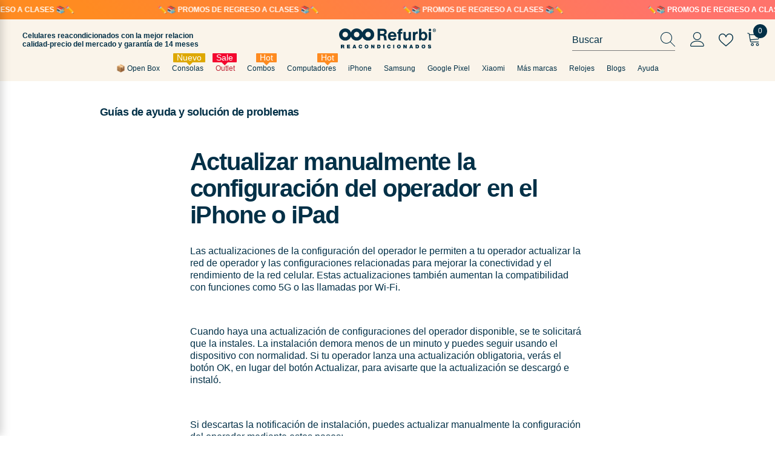

--- FILE ---
content_type: text/html; charset=utf-8
request_url: https://refurbi.com.co/blogs/soporte/actualizar-manualmente-la-configuracion-del-operador-en-el-iphone-o-ipad
body_size: 79043
content:
<!doctype html><html class="no-js" lang="es">
    <head>
        <meta charset="utf-8">
        <meta http-equiv="X-UA-Compatible" content="IE=edge">
        <meta name="viewport" content="width=device-width,initial-scale=1">
        <meta name="theme-color" content="">
        <link rel="canonical" href="https://refurbi.com.co/blogs/soporte/actualizar-manualmente-la-configuracion-del-operador-en-el-iphone-o-ipad" canonical-shop-url="https://refurbi.com.co/"><link rel="shortcut icon" href="//refurbi.com.co/cdn/shop/files/icono-refurbi-orinoco_32x32.png?v=1731602462" type="image/png"><link rel="preconnect" href="https://cdn.shopify.com" crossorigin>
        <title>¿Cómo configurar el operador del iPhone o iPad manualmente?  &ndash; Refurbi</title><meta name="description" content="Descubre todo el potencial de tu iPhone o iPad con nuestra guía experta sobre la configuración del operador.">

<meta property="og:site_name" content="Refurbi">
<meta property="og:url" content="https://refurbi.com.co/blogs/soporte/actualizar-manualmente-la-configuracion-del-operador-en-el-iphone-o-ipad">
<meta property="og:title" content="¿Cómo configurar el operador del iPhone o iPad manualmente?">
<meta property="og:type" content="article">
<meta property="og:description" content="Descubre todo el potencial de tu iPhone o iPad con nuestra guía experta sobre la configuración del operador."><meta property="og:image" content="http://refurbi.com.co/cdn/shop/articles/ios-17-iphone-15-pro-settings-wifi-crop.png?v=1735416567">
  <meta property="og:image:secure_url" content="https://refurbi.com.co/cdn/shop/articles/ios-17-iphone-15-pro-settings-wifi-crop.png?v=1735416567">
  <meta property="og:image:width" content="760">
  <meta property="og:image:height" content="990"><meta name="twitter:card" content="summary_large_image">
<meta name="twitter:title" content="¿Cómo configurar el operador del iPhone o iPad manualmente?">
<meta name="twitter:description" content="Descubre todo el potencial de tu iPhone o iPad con nuestra guía experta sobre la configuración del operador.">

        <script>window.performance && window.performance.mark && window.performance.mark('shopify.content_for_header.start');</script><meta name="google-site-verification" content="NZKu0kt8Vga80k3JupwlTO6NGmxcmWFB5pECl2ZScEw">
<meta name="google-site-verification" content="9q_pwcFiJ8A8LfY4Z0oO8t2qI5Zsx6YZu4AY0zayuQ4">
<meta name="facebook-domain-verification" content="ox5vtb6mob4rjtud1or3kjs8phk5t3">
<meta name="facebook-domain-verification" content="rsao5qct9npeejhevkqsit7xzyiivw">
<meta name="google-site-verification" content="NZKu0kt8Vga80k3JupwlTO6NGmxcmWFB5pECl2ZScEw">
<meta id="shopify-digital-wallet" name="shopify-digital-wallet" content="/47360999589/digital_wallets/dialog">
<link rel="alternate" type="application/atom+xml" title="Feed" href="/blogs/soporte.atom" />
<script async="async" src="/checkouts/internal/preloads.js?locale=es-CO"></script>
<script id="shopify-features" type="application/json">{"accessToken":"17b0d12ee2d89d92e4220b3163e44030","betas":["rich-media-storefront-analytics"],"domain":"refurbi.com.co","predictiveSearch":true,"shopId":47360999589,"locale":"es"}</script>
<script>var Shopify = Shopify || {};
Shopify.shop = "celuventas-colombia.myshopify.com";
Shopify.locale = "es";
Shopify.currency = {"active":"COP","rate":"1.0"};
Shopify.country = "CO";
Shopify.theme = {"name":"Refurbi 2.2.5 (LDT)","id":151600758949,"schema_name":"Ella","schema_version":"6.7.0","theme_store_id":null,"role":"main"};
Shopify.theme.handle = "null";
Shopify.theme.style = {"id":null,"handle":null};
Shopify.cdnHost = "refurbi.com.co/cdn";
Shopify.routes = Shopify.routes || {};
Shopify.routes.root = "/";</script>
<script type="module">!function(o){(o.Shopify=o.Shopify||{}).modules=!0}(window);</script>
<script>!function(o){function n(){var o=[];function n(){o.push(Array.prototype.slice.apply(arguments))}return n.q=o,n}var t=o.Shopify=o.Shopify||{};t.loadFeatures=n(),t.autoloadFeatures=n()}(window);</script>
<script id="shop-js-analytics" type="application/json">{"pageType":"article"}</script>
<script defer="defer" async type="module" src="//refurbi.com.co/cdn/shopifycloud/shop-js/modules/v2/client.init-shop-cart-sync_2Gr3Q33f.es.esm.js"></script>
<script defer="defer" async type="module" src="//refurbi.com.co/cdn/shopifycloud/shop-js/modules/v2/chunk.common_noJfOIa7.esm.js"></script>
<script defer="defer" async type="module" src="//refurbi.com.co/cdn/shopifycloud/shop-js/modules/v2/chunk.modal_Deo2FJQo.esm.js"></script>
<script type="module">
  await import("//refurbi.com.co/cdn/shopifycloud/shop-js/modules/v2/client.init-shop-cart-sync_2Gr3Q33f.es.esm.js");
await import("//refurbi.com.co/cdn/shopifycloud/shop-js/modules/v2/chunk.common_noJfOIa7.esm.js");
await import("//refurbi.com.co/cdn/shopifycloud/shop-js/modules/v2/chunk.modal_Deo2FJQo.esm.js");

  window.Shopify.SignInWithShop?.initShopCartSync?.({"fedCMEnabled":true,"windoidEnabled":true});

</script>
<script>(function() {
  var isLoaded = false;
  function asyncLoad() {
    if (isLoaded) return;
    isLoaded = true;
    var urls = ["https:\/\/sp-seller.webkul.com\/js\/seller_profile_tag.js?shop=celuventas-colombia.myshopify.com","https:\/\/1aa864cc.ecommerce-sdk.pages.dev\/v1\/hello.dev.js?pk=pk_live_9f6c3b8d2e90\u0026shop=celuventas-colombia.myshopify.com"];
    for (var i = 0; i < urls.length; i++) {
      var s = document.createElement('script');
      s.type = 'text/javascript';
      s.async = true;
      s.src = urls[i];
      var x = document.getElementsByTagName('script')[0];
      x.parentNode.insertBefore(s, x);
    }
  };
  if(window.attachEvent) {
    window.attachEvent('onload', asyncLoad);
  } else {
    window.addEventListener('load', asyncLoad, false);
  }
})();</script>
<script id="__st">var __st={"a":47360999589,"offset":-18000,"reqid":"bbd5dee5-7635-4c65-bcc5-ecfae32be55c-1769203575","pageurl":"refurbi.com.co\/blogs\/soporte\/actualizar-manualmente-la-configuracion-del-operador-en-el-iphone-o-ipad","s":"articles-559122841765","u":"a4d862017a0a","p":"article","rtyp":"article","rid":559122841765};</script>
<script>window.ShopifyPaypalV4VisibilityTracking = true;</script>
<script id="captcha-bootstrap">!function(){'use strict';const t='contact',e='account',n='new_comment',o=[[t,t],['blogs',n],['comments',n],[t,'customer']],c=[[e,'customer_login'],[e,'guest_login'],[e,'recover_customer_password'],[e,'create_customer']],r=t=>t.map((([t,e])=>`form[action*='/${t}']:not([data-nocaptcha='true']) input[name='form_type'][value='${e}']`)).join(','),a=t=>()=>t?[...document.querySelectorAll(t)].map((t=>t.form)):[];function s(){const t=[...o],e=r(t);return a(e)}const i='password',u='form_key',d=['recaptcha-v3-token','g-recaptcha-response','h-captcha-response',i],f=()=>{try{return window.sessionStorage}catch{return}},m='__shopify_v',_=t=>t.elements[u];function p(t,e,n=!1){try{const o=window.sessionStorage,c=JSON.parse(o.getItem(e)),{data:r}=function(t){const{data:e,action:n}=t;return t[m]||n?{data:e,action:n}:{data:t,action:n}}(c);for(const[e,n]of Object.entries(r))t.elements[e]&&(t.elements[e].value=n);n&&o.removeItem(e)}catch(o){console.error('form repopulation failed',{error:o})}}const l='form_type',E='cptcha';function T(t){t.dataset[E]=!0}const w=window,h=w.document,L='Shopify',v='ce_forms',y='captcha';let A=!1;((t,e)=>{const n=(g='f06e6c50-85a8-45c8-87d0-21a2b65856fe',I='https://cdn.shopify.com/shopifycloud/storefront-forms-hcaptcha/ce_storefront_forms_captcha_hcaptcha.v1.5.2.iife.js',D={infoText:'Protegido por hCaptcha',privacyText:'Privacidad',termsText:'Términos'},(t,e,n)=>{const o=w[L][v],c=o.bindForm;if(c)return c(t,g,e,D).then(n);var r;o.q.push([[t,g,e,D],n]),r=I,A||(h.body.append(Object.assign(h.createElement('script'),{id:'captcha-provider',async:!0,src:r})),A=!0)});var g,I,D;w[L]=w[L]||{},w[L][v]=w[L][v]||{},w[L][v].q=[],w[L][y]=w[L][y]||{},w[L][y].protect=function(t,e){n(t,void 0,e),T(t)},Object.freeze(w[L][y]),function(t,e,n,w,h,L){const[v,y,A,g]=function(t,e,n){const i=e?o:[],u=t?c:[],d=[...i,...u],f=r(d),m=r(i),_=r(d.filter((([t,e])=>n.includes(e))));return[a(f),a(m),a(_),s()]}(w,h,L),I=t=>{const e=t.target;return e instanceof HTMLFormElement?e:e&&e.form},D=t=>v().includes(t);t.addEventListener('submit',(t=>{const e=I(t);if(!e)return;const n=D(e)&&!e.dataset.hcaptchaBound&&!e.dataset.recaptchaBound,o=_(e),c=g().includes(e)&&(!o||!o.value);(n||c)&&t.preventDefault(),c&&!n&&(function(t){try{if(!f())return;!function(t){const e=f();if(!e)return;const n=_(t);if(!n)return;const o=n.value;o&&e.removeItem(o)}(t);const e=Array.from(Array(32),(()=>Math.random().toString(36)[2])).join('');!function(t,e){_(t)||t.append(Object.assign(document.createElement('input'),{type:'hidden',name:u})),t.elements[u].value=e}(t,e),function(t,e){const n=f();if(!n)return;const o=[...t.querySelectorAll(`input[type='${i}']`)].map((({name:t})=>t)),c=[...d,...o],r={};for(const[a,s]of new FormData(t).entries())c.includes(a)||(r[a]=s);n.setItem(e,JSON.stringify({[m]:1,action:t.action,data:r}))}(t,e)}catch(e){console.error('failed to persist form',e)}}(e),e.submit())}));const S=(t,e)=>{t&&!t.dataset[E]&&(n(t,e.some((e=>e===t))),T(t))};for(const o of['focusin','change'])t.addEventListener(o,(t=>{const e=I(t);D(e)&&S(e,y())}));const B=e.get('form_key'),M=e.get(l),P=B&&M;t.addEventListener('DOMContentLoaded',(()=>{const t=y();if(P)for(const e of t)e.elements[l].value===M&&p(e,B);[...new Set([...A(),...v().filter((t=>'true'===t.dataset.shopifyCaptcha))])].forEach((e=>S(e,t)))}))}(h,new URLSearchParams(w.location.search),n,t,e,['guest_login'])})(!0,!0)}();</script>
<script integrity="sha256-4kQ18oKyAcykRKYeNunJcIwy7WH5gtpwJnB7kiuLZ1E=" data-source-attribution="shopify.loadfeatures" defer="defer" src="//refurbi.com.co/cdn/shopifycloud/storefront/assets/storefront/load_feature-a0a9edcb.js" crossorigin="anonymous"></script>
<script data-source-attribution="shopify.dynamic_checkout.dynamic.init">var Shopify=Shopify||{};Shopify.PaymentButton=Shopify.PaymentButton||{isStorefrontPortableWallets:!0,init:function(){window.Shopify.PaymentButton.init=function(){};var t=document.createElement("script");t.src="https://refurbi.com.co/cdn/shopifycloud/portable-wallets/latest/portable-wallets.es.js",t.type="module",document.head.appendChild(t)}};
</script>
<script data-source-attribution="shopify.dynamic_checkout.buyer_consent">
  function portableWalletsHideBuyerConsent(e){var t=document.getElementById("shopify-buyer-consent"),n=document.getElementById("shopify-subscription-policy-button");t&&n&&(t.classList.add("hidden"),t.setAttribute("aria-hidden","true"),n.removeEventListener("click",e))}function portableWalletsShowBuyerConsent(e){var t=document.getElementById("shopify-buyer-consent"),n=document.getElementById("shopify-subscription-policy-button");t&&n&&(t.classList.remove("hidden"),t.removeAttribute("aria-hidden"),n.addEventListener("click",e))}window.Shopify?.PaymentButton&&(window.Shopify.PaymentButton.hideBuyerConsent=portableWalletsHideBuyerConsent,window.Shopify.PaymentButton.showBuyerConsent=portableWalletsShowBuyerConsent);
</script>
<script data-source-attribution="shopify.dynamic_checkout.cart.bootstrap">document.addEventListener("DOMContentLoaded",(function(){function t(){return document.querySelector("shopify-accelerated-checkout-cart, shopify-accelerated-checkout")}if(t())Shopify.PaymentButton.init();else{new MutationObserver((function(e,n){t()&&(Shopify.PaymentButton.init(),n.disconnect())})).observe(document.body,{childList:!0,subtree:!0})}}));
</script>
<script id="sections-script" data-sections="header-navigation-plain,header-mobile" defer="defer" src="//refurbi.com.co/cdn/shop/t/51/compiled_assets/scripts.js?v=10036"></script>
<script>window.performance && window.performance.mark && window.performance.mark('shopify.content_for_header.end');</script>
        <style>
          
          
          

          
          
          
          

          @import url('https://fonts.googleapis.com/css?family=Open+Sans:300,300i,400,400i,500,500i,600,600i,700,700i,800,800i&display=swap');
                      :root {
        --font-family-1: "system_ui",-apple-system, 'Segoe UI', Roboto, 'Helvetica Neue', 'Noto Sans', 'Liberation Sans', Arial, sans-serif, 'Apple Color Emoji', 'Segoe UI Emoji', 'Segoe UI Symbol', 'Noto Color Emoji';
        --font-family-2: Open Sans;

        /* Settings Body */--font-body-family: "system_ui",-apple-system, 'Segoe UI', Roboto, 'Helvetica Neue', 'Noto Sans', 'Liberation Sans', Arial, sans-serif, 'Apple Color Emoji', 'Segoe UI Emoji', 'Segoe UI Symbol', 'Noto Color Emoji';--font-body-size: 16px;--font-body-weight: 400;--body-line-height: 20px;--body-letter-spacing: 0;

        /* Settings Heading */--font-heading-family: Open Sans;--font-heading-size: 24px;--font-heading-weight: 600;--font-heading-style: normal;--heading-line-height: 40px;--heading-letter-spacing: 0;--heading-text-transform: none;--heading-border-height: 1px;

        /* Menu Lv1 */--font-menu-lv1-family: "system_ui",-apple-system, 'Segoe UI', Roboto, 'Helvetica Neue', 'Noto Sans', 'Liberation Sans', Arial, sans-serif, 'Apple Color Emoji', 'Segoe UI Emoji', 'Segoe UI Symbol', 'Noto Color Emoji';--font-menu-lv1-size: 12px;--font-menu-lv1-weight: 500;--menu-lv1-line-height: 12px;--menu-lv1-letter-spacing: 0;--menu-lv1-text-transform: none;

        /* Menu Lv2 */--font-menu-lv2-family: "system_ui",-apple-system, 'Segoe UI', Roboto, 'Helvetica Neue', 'Noto Sans', 'Liberation Sans', Arial, sans-serif, 'Apple Color Emoji', 'Segoe UI Emoji', 'Segoe UI Symbol', 'Noto Color Emoji';--font-menu-lv2-size: 18px;--font-menu-lv2-weight: 400;--menu-lv2-line-height: 14px;--menu-lv2-letter-spacing: 0;--menu-lv2-text-transform: none;

        /* Menu Lv3 */--font-menu-lv3-family: "system_ui",-apple-system, 'Segoe UI', Roboto, 'Helvetica Neue', 'Noto Sans', 'Liberation Sans', Arial, sans-serif, 'Apple Color Emoji', 'Segoe UI Emoji', 'Segoe UI Symbol', 'Noto Color Emoji';--font-menu-lv3-size: 18px;--font-menu-lv3-weight: 700;--menu-lv3-line-height: 12px;--menu-lv3-letter-spacing: 0;--menu-lv3-text-transform: none;

        /* Mega Menu Lv2 */--font-mega-menu-lv2-family: "system_ui",-apple-system, 'Segoe UI', Roboto, 'Helvetica Neue', 'Noto Sans', 'Liberation Sans', Arial, sans-serif, 'Apple Color Emoji', 'Segoe UI Emoji', 'Segoe UI Symbol', 'Noto Color Emoji';--font-mega-menu-lv2-size: 12px;--font-mega-menu-lv2-weight: 400;--font-mega-menu-lv2-style: normal;--mega-menu-lv2-line-height: 20px;--mega-menu-lv2-letter-spacing: 0;--mega-menu-lv2-text-transform: none;

        /* Mega Menu Lv3 */--font-mega-menu-lv3-family: "system_ui",-apple-system, 'Segoe UI', Roboto, 'Helvetica Neue', 'Noto Sans', 'Liberation Sans', Arial, sans-serif, 'Apple Color Emoji', 'Segoe UI Emoji', 'Segoe UI Symbol', 'Noto Color Emoji';--font-mega-menu-lv3-size: 12px;--font-mega-menu-lv3-weight: 500;--mega-menu-lv3-line-height: 12px;--mega-menu-lv3-letter-spacing: -.02em;--mega-menu-lv3-text-transform: none;

        /* Product Card Title */--product-title-font: "system_ui",-apple-system, 'Segoe UI', Roboto, 'Helvetica Neue', 'Noto Sans', 'Liberation Sans', Arial, sans-serif, 'Apple Color Emoji', 'Segoe UI Emoji', 'Segoe UI Symbol', 'Noto Color Emoji';--product-title-font-size : 22px;--product-title-font-weight : 600;--product-title-line-height: 26px;--product-title-letter-spacing: -0.02em;--product-title-line-text : 3;--product-title-text-transform : none;--product-title-margin-bottom: 10px;

        /* Product Card Vendor */--product-vendor-font: "system_ui",-apple-system, 'Segoe UI', Roboto, 'Helvetica Neue', 'Noto Sans', 'Liberation Sans', Arial, sans-serif, 'Apple Color Emoji', 'Segoe UI Emoji', 'Segoe UI Symbol', 'Noto Color Emoji';--product-vendor-font-size : 14px;--product-vendor-font-weight : 500;--product-vendor-font-style : normal;--product-vendor-line-height: 24px;--product-vendor-letter-spacing: 0;--product-vendor-text-transform : none;--product-vendor-margin-bottom: 0px;--product-vendor-margin-top: 24px;

        /* Product Card Price */--product-price-font: "system_ui",-apple-system, 'Segoe UI', Roboto, 'Helvetica Neue', 'Noto Sans', 'Liberation Sans', Arial, sans-serif, 'Apple Color Emoji', 'Segoe UI Emoji', 'Segoe UI Symbol', 'Noto Color Emoji';--product-price-font-size : 15px;--product-price-font-weight : 500;--product-price-line-height: 14px;--product-price-letter-spacing: 0;--product-price-margin-top: 0px;--product-price-margin-bottom: 13px;

        /* Product Card Badge */--badge-font: "system_ui",-apple-system, 'Segoe UI', Roboto, 'Helvetica Neue', 'Noto Sans', 'Liberation Sans', Arial, sans-serif, 'Apple Color Emoji', 'Segoe UI Emoji', 'Segoe UI Symbol', 'Noto Color Emoji';--badge-font-size : 14px;--badge-font-weight : 400;--badge-text-transform : none;--badge-letter-spacing: .02em;--badge-line-height: 20px;--badge-border-radius: 0px;--badge-padding-top: 0px;--badge-padding-bottom: 0px;--badge-padding-left-right: 8px;--badge-postion-top: 0px;--badge-postion-left-right: 0px;

        /* Product Quickview */
        --product-quickview-font-size : 12px; --product-quickview-line-height: 23px; --product-quickview-border-radius: 1px; --product-quickview-padding-top: 0px; --product-quickview-padding-bottom: 0px; --product-quickview-padding-left-right: 7px; --product-quickview-sold-out-product: #e95144;--product-quickview-box-shadow: none;/* Blog Card Tile */--blog-title-font: "system_ui",-apple-system, 'Segoe UI', Roboto, 'Helvetica Neue', 'Noto Sans', 'Liberation Sans', Arial, sans-serif, 'Apple Color Emoji', 'Segoe UI Emoji', 'Segoe UI Symbol', 'Noto Color Emoji';--blog-title-font-size : 32px; --blog-title-font-weight : 400; --blog-title-line-height: 27px; --blog-title-letter-spacing: -.02em; --blog-title-text-transform : none;

        /* Blog Card Info (Date, Author) */--blog-info-font: "system_ui",-apple-system, 'Segoe UI', Roboto, 'Helvetica Neue', 'Noto Sans', 'Liberation Sans', Arial, sans-serif, 'Apple Color Emoji', 'Segoe UI Emoji', 'Segoe UI Symbol', 'Noto Color Emoji';--blog-info-font-size : 14px; --blog-info-font-weight : 400; --blog-info-line-height: 22px; --blog-info-letter-spacing: -.02em; --blog-info-text-transform : none;

        /* Button 1 */--btn-1-font-family: "system_ui",-apple-system, 'Segoe UI', Roboto, 'Helvetica Neue', 'Noto Sans', 'Liberation Sans', Arial, sans-serif, 'Apple Color Emoji', 'Segoe UI Emoji', 'Segoe UI Symbol', 'Noto Color Emoji';--btn-1-font-size: 16px; --btn-1-font-weight: 500; --btn-1-text-transform: uppercase; --btn-1-line-height: 24px; --btn-1-letter-spacing: 0; --btn-1-text-align: center; --btn-1-border-radius: 10px; --btn-1-border-width: 1px; --btn-1-border-style: solid; --btn-1-padding-top: 9px; --btn-1-padding-bottom: 9px; --btn-1-horizontal-length: 0px; --btn-1-vertical-length: 0px; --btn-1-blur-radius: 0px; --btn-1-spread: 0px;
        --btn-1-inset: ;/* Button 2 */--btn-2-font-family: Open Sans;--btn-2-font-size: 16px; --btn-2-font-weight: 700; --btn-2-text-transform: uppercase; --btn-2-line-height: 24px; --btn-2-letter-spacing: .05em; --btn-2-text-align: center; --btn-2-border-radius: 0px; --btn-2-border-width: 1px; --btn-2-border-style: solid; --btn-2-padding-top: 20px; --btn-2-padding-bottom: 20px; --btn-2-horizontal-length: 0px; --btn-2-vertical-length: 0px; --btn-2-blur-radius: 0px; --btn-2-spread: 0px;
        --btn-2-inset: ;/* Button 3 */--btn-3-font-family: "system_ui",-apple-system, 'Segoe UI', Roboto, 'Helvetica Neue', 'Noto Sans', 'Liberation Sans', Arial, sans-serif, 'Apple Color Emoji', 'Segoe UI Emoji', 'Segoe UI Symbol', 'Noto Color Emoji';--btn-3-font-size: 16px; --btn-3-font-weight: 500; --btn-3-text-transform: uppercase; --btn-3-line-height: 24px; --btn-3-letter-spacing: 0; --btn-3-text-align: center; --btn-3-border-radius: 0px; --btn-3-border-width: 1px; --btn-3-border-style: solid; --btn-3-padding-top: 10px; --btn-3-padding-bottom: 9px; --btn-3-horizontal-length: 0px; --btn-3-vertical-length: 0px; --btn-3-blur-radius: 0px; --btn-3-spread: 0px;
        --btn-3-inset: ;/* Footer Heading */--footer-heading-font-family: "system_ui",-apple-system, 'Segoe UI', Roboto, 'Helvetica Neue', 'Noto Sans', 'Liberation Sans', Arial, sans-serif, 'Apple Color Emoji', 'Segoe UI Emoji', 'Segoe UI Symbol', 'Noto Color Emoji';--footer-heading-font-size : 18px; --footer-heading-font-weight : 600; --footer-heading-line-height : 22px; --footer-heading-letter-spacing : 0; --footer-heading-text-transform : capitalize;

        /* Footer Link */--footer-link-font-family: "system_ui",-apple-system, 'Segoe UI', Roboto, 'Helvetica Neue', 'Noto Sans', 'Liberation Sans', Arial, sans-serif, 'Apple Color Emoji', 'Segoe UI Emoji', 'Segoe UI Symbol', 'Noto Color Emoji';--footer-link-font-size : 16px; --footer-link-font-weight : ; --footer-link-line-height : 35px; --footer-link-letter-spacing : 0; --footer-link-text-transform : capitalize;

        /* Page Title */--font-page-title-family: "system_ui",-apple-system, 'Segoe UI', Roboto, 'Helvetica Neue', 'Noto Sans', 'Liberation Sans', Arial, sans-serif, 'Apple Color Emoji', 'Segoe UI Emoji', 'Segoe UI Symbol', 'Noto Color Emoji';--font-page-title-size: 18px; --font-page-title-weight: 700; --font-page-title-style: normal; --page-title-line-height: 20px; --page-title-letter-spacing: -.03em; --page-title-text-transform: none;

        /* Font Product Tab Title */
        --font-tab-type-1: "system_ui",-apple-system, 'Segoe UI', Roboto, 'Helvetica Neue', 'Noto Sans', 'Liberation Sans', Arial, sans-serif, 'Apple Color Emoji', 'Segoe UI Emoji', 'Segoe UI Symbol', 'Noto Color Emoji'; --font-tab-type-2: Open Sans;

        /* Text Size */
        --text-size-font-size : 10px; --text-size-font-weight : 400; --text-size-line-height : 22px; --text-size-letter-spacing : 0; --text-size-text-transform : uppercase; --text-size-color : #787878;

        /* Font Weight */
        --font-weight-normal: 400; --font-weight-medium: 500; --font-weight-semibold: 600; --font-weight-bold: 700; --font-weight-bolder: 800; --font-weight-black: 900;

        /* Radio Button */
        --form-label-checkbox-before-bg: #fff; --form-label-checkbox-before-border: #cecece; --form-label-checkbox-before-bg-checked: #000;

        /* Conatiner */
        --body-custom-width-container: 1200px;

        /* Layout Boxed */
        --color-background-layout-boxed: #f8f8f8;/* Arrow */
        --position-horizontal-slick-arrow: 0;

        /* General Color*/
        --color-text: #023047; --color-text2: #969696; --color-global: #023047; --color-white: #FFFFFF; --color-grey: #868686; --color-black: #202020; --color-base-text-rgb: 2, 48, 71; --color-base-text2-rgb: 150, 150, 150; --color-background: #fff; --color-background-rgb: 255, 255, 255; --color-background-overylay: rgba(255, 255, 255, 0.9); --color-base-accent-text: ; --color-base-accent-1: ; --color-base-accent-2: ; --color-link: #023047; --color-link-hover: #232323; --color-error: #D93333; --color-error-bg: #FCEEEE; --color-success: #5A5A5A; --color-success-bg: #DFF0D8; --color-info: #202020; --color-info-bg: #FFF2DD; --color-link-underline: rgba(2, 48, 71, 0.5); --color-breadcrumb: #999999; --colors-breadcrumb-hover: #232323;--colors-breadcrumb-active: #999999; --border-global: #e6e6e6; --bg-global: #fafafa; --bg-planceholder: #fafafa; --color-warning: #fff; --bg-warning: #e0b252; --color-background-10 : #e6eaed; --color-background-20 : #ccd6da; --color-background-30 : #b3c1c8; --color-background-50 : #8198a3; --color-background-global : #8198a3;

        /* Arrow Color */
        --arrow-color: #023047; --arrow-background-color: #FFFFFF; --arrow-border-color: #023047;--arrow-color-hover: #ffffff;--arrow-background-color-hover: #023047;--arrow-border-color-hover: #232323;--arrow-width: 35px;--arrow-height: 35px;--arrow-size: 35px;--arrow-size-icon: 17px;--arrow-border-radius: 50%;--arrow-border-width: 1px;--arrow-width-half: -17px;

        /* Pagination Color */
        --pagination-item-color: #3c3c3c; --pagination-item-color-active: #3c3c3c; --pagination-item-bg-color: #fff;--pagination-item-bg-color-active: #fff;--pagination-item-border-color: #fff;--pagination-item-border-color-active: #3c3c3c;--pagination-arrow-color: #3c3c3c;--pagination-arrow-color-active: #3c3c3c;--pagination-arrow-bg-color: #fff;--pagination-arrow-bg-color-active: #fff;--pagination-arrow-border-color: #fff;--pagination-arrow-border-color-active: #fff;

        /* Dots Color */
        --dots-color: rgba(0,0,0,0);--dots-border-color: #868686;--dots-color-active: #000000;--dots-border-color-active: #000000;--dots-style2-background-opacity: #00000050;--dots-width: 12px;--dots-height: 12px;

        /* Button Color */
        --btn-1-color: #faf4ea;--btn-1-bg: #023047;--btn-1-border: #023047;--btn-1-color-hover: #023047;--btn-1-bg-hover: #f5ede3;--btn-1-border-hover: #023047;
        --btn-2-color: #023047;--btn-2-bg: #faf4ea;--btn-2-border: #727272;--btn-2-color-hover: #faf4ea;--btn-2-bg-hover: #023047;--btn-2-border-hover: #023047;
        --btn-3-color: #FFFFFF;--btn-3-bg: #e9514b;--btn-3-border: #e9514b;--btn-3-color-hover: #ffffff;--btn-3-bg-hover: #e9514b;--btn-3-border-hover: #e9514b;
        --anchor-transition: all ease .3s;--bg-white: #ffffff;--bg-black: #000000;--bg-grey: #808080;--icon: var(--color-text);--text-cart: #3c3c3c;--duration-short: 100ms;--duration-default: 350ms;--duration-long: 500ms;--form-input-bg: #ffffff;--form-input-border: #c7c7c7;--form-input-color: #023047;--form-input-placeholder: #868686;--form-label: #023047;

        --new-badge-color: #232323;--new-badge-bg: #ffffff;--sale-badge-color: #ffffff;--sale-badge-bg: #e95144;--sold-out-badge-color: #ffffff;--sold-out-badge-bg: #c1c1c1;--custom-badge-color: #ffffff;--custom-badge-bg: #e95144;--bundle-badge-color: #ffffff;--bundle-badge-bg: #232323;
        
        --product-title-color : #023047;--product-title-color-hover : #023047;--product-vendor-color : #9f9f9f;--product-price-color : #939393;--product-sale-price-color : #023047;--product-compare-price-color : #8c8c8c;--product-countdown-color : #c12e48;--product-countdown-bg-color : #ffffff;

        --product-swatch-border : #cbcbcb;--product-swatch-border-active : #036191;--product-swatch-width : 45px;--product-swatch-height : 45px;--product-swatch-border-radius : 10px;--product-swatch-color-width : 30px;--product-swatch-color-height : 30px;--product-swatch-color-border-radius : 20px;

        --product-wishlist-color : #000000;--product-wishlist-bg : #fff;--product-wishlist-border : transparent;--product-wishlist-color-added : #ffffff;--product-wishlist-bg-added : #000000;--product-wishlist-border-added : transparent;--product-compare-color : #000000;--product-compare-bg : #FFFFFF;--product-compare-color-added : #D12442; --product-compare-bg-added : #FFFFFF; --product-hot-stock-text-color : #d62828; --product-quick-view-color : #232323; --product-cart-image-fit : contain; --product-title-variant-font-size: 10px;--product-quick-view-bg: rgba(255, 255, 255, 0.6);--product-quick-view-bg-above-button: rgba(255, 255, 255, 0.7);--product-quick-view-color-hover : #232323;--product-quick-view-bg-hover : #ffffff;--product-action-color : #faf4ea;--product-action-bg : #023047;--product-action-border : #023047;--product-action-color-hover : #023047;--product-action-bg-hover : #faf4ea;--product-action-border-hover : #023047;

        /* Multilevel Category Filter */
        --color-label-multiLevel-categories: #232323;--bg-label-multiLevel-categories: #fff;--color-button-multiLevel-categories: #fff;--bg-button-multiLevel-categories: #ff8b21;--border-button-multiLevel-categories: #ff736b;--hover-color-button-multiLevel-categories: #fff;--hover-bg-button-multiLevel-categories: #ff8b21;--cart-item-bg : #ffffff;--cart-item-border : #e8e8e8;--cart-item-border-width : 1px;--cart-item-border-style : solid;--free-shipping-height : 10px;--free-shipping-border-radius : 20px;--free-shipping-color : #727272; --free-shipping-bg : #ededed;--free-shipping-bg-1: #f44336;--free-shipping-bg-2: #ffc206;--free-shipping-bg-3: #69c69c;--free-shipping-bg-4: #69c69c; --free-shipping-min-height : 20.0px;--w-product-swatch-custom: 20px;--h-product-swatch-custom: 20px;--w-product-swatch-custom-mb: 20px;--h-product-swatch-custom-mb: 20px;--font-size-product-swatch-more: 12px;--swatch-border : #cbcbcb;--swatch-border-active : #036191;

        --variant-size: #232323;--variant-size-border: #e7e7e7;--variant-size-bg: #ffffff;--variant-size-hover: #ffffff;--variant-size-border-hover: #232323;--variant-size-bg-hover: #232323;--variant-bg : #ffffff; --variant-color : #023047; --variant-bg-active : #fff; --variant-color-active : #023047;

        --fontsize-text-social: 12px;
        --page-content-distance: 64px;--sidebar-content-distance: 40px;--button-transition-ease: cubic-bezier(.25,.46,.45,.94);

        /* Loading Spinner Color */
        --spinner-top-color: #fc0; --spinner-right-color: #4dd4c6; --spinner-bottom-color: #f00; --spinner-left-color: #f6f6f6;

        /* Product Card Marquee */
        --product-marquee-background-color: linear-gradient(54deg, rgba(255, 98, 0, 1) 100%, rgba(255, 20, 0, 1) 100%);--product-marquee-text-color: #bd2031;--product-marquee-text-size: 12px;--product-marquee-text-mobile-size: 12px;--product-marquee-text-weight: 700;--product-marquee-text-transform: none;--product-marquee-text-style: normal;--product-marquee-speed: ; --product-marquee-line-height: calc(var(--product-marquee-text-mobile-size) * 1.5);
    }
</style>
        <link href="//refurbi.com.co/cdn/shop/t/51/assets/base.css?v=57188871023154487741764959821" rel="stylesheet" type="text/css" media="all" />
<link href="//refurbi.com.co/cdn/shop/t/51/assets/animated.css?v=91884483947907798981764959818" rel="stylesheet" type="text/css" media="all" />
<link href="//refurbi.com.co/cdn/shop/t/51/assets/component-card.css?v=85871340390081521061764959843" rel="stylesheet" type="text/css" media="all" />
<link href="//refurbi.com.co/cdn/shop/t/51/assets/component-loading-overlay.css?v=23413779889692260311764959865" rel="stylesheet" type="text/css" media="all" />
<link href="//refurbi.com.co/cdn/shop/t/51/assets/component-loading-banner.css?v=174182093490133639901764959864" rel="stylesheet" type="text/css" media="all" />
<link href="//refurbi.com.co/cdn/shop/t/51/assets/component-quick-cart.css?v=51373453988532490831764959881" rel="stylesheet" type="text/css" media="all" />
<link rel="stylesheet" href="//refurbi.com.co/cdn/shop/t/51/assets/vendor.css?v=164616260963476715651764959945" media="print" onload="this.media='all'">
<noscript><link href="//refurbi.com.co/cdn/shop/t/51/assets/vendor.css?v=164616260963476715651764959945" rel="stylesheet" type="text/css" media="all" /></noscript>


	<link href="//refurbi.com.co/cdn/shop/t/51/assets/component-card-06.css?v=21055643754038571441764959841" rel="stylesheet" type="text/css" media="all" />


<link href="//refurbi.com.co/cdn/shop/t/51/assets/component-predictive-search.css?v=18150319448523745721764959873" rel="stylesheet" type="text/css" media="all" />
<link rel="stylesheet" href="//refurbi.com.co/cdn/shop/t/51/assets/component-product-form.css?v=22444863787356217611764959876" media="print" onload="this.media='all'">
	<link rel="stylesheet" href="//refurbi.com.co/cdn/shop/t/51/assets/component-price.css?v=162758371870326800021764959874" media="print" onload="this.media='all'">
	<link rel="stylesheet" href="//refurbi.com.co/cdn/shop/t/51/assets/component-badge.css?v=58385199191654577521764959836" media="print" onload="this.media='all'">
	<link rel="stylesheet" href="//refurbi.com.co/cdn/shop/t/51/assets/component-rte.css?v=131360998505457786651764959884" media="print" onload="this.media='all'">
	<link rel="stylesheet" href="//refurbi.com.co/cdn/shop/t/51/assets/component-share.css?v=23553761141326501681764959887" media="print" onload="this.media='all'"><link rel="stylesheet" href="//refurbi.com.co/cdn/shop/t/51/assets/component-newsletter.css?v=111617043413587308161764959871" media="print" onload="this.media='all'">
<link rel="stylesheet" href="//refurbi.com.co/cdn/shop/t/51/assets/component-slider.css?v=134420753549460766241764959888" media="print" onload="this.media='all'">
<link rel="stylesheet" href="//refurbi.com.co/cdn/shop/t/51/assets/component-list-social.css?v=102044711114163579551764959864" media="print" onload="this.media='all'"><noscript><link href="//refurbi.com.co/cdn/shop/t/51/assets/component-product-form.css?v=22444863787356217611764959876" rel="stylesheet" type="text/css" media="all" /></noscript>
	<noscript><link href="//refurbi.com.co/cdn/shop/t/51/assets/component-price.css?v=162758371870326800021764959874" rel="stylesheet" type="text/css" media="all" /></noscript>
	<noscript><link href="//refurbi.com.co/cdn/shop/t/51/assets/component-badge.css?v=58385199191654577521764959836" rel="stylesheet" type="text/css" media="all" /></noscript>
	<noscript><link href="//refurbi.com.co/cdn/shop/t/51/assets/component-rte.css?v=131360998505457786651764959884" rel="stylesheet" type="text/css" media="all" /></noscript>
	<noscript><link href="//refurbi.com.co/cdn/shop/t/51/assets/component-share.css?v=23553761141326501681764959887" rel="stylesheet" type="text/css" media="all" /></noscript><link rel="stylesheet" href="//refurbi.com.co/cdn/shop/t/51/assets/component-product-card-marquee.css?v=157819678160912630771764959875" media="print" onload="this.media='all'">
	<noscript><link href="//refurbi.com.co/cdn/shop/t/51/assets/component-product-card-marquee.css?v=157819678160912630771764959875" rel="stylesheet" type="text/css" media="all" /></noscript><noscript><link href="//refurbi.com.co/cdn/shop/t/51/assets/component-newsletter.css?v=111617043413587308161764959871" rel="stylesheet" type="text/css" media="all" /></noscript>
<noscript><link href="//refurbi.com.co/cdn/shop/t/51/assets/component-slider.css?v=134420753549460766241764959888" rel="stylesheet" type="text/css" media="all" /></noscript>
<noscript><link href="//refurbi.com.co/cdn/shop/t/51/assets/component-list-social.css?v=102044711114163579551764959864" rel="stylesheet" type="text/css" media="all" /></noscript>

<style type="text/css">
	.nav-title-mobile {display: none;}.list-menu--disclosure{display: none;position: absolute;min-width: 100%;width: 22rem;background-color: var(--bg-white);box-shadow: 0 1px 4px 0 rgb(0 0 0 / 15%);padding: 5px 0 5px 20px;opacity: 0;visibility: visible;pointer-events: none;transition: opacity var(--duration-default) ease, transform var(--duration-default) ease;}.list-menu--disclosure-2{margin-left: calc(100% - 15px);z-index: 2;top: -5px;}.list-menu--disclosure:focus {outline: none;}.list-menu--disclosure.localization-selector {max-height: 18rem;overflow: auto;width: 10rem;padding: 0.5rem;}.js menu-drawer > details > summary::before, .js menu-drawer > details[open]:not(.menu-opening) > summary::before {content: '';position: absolute;cursor: default;width: 100%;height: calc(100vh - 100%);height: calc(var(--viewport-height, 100vh) - (var(--header-bottom-position, 100%)));top: 100%;left: 0;background: var(--color-foreground-50);opacity: 0;visibility: hidden;z-index: 2;transition: opacity var(--duration-default) ease,visibility var(--duration-default) ease;}menu-drawer > details[open] > summary::before {visibility: visible;opacity: 1;}.menu-drawer {position: absolute;transform: translateX(-100%);visibility: hidden;z-index: 3;left: 0;top: 100%;width: 100%;max-width: calc(100vw - 4rem);padding: 0;border: 0.1rem solid var(--color-background-10);border-left: 0;border-bottom: 0;background-color: var(--bg-white);overflow-x: hidden;}.js .menu-drawer {height: calc(100vh - 100%);height: calc(var(--viewport-height, 100vh) - (var(--header-bottom-position, 100%)));}.js details[open] > .menu-drawer, .js details[open] > .menu-drawer__submenu {transition: transform var(--duration-default) ease, visibility var(--duration-default) ease;}.no-js details[open] > .menu-drawer, .js details[open].menu-opening > .menu-drawer, details[open].menu-opening > .menu-drawer__submenu {transform: translateX(0);visibility: visible;}@media screen and (min-width: 750px) {.menu-drawer {width: 40rem;}.no-js .menu-drawer {height: auto;}}.menu-drawer__inner-container {position: relative;height: 100%;}.menu-drawer__navigation-container {display: grid;grid-template-rows: 1fr auto;align-content: space-between;overflow-y: auto;height: 100%;}.menu-drawer__navigation {padding: 0 0 5.6rem 0;}.menu-drawer__inner-submenu {height: 100%;overflow-x: hidden;overflow-y: auto;}.no-js .menu-drawer__navigation {padding: 0;}.js .menu-drawer__menu li {width: 100%;border-bottom: 1px solid #e6e6e6;overflow: hidden;}.menu-drawer__menu-item{line-height: var(--body-line-height);letter-spacing: var(--body-letter-spacing);padding: 10px 20px 10px 15px;cursor: pointer;display: flex;align-items: center;justify-content: space-between;}.menu-drawer__menu-item .label{display: inline-block;vertical-align: middle;font-size: calc(var(--font-body-size) - 4px);font-weight: var(--font-weight-normal);letter-spacing: var(--body-letter-spacing);height: 20px;line-height: 20px;margin: 0 0 0 10px;padding: 0 5px;text-transform: uppercase;text-align: center;position: relative;}.menu-drawer__menu-item .label:before{content: "";position: absolute;border: 5px solid transparent;top: 50%;left: -9px;transform: translateY(-50%);}.menu-drawer__menu-item > .icon{width: 24px;height: 24px;margin: 0 10px 0 0;}.menu-drawer__menu-item > .symbol {position: absolute;right: 20px;top: 50%;transform: translateY(-50%);display: flex;align-items: center;justify-content: center;font-size: 0;pointer-events: none;}.menu-drawer__menu-item > .symbol .icon{width: 14px;height: 14px;opacity: .6;}.menu-mobile-icon .menu-drawer__menu-item{justify-content: flex-start;}.no-js .menu-drawer .menu-drawer__menu-item > .symbol {display: none;}.js .menu-drawer__submenu {position: absolute;top: 0;width: 100%;bottom: 0;left: 0;background-color: var(--bg-white);z-index: 1;transform: translateX(100%);visibility: hidden;}.js .menu-drawer__submenu .menu-drawer__submenu {overflow-y: auto;}.menu-drawer__close-button {display: block;width: 100%;padding: 10px 15px;background-color: transparent;border: none;background: #f6f8f9;position: relative;}.menu-drawer__close-button .symbol{position: absolute;top: auto;left: 20px;width: auto;height: 22px;z-index: 10;display: flex;align-items: center;justify-content: center;font-size: 0;pointer-events: none;}.menu-drawer__close-button .icon {display: inline-block;vertical-align: middle;width: 18px;height: 18px;transform: rotate(180deg);}.menu-drawer__close-button .text{max-width: calc(100% - 50px);white-space: nowrap;overflow: hidden;text-overflow: ellipsis;display: inline-block;vertical-align: top;width: 100%;margin: 0 auto;}.no-js .menu-drawer__close-button {display: none;}.menu-drawer__utility-links {padding: 2rem;}.menu-drawer__account {display: inline-flex;align-items: center;text-decoration: none;padding: 1.2rem;margin-left: -1.2rem;font-size: 1.4rem;}.menu-drawer__account .icon-account {height: 2rem;width: 2rem;margin-right: 1rem;}.menu-drawer .list-social {justify-content: flex-start;margin-left: -1.25rem;margin-top: 2rem;}.menu-drawer .list-social:empty {display: none;}.menu-drawer .list-social__link {padding: 1.3rem 1.25rem;}

	/* Style General */
	.d-block{display: block}.d-inline-block{display: inline-block}.d-flex{display: flex}.d-none {display: none}.d-grid{display: grid}.ver-alg-mid {vertical-align: middle}.ver-alg-top{vertical-align: top}
	.flex-jc-start{justify-content:flex-start}.flex-jc-end{justify-content:flex-end}.flex-jc-center{justify-content:center}.flex-jc-between{justify-content:space-between}.flex-jc-stretch{justify-content:stretch}.flex-align-start{align-items: flex-start}.flex-align-center{align-items: center}.flex-align-end{align-items: flex-end}.flex-align-stretch{align-items:stretch}.flex-wrap{flex-wrap: wrap}.flex-nowrap{flex-wrap: nowrap}.fd-row{flex-direction:row}.fd-row-reverse{flex-direction:row-reverse}.fd-column{flex-direction:column}.fd-column-reverse{flex-direction:column-reverse}.fg-0{flex-grow:0}.fs-0{flex-shrink:0}.gap-15{gap:15px}.gap-30{gap:30px}.gap-col-30{column-gap:30px}
	.p-relative{position:relative}.p-absolute{position:absolute}.p-static{position:static}.p-fixed{position:fixed;}
	.zi-1{z-index:1}.zi-2{z-index:2}.zi-3{z-index:3}.zi-5{z-index:5}.zi-6{z-index:6}.zi-7{z-index:7}.zi-9{z-index:9}.zi-10{z-index:10}.zi-99{z-index:99} .zi-100{z-index:100} .zi-101{z-index:101}
	.top-0{top:0}.top-100{top:100%}.top-auto{top:auto}.left-0{left:0}.left-auto{left:auto}.right-0{right:0}.right-auto{right:auto}.bottom-0{bottom:0}
	.middle-y{top:50%;transform:translateY(-50%)}.middle-x{left:50%;transform:translateX(-50%)}
	.opacity-0{opacity:0}.opacity-1{opacity:1}
	.o-hidden{overflow:hidden}.o-visible{overflow:visible}.o-unset{overflow:unset}.o-x-hidden{overflow-x:hidden}.o-y-auto{overflow-y:auto;}
	.pt-0{padding-top:0}.pt-2{padding-top:2px}.pt-5{padding-top:5px}.pt-10{padding-top:10px}.pt-10-imp{padding-top:10px !important}.pt-12{padding-top:12px}.pt-16{padding-top:16px}.pt-20{padding-top:20px}.pt-24{padding-top:24px}.pt-30{padding-top:30px}.pt-32{padding-top:32px}.pt-36{padding-top:36px}.pt-48{padding-top:48px}.pb-0{padding-bottom:0}.pb-5{padding-bottom:5px}.pb-10{padding-bottom:10px}.pb-10-imp{padding-bottom:10px !important}.pb-12{padding-bottom:12px}.pb-15{padding-bottom:15px}.pb-16{padding-bottom:16px}.pb-18{padding-bottom:18px}.pb-20{padding-bottom:20px}.pb-24{padding-bottom:24px}.pb-32{padding-bottom:32px}.pb-40{padding-bottom:40px}.pb-48{padding-bottom:48px}.pb-50{padding-bottom:50px}.pb-80{padding-bottom:80px}.pb-84{padding-bottom:84px}.pr-0{padding-right:0}.pr-5{padding-right: 5px}.pr-10{padding-right:10px}.pr-20{padding-right:20px}.pr-24{padding-right:24px}.pr-30{padding-right:30px}.pr-36{padding-right:36px}.pr-80{padding-right:80px}.pl-0{padding-left:0}.pl-12{padding-left:12px}.pl-20{padding-left:20px}.pl-24{padding-left:24px}.pl-36{padding-left:36px}.pl-48{padding-left:48px}.pl-52{padding-left:52px}.pl-80{padding-left:80px}.p-zero{padding:0}
	.m-lr-auto{margin:0 auto}.m-zero{margin:0}.ml-auto{margin-left:auto}.ml-0{margin-left:0}.ml-5{margin-left:5px}.ml-15{margin-left:15px}.ml-20{margin-left:20px}.ml-30{margin-left:30px}.mr-auto{margin-right:auto}.mr-0{margin-right:0}.mr-5{margin-right:5px}.mr-10{margin-right:10px}.mr-20{margin-right:20px}.mr-30{margin-right:30px}.mt-0{margin-top: 0}.mt-10{margin-top: 10px}.mt-15{margin-top: 15px}.mt-20{margin-top: 20px}.mt-25{margin-top: 25px}.mt-30{margin-top: 30px}.mt-40{margin-top: 40px}.mt-45{margin-top: 45px}.mb-0{margin-bottom: 0}.mb-5{margin-bottom: 5px}.mb-10{margin-bottom: 10px}.mb-15{margin-bottom: 15px}.mb-18{margin-bottom: 18px}.mb-20{margin-bottom: 20px}.mb-30{margin-bottom: 30px}
	.h-0{height:0}.h-100{height:100%}.h-100v{height:100vh}.h-auto{height:auto}.mah-100{max-height:100%}.mih-15{min-height: 15px}.mih-none{min-height: unset}.lih-15{line-height: 15px}
	.w-50pc{width:50%}.w-100{width:100%}.w-100v{width:100vw}.maw-100{max-width:100%}.maw-300{max-width:300px}.maw-480{max-width: 480px}.maw-780{max-width: 780px}.w-auto{width:auto}.minw-auto{min-width: auto}.min-w-100{min-width: 100px}
	.float-l{float:left}.float-r{float:right}
	.b-zero{border:none}.br-50p{border-radius:50%}.br-zero{border-radius:0}.br-2{border-radius:2px}.bg-none{background: none}
	.stroke-w-0{stroke-width: 0px}.stroke-w-1h{stroke-width: 0.5px}.stroke-w-1{stroke-width: 1px}.stroke-w-3{stroke-width: 3px}.stroke-w-5{stroke-width: 5px}.stroke-w-7 {stroke-width: 7px}.stroke-w-10 {stroke-width: 10px}.stroke-w-12 {stroke-width: 12px}.stroke-w-15 {stroke-width: 15px}.stroke-w-20 {stroke-width: 20px}.stroke-w-25 {stroke-width: 25px}.stroke-w-30{stroke-width: 30px}.stroke-w-32 {stroke-width: 32px}.stroke-w-40 {stroke-width: 40px}
	.w-21{width: 21px}.w-23{width: 23px}.w-24{width: 24px}.h-22{height: 22px}.h-23{height: 23px}.h-24{height: 24px}.w-h-16{width: 16px;height: 16px}.w-h-17{width: 17px;height: 17px}.w-h-18 {width: 18px;height: 18px}.w-h-19{width: 19px;height: 19px}.w-h-20 {width: 20px;height: 20px}.w-h-21{width: 21px;height: 21px}.w-h-22 {width: 22px;height: 22px}.w-h-23{width: 23px;height: 23px}.w-h-24 {width: 24px;height: 24px}.w-h-25 {width: 25px;height: 25px}.w-h-26 {width: 26px;height: 26px}.w-h-27 {width: 27px;height: 27px}.w-h-28 {width: 28px;height: 28px}.w-h-29 {width: 29px;height: 29px}.w-h-30 {width: 30px;height: 30px}.w-h-31 {width: 31px;height: 31px}.w-h-32 {width: 32px;height: 32px}.w-h-33 {width: 33px;height: 33px}.w-h-34 {width: 34px;height: 34px}.w-h-35 {width: 35px;height: 35px}.w-h-36 {width: 36px;height: 36px}.w-h-37 {width: 37px;height: 37px}
	.txt-d-none{text-decoration:none}.txt-d-underline{text-decoration:underline}.txt-u-o-1{text-underline-offset: 1px}.txt-u-o-2{text-underline-offset: 2px}.txt-u-o-3{text-underline-offset: 3px}.txt-u-o-4{text-underline-offset: 4px}.txt-u-o-5{text-underline-offset: 5px}.txt-u-o-6{text-underline-offset: 6px}.txt-u-o-8{text-underline-offset: 8px}.txt-u-o-12{text-underline-offset: 12px}.txt-t-up{text-transform:uppercase}.txt-t-cap{text-transform:capitalize}
	.ft-0{font-size: 0}.ft-16{font-size: 16px}.ls-0{letter-spacing: 0}.ls-02{letter-spacing: 0.2em}.ls-05{letter-spacing: 0.5em}.ft-i{font-style: italic}
	.button-effect svg{transition: 0.3s}.button-effect:hover svg{transform: rotate(180deg)}
	.icon-effect:hover svg {transform: scale(1.15)}.icon-effect:hover .icon-search-1 {transform: rotate(-90deg) scale(1.15)}
	.link-effect > span:after, .link-effect > .text__icon:after{content: "";position: absolute;bottom: -2px;left: 0;height: 1px;width: 100%;transform: scaleX(0);transition: transform var(--duration-default) ease-out;transform-origin: right}
	.link-effect > .text__icon:after{ bottom: 0 }
	.link-effect > span:hover:after, .link-effect > .text__icon:hover:after{transform: scaleX(1);transform-origin: left}
	@media (min-width: 1025px){
		.pl-lg-80{padding-left:80px}.pr-lg-80{padding-right:80px}
	}
</style>
        <script src="//refurbi.com.co/cdn/shop/t/51/assets/vendor.js?v=37601539231953232631764959946" type="text/javascript"></script>
<script src="//refurbi.com.co/cdn/shop/t/51/assets/global.js?v=173800348320682184351764959903" type="text/javascript"></script>
<script src="//refurbi.com.co/cdn/shop/t/51/assets/lazysizes.min.js?v=122719776364282065531764959923" type="text/javascript"></script>
<!-- <script src="//refurbi.com.co/cdn/shop/t/51/assets/menu.js?v=49849284315874639661764959924" type="text/javascript"></script> --><script src="//refurbi.com.co/cdn/shop/t/51/assets/predictive-search.js?v=16579742612086828001764959927" defer="defer"></script>

<script>
    window.lazySizesConfig = window.lazySizesConfig || {};
    lazySizesConfig.loadMode = 1;
    window.lazySizesConfig.init = false;
    lazySizes.init();

    window.rtl_slick = false;
    window.mobile_menu = 'default';
    
        window.money_format = '${{amount_no_decimals}}';
    
    window.shop_currency = 'COP';
    window.currencySymbol ="$";
    window.show_multiple_currencies = false;
    window.routes = {
        root: '',
        cart: '/cart',
        cart_add_url: '/cart/add',
        cart_change_url: '/cart/change',
        cart_update_url: '/cart/update',
        collection_all: '/collections/all',
        predictive_search_url: '/search/suggest',
        search_url: '/search'
    }; 
    window.button_load_more = {
        default: `Ver más`,
        loading: `Cargando...`,
        view_all: `Ver toda la colección`,
        no_more: `No hay más productos`,
        no_more_collection: `No queda más de la colección`
    };
    window.after_add_to_cart = {
        type: 'quick_cart',
        message: `se agregó a tu carrito.`,
        message_2: `Producto agregado al carrito`
    };
    window.variant_image_group_quick_view = false;
    window.quick_view = {
        show: false,
        show_mb: false
    };
    window.quick_shop = {
        show: true,
        see_details: `Ver detalles`,
    };
    window.quick_cart = {
        show: true
    };
    window.cartStrings = {
        error: `Se produjo un error al actualizar tu carrito. Vuelve a intentarlo.`,
        quantityError: `Sólo puedes agregar [quantity] de este artículo a tu carrito.`,
        addProductOutQuantity: `Solo puedes agregar [maxQuantity] de este producto a tu carrito`,
        addProductOutQuantity2: `La cantidad de este producto no es suficiente.`,
        cartErrorMessage: `Translation missing: es.sections.cart.cart_quantity_error_prefix`,
        soldoutText: `agotado`,
        alreadyText: `todo`,
        items: `ítems`,
        item: `ítem`,
        item_99: `99+`,
    };
    window.variantStrings = {
        addToCart: `Agregar al carrito`,
        addingToCart: `Agregando al carrito...`,
        addedToCart: `Agregado al carrito`,
        submit: `Enviar`,
        soldOut: `Agotado`,
        unavailable: `No disponible`,
        soldOut_message: `¡Esta opción está agotada!`,
        unavailable_message: `¡Esta opción no está disponible!`,
        addToCart_message: `¡Debes seleccionar al menos un producto para agregar!`,
        select: `Seleccionar opciones`,
        preOrder: `Agregar`,
        add: `Agregar`,
        unavailable_with_option: `[value] (no disponible)`,
        hide_variants_unavailable: true
    };
    window.quickOrderListStrings = {
        itemsAdded: `[quantity] ítems agregados`,
        itemAdded: `[quantity] ítem agregado`,
        itemsRemoved: `[quantity] ítems quitados`,
        itemRemoved: `[quantity] ítem quitado`,
        viewCart: `Ver carrito`,
        each: ` c/u`,
        min_error: `Este ítem tiene un mínimo de [min]`,
        max_error: `Este ítem tiene un máximo de [max]`,
        step_error: `Solo puedes agregar este ítem en incrementos de [step]`,
    };
    window.inventory_text = {
        hotStock: `¡Date prisa! Solo [inventory] disponibles`,
        hotStock2: `¡Date prisa! Solo quedan [inventory] en stock`,
        warningQuantity: `Cantidad máxima: [inventory]`,
        inStock: `En existencia`,
        outOfStock: `Agotado`,
        manyInStock: `Muchos en stock`,
        show_options: `Mostrar opciones`,
        hide_options: `Esconder opciones`,
        adding : `Agregando`,
        thank_you : `Gracias`,
        add_more : `Agregar más`,
        cart_feedback : `Agregado`
    };
    
        
            window.free_shipping_price = 400000;
        
        window.free_shipping_text = {
            free_shipping_message: `Envío gratis para compras superiores a`,
            free_shipping_message_1: `¡Calificas para envío gratis!`,
            free_shipping_message_2:`Solo`,
            free_shipping_message_3: `alejado de`,
            free_shipping_message_4: `envío gratis`,
            free_shipping_1: `Gratis`,
            free_shipping_2: `Por determinar`
        };
    
    
        window.notify_me = {
            show: true,
            success: `¡Gracias! Recibimos tu solicitud y te avisaremos cuando este producto esté disponible.`,
            error: `Ingresa una dirección de correo válida, ej.: john@example.com.`,
            button: `Notificarme disponibilidad`
        };
    
    window.compare = {
        show: false,
        add: `Agregar al comparador`,
        added: `Agregado al comparador`,
        message: `¡Debes seleccionar al menos dos productos para comparar!`
    };
    window.wishlist = {
        show: true,
        add: `Agregar a mi lista`,
        added: `Agregado a tu lista`,
        empty: `No hay ningún producto en tu lista`,
        continue_shopping: `Continuar comprando`
    };
    window.pagination = {
        style: 2,
        next: `Siguiente`,
        prev: `Atrás`
    }
    window.countdown = {
        text: `Solo por dos horas, termina en:`,
        day: `D`,
        hour: `H`,
        min: `M`,
        sec: `S`,
        day_2: `Días`,
        hour_2: `Horas`,
        min_2: `Mins`,
        sec_2: `Segs`,
        days: `Días`,
        hours: `Horas`,
        mins: `Mins`,
        secs: `Segs`,
        d: `d`,
        h: `h`,
        m: `m`,
        s: `s`
    };
    window.customer_view = {
        text: `[number] customers are viewing this product`
    };

    
        window.arrows = {
            icon_next: `<button type="button" class="slick-next" aria-label="Next" role="button"><svg role="img" xmlns="http://www.w3.org/2000/svg" viewBox="0 0 24 24"><path d="M 7.75 1.34375 L 6.25 2.65625 L 14.65625 12 L 6.25 21.34375 L 7.75 22.65625 L 16.75 12.65625 L 17.34375 12 L 16.75 11.34375 Z"></path></svg></button>`,
            icon_prev: `<button type="button" class="slick-prev" aria-label="Previous" role="button"><svg role="img" xmlns="http://www.w3.org/2000/svg" viewBox="0 0 24 24"><path d="M 7.75 1.34375 L 6.25 2.65625 L 14.65625 12 L 6.25 21.34375 L 7.75 22.65625 L 16.75 12.65625 L 17.34375 12 L 16.75 11.34375 Z"></path></svg></button>`
        }
    

    window.dynamic_browser_title = {
        show: false,
        text: '🔥 Últimas unidades disponibles'
    };
    
    window.show_more_btn_text = {
        show_more: `Ver más`,
        show_less: `Ver menos`,
        show_all: `Ver todo`,
    };

    function getCookie(cname) {
        let name = cname + "=";
        let decodedCookie = decodeURIComponent(document.cookie);
        let ca = decodedCookie.split(';');
        for(let i = 0; i <ca.length; i++) {
          let c = ca[i];
          while (c.charAt(0) == ' ') {
            c = c.substring(1);
          }
          if (c.indexOf(name) == 0) {
            return c.substring(name.length, c.length);
          }
        }
        return "";
    }
    
    const cookieAnnouncemenClosed = getCookie('announcement');
    window.announcementClosed = cookieAnnouncemenClosed === 'closed'
</script>

        <!-- Google Tag Manager -->
        <script>(function(w,d,s,l,i){w[l]=w[l]||[];w[l].push({'gtm.start':
        new Date().getTime(),event:'gtm.js'});var f=d.getElementsByTagName(s)[0],
        j=d.createElement(s),dl=l!='dataLayer'?'&l='+l:'';j.async=true;j.src=
        'https://www.googletagmanager.com/gtm.js?id='+i+dl;f.parentNode.insertBefore(j,f);
        })(window,document,'script','dataLayer','GTM-MHJNZQTJ');</script>
        <!-- End Google Tag Manager -->
        <script>document.documentElement.className = document.documentElement.className.replace('no-js', 'js');</script><!-- BEGIN app block: shopify://apps/microsoft-clarity/blocks/clarity_js/31c3d126-8116-4b4a-8ba1-baeda7c4aeea -->
<script type="text/javascript">
  (function (c, l, a, r, i, t, y) {
    c[a] = c[a] || function () { (c[a].q = c[a].q || []).push(arguments); };
    t = l.createElement(r); t.async = 1; t.src = "https://www.clarity.ms/tag/" + i + "?ref=shopify";
    y = l.getElementsByTagName(r)[0]; y.parentNode.insertBefore(t, y);

    c.Shopify.loadFeatures([{ name: "consent-tracking-api", version: "0.1" }], error => {
      if (error) {
        console.error("Error loading Shopify features:", error);
        return;
      }

      c[a]('consentv2', {
        ad_Storage: c.Shopify.customerPrivacy.marketingAllowed() ? "granted" : "denied",
        analytics_Storage: c.Shopify.customerPrivacy.analyticsProcessingAllowed() ? "granted" : "denied",
      });
    });

    l.addEventListener("visitorConsentCollected", function (e) {
      c[a]('consentv2', {
        ad_Storage: e.detail.marketingAllowed ? "granted" : "denied",
        analytics_Storage: e.detail.analyticsAllowed ? "granted" : "denied",
      });
    });
  })(window, document, "clarity", "script", "sua1sf5l6t");
</script>



<!-- END app block --><!-- BEGIN app block: shopify://apps/mercado-pago-antifraud-plus/blocks/embed-block/b19ea721-f94a-4308-bee5-0057c043bac5 -->
<!-- BEGIN app snippet: send-melidata-report --><script>
  const MLD_IS_DEV = false;
  const CART_TOKEN_KEY = 'cartToken';
  const USER_SESSION_ID_KEY = 'pf_user_session_id';
  const EVENT_TYPE = 'event';
  const MLD_PLATFORM_NAME = 'shopify';
  const PLATFORM_VERSION = '1.0.0';
  const MLD_PLUGIN_VERSION = '0.1.0';
  const NAVIGATION_DATA_PATH = 'pf/navigation_data';
  const MELIDATA_TRACKS_URL = 'https://api.mercadopago.com/v1/plugins/melidata/tracks';
  const BUSINESS_NAME = 'mercadopago';
  const MLD_MELI_SESSION_ID_KEY = 'meli_session_id';
  const EVENT_NAME = 'navigation_data'

  const SEND_MELIDATA_REPORT_NAME = MLD_IS_DEV ? 'send_melidata_report_test' : 'send_melidata_report';
  const SUCCESS_SENDING_MELIDATA_REPORT_VALUE = 'SUCCESS_SENDING_MELIDATA_REPORT';
  const FAILED_SENDING_MELIDATA_REPORT_VALUE = 'FAILED_SENDING_MELIDATA_REPORT';

  const userAgent = navigator.userAgent;
  const startTime = Date.now();
  const deviceId = sessionStorage.getItem(MLD_MELI_SESSION_ID_KEY) ?? '';
  const cartToken = localStorage.getItem(CART_TOKEN_KEY) ?? '';
  const userSessionId = generateUserSessionId();
  const shopId = __st?.a ?? '';
  const shopUrl = Shopify?.shop ?? '';
  const country = Shopify?.country ?? '';

  const siteIdMap = {
    BR: 'MLB',
    MX: 'MLM',
    CO: 'MCO',
    CL: 'MLC',
    UY: 'MLU',
    PE: 'MPE',
    AR: 'MLA',
  };

  function getSiteId() {
    return siteIdMap[country] ?? 'MLB';
  }

  function detectBrowser() {
    switch (true) {
      case /Edg/.test(userAgent):
        return 'Microsoft Edge';
      case /Chrome/.test(userAgent) && !/Edg/.test(userAgent):
        return 'Chrome';
      case /Firefox/.test(userAgent):
        return 'Firefox';
      case /Safari/.test(userAgent) && !/Chrome/.test(userAgent):
        return 'Safari';
      case /Opera/.test(userAgent) || /OPR/.test(userAgent):
        return 'Opera';
      case /Trident/.test(userAgent) || /MSIE/.test(userAgent):
        return 'Internet Explorer';
      case /Edge/.test(userAgent):
        return 'Microsoft Edge (Legacy)';
      default:
        return 'Unknown';
    }
  }

  function detectDevice() {
    switch (true) {
      case /android/i.test(userAgent):
        return '/mobile/android';
      case /iPad|iPhone|iPod/.test(userAgent):
        return '/mobile/ios';
      case /mobile/i.test(userAgent):
        return '/mobile';
      default:
        return '/web/desktop';
    }
  }

  function getPageTimeCount() {
    const endTime = Date.now();
    const timeSpent = endTime - startTime;
    return timeSpent;
  }

  function buildURLPath(fullUrl) {
    try {
      const url = new URL(fullUrl);
      return url.pathname;
    } catch (error) {
      return '';
    }
  }

  function generateUUID() {
    return 'pf-' + Date.now() + '-' + Math.random().toString(36).substring(2, 9);
  }

  function generateUserSessionId() {
    const uuid = generateUUID();
    const userSessionId = sessionStorage.getItem(USER_SESSION_ID_KEY);
    if (!userSessionId) {
      sessionStorage.setItem(USER_SESSION_ID_KEY, uuid);
      return uuid;
    }
    return userSessionId;
  }

  function sendMelidataReport() {
    try {
      const payload = {
        platform: {
          name: MLD_PLATFORM_NAME,
          version: PLATFORM_VERSION,
          uri: '/',
          location: '/',
        },
        plugin: {
          version: MLD_PLUGIN_VERSION,
        },
        user: {
          uid: userSessionId,
        },
        application: {
          business: BUSINESS_NAME,
          site_id: getSiteId(),
          version: PLATFORM_VERSION,
        },
        device: {
          platform: detectDevice(),
        },
        events: [
          {
            path: NAVIGATION_DATA_PATH,
            id: userSessionId,
            type: EVENT_TYPE,
            user_local_timestamp: new Date().toISOString(),
            metadata_type: EVENT_TYPE,
            metadata: {
              event: {
                element: 'window',
                action: 'load',
                target: 'body',
                label: EVENT_NAME,
              },
              configs: [
                {
                  config_name: 'page_time',
                  new_value: getPageTimeCount().toString(),
                },
                {
                  config_name: 'shop',
                  new_value: shopUrl,
                },
                {
                  config_name: 'shop_id',
                  new_value: String(shopId),
                },
                {
                  config_name: 'pf_user_session_id',
                  new_value: userSessionId,
                },
                {
                  config_name: 'current_page',
                  new_value: location.pathname,
                },
                {
                  config_name: 'last_page',
                  new_value: buildURLPath(document.referrer),
                },
                {
                  config_name: 'is_device_generated',
                  new_value: String(!!deviceId),
                },
                {
                  config_name: 'browser',
                  new_value: detectBrowser(),
                },
                {
                  config_name: 'cart_token',
                  new_value: cartToken.slice(1, -1),
                },
              ],
            },
          },
        ],
      };

      const success = navigator.sendBeacon(MELIDATA_TRACKS_URL, JSON.stringify(payload));
      if (success) {
        registerDatadogEvent(SEND_MELIDATA_REPORT_NAME, SUCCESS_SENDING_MELIDATA_REPORT_VALUE, `[${EVENT_NAME}]`, shopUrl);
      } else {
        registerDatadogEvent(SEND_MELIDATA_REPORT_NAME, FAILED_SENDING_MELIDATA_REPORT_VALUE, `[${EVENT_NAME}]`, shopUrl);
      }
    } catch (error) {
      registerDatadogEvent(SEND_MELIDATA_REPORT_NAME, FAILED_SENDING_MELIDATA_REPORT_VALUE, `[${EVENT_NAME}]: ${error}`, shopUrl);
    }
  }
  window.addEventListener('beforeunload', sendMelidataReport);
</script><!-- END app snippet -->
<!-- END app block --><script src="https://cdn.shopify.com/extensions/019a9885-5cb8-7f04-b0fb-8a9d5cdad1c0/mercadopago-pf-app-132/assets/generate-meli-session-id.js" type="text/javascript" defer="defer"></script>
<link href="https://monorail-edge.shopifysvc.com" rel="dns-prefetch">
<script>(function(){if ("sendBeacon" in navigator && "performance" in window) {try {var session_token_from_headers = performance.getEntriesByType('navigation')[0].serverTiming.find(x => x.name == '_s').description;} catch {var session_token_from_headers = undefined;}var session_cookie_matches = document.cookie.match(/_shopify_s=([^;]*)/);var session_token_from_cookie = session_cookie_matches && session_cookie_matches.length === 2 ? session_cookie_matches[1] : "";var session_token = session_token_from_headers || session_token_from_cookie || "";function handle_abandonment_event(e) {var entries = performance.getEntries().filter(function(entry) {return /monorail-edge.shopifysvc.com/.test(entry.name);});if (!window.abandonment_tracked && entries.length === 0) {window.abandonment_tracked = true;var currentMs = Date.now();var navigation_start = performance.timing.navigationStart;var payload = {shop_id: 47360999589,url: window.location.href,navigation_start,duration: currentMs - navigation_start,session_token,page_type: "article"};window.navigator.sendBeacon("https://monorail-edge.shopifysvc.com/v1/produce", JSON.stringify({schema_id: "online_store_buyer_site_abandonment/1.1",payload: payload,metadata: {event_created_at_ms: currentMs,event_sent_at_ms: currentMs}}));}}window.addEventListener('pagehide', handle_abandonment_event);}}());</script>
<script id="web-pixels-manager-setup">(function e(e,d,r,n,o){if(void 0===o&&(o={}),!Boolean(null===(a=null===(i=window.Shopify)||void 0===i?void 0:i.analytics)||void 0===a?void 0:a.replayQueue)){var i,a;window.Shopify=window.Shopify||{};var t=window.Shopify;t.analytics=t.analytics||{};var s=t.analytics;s.replayQueue=[],s.publish=function(e,d,r){return s.replayQueue.push([e,d,r]),!0};try{self.performance.mark("wpm:start")}catch(e){}var l=function(){var e={modern:/Edge?\/(1{2}[4-9]|1[2-9]\d|[2-9]\d{2}|\d{4,})\.\d+(\.\d+|)|Firefox\/(1{2}[4-9]|1[2-9]\d|[2-9]\d{2}|\d{4,})\.\d+(\.\d+|)|Chrom(ium|e)\/(9{2}|\d{3,})\.\d+(\.\d+|)|(Maci|X1{2}).+ Version\/(15\.\d+|(1[6-9]|[2-9]\d|\d{3,})\.\d+)([,.]\d+|)( \(\w+\)|)( Mobile\/\w+|) Safari\/|Chrome.+OPR\/(9{2}|\d{3,})\.\d+\.\d+|(CPU[ +]OS|iPhone[ +]OS|CPU[ +]iPhone|CPU IPhone OS|CPU iPad OS)[ +]+(15[._]\d+|(1[6-9]|[2-9]\d|\d{3,})[._]\d+)([._]\d+|)|Android:?[ /-](13[3-9]|1[4-9]\d|[2-9]\d{2}|\d{4,})(\.\d+|)(\.\d+|)|Android.+Firefox\/(13[5-9]|1[4-9]\d|[2-9]\d{2}|\d{4,})\.\d+(\.\d+|)|Android.+Chrom(ium|e)\/(13[3-9]|1[4-9]\d|[2-9]\d{2}|\d{4,})\.\d+(\.\d+|)|SamsungBrowser\/([2-9]\d|\d{3,})\.\d+/,legacy:/Edge?\/(1[6-9]|[2-9]\d|\d{3,})\.\d+(\.\d+|)|Firefox\/(5[4-9]|[6-9]\d|\d{3,})\.\d+(\.\d+|)|Chrom(ium|e)\/(5[1-9]|[6-9]\d|\d{3,})\.\d+(\.\d+|)([\d.]+$|.*Safari\/(?![\d.]+ Edge\/[\d.]+$))|(Maci|X1{2}).+ Version\/(10\.\d+|(1[1-9]|[2-9]\d|\d{3,})\.\d+)([,.]\d+|)( \(\w+\)|)( Mobile\/\w+|) Safari\/|Chrome.+OPR\/(3[89]|[4-9]\d|\d{3,})\.\d+\.\d+|(CPU[ +]OS|iPhone[ +]OS|CPU[ +]iPhone|CPU IPhone OS|CPU iPad OS)[ +]+(10[._]\d+|(1[1-9]|[2-9]\d|\d{3,})[._]\d+)([._]\d+|)|Android:?[ /-](13[3-9]|1[4-9]\d|[2-9]\d{2}|\d{4,})(\.\d+|)(\.\d+|)|Mobile Safari.+OPR\/([89]\d|\d{3,})\.\d+\.\d+|Android.+Firefox\/(13[5-9]|1[4-9]\d|[2-9]\d{2}|\d{4,})\.\d+(\.\d+|)|Android.+Chrom(ium|e)\/(13[3-9]|1[4-9]\d|[2-9]\d{2}|\d{4,})\.\d+(\.\d+|)|Android.+(UC? ?Browser|UCWEB|U3)[ /]?(15\.([5-9]|\d{2,})|(1[6-9]|[2-9]\d|\d{3,})\.\d+)\.\d+|SamsungBrowser\/(5\.\d+|([6-9]|\d{2,})\.\d+)|Android.+MQ{2}Browser\/(14(\.(9|\d{2,})|)|(1[5-9]|[2-9]\d|\d{3,})(\.\d+|))(\.\d+|)|K[Aa][Ii]OS\/(3\.\d+|([4-9]|\d{2,})\.\d+)(\.\d+|)/},d=e.modern,r=e.legacy,n=navigator.userAgent;return n.match(d)?"modern":n.match(r)?"legacy":"unknown"}(),u="modern"===l?"modern":"legacy",c=(null!=n?n:{modern:"",legacy:""})[u],f=function(e){return[e.baseUrl,"/wpm","/b",e.hashVersion,"modern"===e.buildTarget?"m":"l",".js"].join("")}({baseUrl:d,hashVersion:r,buildTarget:u}),m=function(e){var d=e.version,r=e.bundleTarget,n=e.surface,o=e.pageUrl,i=e.monorailEndpoint;return{emit:function(e){var a=e.status,t=e.errorMsg,s=(new Date).getTime(),l=JSON.stringify({metadata:{event_sent_at_ms:s},events:[{schema_id:"web_pixels_manager_load/3.1",payload:{version:d,bundle_target:r,page_url:o,status:a,surface:n,error_msg:t},metadata:{event_created_at_ms:s}}]});if(!i)return console&&console.warn&&console.warn("[Web Pixels Manager] No Monorail endpoint provided, skipping logging."),!1;try{return self.navigator.sendBeacon.bind(self.navigator)(i,l)}catch(e){}var u=new XMLHttpRequest;try{return u.open("POST",i,!0),u.setRequestHeader("Content-Type","text/plain"),u.send(l),!0}catch(e){return console&&console.warn&&console.warn("[Web Pixels Manager] Got an unhandled error while logging to Monorail."),!1}}}}({version:r,bundleTarget:l,surface:e.surface,pageUrl:self.location.href,monorailEndpoint:e.monorailEndpoint});try{o.browserTarget=l,function(e){var d=e.src,r=e.async,n=void 0===r||r,o=e.onload,i=e.onerror,a=e.sri,t=e.scriptDataAttributes,s=void 0===t?{}:t,l=document.createElement("script"),u=document.querySelector("head"),c=document.querySelector("body");if(l.async=n,l.src=d,a&&(l.integrity=a,l.crossOrigin="anonymous"),s)for(var f in s)if(Object.prototype.hasOwnProperty.call(s,f))try{l.dataset[f]=s[f]}catch(e){}if(o&&l.addEventListener("load",o),i&&l.addEventListener("error",i),u)u.appendChild(l);else{if(!c)throw new Error("Did not find a head or body element to append the script");c.appendChild(l)}}({src:f,async:!0,onload:function(){if(!function(){var e,d;return Boolean(null===(d=null===(e=window.Shopify)||void 0===e?void 0:e.analytics)||void 0===d?void 0:d.initialized)}()){var d=window.webPixelsManager.init(e)||void 0;if(d){var r=window.Shopify.analytics;r.replayQueue.forEach((function(e){var r=e[0],n=e[1],o=e[2];d.publishCustomEvent(r,n,o)})),r.replayQueue=[],r.publish=d.publishCustomEvent,r.visitor=d.visitor,r.initialized=!0}}},onerror:function(){return m.emit({status:"failed",errorMsg:"".concat(f," has failed to load")})},sri:function(e){var d=/^sha384-[A-Za-z0-9+/=]+$/;return"string"==typeof e&&d.test(e)}(c)?c:"",scriptDataAttributes:o}),m.emit({status:"loading"})}catch(e){m.emit({status:"failed",errorMsg:(null==e?void 0:e.message)||"Unknown error"})}}})({shopId: 47360999589,storefrontBaseUrl: "https://refurbi.com.co",extensionsBaseUrl: "https://extensions.shopifycdn.com/cdn/shopifycloud/web-pixels-manager",monorailEndpoint: "https://monorail-edge.shopifysvc.com/unstable/produce_batch",surface: "storefront-renderer",enabledBetaFlags: ["2dca8a86"],webPixelsConfigList: [{"id":"1640857765","configuration":"{ \"domain\": \"celuventas-colombia.myshopify.com\" }","eventPayloadVersion":"v1","runtimeContext":"STRICT","scriptVersion":"f356b076c690d280b5ef4a9a188223b2","type":"APP","apiClientId":43899617281,"privacyPurposes":["ANALYTICS","MARKETING","SALE_OF_DATA"],"dataSharingAdjustments":{"protectedCustomerApprovalScopes":["read_customer_address","read_customer_email","read_customer_name","read_customer_personal_data","read_customer_phone"]}},{"id":"1422229669","configuration":"{\"projectId\":\"sua1sf5l6t\"}","eventPayloadVersion":"v1","runtimeContext":"STRICT","scriptVersion":"cf1781658ed156031118fc4bbc2ed159","type":"APP","apiClientId":240074326017,"privacyPurposes":[],"capabilities":["advanced_dom_events"],"dataSharingAdjustments":{"protectedCustomerApprovalScopes":["read_customer_personal_data"]}},{"id":"664141989","configuration":"{\"shopUrl\":\"celuventas-colombia.myshopify.com\"}","eventPayloadVersion":"v1","runtimeContext":"STRICT","scriptVersion":"c581e5437ee132f6ac1ad175a6693233","type":"APP","apiClientId":109149454337,"privacyPurposes":["ANALYTICS","MARKETING","SALE_OF_DATA"],"dataSharingAdjustments":{"protectedCustomerApprovalScopes":["read_customer_personal_data"]}},{"id":"625148069","configuration":"{\"config\":\"{\\\"google_tag_ids\\\":[\\\"G-YLSELQZ9FP\\\",\\\"AW-10937276957\\\",\\\"GT-MB83RLC\\\"],\\\"target_country\\\":\\\"ZZ\\\",\\\"gtag_events\\\":[{\\\"type\\\":\\\"begin_checkout\\\",\\\"action_label\\\":[\\\"G-YLSELQZ9FP\\\",\\\"AW-10937276957\\\/ZcwbCJjUx8MaEJ20pt8o\\\"]},{\\\"type\\\":\\\"search\\\",\\\"action_label\\\":[\\\"G-YLSELQZ9FP\\\",\\\"AW-10937276957\\\/pzDfCKTUx8MaEJ20pt8o\\\"]},{\\\"type\\\":\\\"view_item\\\",\\\"action_label\\\":[\\\"G-YLSELQZ9FP\\\",\\\"AW-10937276957\\\/4PJlCKHUx8MaEJ20pt8o\\\",\\\"MC-0KF366F4K1\\\"]},{\\\"type\\\":\\\"purchase\\\",\\\"action_label\\\":[\\\"G-YLSELQZ9FP\\\",\\\"AW-10937276957\\\/FijgCJ3Tx8MaEJ20pt8o\\\",\\\"MC-0KF366F4K1\\\"]},{\\\"type\\\":\\\"page_view\\\",\\\"action_label\\\":[\\\"G-YLSELQZ9FP\\\",\\\"AW-10937276957\\\/nMm-CJ7Ux8MaEJ20pt8o\\\",\\\"MC-0KF366F4K1\\\"]},{\\\"type\\\":\\\"add_payment_info\\\",\\\"action_label\\\":[\\\"G-YLSELQZ9FP\\\",\\\"AW-10937276957\\\/pquyCKfUx8MaEJ20pt8o\\\"]},{\\\"type\\\":\\\"add_to_cart\\\",\\\"action_label\\\":[\\\"G-YLSELQZ9FP\\\",\\\"AW-10937276957\\\/CN0NCJvUx8MaEJ20pt8o\\\"]}],\\\"enable_monitoring_mode\\\":false}\"}","eventPayloadVersion":"v1","runtimeContext":"OPEN","scriptVersion":"b2a88bafab3e21179ed38636efcd8a93","type":"APP","apiClientId":1780363,"privacyPurposes":[],"dataSharingAdjustments":{"protectedCustomerApprovalScopes":["read_customer_address","read_customer_email","read_customer_name","read_customer_personal_data","read_customer_phone"]}},{"id":"523010213","configuration":"{\"pixelCode\":\"CLIVLVJC77UBBQV4V180\"}","eventPayloadVersion":"v1","runtimeContext":"STRICT","scriptVersion":"22e92c2ad45662f435e4801458fb78cc","type":"APP","apiClientId":4383523,"privacyPurposes":["ANALYTICS","MARKETING","SALE_OF_DATA"],"dataSharingAdjustments":{"protectedCustomerApprovalScopes":["read_customer_address","read_customer_email","read_customer_name","read_customer_personal_data","read_customer_phone"]}},{"id":"381026469","configuration":"{\"subdomain\": \"celuventas-colombia\"}","eventPayloadVersion":"v1","runtimeContext":"STRICT","scriptVersion":"69e1bed23f1568abe06fb9d113379033","type":"APP","apiClientId":1615517,"privacyPurposes":["ANALYTICS","MARKETING","SALE_OF_DATA"],"dataSharingAdjustments":{"protectedCustomerApprovalScopes":["read_customer_address","read_customer_email","read_customer_name","read_customer_personal_data","read_customer_phone"]}},{"id":"290193573","configuration":"{\"pixel_id\":\"761597015877607\",\"pixel_type\":\"facebook_pixel\",\"metaapp_system_user_token\":\"-\"}","eventPayloadVersion":"v1","runtimeContext":"OPEN","scriptVersion":"ca16bc87fe92b6042fbaa3acc2fbdaa6","type":"APP","apiClientId":2329312,"privacyPurposes":["ANALYTICS","MARKETING","SALE_OF_DATA"],"dataSharingAdjustments":{"protectedCustomerApprovalScopes":["read_customer_address","read_customer_email","read_customer_name","read_customer_personal_data","read_customer_phone"]}},{"id":"167248037","eventPayloadVersion":"1","runtimeContext":"LAX","scriptVersion":"1","type":"CUSTOM","privacyPurposes":[],"name":"Detect Addi Selection"},{"id":"shopify-app-pixel","configuration":"{}","eventPayloadVersion":"v1","runtimeContext":"STRICT","scriptVersion":"0450","apiClientId":"shopify-pixel","type":"APP","privacyPurposes":["ANALYTICS","MARKETING"]},{"id":"shopify-custom-pixel","eventPayloadVersion":"v1","runtimeContext":"LAX","scriptVersion":"0450","apiClientId":"shopify-pixel","type":"CUSTOM","privacyPurposes":["ANALYTICS","MARKETING"]}],isMerchantRequest: false,initData: {"shop":{"name":"Refurbi","paymentSettings":{"currencyCode":"COP"},"myshopifyDomain":"celuventas-colombia.myshopify.com","countryCode":"CO","storefrontUrl":"https:\/\/refurbi.com.co"},"customer":null,"cart":null,"checkout":null,"productVariants":[],"purchasingCompany":null},},"https://refurbi.com.co/cdn","fcfee988w5aeb613cpc8e4bc33m6693e112",{"modern":"","legacy":""},{"shopId":"47360999589","storefrontBaseUrl":"https:\/\/refurbi.com.co","extensionBaseUrl":"https:\/\/extensions.shopifycdn.com\/cdn\/shopifycloud\/web-pixels-manager","surface":"storefront-renderer","enabledBetaFlags":"[\"2dca8a86\"]","isMerchantRequest":"false","hashVersion":"fcfee988w5aeb613cpc8e4bc33m6693e112","publish":"custom","events":"[[\"page_viewed\",{}]]"});</script><script>
  window.ShopifyAnalytics = window.ShopifyAnalytics || {};
  window.ShopifyAnalytics.meta = window.ShopifyAnalytics.meta || {};
  window.ShopifyAnalytics.meta.currency = 'COP';
  var meta = {"page":{"pageType":"article","resourceType":"article","resourceId":559122841765,"requestId":"bbd5dee5-7635-4c65-bcc5-ecfae32be55c-1769203575"}};
  for (var attr in meta) {
    window.ShopifyAnalytics.meta[attr] = meta[attr];
  }
</script>
<script class="analytics">
  (function () {
    var customDocumentWrite = function(content) {
      var jquery = null;

      if (window.jQuery) {
        jquery = window.jQuery;
      } else if (window.Checkout && window.Checkout.$) {
        jquery = window.Checkout.$;
      }

      if (jquery) {
        jquery('body').append(content);
      }
    };

    var hasLoggedConversion = function(token) {
      if (token) {
        return document.cookie.indexOf('loggedConversion=' + token) !== -1;
      }
      return false;
    }

    var setCookieIfConversion = function(token) {
      if (token) {
        var twoMonthsFromNow = new Date(Date.now());
        twoMonthsFromNow.setMonth(twoMonthsFromNow.getMonth() + 2);

        document.cookie = 'loggedConversion=' + token + '; expires=' + twoMonthsFromNow;
      }
    }

    var trekkie = window.ShopifyAnalytics.lib = window.trekkie = window.trekkie || [];
    if (trekkie.integrations) {
      return;
    }
    trekkie.methods = [
      'identify',
      'page',
      'ready',
      'track',
      'trackForm',
      'trackLink'
    ];
    trekkie.factory = function(method) {
      return function() {
        var args = Array.prototype.slice.call(arguments);
        args.unshift(method);
        trekkie.push(args);
        return trekkie;
      };
    };
    for (var i = 0; i < trekkie.methods.length; i++) {
      var key = trekkie.methods[i];
      trekkie[key] = trekkie.factory(key);
    }
    trekkie.load = function(config) {
      trekkie.config = config || {};
      trekkie.config.initialDocumentCookie = document.cookie;
      var first = document.getElementsByTagName('script')[0];
      var script = document.createElement('script');
      script.type = 'text/javascript';
      script.onerror = function(e) {
        var scriptFallback = document.createElement('script');
        scriptFallback.type = 'text/javascript';
        scriptFallback.onerror = function(error) {
                var Monorail = {
      produce: function produce(monorailDomain, schemaId, payload) {
        var currentMs = new Date().getTime();
        var event = {
          schema_id: schemaId,
          payload: payload,
          metadata: {
            event_created_at_ms: currentMs,
            event_sent_at_ms: currentMs
          }
        };
        return Monorail.sendRequest("https://" + monorailDomain + "/v1/produce", JSON.stringify(event));
      },
      sendRequest: function sendRequest(endpointUrl, payload) {
        // Try the sendBeacon API
        if (window && window.navigator && typeof window.navigator.sendBeacon === 'function' && typeof window.Blob === 'function' && !Monorail.isIos12()) {
          var blobData = new window.Blob([payload], {
            type: 'text/plain'
          });

          if (window.navigator.sendBeacon(endpointUrl, blobData)) {
            return true;
          } // sendBeacon was not successful

        } // XHR beacon

        var xhr = new XMLHttpRequest();

        try {
          xhr.open('POST', endpointUrl);
          xhr.setRequestHeader('Content-Type', 'text/plain');
          xhr.send(payload);
        } catch (e) {
          console.log(e);
        }

        return false;
      },
      isIos12: function isIos12() {
        return window.navigator.userAgent.lastIndexOf('iPhone; CPU iPhone OS 12_') !== -1 || window.navigator.userAgent.lastIndexOf('iPad; CPU OS 12_') !== -1;
      }
    };
    Monorail.produce('monorail-edge.shopifysvc.com',
      'trekkie_storefront_load_errors/1.1',
      {shop_id: 47360999589,
      theme_id: 151600758949,
      app_name: "storefront",
      context_url: window.location.href,
      source_url: "//refurbi.com.co/cdn/s/trekkie.storefront.8d95595f799fbf7e1d32231b9a28fd43b70c67d3.min.js"});

        };
        scriptFallback.async = true;
        scriptFallback.src = '//refurbi.com.co/cdn/s/trekkie.storefront.8d95595f799fbf7e1d32231b9a28fd43b70c67d3.min.js';
        first.parentNode.insertBefore(scriptFallback, first);
      };
      script.async = true;
      script.src = '//refurbi.com.co/cdn/s/trekkie.storefront.8d95595f799fbf7e1d32231b9a28fd43b70c67d3.min.js';
      first.parentNode.insertBefore(script, first);
    };
    trekkie.load(
      {"Trekkie":{"appName":"storefront","development":false,"defaultAttributes":{"shopId":47360999589,"isMerchantRequest":null,"themeId":151600758949,"themeCityHash":"16563872729456296968","contentLanguage":"es","currency":"COP","eventMetadataId":"d8ca70c7-c4a9-432d-be61-d7fa4ef6e6ab"},"isServerSideCookieWritingEnabled":true,"monorailRegion":"shop_domain","enabledBetaFlags":["65f19447"]},"Session Attribution":{},"S2S":{"facebookCapiEnabled":true,"source":"trekkie-storefront-renderer","apiClientId":580111}}
    );

    var loaded = false;
    trekkie.ready(function() {
      if (loaded) return;
      loaded = true;

      window.ShopifyAnalytics.lib = window.trekkie;

      var originalDocumentWrite = document.write;
      document.write = customDocumentWrite;
      try { window.ShopifyAnalytics.merchantGoogleAnalytics.call(this); } catch(error) {};
      document.write = originalDocumentWrite;

      window.ShopifyAnalytics.lib.page(null,{"pageType":"article","resourceType":"article","resourceId":559122841765,"requestId":"bbd5dee5-7635-4c65-bcc5-ecfae32be55c-1769203575","shopifyEmitted":true});

      var match = window.location.pathname.match(/checkouts\/(.+)\/(thank_you|post_purchase)/)
      var token = match? match[1]: undefined;
      if (!hasLoggedConversion(token)) {
        setCookieIfConversion(token);
        
      }
    });


        var eventsListenerScript = document.createElement('script');
        eventsListenerScript.async = true;
        eventsListenerScript.src = "//refurbi.com.co/cdn/shopifycloud/storefront/assets/shop_events_listener-3da45d37.js";
        document.getElementsByTagName('head')[0].appendChild(eventsListenerScript);

})();</script>
  <script>
  if (!window.ga || (window.ga && typeof window.ga !== 'function')) {
    window.ga = function ga() {
      (window.ga.q = window.ga.q || []).push(arguments);
      if (window.Shopify && window.Shopify.analytics && typeof window.Shopify.analytics.publish === 'function') {
        window.Shopify.analytics.publish("ga_stub_called", {}, {sendTo: "google_osp_migration"});
      }
      console.error("Shopify's Google Analytics stub called with:", Array.from(arguments), "\nSee https://help.shopify.com/manual/promoting-marketing/pixels/pixel-migration#google for more information.");
    };
    if (window.Shopify && window.Shopify.analytics && typeof window.Shopify.analytics.publish === 'function') {
      window.Shopify.analytics.publish("ga_stub_initialized", {}, {sendTo: "google_osp_migration"});
    }
  }
</script>
<script
  defer
  src="https://refurbi.com.co/cdn/shopifycloud/perf-kit/shopify-perf-kit-3.0.4.min.js"
  data-application="storefront-renderer"
  data-shop-id="47360999589"
  data-render-region="gcp-us-central1"
  data-page-type="article"
  data-theme-instance-id="151600758949"
  data-theme-name="Ella"
  data-theme-version="6.7.0"
  data-monorail-region="shop_domain"
  data-resource-timing-sampling-rate="10"
  data-shs="true"
  data-shs-beacon="true"
  data-shs-export-with-fetch="true"
  data-shs-logs-sample-rate="1"
  data-shs-beacon-endpoint="https://refurbi.com.co/api/collect"
></script>
</head>

    <body class="template-article body-custom-width    product-card-layout-06  enable_button_disable_arrows hide_compare_homepage quick_shop_option_1 show_image_loading disable_currencies" allow-transparency>
    <!-- Google Tag Manager (noscript) -->
    <noscript><iframe src="https://www.googletagmanager.com/ns.html?id=GTM-MHJNZQTJ"
    height="0" width="0" style="display:none;visibility:hidden"></iframe></noscript>
    <!-- End Google Tag Manager (noscript) -->
        <div class="body-content-wrapper">
            <a class="skip-to-content-link button visually-hidden" href="#MainContent">Saltar al contenido</a>
            
            <!-- BEGIN sections: header-group -->
<div id="shopify-section-sections--20003244146853__announcement-bar" class="shopify-section shopify-section-group-header-group"><style type="text/css">
        @keyframes SlideLeft {0% {transform: translate3d(0,0,0)} 100% {transform: translate3d(-100%,0,0)}}
        #shopify-section-sections--20003244146853__announcement-bar .announcement-bar {padding-top: 0px;padding-bottom: 0px;background: linear-gradient(46deg, rgba(255, 139, 33, 1) 12%, rgba(255, 115, 107, 1) 86%)}
        body.layout_rtl #shopify-section-sections--20003244146853__announcement-bar .announcement-bar {direction: ltr}
        .announcement-bar .layout--scroll {max-width: 100%;padding-left: 0; padding-right: 0;overflow: hidden;text-align: right;}
        .header-full-width #shopify-section-announcement-bar .announcement-bar .layout--scroll {padding-left: 0;padding-right: 0}
        .announcement-bar .layout--scroll .row {display: inline-block;text-align: left; white-space: nowrap}
        .announcement-bar__item-scroll {display: inline-block;width: max-content;will-change: transform,width;}
        .announcement-bar .layout--scroll .announcement-bar__item-scroll{animation: SlideLeft 5s linear infinite}
        .announcement-bar .layout--scroll:hover .announcement-bar__item-scroll,
        .announcement-bar .layout--scroll:focus .announcement-bar__item-scroll {animation-play-state: paused}
        .announcement-bar .layout--scroll .announcement-bar__message {width: auto;vertical-align: middle}
        .announcement-bar .layout--scroll .announcement-bar__message .message, 
        .announcement-bar .layout--scroll .announcement-bar__message p {padding: 5px 12.5px}
        .announcement-bar .announcement-bar__message svg {display: inline-block;vertical-align: middle;width: 16px;height: 16px}
        .announcement-bar .layout--scroll .announcement-bar__message .underline {text-decoration: underline;text-decoration-thickness: 1px;text-underline-offset: 4px}
        #shopify-section-sections--20003244146853__announcement-bar .announcement-bar__message, #shopify-section-sections--20003244146853__announcement-bar .announcement-bar__message .message, #shopify-section-sections--20003244146853__announcement-bar .announcement-bar__message a, #shopify-section-sections--20003244146853__announcement-bar .announcement-bar__message p, #shopify-section-sections--20003244146853__announcement-bar .top-mesage-countdown {
            color: #ffffff;font-size: 12px;font-style: normal;font-weight: 500;letter-spacing: 0 }
        .announcement-bar .announcement-close.hasCountDown {width: 21px;height: 21px}
        #shopify-section-sections--20003244146853__announcement-bar .announcement-bar .announcement-close svg {fill: #ffffff}
        #shopify-section-sections--20003244146853__announcement-bar .announcement-bar .announcement-countdown .clock-item{color: var(--countdown-text-color);border: 1px solid var(--countdown-text-border);background-color: var(--countdown-text-background)}
        #shopify-section-sections--20003244146853__announcement-bar .announcement-bar .announcement-countdown .clock-item:before{color: #ffffff}.announcement-bar .layout--slider .announcement-bar__message{display: none}
        .announcement-bar .layout--slider .announcement-bar__message:first-child{display: inline-block}
        .announcement-bar .slick-slider .announcement-bar__message{display: inline-block}
        @media (max-width: 1400px){}
        @media (max-width: 1199px){}
        @media (max-width: 1024px){
            .announcement-bar .announcement-countdown+.announcement-close{top: 20%}
            #shopify-section-sections--20003244146853__announcement-bar .announcement-bar__message .message.font-size-mb {font-size: calc(12px - 2px)}
        }
        @media (max-width: 551px){#shopify-section-sections--20003244146853__announcement-bar .announcement-bar__message .message.font-size-mb {font-size: calc(12px - 4px)}
            #shopify-section-sections--20003244146853__announcement-bar .announcement-bar__message p.custom {font-size: 12px; font-weight: 400;letter-spacing: -0.01em;padding-left: 0;padding-right: 0;}
        }
    </style>
    <announcement-bar-component class="announcement-bar d-block" role="region" aria-label="Anuncio">
        <script>
            if (window.announcementClosed) {
                document.querySelector('.announcement-bar').remove();
            }
        </script>
        <div class="container layout--scroll">
            <div class="row" ><div class="announcement-bar__item-scroll"><div class="announcement-bar__message text-center" id="announcement-bar-0" style="--button-color-style: #93cb7f;--button-border-style: #13433e;--button-background-style: #ffffff"><div class="message" style="padding: 6px 6px;font-weight: 600;">✏️📚 PROMOS DE REGRESO A CLASES 📚✏️             
                                         </div></div></div><div class="announcement-bar__item-scroll"><div class="announcement-bar__message text-center" id="announcement-bar-0" style="--button-color-style: #93cb7f;--button-border-style: #13433e;--button-background-style: #ffffff"><div class="message" style="padding: 6px 6px;font-weight: 600;">✏️📚 PROMOS DE REGRESO A CLASES 📚✏️             
                                         </div></div></div><div class="announcement-bar__item-scroll"><div class="announcement-bar__message text-center" id="announcement-bar-0" style="--button-color-style: #93cb7f;--button-border-style: #13433e;--button-background-style: #ffffff"><div class="message" style="padding: 6px 6px;font-weight: 600;">✏️📚 PROMOS DE REGRESO A CLASES 📚✏️             
                                         </div></div></div><div class="announcement-bar__item-scroll"><div class="announcement-bar__message text-center" id="announcement-bar-0" style="--button-color-style: #93cb7f;--button-border-style: #13433e;--button-background-style: #ffffff"><div class="message" style="padding: 6px 6px;font-weight: 600;">✏️📚 PROMOS DE REGRESO A CLASES 📚✏️             
                                         </div></div></div><div class="announcement-bar__item-scroll"><div class="announcement-bar__message text-center" id="announcement-bar-0" style="--button-color-style: #93cb7f;--button-border-style: #13433e;--button-background-style: #ffffff"><div class="message" style="padding: 6px 6px;font-weight: 600;">✏️📚 PROMOS DE REGRESO A CLASES 📚✏️             
                                         </div></div></div><div class="announcement-bar__item-scroll"><div class="announcement-bar__message text-center" id="announcement-bar-0" style="--button-color-style: #93cb7f;--button-border-style: #13433e;--button-background-style: #ffffff"><div class="message" style="padding: 6px 6px;font-weight: 600;">✏️📚 PROMOS DE REGRESO A CLASES 📚✏️             
                                         </div></div></div><div class="announcement-bar__item-scroll"><div class="announcement-bar__message text-center" id="announcement-bar-0" style="--button-color-style: #93cb7f;--button-border-style: #13433e;--button-background-style: #ffffff"><div class="message" style="padding: 6px 6px;font-weight: 600;">✏️📚 PROMOS DE REGRESO A CLASES 📚✏️             
                                         </div></div></div><div class="announcement-bar__item-scroll"><div class="announcement-bar__message text-center" id="announcement-bar-0" style="--button-color-style: #93cb7f;--button-border-style: #13433e;--button-background-style: #ffffff"><div class="message" style="padding: 6px 6px;font-weight: 600;">✏️📚 PROMOS DE REGRESO A CLASES 📚✏️             
                                         </div></div></div><div class="announcement-bar__item-scroll"><div class="announcement-bar__message text-center" id="announcement-bar-0" style="--button-color-style: #93cb7f;--button-border-style: #13433e;--button-background-style: #ffffff"><div class="message" style="padding: 6px 6px;font-weight: 600;">✏️📚 PROMOS DE REGRESO A CLASES 📚✏️             
                                         </div></div></div><div class="announcement-bar__item-scroll"><div class="announcement-bar__message text-center" id="announcement-bar-0" style="--button-color-style: #93cb7f;--button-border-style: #13433e;--button-background-style: #ffffff"><div class="message" style="padding: 6px 6px;font-weight: 600;">✏️📚 PROMOS DE REGRESO A CLASES 📚✏️             
                                         </div></div></div><div class="announcement-bar__item-scroll"><div class="announcement-bar__message text-center" id="announcement-bar-0" style="--button-color-style: #93cb7f;--button-border-style: #13433e;--button-background-style: #ffffff"><div class="message" style="padding: 6px 6px;font-weight: 600;">✏️📚 PROMOS DE REGRESO A CLASES 📚✏️             
                                         </div></div></div><div class="announcement-bar__item-scroll"><div class="announcement-bar__message text-center" id="announcement-bar-0" style="--button-color-style: #93cb7f;--button-border-style: #13433e;--button-background-style: #ffffff"><div class="message" style="padding: 6px 6px;font-weight: 600;">✏️📚 PROMOS DE REGRESO A CLASES 📚✏️             
                                         </div></div></div></div></div>
    </announcement-bar-component>
    
    <script>
        if (typeof announcementBar === 'undefined'){
            class AnnouncementBar extends HTMLElement {
                constructor() {
                    super();
                }
                
                connectedCallback() {
                    this.closeAnnouncementButton = this.querySelector('[data-close-announcement]');
                    this.announcementBarSlider = this.querySelector('[data-announcement-bar]');
                    this.announcementHasSlides = this.announcementBarSlider?.querySelectorAll('.announcement-bar__message').length > 1;

                    if (AnnouncementBar.getCookie('announcement') == 'closed') {
                        this.remove();
                    } else {
                        this.style.opacity = 1;
                        this.style.visibility = 'visible';
                    };
                    
                    this.initAnnouncementBarSlider();
                    this.closeAnnouncementButton?.addEventListener('click', this.closeAnnouncementBar.bind(this));
                }
        
                closeAnnouncementBar(e) {
                    e.preventDefault();
                    e.stopPropagation();
        
                    this.remove();
                    AnnouncementBar.setCookie('announcement', 'closed', 1);
                }

                initAnnouncementBarSlider() {
                    if (this.announcementHasSlides && !this.announcementBarSlider.classList.contains('slick-initialized')) {
                        let showArrows;
                        this.announcementBarSlider.dataset.arrows == 'true' || this.announcementBarSlider.dataset.arrows == true ? showArrows = true : showArrows = false;
                        $(this.announcementBarSlider).slick({
                            infinite: true,
                            vertical: false,
                            adaptiveHeight: true,
                            slidesToShow: 1,
                            slidesToScroll: 1,
                            dots: false,
                            arrows: showArrows,
                            autoplay: true,
                            autoplaySpeed: 3000,
                            nextArrow: '<button type="button" class="slick-next" aria-label="Next"><svg viewBox="0 0 478.448 478.448" class="icon icon-chevron-right" id="icon-chevron-right"><g><g><polygon points="131.659,0 100.494,32.035 313.804,239.232 100.494,446.373 131.65,478.448 377.954,239.232"></polygon></g></g><g></g><g></g><g></g><g></g><g></g><g></g><g></g><g></g><g></g><g></g><g></g><g></g><g></g><g></g><g></g></svg></button>',
                            prevArrow: '<button type="button" class="slick-prev" aria-label="Previous"><svg viewBox="0 0 370.814 370.814" class="icon icon-chevron-left" id="icon-chevron-left"><g><g><polygon points="292.92,24.848 268.781,0 77.895,185.401 268.781,370.814 292.92,345.961 127.638,185.401"></polygon></g></g><g></g><g></g><g></g><g></g><g></g><g></g><g></g><g></g><g></g><g></g><g></g><g></g><g></g><g></g><g></g></svg></button>',
                        });
                    }
                }

                static setCookie(cname, cvalue, exdays) {
                    const d = new Date();
                    d.setTime(d.getTime() + (exdays * 24 * 60 * 60 * 1000));
                    const expires = 'expires=' + d.toUTCString();
                    document.cookie = cname + '=' + cvalue + ';' + expires + ';path=/';
                }

                static getCookie(cname) {
                    const name = cname + '=';
                    const ca = document.cookie.split(';');
            
                    for (var i = 0; i < ca.length; i++) {
                        var c = ca[i];
                        while (c.charAt(0) === ' ') {
                            c = c.substring(1);
                        }
                        if (c.indexOf(name) === 0) {
                            return c.substring(name.length, c.length);
                        }
                    }
                    
                    return '';
                }
            }
        
            customElements.define('announcement-bar-component', AnnouncementBar);
            
            const elementToAnimate = document.querySelector('.announcement-bar');
            function toggleActiveClass() {
              const viewportHeight = window.innerHeight;
              const elementRect = elementToAnimate.getBoundingClientRect();

              if (elementRect.top < viewportHeight && elementRect.bottom >= 0) {
                elementToAnimate.classList.add('active-screen');
              } else {
                elementToAnimate.classList.remove('active-screen');
              }
            }

            window.addEventListener('scroll', toggleActiveClass);
            toggleActiveClass();

            var announcementBar = AnnouncementBar;
        }
    </script><style> #shopify-section-sections--20003244146853__announcement-bar .announcement-bar__message {padding: 0;} </style></div><div id="shopify-section-sections--20003244146853__138b3ae5-929d-4d2a-b9f4-0c01c805c90b" class="shopify-section shopify-section-group-header-group section-header-basic"><link href="//refurbi.com.co/cdn/shop/t/51/assets/component-header-basic.css?v=101112844880494399291764959857" rel="stylesheet" type="text/css" media="all" />
<header class="header header-basic" style="--spacing-l-r: 0px; --bg-color: #faf4ea; --p-top: 15px; --p-bottom: 0px">
    <div class="container container-1370">
        <div class="header-basic__content"><div class="header-basic__item header-basic__item--conversion_group"><div class="header-top--left header__language_currency clearfix" style="--la-cu-color: #023047; --text-color: #023047">
                                <div class="header-top-right-group header-language_currency"><div class="customer-service-text"><p>Celulares reacondicionados con la mejor relacion calidad-precio del mercado y garantía de 14 meses</p></div></div>
                            </div></div><div class="header-basic__item header-basic__item--logo"><div class="header-top--center clearfix">
                                <div class="header__logo" style="--logo-width: 160px; --logo-font-size: 30px; --logo-font-weight: 900; --logo-color: #232323">
                                    <div class="header__heading">
                                        <a href="/" class="header__heading-link focus-inset"><img src="//refurbi.com.co/cdn/shop/files/LOGO_reacondicionados.png?v=1754056482&amp;width=300" alt="Refurbi" srcset="//refurbi.com.co/cdn/shop/files/LOGO_reacondicionados.png?v=1754056482&amp;width=50 50w, //refurbi.com.co/cdn/shop/files/LOGO_reacondicionados.png?v=1754056482&amp;width=100 100w, //refurbi.com.co/cdn/shop/files/LOGO_reacondicionados.png?v=1754056482&amp;width=150 150w, //refurbi.com.co/cdn/shop/files/LOGO_reacondicionados.png?v=1754056482&amp;width=200 200w, //refurbi.com.co/cdn/shop/files/LOGO_reacondicionados.png?v=1754056482&amp;width=250 250w, //refurbi.com.co/cdn/shop/files/LOGO_reacondicionados.png?v=1754056482&amp;width=300 300w" width="160" height="33" class="header__heading-logo motion-reduce">
</a></div>
                                </div>
                            </div></div><div class="header-basic__item header-basic__item--function_group"><div class="header-top--right header__icons clearfix">
                                
                                    <details-modal class="header__iconItem header__search" style="--search-color: #023047; --bg-search-color: #faf4ea; --search-icon-color: #023047; --search-border-color: #7b7b7b"><predictive-search class="search-modal__form" data-loading-text="Cargando..." data-product-to-show="3"><details class="search_details">
                                            <summary class="header__search-full" aria-haspopup="dialog" aria-label="Buscar">
                                                <button type="button" class="header-search-close" aria-label="Cerrar"><svg xmlns="http://www.w3.org/2000/svg" viewBox="0 0 48 48" ><path d="M 38.982422 6.9707031 A 2.0002 2.0002 0 0 0 37.585938 7.5859375 L 24 21.171875 L 10.414062 7.5859375 A 2.0002 2.0002 0 0 0 8.9785156 6.9804688 A 2.0002 2.0002 0 0 0 7.5859375 10.414062 L 21.171875 24 L 7.5859375 37.585938 A 2.0002 2.0002 0 1 0 10.414062 40.414062 L 24 26.828125 L 37.585938 40.414062 A 2.0002 2.0002 0 1 0 40.414062 37.585938 L 26.828125 24 L 40.414062 10.414062 A 2.0002 2.0002 0 0 0 38.982422 6.9707031 z"/></svg></button>
                                                <form action="/search" method="get" role="search" class="search search-modal__form">
                                                    <div class="field"><input class="search__input field__input form-input-placeholder" id="Search-In-Modal-Basic" type="search" name="q" value="" placeholder="Buscar" autocomplete="off"role="combobox" aria-expanded="false" aria-owns="predictive-search-results-list" aria-controls="predictive-search-results-list" aria-haspopup="listbox" aria-autocomplete="list" autocorrect="off" autocomplete="off" autocapitalize="off" spellcheck="false">
                                                        <input type="hidden" name="options[prefix]" value="last">
                                                        <input type="hidden" name="type" value="product">
                                                        <label class="field__label hiddenLabels" for="Search-In-Modal-Basic">Buscar</label><button class="button search__button field__button focus-inset" aria-label="Buscar"><svg role="img" class="icon-search" x="0px" y="0px" viewBox="0 0 512 512" style="enable-background:new 0 0 512 512" xml:space="preserve"><g><g><path d="M508.875,493.792L353.089,338.005c32.358-35.927,52.245-83.296,52.245-135.339C405.333,90.917,314.417,0,202.667,0 S0,90.917,0,202.667s90.917,202.667,202.667,202.667c52.043,0,99.411-19.887,135.339-52.245l155.786,155.786 c2.083,2.083,4.813,3.125,7.542,3.125c2.729,0,5.458-1.042,7.542-3.125C513.042,504.708,513.042,497.958,508.875,493.792z M202.667,384c-99.979,0-181.333-81.344-181.333-181.333S102.688,21.333,202.667,21.333S384,102.677,384,202.667 S302.646,384,202.667,384z"></path></g></g></svg></button></div><div class="quickSearchResultsBlock quickSearchResultsWidget quickSearchResultsWrap" data-quick-trending-products>
    <div class="quickSearchResults custom-scrollbar">
        <div class="container"><div class="search-block quickSearchTrending"><h3 class="search-block-title text-left">
                            <span class="text">Más buscados</span>
                            <button type="button" class="header-search-popup-close d-none button-effect" aria-label="Cerrar"><svg xmlns="http://www.w3.org/2000/svg" viewBox="0 0 48 48" class="d-none"><path d="M 38.982422 6.9707031 A 2.0002 2.0002 0 0 0 37.585938 7.5859375 L 24 21.171875 L 10.414062 7.5859375 A 2.0002 2.0002 0 0 0 8.9785156 6.9804688 A 2.0002 2.0002 0 0 0 7.5859375 10.414062 L 21.171875 24 L 7.5859375 37.585938 A 2.0002 2.0002 0 1 0 10.414062 40.414062 L 24 26.828125 L 37.585938 40.414062 A 2.0002 2.0002 0 1 0 40.414062 37.585938 L 26.828125 24 L 40.414062 10.414062 A 2.0002 2.0002 0 0 0 38.982422 6.9707031 z"/></svg></button>
                        </h3><ul class="list-item list-unstyled clearfix"><li class="item">
                                    <a href="/search?type=iphone-13*&amp;options%5Bprefix%5D=last&amp;q=iphone-13*" class="link"><svg xmlns="http://www.w3.org/2000/svg" viewBox="0 0 32 32" class="icon-search-1"><path d="M 19 3 C 13.488281 3 9 7.488281 9 13 C 9 15.394531 9.839844 17.589844 11.25 19.3125 L 3.28125 27.28125 L 4.71875 28.71875 L 12.6875 20.75 C 14.410156 22.160156 16.605469 23 19 23 C 24.511719 23 29 18.511719 29 13 C 29 7.488281 24.511719 3 19 3 Z M 19 5 C 23.429688 5 27 8.570313 27 13 C 27 17.429688 23.429688 21 19 21 C 14.570313 21 11 17.429688 11 13 C 11 8.570313 14.570313 5 19 5 Z"/></svg><span class="text">iPhone 13</span></a>
                                </li><li class="item">
                                    <a href="/search?type=iphone-12*&amp;options%5Bprefix%5D=last&amp;q=iphone-12*" class="link"><svg xmlns="http://www.w3.org/2000/svg" viewBox="0 0 32 32" class="icon-search-1"><path d="M 19 3 C 13.488281 3 9 7.488281 9 13 C 9 15.394531 9.839844 17.589844 11.25 19.3125 L 3.28125 27.28125 L 4.71875 28.71875 L 12.6875 20.75 C 14.410156 22.160156 16.605469 23 19 23 C 24.511719 23 29 18.511719 29 13 C 29 7.488281 24.511719 3 19 3 Z M 19 5 C 23.429688 5 27 8.570313 27 13 C 27 17.429688 23.429688 21 19 21 C 14.570313 21 11 17.429688 11 13 C 11 8.570313 14.570313 5 19 5 Z"/></svg><span class="text">iPhone 12</span></a>
                                </li><li class="item">
                                    <a href="/search?type=iphone-14*&amp;options%5Bprefix%5D=last&amp;q=iphone-14*" class="link"><svg xmlns="http://www.w3.org/2000/svg" viewBox="0 0 32 32" class="icon-search-1"><path d="M 19 3 C 13.488281 3 9 7.488281 9 13 C 9 15.394531 9.839844 17.589844 11.25 19.3125 L 3.28125 27.28125 L 4.71875 28.71875 L 12.6875 20.75 C 14.410156 22.160156 16.605469 23 19 23 C 24.511719 23 29 18.511719 29 13 C 29 7.488281 24.511719 3 19 3 Z M 19 5 C 23.429688 5 27 8.570313 27 13 C 27 17.429688 23.429688 21 19 21 C 14.570313 21 11 17.429688 11 13 C 11 8.570313 14.570313 5 19 5 Z"/></svg><span class="text">iPhone 14</span></a>
                                </li><li class="item">
                                    <a href="/search?type=galaxy-s22-ultra*&amp;options%5Bprefix%5D=last&amp;q=galaxy-s22-ultra*" class="link"><svg xmlns="http://www.w3.org/2000/svg" viewBox="0 0 32 32" class="icon-search-1"><path d="M 19 3 C 13.488281 3 9 7.488281 9 13 C 9 15.394531 9.839844 17.589844 11.25 19.3125 L 3.28125 27.28125 L 4.71875 28.71875 L 12.6875 20.75 C 14.410156 22.160156 16.605469 23 19 23 C 24.511719 23 29 18.511719 29 13 C 29 7.488281 24.511719 3 19 3 Z M 19 5 C 23.429688 5 27 8.570313 27 13 C 27 17.429688 23.429688 21 19 21 C 14.570313 21 11 17.429688 11 13 C 11 8.570313 14.570313 5 19 5 Z"/></svg><span class="text">Galaxy S22 Ultra</span></a>
                                </li><li class="item">
                                    <a href="/search?type=galaxy-s24*&amp;options%5Bprefix%5D=last&amp;q=galaxy-s24*" class="link"><svg xmlns="http://www.w3.org/2000/svg" viewBox="0 0 32 32" class="icon-search-1"><path d="M 19 3 C 13.488281 3 9 7.488281 9 13 C 9 15.394531 9.839844 17.589844 11.25 19.3125 L 3.28125 27.28125 L 4.71875 28.71875 L 12.6875 20.75 C 14.410156 22.160156 16.605469 23 19 23 C 24.511719 23 29 18.511719 29 13 C 29 7.488281 24.511719 3 19 3 Z M 19 5 C 23.429688 5 27 8.570313 27 13 C 27 17.429688 23.429688 21 19 21 C 14.570313 21 11 17.429688 11 13 C 11 8.570313 14.570313 5 19 5 Z"/></svg><span class="text">Galaxy S24</span></a>
                                </li><li class="item">
                                    <a href="/search?type=galaxy-s23-ultra*&amp;options%5Bprefix%5D=last&amp;q=galaxy-s23-ultra*" class="link"><svg xmlns="http://www.w3.org/2000/svg" viewBox="0 0 32 32" class="icon-search-1"><path d="M 19 3 C 13.488281 3 9 7.488281 9 13 C 9 15.394531 9.839844 17.589844 11.25 19.3125 L 3.28125 27.28125 L 4.71875 28.71875 L 12.6875 20.75 C 14.410156 22.160156 16.605469 23 19 23 C 24.511719 23 29 18.511719 29 13 C 29 7.488281 24.511719 3 19 3 Z M 19 5 C 23.429688 5 27 8.570313 27 13 C 27 17.429688 23.429688 21 19 21 C 14.570313 21 11 17.429688 11 13 C 11 8.570313 14.570313 5 19 5 Z"/></svg><span class="text">Galaxy S23 ultra</span></a>
                                </li><li class="item">
                                    <a href="/search?type=iphone-11*&amp;options%5Bprefix%5D=last&amp;q=iphone-11*" class="link"><svg xmlns="http://www.w3.org/2000/svg" viewBox="0 0 32 32" class="icon-search-1"><path d="M 19 3 C 13.488281 3 9 7.488281 9 13 C 9 15.394531 9.839844 17.589844 11.25 19.3125 L 3.28125 27.28125 L 4.71875 28.71875 L 12.6875 20.75 C 14.410156 22.160156 16.605469 23 19 23 C 24.511719 23 29 18.511719 29 13 C 29 7.488281 24.511719 3 19 3 Z M 19 5 C 23.429688 5 27 8.570313 27 13 C 27 17.429688 23.429688 21 19 21 C 14.570313 21 11 17.429688 11 13 C 11 8.570313 14.570313 5 19 5 Z"/></svg><span class="text">iPhone 11</span></a>
                                </li></ul>
                </div><div class="search-block quickSearchProduct" data-limit="3" data-collection="super-combos-1"><h3 class="search-block-title text-left"><span class="text">Populares</span></h3><div class="search-block-content">
                        <div class="halo-block">
                            <div class="products-grid column-3 disable-srollbar"><div class="product">
                                        <div class="product-item">
    <div class="card">
        <div class="card-product">
            <div class="card-product__wrapper"><div class="card-media animated-loading" style="padding-bottom: 125%;">
                </div>
            </div>
        </div>
        <div class="card-information">
            <div class="card-information__wrapper text-left"><div class="card-information__group card-information__group-2">
                      <div class="card-vendor"><a href="/collections/vendors?q=Refurbi" title="Refurbi">Refurbi</a></div>
                    </div><a class="card-title link-underline card-title-ellipsis" href="/products/iphone-14">iPhone 14</a>
                <div class="card-price"><div class="price price--on-sale ">
    <dl><div class="price__regular"><dd class="price__last"><span class="price-item price-item--regular"><span class="text">Desde:</span> $1.949.900</span></dd>
        </div>
        <div class="price__sale"><dd class="price__last" data-last="194990000"><span class="price-item price-item--sale"><span class="text">Desde:</span> $1.949.900</span></dd><dd class="price__compare" data-compare="399990000"><s class="price-item price-item--regular">$3.999.900</s></dd></div>
        <small class="unit-price caption hidden">
            <dt class="visually-hidden">Precio por unidad</dt>
            <dd class="price__last"><span></span><span aria-hidden="true">/</span><span class="visually-hidden">&nbsp;por&nbsp;</span><span></span></dd>
        </small>
    </dl>
</div>
</div>
            </div>
        </div>
    </div>
</div>
                                    </div><div class="product">
                                        <div class="product-item">
    <div class="card">
        <div class="card-product">
            <div class="card-product__wrapper"><div class="card-media animated-loading" style="padding-bottom: 125%;">
                </div>
            </div>
        </div>
        <div class="card-information">
            <div class="card-information__wrapper text-left"><div class="card-information__group card-information__group-2">
                      <div class="card-vendor"><a href="/collections/vendors?q=Refurbi" title="Refurbi">Refurbi</a></div>
                    </div><a class="card-title link-underline card-title-ellipsis" href="/products/pixel-8a">Pixel 8A</a>
                <div class="card-price"><div class="price price--on-sale ">
    <dl><div class="price__regular"><dd class="price__last"><span class="price-item price-item--regular">$1.549.900</span></dd>
        </div>
        <div class="price__sale"><dd class="price__last" data-last="154990000"><span class="price-item price-item--sale">$1.549.900</span></dd><dd class="price__compare" data-compare="209990000"><s class="price-item price-item--regular">$2.099.900</s></dd></div>
        <small class="unit-price caption hidden">
            <dt class="visually-hidden">Precio por unidad</dt>
            <dd class="price__last"><span></span><span aria-hidden="true">/</span><span class="visually-hidden">&nbsp;por&nbsp;</span><span></span></dd>
        </small>
    </dl>
</div>
</div>
            </div>
        </div>
    </div>
</div>
                                    </div><div class="product">
                                        <div class="product-item">
    <div class="card">
        <div class="card-product">
            <div class="card-product__wrapper"><div class="card-media animated-loading" style="padding-bottom: 125%;">
                </div>
            </div>
        </div>
        <div class="card-information">
            <div class="card-information__wrapper text-left"><div class="card-information__group card-information__group-2">
                      <div class="card-vendor"><a href="/collections/vendors?q=Refurbi" title="Refurbi">Refurbi</a></div>
                    </div><a class="card-title link-underline card-title-ellipsis" href="/products/iphone-12-pro">iPhone 12 Pro</a>
                <div class="card-price"><div class="price price--on-sale ">
    <dl><div class="price__regular"><dd class="price__last"><span class="price-item price-item--regular"><span class="text">Desde:</span> $1.599.900</span></dd>
        </div>
        <div class="price__sale"><dd class="price__last" data-last="159990000"><span class="price-item price-item--sale"><span class="text">Desde:</span> $1.599.900</span></dd><dd class="price__compare" data-compare="339990000"><s class="price-item price-item--regular">$3.399.900</s></dd></div>
        <small class="unit-price caption hidden">
            <dt class="visually-hidden">Precio por unidad</dt>
            <dd class="price__last"><span></span><span aria-hidden="true">/</span><span class="visually-hidden">&nbsp;por&nbsp;</span><span></span></dd>
        </small>
    </dl>
</div>
</div>
            </div>
        </div>
    </div>
</div>
                                    </div></div>
                        </div>
                    </div>
                </div></div>
    </div>
</div><div class="predictive-search predictive-search--header quickSearchResultsWrap" tabindex="-1" data-predictive-search>
    <div class="predictive-search__loading-state"><svg aria-hidden="true" focusable="false" role="presentation" class="spinner" viewBox="0 0 66 66" xmlns="http://www.w3.org/2000/svg"><circle class="path" fill="none" stroke-width="6" cx="33" cy="33" r="30"></circle></svg></div>
</div>
<span class="predictive-search-status visually-hidden" role="status" aria-hidden="true"></span></form>
                                            </summary>
                                            <div class="search-modal modal__content quickSearch" role="dialog" aria-modal="true" aria-label="Buscar"><div class="quickSearchResultsWrap" style="display: none;" data-product-to-show="3">
	<div class="loadingOverlay"></div>
	<div class="quickSearchResults custom-scrollbar">
		<div class="container"><div class="quickSearchResultsBlock quickSearchResultsWidget quickSearchResultsWrap" data-quick-trending-products>
    <div class="quickSearchResults custom-scrollbar">
        <div class="container"><div class="search-block quickSearchTrending"><h3 class="search-block-title text-left">
                            <span class="text">Más buscados</span>
                            <button type="button" class="header-search-popup-close d-none button-effect" aria-label="Cerrar"><svg xmlns="http://www.w3.org/2000/svg" viewBox="0 0 48 48" class="d-none"><path d="M 38.982422 6.9707031 A 2.0002 2.0002 0 0 0 37.585938 7.5859375 L 24 21.171875 L 10.414062 7.5859375 A 2.0002 2.0002 0 0 0 8.9785156 6.9804688 A 2.0002 2.0002 0 0 0 7.5859375 10.414062 L 21.171875 24 L 7.5859375 37.585938 A 2.0002 2.0002 0 1 0 10.414062 40.414062 L 24 26.828125 L 37.585938 40.414062 A 2.0002 2.0002 0 1 0 40.414062 37.585938 L 26.828125 24 L 40.414062 10.414062 A 2.0002 2.0002 0 0 0 38.982422 6.9707031 z"/></svg></button>
                        </h3><ul class="list-item list-unstyled clearfix"><li class="item">
                                    <a href="/search?type=iphone-13*&amp;options%5Bprefix%5D=last&amp;q=iphone-13*" class="link"><svg xmlns="http://www.w3.org/2000/svg" viewBox="0 0 32 32" class="icon-search-1"><path d="M 19 3 C 13.488281 3 9 7.488281 9 13 C 9 15.394531 9.839844 17.589844 11.25 19.3125 L 3.28125 27.28125 L 4.71875 28.71875 L 12.6875 20.75 C 14.410156 22.160156 16.605469 23 19 23 C 24.511719 23 29 18.511719 29 13 C 29 7.488281 24.511719 3 19 3 Z M 19 5 C 23.429688 5 27 8.570313 27 13 C 27 17.429688 23.429688 21 19 21 C 14.570313 21 11 17.429688 11 13 C 11 8.570313 14.570313 5 19 5 Z"/></svg><span class="text">iPhone 13</span></a>
                                </li><li class="item">
                                    <a href="/search?type=iphone-12*&amp;options%5Bprefix%5D=last&amp;q=iphone-12*" class="link"><svg xmlns="http://www.w3.org/2000/svg" viewBox="0 0 32 32" class="icon-search-1"><path d="M 19 3 C 13.488281 3 9 7.488281 9 13 C 9 15.394531 9.839844 17.589844 11.25 19.3125 L 3.28125 27.28125 L 4.71875 28.71875 L 12.6875 20.75 C 14.410156 22.160156 16.605469 23 19 23 C 24.511719 23 29 18.511719 29 13 C 29 7.488281 24.511719 3 19 3 Z M 19 5 C 23.429688 5 27 8.570313 27 13 C 27 17.429688 23.429688 21 19 21 C 14.570313 21 11 17.429688 11 13 C 11 8.570313 14.570313 5 19 5 Z"/></svg><span class="text">iPhone 12</span></a>
                                </li><li class="item">
                                    <a href="/search?type=iphone-14*&amp;options%5Bprefix%5D=last&amp;q=iphone-14*" class="link"><svg xmlns="http://www.w3.org/2000/svg" viewBox="0 0 32 32" class="icon-search-1"><path d="M 19 3 C 13.488281 3 9 7.488281 9 13 C 9 15.394531 9.839844 17.589844 11.25 19.3125 L 3.28125 27.28125 L 4.71875 28.71875 L 12.6875 20.75 C 14.410156 22.160156 16.605469 23 19 23 C 24.511719 23 29 18.511719 29 13 C 29 7.488281 24.511719 3 19 3 Z M 19 5 C 23.429688 5 27 8.570313 27 13 C 27 17.429688 23.429688 21 19 21 C 14.570313 21 11 17.429688 11 13 C 11 8.570313 14.570313 5 19 5 Z"/></svg><span class="text">iPhone 14</span></a>
                                </li><li class="item">
                                    <a href="/search?type=galaxy-s22-ultra*&amp;options%5Bprefix%5D=last&amp;q=galaxy-s22-ultra*" class="link"><svg xmlns="http://www.w3.org/2000/svg" viewBox="0 0 32 32" class="icon-search-1"><path d="M 19 3 C 13.488281 3 9 7.488281 9 13 C 9 15.394531 9.839844 17.589844 11.25 19.3125 L 3.28125 27.28125 L 4.71875 28.71875 L 12.6875 20.75 C 14.410156 22.160156 16.605469 23 19 23 C 24.511719 23 29 18.511719 29 13 C 29 7.488281 24.511719 3 19 3 Z M 19 5 C 23.429688 5 27 8.570313 27 13 C 27 17.429688 23.429688 21 19 21 C 14.570313 21 11 17.429688 11 13 C 11 8.570313 14.570313 5 19 5 Z"/></svg><span class="text">Galaxy S22 Ultra</span></a>
                                </li><li class="item">
                                    <a href="/search?type=galaxy-s24*&amp;options%5Bprefix%5D=last&amp;q=galaxy-s24*" class="link"><svg xmlns="http://www.w3.org/2000/svg" viewBox="0 0 32 32" class="icon-search-1"><path d="M 19 3 C 13.488281 3 9 7.488281 9 13 C 9 15.394531 9.839844 17.589844 11.25 19.3125 L 3.28125 27.28125 L 4.71875 28.71875 L 12.6875 20.75 C 14.410156 22.160156 16.605469 23 19 23 C 24.511719 23 29 18.511719 29 13 C 29 7.488281 24.511719 3 19 3 Z M 19 5 C 23.429688 5 27 8.570313 27 13 C 27 17.429688 23.429688 21 19 21 C 14.570313 21 11 17.429688 11 13 C 11 8.570313 14.570313 5 19 5 Z"/></svg><span class="text">Galaxy S24</span></a>
                                </li><li class="item">
                                    <a href="/search?type=galaxy-s23-ultra*&amp;options%5Bprefix%5D=last&amp;q=galaxy-s23-ultra*" class="link"><svg xmlns="http://www.w3.org/2000/svg" viewBox="0 0 32 32" class="icon-search-1"><path d="M 19 3 C 13.488281 3 9 7.488281 9 13 C 9 15.394531 9.839844 17.589844 11.25 19.3125 L 3.28125 27.28125 L 4.71875 28.71875 L 12.6875 20.75 C 14.410156 22.160156 16.605469 23 19 23 C 24.511719 23 29 18.511719 29 13 C 29 7.488281 24.511719 3 19 3 Z M 19 5 C 23.429688 5 27 8.570313 27 13 C 27 17.429688 23.429688 21 19 21 C 14.570313 21 11 17.429688 11 13 C 11 8.570313 14.570313 5 19 5 Z"/></svg><span class="text">Galaxy S23 ultra</span></a>
                                </li><li class="item">
                                    <a href="/search?type=iphone-11*&amp;options%5Bprefix%5D=last&amp;q=iphone-11*" class="link"><svg xmlns="http://www.w3.org/2000/svg" viewBox="0 0 32 32" class="icon-search-1"><path d="M 19 3 C 13.488281 3 9 7.488281 9 13 C 9 15.394531 9.839844 17.589844 11.25 19.3125 L 3.28125 27.28125 L 4.71875 28.71875 L 12.6875 20.75 C 14.410156 22.160156 16.605469 23 19 23 C 24.511719 23 29 18.511719 29 13 C 29 7.488281 24.511719 3 19 3 Z M 19 5 C 23.429688 5 27 8.570313 27 13 C 27 17.429688 23.429688 21 19 21 C 14.570313 21 11 17.429688 11 13 C 11 8.570313 14.570313 5 19 5 Z"/></svg><span class="text">iPhone 11</span></a>
                                </li></ul>
                </div><div class="search-block quickSearchProduct" data-limit="3" data-collection="super-combos-1"><h3 class="search-block-title text-left"><span class="text">Populares</span></h3><div class="search-block-content">
                        <div class="halo-block">
                            <div class="products-grid column-3 disable-srollbar"><div class="product">
                                        <div class="product-item">
    <div class="card">
        <div class="card-product">
            <div class="card-product__wrapper"><div class="card-media animated-loading" style="padding-bottom: 125%;">
                </div>
            </div>
        </div>
        <div class="card-information">
            <div class="card-information__wrapper text-left"><div class="card-information__group card-information__group-2">
                      <div class="card-vendor"><a href="/collections/vendors?q=Refurbi" title="Refurbi">Refurbi</a></div>
                    </div><a class="card-title link-underline card-title-ellipsis" href="/products/iphone-14">iPhone 14</a>
                <div class="card-price"><div class="price price--on-sale ">
    <dl><div class="price__regular"><dd class="price__last"><span class="price-item price-item--regular"><span class="text">Desde:</span> $1.949.900</span></dd>
        </div>
        <div class="price__sale"><dd class="price__last" data-last="194990000"><span class="price-item price-item--sale"><span class="text">Desde:</span> $1.949.900</span></dd><dd class="price__compare" data-compare="399990000"><s class="price-item price-item--regular">$3.999.900</s></dd></div>
        <small class="unit-price caption hidden">
            <dt class="visually-hidden">Precio por unidad</dt>
            <dd class="price__last"><span></span><span aria-hidden="true">/</span><span class="visually-hidden">&nbsp;por&nbsp;</span><span></span></dd>
        </small>
    </dl>
</div>
</div>
            </div>
        </div>
    </div>
</div>
                                    </div><div class="product">
                                        <div class="product-item">
    <div class="card">
        <div class="card-product">
            <div class="card-product__wrapper"><div class="card-media animated-loading" style="padding-bottom: 125%;">
                </div>
            </div>
        </div>
        <div class="card-information">
            <div class="card-information__wrapper text-left"><div class="card-information__group card-information__group-2">
                      <div class="card-vendor"><a href="/collections/vendors?q=Refurbi" title="Refurbi">Refurbi</a></div>
                    </div><a class="card-title link-underline card-title-ellipsis" href="/products/pixel-8a">Pixel 8A</a>
                <div class="card-price"><div class="price price--on-sale ">
    <dl><div class="price__regular"><dd class="price__last"><span class="price-item price-item--regular">$1.549.900</span></dd>
        </div>
        <div class="price__sale"><dd class="price__last" data-last="154990000"><span class="price-item price-item--sale">$1.549.900</span></dd><dd class="price__compare" data-compare="209990000"><s class="price-item price-item--regular">$2.099.900</s></dd></div>
        <small class="unit-price caption hidden">
            <dt class="visually-hidden">Precio por unidad</dt>
            <dd class="price__last"><span></span><span aria-hidden="true">/</span><span class="visually-hidden">&nbsp;por&nbsp;</span><span></span></dd>
        </small>
    </dl>
</div>
</div>
            </div>
        </div>
    </div>
</div>
                                    </div><div class="product">
                                        <div class="product-item">
    <div class="card">
        <div class="card-product">
            <div class="card-product__wrapper"><div class="card-media animated-loading" style="padding-bottom: 125%;">
                </div>
            </div>
        </div>
        <div class="card-information">
            <div class="card-information__wrapper text-left"><div class="card-information__group card-information__group-2">
                      <div class="card-vendor"><a href="/collections/vendors?q=Refurbi" title="Refurbi">Refurbi</a></div>
                    </div><a class="card-title link-underline card-title-ellipsis" href="/products/iphone-12-pro">iPhone 12 Pro</a>
                <div class="card-price"><div class="price price--on-sale ">
    <dl><div class="price__regular"><dd class="price__last"><span class="price-item price-item--regular"><span class="text">Desde:</span> $1.599.900</span></dd>
        </div>
        <div class="price__sale"><dd class="price__last" data-last="159990000"><span class="price-item price-item--sale"><span class="text">Desde:</span> $1.599.900</span></dd><dd class="price__compare" data-compare="339990000"><s class="price-item price-item--regular">$3.399.900</s></dd></div>
        <small class="unit-price caption hidden">
            <dt class="visually-hidden">Precio por unidad</dt>
            <dd class="price__last"><span></span><span aria-hidden="true">/</span><span class="visually-hidden">&nbsp;por&nbsp;</span><span></span></dd>
        </small>
    </dl>
</div>
</div>
            </div>
        </div>
    </div>
</div>
                                    </div></div>
                        </div>
                    </div>
                </div></div>
    </div>
</div><div class="predictive-search predictive-search--header quickSearchResultsWrap" tabindex="-1" data-predictive-search>
    <div class="predictive-search__loading-state"><svg aria-hidden="true" focusable="false" role="presentation" class="spinner" viewBox="0 0 66 66" xmlns="http://www.w3.org/2000/svg"><circle class="path" fill="none" stroke-width="6" cx="33" cy="33" r="30"></circle></svg></div>
</div>
<span class="predictive-search-status visually-hidden" role="status" aria-hidden="true"></span></div>
	</div>
</div>

</div>
                                        </details></predictive-search></details-modal>
                                
                                
                                    <div class="header__iconItem header__group">
                                            <div class="header__icon customer-links" style="--text-color: #023047">
                                                <a href="https://cuentas.refurbi.com.co?locale=es&region_country=CO" class="header__icon header__icon--account link link--text"><svg xmlns="http://www.w3.org/2000/svg" xmlns:xlink="http://www.w3.org/1999/xlink" class="icon icon-account" viewBox="0 0 1024 1024" width="100%" height="100%"><path class="path1" d="M486.4 563.2c-155.275 0-281.6-126.325-281.6-281.6s126.325-281.6 281.6-281.6 281.6 126.325 281.6 281.6-126.325 281.6-281.6 281.6zM486.4 51.2c-127.043 0-230.4 103.357-230.4 230.4s103.357 230.4 230.4 230.4c127.042 0 230.4-103.357 230.4-230.4s-103.358-230.4-230.4-230.4z"></path><path class="path2" d="M896 1024h-819.2c-42.347 0-76.8-34.451-76.8-76.8 0-3.485 0.712-86.285 62.72-168.96 36.094-48.126 85.514-86.36 146.883-113.634 74.957-33.314 168.085-50.206 276.797-50.206 108.71 0 201.838 16.893 276.797 50.206 61.37 27.275 110.789 65.507 146.883 113.634 62.008 82.675 62.72 165.475 62.72 168.96 0 42.349-34.451 76.8-76.8 76.8zM486.4 665.6c-178.52 0-310.267 48.789-381 141.093-53.011 69.174-54.195 139.904-54.2 140.61 0 14.013 11.485 25.498 25.6 25.498h819.2c14.115 0 25.6-11.485 25.6-25.6-0.006-0.603-1.189-71.333-54.198-140.507-70.734-92.304-202.483-141.093-381.002-141.093z"></path></svg>
<span class="visually-hidden">Ingresar</span>
                                                </a>                                    
                                            </div><a href="" class="header__icon header__icon--wishlist link link--text focus-inset" style="--text-color: #023047; --wishlist-bg-item: #023047; --wishlist-color-item: #ffffff">
                                                <svg role="img" aria-hidden="true" viewBox="0 0 512 512" class="icon icon-wishlist w-h-"><g><g><path d="M474.644,74.27C449.391,45.616,414.358,29.836,376,29.836c-53.948,0-88.103,32.22-107.255,59.25 c-4.969,7.014-9.196,14.047-12.745,20.665c-3.549-6.618-7.775-13.651-12.745-20.665c-19.152-27.03-53.307-59.25-107.255-59.25 c-38.358,0-73.391,15.781-98.645,44.435C13.267,101.605,0,138.213,0,177.351c0,42.603,16.633,82.228,52.345,124.7 c31.917,37.96,77.834,77.088,131.005,122.397c19.813,16.884,40.302,34.344,62.115,53.429l0.655,0.574 c2.828,2.476,6.354,3.713,9.88,3.713s7.052-1.238,9.88-3.713l0.655-0.574c21.813-19.085,42.302-36.544,62.118-53.431 c53.168-45.306,99.085-84.434,131.002-122.395C495.367,259.578,512,219.954,512,177.351 C512,138.213,498.733,101.605,474.644,74.27z M309.193,401.614c-17.08,14.554-34.658,29.533-53.193,45.646 c-18.534-16.111-36.113-31.091-53.196-45.648C98.745,312.939,30,254.358,30,177.351c0-31.83,10.605-61.394,29.862-83.245 C79.34,72.007,106.379,59.836,136,59.836c41.129,0,67.716,25.338,82.776,46.594c13.509,19.064,20.558,38.282,22.962,45.659 c2.011,6.175,7.768,10.354,14.262,10.354c6.494,0,12.251-4.179,14.262-10.354c2.404-7.377,9.453-26.595,22.962-45.66 c15.06-21.255,41.647-46.593,82.776-46.593c29.621,0,56.66,12.171,76.137,34.27C471.395,115.957,482,145.521,482,177.351 C482,254.358,413.255,312.939,309.193,401.614z"></path></g></g></svg>
</a><a href="/cart" class="header__icon header__icon--cart link link--text focus-inset" id="cart-icon-bubble" data-cart-sidebar style="--text-color: #023047; --cart-bg-item: #023047; --cart-color-item: #ffffff"><svg viewBox="0 0 1024 1024" class="icon icon-cart  stroke-w-5" xmlns="http://www.w3.org/2000/svg"><path class="path1" d="M409.6 1024c-56.464 0-102.4-45.936-102.4-102.4s45.936-102.4 102.4-102.4S512 865.136 512 921.6 466.064 1024 409.6 1024zm0-153.6c-28.232 0-51.2 22.968-51.2 51.2s22.968 51.2 51.2 51.2 51.2-22.968 51.2-51.2-22.968-51.2-51.2-51.2z"></path><path class="path2" d="M768 1024c-56.464 0-102.4-45.936-102.4-102.4S711.536 819.2 768 819.2s102.4 45.936 102.4 102.4S824.464 1024 768 1024zm0-153.6c-28.232 0-51.2 22.968-51.2 51.2s22.968 51.2 51.2 51.2 51.2-22.968 51.2-51.2-22.968-51.2-51.2-51.2z"></path><path class="path3" d="M898.021 228.688C885.162 213.507 865.763 204.8 844.8 204.8H217.954l-5.085-30.506C206.149 133.979 168.871 102.4 128 102.4H76.8c-14.138 0-25.6 11.462-25.6 25.6s11.462 25.6 25.6 25.6H128c15.722 0 31.781 13.603 34.366 29.112l85.566 513.395C254.65 736.421 291.929 768 332.799 768h512c14.139 0 25.6-11.461 25.6-25.6s-11.461-25.6-25.6-25.6h-512c-15.722 0-31.781-13.603-34.366-29.11l-12.63-75.784 510.206-44.366c39.69-3.451 75.907-36.938 82.458-76.234l34.366-206.194c3.448-20.677-1.952-41.243-14.813-56.424zm-35.69 48.006l-34.366 206.194c-2.699 16.186-20.043 32.221-36.39 33.645l-514.214 44.714-50.874-305.246h618.314c5.968 0 10.995 2.054 14.155 5.782 3.157 3.73 4.357 9.024 3.376 14.912z"></path></svg>
<div class="cart-count-bubble">
                                                    <span class="text" aria-hidden="true" data-cart-count>0</span>
                                                    <span class="visually-hidden">0 ítems</span>
                                                </div>
                                            </a></div>
                                
                            </div></div></div>
    </div>
</header>
<script src="//refurbi.com.co/cdn/shop/t/51/assets/halo-quick-search.js?v=46807827920085642751764959911" defer="defer"></script>
<script defer> 
    var appendPrependMenuMobile = function() {
        if (window.innerWidth < 1025) {
            $('.header-top--wrapper .header-top--left .customer-service-text').appendTo('#navigation-mobile .site-nav-mobile.nav-account .wrapper-links');
        } else {
            $('#navigation-mobile .site-nav-mobile.nav-account .customer-service-text').appendTo('.header-top--wrapper .header-top--left .header-language_currency');
        };
    };

    $(document).ready(function() {
        appendPrependMenuMobile();
    });

    $(window).on('resize', function () {
        appendPrependMenuMobile();
    })

    $(window).on('load', function () {
        $('.header-05').addClass('loading-css');
    });
    
    if ($('body').hasClass('template-index')) $('.header-basic--transparent').closest('.section-header-basic').addClass('shb-transparent');
</script>

<style> #shopify-section-sections--20003244146853__138b3ae5-929d-4d2a-b9f4-0c01c805c90b .header-basic__item .customer-service-text > * {line-height: 120%;} #shopify-section-sections--20003244146853__138b3ae5-929d-4d2a-b9f4-0c01c805c90b .header-top-right-group .customer-service-text {font-size: 12px; font-weight: 600;} </style></div><div id="shopify-section-sections--20003244146853__f17f78f8-86f4-49c8-b5df-452f6888545d" class="shopify-section shopify-section-group-header-group section-header-navigation"><link href="//refurbi.com.co/cdn/shop/t/51/assets/component-megamenu.css?v=58691862783589242301764959867" rel="stylesheet" type="text/css" media="all" />

<style>
    @media screen and (max-width: 1024px) {.header-mobile__item .header__icon--cart .cart-count-bubble {font-size: calc(var(--font-body-size) - 4px);min-width: 20px;min-height: 20px;height: 20px;line-height: 20px;right: -8px;}
            .header-mobile--icon .header__icon--wishlist .wishlist-count-bubble {font-size: calc(var(--font-body-size) - 4px);min-width: 20px;min-height: 20px;height: 20px;line-height: 20px;top: -8px;}}
    @media screen and (min-width: 1025px) {
        body:not([allow-transparency]) .header-navigation {position: static !important;}
        .header-nav-plain:not(.header-plain--transparent),.scrolled-past-header .header-plain--transparent {background: #faf4ea}.section-header-navigation:not(.scrolled-past-header) .header-plain--transparent {
                border-bottom: 1px solid rgba(0,0,0,0);
            }
            .header-mobile__item .header__icon--cart .cart-count-bubble {font-size: calc(var(--font-body-size) - 4px);min-width: 20px;min-height: 20px;height: 20px;line-height: 20px;right: -8px;}.header-nav-plain .header-icons:not(.header-icons-border){gap:20px}.header-nav-plain .header-icons .header__icon--wishlist{margin-top:1px}.header-nav-plain .header-icons .header__search .icon-search{margin-top:2px}.header-nav-plain .search-modal__form .search__button svg{width:18px;height:18px}.header-nav-plain .header__icon--cart .cart-count-bubble{top:-7px;right:-10px}.header-nav-plain .header-icons-border .cart-count-bubble{right:0}.header-nav-plain .halo-top-currency .text+svg{top:-2px}.sticky-search-menu-open .header-nav-plain .search-modal__form{max-width:555px;background-color:var(--bg-white)}.sticky-search-menu-open .header-nav-plain .search-modal__content{display:block;max-width:555px;animation:animateMenuOpen .5s ease}.sticky-search-menu-open .header-nav-plain .search__input{padding:7px 10px}.sticky-search-menu-open .header-nav-plain .quickSearchResultsWrap{right:0;left:0;width:555px}.sticky-search-menu-open .header-nav-plain .quickSearchResults .container{padding-left:20px;padding-right:20px}.sticky-search-menu-open .header-nav-plain details>.search-modal{padding:10vh 0;border:1px solid #dadada;background:rgba(35,35,35,.8)}.sticky-search-menu-open .header-nav-plain .header-search-close{display:block;padding:0 0 15px 0}.sticky-search-menu-open .header-nav-plain .header-search-close svg{width:20px;height:20px;fill:var(--bg-white)}.header-nav-plain .header-icons-border .header__icon,.header-nav-plain .header-icons-border .header-language_currency{padding-left:11px;padding-right:11px}.header-nav-plain .header--icon-border:before{content:"";position:absolute;left:0;top:50%;transform:translateY(-50%);width:1px;height:calc(100% - 1px)}.section-header-navigation:not(.scrolled-past-header) .header-nav-plain .header-icons-main-border .header--icon-border:before{background:var(--header_icons_border_color)}.scrolled-past-header .header-nav-plain .header-icons-sticky-border .header--icon-border:before{background:var(--header_icons_border_sticky_color)}.shopify-section:not(.scrolled-past-header) .header-nav-plain .main-menu .container{max-width:inherit;transition:max-width .3s cubic-bezier(.52,0,.61,.99)}.header-nav-plain .header-item--side{min-width:115px}.scrolled-past-header .header-nav-plain .header-item--side{min-width:90px}.header-nav-plain .header-item:first-child{text-align:left;justify-content:flex-start}.header-nav-plain .header-item:nth-child(2){text-align:center;justify-content:center}.header-nav-plain .header-item:nth-child(3){text-align:right;justify-content:flex-end}.scrolled-past-header .header-nav-plain .logo--transparent{display:none}.header-nav-plain .header__icon--cart .cart-count-bubble.cart_icon_2{top: -12px;}.header-nav-plain .header__icon--wishlist .wishlist-count-bubble{top: -7px;right: -12px;font-size: var(--cart_count_bubble_font_size);background-color: var(--wishlist-bg-item);
            color: var(--wishlist-color-item)}.header-nav-plain.header-plain--transparent .header__icon--wishlist .wishlist-count-bubble{right: -2px}body:not(.template-index) .section-header-basic+.section-header-navigation .header-nav-plain .header__icon--wishlist .wishlist-count-bubble{right: 0;}}
</style><sticky-header data-sticky-type="on_scroll" class="header-navigation-wrapper">
<div class="header-navigation header-nav-plain">
    <div class="container container-1370 d-flex flex-jc-between flex-align-stretch p-static o-unset sticky-container-full"><div class="header-logo header-item header-item--side d-flex flex-align-center d-flex fs-0 fg-0 pt-2 pb-5 hide-main-menu" style="--logo_font_size: 19px;--logo_font_weight: 900;--logo_text_transform: capitalize;--logo_text_color: #232323;--logo_width: 50px;--logo_width_sticky: 100%">
                    <div class="header__heading d-inline-block">
                        <a href="/" class="header__heading-link focus-inset"><span class="header__heading-text capitalize d-block"><svg width="302" height="106" version="1.1" viewbox="0 0 79.904 28.046" xmlns="http://www.w3.org/2000/svg">
 <g transform="translate(-80.169 -111.39)">
  <g transform="matrix(.050633 0 0 .050633 8.1478 222.58)" fill="#023047">
   <path d="m2721.7-2192.7a273.58 273.58 0 0 0-255.1 174.9 273.58 273.58 0 0 0-255.14-174.89 273.58 273.58 0 0 0-255.11 174.89 273.58 273.58 0 0 0-255.14-174.89 273.58 273.58 0 0 0-273.58 273.58 273.58 273.58 0 0 0 273.58 273.57 273.58 273.58 0 0 0 255.12-174.93 273.58 273.58 0 0 0 255.13 174.93 273.58 273.58 0 0 0 255.13-174.93 273.58 273.58 0 0 0 255.11 174.93 273.58 273.58 0 0 0 273.58-273.58 273.58 273.58 0 0 0-273.58-273.58zm-1020.5 152.1a121.49 121.49 0 0 1 121.5 121.5 121.49 121.49 0 0 1-121.5 121.49 121.49 121.49 0 0 1-121.49-121.49 121.49 121.49 0 0 1 121.49-121.5zm510.25 0a121.49 121.49 0 0 1 121.5 121.5 121.49 121.49 0 0 1-121.5 121.49 121.49 121.49 0 0 1-121.48-121.49 121.49 121.49 0 0 1 121.48-121.5zm510.24 0a121.49 121.49 0 0 1 121.5 121.48 121.49 121.49 0 0 1-121.5 121.5 121.49 121.49 0 0 1-121.48-121.5 121.49 121.49 0 0 1 121.48-121.48z" fill="#023047"></path>
  </g>
 </g>
</svg></span></a>
                    </div>
                </div><div class="main-menu header-item p-static w-100 d-flex flex-align-center label-main-menu main-menu-hasLabel label-small">
                <div class="p-static container container-1370 o-unset">
                    <div class="main-menu--wrapper" id="HeaderNavigation"><nav class="header__inline-menu" data-navigation role="navigation" style="--lv_1_color: #023047;--lv_1_color_hover: #023047;--lv_2_color: #f5ede3;--lv_2_color_hover: #faf4ea;--lv_3_color: #f5ede3;--lv_3_color_hover: #faf4ea;--menu_top_spacing: 15px;--menu_top_spacing_sticky: -16px;--menu_bottom_spacing: 15px;--menu_margin_left: -10px;--grid_gap_menu_item: 10px;--bg_mega_menu: #023047;--sale_item_color: #bd2031;--new_label_color: #ffffff;--new_label_border: #dea800;--new_label_bg: #dea800;--sale_label_color: #ffffff;--sale_label_border: #f3082f;--sale_label_bg: #f3082f;--hot_label_color: #ffffff;--hot_label_border: #ff8b21;--hot_label_bg: #ff8b21">
                                <ul class="list-menu list-menu--inline text-center" role="list"><li class="menu-lv-item menu-lv-1 text-left no-megamenu dropdown"><a class="menu-lv-1__action  header__menu-item list-menu__item link focus-inset menu_mobile_link link-effect" href="/collections/%F0%9F%94%A5-open-box-refurbi-tecnologia-como-nueva-a-mejor-precio"><span class="text p-relative">📦 Open Box </span>
        <span class="icon-dropdown" data-toggle-menu-mb=""><svg xmlns="http://www.w3.org/2000/svg" viewBox="0 0 24 24" aria-hidden="true" focusable="false" role="presentation" class="icon icon-caret"><path d="M 7.75 1.34375 L 6.25 2.65625 L 14.65625 12 L 6.25 21.34375 L 7.75 22.65625 L 16.75 12.65625 L 17.34375 12 L 16.75 11.34375 Z"></path></svg></span></a>
    <ul class="header__submenu list-menu list-menu--disclosure list-menu--disclosure-1 caption-large motion-reduce" role="list" >
        <div class="nav-title-mobile text-center"><span class="icon-dropdown"><svg aria-hidden="true" focusable="false" data-prefix="fal" data-icon="long-arrow-left" role="img" xmlns="http://www.w3.org/2000/svg" viewBox="0 0 448 512" class="icon-arrow-nav"><path fill="currentColor" d="M136.97 380.485l7.071-7.07c4.686-4.686 4.686-12.284 0-16.971L60.113 273H436c6.627 0 12-5.373 12-12v-10c0-6.627-5.373-12-12-12H60.113l83.928-83.444c4.686-4.686 4.686-12.284 0-16.971l-7.071-7.07c-4.686-4.686-12.284-4.686-16.97 0l-116.485 116c-4.686 4.686-4.686 12.284 0 16.971l116.485 116c4.686 4.686 12.284 4.686 16.97-.001z" class=""></path></svg></span>📦 Open Box </div>
        <li class="menu-lv-item menu-lv-2 text-left navigation_all_mobile d-none"><a  href="/collections/%F0%9F%94%A5-open-box-refurbi-tecnologia-como-nueva-a-mejor-precio" class="menu-lv-2__action header__menu-item list-menu__item link link--text focus-inset caption-large link-effect"><span class="text p-relative">Ir a 📦 Open Box </span></a></li>
            <li class="menu-lv-item menu-lv-2 text-left   menu-lv-blink"><a  href="/collections/samsung-open-box" class="menu-lv-2__action header__menu-item list-menu__item link link--text focus-inset caption-large link-effect"><span class="text p-relative">
                        <span class="menu-two-line__main">Samsung</span></span></a></li>
            <li class="menu-lv-item menu-lv-2 text-left   menu-lv-blink"><a  href="/collections/%E2%9A%A1-honor-open-box-potencia-e-innovacion-al-mejor-precio" class="menu-lv-2__action header__menu-item list-menu__item link link--text focus-inset caption-large link-effect"><span class="text p-relative">
                        <span class="menu-two-line__main">Honor</span></span></a></li>
            <li class="menu-lv-item menu-lv-2 text-left   menu-lv-blink"><a  href="/collections/%F0%9F%92%A5-xiaomi-open-box-mas-tecnologia-por-menos-dinero" class="menu-lv-2__action header__menu-item list-menu__item link link--text focus-inset caption-large link-effect"><span class="text p-relative">
                        <span class="menu-two-line__main">Xiaomi</span></span></a></li>
            <li class="menu-lv-item menu-lv-2 text-left   menu-lv-blink"><a  href="/collections/%E2%9C%A8-oppo-open-box-diseno-y-tecnologia-como-nuevos" class="menu-lv-2__action header__menu-item list-menu__item link link--text focus-inset caption-large link-effect"><span class="text p-relative">
                        <span class="menu-two-line__main">Oppo</span></span></a></li>
            <li class="menu-lv-item menu-lv-2 text-left   menu-lv-blink"><a  href="/collections/%F0%9F%9A%80-motorola-open-box-rendimiento-confiable-a-menor-precio" class="menu-lv-2__action header__menu-item list-menu__item link link--text focus-inset caption-large link-effect"><span class="text p-relative">
                        <span class="menu-two-line__main">Motorola</span></span></a></li></ul></li>
<li class="menu-lv-item menu-lv-1 text-left no-megamenu"><a  href="/collections/consolas" class="menu-lv-1__action header__menu-item list-menu__item link link--text focus-inset link-effect"><span class="text p-relative">Consolas</span><span class="label new-label">Nuevo</span></a></li>
<li class="menu-lv-item menu-lv-1 text-left no-megamenu dropdown menu-sale"><a class="menu-lv-1__action  header__menu-item list-menu__item link focus-inset menu_mobile_link link-effect" href="https://refurbi.com.co/collections/outlet"><span class="text p-relative">Outlet</span>
        <span class="icon-dropdown" data-toggle-menu-mb=""><svg xmlns="http://www.w3.org/2000/svg" viewBox="0 0 24 24" aria-hidden="true" focusable="false" role="presentation" class="icon icon-caret"><path d="M 7.75 1.34375 L 6.25 2.65625 L 14.65625 12 L 6.25 21.34375 L 7.75 22.65625 L 16.75 12.65625 L 17.34375 12 L 16.75 11.34375 Z"></path></svg></span><span class="label sale-label">Sale</span></a>
    <ul class="header__submenu list-menu list-menu--disclosure list-menu--disclosure-1 caption-large motion-reduce" role="list" >
        <div class="nav-title-mobile text-center"><span class="icon-dropdown"><svg aria-hidden="true" focusable="false" data-prefix="fal" data-icon="long-arrow-left" role="img" xmlns="http://www.w3.org/2000/svg" viewBox="0 0 448 512" class="icon-arrow-nav"><path fill="currentColor" d="M136.97 380.485l7.071-7.07c4.686-4.686 4.686-12.284 0-16.971L60.113 273H436c6.627 0 12-5.373 12-12v-10c0-6.627-5.373-12-12-12H60.113l83.928-83.444c4.686-4.686 4.686-12.284 0-16.971l-7.071-7.07c-4.686-4.686-12.284-4.686-16.97 0l-116.485 116c-4.686 4.686-4.686 12.284 0 16.971l116.485 116c4.686 4.686 12.284 4.686 16.97-.001z" class=""></path></svg></span>Outlet</div>
        <li class="menu-lv-item menu-lv-2 text-left navigation_all_mobile d-none"><a  href="https://refurbi.com.co/collections/outlet" class="menu-lv-2__action header__menu-item list-menu__item link link--text focus-inset caption-large link-effect"><span class="text p-relative">Ir a Outlet</span></a></li>
            <li class="menu-lv-item menu-lv-2 text-left   menu-lv-blink"><a  href="/collections/outlet" class="menu-lv-2__action header__menu-item list-menu__item link link--text focus-inset caption-large link-effect"><span class="text p-relative">
                        <span class="menu-two-line__main">Ver todos los Outlet</span></span></a></li>
            <li class="menu-lv-item menu-lv-2 text-left   menu-lv-blink"><a  href="/collections/outlet-iphone" class="menu-lv-2__action header__menu-item list-menu__item link link--text focus-inset caption-large link-effect"><span class="text p-relative">
                        <span class="menu-two-line__main">iPhone</span></span><span class="label sale-label">Sale</span></a></li>
            <li class="menu-lv-item menu-lv-2 text-left   menu-lv-blink"><a  href="/collections/outlet-samsung" class="menu-lv-2__action header__menu-item list-menu__item link link--text focus-inset caption-large link-effect"><span class="text p-relative">
                        <span class="menu-two-line__main">Samsung</span></span></a></li>
            <li class="menu-lv-item menu-lv-2 text-left   menu-lv-blink"><a  href="/collections/outlet-pixel" class="menu-lv-2__action header__menu-item list-menu__item link link--text focus-inset caption-large link-effect"><span class="text p-relative">
                        <span class="menu-two-line__main">Google Pixel</span></span><span class="label sale-label">Sale</span></a></li>
            <li class="menu-lv-item menu-lv-2 text-left   menu-lv-blink"><a  href="/collections/outlet-xiaomi" class="menu-lv-2__action header__menu-item list-menu__item link link--text focus-inset caption-large link-effect"><span class="text p-relative">
                        <span class="menu-two-line__main">Xiaomi</span></span></a></li>
            <li class="menu-lv-item menu-lv-2 text-left   menu-lv-blink"><a  href="/collections/outlet-motorola" class="menu-lv-2__action header__menu-item list-menu__item link link--text focus-inset caption-large link-effect"><span class="text p-relative">
                        <span class="menu-two-line__main">Motorola</span></span></a></li>
            <li class="menu-lv-item menu-lv-2 text-left   menu-lv-blink"><a  href="/collections/outlet" class="menu-lv-2__action header__menu-item list-menu__item link link--text focus-inset caption-large link-effect"><span class="text p-relative">
                        <span class="menu-two-line__main">Mas marcas</span></span></a></li></ul></li>
<li class="menu-lv-item menu-lv-1 text-left no-megamenu"><a  href="https://refurbi.com.co/collections/super-combos-1" class="menu-lv-1__action header__menu-item list-menu__item link link--text focus-inset link-effect"><span class="text p-relative">Combos</span><span class="label hot-label">Hot</span></a></li>
<li class="menu-lv-item menu-lv-1 text-left no-megamenu dropdown"><a class="menu-lv-1__action  header__menu-item list-menu__item link focus-inset menu_mobile_link link-effect" href="https://refurbi.com.co/collections/computadores-1"><span class="text p-relative">Computadores</span>
        <span class="icon-dropdown" data-toggle-menu-mb=""><svg xmlns="http://www.w3.org/2000/svg" viewBox="0 0 24 24" aria-hidden="true" focusable="false" role="presentation" class="icon icon-caret"><path d="M 7.75 1.34375 L 6.25 2.65625 L 14.65625 12 L 6.25 21.34375 L 7.75 22.65625 L 16.75 12.65625 L 17.34375 12 L 16.75 11.34375 Z"></path></svg></span><span class="label hot-label">Hot</span></a>
    <ul class="header__submenu list-menu list-menu--disclosure list-menu--disclosure-1 caption-large motion-reduce" role="list" >
        <div class="nav-title-mobile text-center"><span class="icon-dropdown"><svg aria-hidden="true" focusable="false" data-prefix="fal" data-icon="long-arrow-left" role="img" xmlns="http://www.w3.org/2000/svg" viewBox="0 0 448 512" class="icon-arrow-nav"><path fill="currentColor" d="M136.97 380.485l7.071-7.07c4.686-4.686 4.686-12.284 0-16.971L60.113 273H436c6.627 0 12-5.373 12-12v-10c0-6.627-5.373-12-12-12H60.113l83.928-83.444c4.686-4.686 4.686-12.284 0-16.971l-7.071-7.07c-4.686-4.686-12.284-4.686-16.97 0l-116.485 116c-4.686 4.686-4.686 12.284 0 16.971l116.485 116c4.686 4.686 12.284 4.686 16.97-.001z" class=""></path></svg></span>Computadores</div>
        <li class="menu-lv-item menu-lv-2 text-left navigation_all_mobile d-none"><a  href="https://refurbi.com.co/collections/computadores-1" class="menu-lv-2__action header__menu-item list-menu__item link link--text focus-inset caption-large link-effect"><span class="text p-relative">Ir a Computadores</span></a></li>
            <li class="menu-lv-item menu-lv-2 text-left   menu-lv-blink"><a  href="/collections/computadores-1" class="menu-lv-2__action header__menu-item list-menu__item link link--text focus-inset caption-large link-effect"><span class="text p-relative">
                        <span class="menu-two-line__main">Ver todos los computadores</span></span></a></li>
            <li class="menu-lv-item menu-lv-2 text-left   menu-lv-blink"><a  href="/collections/computadores-hp" class="menu-lv-2__action header__menu-item list-menu__item link link--text focus-inset caption-large link-effect"><span class="text p-relative">
                        <span class="menu-two-line__main">HP</span></span></a></li>
            <li class="menu-lv-item menu-lv-2 text-left   menu-lv-blink"><a  href="/collections/computadores-lenovo" class="menu-lv-2__action header__menu-item list-menu__item link link--text focus-inset caption-large link-effect"><span class="text p-relative">
                        <span class="menu-two-line__main">Lenovo</span></span></a></li>
            <li class="menu-lv-item menu-lv-2 text-left   menu-lv-blink"><a  href="/collections/computadores-apple" class="menu-lv-2__action header__menu-item list-menu__item link link--text focus-inset caption-large link-effect"><span class="text p-relative">
                        <span class="menu-two-line__main">Apple</span></span></a></li>
            <li class="menu-lv-item menu-lv-2 text-left   menu-lv-blink"><a  href="/collections/computadores-dell" class="menu-lv-2__action header__menu-item list-menu__item link link--text focus-inset caption-large link-effect"><span class="text p-relative">
                        <span class="menu-two-line__main">Dell</span></span></a></li>
            <li class="menu-lv-item menu-lv-2 text-left   menu-lv-blink"><a  href="/collections/computadores-asus" class="menu-lv-2__action header__menu-item list-menu__item link link--text focus-inset caption-large link-effect"><span class="text p-relative">
                        <span class="menu-two-line__main">Asus</span></span></a></li>
            <li class="menu-lv-item menu-lv-2 text-left   menu-lv-blink"><a  href="/collections/computadores-acer" class="menu-lv-2__action header__menu-item list-menu__item link link--text focus-inset caption-large link-effect"><span class="text p-relative">
                        <span class="menu-two-line__main">Acer</span></span></a></li></ul></li>
<li class="menu-lv-item menu-lv-1 text-left no-megamenu dropdown"><a class="menu-lv-1__action  header__menu-item list-menu__item link focus-inset menu_mobile_link link-effect" href="https://refurbi.com.co/collections/iphone"><span class="text p-relative">iPhone</span>
        <span class="icon-dropdown" data-toggle-menu-mb=""><svg xmlns="http://www.w3.org/2000/svg" viewBox="0 0 24 24" aria-hidden="true" focusable="false" role="presentation" class="icon icon-caret"><path d="M 7.75 1.34375 L 6.25 2.65625 L 14.65625 12 L 6.25 21.34375 L 7.75 22.65625 L 16.75 12.65625 L 17.34375 12 L 16.75 11.34375 Z"></path></svg></span></a>
    <ul class="header__submenu list-menu list-menu--disclosure list-menu--disclosure-1 caption-large motion-reduce" role="list" >
        <div class="nav-title-mobile text-center"><span class="icon-dropdown"><svg aria-hidden="true" focusable="false" data-prefix="fal" data-icon="long-arrow-left" role="img" xmlns="http://www.w3.org/2000/svg" viewBox="0 0 448 512" class="icon-arrow-nav"><path fill="currentColor" d="M136.97 380.485l7.071-7.07c4.686-4.686 4.686-12.284 0-16.971L60.113 273H436c6.627 0 12-5.373 12-12v-10c0-6.627-5.373-12-12-12H60.113l83.928-83.444c4.686-4.686 4.686-12.284 0-16.971l-7.071-7.07c-4.686-4.686-12.284-4.686-16.97 0l-116.485 116c-4.686 4.686-4.686 12.284 0 16.971l116.485 116c4.686 4.686 12.284 4.686 16.97-.001z" class=""></path></svg></span>iPhone</div>
        <li class="menu-lv-item menu-lv-2 text-left navigation_all_mobile d-none"><a  href="https://refurbi.com.co/collections/iphone" class="menu-lv-2__action header__menu-item list-menu__item link link--text focus-inset caption-large link-effect"><span class="text p-relative">Ir a iPhone</span></a></li>
            <li class="menu-lv-item menu-lv-2 text-left   menu-lv-blink"><a  href="https://refurbi.com.co/collections/iphone?utm_source=homepage&utm_medium=Sub-Menu&utm_content=iphone&utm_campaign=NA" class="menu-lv-2__action header__menu-item list-menu__item link link--text focus-inset caption-large link-effect"><span class="text p-relative">
                        <span class="menu-two-line__main">Ver todos los iPhone</span></span></a></li>
            <li class="menu-lv-item menu-lv-2 text-left   menu-lv-blink"><a  href="/collections/%F0%9F%93%B1-iphone-16-reacondicionados-potencia-innovacion-y-estilo-de-ultima-generacion" class="menu-lv-2__action header__menu-item list-menu__item link link--text focus-inset caption-large link-effect"><span class="text p-relative">
                        <span class="menu-two-line__main">iPhone 16</span><span class="menu-two-line__sub">iPhone 16, Plus, Pro, Pro Max</span></span></a></li>
            <li class="menu-lv-item menu-lv-2 text-left   menu-lv-blink"><a  href="/collections/iphone-15" class="menu-lv-2__action header__menu-item list-menu__item link link--text focus-inset caption-large link-effect"><span class="text p-relative">
                        <span class="menu-two-line__main">iPhone 15</span><span class="menu-two-line__sub">iPhone 15, Plus, Pro, Pro Max</span></span></a></li>
            <li class="menu-lv-item menu-lv-2 text-left   menu-lv-blink"><a  href="https://refurbi.com.co/collections/iphone-14-14-plus-14-pro-14-pro-max?utm_source=homepage&utm_medium=Sub-Menu&utm_content=iphone-14&utm_campaign=NA" class="menu-lv-2__action header__menu-item list-menu__item link link--text focus-inset caption-large link-effect"><span class="text p-relative">
                        <span class="menu-two-line__main">iPhone 14</span><span class="menu-two-line__sub">iPhone 14, Plus, Pro, Pro Max</span></span></a></li>
            <li class="menu-lv-item menu-lv-2 text-left   menu-lv-blink"><a  href="https://refurbi.com.co/collections/iphone-13-13-mini-13-pro-13-pro-max?utm_source=homepage&utm_medium=Sub-Menu&utm_content=iphone-13&utm_campaign=NA" class="menu-lv-2__action header__menu-item list-menu__item link link--text focus-inset caption-large link-effect"><span class="text p-relative">
                        <span class="menu-two-line__main">iPhone 13</span><span class="menu-two-line__sub">iPhone 13, mini, Pro, Pro Max</span></span></a></li>
            <li class="menu-lv-item menu-lv-2 text-left   menu-lv-blink"><a  href="https://refurbi.com.co/collections/iphone-12-12-mini-12-pro-12-pro-max?utm_source=homepage&utm_medium=Sub-Menu&utm_content=iphone-12&utm_campaign=NA" class="menu-lv-2__action header__menu-item list-menu__item link link--text focus-inset caption-large link-effect"><span class="text p-relative">
                        <span class="menu-two-line__main">iPhone 12</span><span class="menu-two-line__sub">iPhone 12, mini, Pro, Pro Max</span></span></a></li>
            <li class="menu-lv-item menu-lv-2 text-left   menu-lv-blink"><a  href="https://refurbi.com.co/collections/iphone-11-11-pro-11-pro-max?utm_source=homepage&utm_medium=Sub-Menu&utm_content=iphone-11&utm_campaign=NA" class="menu-lv-2__action header__menu-item list-menu__item link link--text focus-inset caption-large link-effect"><span class="text p-relative">
                        <span class="menu-two-line__main">iPhone 11</span><span class="menu-two-line__sub">iPhone 11, Pro, Pro Max</span></span></a></li>
            <li class="menu-lv-item menu-lv-2 text-left   menu-lv-blink"><a  href="https://refurbi.com.co/collections/iphone-xr-xs-xs-max?utm_source=homepage&utm_medium=Sub-Menu&utm_content=iphone-X&utm_campaign=NA" class="menu-lv-2__action header__menu-item list-menu__item link link--text focus-inset caption-large link-effect"><span class="text p-relative">
                        <span class="menu-two-line__main">iPhone X</span><span class="menu-two-line__sub">iPhone X, XR, XS y XS Max</span></span></a></li>
            <li class="menu-lv-item menu-lv-2 text-left   menu-lv-blink"><a  href="https://refurbi.com.co/collections/los-mas-pro-de-iphone?utm_source=homepage&utm_medium=Sub-Menu&utm_content=iphone-PRO&utm_campaign=NA" class="menu-lv-2__action header__menu-item list-menu__item link link--text focus-inset caption-large link-effect"><span class="text p-relative">
                        <span class="menu-two-line__main">Los más Pro</span></span></a></li>
            <li class="menu-lv-item menu-lv-2 text-left   menu-lv-blink"><a  href="https://refurbi.com.co/collections/otros-iphone?utm_source=homepage&utm_medium=Sub-Menu&utm_content=iphone-otros&utm_campaign=NA" class="menu-lv-2__action header__menu-item list-menu__item link link--text focus-inset caption-large link-effect"><span class="text p-relative">
                        <span class="menu-two-line__main">Otros iPhone</span></span></a></li></ul></li>
<li class="menu-lv-item menu-lv-1 text-left no-megamenu dropdown"><a class="menu-lv-1__action  header__menu-item list-menu__item link focus-inset menu_mobile_link link-effect" href="https://refurbi.com.co/collections/samsung-galaxy-reacondicionados"><span class="text p-relative">Samsung</span>
        <span class="icon-dropdown" data-toggle-menu-mb=""><svg xmlns="http://www.w3.org/2000/svg" viewBox="0 0 24 24" aria-hidden="true" focusable="false" role="presentation" class="icon icon-caret"><path d="M 7.75 1.34375 L 6.25 2.65625 L 14.65625 12 L 6.25 21.34375 L 7.75 22.65625 L 16.75 12.65625 L 17.34375 12 L 16.75 11.34375 Z"></path></svg></span></a>
    <ul class="header__submenu list-menu list-menu--disclosure list-menu--disclosure-1 caption-large motion-reduce" role="list" >
        <div class="nav-title-mobile text-center"><span class="icon-dropdown"><svg aria-hidden="true" focusable="false" data-prefix="fal" data-icon="long-arrow-left" role="img" xmlns="http://www.w3.org/2000/svg" viewBox="0 0 448 512" class="icon-arrow-nav"><path fill="currentColor" d="M136.97 380.485l7.071-7.07c4.686-4.686 4.686-12.284 0-16.971L60.113 273H436c6.627 0 12-5.373 12-12v-10c0-6.627-5.373-12-12-12H60.113l83.928-83.444c4.686-4.686 4.686-12.284 0-16.971l-7.071-7.07c-4.686-4.686-12.284-4.686-16.97 0l-116.485 116c-4.686 4.686-4.686 12.284 0 16.971l116.485 116c4.686 4.686 12.284 4.686 16.97-.001z" class=""></path></svg></span>Samsung</div>
        <li class="menu-lv-item menu-lv-2 text-left navigation_all_mobile d-none"><a  href="https://refurbi.com.co/collections/samsung-galaxy-reacondicionados" class="menu-lv-2__action header__menu-item list-menu__item link link--text focus-inset caption-large link-effect"><span class="text p-relative">Ir a Samsung</span></a></li>
            <li class="menu-lv-item menu-lv-2 text-left   menu-lv-blink"><a  href="/collections/samsung-galaxy-reacondicionados" class="menu-lv-2__action header__menu-item list-menu__item link link--text focus-inset caption-large link-effect"><span class="text p-relative">
                        <span class="menu-two-line__main">Ver todos los Galaxy</span></span></a></li>
            <li class="menu-lv-item menu-lv-2 text-left  dropdown  menu-lv-blink"><div class="site-nav-list-dropdown">
                        <a class="menu-lv-2__action header__menu-item link link--text list-menu__item focus-inset caption-large menu_mobile_link_2 has-icon link-effect" href="/collections/samsung-galaxy-s"><span class="text p-relative">
                            <span class="menu-two-line__main">Galaxy S</span><span class="menu-two-line__sub">S10, S20, S21, S22, S23, S24,25</span></span>

                            <span class="icon-dropdown" data-toggle-menu-mb=""><svg xmlns="http://www.w3.org/2000/svg" viewBox="0 0 24 24" aria-hidden="true" focusable="false" role="presentation" class="icon icon-caret"><path d="M 7.75 1.34375 L 6.25 2.65625 L 14.65625 12 L 6.25 21.34375 L 7.75 22.65625 L 16.75 12.65625 L 17.34375 12 L 16.75 11.34375 Z"></path></svg></span></a>
                        <ul class="header__submenu list-menu--disclosure list-menu--disclosure-2 list-menu motion-reduce">
                            <div class="nav-title-mobile text-center"><span class="icon-dropdown"><svg aria-hidden="true" focusable="false" data-prefix="fal" data-icon="long-arrow-left" role="img" xmlns="http://www.w3.org/2000/svg" viewBox="0 0 448 512" class="icon-arrow-nav"><path fill="currentColor" d="M136.97 380.485l7.071-7.07c4.686-4.686 4.686-12.284 0-16.971L60.113 273H436c6.627 0 12-5.373 12-12v-10c0-6.627-5.373-12-12-12H60.113l83.928-83.444c4.686-4.686 4.686-12.284 0-16.971l-7.071-7.07c-4.686-4.686-12.284-4.686-16.97 0l-116.485 116c-4.686 4.686-4.686 12.284 0 16.971l116.485 116c4.686 4.686 12.284 4.686 16.97-.001z" class=""></path></svg></span> Samsung</div>
                            <li class="menu-lv-item menu-lv-3 text-left navigation_all_mobile d-none"><a  href="/collections/samsung-galaxy-s" class="menu-lv-3__action header__menu-item list-menu__item link link--text focus-inset caption-large"><span class="text">Ir a Galaxy S // S10, S20, S21, S22, S23, S24,25</span></a></li>
                                <li class="menu-lv-item menu-lv-3 text-left"><a  href="/collections/%F0%9F%93%B1-samsung-galaxy-s25-s25-y-s25-ultra-reacondicionados-tecnologia-de-ultima-generacion-a-mejor-precio" class="menu-lv-3__action header__menu-item list-menu__item link link--text focus-inset caption-large link-effect"><span class="text p-relative">
                                    <span class="menu-two-line__main">Galaxy S25</span><span class="menu-two-line__sub">S25, Plus, Ultra, FE</span></span></a></li>
                                <li class="menu-lv-item menu-lv-3 text-left"><a  href="/collections/galaxy-s24" class="menu-lv-3__action header__menu-item list-menu__item link link--text focus-inset caption-large link-effect"><span class="text p-relative">
                                    <span class="menu-two-line__main">Galaxy S24</span><span class="menu-two-line__sub">S24, Plus, Ultra, FE</span></span></a></li>
                                <li class="menu-lv-item menu-lv-3 text-left"><a  href="/collections/galaxy-s23fe-s-23-s23-plus-s23-ultra" class="menu-lv-3__action header__menu-item list-menu__item link link--text focus-inset caption-large link-effect"><span class="text p-relative">
                                    <span class="menu-two-line__main">Galaxy S23</span><span class="menu-two-line__sub">S23, Plus, Ultra, FE</span></span></a></li>
                                <li class="menu-lv-item menu-lv-3 text-left"><a  href="/collections/galaxy-s22-s22-plus-s22-ultra" class="menu-lv-3__action header__menu-item list-menu__item link link--text focus-inset caption-large link-effect"><span class="text p-relative">
                                    <span class="menu-two-line__main">Galaxy S22</span><span class="menu-two-line__sub">S22, Plus, Ultra, FE</span></span></a></li>
                                <li class="menu-lv-item menu-lv-3 text-left"><a  href="/collections/samsung-s21-s21-s21-ultra" class="menu-lv-3__action header__menu-item list-menu__item link link--text focus-inset caption-large link-effect"><span class="text p-relative">
                                    <span class="menu-two-line__main">Galaxy S21</span><span class="menu-two-line__sub">S21, Plus, Ultra, FE</span></span></a></li>
                                <li class="menu-lv-item menu-lv-3 text-left"><a  href="/collections/samsung-s20-s20-s20-ultra-s20-fe" class="menu-lv-3__action header__menu-item list-menu__item link link--text focus-inset caption-large link-effect"><span class="text p-relative">
                                    <span class="menu-two-line__main">Galaxy S20</span><span class="menu-two-line__sub">S20, Plus, Ultra, FE</span></span></a></li></ul>
                    </div></li>
            <li class="menu-lv-item menu-lv-2 text-left   menu-lv-blink"><a  href="/collections/samsung-galaxy-z-flip-y-z-flod" class="menu-lv-2__action header__menu-item list-menu__item link link--text focus-inset caption-large link-effect"><span class="text p-relative">
                        <span class="menu-two-line__main">Galaxy Z</span><span class="menu-two-line__sub">Flip, Fold</span></span></a></li>
            <li class="menu-lv-item menu-lv-2 text-left   menu-lv-blink"><a  href="/collections/samsung-galaxy-serie-a" class="menu-lv-2__action header__menu-item list-menu__item link link--text focus-inset caption-large link-effect"><span class="text p-relative">
                        <span class="menu-two-line__main">Galaxy A</span></span></a></li>
            <li class="menu-lv-item menu-lv-2 text-left   menu-lv-blink"><a  href="/collections/samsung-galaxy-note" class="menu-lv-2__action header__menu-item list-menu__item link link--text focus-inset caption-large link-effect"><span class="text p-relative">
                        <span class="menu-two-line__main">Galaxy Note</span></span></a></li>
            <li class="menu-lv-item menu-lv-2 text-left   menu-lv-blink"><a  href="/collections/galaxy-watch" class="menu-lv-2__action header__menu-item list-menu__item link link--text focus-inset caption-large link-effect"><span class="text p-relative">
                        <span class="menu-two-line__main">Galaxy Watch</span></span></a></li>
            <li class="menu-lv-item menu-lv-2 text-left   menu-lv-blink"><a  href="/collections/galaxy-tab" class="menu-lv-2__action header__menu-item list-menu__item link link--text focus-inset caption-large link-effect"><span class="text p-relative">
                        <span class="menu-two-line__main">Galaxy Tab</span></span></a></li></ul></li>
<li class="menu-lv-item menu-lv-1 text-left no-megamenu"><a  href="/collections/google-pixel" class="menu-lv-1__action header__menu-item list-menu__item link link--text focus-inset link-effect"><span class="text p-relative">Google Pixel</span></a></li>
<li class="menu-lv-item menu-lv-1 text-left no-megamenu dropdown"><a class="menu-lv-1__action  header__menu-item list-menu__item link focus-inset menu_mobile_link link-effect" href="https://refurbi.com.co/collections/xiaomi"><span class="text p-relative">Xiaomi</span>
        <span class="icon-dropdown" data-toggle-menu-mb=""><svg xmlns="http://www.w3.org/2000/svg" viewBox="0 0 24 24" aria-hidden="true" focusable="false" role="presentation" class="icon icon-caret"><path d="M 7.75 1.34375 L 6.25 2.65625 L 14.65625 12 L 6.25 21.34375 L 7.75 22.65625 L 16.75 12.65625 L 17.34375 12 L 16.75 11.34375 Z"></path></svg></span></a>
    <ul class="header__submenu list-menu list-menu--disclosure list-menu--disclosure-1 caption-large motion-reduce" role="list" >
        <div class="nav-title-mobile text-center"><span class="icon-dropdown"><svg aria-hidden="true" focusable="false" data-prefix="fal" data-icon="long-arrow-left" role="img" xmlns="http://www.w3.org/2000/svg" viewBox="0 0 448 512" class="icon-arrow-nav"><path fill="currentColor" d="M136.97 380.485l7.071-7.07c4.686-4.686 4.686-12.284 0-16.971L60.113 273H436c6.627 0 12-5.373 12-12v-10c0-6.627-5.373-12-12-12H60.113l83.928-83.444c4.686-4.686 4.686-12.284 0-16.971l-7.071-7.07c-4.686-4.686-12.284-4.686-16.97 0l-116.485 116c-4.686 4.686-4.686 12.284 0 16.971l116.485 116c4.686 4.686 12.284 4.686 16.97-.001z" class=""></path></svg></span>Xiaomi</div>
        <li class="menu-lv-item menu-lv-2 text-left navigation_all_mobile d-none"><a  href="https://refurbi.com.co/collections/xiaomi" class="menu-lv-2__action header__menu-item list-menu__item link link--text focus-inset caption-large link-effect"><span class="text p-relative">Ir a Xiaomi</span></a></li>
            <li class="menu-lv-item menu-lv-2 text-left   menu-lv-blink"><a  href="/collections/xiaomi" class="menu-lv-2__action header__menu-item list-menu__item link link--text focus-inset caption-large link-effect"><span class="text p-relative">
                        <span class="menu-two-line__main">Ver todos los Xiaomi</span></span></a></li>
            <li class="menu-lv-item menu-lv-2 text-left   menu-lv-blink"><a  href="/collections/%F0%9F%93%B1-poco-reacondicionados-potencia-y-rendimiento-a-bajo-precio" class="menu-lv-2__action header__menu-item list-menu__item link link--text focus-inset caption-large link-effect"><span class="text p-relative">
                        <span class="menu-two-line__main">POCO</span></span></a></li>
            <li class="menu-lv-item menu-lv-2 text-left   menu-lv-blink"><a  href="/collections/%F0%9F%93%B1-xiaomi-mi-series-reacondicionados-gama-alta-xiaomi-a-precio-bajo" class="menu-lv-2__action header__menu-item list-menu__item link link--text focus-inset caption-large link-effect"><span class="text p-relative">
                        <span class="menu-two-line__main">MI Series</span></span></a></li>
            <li class="menu-lv-item menu-lv-2 text-left   menu-lv-blink"><a  href="/collections/%F0%9F%93%B1-redmi-note-reacondicionados-calidad-xiaomi-al-mejor-precio" class="menu-lv-2__action header__menu-item list-menu__item link link--text focus-inset caption-large link-effect"><span class="text p-relative">
                        <span class="menu-two-line__main">Redmi Note</span></span></a></li>
            <li class="menu-lv-item menu-lv-2 text-left   menu-lv-blink"><a  href="/collections/%F0%9F%93%B1-redmi-reacondicionados-celulares-economicos-y-confiables" class="menu-lv-2__action header__menu-item list-menu__item link link--text focus-inset caption-large link-effect"><span class="text p-relative">
                        <span class="menu-two-line__main">Redmi</span></span></a></li></ul></li>
<li class="menu-lv-item menu-lv-1 text-left no-megamenu dropdown"><a class="menu-lv-1__action  header__menu-item list-menu__item link focus-inset menu_mobile_link link-effect" href="https://refurbi.com.co/collections/otros-productos"><span class="text p-relative">Más marcas</span>
        <span class="icon-dropdown" data-toggle-menu-mb=""><svg xmlns="http://www.w3.org/2000/svg" viewBox="0 0 24 24" aria-hidden="true" focusable="false" role="presentation" class="icon icon-caret"><path d="M 7.75 1.34375 L 6.25 2.65625 L 14.65625 12 L 6.25 21.34375 L 7.75 22.65625 L 16.75 12.65625 L 17.34375 12 L 16.75 11.34375 Z"></path></svg></span></a>
    <ul class="header__submenu list-menu list-menu--disclosure list-menu--disclosure-1 caption-large motion-reduce" role="list" >
        <div class="nav-title-mobile text-center"><span class="icon-dropdown"><svg aria-hidden="true" focusable="false" data-prefix="fal" data-icon="long-arrow-left" role="img" xmlns="http://www.w3.org/2000/svg" viewBox="0 0 448 512" class="icon-arrow-nav"><path fill="currentColor" d="M136.97 380.485l7.071-7.07c4.686-4.686 4.686-12.284 0-16.971L60.113 273H436c6.627 0 12-5.373 12-12v-10c0-6.627-5.373-12-12-12H60.113l83.928-83.444c4.686-4.686 4.686-12.284 0-16.971l-7.071-7.07c-4.686-4.686-12.284-4.686-16.97 0l-116.485 116c-4.686 4.686-4.686 12.284 0 16.971l116.485 116c4.686 4.686 12.284 4.686 16.97-.001z" class=""></path></svg></span>Más marcas</div>
        <li class="menu-lv-item menu-lv-2 text-left navigation_all_mobile d-none"><a  href="https://refurbi.com.co/collections/otros-productos" class="menu-lv-2__action header__menu-item list-menu__item link link--text focus-inset caption-large link-effect"><span class="text p-relative">Ir a Más marcas</span></a></li>
            <li class="menu-lv-item menu-lv-2 text-left   menu-lv-blink"><a  href="/collections/otros-productos" class="menu-lv-2__action header__menu-item list-menu__item link link--text focus-inset caption-large link-effect"><span class="text p-relative">
                        <span class="menu-two-line__main">Ver Todas</span></span></a></li>
            <li class="menu-lv-item menu-lv-2 text-left   menu-lv-blink"><a  href="/collections/motorola-1" class="menu-lv-2__action header__menu-item list-menu__item link link--text focus-inset caption-large link-effect"><span class="text p-relative">
                        <span class="menu-two-line__main">Motorola</span></span></a></li>
            <li class="menu-lv-item menu-lv-2 text-left   menu-lv-blink"><a  href="/collections/oppo-reacondicionados" class="menu-lv-2__action header__menu-item list-menu__item link link--text focus-inset caption-large link-effect"><span class="text p-relative">
                        <span class="menu-two-line__main">Oppo</span></span></a></li>
            <li class="menu-lv-item menu-lv-2 text-left   menu-lv-blink"><a  href="/collections/realme-1" class="menu-lv-2__action header__menu-item list-menu__item link link--text focus-inset caption-large link-effect"><span class="text p-relative">
                        <span class="menu-two-line__main">Realme</span></span></a></li>
            <li class="menu-lv-item menu-lv-2 text-left   menu-lv-blink"><a  href="/collections/tecno-mobile" class="menu-lv-2__action header__menu-item list-menu__item link link--text focus-inset caption-large link-effect"><span class="text p-relative">
                        <span class="menu-two-line__main">Tecno</span></span></a></li>
            <li class="menu-lv-item menu-lv-2 text-left   menu-lv-blink"><a  href="/collections/vivo" class="menu-lv-2__action header__menu-item list-menu__item link link--text focus-inset caption-large link-effect"><span class="text p-relative">
                        <span class="menu-two-line__main">Vivo</span></span></a></li>
            <li class="menu-lv-item menu-lv-2 text-left   menu-lv-blink"><a  href="/collections/infinitix" class="menu-lv-2__action header__menu-item list-menu__item link link--text focus-inset caption-large link-effect"><span class="text p-relative">
                        <span class="menu-two-line__main">Infinix</span></span></a></li>
            <li class="menu-lv-item menu-lv-2 text-left   menu-lv-blink"><a  href="/collections/honor" class="menu-lv-2__action header__menu-item list-menu__item link link--text focus-inset caption-large link-effect"><span class="text p-relative">
                        <span class="menu-two-line__main">Honor</span></span></a></li>
            <li class="menu-lv-item menu-lv-2 text-left   menu-lv-blink"><a  href="/collections/huawei" class="menu-lv-2__action header__menu-item list-menu__item link link--text focus-inset caption-large link-effect"><span class="text p-relative">
                        <span class="menu-two-line__main">Huawei</span></span></a></li></ul></li>
<li class="menu-lv-item menu-lv-1 text-left no-megamenu"><a  href="/collections/relojes" class="menu-lv-1__action header__menu-item list-menu__item link link--text focus-inset link-effect"><span class="text p-relative">Relojes</span></a></li>
<li class="menu-lv-item menu-lv-1 text-left no-megamenu dropdown"><a class="menu-lv-1__action  header__menu-item list-menu__item link focus-inset menu_mobile_link link-effect" href="#"><span class="text p-relative">Blogs</span>
        <span class="icon-dropdown" data-toggle-menu-mb=""><svg xmlns="http://www.w3.org/2000/svg" viewBox="0 0 24 24" aria-hidden="true" focusable="false" role="presentation" class="icon icon-caret"><path d="M 7.75 1.34375 L 6.25 2.65625 L 14.65625 12 L 6.25 21.34375 L 7.75 22.65625 L 16.75 12.65625 L 17.34375 12 L 16.75 11.34375 Z"></path></svg></span></a>
    <ul class="header__submenu list-menu list-menu--disclosure list-menu--disclosure-1 caption-large motion-reduce" role="list" >
        <div class="nav-title-mobile text-center"><span class="icon-dropdown"><svg aria-hidden="true" focusable="false" data-prefix="fal" data-icon="long-arrow-left" role="img" xmlns="http://www.w3.org/2000/svg" viewBox="0 0 448 512" class="icon-arrow-nav"><path fill="currentColor" d="M136.97 380.485l7.071-7.07c4.686-4.686 4.686-12.284 0-16.971L60.113 273H436c6.627 0 12-5.373 12-12v-10c0-6.627-5.373-12-12-12H60.113l83.928-83.444c4.686-4.686 4.686-12.284 0-16.971l-7.071-7.07c-4.686-4.686-12.284-4.686-16.97 0l-116.485 116c-4.686 4.686-4.686 12.284 0 16.971l116.485 116c4.686 4.686 12.284 4.686 16.97-.001z" class=""></path></svg></span>Blogs</div>
        <li class="menu-lv-item menu-lv-2 text-left navigation_all_mobile d-none"><a  href="#" class="menu-lv-2__action header__menu-item list-menu__item link link--text focus-inset caption-large link-effect"><span class="text p-relative">Ir a Blogs</span></a></li>
            <li class="menu-lv-item menu-lv-2 text-left   menu-lv-blink"><a  href="/blogs/guias-de-compra-encuentra-el-perfecto-para-ti" class="menu-lv-2__action header__menu-item list-menu__item link link--text focus-inset caption-large link-effect"><span class="text p-relative">
                        <span class="menu-two-line__main">Guías de compra</span></span></a></li>
            <li class="menu-lv-item menu-lv-2 text-left   menu-lv-blink"><a  href="/blogs/desarrollo-sostenible" class="menu-lv-2__action header__menu-item list-menu__item link link--text focus-inset caption-large link-effect"><span class="text p-relative">
                        <span class="menu-two-line__main">Desarrollo Sostenible</span></span></a></li></ul></li>
<li class="menu-lv-item menu-lv-1 text-left no-megamenu dropdown"><a class="menu-lv-1__action  header__menu-item list-menu__item link focus-inset menu_mobile_link link-effect" href="#"><span class="text p-relative">Ayuda</span>
        <span class="icon-dropdown" data-toggle-menu-mb=""><svg xmlns="http://www.w3.org/2000/svg" viewBox="0 0 24 24" aria-hidden="true" focusable="false" role="presentation" class="icon icon-caret"><path d="M 7.75 1.34375 L 6.25 2.65625 L 14.65625 12 L 6.25 21.34375 L 7.75 22.65625 L 16.75 12.65625 L 17.34375 12 L 16.75 11.34375 Z"></path></svg></span></a>
    <ul class="header__submenu list-menu list-menu--disclosure list-menu--disclosure-1 caption-large motion-reduce" role="list" >
        <div class="nav-title-mobile text-center"><span class="icon-dropdown"><svg aria-hidden="true" focusable="false" data-prefix="fal" data-icon="long-arrow-left" role="img" xmlns="http://www.w3.org/2000/svg" viewBox="0 0 448 512" class="icon-arrow-nav"><path fill="currentColor" d="M136.97 380.485l7.071-7.07c4.686-4.686 4.686-12.284 0-16.971L60.113 273H436c6.627 0 12-5.373 12-12v-10c0-6.627-5.373-12-12-12H60.113l83.928-83.444c4.686-4.686 4.686-12.284 0-16.971l-7.071-7.07c-4.686-4.686-12.284-4.686-16.97 0l-116.485 116c-4.686 4.686-4.686 12.284 0 16.971l116.485 116c4.686 4.686 12.284 4.686 16.97-.001z" class=""></path></svg></span>Ayuda</div>
        <li class="menu-lv-item menu-lv-2 text-left navigation_all_mobile d-none"><a  href="#" class="menu-lv-2__action header__menu-item list-menu__item link link--text focus-inset caption-large link-effect"><span class="text p-relative">Ir a Ayuda</span></a></li>
            <li class="menu-lv-item menu-lv-2 text-left  dropdown  menu-lv-blink"><div class="site-nav-list-dropdown">
                        <a class="menu-lv-2__action header__menu-item link link--text list-menu__item focus-inset caption-large menu_mobile_link_2 has-icon link-effect" href="#"><span class="text p-relative">
                            <span class="menu-two-line__main">Herramientas</span></span>

                            <span class="icon-dropdown" data-toggle-menu-mb=""><svg xmlns="http://www.w3.org/2000/svg" viewBox="0 0 24 24" aria-hidden="true" focusable="false" role="presentation" class="icon icon-caret"><path d="M 7.75 1.34375 L 6.25 2.65625 L 14.65625 12 L 6.25 21.34375 L 7.75 22.65625 L 16.75 12.65625 L 17.34375 12 L 16.75 11.34375 Z"></path></svg></span></a>
                        <ul class="header__submenu list-menu--disclosure list-menu--disclosure-2 list-menu motion-reduce">
                            <div class="nav-title-mobile text-center"><span class="icon-dropdown"><svg aria-hidden="true" focusable="false" data-prefix="fal" data-icon="long-arrow-left" role="img" xmlns="http://www.w3.org/2000/svg" viewBox="0 0 448 512" class="icon-arrow-nav"><path fill="currentColor" d="M136.97 380.485l7.071-7.07c4.686-4.686 4.686-12.284 0-16.971L60.113 273H436c6.627 0 12-5.373 12-12v-10c0-6.627-5.373-12-12-12H60.113l83.928-83.444c4.686-4.686 4.686-12.284 0-16.971l-7.071-7.07c-4.686-4.686-12.284-4.686-16.97 0l-116.485 116c-4.686 4.686-4.686 12.284 0 16.971l116.485 116c4.686 4.686 12.284 4.686 16.97-.001z" class=""></path></svg></span> Ayuda</div>
                            <li class="menu-lv-item menu-lv-3 text-left navigation_all_mobile d-none"><a  href="#" class="menu-lv-3__action header__menu-item list-menu__item link link--text focus-inset caption-large"><span class="text">Ir a Herramientas</span></a></li>
                                <li class="menu-lv-item menu-lv-3 text-left"><a  href="/pages/calculadora-de-credito" class="menu-lv-3__action header__menu-item list-menu__item link link--text focus-inset caption-large link-effect"><span class="text p-relative">
                                    <span class="menu-two-line__main">Simulador de crédito</span></span></a></li>
                                <li class="menu-lv-item menu-lv-3 text-left"><a  href="/pages/compara-creditos-addi-sistecredito-sumas-nequi-y-tarjeta-de-credito" class="menu-lv-3__action header__menu-item list-menu__item link link--text focus-inset caption-large link-effect"><span class="text p-relative">
                                    <span class="menu-two-line__main">Comparador de créditos</span></span></a></li>
                                <li class="menu-lv-item menu-lv-3 text-left"><a  href="/pages/simulador-de-ahorro" class="menu-lv-3__action header__menu-item list-menu__item link link--text focus-inset caption-large link-effect"><span class="text p-relative">
                                    <span class="menu-two-line__main">SImulador de ahorro</span></span></a></li></ul>
                    </div></li>
            <li class="menu-lv-item menu-lv-2 text-left   menu-lv-blink"><a  href="/pages/donde-encontrarnos" class="menu-lv-2__action header__menu-item list-menu__item link link--text focus-inset caption-large link-effect"><span class="text p-relative">
                        <span class="menu-two-line__main">Dónde Encontrarnos?</span></span></a></li>
            <li class="menu-lv-item menu-lv-2 text-left   menu-lv-blink"><a  href="/pages/plan-retoma-refurbi" class="menu-lv-2__action header__menu-item list-menu__item link link--text focus-inset caption-large link-effect"><span class="text p-relative">
                        <span class="menu-two-line__main">Vende tu Celular</span></span></a></li>
            <li class="menu-lv-item menu-lv-2 text-left   menu-lv-blink"><a  href="/pages/preguntas-frecuentes" class="menu-lv-2__action header__menu-item list-menu__item link link--text focus-inset caption-large link-effect"><span class="text p-relative">
                        <span class="menu-two-line__main">Preguntas Frecuentes</span></span></a></li>
            <li class="menu-lv-item menu-lv-2 text-left   menu-lv-blink"><a  href="/pages/ayuda" class="menu-lv-2__action header__menu-item list-menu__item link link--text focus-inset caption-large link-effect"><span class="text p-relative">
                        <span class="menu-two-line__main">Centro de Ayuda</span></span></a></li></ul></li>
</ul>
                            </nav></div>
                </div>
            </div></div>
</div>
</sticky-header>


  
<script type="application/ld+json">
    {
        "@context": "http://schema.org",
        "@type": "Organization",
        "name": "Refurbi",
        
        "sameAs": [
            "",
            "",
            "",
            "https:\/\/www.instagram.com\/refurbi.com.co",
            "",
            "",
            "",
            ""
        ],
        "url": "https:\/\/refurbi.com.co"
    }
</script>

<style> #shopify-section-sections--20003244146853__f17f78f8-86f4-49c8-b5df-452f6888545d .list-menu--disclosure {width: 27rem;} #shopify-section-sections--20003244146853__f17f78f8-86f4-49c8-b5df-452f6888545d .menu-lv-2__action, #shopify-section-sections--20003244146853__f17f78f8-86f4-49c8-b5df-452f6888545d .menu-lv-3__action {border-bottom: 0; font-weight: 500;} </style></div><div id="shopify-section-sections--20003244146853__header-mobile" class="shopify-section shopify-section-group-header-group section-header-mobile"><link rel="stylesheet" href="//refurbi.com.co/cdn/shop/t/51/assets/component-menu-mobile.css?v=179724455451347931991764959868" media="all" onload="this.media='all'">
<noscript><link href="//refurbi.com.co/cdn/shop/t/51/assets/component-menu-mobile.css?v=179724455451347931991764959868" rel="stylesheet" type="text/css" media="all" /></noscript><sticky-header-mobile data-sticky-type="on_scroll" class="header-mobile" style="--bg-color: #faf4ea; --p-top: 0px; --p-bottom: 0px; --color-transparent: #ffffff; --color-border-transparent: ;">
    <div class="container">
        <div class="header-mobile__wrapper header-mobile--wrapper"><div class="header-mobile__item header-mobile__item--menu"><div class="header-mobile--icon item__mobile--hamburger" style="--i-color: #023047;">
                                <button type="button" class="mobileMenu-toggle" data-mobile-menu aria-label="menu"><span class="mobileMenu-toggle__Icon"></span></button>
                            </div>
                            <style>.nav-menu-tab{background: #023047;}</style></div><div class="header-mobile__item header-mobile__item--search"><details-modal class="header__iconItem header__search" style="--i-color: #023047">
                                <details>
                                    <summary class="header__icon header__icon--search header__icon--summary link link--text focus-inset modal__toggle" aria-haspopup="dialog" aria-label="Buscar" data-search-mobile>
                                        <span><svg xmlns="http://www.w3.org/2000/svg" viewBox="0 0 32 32" class="icon-search-1 modal__toggle-open icon icon-search w-24 h-24"><path d="M 19 3 C 13.488281 3 9 7.488281 9 13 C 9 15.394531 9.839844 17.589844 11.25 19.3125 L 3.28125 27.28125 L 4.71875 28.71875 L 12.6875 20.75 C 14.410156 22.160156 16.605469 23 19 23 C 24.511719 23 29 18.511719 29 13 C 29 7.488281 24.511719 3 19 3 Z M 19 5 C 23.429688 5 27 8.570313 27 13 C 27 17.429688 23.429688 21 19 21 C 14.570313 21 11 17.429688 11 13 C 11 8.570313 14.570313 5 19 5 Z"/></svg><svg xmlns="http://www.w3.org/2000/svg" viewBox="0 0 48 48" class="modal__toggle-close icon icon-close w-24 h-24"><path d="M 38.982422 6.9707031 A 2.0002 2.0002 0 0 0 37.585938 7.5859375 L 24 21.171875 L 10.414062 7.5859375 A 2.0002 2.0002 0 0 0 8.9785156 6.9804688 A 2.0002 2.0002 0 0 0 7.5859375 10.414062 L 21.171875 24 L 7.5859375 37.585938 A 2.0002 2.0002 0 1 0 10.414062 40.414062 L 24 26.828125 L 37.585938 40.414062 A 2.0002 2.0002 0 1 0 40.414062 37.585938 L 26.828125 24 L 40.414062 10.414062 A 2.0002 2.0002 0 0 0 38.982422 6.9707031 z"/></svg></span>
                                    </summary>
                                </details>
                            </details-modal></div><div class="header-mobile__item header-mobile__item--logo"><div class="header-mobile--icon" style="--logo-font-size: 20px; --logo-font-weight: 900; --logo-color: #023047">
                                    <a href="/" class="header__heading-link focus-inset 2" data-logo-width="120" style="--width-logo-mb: 120px;"><img srcset="//refurbi.com.co/cdn/shop/files/LOGO_reacondicionados_120x.png?v=1754056482, //refurbi.com.co/cdn/shop/files/LOGO_reacondicionados_240x.png?v=1754056482 2x" src="//refurbi.com.co/cdn/shop/files/LOGO_reacondicionados_120x.png?v=1754056482" loading="lazy" width="120" height="25" class="header__heading-logo logo__main" alt="Refurbi"></a>
                                
                            </div></div><div class="header-mobile__item header-mobile__item--customer"><div class="header-mobile--icon" style="--i-color: #023047">
                                <a href="https://cuentas.refurbi.com.co?locale=es&region_country=CO" class="header__icon header__icon--account link link--text focus-inset"><svg xmlns="http://www.w3.org/2000/svg" xmlns:xlink="http://www.w3.org/1999/xlink" class="icon icon-account" viewBox="0 0 1024 1024" width="100%" height="100%"><path class="path1" d="M486.4 563.2c-155.275 0-281.6-126.325-281.6-281.6s126.325-281.6 281.6-281.6 281.6 126.325 281.6 281.6-126.325 281.6-281.6 281.6zM486.4 51.2c-127.043 0-230.4 103.357-230.4 230.4s103.357 230.4 230.4 230.4c127.042 0 230.4-103.357 230.4-230.4s-103.358-230.4-230.4-230.4z"></path><path class="path2" d="M896 1024h-819.2c-42.347 0-76.8-34.451-76.8-76.8 0-3.485 0.712-86.285 62.72-168.96 36.094-48.126 85.514-86.36 146.883-113.634 74.957-33.314 168.085-50.206 276.797-50.206 108.71 0 201.838 16.893 276.797 50.206 61.37 27.275 110.789 65.507 146.883 113.634 62.008 82.675 62.72 165.475 62.72 168.96 0 42.349-34.451 76.8-76.8 76.8zM486.4 665.6c-178.52 0-310.267 48.789-381 141.093-53.011 69.174-54.195 139.904-54.2 140.61 0 14.013 11.485 25.498 25.6 25.498h819.2c14.115 0 25.6-11.485 25.6-25.6-0.006-0.603-1.189-71.333-54.198-140.507-70.734-92.304-202.483-141.093-381.002-141.093z"></path></svg><span class="visually-hidden">Ingresar</span>
                                </a></div></div><div class="header-mobile__item header-mobile__item--cart"><div class="header-mobile--icon" style="--i-color: #023047; --color-bubble: #faf4ea; --bg-bubble: #023047">
                                <a href="/cart" class="header__icon header__icon--cart link link--text focus-inset cart-icon-bubble" data-cart-sidebar><svg viewBox="0 0 30 30" class="icon icon-cart" enable-background="new 0 0 30 30"><g><g><path d="M20,6V5c0-2.761-2.239-5-5-5s-5,2.239-5,5v1H4v24h22V6H20z M12,5c0-1.657,1.343-3,3-3s3,1.343,3,3v1h-6V5z M24,28H6V8h4v3 h2V8h6v3h2V8h4V28z"></path></g></g></svg><span class="visually-hidden">Carrito</span>
                                    <div class="cart-count-bubble">
                                        <span class="text" aria-hidden="true" data-cart-count>0</span>
                                        <span class="visually-hidden">0 ítems</span>
                                    </div>
                                </a>
                            </div></div></div>
    </div>
</sticky-header-mobile>



</div>
<!-- END sections: header-group -->
            <script src='//cdn.shopify.com/s/javascripts/currencies.js' defer="defer"></script><script src="//refurbi.com.co/cdn/shop/t/51/assets/jquery.currencies.min.js?v=179779302447055392851764959922" defer="defer"></script><script type="text/javascript">let shopCurrency="COP"</script>

                
                <main id="MainContent" class="wrapper-body content-for-layout focus-none" role="main" tabindex="-1">
                    <div id="shopify-section-template--20003241689253__main" class="shopify-section"><link href="//refurbi.com.co/cdn/shop/t/51/assets/section-blog-post.css?v=11439294285466976251764959934" rel="stylesheet" type="text/css" media="all" />
<link href="//refurbi.com.co/cdn/shop/t/51/assets/component-grid.css?v=14116691739327510611764959856" rel="stylesheet" type="text/css" media="all" />
<link rel="stylesheet" href="//refurbi.com.co/cdn/shop/t/51/assets/component-fancybox.css?v=162524859697928915511764959853" media="print" onload="this.media='all'">
<noscript><link href="//refurbi.com.co/cdn/shop/t/51/assets/component-fancybox.css?v=162524859697928915511764959853" rel="stylesheet" type="text/css" media="all" /></noscript>
<script src="//refurbi.com.co/cdn/shop/t/51/assets/fancybox.js?v=10391612559617436071764959902" defer="defer"></script>

<link href="//refurbi.com.co/cdn/shop/t/51/assets/article-gallery-lookbook-style.css?v=30190958325854450251764959820" rel="stylesheet" type="text/css" media="all" />
<script src="//refurbi.com.co/cdn/shop/t/51/assets/lookbook-script.js?v=158340134871365312081764959924" type="text/javascript"></script>
<style type="text/css" media="screen">
    :root {
        
            --title-font-template--20003241689253__main: var(--font-body-family);
        
    }

    #ArticleSection-template--20003241689253__main{
        padding-top: 0px;
        padding-bottom: 0px;
    }

    #ArticleSection-template--20003241689253__main .article-heading .title{
        color: #023047;
        font-family: var(--title-font-template--20003241689253__main);
        font-size: 28px;
        font-weight: 700;
        text-transform: none;
    }

    

    #ArticleSection-template--20003241689253__main .blog-block-item .item {
        background-color: ;
    }

    #ArticleSection-template--20003241689253__main .halo-article-content .info,
    #ArticleSection-template--20003241689253__main .halo-article-content .comment {
        color: #999999;
        font-size: 12px;
        font-weight: 400;
        text-transform: none;
        font-style: normal;
    }

    #ArticleSection-template--20003241689253__main .halo-article-content .article-content,
    #ArticleSection-template--20003241689253__main .halo-article-content .article-content li {
        color: #023047;
        font-size: 16px;
        font-weight: 400;
        text-transform: none;
    }

    @media (max-width: 1024px) {
        #ArticleSection-template--20003241689253__main{
            padding-top: 0px;
            padding-bottom: 0px;
        }

        #ArticleSection-template--20003241689253__main .breadcrumb {
            background: #f6f6f6;
        }
    }
    
    @media (max-width: 550px) {
        #ArticleSection-template--20003241689253__main{
            padding-top: 0px;
            padding-bottom: 0px;
        }
    }

    @media (min-width: 768px){
        #ArticleSection-template--20003241689253__main .article-heading .title{
            font-size: 40px;
        }
    }

    @media (min-width: 1025px) {
        #ArticleSection-template--20003241689253__main .breadcrumb-container {
            position: relative;
        }

        #ArticleSection-template--20003241689253__main .breadcrumb::after {
            content: "";
            position: absolute;
            top: 0;
            left: 0;
            width: 100%;
            height: 100%;
            background: ;
            z-index: -1;
        }
    }
</style>

<article data-section-id="template--20003241689253__main" data-section-type="article-template" id="ArticleSection-template--20003241689253__main" data-section="template--20003241689253__main" class="article-template" itemscope itemtype="http://schema.org/BlogPosting">
    <div class="container-1170">
<h1 class="page-header text-left">
                    Guías de ayuda y solución de problemas
                </h1>
        <div class="halo-article-block"><div class="page-content">
              <div class="halo-article-content">
                  <div class="article-header">
                      <div class="article-heading text-left">
                          <h1 class="title">
                              Actualizar manualmente la configuración del operador en el iPhone o iPad
                          </h1></div></div>
                  <div class="article-body">
                      <div class="article-content halo-text-format">
                          <div class="intro">
<p>Las actualizaciones de la configuración del operador le permiten a tu operador actualizar la red de operador y las configuraciones relacionadas para mejorar la conectividad y el rendimiento de la red celular. Estas actualizaciones también aumentan la compatibilidad con funciones como 5G o las llamadas por Wi-Fi.<strong><br></strong></p>
<p> </p>
</div>
<div itemprop="author" itemscope="" itemtype="http://schema.org/Organization"></div>
<div id="sections" itemprop="articleBody">
<div>
<div>
<p>Cuando haya una actualización de configuraciones del operador disponible, se te solicitará que la instales. La instalación demora menos de un minuto y puedes seguir usando el dispositivo con normalidad. Si tu operador lanza una actualización obligatoria, verás el botón OK, en lugar del botón Actualizar, para avisarte que la actualización se descargó e instaló.</p>
<p> </p>
<p>Si descartas la notificación de instalación, puedes actualizar manualmente la configuración del operador mediante estos pasos:</p>
<ol>
<li>Asegúrate de que<span> </span>el dispositivo esté conectado a Wi-Fi<span> </span>o a una red celular.</li>
<li>Toca Configuración &gt; General &gt; Información.</li>
<li>Sigue las instrucciones en pantalla para instalar la actualización de tu operador.</li>
</ol>
<p> </p>
<p>Si cambias la tarjeta SIM del iPhone o iPad, tendrás que descargar la configuración del operador correspondiente al nuevo operador.</p>
<p> </p>
<p>Para conocer la versión de la configuración del operador de tu dispositivo, toca Configuración &gt; General &gt; Información y consulta la información junto a Operador. Para ver información adicional del operador, toca el número de versión. Y para verificar si tienes instalada la configuración más reciente, comunícate con tu operador.</p>
</div>
</div>
</div>
                      </div>
                              
                                  <div class="sidebarBlock sidebar-product position-content sidebarBlock-false"><h2 class="sidebarBlock-heading">___</h2><div class="sidebarBlock-content"><div class="sidebarBlock-product halo-product-block" data-limit="6">
                    <div class="products-carousel column-2" data-product-slider-article data-layout="slider" data-item-to-show="2" data-item-dots="false" data-item-arrows="true"><div class="product slider__slide">
                                <div class="product-item" data-product-id="9225853927589" data-json-product='{"id": 9225853927589,"handle": "galaxy-z-flip6","media": null,"variants": [{&quot;id&quot;:45931003379877,&quot;title&quot;:&quot;512GB \/ Verde Menta \/ Reacondicionado Certificado&quot;,&quot;option1&quot;:&quot;512GB&quot;,&quot;option2&quot;:&quot;Verde Menta&quot;,&quot;option3&quot;:&quot;Reacondicionado Certificado&quot;,&quot;sku&quot;:&quot;RFB-SS-ZFLIP6-512-GR&quot;,&quot;requires_shipping&quot;:true,&quot;taxable&quot;:true,&quot;featured_image&quot;:{&quot;id&quot;:42691628007589,&quot;product_id&quot;:9225853927589,&quot;position&quot;:3,&quot;created_at&quot;:&quot;2025-09-25T14:56:13-05:00&quot;,&quot;updated_at&quot;:&quot;2025-09-25T14:56:15-05:00&quot;,&quot;alt&quot;:null,&quot;width&quot;:1000,&quot;height&quot;:1000,&quot;src&quot;:&quot;\/\/refurbi.com.co\/cdn\/shop\/files\/Zflip_6_menta.jpg?v=1758830175&quot;,&quot;variant_ids&quot;:[45931003248805,45931003379877,45931018387621]},&quot;available&quot;:true,&quot;name&quot;:&quot;Galaxy Z Flip6 - 512GB \/ Verde Menta \/ Reacondicionado Certificado&quot;,&quot;public_title&quot;:&quot;512GB \/ Verde Menta \/ Reacondicionado Certificado&quot;,&quot;options&quot;:[&quot;512GB&quot;,&quot;Verde Menta&quot;,&quot;Reacondicionado Certificado&quot;],&quot;price&quot;:344990000,&quot;weight&quot;:1000,&quot;compare_at_price&quot;:559990000,&quot;inventory_management&quot;:&quot;shopify&quot;,&quot;barcode&quot;:null,&quot;featured_media&quot;:{&quot;alt&quot;:null,&quot;id&quot;:33334615113893,&quot;position&quot;:3,&quot;preview_image&quot;:{&quot;aspect_ratio&quot;:1.0,&quot;height&quot;:1000,&quot;width&quot;:1000,&quot;src&quot;:&quot;\/\/refurbi.com.co\/cdn\/shop\/files\/Zflip_6_menta.jpg?v=1758830175&quot;}},&quot;requires_selling_plan&quot;:false,&quot;selling_plan_allocations&quot;:[]},{&quot;id&quot;:45931003478181,&quot;title&quot;:&quot;512GB \/ Azul \/ Reacondicionado Certificado&quot;,&quot;option1&quot;:&quot;512GB&quot;,&quot;option2&quot;:&quot;Azul&quot;,&quot;option3&quot;:&quot;Reacondicionado Certificado&quot;,&quot;sku&quot;:&quot;RFB-SS-ZFLIP6-512-BLU&quot;,&quot;requires_shipping&quot;:true,&quot;taxable&quot;:true,&quot;featured_image&quot;:{&quot;id&quot;:42691628892325,&quot;product_id&quot;:9225853927589,&quot;position&quot;:4,&quot;created_at&quot;:&quot;2025-09-25T14:56:18-05:00&quot;,&quot;updated_at&quot;:&quot;2025-09-25T14:56:19-05:00&quot;,&quot;alt&quot;:null,&quot;width&quot;:1000,&quot;height&quot;:1000,&quot;src&quot;:&quot;\/\/refurbi.com.co\/cdn\/shop\/files\/Zflip_6_Azul.jpg?v=1758830179&quot;,&quot;variant_ids&quot;:[45931003347109,45931003478181,45931018485925]},&quot;available&quot;:true,&quot;name&quot;:&quot;Galaxy Z Flip6 - 512GB \/ Azul \/ Reacondicionado Certificado&quot;,&quot;public_title&quot;:&quot;512GB \/ Azul \/ Reacondicionado Certificado&quot;,&quot;options&quot;:[&quot;512GB&quot;,&quot;Azul&quot;,&quot;Reacondicionado Certificado&quot;],&quot;price&quot;:344990000,&quot;weight&quot;:1000,&quot;compare_at_price&quot;:559990000,&quot;inventory_management&quot;:&quot;shopify&quot;,&quot;barcode&quot;:null,&quot;featured_media&quot;:{&quot;alt&quot;:null,&quot;id&quot;:33334615638181,&quot;position&quot;:4,&quot;preview_image&quot;:{&quot;aspect_ratio&quot;:1.0,&quot;height&quot;:1000,&quot;width&quot;:1000,&quot;src&quot;:&quot;\/\/refurbi.com.co\/cdn\/shop\/files\/Zflip_6_Azul.jpg?v=1758830179&quot;}},&quot;requires_selling_plan&quot;:false,&quot;selling_plan_allocations&quot;:[]},{&quot;id&quot;:45975952228517,&quot;title&quot;:&quot;512GB \/ Plateado \/ Reacondicionado Certificado&quot;,&quot;option1&quot;:&quot;512GB&quot;,&quot;option2&quot;:&quot;Plateado&quot;,&quot;option3&quot;:&quot;Reacondicionado Certificado&quot;,&quot;sku&quot;:&quot;RFB-SS-ZFLIP6-512-GY&quot;,&quot;requires_shipping&quot;:true,&quot;taxable&quot;:true,&quot;featured_image&quot;:{&quot;id&quot;:42819005841573,&quot;product_id&quot;:9225853927589,&quot;position&quot;:5,&quot;created_at&quot;:&quot;2025-10-15T11:08:42-05:00&quot;,&quot;updated_at&quot;:&quot;2025-10-15T11:08:43-05:00&quot;,&quot;alt&quot;:null,&quot;width&quot;:1000,&quot;height&quot;:1000,&quot;src&quot;:&quot;\/\/refurbi.com.co\/cdn\/shop\/files\/00880609566355l.webp?v=1760544523&quot;,&quot;variant_ids&quot;:[45975952162981,45975952195749,45975952228517]},&quot;available&quot;:true,&quot;name&quot;:&quot;Galaxy Z Flip6 - 512GB \/ Plateado \/ Reacondicionado Certificado&quot;,&quot;public_title&quot;:&quot;512GB \/ Plateado \/ Reacondicionado Certificado&quot;,&quot;options&quot;:[&quot;512GB&quot;,&quot;Plateado&quot;,&quot;Reacondicionado Certificado&quot;],&quot;price&quot;:344990000,&quot;weight&quot;:1000,&quot;compare_at_price&quot;:539990000,&quot;inventory_management&quot;:&quot;shopify&quot;,&quot;barcode&quot;:&quot;&quot;,&quot;featured_media&quot;:{&quot;alt&quot;:null,&quot;id&quot;:33444329652389,&quot;position&quot;:5,&quot;preview_image&quot;:{&quot;aspect_ratio&quot;:1.0,&quot;height&quot;:1000,&quot;width&quot;:1000,&quot;src&quot;:&quot;\/\/refurbi.com.co\/cdn\/shop\/files\/00880609566355l.webp?v=1760544523&quot;}},&quot;requires_selling_plan&quot;:false,&quot;selling_plan_allocations&quot;:[]},{&quot;id&quot;:45931003412645,&quot;title&quot;:&quot;512GB \/ Amarillo \/ Reacondicionado Certificado&quot;,&quot;option1&quot;:&quot;512GB&quot;,&quot;option2&quot;:&quot;Amarillo&quot;,&quot;option3&quot;:&quot;Reacondicionado Certificado&quot;,&quot;sku&quot;:&quot;RFB-SS-ZFLIP6-512-YE&quot;,&quot;requires_shipping&quot;:true,&quot;taxable&quot;:true,&quot;featured_image&quot;:{&quot;id&quot;:42691624992933,&quot;product_id&quot;:9225853927589,&quot;position&quot;:1,&quot;created_at&quot;:&quot;2025-09-25T14:55:59-05:00&quot;,&quot;updated_at&quot;:&quot;2025-09-25T14:56:00-05:00&quot;,&quot;alt&quot;:null,&quot;width&quot;:1000,&quot;height&quot;:1000,&quot;src&quot;:&quot;\/\/refurbi.com.co\/cdn\/shop\/files\/Zflip_6_amarillo.jpg?v=1758830160&quot;,&quot;variant_ids&quot;:[45931003281573,45931003412645,45931018420389]},&quot;available&quot;:false,&quot;name&quot;:&quot;Galaxy Z Flip6 - 512GB \/ Amarillo \/ Reacondicionado Certificado&quot;,&quot;public_title&quot;:&quot;512GB \/ Amarillo \/ Reacondicionado Certificado&quot;,&quot;options&quot;:[&quot;512GB&quot;,&quot;Amarillo&quot;,&quot;Reacondicionado Certificado&quot;],&quot;price&quot;:344990000,&quot;weight&quot;:1000,&quot;compare_at_price&quot;:559990000,&quot;inventory_management&quot;:&quot;shopify&quot;,&quot;barcode&quot;:null,&quot;featured_media&quot;:{&quot;alt&quot;:null,&quot;id&quot;:33334612132005,&quot;position&quot;:1,&quot;preview_image&quot;:{&quot;aspect_ratio&quot;:1.0,&quot;height&quot;:1000,&quot;width&quot;:1000,&quot;src&quot;:&quot;\/\/refurbi.com.co\/cdn\/shop\/files\/Zflip_6_amarillo.jpg?v=1758830160&quot;}},&quot;requires_selling_plan&quot;:false,&quot;selling_plan_allocations&quot;:[]},{&quot;id&quot;:45931003445413,&quot;title&quot;:&quot;512GB \/ Grafito \/ Reacondicionado Certificado&quot;,&quot;option1&quot;:&quot;512GB&quot;,&quot;option2&quot;:&quot;Grafito&quot;,&quot;option3&quot;:&quot;Reacondicionado Certificado&quot;,&quot;sku&quot;:&quot;RFB-SS-ZFLIP6-512-BL&quot;,&quot;requires_shipping&quot;:true,&quot;taxable&quot;:true,&quot;featured_image&quot;:{&quot;id&quot;:42691625877669,&quot;product_id&quot;:9225853927589,&quot;position&quot;:2,&quot;created_at&quot;:&quot;2025-09-25T14:56:07-05:00&quot;,&quot;updated_at&quot;:&quot;2025-09-25T14:56:08-05:00&quot;,&quot;alt&quot;:null,&quot;width&quot;:1000,&quot;height&quot;:1000,&quot;src&quot;:&quot;\/\/refurbi.com.co\/cdn\/shop\/files\/Zflip_6_negro.jpg?v=1758830168&quot;,&quot;variant_ids&quot;:[45931003314341,45931003445413,45931018453157]},&quot;available&quot;:false,&quot;name&quot;:&quot;Galaxy Z Flip6 - 512GB \/ Grafito \/ Reacondicionado Certificado&quot;,&quot;public_title&quot;:&quot;512GB \/ Grafito \/ Reacondicionado Certificado&quot;,&quot;options&quot;:[&quot;512GB&quot;,&quot;Grafito&quot;,&quot;Reacondicionado Certificado&quot;],&quot;price&quot;:344990000,&quot;weight&quot;:1000,&quot;compare_at_price&quot;:559990000,&quot;inventory_management&quot;:&quot;shopify&quot;,&quot;barcode&quot;:null,&quot;featured_media&quot;:{&quot;alt&quot;:null,&quot;id&quot;:33334612983973,&quot;position&quot;:2,&quot;preview_image&quot;:{&quot;aspect_ratio&quot;:1.0,&quot;height&quot;:1000,&quot;width&quot;:1000,&quot;src&quot;:&quot;\/\/refurbi.com.co\/cdn\/shop\/files\/Zflip_6_negro.jpg?v=1758830168&quot;}},&quot;requires_selling_plan&quot;:false,&quot;selling_plan_allocations&quot;:[]},{&quot;id&quot;:45931003248805,&quot;title&quot;:&quot;256GB \/ Verde Menta \/ Reacondicionado Certificado&quot;,&quot;option1&quot;:&quot;256GB&quot;,&quot;option2&quot;:&quot;Verde Menta&quot;,&quot;option3&quot;:&quot;Reacondicionado Certificado&quot;,&quot;sku&quot;:&quot;RFB-SS-ZFLIP6-256-GR&quot;,&quot;requires_shipping&quot;:true,&quot;taxable&quot;:true,&quot;featured_image&quot;:{&quot;id&quot;:42691628007589,&quot;product_id&quot;:9225853927589,&quot;position&quot;:3,&quot;created_at&quot;:&quot;2025-09-25T14:56:13-05:00&quot;,&quot;updated_at&quot;:&quot;2025-09-25T14:56:15-05:00&quot;,&quot;alt&quot;:null,&quot;width&quot;:1000,&quot;height&quot;:1000,&quot;src&quot;:&quot;\/\/refurbi.com.co\/cdn\/shop\/files\/Zflip_6_menta.jpg?v=1758830175&quot;,&quot;variant_ids&quot;:[45931003248805,45931003379877,45931018387621]},&quot;available&quot;:true,&quot;name&quot;:&quot;Galaxy Z Flip6 - 256GB \/ Verde Menta \/ Reacondicionado Certificado&quot;,&quot;public_title&quot;:&quot;256GB \/ Verde Menta \/ Reacondicionado Certificado&quot;,&quot;options&quot;:[&quot;256GB&quot;,&quot;Verde Menta&quot;,&quot;Reacondicionado Certificado&quot;],&quot;price&quot;:324990000,&quot;weight&quot;:1000,&quot;compare_at_price&quot;:539990000,&quot;inventory_management&quot;:&quot;shopify&quot;,&quot;barcode&quot;:null,&quot;featured_media&quot;:{&quot;alt&quot;:null,&quot;id&quot;:33334615113893,&quot;position&quot;:3,&quot;preview_image&quot;:{&quot;aspect_ratio&quot;:1.0,&quot;height&quot;:1000,&quot;width&quot;:1000,&quot;src&quot;:&quot;\/\/refurbi.com.co\/cdn\/shop\/files\/Zflip_6_menta.jpg?v=1758830175&quot;}},&quot;requires_selling_plan&quot;:false,&quot;selling_plan_allocations&quot;:[]},{&quot;id&quot;:45931003347109,&quot;title&quot;:&quot;256GB \/ Azul \/ Reacondicionado Certificado&quot;,&quot;option1&quot;:&quot;256GB&quot;,&quot;option2&quot;:&quot;Azul&quot;,&quot;option3&quot;:&quot;Reacondicionado Certificado&quot;,&quot;sku&quot;:&quot;RFB-SS-ZFLIP6-256-BLU&quot;,&quot;requires_shipping&quot;:true,&quot;taxable&quot;:true,&quot;featured_image&quot;:{&quot;id&quot;:42691628892325,&quot;product_id&quot;:9225853927589,&quot;position&quot;:4,&quot;created_at&quot;:&quot;2025-09-25T14:56:18-05:00&quot;,&quot;updated_at&quot;:&quot;2025-09-25T14:56:19-05:00&quot;,&quot;alt&quot;:null,&quot;width&quot;:1000,&quot;height&quot;:1000,&quot;src&quot;:&quot;\/\/refurbi.com.co\/cdn\/shop\/files\/Zflip_6_Azul.jpg?v=1758830179&quot;,&quot;variant_ids&quot;:[45931003347109,45931003478181,45931018485925]},&quot;available&quot;:false,&quot;name&quot;:&quot;Galaxy Z Flip6 - 256GB \/ Azul \/ Reacondicionado Certificado&quot;,&quot;public_title&quot;:&quot;256GB \/ Azul \/ Reacondicionado Certificado&quot;,&quot;options&quot;:[&quot;256GB&quot;,&quot;Azul&quot;,&quot;Reacondicionado Certificado&quot;],&quot;price&quot;:324990000,&quot;weight&quot;:1000,&quot;compare_at_price&quot;:539990000,&quot;inventory_management&quot;:&quot;shopify&quot;,&quot;barcode&quot;:null,&quot;featured_media&quot;:{&quot;alt&quot;:null,&quot;id&quot;:33334615638181,&quot;position&quot;:4,&quot;preview_image&quot;:{&quot;aspect_ratio&quot;:1.0,&quot;height&quot;:1000,&quot;width&quot;:1000,&quot;src&quot;:&quot;\/\/refurbi.com.co\/cdn\/shop\/files\/Zflip_6_Azul.jpg?v=1758830179&quot;}},&quot;requires_selling_plan&quot;:false,&quot;selling_plan_allocations&quot;:[]},{&quot;id&quot;:45975952195749,&quot;title&quot;:&quot;256GB \/ Plateado \/ Reacondicionado Certificado&quot;,&quot;option1&quot;:&quot;256GB&quot;,&quot;option2&quot;:&quot;Plateado&quot;,&quot;option3&quot;:&quot;Reacondicionado Certificado&quot;,&quot;sku&quot;:&quot;RFB-SS-ZFLIP6-256-GY&quot;,&quot;requires_shipping&quot;:true,&quot;taxable&quot;:true,&quot;featured_image&quot;:{&quot;id&quot;:42819005841573,&quot;product_id&quot;:9225853927589,&quot;position&quot;:5,&quot;created_at&quot;:&quot;2025-10-15T11:08:42-05:00&quot;,&quot;updated_at&quot;:&quot;2025-10-15T11:08:43-05:00&quot;,&quot;alt&quot;:null,&quot;width&quot;:1000,&quot;height&quot;:1000,&quot;src&quot;:&quot;\/\/refurbi.com.co\/cdn\/shop\/files\/00880609566355l.webp?v=1760544523&quot;,&quot;variant_ids&quot;:[45975952162981,45975952195749,45975952228517]},&quot;available&quot;:true,&quot;name&quot;:&quot;Galaxy Z Flip6 - 256GB \/ Plateado \/ Reacondicionado Certificado&quot;,&quot;public_title&quot;:&quot;256GB \/ Plateado \/ Reacondicionado Certificado&quot;,&quot;options&quot;:[&quot;256GB&quot;,&quot;Plateado&quot;,&quot;Reacondicionado Certificado&quot;],&quot;price&quot;:324990000,&quot;weight&quot;:1000,&quot;compare_at_price&quot;:539990000,&quot;inventory_management&quot;:&quot;shopify&quot;,&quot;barcode&quot;:&quot;&quot;,&quot;featured_media&quot;:{&quot;alt&quot;:null,&quot;id&quot;:33444329652389,&quot;position&quot;:5,&quot;preview_image&quot;:{&quot;aspect_ratio&quot;:1.0,&quot;height&quot;:1000,&quot;width&quot;:1000,&quot;src&quot;:&quot;\/\/refurbi.com.co\/cdn\/shop\/files\/00880609566355l.webp?v=1760544523&quot;}},&quot;requires_selling_plan&quot;:false,&quot;selling_plan_allocations&quot;:[]},{&quot;id&quot;:45931003281573,&quot;title&quot;:&quot;256GB \/ Amarillo \/ Reacondicionado Certificado&quot;,&quot;option1&quot;:&quot;256GB&quot;,&quot;option2&quot;:&quot;Amarillo&quot;,&quot;option3&quot;:&quot;Reacondicionado Certificado&quot;,&quot;sku&quot;:&quot;RFB-SS-ZFLIP6-256-YE&quot;,&quot;requires_shipping&quot;:true,&quot;taxable&quot;:true,&quot;featured_image&quot;:{&quot;id&quot;:42691624992933,&quot;product_id&quot;:9225853927589,&quot;position&quot;:1,&quot;created_at&quot;:&quot;2025-09-25T14:55:59-05:00&quot;,&quot;updated_at&quot;:&quot;2025-09-25T14:56:00-05:00&quot;,&quot;alt&quot;:null,&quot;width&quot;:1000,&quot;height&quot;:1000,&quot;src&quot;:&quot;\/\/refurbi.com.co\/cdn\/shop\/files\/Zflip_6_amarillo.jpg?v=1758830160&quot;,&quot;variant_ids&quot;:[45931003281573,45931003412645,45931018420389]},&quot;available&quot;:true,&quot;name&quot;:&quot;Galaxy Z Flip6 - 256GB \/ Amarillo \/ Reacondicionado Certificado&quot;,&quot;public_title&quot;:&quot;256GB \/ Amarillo \/ Reacondicionado Certificado&quot;,&quot;options&quot;:[&quot;256GB&quot;,&quot;Amarillo&quot;,&quot;Reacondicionado Certificado&quot;],&quot;price&quot;:324990000,&quot;weight&quot;:1000,&quot;compare_at_price&quot;:539990000,&quot;inventory_management&quot;:&quot;shopify&quot;,&quot;barcode&quot;:null,&quot;featured_media&quot;:{&quot;alt&quot;:null,&quot;id&quot;:33334612132005,&quot;position&quot;:1,&quot;preview_image&quot;:{&quot;aspect_ratio&quot;:1.0,&quot;height&quot;:1000,&quot;width&quot;:1000,&quot;src&quot;:&quot;\/\/refurbi.com.co\/cdn\/shop\/files\/Zflip_6_amarillo.jpg?v=1758830160&quot;}},&quot;requires_selling_plan&quot;:false,&quot;selling_plan_allocations&quot;:[]},{&quot;id&quot;:45931003314341,&quot;title&quot;:&quot;256GB \/ Grafito \/ Reacondicionado Certificado&quot;,&quot;option1&quot;:&quot;256GB&quot;,&quot;option2&quot;:&quot;Grafito&quot;,&quot;option3&quot;:&quot;Reacondicionado Certificado&quot;,&quot;sku&quot;:&quot;RFB-SS-ZFLIP6-256-BL&quot;,&quot;requires_shipping&quot;:true,&quot;taxable&quot;:true,&quot;featured_image&quot;:{&quot;id&quot;:42691625877669,&quot;product_id&quot;:9225853927589,&quot;position&quot;:2,&quot;created_at&quot;:&quot;2025-09-25T14:56:07-05:00&quot;,&quot;updated_at&quot;:&quot;2025-09-25T14:56:08-05:00&quot;,&quot;alt&quot;:null,&quot;width&quot;:1000,&quot;height&quot;:1000,&quot;src&quot;:&quot;\/\/refurbi.com.co\/cdn\/shop\/files\/Zflip_6_negro.jpg?v=1758830168&quot;,&quot;variant_ids&quot;:[45931003314341,45931003445413,45931018453157]},&quot;available&quot;:false,&quot;name&quot;:&quot;Galaxy Z Flip6 - 256GB \/ Grafito \/ Reacondicionado Certificado&quot;,&quot;public_title&quot;:&quot;256GB \/ Grafito \/ Reacondicionado Certificado&quot;,&quot;options&quot;:[&quot;256GB&quot;,&quot;Grafito&quot;,&quot;Reacondicionado Certificado&quot;],&quot;price&quot;:324990000,&quot;weight&quot;:1000,&quot;compare_at_price&quot;:539990000,&quot;inventory_management&quot;:&quot;shopify&quot;,&quot;barcode&quot;:null,&quot;featured_media&quot;:{&quot;alt&quot;:null,&quot;id&quot;:33334612983973,&quot;position&quot;:2,&quot;preview_image&quot;:{&quot;aspect_ratio&quot;:1.0,&quot;height&quot;:1000,&quot;width&quot;:1000,&quot;src&quot;:&quot;\/\/refurbi.com.co\/cdn\/shop\/files\/Zflip_6_negro.jpg?v=1758830168&quot;}},&quot;requires_selling_plan&quot;:false,&quot;selling_plan_allocations&quot;:[]},{&quot;id&quot;:45931018387621,&quot;title&quot;:&quot;128GB \/ Verde Menta \/ Reacondicionado Certificado&quot;,&quot;option1&quot;:&quot;128GB&quot;,&quot;option2&quot;:&quot;Verde Menta&quot;,&quot;option3&quot;:&quot;Reacondicionado Certificado&quot;,&quot;sku&quot;:&quot;RFB-SS-ZFLIP6-128-GR&quot;,&quot;requires_shipping&quot;:true,&quot;taxable&quot;:true,&quot;featured_image&quot;:{&quot;id&quot;:42691628007589,&quot;product_id&quot;:9225853927589,&quot;position&quot;:3,&quot;created_at&quot;:&quot;2025-09-25T14:56:13-05:00&quot;,&quot;updated_at&quot;:&quot;2025-09-25T14:56:15-05:00&quot;,&quot;alt&quot;:null,&quot;width&quot;:1000,&quot;height&quot;:1000,&quot;src&quot;:&quot;\/\/refurbi.com.co\/cdn\/shop\/files\/Zflip_6_menta.jpg?v=1758830175&quot;,&quot;variant_ids&quot;:[45931003248805,45931003379877,45931018387621]},&quot;available&quot;:false,&quot;name&quot;:&quot;Galaxy Z Flip6 - 128GB \/ Verde Menta \/ Reacondicionado Certificado&quot;,&quot;public_title&quot;:&quot;128GB \/ Verde Menta \/ Reacondicionado Certificado&quot;,&quot;options&quot;:[&quot;128GB&quot;,&quot;Verde Menta&quot;,&quot;Reacondicionado Certificado&quot;],&quot;price&quot;:294990000,&quot;weight&quot;:1000,&quot;compare_at_price&quot;:539990000,&quot;inventory_management&quot;:&quot;shopify&quot;,&quot;barcode&quot;:&quot;&quot;,&quot;featured_media&quot;:{&quot;alt&quot;:null,&quot;id&quot;:33334615113893,&quot;position&quot;:3,&quot;preview_image&quot;:{&quot;aspect_ratio&quot;:1.0,&quot;height&quot;:1000,&quot;width&quot;:1000,&quot;src&quot;:&quot;\/\/refurbi.com.co\/cdn\/shop\/files\/Zflip_6_menta.jpg?v=1758830175&quot;}},&quot;requires_selling_plan&quot;:false,&quot;selling_plan_allocations&quot;:[]},{&quot;id&quot;:45931018485925,&quot;title&quot;:&quot;128GB \/ Azul \/ Reacondicionado Certificado&quot;,&quot;option1&quot;:&quot;128GB&quot;,&quot;option2&quot;:&quot;Azul&quot;,&quot;option3&quot;:&quot;Reacondicionado Certificado&quot;,&quot;sku&quot;:&quot;RFB-SS-ZFLIP6-128-BLU&quot;,&quot;requires_shipping&quot;:true,&quot;taxable&quot;:true,&quot;featured_image&quot;:{&quot;id&quot;:42691628892325,&quot;product_id&quot;:9225853927589,&quot;position&quot;:4,&quot;created_at&quot;:&quot;2025-09-25T14:56:18-05:00&quot;,&quot;updated_at&quot;:&quot;2025-09-25T14:56:19-05:00&quot;,&quot;alt&quot;:null,&quot;width&quot;:1000,&quot;height&quot;:1000,&quot;src&quot;:&quot;\/\/refurbi.com.co\/cdn\/shop\/files\/Zflip_6_Azul.jpg?v=1758830179&quot;,&quot;variant_ids&quot;:[45931003347109,45931003478181,45931018485925]},&quot;available&quot;:false,&quot;name&quot;:&quot;Galaxy Z Flip6 - 128GB \/ Azul \/ Reacondicionado Certificado&quot;,&quot;public_title&quot;:&quot;128GB \/ Azul \/ Reacondicionado Certificado&quot;,&quot;options&quot;:[&quot;128GB&quot;,&quot;Azul&quot;,&quot;Reacondicionado Certificado&quot;],&quot;price&quot;:294990000,&quot;weight&quot;:1000,&quot;compare_at_price&quot;:539990000,&quot;inventory_management&quot;:&quot;shopify&quot;,&quot;barcode&quot;:&quot;&quot;,&quot;featured_media&quot;:{&quot;alt&quot;:null,&quot;id&quot;:33334615638181,&quot;position&quot;:4,&quot;preview_image&quot;:{&quot;aspect_ratio&quot;:1.0,&quot;height&quot;:1000,&quot;width&quot;:1000,&quot;src&quot;:&quot;\/\/refurbi.com.co\/cdn\/shop\/files\/Zflip_6_Azul.jpg?v=1758830179&quot;}},&quot;requires_selling_plan&quot;:false,&quot;selling_plan_allocations&quot;:[]},{&quot;id&quot;:45975952162981,&quot;title&quot;:&quot;128GB \/ Plateado \/ Reacondicionado Certificado&quot;,&quot;option1&quot;:&quot;128GB&quot;,&quot;option2&quot;:&quot;Plateado&quot;,&quot;option3&quot;:&quot;Reacondicionado Certificado&quot;,&quot;sku&quot;:&quot;RFB-SS-ZFLIP6-128-GY&quot;,&quot;requires_shipping&quot;:true,&quot;taxable&quot;:true,&quot;featured_image&quot;:{&quot;id&quot;:42819005841573,&quot;product_id&quot;:9225853927589,&quot;position&quot;:5,&quot;created_at&quot;:&quot;2025-10-15T11:08:42-05:00&quot;,&quot;updated_at&quot;:&quot;2025-10-15T11:08:43-05:00&quot;,&quot;alt&quot;:null,&quot;width&quot;:1000,&quot;height&quot;:1000,&quot;src&quot;:&quot;\/\/refurbi.com.co\/cdn\/shop\/files\/00880609566355l.webp?v=1760544523&quot;,&quot;variant_ids&quot;:[45975952162981,45975952195749,45975952228517]},&quot;available&quot;:false,&quot;name&quot;:&quot;Galaxy Z Flip6 - 128GB \/ Plateado \/ Reacondicionado Certificado&quot;,&quot;public_title&quot;:&quot;128GB \/ Plateado \/ Reacondicionado Certificado&quot;,&quot;options&quot;:[&quot;128GB&quot;,&quot;Plateado&quot;,&quot;Reacondicionado Certificado&quot;],&quot;price&quot;:294990000,&quot;weight&quot;:1000,&quot;compare_at_price&quot;:539990000,&quot;inventory_management&quot;:&quot;shopify&quot;,&quot;barcode&quot;:&quot;&quot;,&quot;featured_media&quot;:{&quot;alt&quot;:null,&quot;id&quot;:33444329652389,&quot;position&quot;:5,&quot;preview_image&quot;:{&quot;aspect_ratio&quot;:1.0,&quot;height&quot;:1000,&quot;width&quot;:1000,&quot;src&quot;:&quot;\/\/refurbi.com.co\/cdn\/shop\/files\/00880609566355l.webp?v=1760544523&quot;}},&quot;requires_selling_plan&quot;:false,&quot;selling_plan_allocations&quot;:[]},{&quot;id&quot;:45931018420389,&quot;title&quot;:&quot;128GB \/ Amarillo \/ Reacondicionado Certificado&quot;,&quot;option1&quot;:&quot;128GB&quot;,&quot;option2&quot;:&quot;Amarillo&quot;,&quot;option3&quot;:&quot;Reacondicionado Certificado&quot;,&quot;sku&quot;:&quot;RFB-SS-ZFLIP6-128-YE&quot;,&quot;requires_shipping&quot;:true,&quot;taxable&quot;:true,&quot;featured_image&quot;:{&quot;id&quot;:42691624992933,&quot;product_id&quot;:9225853927589,&quot;position&quot;:1,&quot;created_at&quot;:&quot;2025-09-25T14:55:59-05:00&quot;,&quot;updated_at&quot;:&quot;2025-09-25T14:56:00-05:00&quot;,&quot;alt&quot;:null,&quot;width&quot;:1000,&quot;height&quot;:1000,&quot;src&quot;:&quot;\/\/refurbi.com.co\/cdn\/shop\/files\/Zflip_6_amarillo.jpg?v=1758830160&quot;,&quot;variant_ids&quot;:[45931003281573,45931003412645,45931018420389]},&quot;available&quot;:false,&quot;name&quot;:&quot;Galaxy Z Flip6 - 128GB \/ Amarillo \/ Reacondicionado Certificado&quot;,&quot;public_title&quot;:&quot;128GB \/ Amarillo \/ Reacondicionado Certificado&quot;,&quot;options&quot;:[&quot;128GB&quot;,&quot;Amarillo&quot;,&quot;Reacondicionado Certificado&quot;],&quot;price&quot;:294990000,&quot;weight&quot;:1000,&quot;compare_at_price&quot;:539990000,&quot;inventory_management&quot;:&quot;shopify&quot;,&quot;barcode&quot;:&quot;&quot;,&quot;featured_media&quot;:{&quot;alt&quot;:null,&quot;id&quot;:33334612132005,&quot;position&quot;:1,&quot;preview_image&quot;:{&quot;aspect_ratio&quot;:1.0,&quot;height&quot;:1000,&quot;width&quot;:1000,&quot;src&quot;:&quot;\/\/refurbi.com.co\/cdn\/shop\/files\/Zflip_6_amarillo.jpg?v=1758830160&quot;}},&quot;requires_selling_plan&quot;:false,&quot;selling_plan_allocations&quot;:[]},{&quot;id&quot;:45931018453157,&quot;title&quot;:&quot;128GB \/ Grafito \/ Reacondicionado Certificado&quot;,&quot;option1&quot;:&quot;128GB&quot;,&quot;option2&quot;:&quot;Grafito&quot;,&quot;option3&quot;:&quot;Reacondicionado Certificado&quot;,&quot;sku&quot;:&quot;RFB-SS-ZFLIP6-128-BL&quot;,&quot;requires_shipping&quot;:true,&quot;taxable&quot;:true,&quot;featured_image&quot;:{&quot;id&quot;:42691625877669,&quot;product_id&quot;:9225853927589,&quot;position&quot;:2,&quot;created_at&quot;:&quot;2025-09-25T14:56:07-05:00&quot;,&quot;updated_at&quot;:&quot;2025-09-25T14:56:08-05:00&quot;,&quot;alt&quot;:null,&quot;width&quot;:1000,&quot;height&quot;:1000,&quot;src&quot;:&quot;\/\/refurbi.com.co\/cdn\/shop\/files\/Zflip_6_negro.jpg?v=1758830168&quot;,&quot;variant_ids&quot;:[45931003314341,45931003445413,45931018453157]},&quot;available&quot;:false,&quot;name&quot;:&quot;Galaxy Z Flip6 - 128GB \/ Grafito \/ Reacondicionado Certificado&quot;,&quot;public_title&quot;:&quot;128GB \/ Grafito \/ Reacondicionado Certificado&quot;,&quot;options&quot;:[&quot;128GB&quot;,&quot;Grafito&quot;,&quot;Reacondicionado Certificado&quot;],&quot;price&quot;:294990000,&quot;weight&quot;:1000,&quot;compare_at_price&quot;:539990000,&quot;inventory_management&quot;:&quot;shopify&quot;,&quot;barcode&quot;:&quot;&quot;,&quot;featured_media&quot;:{&quot;alt&quot;:null,&quot;id&quot;:33334612983973,&quot;position&quot;:2,&quot;preview_image&quot;:{&quot;aspect_ratio&quot;:1.0,&quot;height&quot;:1000,&quot;width&quot;:1000,&quot;src&quot;:&quot;\/\/refurbi.com.co\/cdn\/shop\/files\/Zflip_6_negro.jpg?v=1758830168&quot;}},&quot;requires_selling_plan&quot;:false,&quot;selling_plan_allocations&quot;:[]}]}'>
    <div class="card">
        <div class="card-product">
            <div class="card-product__wrapper"><div class="card__badge badge-left halo-productBadges halo-productBadges--left date- date1- sale_badge_disable"
        
        
        data-new-badge-number=""
    ><span class="badge custom-badge" aria-hidden="true">SUPER COMBO
</span></div>
<div class="card-media card-media--portrait media--loading-effect" style="padding-bottom: 90%;">
                    <img data-srcset="//refurbi.com.co/cdn/shop/files/Zflip_6_menta_165x.jpg?v=1758830175 165w,//refurbi.com.co/cdn/shop/files/Zflip_6_menta_170x.jpg?v=1758830175 170w,//refurbi.com.co/cdn/shop/files/Zflip_6_menta_185x.jpg?v=1758830175 185w,//refurbi.com.co/cdn/shop/files/Zflip_6_menta_198x.jpg?v=1758830175 198w,//refurbi.com.co/cdn/shop/files/Zflip_6_menta_205x.jpg?v=1758830175 205w,//refurbi.com.co/cdn/shop/files/Zflip_6_menta_210x.jpg?v=1758830175 210w,//refurbi.com.co/cdn/shop/files/Zflip_6_menta_220x.jpg?v=1758830175 220w,//refurbi.com.co/cdn/shop/files/Zflip_6_menta_245x.jpg?v=1758830175 245w,//refurbi.com.co/cdn/shop/files/Zflip_6_menta_270x.jpg?v=1758830175 270w,//refurbi.com.co/cdn/shop/files/Zflip_6_menta_290x.jpg?v=1758830175 290w,//refurbi.com.co/cdn/shop/files/Zflip_6_menta_320x.jpg?v=1758830175 320w,//refurbi.com.co/cdn/shop/files/Zflip_6_menta_355x.jpg?v=1758830175 355w,//refurbi.com.co/cdn/shop/files/Zflip_6_menta_360x.jpg?v=1758830175 360w,//refurbi.com.co/cdn/shop/files/Zflip_6_menta_370x.jpg?v=1758830175 370w,//refurbi.com.co/cdn/shop/files/Zflip_6_menta_420x.jpg?v=1758830175 420w,//refurbi.com.co/cdn/shop/files/Zflip_6_menta_430x.jpg?v=1758830175 430w,//refurbi.com.co/cdn/shop/files/Zflip_6_menta_460x.jpg?v=1758830175 460w,//refurbi.com.co/cdn/shop/files/Zflip_6_menta_470x.jpg?v=1758830175 470w,//refurbi.com.co/cdn/shop/files/Zflip_6_menta_510x.jpg?v=1758830175 510w,//refurbi.com.co/cdn/shop/files/Zflip_6_menta_523x.jpg?v=1758830175 523w,//refurbi.com.co/cdn/shop/files/Zflip_6_menta_533x.jpg?v=1758830175 533w,//refurbi.com.co/cdn/shop/files/Zflip_6_menta_534x.jpg?v=1758830175 534w,//refurbi.com.co/cdn/shop/files/Zflip_6_menta_570x.jpg?v=1758830175 570w,//refurbi.com.co/cdn/shop/files/Zflip_6_menta_640x.jpg?v=1758830175 640w,//refurbi.com.co/cdn/shop/files/Zflip_6_menta_665x.jpg?v=1758830175 665w,//refurbi.com.co/cdn/shop/files/Zflip_6_menta_670x.jpg?v=1758830175 670w,//refurbi.com.co/cdn/shop/files/Zflip_6_menta_720x.jpg?v=1758830175 720w,//refurbi.com.co/cdn/shop/files/Zflip_6_menta_775x.jpg?v=1758830175 775w,//refurbi.com.co/cdn/shop/files/Zflip_6_menta_785x.jpg?v=1758830175 785w,//refurbi.com.co/cdn/shop/files/Zflip_6_menta_870x.jpg?v=1758830175 870w,//refurbi.com.co/cdn/shop/files/Zflip_6_menta_930x.jpg?v=1758830175 930w,//refurbi.com.co/cdn/shop/files/Zflip_6_menta_935x.jpg?v=1758830175 935w,//refurbi.com.co/cdn/shop/files/Zflip_6_menta_940x.jpg?v=1758830175 940w"  sizes="(min-width: 1100px) 1000px, (min-width: 750px) calc((100vw - 130px) / 2), calc((100vw - 50px) / 2)" alt="Galaxy Z Flip6" size="1000" loading="lazy" class="motion-reduce lazyload" /><span class="data-lazy-loading"></span>
                    <a class="card-link" href="/products/galaxy-z-flip6" title="Galaxy Z Flip6"></a>
                </div><div class="card-product__group group-right"><div class="card-product__group-item card-wishlist">
                                <button type="button" title="Agregar a mi lista" class="wishlist-icon show-mb" data-wishlist data-wishlist-handle="galaxy-z-flip6" data-product-id="9225853927589"><span class="text">Agregar a mi lista</span> <svg role="img" aria-hidden="true" viewBox="0 0 512 512" class="icon icon-wishlist w-h-"><g><g><path d="M474.644,74.27C449.391,45.616,414.358,29.836,376,29.836c-53.948,0-88.103,32.22-107.255,59.25 c-4.969,7.014-9.196,14.047-12.745,20.665c-3.549-6.618-7.775-13.651-12.745-20.665c-19.152-27.03-53.307-59.25-107.255-59.25 c-38.358,0-73.391,15.781-98.645,44.435C13.267,101.605,0,138.213,0,177.351c0,42.603,16.633,82.228,52.345,124.7 c31.917,37.96,77.834,77.088,131.005,122.397c19.813,16.884,40.302,34.344,62.115,53.429l0.655,0.574 c2.828,2.476,6.354,3.713,9.88,3.713s7.052-1.238,9.88-3.713l0.655-0.574c21.813-19.085,42.302-36.544,62.118-53.431 c53.168-45.306,99.085-84.434,131.002-122.395C495.367,259.578,512,219.954,512,177.351 C512,138.213,498.733,101.605,474.644,74.27z M309.193,401.614c-17.08,14.554-34.658,29.533-53.193,45.646 c-18.534-16.111-36.113-31.091-53.196-45.648C98.745,312.939,30,254.358,30,177.351c0-31.83,10.605-61.394,29.862-83.245 C79.34,72.007,106.379,59.836,136,59.836c41.129,0,67.716,25.338,82.776,46.594c13.509,19.064,20.558,38.282,22.962,45.659 c2.011,6.175,7.768,10.354,14.262,10.354c6.494,0,12.251-4.179,14.262-10.354c2.404-7.377,9.453-26.595,22.962-45.66 c15.06-21.255,41.647-46.593,82.776-46.593c29.621,0,56.66,12.171,76.137,34.27C471.395,115.957,482,145.521,482,177.351 C482,254.358,413.255,312.939,309.193,401.614z"></path></g></g></svg></button>
                            </div></div></div>
        </div><div class="card-information">
            <div class="card-information__wrapper text-left"><div class="card-swatch text-left clearfix" id="product-swatch-9225853927589">
        <ul class="swatch list-unstyled"><li class="item">
                            <div class="item-wrapper clearfix">
                                <label class="swatch-label is-active" data-value="verde-menta" data-variant-id="45931003379877" title="Verde Menta" data-variant-img="//refurbi.com.co/cdn/shop/files/Zflip_6_menta_800x.jpg?v=1758830175">
                                    <span
                                        class="pattern"
                                        style="background-color: menta; background: #B0C4DE"
                                    ></span>
                                    verde-menta
                                </label>
                                <span class="tooltip">Verde Menta
</span>
                            </div>
                        </li><li class="item">
                            <div class="item-wrapper clearfix">
                                <label class="swatch-label" data-value="azul" data-variant-id="45931003478181" title="Azul" data-variant-img="//refurbi.com.co/cdn/shop/files/Zflip_6_Azul_800x.jpg?v=1758830179">
                                    <span
                                        class="pattern"
                                        style="background-color: azul; background: #FFE4C4"
                                    ></span>
                                    azul
                                </label>
                                <span class="tooltip">Azul
</span>
                            </div>
                        </li><li class="item">
                            <div class="item-wrapper clearfix">
                                <label class="swatch-label" data-value="plateado" data-variant-id="45975952228517" title="Plateado" data-variant-img="//refurbi.com.co/cdn/shop/files/00880609566355l_800x.webp?v=1760544523">
                                    <span
                                        class="pattern"
                                        style="background-color: plateado; background: url(//refurbi.com.co/cdn/shop/files/00880609566355l_40x.webp?v=1760544523); background-size: cover;"
                                    ></span>
                                    plateado
                                </label>
                                <span class="tooltip">Plateado
</span>
                            </div>
                        </li><li class="item">
                            <div class="item-wrapper clearfix">
                                <label class="swatch-label" data-value="amarillo" data-variant-id="45931003412645" title="Amarillo" data-variant-img="//refurbi.com.co/cdn/shop/files/Zflip_6_amarillo_800x.jpg?v=1758830160">
                                    <span
                                        class="pattern"
                                        style="background-color: amarillo; background: #D8BFD8"
                                    ></span>
                                    amarillo
                                </label>
                                <span class="tooltip">Amarillo
</span>
                            </div>
                        </li><li class="item">
                            <div class="item-wrapper clearfix">
                                <label class="swatch-label" data-value="grafito" data-variant-id="45931003445413" title="Grafito" data-variant-img="//refurbi.com.co/cdn/shop/files/Zflip_6_negro_800x.jpg?v=1758830168">
                                    <span
                                        class="pattern"
                                        style="background-color: grafito; background: #000000"
                                    ></span>
                                    grafito
                                </label>
                                <span class="tooltip">Grafito
</span>
                            </div>
                        </li></ul>
    </div>
<div class="card-vendor">
                    <span class="visually-hidden">Marca:</span>
                    <a href="/products/galaxy-z-flip6" class="vendor-text">Samsung</a>
                  </div><h3 class="card__heading"><a class="card-title link-underline card-title-ellipsis card-title-change" href="/products/galaxy-z-flip6" data-product-title="Galaxy Z Flip6" data-product-url="/products/galaxy-z-flip6">Galaxy Z Flip6 <span data-change-title> - Verde Menta</span></a></h3>

                <div class="card-summary card-list__hidden">📱 Galaxy Z Flip 6 Reacondicionado | Diseño plegable, cámara mejorada y funciones inteligentes. El Galaxy Z Flip 6 destaca por su diseño compacto plegable, su cámara principal de 50 MP, mejoras en rendimiento y autonomía. En Refurbi, cada unidad pasa por un proceso...</div>
<div class="card-price"><div class="price  price--on-sale ">
    <dl><div class="price__regular"><dd class="price__last"><span class="price-item price-item--regular"><span class="text">Desde:</span> $2.949.900</span></dd>
        </div>
        <div class="price__sale"><dd class="price__last" data-last="294990000"><span class="price-item price-item--sale"><span class="text">Desde:</span> $2.949.900</span></dd><dd class="price__compare" data-compare="539990000"><s class="price-item price-item--regular">$5.399.900</s></dd></div>
        <small class="unit-price caption hidden">
            <dt class="visually-hidden">Precio por unidad</dt>
            <dd class="price__last"><span></span><span aria-hidden="true">/</span><span class="visually-hidden">&nbsp;por&nbsp;</span><span></span></dd>
        </small>
    </dl>
</div>
</div></div></div>  
    </div>
</div>
                            </div><div class="product slider__slide">
                                <div class="product-item" data-product-id="8514382200997" data-json-product='{"id": 8514382200997,"handle": "iphone-13-pro","media": null,"variants": [{&quot;id&quot;:43714490335397,&quot;title&quot;:&quot;128GB \/ Verde Alpino \/ Reacondicionado Certificado&quot;,&quot;option1&quot;:&quot;128GB&quot;,&quot;option2&quot;:&quot;Verde Alpino&quot;,&quot;option3&quot;:&quot;Reacondicionado Certificado&quot;,&quot;sku&quot;:&quot;RFB-13P-128-AG&quot;,&quot;requires_shipping&quot;:true,&quot;taxable&quot;:false,&quot;featured_image&quot;:{&quot;id&quot;:38136270651557,&quot;product_id&quot;:8514382200997,&quot;position&quot;:2,&quot;created_at&quot;:&quot;2024-11-08T14:23:38-05:00&quot;,&quot;updated_at&quot;:&quot;2024-11-08T14:23:40-05:00&quot;,&quot;alt&quot;:&quot;iPhone 13 Pro Verde&quot;,&quot;width&quot;:1000,&quot;height&quot;:1000,&quot;src&quot;:&quot;\/\/refurbi.com.co\/cdn\/shop\/files\/13_pro_verde_b7f5d571-2fa7-4030-ab9c-07ba11037170.webp?v=1731093820&quot;,&quot;variant_ids&quot;:[43354403405989,43354403438757,43714490335397,43714490499237]},&quot;available&quot;:true,&quot;name&quot;:&quot;iPhone 13 Pro - 128GB \/ Verde Alpino \/ Reacondicionado Certificado&quot;,&quot;public_title&quot;:&quot;128GB \/ Verde Alpino \/ Reacondicionado Certificado&quot;,&quot;options&quot;:[&quot;128GB&quot;,&quot;Verde Alpino&quot;,&quot;Reacondicionado Certificado&quot;],&quot;price&quot;:259990000,&quot;weight&quot;:1000,&quot;compare_at_price&quot;:539990000,&quot;inventory_management&quot;:&quot;shopify&quot;,&quot;barcode&quot;:&quot;&quot;,&quot;featured_media&quot;:{&quot;alt&quot;:&quot;iPhone 13 Pro Verde&quot;,&quot;id&quot;:30296852660389,&quot;position&quot;:2,&quot;preview_image&quot;:{&quot;aspect_ratio&quot;:1.0,&quot;height&quot;:1000,&quot;width&quot;:1000,&quot;src&quot;:&quot;\/\/refurbi.com.co\/cdn\/shop\/files\/13_pro_verde_b7f5d571-2fa7-4030-ab9c-07ba11037170.webp?v=1731093820&quot;}},&quot;requires_selling_plan&quot;:false,&quot;selling_plan_allocations&quot;:[]},{&quot;id&quot;:43714490269861,&quot;title&quot;:&quot;128GB \/ Dorado \/ Reacondicionado Certificado&quot;,&quot;option1&quot;:&quot;128GB&quot;,&quot;option2&quot;:&quot;Dorado&quot;,&quot;option3&quot;:&quot;Reacondicionado Certificado&quot;,&quot;sku&quot;:&quot;RFB-13P-128-GO&quot;,&quot;requires_shipping&quot;:true,&quot;taxable&quot;:false,&quot;featured_image&quot;:{&quot;id&quot;:38136270520485,&quot;product_id&quot;:8514382200997,&quot;position&quot;:3,&quot;created_at&quot;:&quot;2024-11-08T14:23:38-05:00&quot;,&quot;updated_at&quot;:&quot;2024-11-08T14:23:40-05:00&quot;,&quot;alt&quot;:&quot;iPhone 13 Pro Dorado&quot;,&quot;width&quot;:1000,&quot;height&quot;:1000,&quot;src&quot;:&quot;\/\/refurbi.com.co\/cdn\/shop\/files\/13_pro_oro_294229bf-89d5-4ed6-8377-548484b649b9.webp?v=1731093820&quot;,&quot;variant_ids&quot;:[43354403209381,43354403242149,43714490269861,43714490433701]},&quot;available&quot;:true,&quot;name&quot;:&quot;iPhone 13 Pro - 128GB \/ Dorado \/ Reacondicionado Certificado&quot;,&quot;public_title&quot;:&quot;128GB \/ Dorado \/ Reacondicionado Certificado&quot;,&quot;options&quot;:[&quot;128GB&quot;,&quot;Dorado&quot;,&quot;Reacondicionado Certificado&quot;],&quot;price&quot;:259990000,&quot;weight&quot;:1000,&quot;compare_at_price&quot;:539990000,&quot;inventory_management&quot;:&quot;shopify&quot;,&quot;barcode&quot;:&quot;&quot;,&quot;featured_media&quot;:{&quot;alt&quot;:&quot;iPhone 13 Pro Dorado&quot;,&quot;id&quot;:30296852693157,&quot;position&quot;:3,&quot;preview_image&quot;:{&quot;aspect_ratio&quot;:1.0,&quot;height&quot;:1000,&quot;width&quot;:1000,&quot;src&quot;:&quot;\/\/refurbi.com.co\/cdn\/shop\/files\/13_pro_oro_294229bf-89d5-4ed6-8377-548484b649b9.webp?v=1731093820&quot;}},&quot;requires_selling_plan&quot;:false,&quot;selling_plan_allocations&quot;:[]},{&quot;id&quot;:43714490204325,&quot;title&quot;:&quot;128GB \/ Azul Sierra \/ Reacondicionado Certificado&quot;,&quot;option1&quot;:&quot;128GB&quot;,&quot;option2&quot;:&quot;Azul Sierra&quot;,&quot;option3&quot;:&quot;Reacondicionado Certificado&quot;,&quot;sku&quot;:&quot;RFB-13P-128-SB&quot;,&quot;requires_shipping&quot;:true,&quot;taxable&quot;:false,&quot;featured_image&quot;:{&quot;id&quot;:38136270422181,&quot;product_id&quot;:8514382200997,&quot;position&quot;:1,&quot;created_at&quot;:&quot;2024-11-08T14:23:38-05:00&quot;,&quot;updated_at&quot;:&quot;2024-11-08T14:23:40-05:00&quot;,&quot;alt&quot;:&quot;iPhone 13 Pro Azul&quot;,&quot;width&quot;:1000,&quot;height&quot;:1000,&quot;src&quot;:&quot;\/\/refurbi.com.co\/cdn\/shop\/files\/13_pro_azul_acd28368-565a-4ef8-a75b-43d5984ffb5c.webp?v=1731093820&quot;,&quot;variant_ids&quot;:[43354403012773,43354403045541,43714490204325,43714490368165]},&quot;available&quot;:true,&quot;name&quot;:&quot;iPhone 13 Pro - 128GB \/ Azul Sierra \/ Reacondicionado Certificado&quot;,&quot;public_title&quot;:&quot;128GB \/ Azul Sierra \/ Reacondicionado Certificado&quot;,&quot;options&quot;:[&quot;128GB&quot;,&quot;Azul Sierra&quot;,&quot;Reacondicionado Certificado&quot;],&quot;price&quot;:259990000,&quot;weight&quot;:1000,&quot;compare_at_price&quot;:539990000,&quot;inventory_management&quot;:&quot;shopify&quot;,&quot;barcode&quot;:&quot;&quot;,&quot;featured_media&quot;:{&quot;alt&quot;:&quot;iPhone 13 Pro Azul&quot;,&quot;id&quot;:30296852594853,&quot;position&quot;:1,&quot;preview_image&quot;:{&quot;aspect_ratio&quot;:1.0,&quot;height&quot;:1000,&quot;width&quot;:1000,&quot;src&quot;:&quot;\/\/refurbi.com.co\/cdn\/shop\/files\/13_pro_azul_acd28368-565a-4ef8-a75b-43d5984ffb5c.webp?v=1731093820&quot;}},&quot;requires_selling_plan&quot;:false,&quot;selling_plan_allocations&quot;:[]},{&quot;id&quot;:43714490237093,&quot;title&quot;:&quot;128GB \/ Grafito \/ Reacondicionado Certificado&quot;,&quot;option1&quot;:&quot;128GB&quot;,&quot;option2&quot;:&quot;Grafito&quot;,&quot;option3&quot;:&quot;Reacondicionado Certificado&quot;,&quot;sku&quot;:&quot;RFB-13P-128-GP&quot;,&quot;requires_shipping&quot;:true,&quot;taxable&quot;:false,&quot;featured_image&quot;:{&quot;id&quot;:38136270487717,&quot;product_id&quot;:8514382200997,&quot;position&quot;:5,&quot;created_at&quot;:&quot;2024-11-08T14:23:38-05:00&quot;,&quot;updated_at&quot;:&quot;2024-11-08T14:23:40-05:00&quot;,&quot;alt&quot;:&quot;iPhone 13 Pro Grafito&quot;,&quot;width&quot;:1000,&quot;height&quot;:1000,&quot;src&quot;:&quot;\/\/refurbi.com.co\/cdn\/shop\/files\/13_pro_negro_ef1521d3-21ec-4076-8bea-bac3db5c002c.webp?v=1731093820&quot;,&quot;variant_ids&quot;:[43354403111077,43354403143845,43714490237093,43714490400933]},&quot;available&quot;:true,&quot;name&quot;:&quot;iPhone 13 Pro - 128GB \/ Grafito \/ Reacondicionado Certificado&quot;,&quot;public_title&quot;:&quot;128GB \/ Grafito \/ Reacondicionado Certificado&quot;,&quot;options&quot;:[&quot;128GB&quot;,&quot;Grafito&quot;,&quot;Reacondicionado Certificado&quot;],&quot;price&quot;:259990000,&quot;weight&quot;:1000,&quot;compare_at_price&quot;:539990000,&quot;inventory_management&quot;:&quot;shopify&quot;,&quot;barcode&quot;:&quot;&quot;,&quot;featured_media&quot;:{&quot;alt&quot;:&quot;iPhone 13 Pro Grafito&quot;,&quot;id&quot;:30296852496549,&quot;position&quot;:5,&quot;preview_image&quot;:{&quot;aspect_ratio&quot;:1.0,&quot;height&quot;:1000,&quot;width&quot;:1000,&quot;src&quot;:&quot;\/\/refurbi.com.co\/cdn\/shop\/files\/13_pro_negro_ef1521d3-21ec-4076-8bea-bac3db5c002c.webp?v=1731093820&quot;}},&quot;requires_selling_plan&quot;:false,&quot;selling_plan_allocations&quot;:[]},{&quot;id&quot;:43714490302629,&quot;title&quot;:&quot;128GB \/ Plateado (Silver) \/ Reacondicionado Certificado&quot;,&quot;option1&quot;:&quot;128GB&quot;,&quot;option2&quot;:&quot;Plateado (Silver)&quot;,&quot;option3&quot;:&quot;Reacondicionado Certificado&quot;,&quot;sku&quot;:&quot;RFB-13P-128-SI&quot;,&quot;requires_shipping&quot;:true,&quot;taxable&quot;:false,&quot;featured_image&quot;:{&quot;id&quot;:38136270323877,&quot;product_id&quot;:8514382200997,&quot;position&quot;:4,&quot;created_at&quot;:&quot;2024-11-08T14:23:38-05:00&quot;,&quot;updated_at&quot;:&quot;2024-11-08T14:23:39-05:00&quot;,&quot;alt&quot;:&quot;iPhone 13 Pro Plateado&quot;,&quot;width&quot;:1000,&quot;height&quot;:1000,&quot;src&quot;:&quot;\/\/refurbi.com.co\/cdn\/shop\/files\/13_pro_plata_036f83a1-ac43-4aa4-a059-a0d69b940447.webp?v=1731093819&quot;,&quot;variant_ids&quot;:[43354403307685,43354403340453,43714490302629,43714490466469]},&quot;available&quot;:true,&quot;name&quot;:&quot;iPhone 13 Pro - 128GB \/ Plateado (Silver) \/ Reacondicionado Certificado&quot;,&quot;public_title&quot;:&quot;128GB \/ Plateado (Silver) \/ Reacondicionado Certificado&quot;,&quot;options&quot;:[&quot;128GB&quot;,&quot;Plateado (Silver)&quot;,&quot;Reacondicionado Certificado&quot;],&quot;price&quot;:259990000,&quot;weight&quot;:1000,&quot;compare_at_price&quot;:539990000,&quot;inventory_management&quot;:&quot;shopify&quot;,&quot;barcode&quot;:&quot;&quot;,&quot;featured_media&quot;:{&quot;alt&quot;:&quot;iPhone 13 Pro Plateado&quot;,&quot;id&quot;:30296852299941,&quot;position&quot;:4,&quot;preview_image&quot;:{&quot;aspect_ratio&quot;:1.0,&quot;height&quot;:1000,&quot;width&quot;:1000,&quot;src&quot;:&quot;\/\/refurbi.com.co\/cdn\/shop\/files\/13_pro_plata_036f83a1-ac43-4aa4-a059-a0d69b940447.webp?v=1731093819&quot;}},&quot;requires_selling_plan&quot;:false,&quot;selling_plan_allocations&quot;:[]},{&quot;id&quot;:43714490499237,&quot;title&quot;:&quot;256GB \/ Verde Alpino \/ Reacondicionado Certificado&quot;,&quot;option1&quot;:&quot;256GB&quot;,&quot;option2&quot;:&quot;Verde Alpino&quot;,&quot;option3&quot;:&quot;Reacondicionado Certificado&quot;,&quot;sku&quot;:&quot;RFB-13P-256-AG&quot;,&quot;requires_shipping&quot;:true,&quot;taxable&quot;:false,&quot;featured_image&quot;:{&quot;id&quot;:38136270651557,&quot;product_id&quot;:8514382200997,&quot;position&quot;:2,&quot;created_at&quot;:&quot;2024-11-08T14:23:38-05:00&quot;,&quot;updated_at&quot;:&quot;2024-11-08T14:23:40-05:00&quot;,&quot;alt&quot;:&quot;iPhone 13 Pro Verde&quot;,&quot;width&quot;:1000,&quot;height&quot;:1000,&quot;src&quot;:&quot;\/\/refurbi.com.co\/cdn\/shop\/files\/13_pro_verde_b7f5d571-2fa7-4030-ab9c-07ba11037170.webp?v=1731093820&quot;,&quot;variant_ids&quot;:[43354403405989,43354403438757,43714490335397,43714490499237]},&quot;available&quot;:true,&quot;name&quot;:&quot;iPhone 13 Pro - 256GB \/ Verde Alpino \/ Reacondicionado Certificado&quot;,&quot;public_title&quot;:&quot;256GB \/ Verde Alpino \/ Reacondicionado Certificado&quot;,&quot;options&quot;:[&quot;256GB&quot;,&quot;Verde Alpino&quot;,&quot;Reacondicionado Certificado&quot;],&quot;price&quot;:279990000,&quot;weight&quot;:1000,&quot;compare_at_price&quot;:549990000,&quot;inventory_management&quot;:&quot;shopify&quot;,&quot;barcode&quot;:&quot;&quot;,&quot;featured_media&quot;:{&quot;alt&quot;:&quot;iPhone 13 Pro Verde&quot;,&quot;id&quot;:30296852660389,&quot;position&quot;:2,&quot;preview_image&quot;:{&quot;aspect_ratio&quot;:1.0,&quot;height&quot;:1000,&quot;width&quot;:1000,&quot;src&quot;:&quot;\/\/refurbi.com.co\/cdn\/shop\/files\/13_pro_verde_b7f5d571-2fa7-4030-ab9c-07ba11037170.webp?v=1731093820&quot;}},&quot;requires_selling_plan&quot;:false,&quot;selling_plan_allocations&quot;:[]},{&quot;id&quot;:43714490433701,&quot;title&quot;:&quot;256GB \/ Dorado \/ Reacondicionado Certificado&quot;,&quot;option1&quot;:&quot;256GB&quot;,&quot;option2&quot;:&quot;Dorado&quot;,&quot;option3&quot;:&quot;Reacondicionado Certificado&quot;,&quot;sku&quot;:&quot;RFB-13P-256-GO&quot;,&quot;requires_shipping&quot;:true,&quot;taxable&quot;:false,&quot;featured_image&quot;:{&quot;id&quot;:38136270520485,&quot;product_id&quot;:8514382200997,&quot;position&quot;:3,&quot;created_at&quot;:&quot;2024-11-08T14:23:38-05:00&quot;,&quot;updated_at&quot;:&quot;2024-11-08T14:23:40-05:00&quot;,&quot;alt&quot;:&quot;iPhone 13 Pro Dorado&quot;,&quot;width&quot;:1000,&quot;height&quot;:1000,&quot;src&quot;:&quot;\/\/refurbi.com.co\/cdn\/shop\/files\/13_pro_oro_294229bf-89d5-4ed6-8377-548484b649b9.webp?v=1731093820&quot;,&quot;variant_ids&quot;:[43354403209381,43354403242149,43714490269861,43714490433701]},&quot;available&quot;:true,&quot;name&quot;:&quot;iPhone 13 Pro - 256GB \/ Dorado \/ Reacondicionado Certificado&quot;,&quot;public_title&quot;:&quot;256GB \/ Dorado \/ Reacondicionado Certificado&quot;,&quot;options&quot;:[&quot;256GB&quot;,&quot;Dorado&quot;,&quot;Reacondicionado Certificado&quot;],&quot;price&quot;:279990000,&quot;weight&quot;:1000,&quot;compare_at_price&quot;:549990000,&quot;inventory_management&quot;:&quot;shopify&quot;,&quot;barcode&quot;:&quot;&quot;,&quot;featured_media&quot;:{&quot;alt&quot;:&quot;iPhone 13 Pro Dorado&quot;,&quot;id&quot;:30296852693157,&quot;position&quot;:3,&quot;preview_image&quot;:{&quot;aspect_ratio&quot;:1.0,&quot;height&quot;:1000,&quot;width&quot;:1000,&quot;src&quot;:&quot;\/\/refurbi.com.co\/cdn\/shop\/files\/13_pro_oro_294229bf-89d5-4ed6-8377-548484b649b9.webp?v=1731093820&quot;}},&quot;requires_selling_plan&quot;:false,&quot;selling_plan_allocations&quot;:[]},{&quot;id&quot;:43714490368165,&quot;title&quot;:&quot;256GB \/ Azul Sierra \/ Reacondicionado Certificado&quot;,&quot;option1&quot;:&quot;256GB&quot;,&quot;option2&quot;:&quot;Azul Sierra&quot;,&quot;option3&quot;:&quot;Reacondicionado Certificado&quot;,&quot;sku&quot;:&quot;RFB-13P-256-SB&quot;,&quot;requires_shipping&quot;:true,&quot;taxable&quot;:false,&quot;featured_image&quot;:{&quot;id&quot;:38136270422181,&quot;product_id&quot;:8514382200997,&quot;position&quot;:1,&quot;created_at&quot;:&quot;2024-11-08T14:23:38-05:00&quot;,&quot;updated_at&quot;:&quot;2024-11-08T14:23:40-05:00&quot;,&quot;alt&quot;:&quot;iPhone 13 Pro Azul&quot;,&quot;width&quot;:1000,&quot;height&quot;:1000,&quot;src&quot;:&quot;\/\/refurbi.com.co\/cdn\/shop\/files\/13_pro_azul_acd28368-565a-4ef8-a75b-43d5984ffb5c.webp?v=1731093820&quot;,&quot;variant_ids&quot;:[43354403012773,43354403045541,43714490204325,43714490368165]},&quot;available&quot;:true,&quot;name&quot;:&quot;iPhone 13 Pro - 256GB \/ Azul Sierra \/ Reacondicionado Certificado&quot;,&quot;public_title&quot;:&quot;256GB \/ Azul Sierra \/ Reacondicionado Certificado&quot;,&quot;options&quot;:[&quot;256GB&quot;,&quot;Azul Sierra&quot;,&quot;Reacondicionado Certificado&quot;],&quot;price&quot;:279990000,&quot;weight&quot;:1000,&quot;compare_at_price&quot;:549990000,&quot;inventory_management&quot;:&quot;shopify&quot;,&quot;barcode&quot;:&quot;&quot;,&quot;featured_media&quot;:{&quot;alt&quot;:&quot;iPhone 13 Pro Azul&quot;,&quot;id&quot;:30296852594853,&quot;position&quot;:1,&quot;preview_image&quot;:{&quot;aspect_ratio&quot;:1.0,&quot;height&quot;:1000,&quot;width&quot;:1000,&quot;src&quot;:&quot;\/\/refurbi.com.co\/cdn\/shop\/files\/13_pro_azul_acd28368-565a-4ef8-a75b-43d5984ffb5c.webp?v=1731093820&quot;}},&quot;requires_selling_plan&quot;:false,&quot;selling_plan_allocations&quot;:[]},{&quot;id&quot;:43714490400933,&quot;title&quot;:&quot;256GB \/ Grafito \/ Reacondicionado Certificado&quot;,&quot;option1&quot;:&quot;256GB&quot;,&quot;option2&quot;:&quot;Grafito&quot;,&quot;option3&quot;:&quot;Reacondicionado Certificado&quot;,&quot;sku&quot;:&quot;RFB-13P-256-GP&quot;,&quot;requires_shipping&quot;:true,&quot;taxable&quot;:false,&quot;featured_image&quot;:{&quot;id&quot;:38136270487717,&quot;product_id&quot;:8514382200997,&quot;position&quot;:5,&quot;created_at&quot;:&quot;2024-11-08T14:23:38-05:00&quot;,&quot;updated_at&quot;:&quot;2024-11-08T14:23:40-05:00&quot;,&quot;alt&quot;:&quot;iPhone 13 Pro Grafito&quot;,&quot;width&quot;:1000,&quot;height&quot;:1000,&quot;src&quot;:&quot;\/\/refurbi.com.co\/cdn\/shop\/files\/13_pro_negro_ef1521d3-21ec-4076-8bea-bac3db5c002c.webp?v=1731093820&quot;,&quot;variant_ids&quot;:[43354403111077,43354403143845,43714490237093,43714490400933]},&quot;available&quot;:true,&quot;name&quot;:&quot;iPhone 13 Pro - 256GB \/ Grafito \/ Reacondicionado Certificado&quot;,&quot;public_title&quot;:&quot;256GB \/ Grafito \/ Reacondicionado Certificado&quot;,&quot;options&quot;:[&quot;256GB&quot;,&quot;Grafito&quot;,&quot;Reacondicionado Certificado&quot;],&quot;price&quot;:279990000,&quot;weight&quot;:1000,&quot;compare_at_price&quot;:549990000,&quot;inventory_management&quot;:&quot;shopify&quot;,&quot;barcode&quot;:&quot;&quot;,&quot;featured_media&quot;:{&quot;alt&quot;:&quot;iPhone 13 Pro Grafito&quot;,&quot;id&quot;:30296852496549,&quot;position&quot;:5,&quot;preview_image&quot;:{&quot;aspect_ratio&quot;:1.0,&quot;height&quot;:1000,&quot;width&quot;:1000,&quot;src&quot;:&quot;\/\/refurbi.com.co\/cdn\/shop\/files\/13_pro_negro_ef1521d3-21ec-4076-8bea-bac3db5c002c.webp?v=1731093820&quot;}},&quot;requires_selling_plan&quot;:false,&quot;selling_plan_allocations&quot;:[]},{&quot;id&quot;:43714490466469,&quot;title&quot;:&quot;256GB \/ Plateado (Silver) \/ Reacondicionado Certificado&quot;,&quot;option1&quot;:&quot;256GB&quot;,&quot;option2&quot;:&quot;Plateado (Silver)&quot;,&quot;option3&quot;:&quot;Reacondicionado Certificado&quot;,&quot;sku&quot;:&quot;RFB-13P-256-SI&quot;,&quot;requires_shipping&quot;:true,&quot;taxable&quot;:false,&quot;featured_image&quot;:{&quot;id&quot;:38136270323877,&quot;product_id&quot;:8514382200997,&quot;position&quot;:4,&quot;created_at&quot;:&quot;2024-11-08T14:23:38-05:00&quot;,&quot;updated_at&quot;:&quot;2024-11-08T14:23:39-05:00&quot;,&quot;alt&quot;:&quot;iPhone 13 Pro Plateado&quot;,&quot;width&quot;:1000,&quot;height&quot;:1000,&quot;src&quot;:&quot;\/\/refurbi.com.co\/cdn\/shop\/files\/13_pro_plata_036f83a1-ac43-4aa4-a059-a0d69b940447.webp?v=1731093819&quot;,&quot;variant_ids&quot;:[43354403307685,43354403340453,43714490302629,43714490466469]},&quot;available&quot;:true,&quot;name&quot;:&quot;iPhone 13 Pro - 256GB \/ Plateado (Silver) \/ Reacondicionado Certificado&quot;,&quot;public_title&quot;:&quot;256GB \/ Plateado (Silver) \/ Reacondicionado Certificado&quot;,&quot;options&quot;:[&quot;256GB&quot;,&quot;Plateado (Silver)&quot;,&quot;Reacondicionado Certificado&quot;],&quot;price&quot;:279990000,&quot;weight&quot;:1000,&quot;compare_at_price&quot;:549990000,&quot;inventory_management&quot;:&quot;shopify&quot;,&quot;barcode&quot;:&quot;&quot;,&quot;featured_media&quot;:{&quot;alt&quot;:&quot;iPhone 13 Pro Plateado&quot;,&quot;id&quot;:30296852299941,&quot;position&quot;:4,&quot;preview_image&quot;:{&quot;aspect_ratio&quot;:1.0,&quot;height&quot;:1000,&quot;width&quot;:1000,&quot;src&quot;:&quot;\/\/refurbi.com.co\/cdn\/shop\/files\/13_pro_plata_036f83a1-ac43-4aa4-a059-a0d69b940447.webp?v=1731093819&quot;}},&quot;requires_selling_plan&quot;:false,&quot;selling_plan_allocations&quot;:[]},{&quot;id&quot;:43354403405989,&quot;title&quot;:&quot;512GB \/ Verde Alpino \/ Reacondicionado Certificado&quot;,&quot;option1&quot;:&quot;512GB&quot;,&quot;option2&quot;:&quot;Verde Alpino&quot;,&quot;option3&quot;:&quot;Reacondicionado Certificado&quot;,&quot;sku&quot;:&quot;RFB-13P-512-AG&quot;,&quot;requires_shipping&quot;:true,&quot;taxable&quot;:false,&quot;featured_image&quot;:{&quot;id&quot;:38136270651557,&quot;product_id&quot;:8514382200997,&quot;position&quot;:2,&quot;created_at&quot;:&quot;2024-11-08T14:23:38-05:00&quot;,&quot;updated_at&quot;:&quot;2024-11-08T14:23:40-05:00&quot;,&quot;alt&quot;:&quot;iPhone 13 Pro Verde&quot;,&quot;width&quot;:1000,&quot;height&quot;:1000,&quot;src&quot;:&quot;\/\/refurbi.com.co\/cdn\/shop\/files\/13_pro_verde_b7f5d571-2fa7-4030-ab9c-07ba11037170.webp?v=1731093820&quot;,&quot;variant_ids&quot;:[43354403405989,43354403438757,43714490335397,43714490499237]},&quot;available&quot;:false,&quot;name&quot;:&quot;iPhone 13 Pro - 512GB \/ Verde Alpino \/ Reacondicionado Certificado&quot;,&quot;public_title&quot;:&quot;512GB \/ Verde Alpino \/ Reacondicionado Certificado&quot;,&quot;options&quot;:[&quot;512GB&quot;,&quot;Verde Alpino&quot;,&quot;Reacondicionado Certificado&quot;],&quot;price&quot;:294990000,&quot;weight&quot;:1000,&quot;compare_at_price&quot;:569990000,&quot;inventory_management&quot;:&quot;shopify&quot;,&quot;barcode&quot;:&quot;&quot;,&quot;featured_media&quot;:{&quot;alt&quot;:&quot;iPhone 13 Pro Verde&quot;,&quot;id&quot;:30296852660389,&quot;position&quot;:2,&quot;preview_image&quot;:{&quot;aspect_ratio&quot;:1.0,&quot;height&quot;:1000,&quot;width&quot;:1000,&quot;src&quot;:&quot;\/\/refurbi.com.co\/cdn\/shop\/files\/13_pro_verde_b7f5d571-2fa7-4030-ab9c-07ba11037170.webp?v=1731093820&quot;}},&quot;requires_selling_plan&quot;:false,&quot;selling_plan_allocations&quot;:[]},{&quot;id&quot;:43354403209381,&quot;title&quot;:&quot;512GB \/ Dorado \/ Reacondicionado Certificado&quot;,&quot;option1&quot;:&quot;512GB&quot;,&quot;option2&quot;:&quot;Dorado&quot;,&quot;option3&quot;:&quot;Reacondicionado Certificado&quot;,&quot;sku&quot;:&quot;RFB-13P-512-GO&quot;,&quot;requires_shipping&quot;:true,&quot;taxable&quot;:false,&quot;featured_image&quot;:{&quot;id&quot;:38136270520485,&quot;product_id&quot;:8514382200997,&quot;position&quot;:3,&quot;created_at&quot;:&quot;2024-11-08T14:23:38-05:00&quot;,&quot;updated_at&quot;:&quot;2024-11-08T14:23:40-05:00&quot;,&quot;alt&quot;:&quot;iPhone 13 Pro Dorado&quot;,&quot;width&quot;:1000,&quot;height&quot;:1000,&quot;src&quot;:&quot;\/\/refurbi.com.co\/cdn\/shop\/files\/13_pro_oro_294229bf-89d5-4ed6-8377-548484b649b9.webp?v=1731093820&quot;,&quot;variant_ids&quot;:[43354403209381,43354403242149,43714490269861,43714490433701]},&quot;available&quot;:true,&quot;name&quot;:&quot;iPhone 13 Pro - 512GB \/ Dorado \/ Reacondicionado Certificado&quot;,&quot;public_title&quot;:&quot;512GB \/ Dorado \/ Reacondicionado Certificado&quot;,&quot;options&quot;:[&quot;512GB&quot;,&quot;Dorado&quot;,&quot;Reacondicionado Certificado&quot;],&quot;price&quot;:294990000,&quot;weight&quot;:1000,&quot;compare_at_price&quot;:569990000,&quot;inventory_management&quot;:&quot;shopify&quot;,&quot;barcode&quot;:&quot;&quot;,&quot;featured_media&quot;:{&quot;alt&quot;:&quot;iPhone 13 Pro Dorado&quot;,&quot;id&quot;:30296852693157,&quot;position&quot;:3,&quot;preview_image&quot;:{&quot;aspect_ratio&quot;:1.0,&quot;height&quot;:1000,&quot;width&quot;:1000,&quot;src&quot;:&quot;\/\/refurbi.com.co\/cdn\/shop\/files\/13_pro_oro_294229bf-89d5-4ed6-8377-548484b649b9.webp?v=1731093820&quot;}},&quot;requires_selling_plan&quot;:false,&quot;selling_plan_allocations&quot;:[]},{&quot;id&quot;:43354403012773,&quot;title&quot;:&quot;512GB \/ Azul Sierra \/ Reacondicionado Certificado&quot;,&quot;option1&quot;:&quot;512GB&quot;,&quot;option2&quot;:&quot;Azul Sierra&quot;,&quot;option3&quot;:&quot;Reacondicionado Certificado&quot;,&quot;sku&quot;:&quot;RFB-13P-512-SB&quot;,&quot;requires_shipping&quot;:true,&quot;taxable&quot;:false,&quot;featured_image&quot;:{&quot;id&quot;:38136270422181,&quot;product_id&quot;:8514382200997,&quot;position&quot;:1,&quot;created_at&quot;:&quot;2024-11-08T14:23:38-05:00&quot;,&quot;updated_at&quot;:&quot;2024-11-08T14:23:40-05:00&quot;,&quot;alt&quot;:&quot;iPhone 13 Pro Azul&quot;,&quot;width&quot;:1000,&quot;height&quot;:1000,&quot;src&quot;:&quot;\/\/refurbi.com.co\/cdn\/shop\/files\/13_pro_azul_acd28368-565a-4ef8-a75b-43d5984ffb5c.webp?v=1731093820&quot;,&quot;variant_ids&quot;:[43354403012773,43354403045541,43714490204325,43714490368165]},&quot;available&quot;:true,&quot;name&quot;:&quot;iPhone 13 Pro - 512GB \/ Azul Sierra \/ Reacondicionado Certificado&quot;,&quot;public_title&quot;:&quot;512GB \/ Azul Sierra \/ Reacondicionado Certificado&quot;,&quot;options&quot;:[&quot;512GB&quot;,&quot;Azul Sierra&quot;,&quot;Reacondicionado Certificado&quot;],&quot;price&quot;:294990000,&quot;weight&quot;:1000,&quot;compare_at_price&quot;:569990000,&quot;inventory_management&quot;:&quot;shopify&quot;,&quot;barcode&quot;:&quot;&quot;,&quot;featured_media&quot;:{&quot;alt&quot;:&quot;iPhone 13 Pro Azul&quot;,&quot;id&quot;:30296852594853,&quot;position&quot;:1,&quot;preview_image&quot;:{&quot;aspect_ratio&quot;:1.0,&quot;height&quot;:1000,&quot;width&quot;:1000,&quot;src&quot;:&quot;\/\/refurbi.com.co\/cdn\/shop\/files\/13_pro_azul_acd28368-565a-4ef8-a75b-43d5984ffb5c.webp?v=1731093820&quot;}},&quot;requires_selling_plan&quot;:false,&quot;selling_plan_allocations&quot;:[]},{&quot;id&quot;:43354403111077,&quot;title&quot;:&quot;512GB \/ Grafito \/ Reacondicionado Certificado&quot;,&quot;option1&quot;:&quot;512GB&quot;,&quot;option2&quot;:&quot;Grafito&quot;,&quot;option3&quot;:&quot;Reacondicionado Certificado&quot;,&quot;sku&quot;:&quot;RFB-13P-512-GP&quot;,&quot;requires_shipping&quot;:true,&quot;taxable&quot;:false,&quot;featured_image&quot;:{&quot;id&quot;:38136270487717,&quot;product_id&quot;:8514382200997,&quot;position&quot;:5,&quot;created_at&quot;:&quot;2024-11-08T14:23:38-05:00&quot;,&quot;updated_at&quot;:&quot;2024-11-08T14:23:40-05:00&quot;,&quot;alt&quot;:&quot;iPhone 13 Pro Grafito&quot;,&quot;width&quot;:1000,&quot;height&quot;:1000,&quot;src&quot;:&quot;\/\/refurbi.com.co\/cdn\/shop\/files\/13_pro_negro_ef1521d3-21ec-4076-8bea-bac3db5c002c.webp?v=1731093820&quot;,&quot;variant_ids&quot;:[43354403111077,43354403143845,43714490237093,43714490400933]},&quot;available&quot;:true,&quot;name&quot;:&quot;iPhone 13 Pro - 512GB \/ Grafito \/ Reacondicionado Certificado&quot;,&quot;public_title&quot;:&quot;512GB \/ Grafito \/ Reacondicionado Certificado&quot;,&quot;options&quot;:[&quot;512GB&quot;,&quot;Grafito&quot;,&quot;Reacondicionado Certificado&quot;],&quot;price&quot;:294990000,&quot;weight&quot;:1000,&quot;compare_at_price&quot;:569990000,&quot;inventory_management&quot;:&quot;shopify&quot;,&quot;barcode&quot;:&quot;&quot;,&quot;featured_media&quot;:{&quot;alt&quot;:&quot;iPhone 13 Pro Grafito&quot;,&quot;id&quot;:30296852496549,&quot;position&quot;:5,&quot;preview_image&quot;:{&quot;aspect_ratio&quot;:1.0,&quot;height&quot;:1000,&quot;width&quot;:1000,&quot;src&quot;:&quot;\/\/refurbi.com.co\/cdn\/shop\/files\/13_pro_negro_ef1521d3-21ec-4076-8bea-bac3db5c002c.webp?v=1731093820&quot;}},&quot;requires_selling_plan&quot;:false,&quot;selling_plan_allocations&quot;:[]},{&quot;id&quot;:43354403307685,&quot;title&quot;:&quot;512GB \/ Plateado (Silver) \/ Reacondicionado Certificado&quot;,&quot;option1&quot;:&quot;512GB&quot;,&quot;option2&quot;:&quot;Plateado (Silver)&quot;,&quot;option3&quot;:&quot;Reacondicionado Certificado&quot;,&quot;sku&quot;:&quot;RFB-13P-512-SI&quot;,&quot;requires_shipping&quot;:true,&quot;taxable&quot;:false,&quot;featured_image&quot;:{&quot;id&quot;:38136270323877,&quot;product_id&quot;:8514382200997,&quot;position&quot;:4,&quot;created_at&quot;:&quot;2024-11-08T14:23:38-05:00&quot;,&quot;updated_at&quot;:&quot;2024-11-08T14:23:39-05:00&quot;,&quot;alt&quot;:&quot;iPhone 13 Pro Plateado&quot;,&quot;width&quot;:1000,&quot;height&quot;:1000,&quot;src&quot;:&quot;\/\/refurbi.com.co\/cdn\/shop\/files\/13_pro_plata_036f83a1-ac43-4aa4-a059-a0d69b940447.webp?v=1731093819&quot;,&quot;variant_ids&quot;:[43354403307685,43354403340453,43714490302629,43714490466469]},&quot;available&quot;:true,&quot;name&quot;:&quot;iPhone 13 Pro - 512GB \/ Plateado (Silver) \/ Reacondicionado Certificado&quot;,&quot;public_title&quot;:&quot;512GB \/ Plateado (Silver) \/ Reacondicionado Certificado&quot;,&quot;options&quot;:[&quot;512GB&quot;,&quot;Plateado (Silver)&quot;,&quot;Reacondicionado Certificado&quot;],&quot;price&quot;:294990000,&quot;weight&quot;:1000,&quot;compare_at_price&quot;:569990000,&quot;inventory_management&quot;:&quot;shopify&quot;,&quot;barcode&quot;:&quot;&quot;,&quot;featured_media&quot;:{&quot;alt&quot;:&quot;iPhone 13 Pro Plateado&quot;,&quot;id&quot;:30296852299941,&quot;position&quot;:4,&quot;preview_image&quot;:{&quot;aspect_ratio&quot;:1.0,&quot;height&quot;:1000,&quot;width&quot;:1000,&quot;src&quot;:&quot;\/\/refurbi.com.co\/cdn\/shop\/files\/13_pro_plata_036f83a1-ac43-4aa4-a059-a0d69b940447.webp?v=1731093819&quot;}},&quot;requires_selling_plan&quot;:false,&quot;selling_plan_allocations&quot;:[]},{&quot;id&quot;:43354403438757,&quot;title&quot;:&quot;1TB \/ Verde Alpino \/ Reacondicionado Certificado&quot;,&quot;option1&quot;:&quot;1TB&quot;,&quot;option2&quot;:&quot;Verde Alpino&quot;,&quot;option3&quot;:&quot;Reacondicionado Certificado&quot;,&quot;sku&quot;:&quot;RFB-13P-1T-AG&quot;,&quot;requires_shipping&quot;:true,&quot;taxable&quot;:false,&quot;featured_image&quot;:{&quot;id&quot;:38136270651557,&quot;product_id&quot;:8514382200997,&quot;position&quot;:2,&quot;created_at&quot;:&quot;2024-11-08T14:23:38-05:00&quot;,&quot;updated_at&quot;:&quot;2024-11-08T14:23:40-05:00&quot;,&quot;alt&quot;:&quot;iPhone 13 Pro Verde&quot;,&quot;width&quot;:1000,&quot;height&quot;:1000,&quot;src&quot;:&quot;\/\/refurbi.com.co\/cdn\/shop\/files\/13_pro_verde_b7f5d571-2fa7-4030-ab9c-07ba11037170.webp?v=1731093820&quot;,&quot;variant_ids&quot;:[43354403405989,43354403438757,43714490335397,43714490499237]},&quot;available&quot;:false,&quot;name&quot;:&quot;iPhone 13 Pro - 1TB \/ Verde Alpino \/ Reacondicionado Certificado&quot;,&quot;public_title&quot;:&quot;1TB \/ Verde Alpino \/ Reacondicionado Certificado&quot;,&quot;options&quot;:[&quot;1TB&quot;,&quot;Verde Alpino&quot;,&quot;Reacondicionado Certificado&quot;],&quot;price&quot;:304990000,&quot;weight&quot;:1000,&quot;compare_at_price&quot;:579990000,&quot;inventory_management&quot;:&quot;shopify&quot;,&quot;barcode&quot;:&quot;&quot;,&quot;featured_media&quot;:{&quot;alt&quot;:&quot;iPhone 13 Pro Verde&quot;,&quot;id&quot;:30296852660389,&quot;position&quot;:2,&quot;preview_image&quot;:{&quot;aspect_ratio&quot;:1.0,&quot;height&quot;:1000,&quot;width&quot;:1000,&quot;src&quot;:&quot;\/\/refurbi.com.co\/cdn\/shop\/files\/13_pro_verde_b7f5d571-2fa7-4030-ab9c-07ba11037170.webp?v=1731093820&quot;}},&quot;requires_selling_plan&quot;:false,&quot;selling_plan_allocations&quot;:[]},{&quot;id&quot;:43354403242149,&quot;title&quot;:&quot;1TB \/ Dorado \/ Reacondicionado Certificado&quot;,&quot;option1&quot;:&quot;1TB&quot;,&quot;option2&quot;:&quot;Dorado&quot;,&quot;option3&quot;:&quot;Reacondicionado Certificado&quot;,&quot;sku&quot;:&quot;RFB-13P-1T-GO&quot;,&quot;requires_shipping&quot;:true,&quot;taxable&quot;:false,&quot;featured_image&quot;:{&quot;id&quot;:38136270520485,&quot;product_id&quot;:8514382200997,&quot;position&quot;:3,&quot;created_at&quot;:&quot;2024-11-08T14:23:38-05:00&quot;,&quot;updated_at&quot;:&quot;2024-11-08T14:23:40-05:00&quot;,&quot;alt&quot;:&quot;iPhone 13 Pro Dorado&quot;,&quot;width&quot;:1000,&quot;height&quot;:1000,&quot;src&quot;:&quot;\/\/refurbi.com.co\/cdn\/shop\/files\/13_pro_oro_294229bf-89d5-4ed6-8377-548484b649b9.webp?v=1731093820&quot;,&quot;variant_ids&quot;:[43354403209381,43354403242149,43714490269861,43714490433701]},&quot;available&quot;:false,&quot;name&quot;:&quot;iPhone 13 Pro - 1TB \/ Dorado \/ Reacondicionado Certificado&quot;,&quot;public_title&quot;:&quot;1TB \/ Dorado \/ Reacondicionado Certificado&quot;,&quot;options&quot;:[&quot;1TB&quot;,&quot;Dorado&quot;,&quot;Reacondicionado Certificado&quot;],&quot;price&quot;:304990000,&quot;weight&quot;:1000,&quot;compare_at_price&quot;:579990000,&quot;inventory_management&quot;:&quot;shopify&quot;,&quot;barcode&quot;:&quot;&quot;,&quot;featured_media&quot;:{&quot;alt&quot;:&quot;iPhone 13 Pro Dorado&quot;,&quot;id&quot;:30296852693157,&quot;position&quot;:3,&quot;preview_image&quot;:{&quot;aspect_ratio&quot;:1.0,&quot;height&quot;:1000,&quot;width&quot;:1000,&quot;src&quot;:&quot;\/\/refurbi.com.co\/cdn\/shop\/files\/13_pro_oro_294229bf-89d5-4ed6-8377-548484b649b9.webp?v=1731093820&quot;}},&quot;requires_selling_plan&quot;:false,&quot;selling_plan_allocations&quot;:[]},{&quot;id&quot;:43354403045541,&quot;title&quot;:&quot;1TB \/ Azul Sierra \/ Reacondicionado Certificado&quot;,&quot;option1&quot;:&quot;1TB&quot;,&quot;option2&quot;:&quot;Azul Sierra&quot;,&quot;option3&quot;:&quot;Reacondicionado Certificado&quot;,&quot;sku&quot;:&quot;RFB-13P-1T-SB&quot;,&quot;requires_shipping&quot;:true,&quot;taxable&quot;:false,&quot;featured_image&quot;:{&quot;id&quot;:38136270422181,&quot;product_id&quot;:8514382200997,&quot;position&quot;:1,&quot;created_at&quot;:&quot;2024-11-08T14:23:38-05:00&quot;,&quot;updated_at&quot;:&quot;2024-11-08T14:23:40-05:00&quot;,&quot;alt&quot;:&quot;iPhone 13 Pro Azul&quot;,&quot;width&quot;:1000,&quot;height&quot;:1000,&quot;src&quot;:&quot;\/\/refurbi.com.co\/cdn\/shop\/files\/13_pro_azul_acd28368-565a-4ef8-a75b-43d5984ffb5c.webp?v=1731093820&quot;,&quot;variant_ids&quot;:[43354403012773,43354403045541,43714490204325,43714490368165]},&quot;available&quot;:true,&quot;name&quot;:&quot;iPhone 13 Pro - 1TB \/ Azul Sierra \/ Reacondicionado Certificado&quot;,&quot;public_title&quot;:&quot;1TB \/ Azul Sierra \/ Reacondicionado Certificado&quot;,&quot;options&quot;:[&quot;1TB&quot;,&quot;Azul Sierra&quot;,&quot;Reacondicionado Certificado&quot;],&quot;price&quot;:304990000,&quot;weight&quot;:1000,&quot;compare_at_price&quot;:579990000,&quot;inventory_management&quot;:&quot;shopify&quot;,&quot;barcode&quot;:&quot;&quot;,&quot;featured_media&quot;:{&quot;alt&quot;:&quot;iPhone 13 Pro Azul&quot;,&quot;id&quot;:30296852594853,&quot;position&quot;:1,&quot;preview_image&quot;:{&quot;aspect_ratio&quot;:1.0,&quot;height&quot;:1000,&quot;width&quot;:1000,&quot;src&quot;:&quot;\/\/refurbi.com.co\/cdn\/shop\/files\/13_pro_azul_acd28368-565a-4ef8-a75b-43d5984ffb5c.webp?v=1731093820&quot;}},&quot;requires_selling_plan&quot;:false,&quot;selling_plan_allocations&quot;:[]},{&quot;id&quot;:43354403143845,&quot;title&quot;:&quot;1TB \/ Grafito \/ Reacondicionado Certificado&quot;,&quot;option1&quot;:&quot;1TB&quot;,&quot;option2&quot;:&quot;Grafito&quot;,&quot;option3&quot;:&quot;Reacondicionado Certificado&quot;,&quot;sku&quot;:&quot;RFB-13P-1T-GP&quot;,&quot;requires_shipping&quot;:true,&quot;taxable&quot;:false,&quot;featured_image&quot;:{&quot;id&quot;:38136270487717,&quot;product_id&quot;:8514382200997,&quot;position&quot;:5,&quot;created_at&quot;:&quot;2024-11-08T14:23:38-05:00&quot;,&quot;updated_at&quot;:&quot;2024-11-08T14:23:40-05:00&quot;,&quot;alt&quot;:&quot;iPhone 13 Pro Grafito&quot;,&quot;width&quot;:1000,&quot;height&quot;:1000,&quot;src&quot;:&quot;\/\/refurbi.com.co\/cdn\/shop\/files\/13_pro_negro_ef1521d3-21ec-4076-8bea-bac3db5c002c.webp?v=1731093820&quot;,&quot;variant_ids&quot;:[43354403111077,43354403143845,43714490237093,43714490400933]},&quot;available&quot;:true,&quot;name&quot;:&quot;iPhone 13 Pro - 1TB \/ Grafito \/ Reacondicionado Certificado&quot;,&quot;public_title&quot;:&quot;1TB \/ Grafito \/ Reacondicionado Certificado&quot;,&quot;options&quot;:[&quot;1TB&quot;,&quot;Grafito&quot;,&quot;Reacondicionado Certificado&quot;],&quot;price&quot;:304990000,&quot;weight&quot;:1000,&quot;compare_at_price&quot;:579990000,&quot;inventory_management&quot;:&quot;shopify&quot;,&quot;barcode&quot;:&quot;&quot;,&quot;featured_media&quot;:{&quot;alt&quot;:&quot;iPhone 13 Pro Grafito&quot;,&quot;id&quot;:30296852496549,&quot;position&quot;:5,&quot;preview_image&quot;:{&quot;aspect_ratio&quot;:1.0,&quot;height&quot;:1000,&quot;width&quot;:1000,&quot;src&quot;:&quot;\/\/refurbi.com.co\/cdn\/shop\/files\/13_pro_negro_ef1521d3-21ec-4076-8bea-bac3db5c002c.webp?v=1731093820&quot;}},&quot;requires_selling_plan&quot;:false,&quot;selling_plan_allocations&quot;:[]},{&quot;id&quot;:43354403340453,&quot;title&quot;:&quot;1TB \/ Plateado (Silver) \/ Reacondicionado Certificado&quot;,&quot;option1&quot;:&quot;1TB&quot;,&quot;option2&quot;:&quot;Plateado (Silver)&quot;,&quot;option3&quot;:&quot;Reacondicionado Certificado&quot;,&quot;sku&quot;:&quot;RFB-13P-1T-SI&quot;,&quot;requires_shipping&quot;:true,&quot;taxable&quot;:false,&quot;featured_image&quot;:{&quot;id&quot;:38136270323877,&quot;product_id&quot;:8514382200997,&quot;position&quot;:4,&quot;created_at&quot;:&quot;2024-11-08T14:23:38-05:00&quot;,&quot;updated_at&quot;:&quot;2024-11-08T14:23:39-05:00&quot;,&quot;alt&quot;:&quot;iPhone 13 Pro Plateado&quot;,&quot;width&quot;:1000,&quot;height&quot;:1000,&quot;src&quot;:&quot;\/\/refurbi.com.co\/cdn\/shop\/files\/13_pro_plata_036f83a1-ac43-4aa4-a059-a0d69b940447.webp?v=1731093819&quot;,&quot;variant_ids&quot;:[43354403307685,43354403340453,43714490302629,43714490466469]},&quot;available&quot;:false,&quot;name&quot;:&quot;iPhone 13 Pro - 1TB \/ Plateado (Silver) \/ Reacondicionado Certificado&quot;,&quot;public_title&quot;:&quot;1TB \/ Plateado (Silver) \/ Reacondicionado Certificado&quot;,&quot;options&quot;:[&quot;1TB&quot;,&quot;Plateado (Silver)&quot;,&quot;Reacondicionado Certificado&quot;],&quot;price&quot;:304990000,&quot;weight&quot;:1000,&quot;compare_at_price&quot;:579990000,&quot;inventory_management&quot;:&quot;shopify&quot;,&quot;barcode&quot;:&quot;&quot;,&quot;featured_media&quot;:{&quot;alt&quot;:&quot;iPhone 13 Pro Plateado&quot;,&quot;id&quot;:30296852299941,&quot;position&quot;:4,&quot;preview_image&quot;:{&quot;aspect_ratio&quot;:1.0,&quot;height&quot;:1000,&quot;width&quot;:1000,&quot;src&quot;:&quot;\/\/refurbi.com.co\/cdn\/shop\/files\/13_pro_plata_036f83a1-ac43-4aa4-a059-a0d69b940447.webp?v=1731093819&quot;}},&quot;requires_selling_plan&quot;:false,&quot;selling_plan_allocations&quot;:[]}]}'>
    <div class="card">
        <div class="card-product">
            <div class="card-product__wrapper"><div class="card__badge badge-left halo-productBadges halo-productBadges--left date- date1- sale_badge_disable"
        
        
        data-new-badge-number=""
    ><span class="badge custom-badge" aria-hidden="true">SUPER COMBO
</span></div>
<div class="card-media card-media--portrait media--loading-effect" style="padding-bottom: 90%;">
                    <img data-srcset="//refurbi.com.co/cdn/shop/files/13_pro_verde_b7f5d571-2fa7-4030-ab9c-07ba11037170_165x.webp?v=1731093820 165w,//refurbi.com.co/cdn/shop/files/13_pro_verde_b7f5d571-2fa7-4030-ab9c-07ba11037170_170x.webp?v=1731093820 170w,//refurbi.com.co/cdn/shop/files/13_pro_verde_b7f5d571-2fa7-4030-ab9c-07ba11037170_185x.webp?v=1731093820 185w,//refurbi.com.co/cdn/shop/files/13_pro_verde_b7f5d571-2fa7-4030-ab9c-07ba11037170_198x.webp?v=1731093820 198w,//refurbi.com.co/cdn/shop/files/13_pro_verde_b7f5d571-2fa7-4030-ab9c-07ba11037170_205x.webp?v=1731093820 205w,//refurbi.com.co/cdn/shop/files/13_pro_verde_b7f5d571-2fa7-4030-ab9c-07ba11037170_210x.webp?v=1731093820 210w,//refurbi.com.co/cdn/shop/files/13_pro_verde_b7f5d571-2fa7-4030-ab9c-07ba11037170_220x.webp?v=1731093820 220w,//refurbi.com.co/cdn/shop/files/13_pro_verde_b7f5d571-2fa7-4030-ab9c-07ba11037170_245x.webp?v=1731093820 245w,//refurbi.com.co/cdn/shop/files/13_pro_verde_b7f5d571-2fa7-4030-ab9c-07ba11037170_270x.webp?v=1731093820 270w,//refurbi.com.co/cdn/shop/files/13_pro_verde_b7f5d571-2fa7-4030-ab9c-07ba11037170_290x.webp?v=1731093820 290w,//refurbi.com.co/cdn/shop/files/13_pro_verde_b7f5d571-2fa7-4030-ab9c-07ba11037170_320x.webp?v=1731093820 320w,//refurbi.com.co/cdn/shop/files/13_pro_verde_b7f5d571-2fa7-4030-ab9c-07ba11037170_355x.webp?v=1731093820 355w,//refurbi.com.co/cdn/shop/files/13_pro_verde_b7f5d571-2fa7-4030-ab9c-07ba11037170_360x.webp?v=1731093820 360w,//refurbi.com.co/cdn/shop/files/13_pro_verde_b7f5d571-2fa7-4030-ab9c-07ba11037170_370x.webp?v=1731093820 370w,//refurbi.com.co/cdn/shop/files/13_pro_verde_b7f5d571-2fa7-4030-ab9c-07ba11037170_420x.webp?v=1731093820 420w,//refurbi.com.co/cdn/shop/files/13_pro_verde_b7f5d571-2fa7-4030-ab9c-07ba11037170_430x.webp?v=1731093820 430w,//refurbi.com.co/cdn/shop/files/13_pro_verde_b7f5d571-2fa7-4030-ab9c-07ba11037170_460x.webp?v=1731093820 460w,//refurbi.com.co/cdn/shop/files/13_pro_verde_b7f5d571-2fa7-4030-ab9c-07ba11037170_470x.webp?v=1731093820 470w,//refurbi.com.co/cdn/shop/files/13_pro_verde_b7f5d571-2fa7-4030-ab9c-07ba11037170_510x.webp?v=1731093820 510w,//refurbi.com.co/cdn/shop/files/13_pro_verde_b7f5d571-2fa7-4030-ab9c-07ba11037170_523x.webp?v=1731093820 523w,//refurbi.com.co/cdn/shop/files/13_pro_verde_b7f5d571-2fa7-4030-ab9c-07ba11037170_533x.webp?v=1731093820 533w,//refurbi.com.co/cdn/shop/files/13_pro_verde_b7f5d571-2fa7-4030-ab9c-07ba11037170_534x.webp?v=1731093820 534w,//refurbi.com.co/cdn/shop/files/13_pro_verde_b7f5d571-2fa7-4030-ab9c-07ba11037170_570x.webp?v=1731093820 570w,//refurbi.com.co/cdn/shop/files/13_pro_verde_b7f5d571-2fa7-4030-ab9c-07ba11037170_640x.webp?v=1731093820 640w,//refurbi.com.co/cdn/shop/files/13_pro_verde_b7f5d571-2fa7-4030-ab9c-07ba11037170_665x.webp?v=1731093820 665w,//refurbi.com.co/cdn/shop/files/13_pro_verde_b7f5d571-2fa7-4030-ab9c-07ba11037170_670x.webp?v=1731093820 670w,//refurbi.com.co/cdn/shop/files/13_pro_verde_b7f5d571-2fa7-4030-ab9c-07ba11037170_720x.webp?v=1731093820 720w,//refurbi.com.co/cdn/shop/files/13_pro_verde_b7f5d571-2fa7-4030-ab9c-07ba11037170_775x.webp?v=1731093820 775w,//refurbi.com.co/cdn/shop/files/13_pro_verde_b7f5d571-2fa7-4030-ab9c-07ba11037170_785x.webp?v=1731093820 785w,//refurbi.com.co/cdn/shop/files/13_pro_verde_b7f5d571-2fa7-4030-ab9c-07ba11037170_870x.webp?v=1731093820 870w,//refurbi.com.co/cdn/shop/files/13_pro_verde_b7f5d571-2fa7-4030-ab9c-07ba11037170_930x.webp?v=1731093820 930w,//refurbi.com.co/cdn/shop/files/13_pro_verde_b7f5d571-2fa7-4030-ab9c-07ba11037170_935x.webp?v=1731093820 935w,//refurbi.com.co/cdn/shop/files/13_pro_verde_b7f5d571-2fa7-4030-ab9c-07ba11037170_940x.webp?v=1731093820 940w"  sizes="(min-width: 1100px) 1000px, (min-width: 750px) calc((100vw - 130px) / 2), calc((100vw - 50px) / 2)" alt="iPhone 13 Pro Verde" size="1000" loading="lazy" class="motion-reduce lazyload" /><span class="data-lazy-loading"></span>
                    <a class="card-link" href="/products/iphone-13-pro" title="iPhone 13 Pro"></a>
                </div><div class="card-product__group group-right"><div class="card-product__group-item card-wishlist">
                                <button type="button" title="Agregar a mi lista" class="wishlist-icon show-mb" data-wishlist data-wishlist-handle="iphone-13-pro" data-product-id="8514382200997"><span class="text">Agregar a mi lista</span> <svg role="img" aria-hidden="true" viewBox="0 0 512 512" class="icon icon-wishlist w-h-"><g><g><path d="M474.644,74.27C449.391,45.616,414.358,29.836,376,29.836c-53.948,0-88.103,32.22-107.255,59.25 c-4.969,7.014-9.196,14.047-12.745,20.665c-3.549-6.618-7.775-13.651-12.745-20.665c-19.152-27.03-53.307-59.25-107.255-59.25 c-38.358,0-73.391,15.781-98.645,44.435C13.267,101.605,0,138.213,0,177.351c0,42.603,16.633,82.228,52.345,124.7 c31.917,37.96,77.834,77.088,131.005,122.397c19.813,16.884,40.302,34.344,62.115,53.429l0.655,0.574 c2.828,2.476,6.354,3.713,9.88,3.713s7.052-1.238,9.88-3.713l0.655-0.574c21.813-19.085,42.302-36.544,62.118-53.431 c53.168-45.306,99.085-84.434,131.002-122.395C495.367,259.578,512,219.954,512,177.351 C512,138.213,498.733,101.605,474.644,74.27z M309.193,401.614c-17.08,14.554-34.658,29.533-53.193,45.646 c-18.534-16.111-36.113-31.091-53.196-45.648C98.745,312.939,30,254.358,30,177.351c0-31.83,10.605-61.394,29.862-83.245 C79.34,72.007,106.379,59.836,136,59.836c41.129,0,67.716,25.338,82.776,46.594c13.509,19.064,20.558,38.282,22.962,45.659 c2.011,6.175,7.768,10.354,14.262,10.354c6.494,0,12.251-4.179,14.262-10.354c2.404-7.377,9.453-26.595,22.962-45.66 c15.06-21.255,41.647-46.593,82.776-46.593c29.621,0,56.66,12.171,76.137,34.27C471.395,115.957,482,145.521,482,177.351 C482,254.358,413.255,312.939,309.193,401.614z"></path></g></g></svg></button>
                            </div></div></div>
        </div><div class="card-information">
            <div class="card-information__wrapper text-left"><div class="card-swatch text-left clearfix" id="product-swatch-8514382200997">
        <ul class="swatch list-unstyled"><li class="item">
                            <div class="item-wrapper clearfix">
                                <label class="swatch-label is-active" data-value="verde-alpino" data-variant-id="43714490335397" title="Verde Alpino" data-variant-img="//refurbi.com.co/cdn/shop/files/13_pro_verde_b7f5d571-2fa7-4030-ab9c-07ba11037170_800x.webp?v=1731093820">
                                    <span
                                        class="pattern"
                                        style="background-color: alpino; background: #556B2F"
                                    ></span>
                                    verde-alpino
                                </label>
                                <span class="tooltip">Verde Alpino
</span>
                            </div>
                        </li><li class="item">
                            <div class="item-wrapper clearfix">
                                <label class="swatch-label" data-value="dorado" data-variant-id="43714490269861" title="Dorado" data-variant-img="//refurbi.com.co/cdn/shop/files/13_pro_oro_294229bf-89d5-4ed6-8377-548484b649b9_800x.webp?v=1731093820">
                                    <span
                                        class="pattern"
                                        style="background-color: dorado; background: #FFEBCD"
                                    ></span>
                                    dorado
                                </label>
                                <span class="tooltip">Dorado
</span>
                            </div>
                        </li><li class="item">
                            <div class="item-wrapper clearfix">
                                <label class="swatch-label" data-value="azul-sierra" data-variant-id="43714490204325" title="Azul Sierra" data-variant-img="//refurbi.com.co/cdn/shop/files/13_pro_azul_acd28368-565a-4ef8-a75b-43d5984ffb5c_800x.webp?v=1731093820">
                                    <span
                                        class="pattern"
                                        style="background-color: sierra; background: #B0C4DE"
                                    ></span>
                                    azul-sierra
                                </label>
                                <span class="tooltip">Azul Sierra
</span>
                            </div>
                        </li><li class="item">
                            <div class="item-wrapper clearfix">
                                <label class="swatch-label" data-value="grafito" data-variant-id="43714490237093" title="Grafito" data-variant-img="//refurbi.com.co/cdn/shop/files/13_pro_negro_ef1521d3-21ec-4076-8bea-bac3db5c002c_800x.webp?v=1731093820">
                                    <span
                                        class="pattern"
                                        style="background-color: grafito; background: #696969"
                                    ></span>
                                    grafito
                                </label>
                                <span class="tooltip">Grafito
</span>
                            </div>
                        </li><li class="item">
                            <div class="item-wrapper clearfix">
                                <label class="swatch-label" data-value="plateado-silver" data-variant-id="43714490302629" title="Plateado (Silver)" data-variant-img="//refurbi.com.co/cdn/shop/files/13_pro_plata_036f83a1-ac43-4aa4-a059-a0d69b940447_800x.webp?v=1731093819">
                                    <span
                                        class="pattern"
                                        style="background-color: silver; background: #F5F5F5"
                                    ></span>
                                    plateado-silver
                                </label>
                                <span class="tooltip">Plateado (Silver)
</span>
                            </div>
                        </li></ul>
    </div>
<div class="card-vendor">
                    <span class="visually-hidden">Marca:</span>
                    <a href="/products/iphone-13-pro" class="vendor-text">Apple</a>
                  </div><h3 class="card__heading"><a class="card-title link-underline card-title-ellipsis card-title-change" href="/products/iphone-13-pro" data-product-title="iPhone 13 Pro" data-product-url="/products/iphone-13-pro">iPhone 13 Pro <span data-change-title> - Verde Alpino</span></a></h3>

                <div class="card-summary card-list__hidden">📱 iPhone 13 Pro Reacondicionado | Triple Cámara Pro, Pantalla de 120Hz y Potencia A15 El iPhone 13 Pro es un dispositivo premium ideal para usuarios exigentes que buscan potencia, fotografía profesional y fluidez extrema. Equipado con el chip A15 Bionic, una pantalla OLED...</div>
<div class="card-price"><div class="price  price--on-sale ">
    <dl><div class="price__regular"><dd class="price__last"><span class="price-item price-item--regular"><span class="text">Desde:</span> $2.599.900</span></dd>
        </div>
        <div class="price__sale"><dd class="price__last" data-last="259990000"><span class="price-item price-item--sale"><span class="text">Desde:</span> $2.599.900</span></dd><dd class="price__compare" data-compare="539990000"><s class="price-item price-item--regular">$5.399.900</s></dd></div>
        <small class="unit-price caption hidden">
            <dt class="visually-hidden">Precio por unidad</dt>
            <dd class="price__last"><span></span><span aria-hidden="true">/</span><span class="visually-hidden">&nbsp;por&nbsp;</span><span></span></dd>
        </small>
    </dl>
</div>
</div></div></div>  
    </div>
</div>
                            </div><div class="product slider__slide">
                                <div class="product-item" data-product-id="8931302080677" data-json-product='{"id": 8931302080677,"handle": "galaxy-z-flip5","media": null,"variants": [{&quot;id&quot;:44712822440101,&quot;title&quot;:&quot;256GB \/ Lavanda \/ Reacondicionado Certificado&quot;,&quot;option1&quot;:&quot;256GB&quot;,&quot;option2&quot;:&quot;Lavanda&quot;,&quot;option3&quot;:&quot;Reacondicionado Certificado&quot;,&quot;sku&quot;:&quot;RFB-SS-ZFLIP5-256-PR&quot;,&quot;requires_shipping&quot;:true,&quot;taxable&quot;:true,&quot;featured_image&quot;:{&quot;id&quot;:39318907748517,&quot;product_id&quot;:8931302080677,&quot;position&quot;:2,&quot;created_at&quot;:&quot;2025-01-21T13:45:26-05:00&quot;,&quot;updated_at&quot;:&quot;2025-01-21T13:48:02-05:00&quot;,&quot;alt&quot;:null,&quot;width&quot;:474,&quot;height&quot;:474,&quot;src&quot;:&quot;\/\/refurbi.com.co\/cdn\/shop\/files\/th_2.jpg?v=1737485282&quot;,&quot;variant_ids&quot;:[44712822309029,44712822440101]},&quot;available&quot;:false,&quot;name&quot;:&quot;Galaxy Z Flip5 - 256GB \/ Lavanda \/ Reacondicionado Certificado&quot;,&quot;public_title&quot;:&quot;256GB \/ Lavanda \/ Reacondicionado Certificado&quot;,&quot;options&quot;:[&quot;256GB&quot;,&quot;Lavanda&quot;,&quot;Reacondicionado Certificado&quot;],&quot;price&quot;:254990000,&quot;weight&quot;:1000,&quot;compare_at_price&quot;:539990000,&quot;inventory_management&quot;:&quot;shopify&quot;,&quot;barcode&quot;:null,&quot;featured_media&quot;:{&quot;alt&quot;:null,&quot;id&quot;:31119614345381,&quot;position&quot;:2,&quot;preview_image&quot;:{&quot;aspect_ratio&quot;:1.0,&quot;height&quot;:474,&quot;width&quot;:474,&quot;src&quot;:&quot;\/\/refurbi.com.co\/cdn\/shop\/files\/th_2.jpg?v=1737485282&quot;}},&quot;requires_selling_plan&quot;:false,&quot;selling_plan_allocations&quot;:[]},{&quot;id&quot;:44712822472869,&quot;title&quot;:&quot;256GB \/ Grafito \/ Reacondicionado Certificado&quot;,&quot;option1&quot;:&quot;256GB&quot;,&quot;option2&quot;:&quot;Grafito&quot;,&quot;option3&quot;:&quot;Reacondicionado Certificado&quot;,&quot;sku&quot;:&quot;RFB-SS-ZFLIP5-256-BL&quot;,&quot;requires_shipping&quot;:true,&quot;taxable&quot;:true,&quot;featured_image&quot;:{&quot;id&quot;:39318907715749,&quot;product_id&quot;:8931302080677,&quot;position&quot;:3,&quot;created_at&quot;:&quot;2025-01-21T13:45:26-05:00&quot;,&quot;updated_at&quot;:&quot;2025-01-21T13:48:02-05:00&quot;,&quot;alt&quot;:null,&quot;width&quot;:474,&quot;height&quot;:474,&quot;src&quot;:&quot;\/\/refurbi.com.co\/cdn\/shop\/files\/th.jpg?v=1737485282&quot;,&quot;variant_ids&quot;:[44712822341797,44712822472869]},&quot;available&quot;:false,&quot;name&quot;:&quot;Galaxy Z Flip5 - 256GB \/ Grafito \/ Reacondicionado Certificado&quot;,&quot;public_title&quot;:&quot;256GB \/ Grafito \/ Reacondicionado Certificado&quot;,&quot;options&quot;:[&quot;256GB&quot;,&quot;Grafito&quot;,&quot;Reacondicionado Certificado&quot;],&quot;price&quot;:254990000,&quot;weight&quot;:1000,&quot;compare_at_price&quot;:539990000,&quot;inventory_management&quot;:&quot;shopify&quot;,&quot;barcode&quot;:null,&quot;featured_media&quot;:{&quot;alt&quot;:null,&quot;id&quot;:31119614443685,&quot;position&quot;:3,&quot;preview_image&quot;:{&quot;aspect_ratio&quot;:1.0,&quot;height&quot;:474,&quot;width&quot;:474,&quot;src&quot;:&quot;\/\/refurbi.com.co\/cdn\/shop\/files\/th.jpg?v=1737485282&quot;}},&quot;requires_selling_plan&quot;:false,&quot;selling_plan_allocations&quot;:[]},{&quot;id&quot;:44712822538405,&quot;title&quot;:&quot;256GB \/ Verde Menta \/ Reacondicionado Certificado&quot;,&quot;option1&quot;:&quot;256GB&quot;,&quot;option2&quot;:&quot;Verde Menta&quot;,&quot;option3&quot;:&quot;Reacondicionado Certificado&quot;,&quot;sku&quot;:&quot;RFB-SS-ZFLIP5-256-GR&quot;,&quot;requires_shipping&quot;:true,&quot;taxable&quot;:true,&quot;featured_image&quot;:{&quot;id&quot;:39318907781285,&quot;product_id&quot;:8931302080677,&quot;position&quot;:1,&quot;created_at&quot;:&quot;2025-01-21T13:45:26-05:00&quot;,&quot;updated_at&quot;:&quot;2025-01-21T13:48:02-05:00&quot;,&quot;alt&quot;:null,&quot;width&quot;:1500,&quot;height&quot;:1500,&quot;src&quot;:&quot;\/\/refurbi.com.co\/cdn\/shop\/files\/64c29f0e7d1be_flip5-menta-1jpg.jpg?v=1737485282&quot;,&quot;variant_ids&quot;:[44712822407333,44712822538405]},&quot;available&quot;:false,&quot;name&quot;:&quot;Galaxy Z Flip5 - 256GB \/ Verde Menta \/ Reacondicionado Certificado&quot;,&quot;public_title&quot;:&quot;256GB \/ Verde Menta \/ Reacondicionado Certificado&quot;,&quot;options&quot;:[&quot;256GB&quot;,&quot;Verde Menta&quot;,&quot;Reacondicionado Certificado&quot;],&quot;price&quot;:254990000,&quot;weight&quot;:1000,&quot;compare_at_price&quot;:539990000,&quot;inventory_management&quot;:&quot;shopify&quot;,&quot;barcode&quot;:&quot;&quot;,&quot;featured_media&quot;:{&quot;alt&quot;:null,&quot;id&quot;:31119614476453,&quot;position&quot;:1,&quot;preview_image&quot;:{&quot;aspect_ratio&quot;:1.0,&quot;height&quot;:1500,&quot;width&quot;:1500,&quot;src&quot;:&quot;\/\/refurbi.com.co\/cdn\/shop\/files\/64c29f0e7d1be_flip5-menta-1jpg.jpg?v=1737485282&quot;}},&quot;requires_selling_plan&quot;:false,&quot;selling_plan_allocations&quot;:[]},{&quot;id&quot;:44712822505637,&quot;title&quot;:&quot;256GB \/ Crema \/ Reacondicionado Certificado&quot;,&quot;option1&quot;:&quot;256GB&quot;,&quot;option2&quot;:&quot;Crema&quot;,&quot;option3&quot;:&quot;Reacondicionado Certificado&quot;,&quot;sku&quot;:&quot;RFB-SS-ZFLIP5-256-CR&quot;,&quot;requires_shipping&quot;:true,&quot;taxable&quot;:true,&quot;featured_image&quot;:{&quot;id&quot;:39318907682981,&quot;product_id&quot;:8931302080677,&quot;position&quot;:4,&quot;created_at&quot;:&quot;2025-01-21T13:45:26-05:00&quot;,&quot;updated_at&quot;:&quot;2025-01-21T13:48:02-05:00&quot;,&quot;alt&quot;:null,&quot;width&quot;:474,&quot;height&quot;:474,&quot;src&quot;:&quot;\/\/refurbi.com.co\/cdn\/shop\/files\/th_1.jpg?v=1737485282&quot;,&quot;variant_ids&quot;:[44712822374565,44712822505637]},&quot;available&quot;:false,&quot;name&quot;:&quot;Galaxy Z Flip5 - 256GB \/ Crema \/ Reacondicionado Certificado&quot;,&quot;public_title&quot;:&quot;256GB \/ Crema \/ Reacondicionado Certificado&quot;,&quot;options&quot;:[&quot;256GB&quot;,&quot;Crema&quot;,&quot;Reacondicionado Certificado&quot;],&quot;price&quot;:254990000,&quot;weight&quot;:1000,&quot;compare_at_price&quot;:539990000,&quot;inventory_management&quot;:&quot;shopify&quot;,&quot;barcode&quot;:null,&quot;featured_media&quot;:{&quot;alt&quot;:null,&quot;id&quot;:31119614410917,&quot;position&quot;:4,&quot;preview_image&quot;:{&quot;aspect_ratio&quot;:1.0,&quot;height&quot;:474,&quot;width&quot;:474,&quot;src&quot;:&quot;\/\/refurbi.com.co\/cdn\/shop\/files\/th_1.jpg?v=1737485282&quot;}},&quot;requires_selling_plan&quot;:false,&quot;selling_plan_allocations&quot;:[]},{&quot;id&quot;:44712822309029,&quot;title&quot;:&quot;512GB \/ Lavanda \/ Reacondicionado Certificado&quot;,&quot;option1&quot;:&quot;512GB&quot;,&quot;option2&quot;:&quot;Lavanda&quot;,&quot;option3&quot;:&quot;Reacondicionado Certificado&quot;,&quot;sku&quot;:&quot;RFB-SS-ZFLIP5-512-PU&quot;,&quot;requires_shipping&quot;:true,&quot;taxable&quot;:true,&quot;featured_image&quot;:{&quot;id&quot;:39318907748517,&quot;product_id&quot;:8931302080677,&quot;position&quot;:2,&quot;created_at&quot;:&quot;2025-01-21T13:45:26-05:00&quot;,&quot;updated_at&quot;:&quot;2025-01-21T13:48:02-05:00&quot;,&quot;alt&quot;:null,&quot;width&quot;:474,&quot;height&quot;:474,&quot;src&quot;:&quot;\/\/refurbi.com.co\/cdn\/shop\/files\/th_2.jpg?v=1737485282&quot;,&quot;variant_ids&quot;:[44712822309029,44712822440101]},&quot;available&quot;:false,&quot;name&quot;:&quot;Galaxy Z Flip5 - 512GB \/ Lavanda \/ Reacondicionado Certificado&quot;,&quot;public_title&quot;:&quot;512GB \/ Lavanda \/ Reacondicionado Certificado&quot;,&quot;options&quot;:[&quot;512GB&quot;,&quot;Lavanda&quot;,&quot;Reacondicionado Certificado&quot;],&quot;price&quot;:279990000,&quot;weight&quot;:1000,&quot;compare_at_price&quot;:559990000,&quot;inventory_management&quot;:&quot;shopify&quot;,&quot;barcode&quot;:null,&quot;featured_media&quot;:{&quot;alt&quot;:null,&quot;id&quot;:31119614345381,&quot;position&quot;:2,&quot;preview_image&quot;:{&quot;aspect_ratio&quot;:1.0,&quot;height&quot;:474,&quot;width&quot;:474,&quot;src&quot;:&quot;\/\/refurbi.com.co\/cdn\/shop\/files\/th_2.jpg?v=1737485282&quot;}},&quot;requires_selling_plan&quot;:false,&quot;selling_plan_allocations&quot;:[]},{&quot;id&quot;:44712822341797,&quot;title&quot;:&quot;512GB \/ Grafito \/ Reacondicionado Certificado&quot;,&quot;option1&quot;:&quot;512GB&quot;,&quot;option2&quot;:&quot;Grafito&quot;,&quot;option3&quot;:&quot;Reacondicionado Certificado&quot;,&quot;sku&quot;:&quot;RFB-SS-ZFLIP5-512-BL&quot;,&quot;requires_shipping&quot;:true,&quot;taxable&quot;:true,&quot;featured_image&quot;:{&quot;id&quot;:39318907715749,&quot;product_id&quot;:8931302080677,&quot;position&quot;:3,&quot;created_at&quot;:&quot;2025-01-21T13:45:26-05:00&quot;,&quot;updated_at&quot;:&quot;2025-01-21T13:48:02-05:00&quot;,&quot;alt&quot;:null,&quot;width&quot;:474,&quot;height&quot;:474,&quot;src&quot;:&quot;\/\/refurbi.com.co\/cdn\/shop\/files\/th.jpg?v=1737485282&quot;,&quot;variant_ids&quot;:[44712822341797,44712822472869]},&quot;available&quot;:true,&quot;name&quot;:&quot;Galaxy Z Flip5 - 512GB \/ Grafito \/ Reacondicionado Certificado&quot;,&quot;public_title&quot;:&quot;512GB \/ Grafito \/ Reacondicionado Certificado&quot;,&quot;options&quot;:[&quot;512GB&quot;,&quot;Grafito&quot;,&quot;Reacondicionado Certificado&quot;],&quot;price&quot;:279990000,&quot;weight&quot;:1000,&quot;compare_at_price&quot;:559990000,&quot;inventory_management&quot;:&quot;shopify&quot;,&quot;barcode&quot;:null,&quot;featured_media&quot;:{&quot;alt&quot;:null,&quot;id&quot;:31119614443685,&quot;position&quot;:3,&quot;preview_image&quot;:{&quot;aspect_ratio&quot;:1.0,&quot;height&quot;:474,&quot;width&quot;:474,&quot;src&quot;:&quot;\/\/refurbi.com.co\/cdn\/shop\/files\/th.jpg?v=1737485282&quot;}},&quot;requires_selling_plan&quot;:false,&quot;selling_plan_allocations&quot;:[]},{&quot;id&quot;:44712822407333,&quot;title&quot;:&quot;512GB \/ Verde Menta \/ Reacondicionado Certificado&quot;,&quot;option1&quot;:&quot;512GB&quot;,&quot;option2&quot;:&quot;Verde Menta&quot;,&quot;option3&quot;:&quot;Reacondicionado Certificado&quot;,&quot;sku&quot;:&quot;RFB-SS-ZFLIP5-512-GR&quot;,&quot;requires_shipping&quot;:true,&quot;taxable&quot;:true,&quot;featured_image&quot;:{&quot;id&quot;:39318907781285,&quot;product_id&quot;:8931302080677,&quot;position&quot;:1,&quot;created_at&quot;:&quot;2025-01-21T13:45:26-05:00&quot;,&quot;updated_at&quot;:&quot;2025-01-21T13:48:02-05:00&quot;,&quot;alt&quot;:null,&quot;width&quot;:1500,&quot;height&quot;:1500,&quot;src&quot;:&quot;\/\/refurbi.com.co\/cdn\/shop\/files\/64c29f0e7d1be_flip5-menta-1jpg.jpg?v=1737485282&quot;,&quot;variant_ids&quot;:[44712822407333,44712822538405]},&quot;available&quot;:false,&quot;name&quot;:&quot;Galaxy Z Flip5 - 512GB \/ Verde Menta \/ Reacondicionado Certificado&quot;,&quot;public_title&quot;:&quot;512GB \/ Verde Menta \/ Reacondicionado Certificado&quot;,&quot;options&quot;:[&quot;512GB&quot;,&quot;Verde Menta&quot;,&quot;Reacondicionado Certificado&quot;],&quot;price&quot;:279990000,&quot;weight&quot;:1000,&quot;compare_at_price&quot;:559990000,&quot;inventory_management&quot;:&quot;shopify&quot;,&quot;barcode&quot;:null,&quot;featured_media&quot;:{&quot;alt&quot;:null,&quot;id&quot;:31119614476453,&quot;position&quot;:1,&quot;preview_image&quot;:{&quot;aspect_ratio&quot;:1.0,&quot;height&quot;:1500,&quot;width&quot;:1500,&quot;src&quot;:&quot;\/\/refurbi.com.co\/cdn\/shop\/files\/64c29f0e7d1be_flip5-menta-1jpg.jpg?v=1737485282&quot;}},&quot;requires_selling_plan&quot;:false,&quot;selling_plan_allocations&quot;:[]},{&quot;id&quot;:44712822374565,&quot;title&quot;:&quot;512GB \/ Crema \/ Reacondicionado Certificado&quot;,&quot;option1&quot;:&quot;512GB&quot;,&quot;option2&quot;:&quot;Crema&quot;,&quot;option3&quot;:&quot;Reacondicionado Certificado&quot;,&quot;sku&quot;:&quot;RFB-SS-ZFLIP5-512-CR&quot;,&quot;requires_shipping&quot;:true,&quot;taxable&quot;:true,&quot;featured_image&quot;:{&quot;id&quot;:39318907682981,&quot;product_id&quot;:8931302080677,&quot;position&quot;:4,&quot;created_at&quot;:&quot;2025-01-21T13:45:26-05:00&quot;,&quot;updated_at&quot;:&quot;2025-01-21T13:48:02-05:00&quot;,&quot;alt&quot;:null,&quot;width&quot;:474,&quot;height&quot;:474,&quot;src&quot;:&quot;\/\/refurbi.com.co\/cdn\/shop\/files\/th_1.jpg?v=1737485282&quot;,&quot;variant_ids&quot;:[44712822374565,44712822505637]},&quot;available&quot;:false,&quot;name&quot;:&quot;Galaxy Z Flip5 - 512GB \/ Crema \/ Reacondicionado Certificado&quot;,&quot;public_title&quot;:&quot;512GB \/ Crema \/ Reacondicionado Certificado&quot;,&quot;options&quot;:[&quot;512GB&quot;,&quot;Crema&quot;,&quot;Reacondicionado Certificado&quot;],&quot;price&quot;:279990000,&quot;weight&quot;:1000,&quot;compare_at_price&quot;:559990000,&quot;inventory_management&quot;:&quot;shopify&quot;,&quot;barcode&quot;:null,&quot;featured_media&quot;:{&quot;alt&quot;:null,&quot;id&quot;:31119614410917,&quot;position&quot;:4,&quot;preview_image&quot;:{&quot;aspect_ratio&quot;:1.0,&quot;height&quot;:474,&quot;width&quot;:474,&quot;src&quot;:&quot;\/\/refurbi.com.co\/cdn\/shop\/files\/th_1.jpg?v=1737485282&quot;}},&quot;requires_selling_plan&quot;:false,&quot;selling_plan_allocations&quot;:[]}]}'>
    <div class="card">
        <div class="card-product">
            <div class="card-product__wrapper"><div class="card__badge badge-left halo-productBadges halo-productBadges--left date- date1- sale_badge_disable"
        
        
        data-new-badge-number=""
    ><span class="badge custom-badge" aria-hidden="true">SUPER COMBO
</span></div>
<div class="card-media card-media--portrait media--loading-effect" style="padding-bottom: 90%;">
                    <img data-srcset="//refurbi.com.co/cdn/shop/files/th_2_165x.jpg?v=1737485282 165w,//refurbi.com.co/cdn/shop/files/th_2_170x.jpg?v=1737485282 170w,//refurbi.com.co/cdn/shop/files/th_2_185x.jpg?v=1737485282 185w,//refurbi.com.co/cdn/shop/files/th_2_198x.jpg?v=1737485282 198w,//refurbi.com.co/cdn/shop/files/th_2_205x.jpg?v=1737485282 205w,//refurbi.com.co/cdn/shop/files/th_2_210x.jpg?v=1737485282 210w,//refurbi.com.co/cdn/shop/files/th_2_220x.jpg?v=1737485282 220w,//refurbi.com.co/cdn/shop/files/th_2_245x.jpg?v=1737485282 245w,//refurbi.com.co/cdn/shop/files/th_2_270x.jpg?v=1737485282 270w,//refurbi.com.co/cdn/shop/files/th_2_290x.jpg?v=1737485282 290w,//refurbi.com.co/cdn/shop/files/th_2_320x.jpg?v=1737485282 320w,//refurbi.com.co/cdn/shop/files/th_2_355x.jpg?v=1737485282 355w,//refurbi.com.co/cdn/shop/files/th_2_360x.jpg?v=1737485282 360w,//refurbi.com.co/cdn/shop/files/th_2_370x.jpg?v=1737485282 370w,//refurbi.com.co/cdn/shop/files/th_2_420x.jpg?v=1737485282 420w,//refurbi.com.co/cdn/shop/files/th_2_430x.jpg?v=1737485282 430w,//refurbi.com.co/cdn/shop/files/th_2_460x.jpg?v=1737485282 460w,//refurbi.com.co/cdn/shop/files/th_2_470x.jpg?v=1737485282 470w"  sizes="(min-width: 1100px) 474px, (min-width: 750px) calc((100vw - 130px) / 2), calc((100vw - 50px) / 2)" alt="Galaxy Z Flip5" size="474" loading="lazy" class="motion-reduce lazyload" /><span class="data-lazy-loading"></span>
                    <a class="card-link" href="/products/galaxy-z-flip5" title="Galaxy Z Flip5"></a>
                </div><div class="card-product__group group-right"><div class="card-product__group-item card-wishlist">
                                <button type="button" title="Agregar a mi lista" class="wishlist-icon show-mb" data-wishlist data-wishlist-handle="galaxy-z-flip5" data-product-id="8931302080677"><span class="text">Agregar a mi lista</span> <svg role="img" aria-hidden="true" viewBox="0 0 512 512" class="icon icon-wishlist w-h-"><g><g><path d="M474.644,74.27C449.391,45.616,414.358,29.836,376,29.836c-53.948,0-88.103,32.22-107.255,59.25 c-4.969,7.014-9.196,14.047-12.745,20.665c-3.549-6.618-7.775-13.651-12.745-20.665c-19.152-27.03-53.307-59.25-107.255-59.25 c-38.358,0-73.391,15.781-98.645,44.435C13.267,101.605,0,138.213,0,177.351c0,42.603,16.633,82.228,52.345,124.7 c31.917,37.96,77.834,77.088,131.005,122.397c19.813,16.884,40.302,34.344,62.115,53.429l0.655,0.574 c2.828,2.476,6.354,3.713,9.88,3.713s7.052-1.238,9.88-3.713l0.655-0.574c21.813-19.085,42.302-36.544,62.118-53.431 c53.168-45.306,99.085-84.434,131.002-122.395C495.367,259.578,512,219.954,512,177.351 C512,138.213,498.733,101.605,474.644,74.27z M309.193,401.614c-17.08,14.554-34.658,29.533-53.193,45.646 c-18.534-16.111-36.113-31.091-53.196-45.648C98.745,312.939,30,254.358,30,177.351c0-31.83,10.605-61.394,29.862-83.245 C79.34,72.007,106.379,59.836,136,59.836c41.129,0,67.716,25.338,82.776,46.594c13.509,19.064,20.558,38.282,22.962,45.659 c2.011,6.175,7.768,10.354,14.262,10.354c6.494,0,12.251-4.179,14.262-10.354c2.404-7.377,9.453-26.595,22.962-45.66 c15.06-21.255,41.647-46.593,82.776-46.593c29.621,0,56.66,12.171,76.137,34.27C471.395,115.957,482,145.521,482,177.351 C482,254.358,413.255,312.939,309.193,401.614z"></path></g></g></svg></button>
                            </div></div></div>
        </div><div class="card-information">
            <div class="card-information__wrapper text-left"><div class="card-swatch text-left clearfix" id="product-swatch-8931302080677">
        <ul class="swatch list-unstyled"><li class="item">
                            <div class="item-wrapper clearfix">
                                <label class="swatch-label" data-value="lavanda" data-variant-id="44712822440101" title="Lavanda" data-variant-img="//refurbi.com.co/cdn/shop/files/th_2_800x.jpg?v=1737485282">
                                    <span
                                        class="pattern"
                                        style="background-color: lavanda; background: url(//refurbi.com.co/cdn/shop/files/th_2_40x.jpg?v=1737485282); background-size: cover;"
                                    ></span>
                                    lavanda
                                </label>
                                <span class="tooltip">Lavanda
</span>
                            </div>
                        </li><li class="item">
                            <div class="item-wrapper clearfix">
                                <label class="swatch-label is-active" data-value="grafito" data-variant-id="44712822472869" title="Grafito" data-variant-img="//refurbi.com.co/cdn/shop/files/th_800x.jpg?v=1737485282">
                                    <span
                                        class="pattern"
                                        style="background-color: grafito; background: url(//refurbi.com.co/cdn/shop/files/th_40x.jpg?v=1737485282); background-size: cover;"
                                    ></span>
                                    grafito
                                </label>
                                <span class="tooltip">Grafito
</span>
                            </div>
                        </li><li class="item">
                            <div class="item-wrapper clearfix">
                                <label class="swatch-label" data-value="verde-menta" data-variant-id="44712822538405" title="Verde Menta" data-variant-img="//refurbi.com.co/cdn/shop/files/64c29f0e7d1be_flip5-menta-1jpg_800x.jpg?v=1737485282">
                                    <span
                                        class="pattern"
                                        style="background-color: menta; background: url(//refurbi.com.co/cdn/shop/files/64c29f0e7d1be_flip5-menta-1jpg_40x.jpg?v=1737485282); background-size: cover;"
                                    ></span>
                                    verde-menta
                                </label>
                                <span class="tooltip">Verde Menta
</span>
                            </div>
                        </li><li class="item">
                            <div class="item-wrapper clearfix">
                                <label class="swatch-label" data-value="crema" data-variant-id="44712822505637" title="Crema" data-variant-img="//refurbi.com.co/cdn/shop/files/th_1_800x.jpg?v=1737485282">
                                    <span
                                        class="pattern"
                                        style="background-color: crema; background: url(//refurbi.com.co/cdn/shop/files/th_1_40x.jpg?v=1737485282); background-size: cover;"
                                    ></span>
                                    crema
                                </label>
                                <span class="tooltip">Crema
</span>
                            </div>
                        </li></ul>
    </div>
<div class="card-vendor">
                    <span class="visually-hidden">Marca:</span>
                    <a href="/products/galaxy-z-flip5" class="vendor-text">Samsung</a>
                  </div><h3 class="card__heading"><a class="card-title link-underline card-title-ellipsis card-title-change" href="/products/galaxy-z-flip5" data-product-title="Galaxy Z Flip5" data-product-url="/products/galaxy-z-flip5">Galaxy Z Flip5 <span data-change-title> - Grafito</span></a></h3>

                <div class="card-summary card-list__hidden">📱 Samsung Galaxy Z Flip 5 Reacondicionado | Diseño plegable premium con potencia de última generación El Samsung Galaxy Z Flip 5 ofrece un diseño plegable moderno, compacto y elegante, combinado con un rendimiento de gama alta y una pantalla externa mucho más grande...</div>
<div class="card-price"><div class="price  price--on-sale ">
    <dl><div class="price__regular"><dd class="price__last"><span class="price-item price-item--regular"><span class="text">Desde:</span> $2.549.900</span></dd>
        </div>
        <div class="price__sale"><dd class="price__last" data-last="254990000"><span class="price-item price-item--sale"><span class="text">Desde:</span> $2.549.900</span></dd><dd class="price__compare" data-compare="539990000"><s class="price-item price-item--regular">$5.399.900</s></dd></div>
        <small class="unit-price caption hidden">
            <dt class="visually-hidden">Precio por unidad</dt>
            <dd class="price__last"><span></span><span aria-hidden="true">/</span><span class="visually-hidden">&nbsp;por&nbsp;</span><span></span></dd>
        </small>
    </dl>
</div>
</div></div></div>  
    </div>
</div>
                            </div><div class="product slider__slide">
                                <div class="product-item" data-product-id="8531740065957" data-json-product='{"id": 8531740065957,"handle": "samsung-galaxy-s22-ultra-5g","media": null,"variants": [{&quot;id&quot;:43420610134181,&quot;title&quot;:&quot;128GB \/ Vinotinto \/ Reacondicionado Certificado&quot;,&quot;option1&quot;:&quot;128GB&quot;,&quot;option2&quot;:&quot;Vinotinto&quot;,&quot;option3&quot;:&quot;Reacondicionado Certificado&quot;,&quot;sku&quot;:&quot;RFB-SS-S22-ULTRA-128-WN&quot;,&quot;requires_shipping&quot;:true,&quot;taxable&quot;:true,&quot;featured_image&quot;:{&quot;id&quot;:38400838762661,&quot;product_id&quot;:8531740065957,&quot;position&quot;:3,&quot;created_at&quot;:&quot;2024-11-26T06:50:10-05:00&quot;,&quot;updated_at&quot;:&quot;2024-11-26T06:50:11-05:00&quot;,&quot;alt&quot;:null,&quot;width&quot;:1000,&quot;height&quot;:1000,&quot;src&quot;:&quot;\/\/refurbi.com.co\/cdn\/shop\/files\/SG_S22_Ultra_Vinotinto.webp?v=1732621811&quot;,&quot;variant_ids&quot;:[43420610134181,43420610166949,43420610199717]},&quot;available&quot;:false,&quot;name&quot;:&quot;Galaxy S22 Ultra - 128GB \/ Vinotinto \/ Reacondicionado Certificado&quot;,&quot;public_title&quot;:&quot;128GB \/ Vinotinto \/ Reacondicionado Certificado&quot;,&quot;options&quot;:[&quot;128GB&quot;,&quot;Vinotinto&quot;,&quot;Reacondicionado Certificado&quot;],&quot;price&quot;:239990000,&quot;weight&quot;:1000,&quot;compare_at_price&quot;:489990000,&quot;inventory_management&quot;:&quot;shopify&quot;,&quot;barcode&quot;:&quot;&quot;,&quot;featured_media&quot;:{&quot;alt&quot;:null,&quot;id&quot;:30474512302245,&quot;position&quot;:3,&quot;preview_image&quot;:{&quot;aspect_ratio&quot;:1.0,&quot;height&quot;:1000,&quot;width&quot;:1000,&quot;src&quot;:&quot;\/\/refurbi.com.co\/cdn\/shop\/files\/SG_S22_Ultra_Vinotinto.webp?v=1732621811&quot;}},&quot;requires_selling_plan&quot;:false,&quot;selling_plan_allocations&quot;:[]},{&quot;id&quot;:43420610035877,&quot;title&quot;:&quot;128GB \/ Verde \/ Reacondicionado Certificado&quot;,&quot;option1&quot;:&quot;128GB&quot;,&quot;option2&quot;:&quot;Verde&quot;,&quot;option3&quot;:&quot;Reacondicionado Certificado&quot;,&quot;sku&quot;:&quot;RFB-SS-S22-ULTRA-128-GR&quot;,&quot;requires_shipping&quot;:true,&quot;taxable&quot;:true,&quot;featured_image&quot;:{&quot;id&quot;:38400838729893,&quot;product_id&quot;:8531740065957,&quot;position&quot;:4,&quot;created_at&quot;:&quot;2024-11-26T06:50:10-05:00&quot;,&quot;updated_at&quot;:&quot;2024-11-26T06:50:11-05:00&quot;,&quot;alt&quot;:null,&quot;width&quot;:1000,&quot;height&quot;:1000,&quot;src&quot;:&quot;\/\/refurbi.com.co\/cdn\/shop\/files\/SG_S22_Ultra_Green.webp?v=1732621811&quot;,&quot;variant_ids&quot;:[43420610035877,43420610068645,43420610101413]},&quot;available&quot;:false,&quot;name&quot;:&quot;Galaxy S22 Ultra - 128GB \/ Verde \/ Reacondicionado Certificado&quot;,&quot;public_title&quot;:&quot;128GB \/ Verde \/ Reacondicionado Certificado&quot;,&quot;options&quot;:[&quot;128GB&quot;,&quot;Verde&quot;,&quot;Reacondicionado Certificado&quot;],&quot;price&quot;:239990000,&quot;weight&quot;:1000,&quot;compare_at_price&quot;:489990000,&quot;inventory_management&quot;:&quot;shopify&quot;,&quot;barcode&quot;:&quot;&quot;,&quot;featured_media&quot;:{&quot;alt&quot;:null,&quot;id&quot;:30474512367781,&quot;position&quot;:4,&quot;preview_image&quot;:{&quot;aspect_ratio&quot;:1.0,&quot;height&quot;:1000,&quot;width&quot;:1000,&quot;src&quot;:&quot;\/\/refurbi.com.co\/cdn\/shop\/files\/SG_S22_Ultra_Green.webp?v=1732621811&quot;}},&quot;requires_selling_plan&quot;:false,&quot;selling_plan_allocations&quot;:[]},{&quot;id&quot;:43420609937573,&quot;title&quot;:&quot;128GB \/ Negro \/ Reacondicionado Certificado&quot;,&quot;option1&quot;:&quot;128GB&quot;,&quot;option2&quot;:&quot;Negro&quot;,&quot;option3&quot;:&quot;Reacondicionado Certificado&quot;,&quot;sku&quot;:&quot;RFB-SS-S22-ULTRA-128-BL&quot;,&quot;requires_shipping&quot;:true,&quot;taxable&quot;:true,&quot;featured_image&quot;:{&quot;id&quot;:38400838697125,&quot;product_id&quot;:8531740065957,&quot;position&quot;:1,&quot;created_at&quot;:&quot;2024-11-26T06:50:10-05:00&quot;,&quot;updated_at&quot;:&quot;2024-11-26T06:50:11-05:00&quot;,&quot;alt&quot;:null,&quot;width&quot;:1000,&quot;height&quot;:1000,&quot;src&quot;:&quot;\/\/refurbi.com.co\/cdn\/shop\/files\/SG_S22_Ultra_Black.webp?v=1732621811&quot;,&quot;variant_ids&quot;:[43420609937573,43420609970341,43420610003109]},&quot;available&quot;:false,&quot;name&quot;:&quot;Galaxy S22 Ultra - 128GB \/ Negro \/ Reacondicionado Certificado&quot;,&quot;public_title&quot;:&quot;128GB \/ Negro \/ Reacondicionado Certificado&quot;,&quot;options&quot;:[&quot;128GB&quot;,&quot;Negro&quot;,&quot;Reacondicionado Certificado&quot;],&quot;price&quot;:239990000,&quot;weight&quot;:1000,&quot;compare_at_price&quot;:489990000,&quot;inventory_management&quot;:&quot;shopify&quot;,&quot;barcode&quot;:&quot;&quot;,&quot;featured_media&quot;:{&quot;alt&quot;:null,&quot;id&quot;:30474512269477,&quot;position&quot;:1,&quot;preview_image&quot;:{&quot;aspect_ratio&quot;:1.0,&quot;height&quot;:1000,&quot;width&quot;:1000,&quot;src&quot;:&quot;\/\/refurbi.com.co\/cdn\/shop\/files\/SG_S22_Ultra_Black.webp?v=1732621811&quot;}},&quot;requires_selling_plan&quot;:false,&quot;selling_plan_allocations&quot;:[]},{&quot;id&quot;:43420610232485,&quot;title&quot;:&quot;128GB \/ Blanco \/ Reacondicionado Certificado&quot;,&quot;option1&quot;:&quot;128GB&quot;,&quot;option2&quot;:&quot;Blanco&quot;,&quot;option3&quot;:&quot;Reacondicionado Certificado&quot;,&quot;sku&quot;:&quot;RFB-SS-S22-ULTRA-128-WH&quot;,&quot;requires_shipping&quot;:true,&quot;taxable&quot;:true,&quot;featured_image&quot;:{&quot;id&quot;:38400838795429,&quot;product_id&quot;:8531740065957,&quot;position&quot;:2,&quot;created_at&quot;:&quot;2024-11-26T06:50:10-05:00&quot;,&quot;updated_at&quot;:&quot;2024-11-26T06:50:11-05:00&quot;,&quot;alt&quot;:null,&quot;width&quot;:1000,&quot;height&quot;:1000,&quot;src&quot;:&quot;\/\/refurbi.com.co\/cdn\/shop\/files\/SG_S22_Ultra_White.webp?v=1732621811&quot;,&quot;variant_ids&quot;:[43420610232485,43420610265253,43420610298021]},&quot;available&quot;:false,&quot;name&quot;:&quot;Galaxy S22 Ultra - 128GB \/ Blanco \/ Reacondicionado Certificado&quot;,&quot;public_title&quot;:&quot;128GB \/ Blanco \/ Reacondicionado Certificado&quot;,&quot;options&quot;:[&quot;128GB&quot;,&quot;Blanco&quot;,&quot;Reacondicionado Certificado&quot;],&quot;price&quot;:239990000,&quot;weight&quot;:1000,&quot;compare_at_price&quot;:489990000,&quot;inventory_management&quot;:&quot;shopify&quot;,&quot;barcode&quot;:&quot;&quot;,&quot;featured_media&quot;:{&quot;alt&quot;:null,&quot;id&quot;:30474512335013,&quot;position&quot;:2,&quot;preview_image&quot;:{&quot;aspect_ratio&quot;:1.0,&quot;height&quot;:1000,&quot;width&quot;:1000,&quot;src&quot;:&quot;\/\/refurbi.com.co\/cdn\/shop\/files\/SG_S22_Ultra_White.webp?v=1732621811&quot;}},&quot;requires_selling_plan&quot;:false,&quot;selling_plan_allocations&quot;:[]},{&quot;id&quot;:43420610166949,&quot;title&quot;:&quot;256GB \/ Vinotinto \/ Reacondicionado Certificado&quot;,&quot;option1&quot;:&quot;256GB&quot;,&quot;option2&quot;:&quot;Vinotinto&quot;,&quot;option3&quot;:&quot;Reacondicionado Certificado&quot;,&quot;sku&quot;:&quot;RFB-SS-S22-ULTRA-256-WN&quot;,&quot;requires_shipping&quot;:true,&quot;taxable&quot;:true,&quot;featured_image&quot;:{&quot;id&quot;:38400838762661,&quot;product_id&quot;:8531740065957,&quot;position&quot;:3,&quot;created_at&quot;:&quot;2024-11-26T06:50:10-05:00&quot;,&quot;updated_at&quot;:&quot;2024-11-26T06:50:11-05:00&quot;,&quot;alt&quot;:null,&quot;width&quot;:1000,&quot;height&quot;:1000,&quot;src&quot;:&quot;\/\/refurbi.com.co\/cdn\/shop\/files\/SG_S22_Ultra_Vinotinto.webp?v=1732621811&quot;,&quot;variant_ids&quot;:[43420610134181,43420610166949,43420610199717]},&quot;available&quot;:true,&quot;name&quot;:&quot;Galaxy S22 Ultra - 256GB \/ Vinotinto \/ Reacondicionado Certificado&quot;,&quot;public_title&quot;:&quot;256GB \/ Vinotinto \/ Reacondicionado Certificado&quot;,&quot;options&quot;:[&quot;256GB&quot;,&quot;Vinotinto&quot;,&quot;Reacondicionado Certificado&quot;],&quot;price&quot;:252990000,&quot;weight&quot;:1000,&quot;compare_at_price&quot;:514990000,&quot;inventory_management&quot;:&quot;shopify&quot;,&quot;barcode&quot;:&quot;&quot;,&quot;featured_media&quot;:{&quot;alt&quot;:null,&quot;id&quot;:30474512302245,&quot;position&quot;:3,&quot;preview_image&quot;:{&quot;aspect_ratio&quot;:1.0,&quot;height&quot;:1000,&quot;width&quot;:1000,&quot;src&quot;:&quot;\/\/refurbi.com.co\/cdn\/shop\/files\/SG_S22_Ultra_Vinotinto.webp?v=1732621811&quot;}},&quot;requires_selling_plan&quot;:false,&quot;selling_plan_allocations&quot;:[]},{&quot;id&quot;:43420610068645,&quot;title&quot;:&quot;256GB \/ Verde \/ Reacondicionado Certificado&quot;,&quot;option1&quot;:&quot;256GB&quot;,&quot;option2&quot;:&quot;Verde&quot;,&quot;option3&quot;:&quot;Reacondicionado Certificado&quot;,&quot;sku&quot;:&quot;RFB-SS-S22-ULTRA-256-GR&quot;,&quot;requires_shipping&quot;:true,&quot;taxable&quot;:true,&quot;featured_image&quot;:{&quot;id&quot;:38400838729893,&quot;product_id&quot;:8531740065957,&quot;position&quot;:4,&quot;created_at&quot;:&quot;2024-11-26T06:50:10-05:00&quot;,&quot;updated_at&quot;:&quot;2024-11-26T06:50:11-05:00&quot;,&quot;alt&quot;:null,&quot;width&quot;:1000,&quot;height&quot;:1000,&quot;src&quot;:&quot;\/\/refurbi.com.co\/cdn\/shop\/files\/SG_S22_Ultra_Green.webp?v=1732621811&quot;,&quot;variant_ids&quot;:[43420610035877,43420610068645,43420610101413]},&quot;available&quot;:false,&quot;name&quot;:&quot;Galaxy S22 Ultra - 256GB \/ Verde \/ Reacondicionado Certificado&quot;,&quot;public_title&quot;:&quot;256GB \/ Verde \/ Reacondicionado Certificado&quot;,&quot;options&quot;:[&quot;256GB&quot;,&quot;Verde&quot;,&quot;Reacondicionado Certificado&quot;],&quot;price&quot;:252990000,&quot;weight&quot;:1000,&quot;compare_at_price&quot;:514990000,&quot;inventory_management&quot;:&quot;shopify&quot;,&quot;barcode&quot;:&quot;&quot;,&quot;featured_media&quot;:{&quot;alt&quot;:null,&quot;id&quot;:30474512367781,&quot;position&quot;:4,&quot;preview_image&quot;:{&quot;aspect_ratio&quot;:1.0,&quot;height&quot;:1000,&quot;width&quot;:1000,&quot;src&quot;:&quot;\/\/refurbi.com.co\/cdn\/shop\/files\/SG_S22_Ultra_Green.webp?v=1732621811&quot;}},&quot;requires_selling_plan&quot;:false,&quot;selling_plan_allocations&quot;:[]},{&quot;id&quot;:43420609970341,&quot;title&quot;:&quot;256GB \/ Negro \/ Reacondicionado Certificado&quot;,&quot;option1&quot;:&quot;256GB&quot;,&quot;option2&quot;:&quot;Negro&quot;,&quot;option3&quot;:&quot;Reacondicionado Certificado&quot;,&quot;sku&quot;:&quot;RFB-SS-S22-ULTRA-256-BL&quot;,&quot;requires_shipping&quot;:true,&quot;taxable&quot;:true,&quot;featured_image&quot;:{&quot;id&quot;:38400838697125,&quot;product_id&quot;:8531740065957,&quot;position&quot;:1,&quot;created_at&quot;:&quot;2024-11-26T06:50:10-05:00&quot;,&quot;updated_at&quot;:&quot;2024-11-26T06:50:11-05:00&quot;,&quot;alt&quot;:null,&quot;width&quot;:1000,&quot;height&quot;:1000,&quot;src&quot;:&quot;\/\/refurbi.com.co\/cdn\/shop\/files\/SG_S22_Ultra_Black.webp?v=1732621811&quot;,&quot;variant_ids&quot;:[43420609937573,43420609970341,43420610003109]},&quot;available&quot;:true,&quot;name&quot;:&quot;Galaxy S22 Ultra - 256GB \/ Negro \/ Reacondicionado Certificado&quot;,&quot;public_title&quot;:&quot;256GB \/ Negro \/ Reacondicionado Certificado&quot;,&quot;options&quot;:[&quot;256GB&quot;,&quot;Negro&quot;,&quot;Reacondicionado Certificado&quot;],&quot;price&quot;:252990000,&quot;weight&quot;:1000,&quot;compare_at_price&quot;:514990000,&quot;inventory_management&quot;:&quot;shopify&quot;,&quot;barcode&quot;:&quot;&quot;,&quot;featured_media&quot;:{&quot;alt&quot;:null,&quot;id&quot;:30474512269477,&quot;position&quot;:1,&quot;preview_image&quot;:{&quot;aspect_ratio&quot;:1.0,&quot;height&quot;:1000,&quot;width&quot;:1000,&quot;src&quot;:&quot;\/\/refurbi.com.co\/cdn\/shop\/files\/SG_S22_Ultra_Black.webp?v=1732621811&quot;}},&quot;requires_selling_plan&quot;:false,&quot;selling_plan_allocations&quot;:[]},{&quot;id&quot;:43420610265253,&quot;title&quot;:&quot;256GB \/ Blanco \/ Reacondicionado Certificado&quot;,&quot;option1&quot;:&quot;256GB&quot;,&quot;option2&quot;:&quot;Blanco&quot;,&quot;option3&quot;:&quot;Reacondicionado Certificado&quot;,&quot;sku&quot;:&quot;RFB-SS-S22-ULTRA-256-WH&quot;,&quot;requires_shipping&quot;:true,&quot;taxable&quot;:true,&quot;featured_image&quot;:{&quot;id&quot;:38400838795429,&quot;product_id&quot;:8531740065957,&quot;position&quot;:2,&quot;created_at&quot;:&quot;2024-11-26T06:50:10-05:00&quot;,&quot;updated_at&quot;:&quot;2024-11-26T06:50:11-05:00&quot;,&quot;alt&quot;:null,&quot;width&quot;:1000,&quot;height&quot;:1000,&quot;src&quot;:&quot;\/\/refurbi.com.co\/cdn\/shop\/files\/SG_S22_Ultra_White.webp?v=1732621811&quot;,&quot;variant_ids&quot;:[43420610232485,43420610265253,43420610298021]},&quot;available&quot;:false,&quot;name&quot;:&quot;Galaxy S22 Ultra - 256GB \/ Blanco \/ Reacondicionado Certificado&quot;,&quot;public_title&quot;:&quot;256GB \/ Blanco \/ Reacondicionado Certificado&quot;,&quot;options&quot;:[&quot;256GB&quot;,&quot;Blanco&quot;,&quot;Reacondicionado Certificado&quot;],&quot;price&quot;:252990000,&quot;weight&quot;:1000,&quot;compare_at_price&quot;:514990000,&quot;inventory_management&quot;:&quot;shopify&quot;,&quot;barcode&quot;:&quot;&quot;,&quot;featured_media&quot;:{&quot;alt&quot;:null,&quot;id&quot;:30474512335013,&quot;position&quot;:2,&quot;preview_image&quot;:{&quot;aspect_ratio&quot;:1.0,&quot;height&quot;:1000,&quot;width&quot;:1000,&quot;src&quot;:&quot;\/\/refurbi.com.co\/cdn\/shop\/files\/SG_S22_Ultra_White.webp?v=1732621811&quot;}},&quot;requires_selling_plan&quot;:false,&quot;selling_plan_allocations&quot;:[]},{&quot;id&quot;:43420610199717,&quot;title&quot;:&quot;512GB \/ Vinotinto \/ Reacondicionado Certificado&quot;,&quot;option1&quot;:&quot;512GB&quot;,&quot;option2&quot;:&quot;Vinotinto&quot;,&quot;option3&quot;:&quot;Reacondicionado Certificado&quot;,&quot;sku&quot;:&quot;RFB-SS-S22-ULTRA-512-WN&quot;,&quot;requires_shipping&quot;:true,&quot;taxable&quot;:true,&quot;featured_image&quot;:{&quot;id&quot;:38400838762661,&quot;product_id&quot;:8531740065957,&quot;position&quot;:3,&quot;created_at&quot;:&quot;2024-11-26T06:50:10-05:00&quot;,&quot;updated_at&quot;:&quot;2024-11-26T06:50:11-05:00&quot;,&quot;alt&quot;:null,&quot;width&quot;:1000,&quot;height&quot;:1000,&quot;src&quot;:&quot;\/\/refurbi.com.co\/cdn\/shop\/files\/SG_S22_Ultra_Vinotinto.webp?v=1732621811&quot;,&quot;variant_ids&quot;:[43420610134181,43420610166949,43420610199717]},&quot;available&quot;:false,&quot;name&quot;:&quot;Galaxy S22 Ultra - 512GB \/ Vinotinto \/ Reacondicionado Certificado&quot;,&quot;public_title&quot;:&quot;512GB \/ Vinotinto \/ Reacondicionado Certificado&quot;,&quot;options&quot;:[&quot;512GB&quot;,&quot;Vinotinto&quot;,&quot;Reacondicionado Certificado&quot;],&quot;price&quot;:272990000,&quot;weight&quot;:1000,&quot;compare_at_price&quot;:524990000,&quot;inventory_management&quot;:&quot;shopify&quot;,&quot;barcode&quot;:&quot;&quot;,&quot;featured_media&quot;:{&quot;alt&quot;:null,&quot;id&quot;:30474512302245,&quot;position&quot;:3,&quot;preview_image&quot;:{&quot;aspect_ratio&quot;:1.0,&quot;height&quot;:1000,&quot;width&quot;:1000,&quot;src&quot;:&quot;\/\/refurbi.com.co\/cdn\/shop\/files\/SG_S22_Ultra_Vinotinto.webp?v=1732621811&quot;}},&quot;requires_selling_plan&quot;:false,&quot;selling_plan_allocations&quot;:[]},{&quot;id&quot;:43420610101413,&quot;title&quot;:&quot;512GB \/ Verde \/ Reacondicionado Certificado&quot;,&quot;option1&quot;:&quot;512GB&quot;,&quot;option2&quot;:&quot;Verde&quot;,&quot;option3&quot;:&quot;Reacondicionado Certificado&quot;,&quot;sku&quot;:&quot;RFB-SS-S22-ULTRA-512-GR&quot;,&quot;requires_shipping&quot;:true,&quot;taxable&quot;:true,&quot;featured_image&quot;:{&quot;id&quot;:38400838729893,&quot;product_id&quot;:8531740065957,&quot;position&quot;:4,&quot;created_at&quot;:&quot;2024-11-26T06:50:10-05:00&quot;,&quot;updated_at&quot;:&quot;2024-11-26T06:50:11-05:00&quot;,&quot;alt&quot;:null,&quot;width&quot;:1000,&quot;height&quot;:1000,&quot;src&quot;:&quot;\/\/refurbi.com.co\/cdn\/shop\/files\/SG_S22_Ultra_Green.webp?v=1732621811&quot;,&quot;variant_ids&quot;:[43420610035877,43420610068645,43420610101413]},&quot;available&quot;:false,&quot;name&quot;:&quot;Galaxy S22 Ultra - 512GB \/ Verde \/ Reacondicionado Certificado&quot;,&quot;public_title&quot;:&quot;512GB \/ Verde \/ Reacondicionado Certificado&quot;,&quot;options&quot;:[&quot;512GB&quot;,&quot;Verde&quot;,&quot;Reacondicionado Certificado&quot;],&quot;price&quot;:272990000,&quot;weight&quot;:1000,&quot;compare_at_price&quot;:524990000,&quot;inventory_management&quot;:&quot;shopify&quot;,&quot;barcode&quot;:&quot;&quot;,&quot;featured_media&quot;:{&quot;alt&quot;:null,&quot;id&quot;:30474512367781,&quot;position&quot;:4,&quot;preview_image&quot;:{&quot;aspect_ratio&quot;:1.0,&quot;height&quot;:1000,&quot;width&quot;:1000,&quot;src&quot;:&quot;\/\/refurbi.com.co\/cdn\/shop\/files\/SG_S22_Ultra_Green.webp?v=1732621811&quot;}},&quot;requires_selling_plan&quot;:false,&quot;selling_plan_allocations&quot;:[]},{&quot;id&quot;:43420610003109,&quot;title&quot;:&quot;512GB \/ Negro \/ Reacondicionado Certificado&quot;,&quot;option1&quot;:&quot;512GB&quot;,&quot;option2&quot;:&quot;Negro&quot;,&quot;option3&quot;:&quot;Reacondicionado Certificado&quot;,&quot;sku&quot;:&quot;RFB-SS-S22-ULTRA-512-BL&quot;,&quot;requires_shipping&quot;:true,&quot;taxable&quot;:true,&quot;featured_image&quot;:{&quot;id&quot;:38400838697125,&quot;product_id&quot;:8531740065957,&quot;position&quot;:1,&quot;created_at&quot;:&quot;2024-11-26T06:50:10-05:00&quot;,&quot;updated_at&quot;:&quot;2024-11-26T06:50:11-05:00&quot;,&quot;alt&quot;:null,&quot;width&quot;:1000,&quot;height&quot;:1000,&quot;src&quot;:&quot;\/\/refurbi.com.co\/cdn\/shop\/files\/SG_S22_Ultra_Black.webp?v=1732621811&quot;,&quot;variant_ids&quot;:[43420609937573,43420609970341,43420610003109]},&quot;available&quot;:true,&quot;name&quot;:&quot;Galaxy S22 Ultra - 512GB \/ Negro \/ Reacondicionado Certificado&quot;,&quot;public_title&quot;:&quot;512GB \/ Negro \/ Reacondicionado Certificado&quot;,&quot;options&quot;:[&quot;512GB&quot;,&quot;Negro&quot;,&quot;Reacondicionado Certificado&quot;],&quot;price&quot;:272990000,&quot;weight&quot;:1000,&quot;compare_at_price&quot;:524990000,&quot;inventory_management&quot;:&quot;shopify&quot;,&quot;barcode&quot;:&quot;&quot;,&quot;featured_media&quot;:{&quot;alt&quot;:null,&quot;id&quot;:30474512269477,&quot;position&quot;:1,&quot;preview_image&quot;:{&quot;aspect_ratio&quot;:1.0,&quot;height&quot;:1000,&quot;width&quot;:1000,&quot;src&quot;:&quot;\/\/refurbi.com.co\/cdn\/shop\/files\/SG_S22_Ultra_Black.webp?v=1732621811&quot;}},&quot;requires_selling_plan&quot;:false,&quot;selling_plan_allocations&quot;:[]},{&quot;id&quot;:43420610298021,&quot;title&quot;:&quot;512GB \/ Blanco \/ Reacondicionado Certificado&quot;,&quot;option1&quot;:&quot;512GB&quot;,&quot;option2&quot;:&quot;Blanco&quot;,&quot;option3&quot;:&quot;Reacondicionado Certificado&quot;,&quot;sku&quot;:&quot;RFB-SS-S22-ULTRA-512-WH&quot;,&quot;requires_shipping&quot;:true,&quot;taxable&quot;:true,&quot;featured_image&quot;:{&quot;id&quot;:38400838795429,&quot;product_id&quot;:8531740065957,&quot;position&quot;:2,&quot;created_at&quot;:&quot;2024-11-26T06:50:10-05:00&quot;,&quot;updated_at&quot;:&quot;2024-11-26T06:50:11-05:00&quot;,&quot;alt&quot;:null,&quot;width&quot;:1000,&quot;height&quot;:1000,&quot;src&quot;:&quot;\/\/refurbi.com.co\/cdn\/shop\/files\/SG_S22_Ultra_White.webp?v=1732621811&quot;,&quot;variant_ids&quot;:[43420610232485,43420610265253,43420610298021]},&quot;available&quot;:false,&quot;name&quot;:&quot;Galaxy S22 Ultra - 512GB \/ Blanco \/ Reacondicionado Certificado&quot;,&quot;public_title&quot;:&quot;512GB \/ Blanco \/ Reacondicionado Certificado&quot;,&quot;options&quot;:[&quot;512GB&quot;,&quot;Blanco&quot;,&quot;Reacondicionado Certificado&quot;],&quot;price&quot;:272990000,&quot;weight&quot;:1000,&quot;compare_at_price&quot;:524990000,&quot;inventory_management&quot;:&quot;shopify&quot;,&quot;barcode&quot;:&quot;&quot;,&quot;featured_media&quot;:{&quot;alt&quot;:null,&quot;id&quot;:30474512335013,&quot;position&quot;:2,&quot;preview_image&quot;:{&quot;aspect_ratio&quot;:1.0,&quot;height&quot;:1000,&quot;width&quot;:1000,&quot;src&quot;:&quot;\/\/refurbi.com.co\/cdn\/shop\/files\/SG_S22_Ultra_White.webp?v=1732621811&quot;}},&quot;requires_selling_plan&quot;:false,&quot;selling_plan_allocations&quot;:[]}]}'>
    <div class="card">
        <div class="card-product">
            <div class="card-product__wrapper"><div class="card__badge badge-left halo-productBadges halo-productBadges--left date- date1- sale_badge_disable"
        
        
        data-new-badge-number=""
    ><span class="badge custom-badge" aria-hidden="true">SUPER COMBO
</span></div>
<div class="card-media card-media--portrait media--loading-effect" style="padding-bottom: 90%;">
                    <img data-srcset="//refurbi.com.co/cdn/shop/files/SG_S22_Ultra_Vinotinto_165x.webp?v=1732621811 165w,//refurbi.com.co/cdn/shop/files/SG_S22_Ultra_Vinotinto_170x.webp?v=1732621811 170w,//refurbi.com.co/cdn/shop/files/SG_S22_Ultra_Vinotinto_185x.webp?v=1732621811 185w,//refurbi.com.co/cdn/shop/files/SG_S22_Ultra_Vinotinto_198x.webp?v=1732621811 198w,//refurbi.com.co/cdn/shop/files/SG_S22_Ultra_Vinotinto_205x.webp?v=1732621811 205w,//refurbi.com.co/cdn/shop/files/SG_S22_Ultra_Vinotinto_210x.webp?v=1732621811 210w,//refurbi.com.co/cdn/shop/files/SG_S22_Ultra_Vinotinto_220x.webp?v=1732621811 220w,//refurbi.com.co/cdn/shop/files/SG_S22_Ultra_Vinotinto_245x.webp?v=1732621811 245w,//refurbi.com.co/cdn/shop/files/SG_S22_Ultra_Vinotinto_270x.webp?v=1732621811 270w,//refurbi.com.co/cdn/shop/files/SG_S22_Ultra_Vinotinto_290x.webp?v=1732621811 290w,//refurbi.com.co/cdn/shop/files/SG_S22_Ultra_Vinotinto_320x.webp?v=1732621811 320w,//refurbi.com.co/cdn/shop/files/SG_S22_Ultra_Vinotinto_355x.webp?v=1732621811 355w,//refurbi.com.co/cdn/shop/files/SG_S22_Ultra_Vinotinto_360x.webp?v=1732621811 360w,//refurbi.com.co/cdn/shop/files/SG_S22_Ultra_Vinotinto_370x.webp?v=1732621811 370w,//refurbi.com.co/cdn/shop/files/SG_S22_Ultra_Vinotinto_420x.webp?v=1732621811 420w,//refurbi.com.co/cdn/shop/files/SG_S22_Ultra_Vinotinto_430x.webp?v=1732621811 430w,//refurbi.com.co/cdn/shop/files/SG_S22_Ultra_Vinotinto_460x.webp?v=1732621811 460w,//refurbi.com.co/cdn/shop/files/SG_S22_Ultra_Vinotinto_470x.webp?v=1732621811 470w,//refurbi.com.co/cdn/shop/files/SG_S22_Ultra_Vinotinto_510x.webp?v=1732621811 510w,//refurbi.com.co/cdn/shop/files/SG_S22_Ultra_Vinotinto_523x.webp?v=1732621811 523w,//refurbi.com.co/cdn/shop/files/SG_S22_Ultra_Vinotinto_533x.webp?v=1732621811 533w,//refurbi.com.co/cdn/shop/files/SG_S22_Ultra_Vinotinto_534x.webp?v=1732621811 534w,//refurbi.com.co/cdn/shop/files/SG_S22_Ultra_Vinotinto_570x.webp?v=1732621811 570w,//refurbi.com.co/cdn/shop/files/SG_S22_Ultra_Vinotinto_640x.webp?v=1732621811 640w,//refurbi.com.co/cdn/shop/files/SG_S22_Ultra_Vinotinto_665x.webp?v=1732621811 665w,//refurbi.com.co/cdn/shop/files/SG_S22_Ultra_Vinotinto_670x.webp?v=1732621811 670w,//refurbi.com.co/cdn/shop/files/SG_S22_Ultra_Vinotinto_720x.webp?v=1732621811 720w,//refurbi.com.co/cdn/shop/files/SG_S22_Ultra_Vinotinto_775x.webp?v=1732621811 775w,//refurbi.com.co/cdn/shop/files/SG_S22_Ultra_Vinotinto_785x.webp?v=1732621811 785w,//refurbi.com.co/cdn/shop/files/SG_S22_Ultra_Vinotinto_870x.webp?v=1732621811 870w,//refurbi.com.co/cdn/shop/files/SG_S22_Ultra_Vinotinto_930x.webp?v=1732621811 930w,//refurbi.com.co/cdn/shop/files/SG_S22_Ultra_Vinotinto_935x.webp?v=1732621811 935w,//refurbi.com.co/cdn/shop/files/SG_S22_Ultra_Vinotinto_940x.webp?v=1732621811 940w"  sizes="(min-width: 1100px) 1000px, (min-width: 750px) calc((100vw - 130px) / 2), calc((100vw - 50px) / 2)" alt="Galaxy S22 Ultra" size="1000" loading="lazy" class="motion-reduce lazyload" /><span class="data-lazy-loading"></span>
                    <a class="card-link" href="/products/samsung-galaxy-s22-ultra-5g" title="Galaxy S22 Ultra"></a>
                </div><div class="card-product__group group-right"><div class="card-product__group-item card-wishlist">
                                <button type="button" title="Agregar a mi lista" class="wishlist-icon show-mb" data-wishlist data-wishlist-handle="samsung-galaxy-s22-ultra-5g" data-product-id="8531740065957"><span class="text">Agregar a mi lista</span> <svg role="img" aria-hidden="true" viewBox="0 0 512 512" class="icon icon-wishlist w-h-"><g><g><path d="M474.644,74.27C449.391,45.616,414.358,29.836,376,29.836c-53.948,0-88.103,32.22-107.255,59.25 c-4.969,7.014-9.196,14.047-12.745,20.665c-3.549-6.618-7.775-13.651-12.745-20.665c-19.152-27.03-53.307-59.25-107.255-59.25 c-38.358,0-73.391,15.781-98.645,44.435C13.267,101.605,0,138.213,0,177.351c0,42.603,16.633,82.228,52.345,124.7 c31.917,37.96,77.834,77.088,131.005,122.397c19.813,16.884,40.302,34.344,62.115,53.429l0.655,0.574 c2.828,2.476,6.354,3.713,9.88,3.713s7.052-1.238,9.88-3.713l0.655-0.574c21.813-19.085,42.302-36.544,62.118-53.431 c53.168-45.306,99.085-84.434,131.002-122.395C495.367,259.578,512,219.954,512,177.351 C512,138.213,498.733,101.605,474.644,74.27z M309.193,401.614c-17.08,14.554-34.658,29.533-53.193,45.646 c-18.534-16.111-36.113-31.091-53.196-45.648C98.745,312.939,30,254.358,30,177.351c0-31.83,10.605-61.394,29.862-83.245 C79.34,72.007,106.379,59.836,136,59.836c41.129,0,67.716,25.338,82.776,46.594c13.509,19.064,20.558,38.282,22.962,45.659 c2.011,6.175,7.768,10.354,14.262,10.354c6.494,0,12.251-4.179,14.262-10.354c2.404-7.377,9.453-26.595,22.962-45.66 c15.06-21.255,41.647-46.593,82.776-46.593c29.621,0,56.66,12.171,76.137,34.27C471.395,115.957,482,145.521,482,177.351 C482,254.358,413.255,312.939,309.193,401.614z"></path></g></g></svg></button>
                            </div></div></div>
        </div><div class="card-information">
            <div class="card-information__wrapper text-left"><div class="card-swatch text-left clearfix" id="product-swatch-8531740065957">
        <ul class="swatch list-unstyled"><li class="item">
                            <div class="item-wrapper clearfix">
                                <label class="swatch-label is-active" data-value="vinotinto" data-variant-id="43420610134181" title="Vinotinto" data-variant-img="//refurbi.com.co/cdn/shop/files/SG_S22_Ultra_Vinotinto_800x.webp?v=1732621811">
                                    <span
                                        class="pattern"
                                        style="background-color: vinotinto; background: #DB7093"
                                    ></span>
                                    vinotinto
                                </label>
                                <span class="tooltip">Vinotinto
</span>
                            </div>
                        </li><li class="item">
                            <div class="item-wrapper clearfix">
                                <label class="swatch-label" data-value="verde" data-variant-id="43420610035877" title="Verde" data-variant-img="//refurbi.com.co/cdn/shop/files/SG_S22_Ultra_Green_800x.webp?v=1732621811">
                                    <span
                                        class="pattern"
                                        style="background-color: verde; background: #2F4F4F"
                                    ></span>
                                    verde
                                </label>
                                <span class="tooltip">Verde
</span>
                            </div>
                        </li><li class="item">
                            <div class="item-wrapper clearfix">
                                <label class="swatch-label" data-value="negro" data-variant-id="43420609937573" title="Negro" data-variant-img="//refurbi.com.co/cdn/shop/files/SG_S22_Ultra_Black_800x.webp?v=1732621811">
                                    <span
                                        class="pattern"
                                        style="background-color: negro; background: #000000"
                                    ></span>
                                    negro
                                </label>
                                <span class="tooltip">Negro
</span>
                            </div>
                        </li><li class="item">
                            <div class="item-wrapper clearfix">
                                <label class="swatch-label" data-value="blanco" data-variant-id="43420610232485" title="Blanco" data-variant-img="//refurbi.com.co/cdn/shop/files/SG_S22_Ultra_White_800x.webp?v=1732621811">
                                    <span
                                        class="pattern"
                                        style="background-color: blanco; background: #FFFAFA"
                                    ></span>
                                    blanco
                                </label>
                                <span class="tooltip">Blanco
</span>
                            </div>
                        </li></ul>
    </div>
<div class="card-vendor">
                    <span class="visually-hidden">Marca:</span>
                    <a href="/products/samsung-galaxy-s22-ultra-5g" class="vendor-text">Samsung</a>
                  </div><h3 class="card__heading"><a class="card-title link-underline card-title-ellipsis card-title-change" href="/products/samsung-galaxy-s22-ultra-5g" data-product-title="Galaxy S22 Ultra" data-product-url="/products/samsung-galaxy-s22-ultra-5g">Galaxy S22 Ultra <span data-change-title> - Vinotinto</span></a></h3>

                <div class="card-summary card-list__hidden">📱 Samsung Galaxy S22 Ultra Reacondicionado | El buque insignia de Samsung El Galaxy S22 Ultra es el smartphone más completo de la serie S22, combinando potencia de nivel profesional, cámara de 108 MP, pantalla Dynamic AMOLED 2X de 120 Hz y el icónico...</div>
<div class="card-price"><div class="price  price--on-sale ">
    <dl><div class="price__regular"><dd class="price__last"><span class="price-item price-item--regular"><span class="text">Desde:</span> $2.399.900</span></dd>
        </div>
        <div class="price__sale"><dd class="price__last" data-last="239990000"><span class="price-item price-item--sale"><span class="text">Desde:</span> $2.399.900</span></dd><dd class="price__compare" data-compare="489990000"><s class="price-item price-item--regular">$4.899.900</s></dd></div>
        <small class="unit-price caption hidden">
            <dt class="visually-hidden">Precio por unidad</dt>
            <dd class="price__last"><span></span><span aria-hidden="true">/</span><span class="visually-hidden">&nbsp;por&nbsp;</span><span></span></dd>
        </small>
    </dl>
</div>
</div></div></div>  
    </div>
</div>
                            </div><div class="product slider__slide">
                                <div class="product-item" data-product-id="8336748773541" data-json-product='{"id": 8336748773541,"handle": "samsung-galaxy-z-flip4-5g","media": null,"variants": [{&quot;id&quot;:42740957610149,&quot;title&quot;:&quot;256GB \/ Azul (Blue) \/ Reacondicionado Certificado&quot;,&quot;option1&quot;:&quot;256GB&quot;,&quot;option2&quot;:&quot;Azul (Blue)&quot;,&quot;option3&quot;:&quot;Reacondicionado Certificado&quot;,&quot;sku&quot;:&quot;RFB-SS-ZFLIP4-256-BLU&quot;,&quot;requires_shipping&quot;:true,&quot;taxable&quot;:true,&quot;featured_image&quot;:{&quot;id&quot;:39303641563301,&quot;product_id&quot;:8336748773541,&quot;position&quot;:4,&quot;created_at&quot;:&quot;2025-01-21T10:45:14-05:00&quot;,&quot;updated_at&quot;:&quot;2025-01-21T10:45:28-05:00&quot;,&quot;alt&quot;:null,&quot;width&quot;:1000,&quot;height&quot;:1000,&quot;src&quot;:&quot;\/\/refurbi.com.co\/cdn\/shop\/files\/Galaxy-Z-Flip4-azul.jpg?v=1737474328&quot;,&quot;variant_ids&quot;:[42740957577381,42740957610149]},&quot;available&quot;:true,&quot;name&quot;:&quot;Galaxy Z Flip4 - 256GB \/ Azul (Blue) \/ Reacondicionado Certificado&quot;,&quot;public_title&quot;:&quot;256GB \/ Azul (Blue) \/ Reacondicionado Certificado&quot;,&quot;options&quot;:[&quot;256GB&quot;,&quot;Azul (Blue)&quot;,&quot;Reacondicionado Certificado&quot;],&quot;price&quot;:199900000,&quot;weight&quot;:1000,&quot;compare_at_price&quot;:309990000,&quot;inventory_management&quot;:&quot;shopify&quot;,&quot;barcode&quot;:&quot;&quot;,&quot;featured_media&quot;:{&quot;alt&quot;:null,&quot;id&quot;:31111348879525,&quot;position&quot;:4,&quot;preview_image&quot;:{&quot;aspect_ratio&quot;:1.0,&quot;height&quot;:1000,&quot;width&quot;:1000,&quot;src&quot;:&quot;\/\/refurbi.com.co\/cdn\/shop\/files\/Galaxy-Z-Flip4-azul.jpg?v=1737474328&quot;}},&quot;requires_selling_plan&quot;:false,&quot;selling_plan_allocations&quot;:[]},{&quot;id&quot;:42740957348005,&quot;title&quot;:&quot;256GB \/ Negro \/ Reacondicionado Certificado&quot;,&quot;option1&quot;:&quot;256GB&quot;,&quot;option2&quot;:&quot;Negro&quot;,&quot;option3&quot;:&quot;Reacondicionado Certificado&quot;,&quot;sku&quot;:&quot;RFB-SS-ZFLIP4-256-BL&quot;,&quot;requires_shipping&quot;:true,&quot;taxable&quot;:true,&quot;featured_image&quot;:{&quot;id&quot;:39303641497765,&quot;product_id&quot;:8336748773541,&quot;position&quot;:2,&quot;created_at&quot;:&quot;2025-01-21T10:45:15-05:00&quot;,&quot;updated_at&quot;:&quot;2025-01-21T10:45:28-05:00&quot;,&quot;alt&quot;:null,&quot;width&quot;:1000,&quot;height&quot;:1000,&quot;src&quot;:&quot;\/\/refurbi.com.co\/cdn\/shop\/files\/Galaxy-Z-Flip4-negro.webp?v=1737474328&quot;,&quot;variant_ids&quot;:[42740957315237,42740957348005]},&quot;available&quot;:true,&quot;name&quot;:&quot;Galaxy Z Flip4 - 256GB \/ Negro \/ Reacondicionado Certificado&quot;,&quot;public_title&quot;:&quot;256GB \/ Negro \/ Reacondicionado Certificado&quot;,&quot;options&quot;:[&quot;256GB&quot;,&quot;Negro&quot;,&quot;Reacondicionado Certificado&quot;],&quot;price&quot;:199900000,&quot;weight&quot;:1000,&quot;compare_at_price&quot;:309990000,&quot;inventory_management&quot;:&quot;shopify&quot;,&quot;barcode&quot;:&quot;&quot;,&quot;featured_media&quot;:{&quot;alt&quot;:null,&quot;id&quot;:31111349043365,&quot;position&quot;:2,&quot;preview_image&quot;:{&quot;aspect_ratio&quot;:1.0,&quot;height&quot;:1000,&quot;width&quot;:1000,&quot;src&quot;:&quot;\/\/refurbi.com.co\/cdn\/shop\/files\/Galaxy-Z-Flip4-negro.webp?v=1737474328&quot;}},&quot;requires_selling_plan&quot;:false,&quot;selling_plan_allocations&quot;:[]},{&quot;id&quot;:42740957282469,&quot;title&quot;:&quot;256GB \/ Morado (Purple) \/ Reacondicionado Certificado&quot;,&quot;option1&quot;:&quot;256GB&quot;,&quot;option2&quot;:&quot;Morado (Purple)&quot;,&quot;option3&quot;:&quot;Reacondicionado Certificado&quot;,&quot;sku&quot;:&quot;RFB-SS-ZFLIP4-256-PV&quot;,&quot;requires_shipping&quot;:true,&quot;taxable&quot;:true,&quot;featured_image&quot;:{&quot;id&quot;:39303641530533,&quot;product_id&quot;:8336748773541,&quot;position&quot;:1,&quot;created_at&quot;:&quot;2025-01-21T10:45:14-05:00&quot;,&quot;updated_at&quot;:&quot;2025-01-21T10:45:22-05:00&quot;,&quot;alt&quot;:null,&quot;width&quot;:1000,&quot;height&quot;:1000,&quot;src&quot;:&quot;\/\/refurbi.com.co\/cdn\/shop\/files\/Galaxy-Z-Flip4-Purpura.webp?v=1737474322&quot;,&quot;variant_ids&quot;:[42740957249701,42740957282469]},&quot;available&quot;:false,&quot;name&quot;:&quot;Galaxy Z Flip4 - 256GB \/ Morado (Purple) \/ Reacondicionado Certificado&quot;,&quot;public_title&quot;:&quot;256GB \/ Morado (Purple) \/ Reacondicionado Certificado&quot;,&quot;options&quot;:[&quot;256GB&quot;,&quot;Morado (Purple)&quot;,&quot;Reacondicionado Certificado&quot;],&quot;price&quot;:199900000,&quot;weight&quot;:1000,&quot;compare_at_price&quot;:309990000,&quot;inventory_management&quot;:&quot;shopify&quot;,&quot;barcode&quot;:&quot;&quot;,&quot;featured_media&quot;:{&quot;alt&quot;:null,&quot;id&quot;:31111348977829,&quot;position&quot;:1,&quot;preview_image&quot;:{&quot;aspect_ratio&quot;:1.0,&quot;height&quot;:1000,&quot;width&quot;:1000,&quot;src&quot;:&quot;\/\/refurbi.com.co\/cdn\/shop\/files\/Galaxy-Z-Flip4-Purpura.webp?v=1737474322&quot;}},&quot;requires_selling_plan&quot;:false,&quot;selling_plan_allocations&quot;:[]},{&quot;id&quot;:42741090386085,&quot;title&quot;:&quot;256GB \/ Rosado (Rose Gold) \/ Reacondicionado Certificado&quot;,&quot;option1&quot;:&quot;256GB&quot;,&quot;option2&quot;:&quot;Rosado (Rose Gold)&quot;,&quot;option3&quot;:&quot;Reacondicionado Certificado&quot;,&quot;sku&quot;:&quot;RFB-SS-ZFLIP4-256-RG&quot;,&quot;requires_shipping&quot;:true,&quot;taxable&quot;:true,&quot;featured_image&quot;:{&quot;id&quot;:39303641432229,&quot;product_id&quot;:8336748773541,&quot;position&quot;:3,&quot;created_at&quot;:&quot;2025-01-21T10:45:14-05:00&quot;,&quot;updated_at&quot;:&quot;2025-01-21T10:45:28-05:00&quot;,&quot;alt&quot;:null,&quot;width&quot;:1000,&quot;height&quot;:1000,&quot;src&quot;:&quot;\/\/refurbi.com.co\/cdn\/shop\/files\/Galaxy-Z-Flip4-rosa.webp?v=1737474328&quot;,&quot;variant_ids&quot;:[42741090353317,42741090386085]},&quot;available&quot;:false,&quot;name&quot;:&quot;Galaxy Z Flip4 - 256GB \/ Rosado (Rose Gold) \/ Reacondicionado Certificado&quot;,&quot;public_title&quot;:&quot;256GB \/ Rosado (Rose Gold) \/ Reacondicionado Certificado&quot;,&quot;options&quot;:[&quot;256GB&quot;,&quot;Rosado (Rose Gold)&quot;,&quot;Reacondicionado Certificado&quot;],&quot;price&quot;:199900000,&quot;weight&quot;:1000,&quot;compare_at_price&quot;:309990000,&quot;inventory_management&quot;:&quot;shopify&quot;,&quot;barcode&quot;:&quot;&quot;,&quot;featured_media&quot;:{&quot;alt&quot;:null,&quot;id&quot;:31111348945061,&quot;position&quot;:3,&quot;preview_image&quot;:{&quot;aspect_ratio&quot;:1.0,&quot;height&quot;:1000,&quot;width&quot;:1000,&quot;src&quot;:&quot;\/\/refurbi.com.co\/cdn\/shop\/files\/Galaxy-Z-Flip4-rosa.webp?v=1737474328&quot;}},&quot;requires_selling_plan&quot;:false,&quot;selling_plan_allocations&quot;:[]},{&quot;id&quot;:42740957577381,&quot;title&quot;:&quot;128GB \/ Azul (Blue) \/ Reacondicionado Certificado&quot;,&quot;option1&quot;:&quot;128GB&quot;,&quot;option2&quot;:&quot;Azul (Blue)&quot;,&quot;option3&quot;:&quot;Reacondicionado Certificado&quot;,&quot;sku&quot;:&quot;RFB-SS-ZFLIP4-128-BLU&quot;,&quot;requires_shipping&quot;:true,&quot;taxable&quot;:true,&quot;featured_image&quot;:{&quot;id&quot;:39303641563301,&quot;product_id&quot;:8336748773541,&quot;position&quot;:4,&quot;created_at&quot;:&quot;2025-01-21T10:45:14-05:00&quot;,&quot;updated_at&quot;:&quot;2025-01-21T10:45:28-05:00&quot;,&quot;alt&quot;:null,&quot;width&quot;:1000,&quot;height&quot;:1000,&quot;src&quot;:&quot;\/\/refurbi.com.co\/cdn\/shop\/files\/Galaxy-Z-Flip4-azul.jpg?v=1737474328&quot;,&quot;variant_ids&quot;:[42740957577381,42740957610149]},&quot;available&quot;:false,&quot;name&quot;:&quot;Galaxy Z Flip4 - 128GB \/ Azul (Blue) \/ Reacondicionado Certificado&quot;,&quot;public_title&quot;:&quot;128GB \/ Azul (Blue) \/ Reacondicionado Certificado&quot;,&quot;options&quot;:[&quot;128GB&quot;,&quot;Azul (Blue)&quot;,&quot;Reacondicionado Certificado&quot;],&quot;price&quot;:189990000,&quot;weight&quot;:1000,&quot;compare_at_price&quot;:289990000,&quot;inventory_management&quot;:&quot;shopify&quot;,&quot;barcode&quot;:&quot;&quot;,&quot;featured_media&quot;:{&quot;alt&quot;:null,&quot;id&quot;:31111348879525,&quot;position&quot;:4,&quot;preview_image&quot;:{&quot;aspect_ratio&quot;:1.0,&quot;height&quot;:1000,&quot;width&quot;:1000,&quot;src&quot;:&quot;\/\/refurbi.com.co\/cdn\/shop\/files\/Galaxy-Z-Flip4-azul.jpg?v=1737474328&quot;}},&quot;requires_selling_plan&quot;:false,&quot;selling_plan_allocations&quot;:[]},{&quot;id&quot;:42740957315237,&quot;title&quot;:&quot;128GB \/ Negro \/ Reacondicionado Certificado&quot;,&quot;option1&quot;:&quot;128GB&quot;,&quot;option2&quot;:&quot;Negro&quot;,&quot;option3&quot;:&quot;Reacondicionado Certificado&quot;,&quot;sku&quot;:&quot;RFB-SS-ZFLIP4-128-BL&quot;,&quot;requires_shipping&quot;:true,&quot;taxable&quot;:true,&quot;featured_image&quot;:{&quot;id&quot;:39303641497765,&quot;product_id&quot;:8336748773541,&quot;position&quot;:2,&quot;created_at&quot;:&quot;2025-01-21T10:45:15-05:00&quot;,&quot;updated_at&quot;:&quot;2025-01-21T10:45:28-05:00&quot;,&quot;alt&quot;:null,&quot;width&quot;:1000,&quot;height&quot;:1000,&quot;src&quot;:&quot;\/\/refurbi.com.co\/cdn\/shop\/files\/Galaxy-Z-Flip4-negro.webp?v=1737474328&quot;,&quot;variant_ids&quot;:[42740957315237,42740957348005]},&quot;available&quot;:false,&quot;name&quot;:&quot;Galaxy Z Flip4 - 128GB \/ Negro \/ Reacondicionado Certificado&quot;,&quot;public_title&quot;:&quot;128GB \/ Negro \/ Reacondicionado Certificado&quot;,&quot;options&quot;:[&quot;128GB&quot;,&quot;Negro&quot;,&quot;Reacondicionado Certificado&quot;],&quot;price&quot;:189990000,&quot;weight&quot;:1000,&quot;compare_at_price&quot;:289990000,&quot;inventory_management&quot;:&quot;shopify&quot;,&quot;barcode&quot;:&quot;&quot;,&quot;featured_media&quot;:{&quot;alt&quot;:null,&quot;id&quot;:31111349043365,&quot;position&quot;:2,&quot;preview_image&quot;:{&quot;aspect_ratio&quot;:1.0,&quot;height&quot;:1000,&quot;width&quot;:1000,&quot;src&quot;:&quot;\/\/refurbi.com.co\/cdn\/shop\/files\/Galaxy-Z-Flip4-negro.webp?v=1737474328&quot;}},&quot;requires_selling_plan&quot;:false,&quot;selling_plan_allocations&quot;:[]},{&quot;id&quot;:42740957249701,&quot;title&quot;:&quot;128GB \/ Morado (Purple) \/ Reacondicionado Certificado&quot;,&quot;option1&quot;:&quot;128GB&quot;,&quot;option2&quot;:&quot;Morado (Purple)&quot;,&quot;option3&quot;:&quot;Reacondicionado Certificado&quot;,&quot;sku&quot;:&quot;RFB-SS-ZFLIP4-128-PV&quot;,&quot;requires_shipping&quot;:true,&quot;taxable&quot;:true,&quot;featured_image&quot;:{&quot;id&quot;:39303641530533,&quot;product_id&quot;:8336748773541,&quot;position&quot;:1,&quot;created_at&quot;:&quot;2025-01-21T10:45:14-05:00&quot;,&quot;updated_at&quot;:&quot;2025-01-21T10:45:22-05:00&quot;,&quot;alt&quot;:null,&quot;width&quot;:1000,&quot;height&quot;:1000,&quot;src&quot;:&quot;\/\/refurbi.com.co\/cdn\/shop\/files\/Galaxy-Z-Flip4-Purpura.webp?v=1737474322&quot;,&quot;variant_ids&quot;:[42740957249701,42740957282469]},&quot;available&quot;:false,&quot;name&quot;:&quot;Galaxy Z Flip4 - 128GB \/ Morado (Purple) \/ Reacondicionado Certificado&quot;,&quot;public_title&quot;:&quot;128GB \/ Morado (Purple) \/ Reacondicionado Certificado&quot;,&quot;options&quot;:[&quot;128GB&quot;,&quot;Morado (Purple)&quot;,&quot;Reacondicionado Certificado&quot;],&quot;price&quot;:189990000,&quot;weight&quot;:1000,&quot;compare_at_price&quot;:289990000,&quot;inventory_management&quot;:&quot;shopify&quot;,&quot;barcode&quot;:&quot;&quot;,&quot;featured_media&quot;:{&quot;alt&quot;:null,&quot;id&quot;:31111348977829,&quot;position&quot;:1,&quot;preview_image&quot;:{&quot;aspect_ratio&quot;:1.0,&quot;height&quot;:1000,&quot;width&quot;:1000,&quot;src&quot;:&quot;\/\/refurbi.com.co\/cdn\/shop\/files\/Galaxy-Z-Flip4-Purpura.webp?v=1737474322&quot;}},&quot;requires_selling_plan&quot;:false,&quot;selling_plan_allocations&quot;:[]},{&quot;id&quot;:42741090353317,&quot;title&quot;:&quot;128GB \/ Rosado (Rose Gold) \/ Reacondicionado Certificado&quot;,&quot;option1&quot;:&quot;128GB&quot;,&quot;option2&quot;:&quot;Rosado (Rose Gold)&quot;,&quot;option3&quot;:&quot;Reacondicionado Certificado&quot;,&quot;sku&quot;:&quot;RFB-SS-ZFLIP4-128-RG&quot;,&quot;requires_shipping&quot;:true,&quot;taxable&quot;:true,&quot;featured_image&quot;:{&quot;id&quot;:39303641432229,&quot;product_id&quot;:8336748773541,&quot;position&quot;:3,&quot;created_at&quot;:&quot;2025-01-21T10:45:14-05:00&quot;,&quot;updated_at&quot;:&quot;2025-01-21T10:45:28-05:00&quot;,&quot;alt&quot;:null,&quot;width&quot;:1000,&quot;height&quot;:1000,&quot;src&quot;:&quot;\/\/refurbi.com.co\/cdn\/shop\/files\/Galaxy-Z-Flip4-rosa.webp?v=1737474328&quot;,&quot;variant_ids&quot;:[42741090353317,42741090386085]},&quot;available&quot;:false,&quot;name&quot;:&quot;Galaxy Z Flip4 - 128GB \/ Rosado (Rose Gold) \/ Reacondicionado Certificado&quot;,&quot;public_title&quot;:&quot;128GB \/ Rosado (Rose Gold) \/ Reacondicionado Certificado&quot;,&quot;options&quot;:[&quot;128GB&quot;,&quot;Rosado (Rose Gold)&quot;,&quot;Reacondicionado Certificado&quot;],&quot;price&quot;:189990000,&quot;weight&quot;:1000,&quot;compare_at_price&quot;:289990000,&quot;inventory_management&quot;:&quot;shopify&quot;,&quot;barcode&quot;:&quot;&quot;,&quot;featured_media&quot;:{&quot;alt&quot;:null,&quot;id&quot;:31111348945061,&quot;position&quot;:3,&quot;preview_image&quot;:{&quot;aspect_ratio&quot;:1.0,&quot;height&quot;:1000,&quot;width&quot;:1000,&quot;src&quot;:&quot;\/\/refurbi.com.co\/cdn\/shop\/files\/Galaxy-Z-Flip4-rosa.webp?v=1737474328&quot;}},&quot;requires_selling_plan&quot;:false,&quot;selling_plan_allocations&quot;:[]}]}'>
    <div class="card">
        <div class="card-product">
            <div class="card-product__wrapper"><div class="card__badge badge-left halo-productBadges halo-productBadges--left date- date1- sale_badge_disable"
        
        
        data-new-badge-number=""
    ><span class="badge custom-badge" aria-hidden="true">SUPER COMBO
</span></div>
<div class="card-media card-media--portrait media--loading-effect" style="padding-bottom: 90%;">
                    <img data-srcset="//refurbi.com.co/cdn/shop/files/Galaxy-Z-Flip4-azul_165x.jpg?v=1737474328 165w,//refurbi.com.co/cdn/shop/files/Galaxy-Z-Flip4-azul_170x.jpg?v=1737474328 170w,//refurbi.com.co/cdn/shop/files/Galaxy-Z-Flip4-azul_185x.jpg?v=1737474328 185w,//refurbi.com.co/cdn/shop/files/Galaxy-Z-Flip4-azul_198x.jpg?v=1737474328 198w,//refurbi.com.co/cdn/shop/files/Galaxy-Z-Flip4-azul_205x.jpg?v=1737474328 205w,//refurbi.com.co/cdn/shop/files/Galaxy-Z-Flip4-azul_210x.jpg?v=1737474328 210w,//refurbi.com.co/cdn/shop/files/Galaxy-Z-Flip4-azul_220x.jpg?v=1737474328 220w,//refurbi.com.co/cdn/shop/files/Galaxy-Z-Flip4-azul_245x.jpg?v=1737474328 245w,//refurbi.com.co/cdn/shop/files/Galaxy-Z-Flip4-azul_270x.jpg?v=1737474328 270w,//refurbi.com.co/cdn/shop/files/Galaxy-Z-Flip4-azul_290x.jpg?v=1737474328 290w,//refurbi.com.co/cdn/shop/files/Galaxy-Z-Flip4-azul_320x.jpg?v=1737474328 320w,//refurbi.com.co/cdn/shop/files/Galaxy-Z-Flip4-azul_355x.jpg?v=1737474328 355w,//refurbi.com.co/cdn/shop/files/Galaxy-Z-Flip4-azul_360x.jpg?v=1737474328 360w,//refurbi.com.co/cdn/shop/files/Galaxy-Z-Flip4-azul_370x.jpg?v=1737474328 370w,//refurbi.com.co/cdn/shop/files/Galaxy-Z-Flip4-azul_420x.jpg?v=1737474328 420w,//refurbi.com.co/cdn/shop/files/Galaxy-Z-Flip4-azul_430x.jpg?v=1737474328 430w,//refurbi.com.co/cdn/shop/files/Galaxy-Z-Flip4-azul_460x.jpg?v=1737474328 460w,//refurbi.com.co/cdn/shop/files/Galaxy-Z-Flip4-azul_470x.jpg?v=1737474328 470w,//refurbi.com.co/cdn/shop/files/Galaxy-Z-Flip4-azul_510x.jpg?v=1737474328 510w,//refurbi.com.co/cdn/shop/files/Galaxy-Z-Flip4-azul_523x.jpg?v=1737474328 523w,//refurbi.com.co/cdn/shop/files/Galaxy-Z-Flip4-azul_533x.jpg?v=1737474328 533w,//refurbi.com.co/cdn/shop/files/Galaxy-Z-Flip4-azul_534x.jpg?v=1737474328 534w,//refurbi.com.co/cdn/shop/files/Galaxy-Z-Flip4-azul_570x.jpg?v=1737474328 570w,//refurbi.com.co/cdn/shop/files/Galaxy-Z-Flip4-azul_640x.jpg?v=1737474328 640w,//refurbi.com.co/cdn/shop/files/Galaxy-Z-Flip4-azul_665x.jpg?v=1737474328 665w,//refurbi.com.co/cdn/shop/files/Galaxy-Z-Flip4-azul_670x.jpg?v=1737474328 670w,//refurbi.com.co/cdn/shop/files/Galaxy-Z-Flip4-azul_720x.jpg?v=1737474328 720w,//refurbi.com.co/cdn/shop/files/Galaxy-Z-Flip4-azul_775x.jpg?v=1737474328 775w,//refurbi.com.co/cdn/shop/files/Galaxy-Z-Flip4-azul_785x.jpg?v=1737474328 785w,//refurbi.com.co/cdn/shop/files/Galaxy-Z-Flip4-azul_870x.jpg?v=1737474328 870w,//refurbi.com.co/cdn/shop/files/Galaxy-Z-Flip4-azul_930x.jpg?v=1737474328 930w,//refurbi.com.co/cdn/shop/files/Galaxy-Z-Flip4-azul_935x.jpg?v=1737474328 935w,//refurbi.com.co/cdn/shop/files/Galaxy-Z-Flip4-azul_940x.jpg?v=1737474328 940w"  sizes="(min-width: 1100px) 1000px, (min-width: 750px) calc((100vw - 130px) / 2), calc((100vw - 50px) / 2)" alt="Galaxy Z Flip4" size="1000" loading="lazy" class="motion-reduce lazyload" /><span class="data-lazy-loading"></span>
                    <a class="card-link" href="/products/samsung-galaxy-z-flip4-5g" title="Galaxy Z Flip4"></a>
                </div><div class="card-product__group group-right"><div class="card-product__group-item card-wishlist">
                                <button type="button" title="Agregar a mi lista" class="wishlist-icon show-mb" data-wishlist data-wishlist-handle="samsung-galaxy-z-flip4-5g" data-product-id="8336748773541"><span class="text">Agregar a mi lista</span> <svg role="img" aria-hidden="true" viewBox="0 0 512 512" class="icon icon-wishlist w-h-"><g><g><path d="M474.644,74.27C449.391,45.616,414.358,29.836,376,29.836c-53.948,0-88.103,32.22-107.255,59.25 c-4.969,7.014-9.196,14.047-12.745,20.665c-3.549-6.618-7.775-13.651-12.745-20.665c-19.152-27.03-53.307-59.25-107.255-59.25 c-38.358,0-73.391,15.781-98.645,44.435C13.267,101.605,0,138.213,0,177.351c0,42.603,16.633,82.228,52.345,124.7 c31.917,37.96,77.834,77.088,131.005,122.397c19.813,16.884,40.302,34.344,62.115,53.429l0.655,0.574 c2.828,2.476,6.354,3.713,9.88,3.713s7.052-1.238,9.88-3.713l0.655-0.574c21.813-19.085,42.302-36.544,62.118-53.431 c53.168-45.306,99.085-84.434,131.002-122.395C495.367,259.578,512,219.954,512,177.351 C512,138.213,498.733,101.605,474.644,74.27z M309.193,401.614c-17.08,14.554-34.658,29.533-53.193,45.646 c-18.534-16.111-36.113-31.091-53.196-45.648C98.745,312.939,30,254.358,30,177.351c0-31.83,10.605-61.394,29.862-83.245 C79.34,72.007,106.379,59.836,136,59.836c41.129,0,67.716,25.338,82.776,46.594c13.509,19.064,20.558,38.282,22.962,45.659 c2.011,6.175,7.768,10.354,14.262,10.354c6.494,0,12.251-4.179,14.262-10.354c2.404-7.377,9.453-26.595,22.962-45.66 c15.06-21.255,41.647-46.593,82.776-46.593c29.621,0,56.66,12.171,76.137,34.27C471.395,115.957,482,145.521,482,177.351 C482,254.358,413.255,312.939,309.193,401.614z"></path></g></g></svg></button>
                            </div></div></div>
        </div><div class="card-information">
            <div class="card-information__wrapper text-left"><div class="card-swatch text-left clearfix" id="product-swatch-8336748773541">
        <ul class="swatch list-unstyled"><li class="item">
                            <div class="item-wrapper clearfix">
                                <label class="swatch-label is-active" data-value="azul-blue" data-variant-id="42740957610149" title="Azul (Blue)" data-variant-img="//refurbi.com.co/cdn/shop/files/Galaxy-Z-Flip4-azul_800x.jpg?v=1737474328">
                                    <span
                                        class="pattern"
                                        style="background-color: blue; background: url(//refurbi.com.co/cdn/shop/files/Galaxy-Z-Flip4-azul_40x.jpg?v=1737474328); background-size: cover;"
                                    ></span>
                                    azul-blue
                                </label>
                                <span class="tooltip">Azul (Blue)
</span>
                            </div>
                        </li><li class="item">
                            <div class="item-wrapper clearfix">
                                <label class="swatch-label" data-value="negro" data-variant-id="42740957348005" title="Negro" data-variant-img="//refurbi.com.co/cdn/shop/files/Galaxy-Z-Flip4-negro_800x.webp?v=1737474328">
                                    <span
                                        class="pattern"
                                        style="background-color: negro; background: url(//refurbi.com.co/cdn/shop/files/Galaxy-Z-Flip4-negro_40x.webp?v=1737474328); background-size: cover;"
                                    ></span>
                                    negro
                                </label>
                                <span class="tooltip">Negro
</span>
                            </div>
                        </li><li class="item">
                            <div class="item-wrapper clearfix">
                                <label class="swatch-label" data-value="morado-purple" data-variant-id="42740957282469" title="Morado (Purple)" data-variant-img="//refurbi.com.co/cdn/shop/files/Galaxy-Z-Flip4-Purpura_800x.webp?v=1737474322">
                                    <span
                                        class="pattern"
                                        style="background-color: purple; background: url(//refurbi.com.co/cdn/shop/files/Galaxy-Z-Flip4-Purpura_40x.webp?v=1737474322); background-size: cover;"
                                    ></span>
                                    morado-purple
                                </label>
                                <span class="tooltip">Morado (Purple)
</span>
                            </div>
                        </li><li class="item">
                            <div class="item-wrapper clearfix">
                                <label class="swatch-label" data-value="rosado-rose-gold" data-variant-id="42741090386085" title="Rosado (Rose Gold)" data-variant-img="//refurbi.com.co/cdn/shop/files/Galaxy-Z-Flip4-rosa_800x.webp?v=1737474328">
                                    <span
                                        class="pattern"
                                        style="background-color: gold; background: url(//refurbi.com.co/cdn/shop/files/Galaxy-Z-Flip4-rosa_40x.webp?v=1737474328); background-size: cover;"
                                    ></span>
                                    rosado-rose-gold
                                </label>
                                <span class="tooltip">Rosado (Rose Gold)
</span>
                            </div>
                        </li></ul>
    </div>
<div class="card-vendor">
                    <span class="visually-hidden">Marca:</span>
                    <a href="/products/samsung-galaxy-z-flip4-5g" class="vendor-text">Samsung</a>
                  </div><h3 class="card__heading"><a class="card-title link-underline card-title-ellipsis card-title-change" href="/products/samsung-galaxy-z-flip4-5g" data-product-title="Galaxy Z Flip4" data-product-url="/products/samsung-galaxy-z-flip4-5g">Galaxy Z Flip4 <span data-change-title> - Azul (Blue)</span></a></h3>

                <div class="card-summary card-list__hidden">📱 Samsung Galaxy Z Flip 4 Reacondicionado | Elegancia plegable y potente, ideal para estilo y funcionalidad El Samsung Galaxy Z Flip 4 combina un diseño ultracompacto plegable con potencia real, cámara versátil y una experiencia visual única gracias a su pantalla externa y...</div>
<div class="card-price"><div class="price  price--on-sale ">
    <dl><div class="price__regular"><dd class="price__last"><span class="price-item price-item--regular"><span class="text">Desde:</span> $1.899.900</span></dd>
        </div>
        <div class="price__sale"><dd class="price__last" data-last="189990000"><span class="price-item price-item--sale"><span class="text">Desde:</span> $1.899.900</span></dd><dd class="price__compare" data-compare="289990000"><s class="price-item price-item--regular">$2.899.900</s></dd></div>
        <small class="unit-price caption hidden">
            <dt class="visually-hidden">Precio por unidad</dt>
            <dd class="price__last"><span></span><span aria-hidden="true">/</span><span class="visually-hidden">&nbsp;por&nbsp;</span><span></span></dd>
        </small>
    </dl>
</div>
</div></div></div>  
    </div>
</div>
                            </div><div class="product slider__slide">
                                <div class="product-item" data-product-id="8251728101541" data-json-product='{"id": 8251728101541,"handle": "samsung-galaxy-s21-ultra-5g","media": null,"variants": [{&quot;id&quot;:42767054962853,&quot;title&quot;:&quot;256GB \/ Negro Fantasma (Phantom Black) \/ Reacondicionado Certificado&quot;,&quot;option1&quot;:&quot;256GB&quot;,&quot;option2&quot;:&quot;Negro Fantasma (Phantom Black)&quot;,&quot;option3&quot;:&quot;Reacondicionado Certificado&quot;,&quot;sku&quot;:&quot;RFB-S21-ULTRA-256-BL&quot;,&quot;requires_shipping&quot;:true,&quot;taxable&quot;:true,&quot;featured_image&quot;:{&quot;id&quot;:38391747903653,&quot;product_id&quot;:8251728101541,&quot;position&quot;:2,&quot;created_at&quot;:&quot;2024-11-25T14:46:29-05:00&quot;,&quot;updated_at&quot;:&quot;2025-02-17T11:58:04-05:00&quot;,&quot;alt&quot;:null,&quot;width&quot;:1000,&quot;height&quot;:1000,&quot;src&quot;:&quot;\/\/refurbi.com.co\/cdn\/shop\/files\/SG_S21Ultra_Black.webp?v=1739811484&quot;,&quot;variant_ids&quot;:[42537601171621,42767054962853]},&quot;available&quot;:true,&quot;name&quot;:&quot;Galaxy S21 Ultra - 256GB \/ Negro Fantasma (Phantom Black) \/ Reacondicionado Certificado&quot;,&quot;public_title&quot;:&quot;256GB \/ Negro Fantasma (Phantom Black) \/ Reacondicionado Certificado&quot;,&quot;options&quot;:[&quot;256GB&quot;,&quot;Negro Fantasma (Phantom Black)&quot;,&quot;Reacondicionado Certificado&quot;],&quot;price&quot;:179990000,&quot;weight&quot;:1000,&quot;compare_at_price&quot;:339990000,&quot;inventory_management&quot;:&quot;shopify&quot;,&quot;barcode&quot;:&quot;&quot;,&quot;featured_media&quot;:{&quot;alt&quot;:null,&quot;id&quot;:30468137189541,&quot;position&quot;:2,&quot;preview_image&quot;:{&quot;aspect_ratio&quot;:1.0,&quot;height&quot;:1000,&quot;width&quot;:1000,&quot;src&quot;:&quot;\/\/refurbi.com.co\/cdn\/shop\/files\/SG_S21Ultra_Black.webp?v=1739811484&quot;}},&quot;requires_selling_plan&quot;:false,&quot;selling_plan_allocations&quot;:[]},{&quot;id&quot;:42767054995621,&quot;title&quot;:&quot;256GB \/ Plata Fantasma (Plantom Silver) \/ Reacondicionado Certificado&quot;,&quot;option1&quot;:&quot;256GB&quot;,&quot;option2&quot;:&quot;Plata Fantasma (Plantom Silver)&quot;,&quot;option3&quot;:&quot;Reacondicionado Certificado&quot;,&quot;sku&quot;:&quot;RFB-S21-ULTRA-256-SI&quot;,&quot;requires_shipping&quot;:true,&quot;taxable&quot;:true,&quot;featured_image&quot;:{&quot;id&quot;:38391747936421,&quot;product_id&quot;:8251728101541,&quot;position&quot;:1,&quot;created_at&quot;:&quot;2024-11-25T14:46:30-05:00&quot;,&quot;updated_at&quot;:&quot;2025-02-17T11:58:04-05:00&quot;,&quot;alt&quot;:null,&quot;width&quot;:1000,&quot;height&quot;:1000,&quot;src&quot;:&quot;\/\/refurbi.com.co\/cdn\/shop\/files\/SG_S21Ultra_silver.webp?v=1739811484&quot;,&quot;variant_ids&quot;:[42537601204389,42767054995621]},&quot;available&quot;:false,&quot;name&quot;:&quot;Galaxy S21 Ultra - 256GB \/ Plata Fantasma (Plantom Silver) \/ Reacondicionado Certificado&quot;,&quot;public_title&quot;:&quot;256GB \/ Plata Fantasma (Plantom Silver) \/ Reacondicionado Certificado&quot;,&quot;options&quot;:[&quot;256GB&quot;,&quot;Plata Fantasma (Plantom Silver)&quot;,&quot;Reacondicionado Certificado&quot;],&quot;price&quot;:179990000,&quot;weight&quot;:1000,&quot;compare_at_price&quot;:339990000,&quot;inventory_management&quot;:&quot;shopify&quot;,&quot;barcode&quot;:&quot;&quot;,&quot;featured_media&quot;:{&quot;alt&quot;:null,&quot;id&quot;:30468137222309,&quot;position&quot;:1,&quot;preview_image&quot;:{&quot;aspect_ratio&quot;:1.0,&quot;height&quot;:1000,&quot;width&quot;:1000,&quot;src&quot;:&quot;\/\/refurbi.com.co\/cdn\/shop\/files\/SG_S21Ultra_silver.webp?v=1739811484&quot;}},&quot;requires_selling_plan&quot;:false,&quot;selling_plan_allocations&quot;:[]},{&quot;id&quot;:44815746990245,&quot;title&quot;:&quot;256GB \/ Gris cosmico \/ Reacondicionado Certificado&quot;,&quot;option1&quot;:&quot;256GB&quot;,&quot;option2&quot;:&quot;Gris cosmico&quot;,&quot;option3&quot;:&quot;Reacondicionado Certificado&quot;,&quot;sku&quot;:&quot;RFB-S21-ULTRA-256-GC&quot;,&quot;requires_shipping&quot;:true,&quot;taxable&quot;:true,&quot;featured_image&quot;:{&quot;id&quot;:39599707357349,&quot;product_id&quot;:8251728101541,&quot;position&quot;:3,&quot;created_at&quot;:&quot;2025-02-07T14:12:50-05:00&quot;,&quot;updated_at&quot;:&quot;2025-02-17T11:58:03-05:00&quot;,&quot;alt&quot;:null,&quot;width&quot;:1000,&quot;height&quot;:1000,&quot;src&quot;:&quot;\/\/refurbi.com.co\/cdn\/shop\/files\/SG_S21Ultra_gris.webp?v=1739811483&quot;,&quot;variant_ids&quot;:[44815746957477,44815746990245]},&quot;available&quot;:false,&quot;name&quot;:&quot;Galaxy S21 Ultra - 256GB \/ Gris cosmico \/ Reacondicionado Certificado&quot;,&quot;public_title&quot;:&quot;256GB \/ Gris cosmico \/ Reacondicionado Certificado&quot;,&quot;options&quot;:[&quot;256GB&quot;,&quot;Gris cosmico&quot;,&quot;Reacondicionado Certificado&quot;],&quot;price&quot;:179990000,&quot;weight&quot;:1000,&quot;compare_at_price&quot;:319990000,&quot;inventory_management&quot;:&quot;shopify&quot;,&quot;barcode&quot;:&quot;&quot;,&quot;featured_media&quot;:{&quot;alt&quot;:null,&quot;id&quot;:31315671056549,&quot;position&quot;:3,&quot;preview_image&quot;:{&quot;aspect_ratio&quot;:1.0,&quot;height&quot;:1000,&quot;width&quot;:1000,&quot;src&quot;:&quot;\/\/refurbi.com.co\/cdn\/shop\/files\/SG_S21Ultra_gris.webp?v=1739811483&quot;}},&quot;requires_selling_plan&quot;:false,&quot;selling_plan_allocations&quot;:[]},{&quot;id&quot;:42537601171621,&quot;title&quot;:&quot;128GB \/ Negro Fantasma (Phantom Black) \/ Reacondicionado Certificado&quot;,&quot;option1&quot;:&quot;128GB&quot;,&quot;option2&quot;:&quot;Negro Fantasma (Phantom Black)&quot;,&quot;option3&quot;:&quot;Reacondicionado Certificado&quot;,&quot;sku&quot;:&quot;RFB-S21-ULTRA-128-BL&quot;,&quot;requires_shipping&quot;:true,&quot;taxable&quot;:true,&quot;featured_image&quot;:{&quot;id&quot;:38391747903653,&quot;product_id&quot;:8251728101541,&quot;position&quot;:2,&quot;created_at&quot;:&quot;2024-11-25T14:46:29-05:00&quot;,&quot;updated_at&quot;:&quot;2025-02-17T11:58:04-05:00&quot;,&quot;alt&quot;:null,&quot;width&quot;:1000,&quot;height&quot;:1000,&quot;src&quot;:&quot;\/\/refurbi.com.co\/cdn\/shop\/files\/SG_S21Ultra_Black.webp?v=1739811484&quot;,&quot;variant_ids&quot;:[42537601171621,42767054962853]},&quot;available&quot;:false,&quot;name&quot;:&quot;Galaxy S21 Ultra - 128GB \/ Negro Fantasma (Phantom Black) \/ Reacondicionado Certificado&quot;,&quot;public_title&quot;:&quot;128GB \/ Negro Fantasma (Phantom Black) \/ Reacondicionado Certificado&quot;,&quot;options&quot;:[&quot;128GB&quot;,&quot;Negro Fantasma (Phantom Black)&quot;,&quot;Reacondicionado Certificado&quot;],&quot;price&quot;:159990000,&quot;weight&quot;:1000,&quot;compare_at_price&quot;:319990000,&quot;inventory_management&quot;:&quot;shopify&quot;,&quot;barcode&quot;:&quot;&quot;,&quot;featured_media&quot;:{&quot;alt&quot;:null,&quot;id&quot;:30468137189541,&quot;position&quot;:2,&quot;preview_image&quot;:{&quot;aspect_ratio&quot;:1.0,&quot;height&quot;:1000,&quot;width&quot;:1000,&quot;src&quot;:&quot;\/\/refurbi.com.co\/cdn\/shop\/files\/SG_S21Ultra_Black.webp?v=1739811484&quot;}},&quot;requires_selling_plan&quot;:false,&quot;selling_plan_allocations&quot;:[]},{&quot;id&quot;:42537601204389,&quot;title&quot;:&quot;128GB \/ Plata Fantasma (Plantom Silver) \/ Reacondicionado Certificado&quot;,&quot;option1&quot;:&quot;128GB&quot;,&quot;option2&quot;:&quot;Plata Fantasma (Plantom Silver)&quot;,&quot;option3&quot;:&quot;Reacondicionado Certificado&quot;,&quot;sku&quot;:&quot;RFB-S21-ULTRA-128-SI&quot;,&quot;requires_shipping&quot;:true,&quot;taxable&quot;:true,&quot;featured_image&quot;:{&quot;id&quot;:38391747936421,&quot;product_id&quot;:8251728101541,&quot;position&quot;:1,&quot;created_at&quot;:&quot;2024-11-25T14:46:30-05:00&quot;,&quot;updated_at&quot;:&quot;2025-02-17T11:58:04-05:00&quot;,&quot;alt&quot;:null,&quot;width&quot;:1000,&quot;height&quot;:1000,&quot;src&quot;:&quot;\/\/refurbi.com.co\/cdn\/shop\/files\/SG_S21Ultra_silver.webp?v=1739811484&quot;,&quot;variant_ids&quot;:[42537601204389,42767054995621]},&quot;available&quot;:false,&quot;name&quot;:&quot;Galaxy S21 Ultra - 128GB \/ Plata Fantasma (Plantom Silver) \/ Reacondicionado Certificado&quot;,&quot;public_title&quot;:&quot;128GB \/ Plata Fantasma (Plantom Silver) \/ Reacondicionado Certificado&quot;,&quot;options&quot;:[&quot;128GB&quot;,&quot;Plata Fantasma (Plantom Silver)&quot;,&quot;Reacondicionado Certificado&quot;],&quot;price&quot;:159990000,&quot;weight&quot;:1000,&quot;compare_at_price&quot;:319990000,&quot;inventory_management&quot;:&quot;shopify&quot;,&quot;barcode&quot;:&quot;&quot;,&quot;featured_media&quot;:{&quot;alt&quot;:null,&quot;id&quot;:30468137222309,&quot;position&quot;:1,&quot;preview_image&quot;:{&quot;aspect_ratio&quot;:1.0,&quot;height&quot;:1000,&quot;width&quot;:1000,&quot;src&quot;:&quot;\/\/refurbi.com.co\/cdn\/shop\/files\/SG_S21Ultra_silver.webp?v=1739811484&quot;}},&quot;requires_selling_plan&quot;:false,&quot;selling_plan_allocations&quot;:[]},{&quot;id&quot;:44815746957477,&quot;title&quot;:&quot;128GB \/ Gris cosmico \/ Reacondicionado Certificado&quot;,&quot;option1&quot;:&quot;128GB&quot;,&quot;option2&quot;:&quot;Gris cosmico&quot;,&quot;option3&quot;:&quot;Reacondicionado Certificado&quot;,&quot;sku&quot;:&quot;RFB-S21-ULTRA-128-GC&quot;,&quot;requires_shipping&quot;:true,&quot;taxable&quot;:true,&quot;featured_image&quot;:{&quot;id&quot;:39599707357349,&quot;product_id&quot;:8251728101541,&quot;position&quot;:3,&quot;created_at&quot;:&quot;2025-02-07T14:12:50-05:00&quot;,&quot;updated_at&quot;:&quot;2025-02-17T11:58:03-05:00&quot;,&quot;alt&quot;:null,&quot;width&quot;:1000,&quot;height&quot;:1000,&quot;src&quot;:&quot;\/\/refurbi.com.co\/cdn\/shop\/files\/SG_S21Ultra_gris.webp?v=1739811483&quot;,&quot;variant_ids&quot;:[44815746957477,44815746990245]},&quot;available&quot;:false,&quot;name&quot;:&quot;Galaxy S21 Ultra - 128GB \/ Gris cosmico \/ Reacondicionado Certificado&quot;,&quot;public_title&quot;:&quot;128GB \/ Gris cosmico \/ Reacondicionado Certificado&quot;,&quot;options&quot;:[&quot;128GB&quot;,&quot;Gris cosmico&quot;,&quot;Reacondicionado Certificado&quot;],&quot;price&quot;:159990000,&quot;weight&quot;:1000,&quot;compare_at_price&quot;:319990000,&quot;inventory_management&quot;:&quot;shopify&quot;,&quot;barcode&quot;:&quot;&quot;,&quot;featured_media&quot;:{&quot;alt&quot;:null,&quot;id&quot;:31315671056549,&quot;position&quot;:3,&quot;preview_image&quot;:{&quot;aspect_ratio&quot;:1.0,&quot;height&quot;:1000,&quot;width&quot;:1000,&quot;src&quot;:&quot;\/\/refurbi.com.co\/cdn\/shop\/files\/SG_S21Ultra_gris.webp?v=1739811483&quot;}},&quot;requires_selling_plan&quot;:false,&quot;selling_plan_allocations&quot;:[]}]}'>
    <div class="card">
        <div class="card-product">
            <div class="card-product__wrapper">
<div class="card-media card-media--portrait media--loading-effect" style="padding-bottom: 90%;">
                    <img data-srcset="//refurbi.com.co/cdn/shop/files/SG_S21Ultra_Black_165x.webp?v=1739811484 165w,//refurbi.com.co/cdn/shop/files/SG_S21Ultra_Black_170x.webp?v=1739811484 170w,//refurbi.com.co/cdn/shop/files/SG_S21Ultra_Black_185x.webp?v=1739811484 185w,//refurbi.com.co/cdn/shop/files/SG_S21Ultra_Black_198x.webp?v=1739811484 198w,//refurbi.com.co/cdn/shop/files/SG_S21Ultra_Black_205x.webp?v=1739811484 205w,//refurbi.com.co/cdn/shop/files/SG_S21Ultra_Black_210x.webp?v=1739811484 210w,//refurbi.com.co/cdn/shop/files/SG_S21Ultra_Black_220x.webp?v=1739811484 220w,//refurbi.com.co/cdn/shop/files/SG_S21Ultra_Black_245x.webp?v=1739811484 245w,//refurbi.com.co/cdn/shop/files/SG_S21Ultra_Black_270x.webp?v=1739811484 270w,//refurbi.com.co/cdn/shop/files/SG_S21Ultra_Black_290x.webp?v=1739811484 290w,//refurbi.com.co/cdn/shop/files/SG_S21Ultra_Black_320x.webp?v=1739811484 320w,//refurbi.com.co/cdn/shop/files/SG_S21Ultra_Black_355x.webp?v=1739811484 355w,//refurbi.com.co/cdn/shop/files/SG_S21Ultra_Black_360x.webp?v=1739811484 360w,//refurbi.com.co/cdn/shop/files/SG_S21Ultra_Black_370x.webp?v=1739811484 370w,//refurbi.com.co/cdn/shop/files/SG_S21Ultra_Black_420x.webp?v=1739811484 420w,//refurbi.com.co/cdn/shop/files/SG_S21Ultra_Black_430x.webp?v=1739811484 430w,//refurbi.com.co/cdn/shop/files/SG_S21Ultra_Black_460x.webp?v=1739811484 460w,//refurbi.com.co/cdn/shop/files/SG_S21Ultra_Black_470x.webp?v=1739811484 470w,//refurbi.com.co/cdn/shop/files/SG_S21Ultra_Black_510x.webp?v=1739811484 510w,//refurbi.com.co/cdn/shop/files/SG_S21Ultra_Black_523x.webp?v=1739811484 523w,//refurbi.com.co/cdn/shop/files/SG_S21Ultra_Black_533x.webp?v=1739811484 533w,//refurbi.com.co/cdn/shop/files/SG_S21Ultra_Black_534x.webp?v=1739811484 534w,//refurbi.com.co/cdn/shop/files/SG_S21Ultra_Black_570x.webp?v=1739811484 570w,//refurbi.com.co/cdn/shop/files/SG_S21Ultra_Black_640x.webp?v=1739811484 640w,//refurbi.com.co/cdn/shop/files/SG_S21Ultra_Black_665x.webp?v=1739811484 665w,//refurbi.com.co/cdn/shop/files/SG_S21Ultra_Black_670x.webp?v=1739811484 670w,//refurbi.com.co/cdn/shop/files/SG_S21Ultra_Black_720x.webp?v=1739811484 720w,//refurbi.com.co/cdn/shop/files/SG_S21Ultra_Black_775x.webp?v=1739811484 775w,//refurbi.com.co/cdn/shop/files/SG_S21Ultra_Black_785x.webp?v=1739811484 785w,//refurbi.com.co/cdn/shop/files/SG_S21Ultra_Black_870x.webp?v=1739811484 870w,//refurbi.com.co/cdn/shop/files/SG_S21Ultra_Black_930x.webp?v=1739811484 930w,//refurbi.com.co/cdn/shop/files/SG_S21Ultra_Black_935x.webp?v=1739811484 935w,//refurbi.com.co/cdn/shop/files/SG_S21Ultra_Black_940x.webp?v=1739811484 940w"  sizes="(min-width: 1100px) 1000px, (min-width: 750px) calc((100vw - 130px) / 2), calc((100vw - 50px) / 2)" alt="Galaxy S21 Ultra" size="1000" loading="lazy" class="motion-reduce lazyload" /><span class="data-lazy-loading"></span>
                    <a class="card-link" href="/products/samsung-galaxy-s21-ultra-5g" title="Galaxy S21 Ultra"></a>
                </div><div class="card-product__group group-right"><div class="card-product__group-item card-wishlist">
                                <button type="button" title="Agregar a mi lista" class="wishlist-icon show-mb" data-wishlist data-wishlist-handle="samsung-galaxy-s21-ultra-5g" data-product-id="8251728101541"><span class="text">Agregar a mi lista</span> <svg role="img" aria-hidden="true" viewBox="0 0 512 512" class="icon icon-wishlist w-h-"><g><g><path d="M474.644,74.27C449.391,45.616,414.358,29.836,376,29.836c-53.948,0-88.103,32.22-107.255,59.25 c-4.969,7.014-9.196,14.047-12.745,20.665c-3.549-6.618-7.775-13.651-12.745-20.665c-19.152-27.03-53.307-59.25-107.255-59.25 c-38.358,0-73.391,15.781-98.645,44.435C13.267,101.605,0,138.213,0,177.351c0,42.603,16.633,82.228,52.345,124.7 c31.917,37.96,77.834,77.088,131.005,122.397c19.813,16.884,40.302,34.344,62.115,53.429l0.655,0.574 c2.828,2.476,6.354,3.713,9.88,3.713s7.052-1.238,9.88-3.713l0.655-0.574c21.813-19.085,42.302-36.544,62.118-53.431 c53.168-45.306,99.085-84.434,131.002-122.395C495.367,259.578,512,219.954,512,177.351 C512,138.213,498.733,101.605,474.644,74.27z M309.193,401.614c-17.08,14.554-34.658,29.533-53.193,45.646 c-18.534-16.111-36.113-31.091-53.196-45.648C98.745,312.939,30,254.358,30,177.351c0-31.83,10.605-61.394,29.862-83.245 C79.34,72.007,106.379,59.836,136,59.836c41.129,0,67.716,25.338,82.776,46.594c13.509,19.064,20.558,38.282,22.962,45.659 c2.011,6.175,7.768,10.354,14.262,10.354c6.494,0,12.251-4.179,14.262-10.354c2.404-7.377,9.453-26.595,22.962-45.66 c15.06-21.255,41.647-46.593,82.776-46.593c29.621,0,56.66,12.171,76.137,34.27C471.395,115.957,482,145.521,482,177.351 C482,254.358,413.255,312.939,309.193,401.614z"></path></g></g></svg></button>
                            </div></div></div>
        </div><div class="card-information">
            <div class="card-information__wrapper text-left"><div class="card-swatch text-left clearfix" id="product-swatch-8251728101541">
        <ul class="swatch list-unstyled"><li class="item">
                            <div class="item-wrapper clearfix">
                                <label class="swatch-label is-active" data-value="negro-fantasma-phantom-black" data-variant-id="42767054962853" title="Negro Fantasma (Phantom Black)" data-variant-img="//refurbi.com.co/cdn/shop/files/SG_S21Ultra_Black_800x.webp?v=1739811484">
                                    <span
                                        class="pattern"
                                        style="background-color: black; background: #000000"
                                    ></span>
                                    negro-fantasma-phantom-black
                                </label>
                                <span class="tooltip">Negro Fantasma (Phantom Black)
</span>
                            </div>
                        </li><li class="item">
                            <div class="item-wrapper clearfix">
                                <label class="swatch-label" data-value="plata-fantasma-plantom-silver" data-variant-id="42767054995621" title="Plata Fantasma (Plantom Silver)" data-variant-img="//refurbi.com.co/cdn/shop/files/SG_S21Ultra_silver_800x.webp?v=1739811484">
                                    <span
                                        class="pattern"
                                        style="background-color: silver; background: #E6E6FA"
                                    ></span>
                                    plata-fantasma-plantom-silver
                                </label>
                                <span class="tooltip">Plata Fantasma (Plantom Silver)
</span>
                            </div>
                        </li><li class="item">
                            <div class="item-wrapper clearfix">
                                <label class="swatch-label" data-value="gris-cosmico" data-variant-id="44815746990245" title="Gris cosmico" data-variant-img="//refurbi.com.co/cdn/shop/files/SG_S21Ultra_gris_800x.webp?v=1739811483">
                                    <span
                                        class="pattern"
                                        style="background-color: cosmico; background: url(//refurbi.com.co/cdn/shop/files/SG_S21Ultra_gris_40x.webp?v=1739811483); background-size: cover;"
                                    ></span>
                                    gris-cosmico
                                </label>
                                <span class="tooltip">Gris cosmico
</span>
                            </div>
                        </li></ul>
    </div>
<div class="card-vendor">
                    <span class="visually-hidden">Marca:</span>
                    <a href="/products/samsung-galaxy-s21-ultra-5g" class="vendor-text">Samsung</a>
                  </div><h3 class="card__heading"><a class="card-title link-underline card-title-ellipsis card-title-change" href="/products/samsung-galaxy-s21-ultra-5g" data-product-title="Galaxy S21 Ultra" data-product-url="/products/samsung-galaxy-s21-ultra-5g">Galaxy S21 Ultra <span data-change-title> - Negro Fantasma (Phantom Black)</span></a></h3>

                <div class="card-summary card-list__hidden">📱 Samsung Galaxy S21 Ultra Reacondicionado | Pantalla épica, cámara profesional y rendimiento flagship El Samsung Galaxy S21 Ultra Reacondicionado es un smartphone de gama alta diseñado para quienes buscan lo mejor en potencia, pantalla, fotografía y conectividad. Con una gran pantalla Dynamic AMOLED...</div>
<div class="card-price"><div class="price  price--on-sale ">
    <dl><div class="price__regular"><dd class="price__last"><span class="price-item price-item--regular"><span class="text">Desde:</span> $1.599.900</span></dd>
        </div>
        <div class="price__sale"><dd class="price__last" data-last="159990000"><span class="price-item price-item--sale"><span class="text">Desde:</span> $1.599.900</span></dd><dd class="price__compare" data-compare="319990000"><s class="price-item price-item--regular">$3.199.900</s></dd></div>
        <small class="unit-price caption hidden">
            <dt class="visually-hidden">Precio por unidad</dt>
            <dd class="price__last"><span></span><span aria-hidden="true">/</span><span class="visually-hidden">&nbsp;por&nbsp;</span><span></span></dd>
        </small>
    </dl>
</div>
</div></div></div>  
    </div>
</div>
                            </div></div>
                </div>
            </div></div>
                              

                              
                                  <div class="sidebarBlock sidebar-product position-content sidebarBlock-false"><div class="sidebarBlock-content"><div class="sidebarBlock-product halo-product-block" data-limit="8">
                    <div class="products-carousel column-2" data-product-slider-article data-layout="slider" data-item-to-show="2" data-item-dots="false" data-item-arrows="true"><div class="product slider__slide">
                                <div class="product-item" data-product-id="8904304165029" data-json-product='{"id": 8904304165029,"handle": "iphone-13","media": null,"variants": [{&quot;id&quot;:44503677304997,&quot;title&quot;:&quot;128GB \/ Pink (Rosado) \/ Reacondicionado Certificado&quot;,&quot;option1&quot;:&quot;128GB&quot;,&quot;option2&quot;:&quot;Pink (Rosado)&quot;,&quot;option3&quot;:&quot;Reacondicionado Certificado&quot;,&quot;sku&quot;:&quot;RFB-I13-128-PK&quot;,&quot;requires_shipping&quot;:true,&quot;taxable&quot;:true,&quot;featured_image&quot;:{&quot;id&quot;:38135994744997,&quot;product_id&quot;:8904304165029,&quot;position&quot;:2,&quot;created_at&quot;:&quot;2024-11-08T14:20:32-05:00&quot;,&quot;updated_at&quot;:&quot;2025-11-26T23:19:30-05:00&quot;,&quot;alt&quot;:&quot;iPhone 13 Rosado&quot;,&quot;width&quot;:1000,&quot;height&quot;:1000,&quot;src&quot;:&quot;\/\/refurbi.com.co\/cdn\/shop\/files\/13rosa_039c6048-aabe-4942-961c-931399b765fc.webp?v=1764217170&quot;,&quot;variant_ids&quot;:[44503677304997,44503677501605,44503677698213]},&quot;available&quot;:true,&quot;name&quot;:&quot;iPhone 13 - 128GB \/ Pink (Rosado) \/ Reacondicionado Certificado&quot;,&quot;public_title&quot;:&quot;128GB \/ Pink (Rosado) \/ Reacondicionado Certificado&quot;,&quot;options&quot;:[&quot;128GB&quot;,&quot;Pink (Rosado)&quot;,&quot;Reacondicionado Certificado&quot;],&quot;price&quot;:181990000,&quot;weight&quot;:1000,&quot;compare_at_price&quot;:339990000,&quot;inventory_management&quot;:&quot;shopify&quot;,&quot;barcode&quot;:null,&quot;featured_media&quot;:{&quot;alt&quot;:&quot;iPhone 13 Rosado&quot;,&quot;id&quot;:30296700551333,&quot;position&quot;:2,&quot;preview_image&quot;:{&quot;aspect_ratio&quot;:1.0,&quot;height&quot;:1000,&quot;width&quot;:1000,&quot;src&quot;:&quot;\/\/refurbi.com.co\/cdn\/shop\/files\/13rosa_039c6048-aabe-4942-961c-931399b765fc.webp?v=1764217170&quot;}},&quot;requires_selling_plan&quot;:false,&quot;selling_plan_allocations&quot;:[]},{&quot;id&quot;:44503677141157,&quot;title&quot;:&quot;128GB \/ Starlight (Blanco Estelar) \/ Reacondicionado Certificado&quot;,&quot;option1&quot;:&quot;128GB&quot;,&quot;option2&quot;:&quot;Starlight (Blanco Estelar)&quot;,&quot;option3&quot;:&quot;Reacondicionado Certificado&quot;,&quot;sku&quot;:&quot;RFB-I13-128-SL&quot;,&quot;requires_shipping&quot;:true,&quot;taxable&quot;:true,&quot;featured_image&quot;:{&quot;id&quot;:38135994646693,&quot;product_id&quot;:8904304165029,&quot;position&quot;:1,&quot;created_at&quot;:&quot;2024-11-08T14:20:32-05:00&quot;,&quot;updated_at&quot;:&quot;2025-11-26T23:19:30-05:00&quot;,&quot;alt&quot;:&quot;iPhone 13 Blanco&quot;,&quot;width&quot;:1000,&quot;height&quot;:1000,&quot;src&quot;:&quot;\/\/refurbi.com.co\/cdn\/shop\/files\/13plata_c93d2be5-e037-475e-bda0-2cf5fc7fdef1.webp?v=1764217170&quot;,&quot;variant_ids&quot;:[44503677141157,44503677337765,44503677534373]},&quot;available&quot;:true,&quot;name&quot;:&quot;iPhone 13 - 128GB \/ Starlight (Blanco Estelar) \/ Reacondicionado Certificado&quot;,&quot;public_title&quot;:&quot;128GB \/ Starlight (Blanco Estelar) \/ Reacondicionado Certificado&quot;,&quot;options&quot;:[&quot;128GB&quot;,&quot;Starlight (Blanco Estelar)&quot;,&quot;Reacondicionado Certificado&quot;],&quot;price&quot;:181990000,&quot;weight&quot;:1000,&quot;compare_at_price&quot;:339990000,&quot;inventory_management&quot;:&quot;shopify&quot;,&quot;barcode&quot;:&quot;&quot;,&quot;featured_media&quot;:{&quot;alt&quot;:&quot;iPhone 13 Blanco&quot;,&quot;id&quot;:30296700289189,&quot;position&quot;:1,&quot;preview_image&quot;:{&quot;aspect_ratio&quot;:1.0,&quot;height&quot;:1000,&quot;width&quot;:1000,&quot;src&quot;:&quot;\/\/refurbi.com.co\/cdn\/shop\/files\/13plata_c93d2be5-e037-475e-bda0-2cf5fc7fdef1.webp?v=1764217170&quot;}},&quot;requires_selling_plan&quot;:false,&quot;selling_plan_allocations&quot;:[]},{&quot;id&quot;:44503677239461,&quot;title&quot;:&quot;128GB \/ Midnight (Medianoche) \/ Reacondicionado Certificado&quot;,&quot;option1&quot;:&quot;128GB&quot;,&quot;option2&quot;:&quot;Midnight (Medianoche)&quot;,&quot;option3&quot;:&quot;Reacondicionado Certificado&quot;,&quot;sku&quot;:&quot;RFB-I13-128-MN&quot;,&quot;requires_shipping&quot;:true,&quot;taxable&quot;:true,&quot;featured_image&quot;:{&quot;id&quot;:38135994515621,&quot;product_id&quot;:8904304165029,&quot;position&quot;:4,&quot;created_at&quot;:&quot;2024-11-08T14:20:31-05:00&quot;,&quot;updated_at&quot;:&quot;2025-11-26T23:19:30-05:00&quot;,&quot;alt&quot;:&quot;iPhone 13 Negro&quot;,&quot;width&quot;:1000,&quot;height&quot;:1000,&quot;src&quot;:&quot;\/\/refurbi.com.co\/cdn\/shop\/files\/13azulnoche_5462f095-9282-4756-ae18-f42875035362.webp?v=1764217170&quot;,&quot;variant_ids&quot;:[44503677239461,44503677436069,44503677632677]},&quot;available&quot;:true,&quot;name&quot;:&quot;iPhone 13 - 128GB \/ Midnight (Medianoche) \/ Reacondicionado Certificado&quot;,&quot;public_title&quot;:&quot;128GB \/ Midnight (Medianoche) \/ Reacondicionado Certificado&quot;,&quot;options&quot;:[&quot;128GB&quot;,&quot;Midnight (Medianoche)&quot;,&quot;Reacondicionado Certificado&quot;],&quot;price&quot;:181990000,&quot;weight&quot;:1000,&quot;compare_at_price&quot;:339990000,&quot;inventory_management&quot;:&quot;shopify&quot;,&quot;barcode&quot;:null,&quot;featured_media&quot;:{&quot;alt&quot;:&quot;iPhone 13 Negro&quot;,&quot;id&quot;:30296699175077,&quot;position&quot;:4,&quot;preview_image&quot;:{&quot;aspect_ratio&quot;:1.0,&quot;height&quot;:1000,&quot;width&quot;:1000,&quot;src&quot;:&quot;\/\/refurbi.com.co\/cdn\/shop\/files\/13azulnoche_5462f095-9282-4756-ae18-f42875035362.webp?v=1764217170&quot;}},&quot;requires_selling_plan&quot;:false,&quot;selling_plan_allocations&quot;:[]},{&quot;id&quot;:44503677272229,&quot;title&quot;:&quot;128GB \/ Blue (Azul) \/ Reacondicionado Certificado&quot;,&quot;option1&quot;:&quot;128GB&quot;,&quot;option2&quot;:&quot;Blue (Azul)&quot;,&quot;option3&quot;:&quot;Reacondicionado Certificado&quot;,&quot;sku&quot;:&quot;RFB-I13-128-BLU&quot;,&quot;requires_shipping&quot;:true,&quot;taxable&quot;:true,&quot;featured_image&quot;:{&quot;id&quot;:38135994581157,&quot;product_id&quot;:8904304165029,&quot;position&quot;:6,&quot;created_at&quot;:&quot;2024-11-08T14:20:32-05:00&quot;,&quot;updated_at&quot;:&quot;2025-04-25T17:53:05-05:00&quot;,&quot;alt&quot;:&quot;iPhone 13 Azul&quot;,&quot;width&quot;:1000,&quot;height&quot;:1000,&quot;src&quot;:&quot;\/\/refurbi.com.co\/cdn\/shop\/files\/13azul_f766f102-2e84-47ed-a1d5-159b368bb91f.webp?v=1745621585&quot;,&quot;variant_ids&quot;:[44503677272229,44503677468837,44503677665445]},&quot;available&quot;:true,&quot;name&quot;:&quot;iPhone 13 - 128GB \/ Blue (Azul) \/ Reacondicionado Certificado&quot;,&quot;public_title&quot;:&quot;128GB \/ Blue (Azul) \/ Reacondicionado Certificado&quot;,&quot;options&quot;:[&quot;128GB&quot;,&quot;Blue (Azul)&quot;,&quot;Reacondicionado Certificado&quot;],&quot;price&quot;:181990000,&quot;weight&quot;:1000,&quot;compare_at_price&quot;:339990000,&quot;inventory_management&quot;:&quot;shopify&quot;,&quot;barcode&quot;:null,&quot;featured_media&quot;:{&quot;alt&quot;:&quot;iPhone 13 Azul&quot;,&quot;id&quot;:30296700584101,&quot;position&quot;:6,&quot;preview_image&quot;:{&quot;aspect_ratio&quot;:1.0,&quot;height&quot;:1000,&quot;width&quot;:1000,&quot;src&quot;:&quot;\/\/refurbi.com.co\/cdn\/shop\/files\/13azul_f766f102-2e84-47ed-a1d5-159b368bb91f.webp?v=1745621585&quot;}},&quot;requires_selling_plan&quot;:false,&quot;selling_plan_allocations&quot;:[]},{&quot;id&quot;:44503677173925,&quot;title&quot;:&quot;128GB \/ Green (Verde) \/ Reacondicionado Certificado&quot;,&quot;option1&quot;:&quot;128GB&quot;,&quot;option2&quot;:&quot;Green (Verde)&quot;,&quot;option3&quot;:&quot;Reacondicionado Certificado&quot;,&quot;sku&quot;:&quot;RFB-I13-128-GR&quot;,&quot;requires_shipping&quot;:true,&quot;taxable&quot;:true,&quot;featured_image&quot;:{&quot;id&quot;:38706485002405,&quot;product_id&quot;:8904304165029,&quot;position&quot;:3,&quot;created_at&quot;:&quot;2024-12-13T16:45:39-05:00&quot;,&quot;updated_at&quot;:&quot;2025-11-26T23:19:30-05:00&quot;,&quot;alt&quot;:null,&quot;width&quot;:1000,&quot;height&quot;:1000,&quot;src&quot;:&quot;\/\/refurbi.com.co\/cdn\/shop\/files\/13Verde_2eecb4f2-453c-4be1-aa7d-b9a263402540.webp?v=1764217170&quot;,&quot;variant_ids&quot;:[44503677173925,44503677370533,44503677567141]},&quot;available&quot;:true,&quot;name&quot;:&quot;iPhone 13 - 128GB \/ Green (Verde) \/ Reacondicionado Certificado&quot;,&quot;public_title&quot;:&quot;128GB \/ Green (Verde) \/ Reacondicionado Certificado&quot;,&quot;options&quot;:[&quot;128GB&quot;,&quot;Green (Verde)&quot;,&quot;Reacondicionado Certificado&quot;],&quot;price&quot;:181990000,&quot;weight&quot;:1000,&quot;compare_at_price&quot;:339990000,&quot;inventory_management&quot;:&quot;shopify&quot;,&quot;barcode&quot;:null,&quot;featured_media&quot;:{&quot;alt&quot;:null,&quot;id&quot;:30673085038757,&quot;position&quot;:3,&quot;preview_image&quot;:{&quot;aspect_ratio&quot;:1.0,&quot;height&quot;:1000,&quot;width&quot;:1000,&quot;src&quot;:&quot;\/\/refurbi.com.co\/cdn\/shop\/files\/13Verde_2eecb4f2-453c-4be1-aa7d-b9a263402540.webp?v=1764217170&quot;}},&quot;requires_selling_plan&quot;:false,&quot;selling_plan_allocations&quot;:[]},{&quot;id&quot;:44503677206693,&quot;title&quot;:&quot;128GB \/ Product RED \/ Reacondicionado Certificado&quot;,&quot;option1&quot;:&quot;128GB&quot;,&quot;option2&quot;:&quot;Product RED&quot;,&quot;option3&quot;:&quot;Reacondicionado Certificado&quot;,&quot;sku&quot;:&quot;RFB-I13-128-RD&quot;,&quot;requires_shipping&quot;:true,&quot;taxable&quot;:true,&quot;featured_image&quot;:{&quot;id&quot;:38135994679461,&quot;product_id&quot;:8904304165029,&quot;position&quot;:5,&quot;created_at&quot;:&quot;2024-11-08T14:20:32-05:00&quot;,&quot;updated_at&quot;:&quot;2025-04-25T17:53:05-05:00&quot;,&quot;alt&quot;:&quot;iPhone 13 Rojo&quot;,&quot;width&quot;:1000,&quot;height&quot;:1000,&quot;src&quot;:&quot;\/\/refurbi.com.co\/cdn\/shop\/files\/13rojo_a2acd0e0-8066-4c69-8a2f-d58c6fd5ad69.webp?v=1745621585&quot;,&quot;variant_ids&quot;:[44503677206693,44503677403301,44503677599909]},&quot;available&quot;:true,&quot;name&quot;:&quot;iPhone 13 - 128GB \/ Product RED \/ Reacondicionado Certificado&quot;,&quot;public_title&quot;:&quot;128GB \/ Product RED \/ Reacondicionado Certificado&quot;,&quot;options&quot;:[&quot;128GB&quot;,&quot;Product RED&quot;,&quot;Reacondicionado Certificado&quot;],&quot;price&quot;:181990000,&quot;weight&quot;:1000,&quot;compare_at_price&quot;:339990000,&quot;inventory_management&quot;:&quot;shopify&quot;,&quot;barcode&quot;:null,&quot;featured_media&quot;:{&quot;alt&quot;:&quot;iPhone 13 Rojo&quot;,&quot;id&quot;:30296700387493,&quot;position&quot;:5,&quot;preview_image&quot;:{&quot;aspect_ratio&quot;:1.0,&quot;height&quot;:1000,&quot;width&quot;:1000,&quot;src&quot;:&quot;\/\/refurbi.com.co\/cdn\/shop\/files\/13rojo_a2acd0e0-8066-4c69-8a2f-d58c6fd5ad69.webp?v=1745621585&quot;}},&quot;requires_selling_plan&quot;:false,&quot;selling_plan_allocations&quot;:[]},{&quot;id&quot;:44503677501605,&quot;title&quot;:&quot;256GB \/ Pink (Rosado) \/ Reacondicionado Certificado&quot;,&quot;option1&quot;:&quot;256GB&quot;,&quot;option2&quot;:&quot;Pink (Rosado)&quot;,&quot;option3&quot;:&quot;Reacondicionado Certificado&quot;,&quot;sku&quot;:&quot;RFB-I13-256-PK&quot;,&quot;requires_shipping&quot;:true,&quot;taxable&quot;:true,&quot;featured_image&quot;:{&quot;id&quot;:38135994744997,&quot;product_id&quot;:8904304165029,&quot;position&quot;:2,&quot;created_at&quot;:&quot;2024-11-08T14:20:32-05:00&quot;,&quot;updated_at&quot;:&quot;2025-11-26T23:19:30-05:00&quot;,&quot;alt&quot;:&quot;iPhone 13 Rosado&quot;,&quot;width&quot;:1000,&quot;height&quot;:1000,&quot;src&quot;:&quot;\/\/refurbi.com.co\/cdn\/shop\/files\/13rosa_039c6048-aabe-4942-961c-931399b765fc.webp?v=1764217170&quot;,&quot;variant_ids&quot;:[44503677304997,44503677501605,44503677698213]},&quot;available&quot;:true,&quot;name&quot;:&quot;iPhone 13 - 256GB \/ Pink (Rosado) \/ Reacondicionado Certificado&quot;,&quot;public_title&quot;:&quot;256GB \/ Pink (Rosado) \/ Reacondicionado Certificado&quot;,&quot;options&quot;:[&quot;256GB&quot;,&quot;Pink (Rosado)&quot;,&quot;Reacondicionado Certificado&quot;],&quot;price&quot;:197990000,&quot;weight&quot;:1000,&quot;compare_at_price&quot;:349990000,&quot;inventory_management&quot;:&quot;shopify&quot;,&quot;barcode&quot;:null,&quot;featured_media&quot;:{&quot;alt&quot;:&quot;iPhone 13 Rosado&quot;,&quot;id&quot;:30296700551333,&quot;position&quot;:2,&quot;preview_image&quot;:{&quot;aspect_ratio&quot;:1.0,&quot;height&quot;:1000,&quot;width&quot;:1000,&quot;src&quot;:&quot;\/\/refurbi.com.co\/cdn\/shop\/files\/13rosa_039c6048-aabe-4942-961c-931399b765fc.webp?v=1764217170&quot;}},&quot;requires_selling_plan&quot;:false,&quot;selling_plan_allocations&quot;:[]},{&quot;id&quot;:44503677337765,&quot;title&quot;:&quot;256GB \/ Starlight (Blanco Estelar) \/ Reacondicionado Certificado&quot;,&quot;option1&quot;:&quot;256GB&quot;,&quot;option2&quot;:&quot;Starlight (Blanco Estelar)&quot;,&quot;option3&quot;:&quot;Reacondicionado Certificado&quot;,&quot;sku&quot;:&quot;RFB-I13-256-SL&quot;,&quot;requires_shipping&quot;:true,&quot;taxable&quot;:true,&quot;featured_image&quot;:{&quot;id&quot;:38135994646693,&quot;product_id&quot;:8904304165029,&quot;position&quot;:1,&quot;created_at&quot;:&quot;2024-11-08T14:20:32-05:00&quot;,&quot;updated_at&quot;:&quot;2025-11-26T23:19:30-05:00&quot;,&quot;alt&quot;:&quot;iPhone 13 Blanco&quot;,&quot;width&quot;:1000,&quot;height&quot;:1000,&quot;src&quot;:&quot;\/\/refurbi.com.co\/cdn\/shop\/files\/13plata_c93d2be5-e037-475e-bda0-2cf5fc7fdef1.webp?v=1764217170&quot;,&quot;variant_ids&quot;:[44503677141157,44503677337765,44503677534373]},&quot;available&quot;:true,&quot;name&quot;:&quot;iPhone 13 - 256GB \/ Starlight (Blanco Estelar) \/ Reacondicionado Certificado&quot;,&quot;public_title&quot;:&quot;256GB \/ Starlight (Blanco Estelar) \/ Reacondicionado Certificado&quot;,&quot;options&quot;:[&quot;256GB&quot;,&quot;Starlight (Blanco Estelar)&quot;,&quot;Reacondicionado Certificado&quot;],&quot;price&quot;:197990000,&quot;weight&quot;:1000,&quot;compare_at_price&quot;:349990000,&quot;inventory_management&quot;:&quot;shopify&quot;,&quot;barcode&quot;:null,&quot;featured_media&quot;:{&quot;alt&quot;:&quot;iPhone 13 Blanco&quot;,&quot;id&quot;:30296700289189,&quot;position&quot;:1,&quot;preview_image&quot;:{&quot;aspect_ratio&quot;:1.0,&quot;height&quot;:1000,&quot;width&quot;:1000,&quot;src&quot;:&quot;\/\/refurbi.com.co\/cdn\/shop\/files\/13plata_c93d2be5-e037-475e-bda0-2cf5fc7fdef1.webp?v=1764217170&quot;}},&quot;requires_selling_plan&quot;:false,&quot;selling_plan_allocations&quot;:[]},{&quot;id&quot;:44503677436069,&quot;title&quot;:&quot;256GB \/ Midnight (Medianoche) \/ Reacondicionado Certificado&quot;,&quot;option1&quot;:&quot;256GB&quot;,&quot;option2&quot;:&quot;Midnight (Medianoche)&quot;,&quot;option3&quot;:&quot;Reacondicionado Certificado&quot;,&quot;sku&quot;:&quot;RFB-I13-256-MN&quot;,&quot;requires_shipping&quot;:true,&quot;taxable&quot;:true,&quot;featured_image&quot;:{&quot;id&quot;:38135994515621,&quot;product_id&quot;:8904304165029,&quot;position&quot;:4,&quot;created_at&quot;:&quot;2024-11-08T14:20:31-05:00&quot;,&quot;updated_at&quot;:&quot;2025-11-26T23:19:30-05:00&quot;,&quot;alt&quot;:&quot;iPhone 13 Negro&quot;,&quot;width&quot;:1000,&quot;height&quot;:1000,&quot;src&quot;:&quot;\/\/refurbi.com.co\/cdn\/shop\/files\/13azulnoche_5462f095-9282-4756-ae18-f42875035362.webp?v=1764217170&quot;,&quot;variant_ids&quot;:[44503677239461,44503677436069,44503677632677]},&quot;available&quot;:true,&quot;name&quot;:&quot;iPhone 13 - 256GB \/ Midnight (Medianoche) \/ Reacondicionado Certificado&quot;,&quot;public_title&quot;:&quot;256GB \/ Midnight (Medianoche) \/ Reacondicionado Certificado&quot;,&quot;options&quot;:[&quot;256GB&quot;,&quot;Midnight (Medianoche)&quot;,&quot;Reacondicionado Certificado&quot;],&quot;price&quot;:197990000,&quot;weight&quot;:1000,&quot;compare_at_price&quot;:349990000,&quot;inventory_management&quot;:&quot;shopify&quot;,&quot;barcode&quot;:null,&quot;featured_media&quot;:{&quot;alt&quot;:&quot;iPhone 13 Negro&quot;,&quot;id&quot;:30296699175077,&quot;position&quot;:4,&quot;preview_image&quot;:{&quot;aspect_ratio&quot;:1.0,&quot;height&quot;:1000,&quot;width&quot;:1000,&quot;src&quot;:&quot;\/\/refurbi.com.co\/cdn\/shop\/files\/13azulnoche_5462f095-9282-4756-ae18-f42875035362.webp?v=1764217170&quot;}},&quot;requires_selling_plan&quot;:false,&quot;selling_plan_allocations&quot;:[]},{&quot;id&quot;:44503677468837,&quot;title&quot;:&quot;256GB \/ Blue (Azul) \/ Reacondicionado Certificado&quot;,&quot;option1&quot;:&quot;256GB&quot;,&quot;option2&quot;:&quot;Blue (Azul)&quot;,&quot;option3&quot;:&quot;Reacondicionado Certificado&quot;,&quot;sku&quot;:&quot;RFB-I13-256-BLU&quot;,&quot;requires_shipping&quot;:true,&quot;taxable&quot;:true,&quot;featured_image&quot;:{&quot;id&quot;:38135994581157,&quot;product_id&quot;:8904304165029,&quot;position&quot;:6,&quot;created_at&quot;:&quot;2024-11-08T14:20:32-05:00&quot;,&quot;updated_at&quot;:&quot;2025-04-25T17:53:05-05:00&quot;,&quot;alt&quot;:&quot;iPhone 13 Azul&quot;,&quot;width&quot;:1000,&quot;height&quot;:1000,&quot;src&quot;:&quot;\/\/refurbi.com.co\/cdn\/shop\/files\/13azul_f766f102-2e84-47ed-a1d5-159b368bb91f.webp?v=1745621585&quot;,&quot;variant_ids&quot;:[44503677272229,44503677468837,44503677665445]},&quot;available&quot;:true,&quot;name&quot;:&quot;iPhone 13 - 256GB \/ Blue (Azul) \/ Reacondicionado Certificado&quot;,&quot;public_title&quot;:&quot;256GB \/ Blue (Azul) \/ Reacondicionado Certificado&quot;,&quot;options&quot;:[&quot;256GB&quot;,&quot;Blue (Azul)&quot;,&quot;Reacondicionado Certificado&quot;],&quot;price&quot;:197990000,&quot;weight&quot;:1000,&quot;compare_at_price&quot;:349990000,&quot;inventory_management&quot;:&quot;shopify&quot;,&quot;barcode&quot;:null,&quot;featured_media&quot;:{&quot;alt&quot;:&quot;iPhone 13 Azul&quot;,&quot;id&quot;:30296700584101,&quot;position&quot;:6,&quot;preview_image&quot;:{&quot;aspect_ratio&quot;:1.0,&quot;height&quot;:1000,&quot;width&quot;:1000,&quot;src&quot;:&quot;\/\/refurbi.com.co\/cdn\/shop\/files\/13azul_f766f102-2e84-47ed-a1d5-159b368bb91f.webp?v=1745621585&quot;}},&quot;requires_selling_plan&quot;:false,&quot;selling_plan_allocations&quot;:[]},{&quot;id&quot;:44503677370533,&quot;title&quot;:&quot;256GB \/ Green (Verde) \/ Reacondicionado Certificado&quot;,&quot;option1&quot;:&quot;256GB&quot;,&quot;option2&quot;:&quot;Green (Verde)&quot;,&quot;option3&quot;:&quot;Reacondicionado Certificado&quot;,&quot;sku&quot;:&quot;RFB-I13-256-GR&quot;,&quot;requires_shipping&quot;:true,&quot;taxable&quot;:true,&quot;featured_image&quot;:{&quot;id&quot;:38706485002405,&quot;product_id&quot;:8904304165029,&quot;position&quot;:3,&quot;created_at&quot;:&quot;2024-12-13T16:45:39-05:00&quot;,&quot;updated_at&quot;:&quot;2025-11-26T23:19:30-05:00&quot;,&quot;alt&quot;:null,&quot;width&quot;:1000,&quot;height&quot;:1000,&quot;src&quot;:&quot;\/\/refurbi.com.co\/cdn\/shop\/files\/13Verde_2eecb4f2-453c-4be1-aa7d-b9a263402540.webp?v=1764217170&quot;,&quot;variant_ids&quot;:[44503677173925,44503677370533,44503677567141]},&quot;available&quot;:true,&quot;name&quot;:&quot;iPhone 13 - 256GB \/ Green (Verde) \/ Reacondicionado Certificado&quot;,&quot;public_title&quot;:&quot;256GB \/ Green (Verde) \/ Reacondicionado Certificado&quot;,&quot;options&quot;:[&quot;256GB&quot;,&quot;Green (Verde)&quot;,&quot;Reacondicionado Certificado&quot;],&quot;price&quot;:197990000,&quot;weight&quot;:1000,&quot;compare_at_price&quot;:349990000,&quot;inventory_management&quot;:&quot;shopify&quot;,&quot;barcode&quot;:null,&quot;featured_media&quot;:{&quot;alt&quot;:null,&quot;id&quot;:30673085038757,&quot;position&quot;:3,&quot;preview_image&quot;:{&quot;aspect_ratio&quot;:1.0,&quot;height&quot;:1000,&quot;width&quot;:1000,&quot;src&quot;:&quot;\/\/refurbi.com.co\/cdn\/shop\/files\/13Verde_2eecb4f2-453c-4be1-aa7d-b9a263402540.webp?v=1764217170&quot;}},&quot;requires_selling_plan&quot;:false,&quot;selling_plan_allocations&quot;:[]},{&quot;id&quot;:44503677403301,&quot;title&quot;:&quot;256GB \/ Product RED \/ Reacondicionado Certificado&quot;,&quot;option1&quot;:&quot;256GB&quot;,&quot;option2&quot;:&quot;Product RED&quot;,&quot;option3&quot;:&quot;Reacondicionado Certificado&quot;,&quot;sku&quot;:&quot;RFB-I13-256-RD&quot;,&quot;requires_shipping&quot;:true,&quot;taxable&quot;:true,&quot;featured_image&quot;:{&quot;id&quot;:38135994679461,&quot;product_id&quot;:8904304165029,&quot;position&quot;:5,&quot;created_at&quot;:&quot;2024-11-08T14:20:32-05:00&quot;,&quot;updated_at&quot;:&quot;2025-04-25T17:53:05-05:00&quot;,&quot;alt&quot;:&quot;iPhone 13 Rojo&quot;,&quot;width&quot;:1000,&quot;height&quot;:1000,&quot;src&quot;:&quot;\/\/refurbi.com.co\/cdn\/shop\/files\/13rojo_a2acd0e0-8066-4c69-8a2f-d58c6fd5ad69.webp?v=1745621585&quot;,&quot;variant_ids&quot;:[44503677206693,44503677403301,44503677599909]},&quot;available&quot;:true,&quot;name&quot;:&quot;iPhone 13 - 256GB \/ Product RED \/ Reacondicionado Certificado&quot;,&quot;public_title&quot;:&quot;256GB \/ Product RED \/ Reacondicionado Certificado&quot;,&quot;options&quot;:[&quot;256GB&quot;,&quot;Product RED&quot;,&quot;Reacondicionado Certificado&quot;],&quot;price&quot;:197990000,&quot;weight&quot;:1000,&quot;compare_at_price&quot;:349990000,&quot;inventory_management&quot;:&quot;shopify&quot;,&quot;barcode&quot;:null,&quot;featured_media&quot;:{&quot;alt&quot;:&quot;iPhone 13 Rojo&quot;,&quot;id&quot;:30296700387493,&quot;position&quot;:5,&quot;preview_image&quot;:{&quot;aspect_ratio&quot;:1.0,&quot;height&quot;:1000,&quot;width&quot;:1000,&quot;src&quot;:&quot;\/\/refurbi.com.co\/cdn\/shop\/files\/13rojo_a2acd0e0-8066-4c69-8a2f-d58c6fd5ad69.webp?v=1745621585&quot;}},&quot;requires_selling_plan&quot;:false,&quot;selling_plan_allocations&quot;:[]},{&quot;id&quot;:44503677698213,&quot;title&quot;:&quot;512GB \/ Pink (Rosado) \/ Reacondicionado Certificado&quot;,&quot;option1&quot;:&quot;512GB&quot;,&quot;option2&quot;:&quot;Pink (Rosado)&quot;,&quot;option3&quot;:&quot;Reacondicionado Certificado&quot;,&quot;sku&quot;:&quot;RFB-I13-512-PK&quot;,&quot;requires_shipping&quot;:true,&quot;taxable&quot;:true,&quot;featured_image&quot;:{&quot;id&quot;:38135994744997,&quot;product_id&quot;:8904304165029,&quot;position&quot;:2,&quot;created_at&quot;:&quot;2024-11-08T14:20:32-05:00&quot;,&quot;updated_at&quot;:&quot;2025-11-26T23:19:30-05:00&quot;,&quot;alt&quot;:&quot;iPhone 13 Rosado&quot;,&quot;width&quot;:1000,&quot;height&quot;:1000,&quot;src&quot;:&quot;\/\/refurbi.com.co\/cdn\/shop\/files\/13rosa_039c6048-aabe-4942-961c-931399b765fc.webp?v=1764217170&quot;,&quot;variant_ids&quot;:[44503677304997,44503677501605,44503677698213]},&quot;available&quot;:false,&quot;name&quot;:&quot;iPhone 13 - 512GB \/ Pink (Rosado) \/ Reacondicionado Certificado&quot;,&quot;public_title&quot;:&quot;512GB \/ Pink (Rosado) \/ Reacondicionado Certificado&quot;,&quot;options&quot;:[&quot;512GB&quot;,&quot;Pink (Rosado)&quot;,&quot;Reacondicionado Certificado&quot;],&quot;price&quot;:214990000,&quot;weight&quot;:1000,&quot;compare_at_price&quot;:359990000,&quot;inventory_management&quot;:&quot;shopify&quot;,&quot;barcode&quot;:null,&quot;featured_media&quot;:{&quot;alt&quot;:&quot;iPhone 13 Rosado&quot;,&quot;id&quot;:30296700551333,&quot;position&quot;:2,&quot;preview_image&quot;:{&quot;aspect_ratio&quot;:1.0,&quot;height&quot;:1000,&quot;width&quot;:1000,&quot;src&quot;:&quot;\/\/refurbi.com.co\/cdn\/shop\/files\/13rosa_039c6048-aabe-4942-961c-931399b765fc.webp?v=1764217170&quot;}},&quot;requires_selling_plan&quot;:false,&quot;selling_plan_allocations&quot;:[]},{&quot;id&quot;:44503677534373,&quot;title&quot;:&quot;512GB \/ Starlight (Blanco Estelar) \/ Reacondicionado Certificado&quot;,&quot;option1&quot;:&quot;512GB&quot;,&quot;option2&quot;:&quot;Starlight (Blanco Estelar)&quot;,&quot;option3&quot;:&quot;Reacondicionado Certificado&quot;,&quot;sku&quot;:&quot;RFB-I13-512-SL&quot;,&quot;requires_shipping&quot;:true,&quot;taxable&quot;:true,&quot;featured_image&quot;:{&quot;id&quot;:38135994646693,&quot;product_id&quot;:8904304165029,&quot;position&quot;:1,&quot;created_at&quot;:&quot;2024-11-08T14:20:32-05:00&quot;,&quot;updated_at&quot;:&quot;2025-11-26T23:19:30-05:00&quot;,&quot;alt&quot;:&quot;iPhone 13 Blanco&quot;,&quot;width&quot;:1000,&quot;height&quot;:1000,&quot;src&quot;:&quot;\/\/refurbi.com.co\/cdn\/shop\/files\/13plata_c93d2be5-e037-475e-bda0-2cf5fc7fdef1.webp?v=1764217170&quot;,&quot;variant_ids&quot;:[44503677141157,44503677337765,44503677534373]},&quot;available&quot;:false,&quot;name&quot;:&quot;iPhone 13 - 512GB \/ Starlight (Blanco Estelar) \/ Reacondicionado Certificado&quot;,&quot;public_title&quot;:&quot;512GB \/ Starlight (Blanco Estelar) \/ Reacondicionado Certificado&quot;,&quot;options&quot;:[&quot;512GB&quot;,&quot;Starlight (Blanco Estelar)&quot;,&quot;Reacondicionado Certificado&quot;],&quot;price&quot;:214990000,&quot;weight&quot;:1000,&quot;compare_at_price&quot;:359990000,&quot;inventory_management&quot;:&quot;shopify&quot;,&quot;barcode&quot;:null,&quot;featured_media&quot;:{&quot;alt&quot;:&quot;iPhone 13 Blanco&quot;,&quot;id&quot;:30296700289189,&quot;position&quot;:1,&quot;preview_image&quot;:{&quot;aspect_ratio&quot;:1.0,&quot;height&quot;:1000,&quot;width&quot;:1000,&quot;src&quot;:&quot;\/\/refurbi.com.co\/cdn\/shop\/files\/13plata_c93d2be5-e037-475e-bda0-2cf5fc7fdef1.webp?v=1764217170&quot;}},&quot;requires_selling_plan&quot;:false,&quot;selling_plan_allocations&quot;:[]},{&quot;id&quot;:44503677632677,&quot;title&quot;:&quot;512GB \/ Midnight (Medianoche) \/ Reacondicionado Certificado&quot;,&quot;option1&quot;:&quot;512GB&quot;,&quot;option2&quot;:&quot;Midnight (Medianoche)&quot;,&quot;option3&quot;:&quot;Reacondicionado Certificado&quot;,&quot;sku&quot;:&quot;RFB-I13-512-MN&quot;,&quot;requires_shipping&quot;:true,&quot;taxable&quot;:true,&quot;featured_image&quot;:{&quot;id&quot;:38135994515621,&quot;product_id&quot;:8904304165029,&quot;position&quot;:4,&quot;created_at&quot;:&quot;2024-11-08T14:20:31-05:00&quot;,&quot;updated_at&quot;:&quot;2025-11-26T23:19:30-05:00&quot;,&quot;alt&quot;:&quot;iPhone 13 Negro&quot;,&quot;width&quot;:1000,&quot;height&quot;:1000,&quot;src&quot;:&quot;\/\/refurbi.com.co\/cdn\/shop\/files\/13azulnoche_5462f095-9282-4756-ae18-f42875035362.webp?v=1764217170&quot;,&quot;variant_ids&quot;:[44503677239461,44503677436069,44503677632677]},&quot;available&quot;:true,&quot;name&quot;:&quot;iPhone 13 - 512GB \/ Midnight (Medianoche) \/ Reacondicionado Certificado&quot;,&quot;public_title&quot;:&quot;512GB \/ Midnight (Medianoche) \/ Reacondicionado Certificado&quot;,&quot;options&quot;:[&quot;512GB&quot;,&quot;Midnight (Medianoche)&quot;,&quot;Reacondicionado Certificado&quot;],&quot;price&quot;:214990000,&quot;weight&quot;:1000,&quot;compare_at_price&quot;:359990000,&quot;inventory_management&quot;:&quot;shopify&quot;,&quot;barcode&quot;:null,&quot;featured_media&quot;:{&quot;alt&quot;:&quot;iPhone 13 Negro&quot;,&quot;id&quot;:30296699175077,&quot;position&quot;:4,&quot;preview_image&quot;:{&quot;aspect_ratio&quot;:1.0,&quot;height&quot;:1000,&quot;width&quot;:1000,&quot;src&quot;:&quot;\/\/refurbi.com.co\/cdn\/shop\/files\/13azulnoche_5462f095-9282-4756-ae18-f42875035362.webp?v=1764217170&quot;}},&quot;requires_selling_plan&quot;:false,&quot;selling_plan_allocations&quot;:[]},{&quot;id&quot;:44503677665445,&quot;title&quot;:&quot;512GB \/ Blue (Azul) \/ Reacondicionado Certificado&quot;,&quot;option1&quot;:&quot;512GB&quot;,&quot;option2&quot;:&quot;Blue (Azul)&quot;,&quot;option3&quot;:&quot;Reacondicionado Certificado&quot;,&quot;sku&quot;:&quot;RFB-I13-512-BLU&quot;,&quot;requires_shipping&quot;:true,&quot;taxable&quot;:true,&quot;featured_image&quot;:{&quot;id&quot;:38135994581157,&quot;product_id&quot;:8904304165029,&quot;position&quot;:6,&quot;created_at&quot;:&quot;2024-11-08T14:20:32-05:00&quot;,&quot;updated_at&quot;:&quot;2025-04-25T17:53:05-05:00&quot;,&quot;alt&quot;:&quot;iPhone 13 Azul&quot;,&quot;width&quot;:1000,&quot;height&quot;:1000,&quot;src&quot;:&quot;\/\/refurbi.com.co\/cdn\/shop\/files\/13azul_f766f102-2e84-47ed-a1d5-159b368bb91f.webp?v=1745621585&quot;,&quot;variant_ids&quot;:[44503677272229,44503677468837,44503677665445]},&quot;available&quot;:true,&quot;name&quot;:&quot;iPhone 13 - 512GB \/ Blue (Azul) \/ Reacondicionado Certificado&quot;,&quot;public_title&quot;:&quot;512GB \/ Blue (Azul) \/ Reacondicionado Certificado&quot;,&quot;options&quot;:[&quot;512GB&quot;,&quot;Blue (Azul)&quot;,&quot;Reacondicionado Certificado&quot;],&quot;price&quot;:214990000,&quot;weight&quot;:1000,&quot;compare_at_price&quot;:359990000,&quot;inventory_management&quot;:&quot;shopify&quot;,&quot;barcode&quot;:null,&quot;featured_media&quot;:{&quot;alt&quot;:&quot;iPhone 13 Azul&quot;,&quot;id&quot;:30296700584101,&quot;position&quot;:6,&quot;preview_image&quot;:{&quot;aspect_ratio&quot;:1.0,&quot;height&quot;:1000,&quot;width&quot;:1000,&quot;src&quot;:&quot;\/\/refurbi.com.co\/cdn\/shop\/files\/13azul_f766f102-2e84-47ed-a1d5-159b368bb91f.webp?v=1745621585&quot;}},&quot;requires_selling_plan&quot;:false,&quot;selling_plan_allocations&quot;:[]},{&quot;id&quot;:44503677567141,&quot;title&quot;:&quot;512GB \/ Green (Verde) \/ Reacondicionado Certificado&quot;,&quot;option1&quot;:&quot;512GB&quot;,&quot;option2&quot;:&quot;Green (Verde)&quot;,&quot;option3&quot;:&quot;Reacondicionado Certificado&quot;,&quot;sku&quot;:&quot;RFB-I13-512-GR&quot;,&quot;requires_shipping&quot;:true,&quot;taxable&quot;:true,&quot;featured_image&quot;:{&quot;id&quot;:38706485002405,&quot;product_id&quot;:8904304165029,&quot;position&quot;:3,&quot;created_at&quot;:&quot;2024-12-13T16:45:39-05:00&quot;,&quot;updated_at&quot;:&quot;2025-11-26T23:19:30-05:00&quot;,&quot;alt&quot;:null,&quot;width&quot;:1000,&quot;height&quot;:1000,&quot;src&quot;:&quot;\/\/refurbi.com.co\/cdn\/shop\/files\/13Verde_2eecb4f2-453c-4be1-aa7d-b9a263402540.webp?v=1764217170&quot;,&quot;variant_ids&quot;:[44503677173925,44503677370533,44503677567141]},&quot;available&quot;:false,&quot;name&quot;:&quot;iPhone 13 - 512GB \/ Green (Verde) \/ Reacondicionado Certificado&quot;,&quot;public_title&quot;:&quot;512GB \/ Green (Verde) \/ Reacondicionado Certificado&quot;,&quot;options&quot;:[&quot;512GB&quot;,&quot;Green (Verde)&quot;,&quot;Reacondicionado Certificado&quot;],&quot;price&quot;:214990000,&quot;weight&quot;:1000,&quot;compare_at_price&quot;:359990000,&quot;inventory_management&quot;:&quot;shopify&quot;,&quot;barcode&quot;:&quot;&quot;,&quot;featured_media&quot;:{&quot;alt&quot;:null,&quot;id&quot;:30673085038757,&quot;position&quot;:3,&quot;preview_image&quot;:{&quot;aspect_ratio&quot;:1.0,&quot;height&quot;:1000,&quot;width&quot;:1000,&quot;src&quot;:&quot;\/\/refurbi.com.co\/cdn\/shop\/files\/13Verde_2eecb4f2-453c-4be1-aa7d-b9a263402540.webp?v=1764217170&quot;}},&quot;requires_selling_plan&quot;:false,&quot;selling_plan_allocations&quot;:[]},{&quot;id&quot;:44503677599909,&quot;title&quot;:&quot;512GB \/ Product RED \/ Reacondicionado Certificado&quot;,&quot;option1&quot;:&quot;512GB&quot;,&quot;option2&quot;:&quot;Product RED&quot;,&quot;option3&quot;:&quot;Reacondicionado Certificado&quot;,&quot;sku&quot;:&quot;RFB-I13-512-RD&quot;,&quot;requires_shipping&quot;:true,&quot;taxable&quot;:true,&quot;featured_image&quot;:{&quot;id&quot;:38135994679461,&quot;product_id&quot;:8904304165029,&quot;position&quot;:5,&quot;created_at&quot;:&quot;2024-11-08T14:20:32-05:00&quot;,&quot;updated_at&quot;:&quot;2025-04-25T17:53:05-05:00&quot;,&quot;alt&quot;:&quot;iPhone 13 Rojo&quot;,&quot;width&quot;:1000,&quot;height&quot;:1000,&quot;src&quot;:&quot;\/\/refurbi.com.co\/cdn\/shop\/files\/13rojo_a2acd0e0-8066-4c69-8a2f-d58c6fd5ad69.webp?v=1745621585&quot;,&quot;variant_ids&quot;:[44503677206693,44503677403301,44503677599909]},&quot;available&quot;:false,&quot;name&quot;:&quot;iPhone 13 - 512GB \/ Product RED \/ Reacondicionado Certificado&quot;,&quot;public_title&quot;:&quot;512GB \/ Product RED \/ Reacondicionado Certificado&quot;,&quot;options&quot;:[&quot;512GB&quot;,&quot;Product RED&quot;,&quot;Reacondicionado Certificado&quot;],&quot;price&quot;:214990000,&quot;weight&quot;:1000,&quot;compare_at_price&quot;:359990000,&quot;inventory_management&quot;:&quot;shopify&quot;,&quot;barcode&quot;:null,&quot;featured_media&quot;:{&quot;alt&quot;:&quot;iPhone 13 Rojo&quot;,&quot;id&quot;:30296700387493,&quot;position&quot;:5,&quot;preview_image&quot;:{&quot;aspect_ratio&quot;:1.0,&quot;height&quot;:1000,&quot;width&quot;:1000,&quot;src&quot;:&quot;\/\/refurbi.com.co\/cdn\/shop\/files\/13rojo_a2acd0e0-8066-4c69-8a2f-d58c6fd5ad69.webp?v=1745621585&quot;}},&quot;requires_selling_plan&quot;:false,&quot;selling_plan_allocations&quot;:[]}]}'>
    <div class="card">
        <div class="card-product">
            <div class="card-product__wrapper"><div class="card__badge badge-left halo-productBadges halo-productBadges--left date- date1- sale_badge_disable"
        
        
        data-new-badge-number=""
    ><span class="badge custom-badge" aria-hidden="true">SUPER COMBO
</span></div>
<div class="card-media card-media--portrait media--loading-effect" style="padding-bottom: 90%;">
                    <img data-srcset="//refurbi.com.co/cdn/shop/files/13rosa_039c6048-aabe-4942-961c-931399b765fc_165x.webp?v=1764217170 165w,//refurbi.com.co/cdn/shop/files/13rosa_039c6048-aabe-4942-961c-931399b765fc_170x.webp?v=1764217170 170w,//refurbi.com.co/cdn/shop/files/13rosa_039c6048-aabe-4942-961c-931399b765fc_185x.webp?v=1764217170 185w,//refurbi.com.co/cdn/shop/files/13rosa_039c6048-aabe-4942-961c-931399b765fc_198x.webp?v=1764217170 198w,//refurbi.com.co/cdn/shop/files/13rosa_039c6048-aabe-4942-961c-931399b765fc_205x.webp?v=1764217170 205w,//refurbi.com.co/cdn/shop/files/13rosa_039c6048-aabe-4942-961c-931399b765fc_210x.webp?v=1764217170 210w,//refurbi.com.co/cdn/shop/files/13rosa_039c6048-aabe-4942-961c-931399b765fc_220x.webp?v=1764217170 220w,//refurbi.com.co/cdn/shop/files/13rosa_039c6048-aabe-4942-961c-931399b765fc_245x.webp?v=1764217170 245w,//refurbi.com.co/cdn/shop/files/13rosa_039c6048-aabe-4942-961c-931399b765fc_270x.webp?v=1764217170 270w,//refurbi.com.co/cdn/shop/files/13rosa_039c6048-aabe-4942-961c-931399b765fc_290x.webp?v=1764217170 290w,//refurbi.com.co/cdn/shop/files/13rosa_039c6048-aabe-4942-961c-931399b765fc_320x.webp?v=1764217170 320w,//refurbi.com.co/cdn/shop/files/13rosa_039c6048-aabe-4942-961c-931399b765fc_355x.webp?v=1764217170 355w,//refurbi.com.co/cdn/shop/files/13rosa_039c6048-aabe-4942-961c-931399b765fc_360x.webp?v=1764217170 360w,//refurbi.com.co/cdn/shop/files/13rosa_039c6048-aabe-4942-961c-931399b765fc_370x.webp?v=1764217170 370w,//refurbi.com.co/cdn/shop/files/13rosa_039c6048-aabe-4942-961c-931399b765fc_420x.webp?v=1764217170 420w,//refurbi.com.co/cdn/shop/files/13rosa_039c6048-aabe-4942-961c-931399b765fc_430x.webp?v=1764217170 430w,//refurbi.com.co/cdn/shop/files/13rosa_039c6048-aabe-4942-961c-931399b765fc_460x.webp?v=1764217170 460w,//refurbi.com.co/cdn/shop/files/13rosa_039c6048-aabe-4942-961c-931399b765fc_470x.webp?v=1764217170 470w,//refurbi.com.co/cdn/shop/files/13rosa_039c6048-aabe-4942-961c-931399b765fc_510x.webp?v=1764217170 510w,//refurbi.com.co/cdn/shop/files/13rosa_039c6048-aabe-4942-961c-931399b765fc_523x.webp?v=1764217170 523w,//refurbi.com.co/cdn/shop/files/13rosa_039c6048-aabe-4942-961c-931399b765fc_533x.webp?v=1764217170 533w,//refurbi.com.co/cdn/shop/files/13rosa_039c6048-aabe-4942-961c-931399b765fc_534x.webp?v=1764217170 534w,//refurbi.com.co/cdn/shop/files/13rosa_039c6048-aabe-4942-961c-931399b765fc_570x.webp?v=1764217170 570w,//refurbi.com.co/cdn/shop/files/13rosa_039c6048-aabe-4942-961c-931399b765fc_640x.webp?v=1764217170 640w,//refurbi.com.co/cdn/shop/files/13rosa_039c6048-aabe-4942-961c-931399b765fc_665x.webp?v=1764217170 665w,//refurbi.com.co/cdn/shop/files/13rosa_039c6048-aabe-4942-961c-931399b765fc_670x.webp?v=1764217170 670w,//refurbi.com.co/cdn/shop/files/13rosa_039c6048-aabe-4942-961c-931399b765fc_720x.webp?v=1764217170 720w,//refurbi.com.co/cdn/shop/files/13rosa_039c6048-aabe-4942-961c-931399b765fc_775x.webp?v=1764217170 775w,//refurbi.com.co/cdn/shop/files/13rosa_039c6048-aabe-4942-961c-931399b765fc_785x.webp?v=1764217170 785w,//refurbi.com.co/cdn/shop/files/13rosa_039c6048-aabe-4942-961c-931399b765fc_870x.webp?v=1764217170 870w,//refurbi.com.co/cdn/shop/files/13rosa_039c6048-aabe-4942-961c-931399b765fc_930x.webp?v=1764217170 930w,//refurbi.com.co/cdn/shop/files/13rosa_039c6048-aabe-4942-961c-931399b765fc_935x.webp?v=1764217170 935w,//refurbi.com.co/cdn/shop/files/13rosa_039c6048-aabe-4942-961c-931399b765fc_940x.webp?v=1764217170 940w"  sizes="(min-width: 1100px) 1000px, (min-width: 750px) calc((100vw - 130px) / 2), calc((100vw - 50px) / 2)" alt="iPhone 13 Rosado" size="1000" loading="lazy" class="motion-reduce lazyload" /><span class="data-lazy-loading"></span>
                    <a class="card-link" href="/products/iphone-13" title="iPhone 13"></a>
                </div><div class="card-product__group group-right"><div class="card-product__group-item card-wishlist">
                                <button type="button" title="Agregar a mi lista" class="wishlist-icon show-mb" data-wishlist data-wishlist-handle="iphone-13" data-product-id="8904304165029"><span class="text">Agregar a mi lista</span> <svg role="img" aria-hidden="true" viewBox="0 0 512 512" class="icon icon-wishlist w-h-"><g><g><path d="M474.644,74.27C449.391,45.616,414.358,29.836,376,29.836c-53.948,0-88.103,32.22-107.255,59.25 c-4.969,7.014-9.196,14.047-12.745,20.665c-3.549-6.618-7.775-13.651-12.745-20.665c-19.152-27.03-53.307-59.25-107.255-59.25 c-38.358,0-73.391,15.781-98.645,44.435C13.267,101.605,0,138.213,0,177.351c0,42.603,16.633,82.228,52.345,124.7 c31.917,37.96,77.834,77.088,131.005,122.397c19.813,16.884,40.302,34.344,62.115,53.429l0.655,0.574 c2.828,2.476,6.354,3.713,9.88,3.713s7.052-1.238,9.88-3.713l0.655-0.574c21.813-19.085,42.302-36.544,62.118-53.431 c53.168-45.306,99.085-84.434,131.002-122.395C495.367,259.578,512,219.954,512,177.351 C512,138.213,498.733,101.605,474.644,74.27z M309.193,401.614c-17.08,14.554-34.658,29.533-53.193,45.646 c-18.534-16.111-36.113-31.091-53.196-45.648C98.745,312.939,30,254.358,30,177.351c0-31.83,10.605-61.394,29.862-83.245 C79.34,72.007,106.379,59.836,136,59.836c41.129,0,67.716,25.338,82.776,46.594c13.509,19.064,20.558,38.282,22.962,45.659 c2.011,6.175,7.768,10.354,14.262,10.354c6.494,0,12.251-4.179,14.262-10.354c2.404-7.377,9.453-26.595,22.962-45.66 c15.06-21.255,41.647-46.593,82.776-46.593c29.621,0,56.66,12.171,76.137,34.27C471.395,115.957,482,145.521,482,177.351 C482,254.358,413.255,312.939,309.193,401.614z"></path></g></g></svg></button>
                            </div></div></div>
        </div><div class="card-information">
            <div class="card-information__wrapper text-left"><div class="card-swatch text-left clearfix" id="product-swatch-8904304165029">
        <ul class="swatch list-unstyled"><li class="item">
                            <div class="item-wrapper clearfix">
                                <label class="swatch-label is-active" data-value="pink-rosado" data-variant-id="44503677304997" title="Pink (Rosado)" data-variant-img="//refurbi.com.co/cdn/shop/files/13rosa_039c6048-aabe-4942-961c-931399b765fc_800x.webp?v=1764217170">
                                    <span
                                        class="pattern"
                                        style="background-color: rosado; background: #FFE4E1"
                                    ></span>
                                    pink-rosado
                                </label>
                                <span class="tooltip">Pink (Rosado)
</span>
                            </div>
                        </li><li class="item">
                            <div class="item-wrapper clearfix">
                                <label class="swatch-label" data-value="starlight-blanco-estelar" data-variant-id="44503677141157" title="Starlight (Blanco Estelar)" data-variant-img="//refurbi.com.co/cdn/shop/files/13plata_c93d2be5-e037-475e-bda0-2cf5fc7fdef1_800x.webp?v=1764217170">
                                    <span
                                        class="pattern"
                                        style="background-color: estelar; background: #FFFAF0"
                                    ></span>
                                    starlight-blanco-estelar
                                </label>
                                <span class="tooltip">Starlight (Blanco Estelar)
</span>
                            </div>
                        </li><li class="item">
                            <div class="item-wrapper clearfix">
                                <label class="swatch-label" data-value="midnight-medianoche" data-variant-id="44503677239461" title="Midnight (Medianoche)" data-variant-img="//refurbi.com.co/cdn/shop/files/13azulnoche_5462f095-9282-4756-ae18-f42875035362_800x.webp?v=1764217170">
                                    <span
                                        class="pattern"
                                        style="background-color: medianoche; background: #000000"
                                    ></span>
                                    midnight-medianoche
                                </label>
                                <span class="tooltip">Midnight (Medianoche)
</span>
                            </div>
                        </li><li class="item">
                            <div class="item-wrapper clearfix">
                                <label class="swatch-label" data-value="blue-azul" data-variant-id="44503677272229" title="Blue (Azul)" data-variant-img="//refurbi.com.co/cdn/shop/files/13azul_f766f102-2e84-47ed-a1d5-159b368bb91f_800x.webp?v=1745621585">
                                    <span
                                        class="pattern"
                                        style="background-color: azul; background: #4682B4"
                                    ></span>
                                    blue-azul
                                </label>
                                <span class="tooltip">Blue (Azul)
</span>
                            </div>
                        </li><li class="item">
                            <div class="item-wrapper clearfix">
                                <label class="swatch-label" data-value="green-verde" data-variant-id="44503677173925" title="Green (Verde)" data-variant-img="//refurbi.com.co/cdn/shop/files/13Verde_2eecb4f2-453c-4be1-aa7d-b9a263402540_800x.webp?v=1764217170">
                                    <span
                                        class="pattern"
                                        style="background-color: verde; background: #006400"
                                    ></span>
                                    green-verde
                                </label>
                                <span class="tooltip">Green (Verde)
</span>
                            </div>
                        </li><li class="item">
                            <div class="item-wrapper clearfix">
                                <label class="swatch-label" data-value="product-red" data-variant-id="44503677206693" title="Product RED" data-variant-img="//refurbi.com.co/cdn/shop/files/13rojo_a2acd0e0-8066-4c69-8a2f-d58c6fd5ad69_800x.webp?v=1745621585">
                                    <span
                                        class="pattern"
                                        style="background-color: red; background: #DC143C"
                                    ></span>
                                    product-red
                                </label>
                                <span class="tooltip">Product RED
</span>
                            </div>
                        </li></ul>
    </div>
<div class="card-vendor">
                    <span class="visually-hidden">Marca:</span>
                    <a href="/products/iphone-13" class="vendor-text">Apple</a>
                  </div><h3 class="card__heading"><a class="card-title link-underline card-title-ellipsis card-title-change" href="/products/iphone-13" data-product-title="iPhone 13" data-product-url="/products/iphone-13">iPhone 13 <span data-change-title> - Pink (Rosado)</span></a></h3>

                <div class="card-summary card-list__hidden">📱 iPhone 13 Reacondicionado | Rendimiento A15, Cámara Avanzada y Diseño Sólido El iPhone 13 es la evolución ideal para quienes buscan rendimiento superior, una cámara mejorada y una experiencia visual fluida. Con su pantalla Super Retina XDR OLED de 6.1", el potente chip...</div>
<div class="card-price"><div class="price  price--on-sale ">
    <dl><div class="price__regular"><dd class="price__last"><span class="price-item price-item--regular"><span class="text">Desde:</span> $1.819.900</span></dd>
        </div>
        <div class="price__sale"><dd class="price__last" data-last="181990000"><span class="price-item price-item--sale"><span class="text">Desde:</span> $1.819.900</span></dd><dd class="price__compare" data-compare="339990000"><s class="price-item price-item--regular">$3.399.900</s></dd></div>
        <small class="unit-price caption hidden">
            <dt class="visually-hidden">Precio por unidad</dt>
            <dd class="price__last"><span></span><span aria-hidden="true">/</span><span class="visually-hidden">&nbsp;por&nbsp;</span><span></span></dd>
        </small>
    </dl>
</div>
</div></div></div>  
    </div>
</div>
                            </div><div class="product slider__slide">
                                <div class="product-item" data-product-id="8291413360805" data-json-product='{"id": 8291413360805,"handle": "iphone-12-pro","media": null,"variants": [{&quot;id&quot;:42634601857189,&quot;title&quot;:&quot;256GB \/ Dorado (Gold) \/ Reacondicionado Certificado&quot;,&quot;option1&quot;:&quot;256GB&quot;,&quot;option2&quot;:&quot;Dorado (Gold)&quot;,&quot;option3&quot;:&quot;Reacondicionado Certificado&quot;,&quot;sku&quot;:&quot;RFB-12P-256-GO&quot;,&quot;requires_shipping&quot;:true,&quot;taxable&quot;:false,&quot;featured_image&quot;:{&quot;id&quot;:38135245537445,&quot;product_id&quot;:8291413360805,&quot;position&quot;:3,&quot;created_at&quot;:&quot;2024-11-08T14:10:09-05:00&quot;,&quot;updated_at&quot;:&quot;2024-12-24T09:28:12-05:00&quot;,&quot;alt&quot;:&quot;iPhone 12 Pro Dorado&quot;,&quot;width&quot;:1000,&quot;height&quot;:1000,&quot;src&quot;:&quot;\/\/refurbi.com.co\/cdn\/shop\/files\/iphone12_pro_gold.webp?v=1735050492&quot;,&quot;variant_ids&quot;:[42634601791653,42634601857189,42634601922725]},&quot;available&quot;:true,&quot;name&quot;:&quot;iPhone 12 Pro - 256GB \/ Dorado (Gold) \/ Reacondicionado Certificado&quot;,&quot;public_title&quot;:&quot;256GB \/ Dorado (Gold) \/ Reacondicionado Certificado&quot;,&quot;options&quot;:[&quot;256GB&quot;,&quot;Dorado (Gold)&quot;,&quot;Reacondicionado Certificado&quot;],&quot;price&quot;:167990000,&quot;weight&quot;:1000,&quot;compare_at_price&quot;:369990000,&quot;inventory_management&quot;:&quot;shopify&quot;,&quot;barcode&quot;:&quot;&quot;,&quot;featured_media&quot;:{&quot;alt&quot;:&quot;iPhone 12 Pro Dorado&quot;,&quot;id&quot;:30296263590053,&quot;position&quot;:3,&quot;preview_image&quot;:{&quot;aspect_ratio&quot;:1.0,&quot;height&quot;:1000,&quot;width&quot;:1000,&quot;src&quot;:&quot;\/\/refurbi.com.co\/cdn\/shop\/files\/iphone12_pro_gold.webp?v=1735050492&quot;}},&quot;requires_selling_plan&quot;:false,&quot;selling_plan_allocations&quot;:[]},{&quot;id&quot;:42634597204133,&quot;title&quot;:&quot;256GB \/ Azul Pacifico \/ Reacondicionado Certificado&quot;,&quot;option1&quot;:&quot;256GB&quot;,&quot;option2&quot;:&quot;Azul Pacifico&quot;,&quot;option3&quot;:&quot;Reacondicionado Certificado&quot;,&quot;sku&quot;:&quot;RFB-12P-256-PB&quot;,&quot;requires_shipping&quot;:true,&quot;taxable&quot;:false,&quot;featured_image&quot;:{&quot;id&quot;:38135245471909,&quot;product_id&quot;:8291413360805,&quot;position&quot;:4,&quot;created_at&quot;:&quot;2024-11-08T14:10:09-05:00&quot;,&quot;updated_at&quot;:&quot;2024-11-08T14:10:11-05:00&quot;,&quot;alt&quot;:&quot;iPhone 12 Pro Azul Pacífico&quot;,&quot;width&quot;:1000,&quot;height&quot;:1000,&quot;src&quot;:&quot;\/\/refurbi.com.co\/cdn\/shop\/files\/iphone12_pro_pacific_blue.webp?v=1731093011&quot;,&quot;variant_ids&quot;:[42634597007525,42634597204133,42634597400741]},&quot;available&quot;:true,&quot;name&quot;:&quot;iPhone 12 Pro - 256GB \/ Azul Pacifico \/ Reacondicionado Certificado&quot;,&quot;public_title&quot;:&quot;256GB \/ Azul Pacifico \/ Reacondicionado Certificado&quot;,&quot;options&quot;:[&quot;256GB&quot;,&quot;Azul Pacifico&quot;,&quot;Reacondicionado Certificado&quot;],&quot;price&quot;:167990000,&quot;weight&quot;:1000,&quot;compare_at_price&quot;:369990000,&quot;inventory_management&quot;:&quot;shopify&quot;,&quot;barcode&quot;:&quot;&quot;,&quot;featured_media&quot;:{&quot;alt&quot;:&quot;iPhone 12 Pro Azul Pacífico&quot;,&quot;id&quot;:30296263622821,&quot;position&quot;:4,&quot;preview_image&quot;:{&quot;aspect_ratio&quot;:1.0,&quot;height&quot;:1000,&quot;width&quot;:1000,&quot;src&quot;:&quot;\/\/refurbi.com.co\/cdn\/shop\/files\/iphone12_pro_pacific_blue.webp?v=1731093011&quot;}},&quot;requires_selling_plan&quot;:false,&quot;selling_plan_allocations&quot;:[]},{&quot;id&quot;:42634597269669,&quot;title&quot;:&quot;256GB \/ Grafito \/ Reacondicionado Certificado&quot;,&quot;option1&quot;:&quot;256GB&quot;,&quot;option2&quot;:&quot;Grafito&quot;,&quot;option3&quot;:&quot;Reacondicionado Certificado&quot;,&quot;sku&quot;:&quot;RFB-12P-256-GP&quot;,&quot;requires_shipping&quot;:true,&quot;taxable&quot;:false,&quot;featured_image&quot;:{&quot;id&quot;:38135245406373,&quot;product_id&quot;:8291413360805,&quot;position&quot;:2,&quot;created_at&quot;:&quot;2024-11-08T14:10:09-05:00&quot;,&quot;updated_at&quot;:&quot;2024-12-24T09:28:12-05:00&quot;,&quot;alt&quot;:&quot;iPhone 12 Pro Grafito&quot;,&quot;width&quot;:1000,&quot;height&quot;:1000,&quot;src&quot;:&quot;\/\/refurbi.com.co\/cdn\/shop\/files\/iphone12_pro_graphite.webp?v=1735050492&quot;,&quot;variant_ids&quot;:[42634597073061,42634597269669,42634597466277]},&quot;available&quot;:true,&quot;name&quot;:&quot;iPhone 12 Pro - 256GB \/ Grafito \/ Reacondicionado Certificado&quot;,&quot;public_title&quot;:&quot;256GB \/ Grafito \/ Reacondicionado Certificado&quot;,&quot;options&quot;:[&quot;256GB&quot;,&quot;Grafito&quot;,&quot;Reacondicionado Certificado&quot;],&quot;price&quot;:167990000,&quot;weight&quot;:1000,&quot;compare_at_price&quot;:369990000,&quot;inventory_management&quot;:&quot;shopify&quot;,&quot;barcode&quot;:&quot;&quot;,&quot;featured_media&quot;:{&quot;alt&quot;:&quot;iPhone 12 Pro Grafito&quot;,&quot;id&quot;:30296263688357,&quot;position&quot;:2,&quot;preview_image&quot;:{&quot;aspect_ratio&quot;:1.0,&quot;height&quot;:1000,&quot;width&quot;:1000,&quot;src&quot;:&quot;\/\/refurbi.com.co\/cdn\/shop\/files\/iphone12_pro_graphite.webp?v=1735050492&quot;}},&quot;requires_selling_plan&quot;:false,&quot;selling_plan_allocations&quot;:[]},{&quot;id&quot;:42634601889957,&quot;title&quot;:&quot;256GB \/ Plateado (Silver) \/ Reacondicionado Certificado&quot;,&quot;option1&quot;:&quot;256GB&quot;,&quot;option2&quot;:&quot;Plateado (Silver)&quot;,&quot;option3&quot;:&quot;Reacondicionado Certificado&quot;,&quot;sku&quot;:&quot;RFB-12P-256-SI&quot;,&quot;requires_shipping&quot;:true,&quot;taxable&quot;:false,&quot;featured_image&quot;:{&quot;id&quot;:38135245635749,&quot;product_id&quot;:8291413360805,&quot;position&quot;:1,&quot;created_at&quot;:&quot;2024-11-08T14:10:09-05:00&quot;,&quot;updated_at&quot;:&quot;2024-12-24T09:28:12-05:00&quot;,&quot;alt&quot;:&quot;iPhone 12 Pro Plateado&quot;,&quot;width&quot;:1000,&quot;height&quot;:1000,&quot;src&quot;:&quot;\/\/refurbi.com.co\/cdn\/shop\/files\/iphone12_pro_silver.webp?v=1735050492&quot;,&quot;variant_ids&quot;:[42634601824421,42634601889957,42634601955493]},&quot;available&quot;:true,&quot;name&quot;:&quot;iPhone 12 Pro - 256GB \/ Plateado (Silver) \/ Reacondicionado Certificado&quot;,&quot;public_title&quot;:&quot;256GB \/ Plateado (Silver) \/ Reacondicionado Certificado&quot;,&quot;options&quot;:[&quot;256GB&quot;,&quot;Plateado (Silver)&quot;,&quot;Reacondicionado Certificado&quot;],&quot;price&quot;:167990000,&quot;weight&quot;:1000,&quot;compare_at_price&quot;:369990000,&quot;inventory_management&quot;:&quot;shopify&quot;,&quot;barcode&quot;:&quot;&quot;,&quot;featured_media&quot;:{&quot;alt&quot;:&quot;iPhone 12 Pro Plateado&quot;,&quot;id&quot;:30296263491749,&quot;position&quot;:1,&quot;preview_image&quot;:{&quot;aspect_ratio&quot;:1.0,&quot;height&quot;:1000,&quot;width&quot;:1000,&quot;src&quot;:&quot;\/\/refurbi.com.co\/cdn\/shop\/files\/iphone12_pro_silver.webp?v=1735050492&quot;}},&quot;requires_selling_plan&quot;:false,&quot;selling_plan_allocations&quot;:[]},{&quot;id&quot;:42634601791653,&quot;title&quot;:&quot;128GB \/ Dorado (Gold) \/ Reacondicionado Certificado&quot;,&quot;option1&quot;:&quot;128GB&quot;,&quot;option2&quot;:&quot;Dorado (Gold)&quot;,&quot;option3&quot;:&quot;Reacondicionado Certificado&quot;,&quot;sku&quot;:&quot;RFB-12P-128-GO&quot;,&quot;requires_shipping&quot;:true,&quot;taxable&quot;:true,&quot;featured_image&quot;:{&quot;id&quot;:38135245537445,&quot;product_id&quot;:8291413360805,&quot;position&quot;:3,&quot;created_at&quot;:&quot;2024-11-08T14:10:09-05:00&quot;,&quot;updated_at&quot;:&quot;2024-12-24T09:28:12-05:00&quot;,&quot;alt&quot;:&quot;iPhone 12 Pro Dorado&quot;,&quot;width&quot;:1000,&quot;height&quot;:1000,&quot;src&quot;:&quot;\/\/refurbi.com.co\/cdn\/shop\/files\/iphone12_pro_gold.webp?v=1735050492&quot;,&quot;variant_ids&quot;:[42634601791653,42634601857189,42634601922725]},&quot;available&quot;:true,&quot;name&quot;:&quot;iPhone 12 Pro - 128GB \/ Dorado (Gold) \/ Reacondicionado Certificado&quot;,&quot;public_title&quot;:&quot;128GB \/ Dorado (Gold) \/ Reacondicionado Certificado&quot;,&quot;options&quot;:[&quot;128GB&quot;,&quot;Dorado (Gold)&quot;,&quot;Reacondicionado Certificado&quot;],&quot;price&quot;:159990000,&quot;weight&quot;:1000,&quot;compare_at_price&quot;:339990000,&quot;inventory_management&quot;:&quot;shopify&quot;,&quot;barcode&quot;:&quot;&quot;,&quot;featured_media&quot;:{&quot;alt&quot;:&quot;iPhone 12 Pro Dorado&quot;,&quot;id&quot;:30296263590053,&quot;position&quot;:3,&quot;preview_image&quot;:{&quot;aspect_ratio&quot;:1.0,&quot;height&quot;:1000,&quot;width&quot;:1000,&quot;src&quot;:&quot;\/\/refurbi.com.co\/cdn\/shop\/files\/iphone12_pro_gold.webp?v=1735050492&quot;}},&quot;requires_selling_plan&quot;:false,&quot;selling_plan_allocations&quot;:[]},{&quot;id&quot;:42634597007525,&quot;title&quot;:&quot;128GB \/ Azul Pacifico \/ Reacondicionado Certificado&quot;,&quot;option1&quot;:&quot;128GB&quot;,&quot;option2&quot;:&quot;Azul Pacifico&quot;,&quot;option3&quot;:&quot;Reacondicionado Certificado&quot;,&quot;sku&quot;:&quot;RFB-12P-128-PB&quot;,&quot;requires_shipping&quot;:true,&quot;taxable&quot;:false,&quot;featured_image&quot;:{&quot;id&quot;:38135245471909,&quot;product_id&quot;:8291413360805,&quot;position&quot;:4,&quot;created_at&quot;:&quot;2024-11-08T14:10:09-05:00&quot;,&quot;updated_at&quot;:&quot;2024-11-08T14:10:11-05:00&quot;,&quot;alt&quot;:&quot;iPhone 12 Pro Azul Pacífico&quot;,&quot;width&quot;:1000,&quot;height&quot;:1000,&quot;src&quot;:&quot;\/\/refurbi.com.co\/cdn\/shop\/files\/iphone12_pro_pacific_blue.webp?v=1731093011&quot;,&quot;variant_ids&quot;:[42634597007525,42634597204133,42634597400741]},&quot;available&quot;:true,&quot;name&quot;:&quot;iPhone 12 Pro - 128GB \/ Azul Pacifico \/ Reacondicionado Certificado&quot;,&quot;public_title&quot;:&quot;128GB \/ Azul Pacifico \/ Reacondicionado Certificado&quot;,&quot;options&quot;:[&quot;128GB&quot;,&quot;Azul Pacifico&quot;,&quot;Reacondicionado Certificado&quot;],&quot;price&quot;:159990000,&quot;weight&quot;:1000,&quot;compare_at_price&quot;:339990000,&quot;inventory_management&quot;:&quot;shopify&quot;,&quot;barcode&quot;:&quot;&quot;,&quot;featured_media&quot;:{&quot;alt&quot;:&quot;iPhone 12 Pro Azul Pacífico&quot;,&quot;id&quot;:30296263622821,&quot;position&quot;:4,&quot;preview_image&quot;:{&quot;aspect_ratio&quot;:1.0,&quot;height&quot;:1000,&quot;width&quot;:1000,&quot;src&quot;:&quot;\/\/refurbi.com.co\/cdn\/shop\/files\/iphone12_pro_pacific_blue.webp?v=1731093011&quot;}},&quot;requires_selling_plan&quot;:false,&quot;selling_plan_allocations&quot;:[]},{&quot;id&quot;:42634597073061,&quot;title&quot;:&quot;128GB \/ Grafito \/ Reacondicionado Certificado&quot;,&quot;option1&quot;:&quot;128GB&quot;,&quot;option2&quot;:&quot;Grafito&quot;,&quot;option3&quot;:&quot;Reacondicionado Certificado&quot;,&quot;sku&quot;:&quot;RFB-12P-128-GP&quot;,&quot;requires_shipping&quot;:true,&quot;taxable&quot;:false,&quot;featured_image&quot;:{&quot;id&quot;:38135245406373,&quot;product_id&quot;:8291413360805,&quot;position&quot;:2,&quot;created_at&quot;:&quot;2024-11-08T14:10:09-05:00&quot;,&quot;updated_at&quot;:&quot;2024-12-24T09:28:12-05:00&quot;,&quot;alt&quot;:&quot;iPhone 12 Pro Grafito&quot;,&quot;width&quot;:1000,&quot;height&quot;:1000,&quot;src&quot;:&quot;\/\/refurbi.com.co\/cdn\/shop\/files\/iphone12_pro_graphite.webp?v=1735050492&quot;,&quot;variant_ids&quot;:[42634597073061,42634597269669,42634597466277]},&quot;available&quot;:true,&quot;name&quot;:&quot;iPhone 12 Pro - 128GB \/ Grafito \/ Reacondicionado Certificado&quot;,&quot;public_title&quot;:&quot;128GB \/ Grafito \/ Reacondicionado Certificado&quot;,&quot;options&quot;:[&quot;128GB&quot;,&quot;Grafito&quot;,&quot;Reacondicionado Certificado&quot;],&quot;price&quot;:159990000,&quot;weight&quot;:1000,&quot;compare_at_price&quot;:339990000,&quot;inventory_management&quot;:&quot;shopify&quot;,&quot;barcode&quot;:&quot;&quot;,&quot;featured_media&quot;:{&quot;alt&quot;:&quot;iPhone 12 Pro Grafito&quot;,&quot;id&quot;:30296263688357,&quot;position&quot;:2,&quot;preview_image&quot;:{&quot;aspect_ratio&quot;:1.0,&quot;height&quot;:1000,&quot;width&quot;:1000,&quot;src&quot;:&quot;\/\/refurbi.com.co\/cdn\/shop\/files\/iphone12_pro_graphite.webp?v=1735050492&quot;}},&quot;requires_selling_plan&quot;:false,&quot;selling_plan_allocations&quot;:[]},{&quot;id&quot;:42634601824421,&quot;title&quot;:&quot;128GB \/ Plateado (Silver) \/ Reacondicionado Certificado&quot;,&quot;option1&quot;:&quot;128GB&quot;,&quot;option2&quot;:&quot;Plateado (Silver)&quot;,&quot;option3&quot;:&quot;Reacondicionado Certificado&quot;,&quot;sku&quot;:&quot;RFB-12P-128-SI&quot;,&quot;requires_shipping&quot;:true,&quot;taxable&quot;:false,&quot;featured_image&quot;:{&quot;id&quot;:38135245635749,&quot;product_id&quot;:8291413360805,&quot;position&quot;:1,&quot;created_at&quot;:&quot;2024-11-08T14:10:09-05:00&quot;,&quot;updated_at&quot;:&quot;2024-12-24T09:28:12-05:00&quot;,&quot;alt&quot;:&quot;iPhone 12 Pro Plateado&quot;,&quot;width&quot;:1000,&quot;height&quot;:1000,&quot;src&quot;:&quot;\/\/refurbi.com.co\/cdn\/shop\/files\/iphone12_pro_silver.webp?v=1735050492&quot;,&quot;variant_ids&quot;:[42634601824421,42634601889957,42634601955493]},&quot;available&quot;:true,&quot;name&quot;:&quot;iPhone 12 Pro - 128GB \/ Plateado (Silver) \/ Reacondicionado Certificado&quot;,&quot;public_title&quot;:&quot;128GB \/ Plateado (Silver) \/ Reacondicionado Certificado&quot;,&quot;options&quot;:[&quot;128GB&quot;,&quot;Plateado (Silver)&quot;,&quot;Reacondicionado Certificado&quot;],&quot;price&quot;:159990000,&quot;weight&quot;:1000,&quot;compare_at_price&quot;:339990000,&quot;inventory_management&quot;:&quot;shopify&quot;,&quot;barcode&quot;:&quot;&quot;,&quot;featured_media&quot;:{&quot;alt&quot;:&quot;iPhone 12 Pro Plateado&quot;,&quot;id&quot;:30296263491749,&quot;position&quot;:1,&quot;preview_image&quot;:{&quot;aspect_ratio&quot;:1.0,&quot;height&quot;:1000,&quot;width&quot;:1000,&quot;src&quot;:&quot;\/\/refurbi.com.co\/cdn\/shop\/files\/iphone12_pro_silver.webp?v=1735050492&quot;}},&quot;requires_selling_plan&quot;:false,&quot;selling_plan_allocations&quot;:[]},{&quot;id&quot;:42634601922725,&quot;title&quot;:&quot;512GB \/ Dorado (Gold) \/ Reacondicionado Certificado&quot;,&quot;option1&quot;:&quot;512GB&quot;,&quot;option2&quot;:&quot;Dorado (Gold)&quot;,&quot;option3&quot;:&quot;Reacondicionado Certificado&quot;,&quot;sku&quot;:&quot;RFB-12P-512-GO&quot;,&quot;requires_shipping&quot;:true,&quot;taxable&quot;:true,&quot;featured_image&quot;:{&quot;id&quot;:38135245537445,&quot;product_id&quot;:8291413360805,&quot;position&quot;:3,&quot;created_at&quot;:&quot;2024-11-08T14:10:09-05:00&quot;,&quot;updated_at&quot;:&quot;2024-12-24T09:28:12-05:00&quot;,&quot;alt&quot;:&quot;iPhone 12 Pro Dorado&quot;,&quot;width&quot;:1000,&quot;height&quot;:1000,&quot;src&quot;:&quot;\/\/refurbi.com.co\/cdn\/shop\/files\/iphone12_pro_gold.webp?v=1735050492&quot;,&quot;variant_ids&quot;:[42634601791653,42634601857189,42634601922725]},&quot;available&quot;:false,&quot;name&quot;:&quot;iPhone 12 Pro - 512GB \/ Dorado (Gold) \/ Reacondicionado Certificado&quot;,&quot;public_title&quot;:&quot;512GB \/ Dorado (Gold) \/ Reacondicionado Certificado&quot;,&quot;options&quot;:[&quot;512GB&quot;,&quot;Dorado (Gold)&quot;,&quot;Reacondicionado Certificado&quot;],&quot;price&quot;:184990000,&quot;weight&quot;:1000,&quot;compare_at_price&quot;:399990000,&quot;inventory_management&quot;:&quot;shopify&quot;,&quot;barcode&quot;:&quot;&quot;,&quot;featured_media&quot;:{&quot;alt&quot;:&quot;iPhone 12 Pro Dorado&quot;,&quot;id&quot;:30296263590053,&quot;position&quot;:3,&quot;preview_image&quot;:{&quot;aspect_ratio&quot;:1.0,&quot;height&quot;:1000,&quot;width&quot;:1000,&quot;src&quot;:&quot;\/\/refurbi.com.co\/cdn\/shop\/files\/iphone12_pro_gold.webp?v=1735050492&quot;}},&quot;requires_selling_plan&quot;:false,&quot;selling_plan_allocations&quot;:[]},{&quot;id&quot;:42634597400741,&quot;title&quot;:&quot;512GB \/ Azul Pacifico \/ Reacondicionado Certificado&quot;,&quot;option1&quot;:&quot;512GB&quot;,&quot;option2&quot;:&quot;Azul Pacifico&quot;,&quot;option3&quot;:&quot;Reacondicionado Certificado&quot;,&quot;sku&quot;:&quot;RFB-12P-512-PB&quot;,&quot;requires_shipping&quot;:true,&quot;taxable&quot;:true,&quot;featured_image&quot;:{&quot;id&quot;:38135245471909,&quot;product_id&quot;:8291413360805,&quot;position&quot;:4,&quot;created_at&quot;:&quot;2024-11-08T14:10:09-05:00&quot;,&quot;updated_at&quot;:&quot;2024-11-08T14:10:11-05:00&quot;,&quot;alt&quot;:&quot;iPhone 12 Pro Azul Pacífico&quot;,&quot;width&quot;:1000,&quot;height&quot;:1000,&quot;src&quot;:&quot;\/\/refurbi.com.co\/cdn\/shop\/files\/iphone12_pro_pacific_blue.webp?v=1731093011&quot;,&quot;variant_ids&quot;:[42634597007525,42634597204133,42634597400741]},&quot;available&quot;:true,&quot;name&quot;:&quot;iPhone 12 Pro - 512GB \/ Azul Pacifico \/ Reacondicionado Certificado&quot;,&quot;public_title&quot;:&quot;512GB \/ Azul Pacifico \/ Reacondicionado Certificado&quot;,&quot;options&quot;:[&quot;512GB&quot;,&quot;Azul Pacifico&quot;,&quot;Reacondicionado Certificado&quot;],&quot;price&quot;:184990000,&quot;weight&quot;:1000,&quot;compare_at_price&quot;:399990000,&quot;inventory_management&quot;:&quot;shopify&quot;,&quot;barcode&quot;:&quot;&quot;,&quot;featured_media&quot;:{&quot;alt&quot;:&quot;iPhone 12 Pro Azul Pacífico&quot;,&quot;id&quot;:30296263622821,&quot;position&quot;:4,&quot;preview_image&quot;:{&quot;aspect_ratio&quot;:1.0,&quot;height&quot;:1000,&quot;width&quot;:1000,&quot;src&quot;:&quot;\/\/refurbi.com.co\/cdn\/shop\/files\/iphone12_pro_pacific_blue.webp?v=1731093011&quot;}},&quot;requires_selling_plan&quot;:false,&quot;selling_plan_allocations&quot;:[]},{&quot;id&quot;:42634597466277,&quot;title&quot;:&quot;512GB \/ Grafito \/ Reacondicionado Certificado&quot;,&quot;option1&quot;:&quot;512GB&quot;,&quot;option2&quot;:&quot;Grafito&quot;,&quot;option3&quot;:&quot;Reacondicionado Certificado&quot;,&quot;sku&quot;:&quot;RFB-12P-512-GP&quot;,&quot;requires_shipping&quot;:true,&quot;taxable&quot;:true,&quot;featured_image&quot;:{&quot;id&quot;:38135245406373,&quot;product_id&quot;:8291413360805,&quot;position&quot;:2,&quot;created_at&quot;:&quot;2024-11-08T14:10:09-05:00&quot;,&quot;updated_at&quot;:&quot;2024-12-24T09:28:12-05:00&quot;,&quot;alt&quot;:&quot;iPhone 12 Pro Grafito&quot;,&quot;width&quot;:1000,&quot;height&quot;:1000,&quot;src&quot;:&quot;\/\/refurbi.com.co\/cdn\/shop\/files\/iphone12_pro_graphite.webp?v=1735050492&quot;,&quot;variant_ids&quot;:[42634597073061,42634597269669,42634597466277]},&quot;available&quot;:true,&quot;name&quot;:&quot;iPhone 12 Pro - 512GB \/ Grafito \/ Reacondicionado Certificado&quot;,&quot;public_title&quot;:&quot;512GB \/ Grafito \/ Reacondicionado Certificado&quot;,&quot;options&quot;:[&quot;512GB&quot;,&quot;Grafito&quot;,&quot;Reacondicionado Certificado&quot;],&quot;price&quot;:184990000,&quot;weight&quot;:1000,&quot;compare_at_price&quot;:399990000,&quot;inventory_management&quot;:&quot;shopify&quot;,&quot;barcode&quot;:&quot;&quot;,&quot;featured_media&quot;:{&quot;alt&quot;:&quot;iPhone 12 Pro Grafito&quot;,&quot;id&quot;:30296263688357,&quot;position&quot;:2,&quot;preview_image&quot;:{&quot;aspect_ratio&quot;:1.0,&quot;height&quot;:1000,&quot;width&quot;:1000,&quot;src&quot;:&quot;\/\/refurbi.com.co\/cdn\/shop\/files\/iphone12_pro_graphite.webp?v=1735050492&quot;}},&quot;requires_selling_plan&quot;:false,&quot;selling_plan_allocations&quot;:[]},{&quot;id&quot;:42634601955493,&quot;title&quot;:&quot;512GB \/ Plateado (Silver) \/ Reacondicionado Certificado&quot;,&quot;option1&quot;:&quot;512GB&quot;,&quot;option2&quot;:&quot;Plateado (Silver)&quot;,&quot;option3&quot;:&quot;Reacondicionado Certificado&quot;,&quot;sku&quot;:&quot;RFB-12P-512-SI&quot;,&quot;requires_shipping&quot;:true,&quot;taxable&quot;:true,&quot;featured_image&quot;:{&quot;id&quot;:38135245635749,&quot;product_id&quot;:8291413360805,&quot;position&quot;:1,&quot;created_at&quot;:&quot;2024-11-08T14:10:09-05:00&quot;,&quot;updated_at&quot;:&quot;2024-12-24T09:28:12-05:00&quot;,&quot;alt&quot;:&quot;iPhone 12 Pro Plateado&quot;,&quot;width&quot;:1000,&quot;height&quot;:1000,&quot;src&quot;:&quot;\/\/refurbi.com.co\/cdn\/shop\/files\/iphone12_pro_silver.webp?v=1735050492&quot;,&quot;variant_ids&quot;:[42634601824421,42634601889957,42634601955493]},&quot;available&quot;:true,&quot;name&quot;:&quot;iPhone 12 Pro - 512GB \/ Plateado (Silver) \/ Reacondicionado Certificado&quot;,&quot;public_title&quot;:&quot;512GB \/ Plateado (Silver) \/ Reacondicionado Certificado&quot;,&quot;options&quot;:[&quot;512GB&quot;,&quot;Plateado (Silver)&quot;,&quot;Reacondicionado Certificado&quot;],&quot;price&quot;:184990000,&quot;weight&quot;:1000,&quot;compare_at_price&quot;:399990000,&quot;inventory_management&quot;:&quot;shopify&quot;,&quot;barcode&quot;:&quot;&quot;,&quot;featured_media&quot;:{&quot;alt&quot;:&quot;iPhone 12 Pro Plateado&quot;,&quot;id&quot;:30296263491749,&quot;position&quot;:1,&quot;preview_image&quot;:{&quot;aspect_ratio&quot;:1.0,&quot;height&quot;:1000,&quot;width&quot;:1000,&quot;src&quot;:&quot;\/\/refurbi.com.co\/cdn\/shop\/files\/iphone12_pro_silver.webp?v=1735050492&quot;}},&quot;requires_selling_plan&quot;:false,&quot;selling_plan_allocations&quot;:[]}]}'>
    <div class="card">
        <div class="card-product">
            <div class="card-product__wrapper"><div class="card__badge badge-left halo-productBadges halo-productBadges--left date- date1- sale_badge_disable"
        
        
        data-new-badge-number=""
    ><span class="badge custom-badge" aria-hidden="true">SUPER COMBO
</span></div>
<div class="card-media card-media--portrait media--loading-effect" style="padding-bottom: 90%;">
                    <img data-srcset="//refurbi.com.co/cdn/shop/files/iphone12_pro_gold_165x.webp?v=1735050492 165w,//refurbi.com.co/cdn/shop/files/iphone12_pro_gold_170x.webp?v=1735050492 170w,//refurbi.com.co/cdn/shop/files/iphone12_pro_gold_185x.webp?v=1735050492 185w,//refurbi.com.co/cdn/shop/files/iphone12_pro_gold_198x.webp?v=1735050492 198w,//refurbi.com.co/cdn/shop/files/iphone12_pro_gold_205x.webp?v=1735050492 205w,//refurbi.com.co/cdn/shop/files/iphone12_pro_gold_210x.webp?v=1735050492 210w,//refurbi.com.co/cdn/shop/files/iphone12_pro_gold_220x.webp?v=1735050492 220w,//refurbi.com.co/cdn/shop/files/iphone12_pro_gold_245x.webp?v=1735050492 245w,//refurbi.com.co/cdn/shop/files/iphone12_pro_gold_270x.webp?v=1735050492 270w,//refurbi.com.co/cdn/shop/files/iphone12_pro_gold_290x.webp?v=1735050492 290w,//refurbi.com.co/cdn/shop/files/iphone12_pro_gold_320x.webp?v=1735050492 320w,//refurbi.com.co/cdn/shop/files/iphone12_pro_gold_355x.webp?v=1735050492 355w,//refurbi.com.co/cdn/shop/files/iphone12_pro_gold_360x.webp?v=1735050492 360w,//refurbi.com.co/cdn/shop/files/iphone12_pro_gold_370x.webp?v=1735050492 370w,//refurbi.com.co/cdn/shop/files/iphone12_pro_gold_420x.webp?v=1735050492 420w,//refurbi.com.co/cdn/shop/files/iphone12_pro_gold_430x.webp?v=1735050492 430w,//refurbi.com.co/cdn/shop/files/iphone12_pro_gold_460x.webp?v=1735050492 460w,//refurbi.com.co/cdn/shop/files/iphone12_pro_gold_470x.webp?v=1735050492 470w,//refurbi.com.co/cdn/shop/files/iphone12_pro_gold_510x.webp?v=1735050492 510w,//refurbi.com.co/cdn/shop/files/iphone12_pro_gold_523x.webp?v=1735050492 523w,//refurbi.com.co/cdn/shop/files/iphone12_pro_gold_533x.webp?v=1735050492 533w,//refurbi.com.co/cdn/shop/files/iphone12_pro_gold_534x.webp?v=1735050492 534w,//refurbi.com.co/cdn/shop/files/iphone12_pro_gold_570x.webp?v=1735050492 570w,//refurbi.com.co/cdn/shop/files/iphone12_pro_gold_640x.webp?v=1735050492 640w,//refurbi.com.co/cdn/shop/files/iphone12_pro_gold_665x.webp?v=1735050492 665w,//refurbi.com.co/cdn/shop/files/iphone12_pro_gold_670x.webp?v=1735050492 670w,//refurbi.com.co/cdn/shop/files/iphone12_pro_gold_720x.webp?v=1735050492 720w,//refurbi.com.co/cdn/shop/files/iphone12_pro_gold_775x.webp?v=1735050492 775w,//refurbi.com.co/cdn/shop/files/iphone12_pro_gold_785x.webp?v=1735050492 785w,//refurbi.com.co/cdn/shop/files/iphone12_pro_gold_870x.webp?v=1735050492 870w,//refurbi.com.co/cdn/shop/files/iphone12_pro_gold_930x.webp?v=1735050492 930w,//refurbi.com.co/cdn/shop/files/iphone12_pro_gold_935x.webp?v=1735050492 935w,//refurbi.com.co/cdn/shop/files/iphone12_pro_gold_940x.webp?v=1735050492 940w"  sizes="(min-width: 1100px) 1000px, (min-width: 750px) calc((100vw - 130px) / 2), calc((100vw - 50px) / 2)" alt="iPhone 12 Pro Dorado" size="1000" loading="lazy" class="motion-reduce lazyload" /><span class="data-lazy-loading"></span>
                    <a class="card-link" href="/products/iphone-12-pro" title="iPhone 12 Pro"></a>
                </div><div class="card-product__group group-right"><div class="card-product__group-item card-wishlist">
                                <button type="button" title="Agregar a mi lista" class="wishlist-icon show-mb" data-wishlist data-wishlist-handle="iphone-12-pro" data-product-id="8291413360805"><span class="text">Agregar a mi lista</span> <svg role="img" aria-hidden="true" viewBox="0 0 512 512" class="icon icon-wishlist w-h-"><g><g><path d="M474.644,74.27C449.391,45.616,414.358,29.836,376,29.836c-53.948,0-88.103,32.22-107.255,59.25 c-4.969,7.014-9.196,14.047-12.745,20.665c-3.549-6.618-7.775-13.651-12.745-20.665c-19.152-27.03-53.307-59.25-107.255-59.25 c-38.358,0-73.391,15.781-98.645,44.435C13.267,101.605,0,138.213,0,177.351c0,42.603,16.633,82.228,52.345,124.7 c31.917,37.96,77.834,77.088,131.005,122.397c19.813,16.884,40.302,34.344,62.115,53.429l0.655,0.574 c2.828,2.476,6.354,3.713,9.88,3.713s7.052-1.238,9.88-3.713l0.655-0.574c21.813-19.085,42.302-36.544,62.118-53.431 c53.168-45.306,99.085-84.434,131.002-122.395C495.367,259.578,512,219.954,512,177.351 C512,138.213,498.733,101.605,474.644,74.27z M309.193,401.614c-17.08,14.554-34.658,29.533-53.193,45.646 c-18.534-16.111-36.113-31.091-53.196-45.648C98.745,312.939,30,254.358,30,177.351c0-31.83,10.605-61.394,29.862-83.245 C79.34,72.007,106.379,59.836,136,59.836c41.129,0,67.716,25.338,82.776,46.594c13.509,19.064,20.558,38.282,22.962,45.659 c2.011,6.175,7.768,10.354,14.262,10.354c6.494,0,12.251-4.179,14.262-10.354c2.404-7.377,9.453-26.595,22.962-45.66 c15.06-21.255,41.647-46.593,82.776-46.593c29.621,0,56.66,12.171,76.137,34.27C471.395,115.957,482,145.521,482,177.351 C482,254.358,413.255,312.939,309.193,401.614z"></path></g></g></svg></button>
                            </div></div></div>
        </div><div class="card-information">
            <div class="card-information__wrapper text-left"><div class="card-swatch text-left clearfix" id="product-swatch-8291413360805">
        <ul class="swatch list-unstyled"><li class="item">
                            <div class="item-wrapper clearfix">
                                <label class="swatch-label is-active" data-value="dorado-gold" data-variant-id="42634601857189" title="Dorado (Gold)" data-variant-img="//refurbi.com.co/cdn/shop/files/iphone12_pro_gold_800x.webp?v=1735050492">
                                    <span
                                        class="pattern"
                                        style="background-color: gold; background: url(//refurbi.com.co/cdn/shop/files/iphone12_pro_gold_40x.webp?v=1735050492); background-size: cover;"
                                    ></span>
                                    dorado-gold
                                </label>
                                <span class="tooltip">Dorado (Gold)
</span>
                            </div>
                        </li><li class="item">
                            <div class="item-wrapper clearfix">
                                <label class="swatch-label" data-value="azul-pacifico" data-variant-id="42634597204133" title="Azul Pacifico" data-variant-img="//refurbi.com.co/cdn/shop/files/iphone12_pro_pacific_blue_800x.webp?v=1731093011">
                                    <span
                                        class="pattern"
                                        style="background-color: pacifico; background: url(//refurbi.com.co/cdn/shop/files/iphone12_pro_pacific_blue_40x.webp?v=1731093011); background-size: cover;"
                                    ></span>
                                    azul-pacifico
                                </label>
                                <span class="tooltip">Azul Pacifico
</span>
                            </div>
                        </li><li class="item">
                            <div class="item-wrapper clearfix">
                                <label class="swatch-label" data-value="grafito" data-variant-id="42634597269669" title="Grafito" data-variant-img="//refurbi.com.co/cdn/shop/files/iphone12_pro_graphite_800x.webp?v=1735050492">
                                    <span
                                        class="pattern"
                                        style="background-color: grafito; background: url(//refurbi.com.co/cdn/shop/files/iphone12_pro_graphite_40x.webp?v=1735050492); background-size: cover;"
                                    ></span>
                                    grafito
                                </label>
                                <span class="tooltip">Grafito
</span>
                            </div>
                        </li><li class="item">
                            <div class="item-wrapper clearfix">
                                <label class="swatch-label" data-value="plateado-silver" data-variant-id="42634601889957" title="Plateado (Silver)" data-variant-img="//refurbi.com.co/cdn/shop/files/iphone12_pro_silver_800x.webp?v=1735050492">
                                    <span
                                        class="pattern"
                                        style="background-color: silver; background: url(//refurbi.com.co/cdn/shop/files/iphone12_pro_silver_40x.webp?v=1735050492); background-size: cover;"
                                    ></span>
                                    plateado-silver
                                </label>
                                <span class="tooltip">Plateado (Silver)
</span>
                            </div>
                        </li></ul>
    </div>
<div class="card-vendor">
                    <span class="visually-hidden">Marca:</span>
                    <a href="/products/iphone-12-pro" class="vendor-text">Apple</a>
                  </div><h3 class="card__heading"><a class="card-title link-underline card-title-ellipsis card-title-change" href="/products/iphone-12-pro" data-product-title="iPhone 12 Pro" data-product-url="/products/iphone-12-pro">iPhone 12 Pro <span data-change-title> - Dorado (Gold)</span></a></h3>

                <div class="card-summary card-list__hidden">📱 iPhone 12 Pro Reacondicionado | Triple Cámara, Pantalla OLED y Potencia Profesional El iPhone 12 Pro es una excelente elección para quienes buscan un dispositivo premium con un diseño elegante, potente rendimiento y un sistema de cámaras profesionales. Gracias a su chip A14...</div>
<div class="card-price"><div class="price  price--on-sale ">
    <dl><div class="price__regular"><dd class="price__last"><span class="price-item price-item--regular"><span class="text">Desde:</span> $1.599.900</span></dd>
        </div>
        <div class="price__sale"><dd class="price__last" data-last="159990000"><span class="price-item price-item--sale"><span class="text">Desde:</span> $1.599.900</span></dd><dd class="price__compare" data-compare="339990000"><s class="price-item price-item--regular">$3.399.900</s></dd></div>
        <small class="unit-price caption hidden">
            <dt class="visually-hidden">Precio por unidad</dt>
            <dd class="price__last"><span></span><span aria-hidden="true">/</span><span class="visually-hidden">&nbsp;por&nbsp;</span><span></span></dd>
        </small>
    </dl>
</div>
</div></div></div>  
    </div>
</div>
                            </div><div class="product slider__slide">
                                <div class="product-item" data-product-id="8514382200997" data-json-product='{"id": 8514382200997,"handle": "iphone-13-pro","media": null,"variants": [{&quot;id&quot;:43714490335397,&quot;title&quot;:&quot;128GB \/ Verde Alpino \/ Reacondicionado Certificado&quot;,&quot;option1&quot;:&quot;128GB&quot;,&quot;option2&quot;:&quot;Verde Alpino&quot;,&quot;option3&quot;:&quot;Reacondicionado Certificado&quot;,&quot;sku&quot;:&quot;RFB-13P-128-AG&quot;,&quot;requires_shipping&quot;:true,&quot;taxable&quot;:false,&quot;featured_image&quot;:{&quot;id&quot;:38136270651557,&quot;product_id&quot;:8514382200997,&quot;position&quot;:2,&quot;created_at&quot;:&quot;2024-11-08T14:23:38-05:00&quot;,&quot;updated_at&quot;:&quot;2024-11-08T14:23:40-05:00&quot;,&quot;alt&quot;:&quot;iPhone 13 Pro Verde&quot;,&quot;width&quot;:1000,&quot;height&quot;:1000,&quot;src&quot;:&quot;\/\/refurbi.com.co\/cdn\/shop\/files\/13_pro_verde_b7f5d571-2fa7-4030-ab9c-07ba11037170.webp?v=1731093820&quot;,&quot;variant_ids&quot;:[43354403405989,43354403438757,43714490335397,43714490499237]},&quot;available&quot;:true,&quot;name&quot;:&quot;iPhone 13 Pro - 128GB \/ Verde Alpino \/ Reacondicionado Certificado&quot;,&quot;public_title&quot;:&quot;128GB \/ Verde Alpino \/ Reacondicionado Certificado&quot;,&quot;options&quot;:[&quot;128GB&quot;,&quot;Verde Alpino&quot;,&quot;Reacondicionado Certificado&quot;],&quot;price&quot;:259990000,&quot;weight&quot;:1000,&quot;compare_at_price&quot;:539990000,&quot;inventory_management&quot;:&quot;shopify&quot;,&quot;barcode&quot;:&quot;&quot;,&quot;featured_media&quot;:{&quot;alt&quot;:&quot;iPhone 13 Pro Verde&quot;,&quot;id&quot;:30296852660389,&quot;position&quot;:2,&quot;preview_image&quot;:{&quot;aspect_ratio&quot;:1.0,&quot;height&quot;:1000,&quot;width&quot;:1000,&quot;src&quot;:&quot;\/\/refurbi.com.co\/cdn\/shop\/files\/13_pro_verde_b7f5d571-2fa7-4030-ab9c-07ba11037170.webp?v=1731093820&quot;}},&quot;requires_selling_plan&quot;:false,&quot;selling_plan_allocations&quot;:[]},{&quot;id&quot;:43714490269861,&quot;title&quot;:&quot;128GB \/ Dorado \/ Reacondicionado Certificado&quot;,&quot;option1&quot;:&quot;128GB&quot;,&quot;option2&quot;:&quot;Dorado&quot;,&quot;option3&quot;:&quot;Reacondicionado Certificado&quot;,&quot;sku&quot;:&quot;RFB-13P-128-GO&quot;,&quot;requires_shipping&quot;:true,&quot;taxable&quot;:false,&quot;featured_image&quot;:{&quot;id&quot;:38136270520485,&quot;product_id&quot;:8514382200997,&quot;position&quot;:3,&quot;created_at&quot;:&quot;2024-11-08T14:23:38-05:00&quot;,&quot;updated_at&quot;:&quot;2024-11-08T14:23:40-05:00&quot;,&quot;alt&quot;:&quot;iPhone 13 Pro Dorado&quot;,&quot;width&quot;:1000,&quot;height&quot;:1000,&quot;src&quot;:&quot;\/\/refurbi.com.co\/cdn\/shop\/files\/13_pro_oro_294229bf-89d5-4ed6-8377-548484b649b9.webp?v=1731093820&quot;,&quot;variant_ids&quot;:[43354403209381,43354403242149,43714490269861,43714490433701]},&quot;available&quot;:true,&quot;name&quot;:&quot;iPhone 13 Pro - 128GB \/ Dorado \/ Reacondicionado Certificado&quot;,&quot;public_title&quot;:&quot;128GB \/ Dorado \/ Reacondicionado Certificado&quot;,&quot;options&quot;:[&quot;128GB&quot;,&quot;Dorado&quot;,&quot;Reacondicionado Certificado&quot;],&quot;price&quot;:259990000,&quot;weight&quot;:1000,&quot;compare_at_price&quot;:539990000,&quot;inventory_management&quot;:&quot;shopify&quot;,&quot;barcode&quot;:&quot;&quot;,&quot;featured_media&quot;:{&quot;alt&quot;:&quot;iPhone 13 Pro Dorado&quot;,&quot;id&quot;:30296852693157,&quot;position&quot;:3,&quot;preview_image&quot;:{&quot;aspect_ratio&quot;:1.0,&quot;height&quot;:1000,&quot;width&quot;:1000,&quot;src&quot;:&quot;\/\/refurbi.com.co\/cdn\/shop\/files\/13_pro_oro_294229bf-89d5-4ed6-8377-548484b649b9.webp?v=1731093820&quot;}},&quot;requires_selling_plan&quot;:false,&quot;selling_plan_allocations&quot;:[]},{&quot;id&quot;:43714490204325,&quot;title&quot;:&quot;128GB \/ Azul Sierra \/ Reacondicionado Certificado&quot;,&quot;option1&quot;:&quot;128GB&quot;,&quot;option2&quot;:&quot;Azul Sierra&quot;,&quot;option3&quot;:&quot;Reacondicionado Certificado&quot;,&quot;sku&quot;:&quot;RFB-13P-128-SB&quot;,&quot;requires_shipping&quot;:true,&quot;taxable&quot;:false,&quot;featured_image&quot;:{&quot;id&quot;:38136270422181,&quot;product_id&quot;:8514382200997,&quot;position&quot;:1,&quot;created_at&quot;:&quot;2024-11-08T14:23:38-05:00&quot;,&quot;updated_at&quot;:&quot;2024-11-08T14:23:40-05:00&quot;,&quot;alt&quot;:&quot;iPhone 13 Pro Azul&quot;,&quot;width&quot;:1000,&quot;height&quot;:1000,&quot;src&quot;:&quot;\/\/refurbi.com.co\/cdn\/shop\/files\/13_pro_azul_acd28368-565a-4ef8-a75b-43d5984ffb5c.webp?v=1731093820&quot;,&quot;variant_ids&quot;:[43354403012773,43354403045541,43714490204325,43714490368165]},&quot;available&quot;:true,&quot;name&quot;:&quot;iPhone 13 Pro - 128GB \/ Azul Sierra \/ Reacondicionado Certificado&quot;,&quot;public_title&quot;:&quot;128GB \/ Azul Sierra \/ Reacondicionado Certificado&quot;,&quot;options&quot;:[&quot;128GB&quot;,&quot;Azul Sierra&quot;,&quot;Reacondicionado Certificado&quot;],&quot;price&quot;:259990000,&quot;weight&quot;:1000,&quot;compare_at_price&quot;:539990000,&quot;inventory_management&quot;:&quot;shopify&quot;,&quot;barcode&quot;:&quot;&quot;,&quot;featured_media&quot;:{&quot;alt&quot;:&quot;iPhone 13 Pro Azul&quot;,&quot;id&quot;:30296852594853,&quot;position&quot;:1,&quot;preview_image&quot;:{&quot;aspect_ratio&quot;:1.0,&quot;height&quot;:1000,&quot;width&quot;:1000,&quot;src&quot;:&quot;\/\/refurbi.com.co\/cdn\/shop\/files\/13_pro_azul_acd28368-565a-4ef8-a75b-43d5984ffb5c.webp?v=1731093820&quot;}},&quot;requires_selling_plan&quot;:false,&quot;selling_plan_allocations&quot;:[]},{&quot;id&quot;:43714490237093,&quot;title&quot;:&quot;128GB \/ Grafito \/ Reacondicionado Certificado&quot;,&quot;option1&quot;:&quot;128GB&quot;,&quot;option2&quot;:&quot;Grafito&quot;,&quot;option3&quot;:&quot;Reacondicionado Certificado&quot;,&quot;sku&quot;:&quot;RFB-13P-128-GP&quot;,&quot;requires_shipping&quot;:true,&quot;taxable&quot;:false,&quot;featured_image&quot;:{&quot;id&quot;:38136270487717,&quot;product_id&quot;:8514382200997,&quot;position&quot;:5,&quot;created_at&quot;:&quot;2024-11-08T14:23:38-05:00&quot;,&quot;updated_at&quot;:&quot;2024-11-08T14:23:40-05:00&quot;,&quot;alt&quot;:&quot;iPhone 13 Pro Grafito&quot;,&quot;width&quot;:1000,&quot;height&quot;:1000,&quot;src&quot;:&quot;\/\/refurbi.com.co\/cdn\/shop\/files\/13_pro_negro_ef1521d3-21ec-4076-8bea-bac3db5c002c.webp?v=1731093820&quot;,&quot;variant_ids&quot;:[43354403111077,43354403143845,43714490237093,43714490400933]},&quot;available&quot;:true,&quot;name&quot;:&quot;iPhone 13 Pro - 128GB \/ Grafito \/ Reacondicionado Certificado&quot;,&quot;public_title&quot;:&quot;128GB \/ Grafito \/ Reacondicionado Certificado&quot;,&quot;options&quot;:[&quot;128GB&quot;,&quot;Grafito&quot;,&quot;Reacondicionado Certificado&quot;],&quot;price&quot;:259990000,&quot;weight&quot;:1000,&quot;compare_at_price&quot;:539990000,&quot;inventory_management&quot;:&quot;shopify&quot;,&quot;barcode&quot;:&quot;&quot;,&quot;featured_media&quot;:{&quot;alt&quot;:&quot;iPhone 13 Pro Grafito&quot;,&quot;id&quot;:30296852496549,&quot;position&quot;:5,&quot;preview_image&quot;:{&quot;aspect_ratio&quot;:1.0,&quot;height&quot;:1000,&quot;width&quot;:1000,&quot;src&quot;:&quot;\/\/refurbi.com.co\/cdn\/shop\/files\/13_pro_negro_ef1521d3-21ec-4076-8bea-bac3db5c002c.webp?v=1731093820&quot;}},&quot;requires_selling_plan&quot;:false,&quot;selling_plan_allocations&quot;:[]},{&quot;id&quot;:43714490302629,&quot;title&quot;:&quot;128GB \/ Plateado (Silver) \/ Reacondicionado Certificado&quot;,&quot;option1&quot;:&quot;128GB&quot;,&quot;option2&quot;:&quot;Plateado (Silver)&quot;,&quot;option3&quot;:&quot;Reacondicionado Certificado&quot;,&quot;sku&quot;:&quot;RFB-13P-128-SI&quot;,&quot;requires_shipping&quot;:true,&quot;taxable&quot;:false,&quot;featured_image&quot;:{&quot;id&quot;:38136270323877,&quot;product_id&quot;:8514382200997,&quot;position&quot;:4,&quot;created_at&quot;:&quot;2024-11-08T14:23:38-05:00&quot;,&quot;updated_at&quot;:&quot;2024-11-08T14:23:39-05:00&quot;,&quot;alt&quot;:&quot;iPhone 13 Pro Plateado&quot;,&quot;width&quot;:1000,&quot;height&quot;:1000,&quot;src&quot;:&quot;\/\/refurbi.com.co\/cdn\/shop\/files\/13_pro_plata_036f83a1-ac43-4aa4-a059-a0d69b940447.webp?v=1731093819&quot;,&quot;variant_ids&quot;:[43354403307685,43354403340453,43714490302629,43714490466469]},&quot;available&quot;:true,&quot;name&quot;:&quot;iPhone 13 Pro - 128GB \/ Plateado (Silver) \/ Reacondicionado Certificado&quot;,&quot;public_title&quot;:&quot;128GB \/ Plateado (Silver) \/ Reacondicionado Certificado&quot;,&quot;options&quot;:[&quot;128GB&quot;,&quot;Plateado (Silver)&quot;,&quot;Reacondicionado Certificado&quot;],&quot;price&quot;:259990000,&quot;weight&quot;:1000,&quot;compare_at_price&quot;:539990000,&quot;inventory_management&quot;:&quot;shopify&quot;,&quot;barcode&quot;:&quot;&quot;,&quot;featured_media&quot;:{&quot;alt&quot;:&quot;iPhone 13 Pro Plateado&quot;,&quot;id&quot;:30296852299941,&quot;position&quot;:4,&quot;preview_image&quot;:{&quot;aspect_ratio&quot;:1.0,&quot;height&quot;:1000,&quot;width&quot;:1000,&quot;src&quot;:&quot;\/\/refurbi.com.co\/cdn\/shop\/files\/13_pro_plata_036f83a1-ac43-4aa4-a059-a0d69b940447.webp?v=1731093819&quot;}},&quot;requires_selling_plan&quot;:false,&quot;selling_plan_allocations&quot;:[]},{&quot;id&quot;:43714490499237,&quot;title&quot;:&quot;256GB \/ Verde Alpino \/ Reacondicionado Certificado&quot;,&quot;option1&quot;:&quot;256GB&quot;,&quot;option2&quot;:&quot;Verde Alpino&quot;,&quot;option3&quot;:&quot;Reacondicionado Certificado&quot;,&quot;sku&quot;:&quot;RFB-13P-256-AG&quot;,&quot;requires_shipping&quot;:true,&quot;taxable&quot;:false,&quot;featured_image&quot;:{&quot;id&quot;:38136270651557,&quot;product_id&quot;:8514382200997,&quot;position&quot;:2,&quot;created_at&quot;:&quot;2024-11-08T14:23:38-05:00&quot;,&quot;updated_at&quot;:&quot;2024-11-08T14:23:40-05:00&quot;,&quot;alt&quot;:&quot;iPhone 13 Pro Verde&quot;,&quot;width&quot;:1000,&quot;height&quot;:1000,&quot;src&quot;:&quot;\/\/refurbi.com.co\/cdn\/shop\/files\/13_pro_verde_b7f5d571-2fa7-4030-ab9c-07ba11037170.webp?v=1731093820&quot;,&quot;variant_ids&quot;:[43354403405989,43354403438757,43714490335397,43714490499237]},&quot;available&quot;:true,&quot;name&quot;:&quot;iPhone 13 Pro - 256GB \/ Verde Alpino \/ Reacondicionado Certificado&quot;,&quot;public_title&quot;:&quot;256GB \/ Verde Alpino \/ Reacondicionado Certificado&quot;,&quot;options&quot;:[&quot;256GB&quot;,&quot;Verde Alpino&quot;,&quot;Reacondicionado Certificado&quot;],&quot;price&quot;:279990000,&quot;weight&quot;:1000,&quot;compare_at_price&quot;:549990000,&quot;inventory_management&quot;:&quot;shopify&quot;,&quot;barcode&quot;:&quot;&quot;,&quot;featured_media&quot;:{&quot;alt&quot;:&quot;iPhone 13 Pro Verde&quot;,&quot;id&quot;:30296852660389,&quot;position&quot;:2,&quot;preview_image&quot;:{&quot;aspect_ratio&quot;:1.0,&quot;height&quot;:1000,&quot;width&quot;:1000,&quot;src&quot;:&quot;\/\/refurbi.com.co\/cdn\/shop\/files\/13_pro_verde_b7f5d571-2fa7-4030-ab9c-07ba11037170.webp?v=1731093820&quot;}},&quot;requires_selling_plan&quot;:false,&quot;selling_plan_allocations&quot;:[]},{&quot;id&quot;:43714490433701,&quot;title&quot;:&quot;256GB \/ Dorado \/ Reacondicionado Certificado&quot;,&quot;option1&quot;:&quot;256GB&quot;,&quot;option2&quot;:&quot;Dorado&quot;,&quot;option3&quot;:&quot;Reacondicionado Certificado&quot;,&quot;sku&quot;:&quot;RFB-13P-256-GO&quot;,&quot;requires_shipping&quot;:true,&quot;taxable&quot;:false,&quot;featured_image&quot;:{&quot;id&quot;:38136270520485,&quot;product_id&quot;:8514382200997,&quot;position&quot;:3,&quot;created_at&quot;:&quot;2024-11-08T14:23:38-05:00&quot;,&quot;updated_at&quot;:&quot;2024-11-08T14:23:40-05:00&quot;,&quot;alt&quot;:&quot;iPhone 13 Pro Dorado&quot;,&quot;width&quot;:1000,&quot;height&quot;:1000,&quot;src&quot;:&quot;\/\/refurbi.com.co\/cdn\/shop\/files\/13_pro_oro_294229bf-89d5-4ed6-8377-548484b649b9.webp?v=1731093820&quot;,&quot;variant_ids&quot;:[43354403209381,43354403242149,43714490269861,43714490433701]},&quot;available&quot;:true,&quot;name&quot;:&quot;iPhone 13 Pro - 256GB \/ Dorado \/ Reacondicionado Certificado&quot;,&quot;public_title&quot;:&quot;256GB \/ Dorado \/ Reacondicionado Certificado&quot;,&quot;options&quot;:[&quot;256GB&quot;,&quot;Dorado&quot;,&quot;Reacondicionado Certificado&quot;],&quot;price&quot;:279990000,&quot;weight&quot;:1000,&quot;compare_at_price&quot;:549990000,&quot;inventory_management&quot;:&quot;shopify&quot;,&quot;barcode&quot;:&quot;&quot;,&quot;featured_media&quot;:{&quot;alt&quot;:&quot;iPhone 13 Pro Dorado&quot;,&quot;id&quot;:30296852693157,&quot;position&quot;:3,&quot;preview_image&quot;:{&quot;aspect_ratio&quot;:1.0,&quot;height&quot;:1000,&quot;width&quot;:1000,&quot;src&quot;:&quot;\/\/refurbi.com.co\/cdn\/shop\/files\/13_pro_oro_294229bf-89d5-4ed6-8377-548484b649b9.webp?v=1731093820&quot;}},&quot;requires_selling_plan&quot;:false,&quot;selling_plan_allocations&quot;:[]},{&quot;id&quot;:43714490368165,&quot;title&quot;:&quot;256GB \/ Azul Sierra \/ Reacondicionado Certificado&quot;,&quot;option1&quot;:&quot;256GB&quot;,&quot;option2&quot;:&quot;Azul Sierra&quot;,&quot;option3&quot;:&quot;Reacondicionado Certificado&quot;,&quot;sku&quot;:&quot;RFB-13P-256-SB&quot;,&quot;requires_shipping&quot;:true,&quot;taxable&quot;:false,&quot;featured_image&quot;:{&quot;id&quot;:38136270422181,&quot;product_id&quot;:8514382200997,&quot;position&quot;:1,&quot;created_at&quot;:&quot;2024-11-08T14:23:38-05:00&quot;,&quot;updated_at&quot;:&quot;2024-11-08T14:23:40-05:00&quot;,&quot;alt&quot;:&quot;iPhone 13 Pro Azul&quot;,&quot;width&quot;:1000,&quot;height&quot;:1000,&quot;src&quot;:&quot;\/\/refurbi.com.co\/cdn\/shop\/files\/13_pro_azul_acd28368-565a-4ef8-a75b-43d5984ffb5c.webp?v=1731093820&quot;,&quot;variant_ids&quot;:[43354403012773,43354403045541,43714490204325,43714490368165]},&quot;available&quot;:true,&quot;name&quot;:&quot;iPhone 13 Pro - 256GB \/ Azul Sierra \/ Reacondicionado Certificado&quot;,&quot;public_title&quot;:&quot;256GB \/ Azul Sierra \/ Reacondicionado Certificado&quot;,&quot;options&quot;:[&quot;256GB&quot;,&quot;Azul Sierra&quot;,&quot;Reacondicionado Certificado&quot;],&quot;price&quot;:279990000,&quot;weight&quot;:1000,&quot;compare_at_price&quot;:549990000,&quot;inventory_management&quot;:&quot;shopify&quot;,&quot;barcode&quot;:&quot;&quot;,&quot;featured_media&quot;:{&quot;alt&quot;:&quot;iPhone 13 Pro Azul&quot;,&quot;id&quot;:30296852594853,&quot;position&quot;:1,&quot;preview_image&quot;:{&quot;aspect_ratio&quot;:1.0,&quot;height&quot;:1000,&quot;width&quot;:1000,&quot;src&quot;:&quot;\/\/refurbi.com.co\/cdn\/shop\/files\/13_pro_azul_acd28368-565a-4ef8-a75b-43d5984ffb5c.webp?v=1731093820&quot;}},&quot;requires_selling_plan&quot;:false,&quot;selling_plan_allocations&quot;:[]},{&quot;id&quot;:43714490400933,&quot;title&quot;:&quot;256GB \/ Grafito \/ Reacondicionado Certificado&quot;,&quot;option1&quot;:&quot;256GB&quot;,&quot;option2&quot;:&quot;Grafito&quot;,&quot;option3&quot;:&quot;Reacondicionado Certificado&quot;,&quot;sku&quot;:&quot;RFB-13P-256-GP&quot;,&quot;requires_shipping&quot;:true,&quot;taxable&quot;:false,&quot;featured_image&quot;:{&quot;id&quot;:38136270487717,&quot;product_id&quot;:8514382200997,&quot;position&quot;:5,&quot;created_at&quot;:&quot;2024-11-08T14:23:38-05:00&quot;,&quot;updated_at&quot;:&quot;2024-11-08T14:23:40-05:00&quot;,&quot;alt&quot;:&quot;iPhone 13 Pro Grafito&quot;,&quot;width&quot;:1000,&quot;height&quot;:1000,&quot;src&quot;:&quot;\/\/refurbi.com.co\/cdn\/shop\/files\/13_pro_negro_ef1521d3-21ec-4076-8bea-bac3db5c002c.webp?v=1731093820&quot;,&quot;variant_ids&quot;:[43354403111077,43354403143845,43714490237093,43714490400933]},&quot;available&quot;:true,&quot;name&quot;:&quot;iPhone 13 Pro - 256GB \/ Grafito \/ Reacondicionado Certificado&quot;,&quot;public_title&quot;:&quot;256GB \/ Grafito \/ Reacondicionado Certificado&quot;,&quot;options&quot;:[&quot;256GB&quot;,&quot;Grafito&quot;,&quot;Reacondicionado Certificado&quot;],&quot;price&quot;:279990000,&quot;weight&quot;:1000,&quot;compare_at_price&quot;:549990000,&quot;inventory_management&quot;:&quot;shopify&quot;,&quot;barcode&quot;:&quot;&quot;,&quot;featured_media&quot;:{&quot;alt&quot;:&quot;iPhone 13 Pro Grafito&quot;,&quot;id&quot;:30296852496549,&quot;position&quot;:5,&quot;preview_image&quot;:{&quot;aspect_ratio&quot;:1.0,&quot;height&quot;:1000,&quot;width&quot;:1000,&quot;src&quot;:&quot;\/\/refurbi.com.co\/cdn\/shop\/files\/13_pro_negro_ef1521d3-21ec-4076-8bea-bac3db5c002c.webp?v=1731093820&quot;}},&quot;requires_selling_plan&quot;:false,&quot;selling_plan_allocations&quot;:[]},{&quot;id&quot;:43714490466469,&quot;title&quot;:&quot;256GB \/ Plateado (Silver) \/ Reacondicionado Certificado&quot;,&quot;option1&quot;:&quot;256GB&quot;,&quot;option2&quot;:&quot;Plateado (Silver)&quot;,&quot;option3&quot;:&quot;Reacondicionado Certificado&quot;,&quot;sku&quot;:&quot;RFB-13P-256-SI&quot;,&quot;requires_shipping&quot;:true,&quot;taxable&quot;:false,&quot;featured_image&quot;:{&quot;id&quot;:38136270323877,&quot;product_id&quot;:8514382200997,&quot;position&quot;:4,&quot;created_at&quot;:&quot;2024-11-08T14:23:38-05:00&quot;,&quot;updated_at&quot;:&quot;2024-11-08T14:23:39-05:00&quot;,&quot;alt&quot;:&quot;iPhone 13 Pro Plateado&quot;,&quot;width&quot;:1000,&quot;height&quot;:1000,&quot;src&quot;:&quot;\/\/refurbi.com.co\/cdn\/shop\/files\/13_pro_plata_036f83a1-ac43-4aa4-a059-a0d69b940447.webp?v=1731093819&quot;,&quot;variant_ids&quot;:[43354403307685,43354403340453,43714490302629,43714490466469]},&quot;available&quot;:true,&quot;name&quot;:&quot;iPhone 13 Pro - 256GB \/ Plateado (Silver) \/ Reacondicionado Certificado&quot;,&quot;public_title&quot;:&quot;256GB \/ Plateado (Silver) \/ Reacondicionado Certificado&quot;,&quot;options&quot;:[&quot;256GB&quot;,&quot;Plateado (Silver)&quot;,&quot;Reacondicionado Certificado&quot;],&quot;price&quot;:279990000,&quot;weight&quot;:1000,&quot;compare_at_price&quot;:549990000,&quot;inventory_management&quot;:&quot;shopify&quot;,&quot;barcode&quot;:&quot;&quot;,&quot;featured_media&quot;:{&quot;alt&quot;:&quot;iPhone 13 Pro Plateado&quot;,&quot;id&quot;:30296852299941,&quot;position&quot;:4,&quot;preview_image&quot;:{&quot;aspect_ratio&quot;:1.0,&quot;height&quot;:1000,&quot;width&quot;:1000,&quot;src&quot;:&quot;\/\/refurbi.com.co\/cdn\/shop\/files\/13_pro_plata_036f83a1-ac43-4aa4-a059-a0d69b940447.webp?v=1731093819&quot;}},&quot;requires_selling_plan&quot;:false,&quot;selling_plan_allocations&quot;:[]},{&quot;id&quot;:43354403405989,&quot;title&quot;:&quot;512GB \/ Verde Alpino \/ Reacondicionado Certificado&quot;,&quot;option1&quot;:&quot;512GB&quot;,&quot;option2&quot;:&quot;Verde Alpino&quot;,&quot;option3&quot;:&quot;Reacondicionado Certificado&quot;,&quot;sku&quot;:&quot;RFB-13P-512-AG&quot;,&quot;requires_shipping&quot;:true,&quot;taxable&quot;:false,&quot;featured_image&quot;:{&quot;id&quot;:38136270651557,&quot;product_id&quot;:8514382200997,&quot;position&quot;:2,&quot;created_at&quot;:&quot;2024-11-08T14:23:38-05:00&quot;,&quot;updated_at&quot;:&quot;2024-11-08T14:23:40-05:00&quot;,&quot;alt&quot;:&quot;iPhone 13 Pro Verde&quot;,&quot;width&quot;:1000,&quot;height&quot;:1000,&quot;src&quot;:&quot;\/\/refurbi.com.co\/cdn\/shop\/files\/13_pro_verde_b7f5d571-2fa7-4030-ab9c-07ba11037170.webp?v=1731093820&quot;,&quot;variant_ids&quot;:[43354403405989,43354403438757,43714490335397,43714490499237]},&quot;available&quot;:false,&quot;name&quot;:&quot;iPhone 13 Pro - 512GB \/ Verde Alpino \/ Reacondicionado Certificado&quot;,&quot;public_title&quot;:&quot;512GB \/ Verde Alpino \/ Reacondicionado Certificado&quot;,&quot;options&quot;:[&quot;512GB&quot;,&quot;Verde Alpino&quot;,&quot;Reacondicionado Certificado&quot;],&quot;price&quot;:294990000,&quot;weight&quot;:1000,&quot;compare_at_price&quot;:569990000,&quot;inventory_management&quot;:&quot;shopify&quot;,&quot;barcode&quot;:&quot;&quot;,&quot;featured_media&quot;:{&quot;alt&quot;:&quot;iPhone 13 Pro Verde&quot;,&quot;id&quot;:30296852660389,&quot;position&quot;:2,&quot;preview_image&quot;:{&quot;aspect_ratio&quot;:1.0,&quot;height&quot;:1000,&quot;width&quot;:1000,&quot;src&quot;:&quot;\/\/refurbi.com.co\/cdn\/shop\/files\/13_pro_verde_b7f5d571-2fa7-4030-ab9c-07ba11037170.webp?v=1731093820&quot;}},&quot;requires_selling_plan&quot;:false,&quot;selling_plan_allocations&quot;:[]},{&quot;id&quot;:43354403209381,&quot;title&quot;:&quot;512GB \/ Dorado \/ Reacondicionado Certificado&quot;,&quot;option1&quot;:&quot;512GB&quot;,&quot;option2&quot;:&quot;Dorado&quot;,&quot;option3&quot;:&quot;Reacondicionado Certificado&quot;,&quot;sku&quot;:&quot;RFB-13P-512-GO&quot;,&quot;requires_shipping&quot;:true,&quot;taxable&quot;:false,&quot;featured_image&quot;:{&quot;id&quot;:38136270520485,&quot;product_id&quot;:8514382200997,&quot;position&quot;:3,&quot;created_at&quot;:&quot;2024-11-08T14:23:38-05:00&quot;,&quot;updated_at&quot;:&quot;2024-11-08T14:23:40-05:00&quot;,&quot;alt&quot;:&quot;iPhone 13 Pro Dorado&quot;,&quot;width&quot;:1000,&quot;height&quot;:1000,&quot;src&quot;:&quot;\/\/refurbi.com.co\/cdn\/shop\/files\/13_pro_oro_294229bf-89d5-4ed6-8377-548484b649b9.webp?v=1731093820&quot;,&quot;variant_ids&quot;:[43354403209381,43354403242149,43714490269861,43714490433701]},&quot;available&quot;:true,&quot;name&quot;:&quot;iPhone 13 Pro - 512GB \/ Dorado \/ Reacondicionado Certificado&quot;,&quot;public_title&quot;:&quot;512GB \/ Dorado \/ Reacondicionado Certificado&quot;,&quot;options&quot;:[&quot;512GB&quot;,&quot;Dorado&quot;,&quot;Reacondicionado Certificado&quot;],&quot;price&quot;:294990000,&quot;weight&quot;:1000,&quot;compare_at_price&quot;:569990000,&quot;inventory_management&quot;:&quot;shopify&quot;,&quot;barcode&quot;:&quot;&quot;,&quot;featured_media&quot;:{&quot;alt&quot;:&quot;iPhone 13 Pro Dorado&quot;,&quot;id&quot;:30296852693157,&quot;position&quot;:3,&quot;preview_image&quot;:{&quot;aspect_ratio&quot;:1.0,&quot;height&quot;:1000,&quot;width&quot;:1000,&quot;src&quot;:&quot;\/\/refurbi.com.co\/cdn\/shop\/files\/13_pro_oro_294229bf-89d5-4ed6-8377-548484b649b9.webp?v=1731093820&quot;}},&quot;requires_selling_plan&quot;:false,&quot;selling_plan_allocations&quot;:[]},{&quot;id&quot;:43354403012773,&quot;title&quot;:&quot;512GB \/ Azul Sierra \/ Reacondicionado Certificado&quot;,&quot;option1&quot;:&quot;512GB&quot;,&quot;option2&quot;:&quot;Azul Sierra&quot;,&quot;option3&quot;:&quot;Reacondicionado Certificado&quot;,&quot;sku&quot;:&quot;RFB-13P-512-SB&quot;,&quot;requires_shipping&quot;:true,&quot;taxable&quot;:false,&quot;featured_image&quot;:{&quot;id&quot;:38136270422181,&quot;product_id&quot;:8514382200997,&quot;position&quot;:1,&quot;created_at&quot;:&quot;2024-11-08T14:23:38-05:00&quot;,&quot;updated_at&quot;:&quot;2024-11-08T14:23:40-05:00&quot;,&quot;alt&quot;:&quot;iPhone 13 Pro Azul&quot;,&quot;width&quot;:1000,&quot;height&quot;:1000,&quot;src&quot;:&quot;\/\/refurbi.com.co\/cdn\/shop\/files\/13_pro_azul_acd28368-565a-4ef8-a75b-43d5984ffb5c.webp?v=1731093820&quot;,&quot;variant_ids&quot;:[43354403012773,43354403045541,43714490204325,43714490368165]},&quot;available&quot;:true,&quot;name&quot;:&quot;iPhone 13 Pro - 512GB \/ Azul Sierra \/ Reacondicionado Certificado&quot;,&quot;public_title&quot;:&quot;512GB \/ Azul Sierra \/ Reacondicionado Certificado&quot;,&quot;options&quot;:[&quot;512GB&quot;,&quot;Azul Sierra&quot;,&quot;Reacondicionado Certificado&quot;],&quot;price&quot;:294990000,&quot;weight&quot;:1000,&quot;compare_at_price&quot;:569990000,&quot;inventory_management&quot;:&quot;shopify&quot;,&quot;barcode&quot;:&quot;&quot;,&quot;featured_media&quot;:{&quot;alt&quot;:&quot;iPhone 13 Pro Azul&quot;,&quot;id&quot;:30296852594853,&quot;position&quot;:1,&quot;preview_image&quot;:{&quot;aspect_ratio&quot;:1.0,&quot;height&quot;:1000,&quot;width&quot;:1000,&quot;src&quot;:&quot;\/\/refurbi.com.co\/cdn\/shop\/files\/13_pro_azul_acd28368-565a-4ef8-a75b-43d5984ffb5c.webp?v=1731093820&quot;}},&quot;requires_selling_plan&quot;:false,&quot;selling_plan_allocations&quot;:[]},{&quot;id&quot;:43354403111077,&quot;title&quot;:&quot;512GB \/ Grafito \/ Reacondicionado Certificado&quot;,&quot;option1&quot;:&quot;512GB&quot;,&quot;option2&quot;:&quot;Grafito&quot;,&quot;option3&quot;:&quot;Reacondicionado Certificado&quot;,&quot;sku&quot;:&quot;RFB-13P-512-GP&quot;,&quot;requires_shipping&quot;:true,&quot;taxable&quot;:false,&quot;featured_image&quot;:{&quot;id&quot;:38136270487717,&quot;product_id&quot;:8514382200997,&quot;position&quot;:5,&quot;created_at&quot;:&quot;2024-11-08T14:23:38-05:00&quot;,&quot;updated_at&quot;:&quot;2024-11-08T14:23:40-05:00&quot;,&quot;alt&quot;:&quot;iPhone 13 Pro Grafito&quot;,&quot;width&quot;:1000,&quot;height&quot;:1000,&quot;src&quot;:&quot;\/\/refurbi.com.co\/cdn\/shop\/files\/13_pro_negro_ef1521d3-21ec-4076-8bea-bac3db5c002c.webp?v=1731093820&quot;,&quot;variant_ids&quot;:[43354403111077,43354403143845,43714490237093,43714490400933]},&quot;available&quot;:true,&quot;name&quot;:&quot;iPhone 13 Pro - 512GB \/ Grafito \/ Reacondicionado Certificado&quot;,&quot;public_title&quot;:&quot;512GB \/ Grafito \/ Reacondicionado Certificado&quot;,&quot;options&quot;:[&quot;512GB&quot;,&quot;Grafito&quot;,&quot;Reacondicionado Certificado&quot;],&quot;price&quot;:294990000,&quot;weight&quot;:1000,&quot;compare_at_price&quot;:569990000,&quot;inventory_management&quot;:&quot;shopify&quot;,&quot;barcode&quot;:&quot;&quot;,&quot;featured_media&quot;:{&quot;alt&quot;:&quot;iPhone 13 Pro Grafito&quot;,&quot;id&quot;:30296852496549,&quot;position&quot;:5,&quot;preview_image&quot;:{&quot;aspect_ratio&quot;:1.0,&quot;height&quot;:1000,&quot;width&quot;:1000,&quot;src&quot;:&quot;\/\/refurbi.com.co\/cdn\/shop\/files\/13_pro_negro_ef1521d3-21ec-4076-8bea-bac3db5c002c.webp?v=1731093820&quot;}},&quot;requires_selling_plan&quot;:false,&quot;selling_plan_allocations&quot;:[]},{&quot;id&quot;:43354403307685,&quot;title&quot;:&quot;512GB \/ Plateado (Silver) \/ Reacondicionado Certificado&quot;,&quot;option1&quot;:&quot;512GB&quot;,&quot;option2&quot;:&quot;Plateado (Silver)&quot;,&quot;option3&quot;:&quot;Reacondicionado Certificado&quot;,&quot;sku&quot;:&quot;RFB-13P-512-SI&quot;,&quot;requires_shipping&quot;:true,&quot;taxable&quot;:false,&quot;featured_image&quot;:{&quot;id&quot;:38136270323877,&quot;product_id&quot;:8514382200997,&quot;position&quot;:4,&quot;created_at&quot;:&quot;2024-11-08T14:23:38-05:00&quot;,&quot;updated_at&quot;:&quot;2024-11-08T14:23:39-05:00&quot;,&quot;alt&quot;:&quot;iPhone 13 Pro Plateado&quot;,&quot;width&quot;:1000,&quot;height&quot;:1000,&quot;src&quot;:&quot;\/\/refurbi.com.co\/cdn\/shop\/files\/13_pro_plata_036f83a1-ac43-4aa4-a059-a0d69b940447.webp?v=1731093819&quot;,&quot;variant_ids&quot;:[43354403307685,43354403340453,43714490302629,43714490466469]},&quot;available&quot;:true,&quot;name&quot;:&quot;iPhone 13 Pro - 512GB \/ Plateado (Silver) \/ Reacondicionado Certificado&quot;,&quot;public_title&quot;:&quot;512GB \/ Plateado (Silver) \/ Reacondicionado Certificado&quot;,&quot;options&quot;:[&quot;512GB&quot;,&quot;Plateado (Silver)&quot;,&quot;Reacondicionado Certificado&quot;],&quot;price&quot;:294990000,&quot;weight&quot;:1000,&quot;compare_at_price&quot;:569990000,&quot;inventory_management&quot;:&quot;shopify&quot;,&quot;barcode&quot;:&quot;&quot;,&quot;featured_media&quot;:{&quot;alt&quot;:&quot;iPhone 13 Pro Plateado&quot;,&quot;id&quot;:30296852299941,&quot;position&quot;:4,&quot;preview_image&quot;:{&quot;aspect_ratio&quot;:1.0,&quot;height&quot;:1000,&quot;width&quot;:1000,&quot;src&quot;:&quot;\/\/refurbi.com.co\/cdn\/shop\/files\/13_pro_plata_036f83a1-ac43-4aa4-a059-a0d69b940447.webp?v=1731093819&quot;}},&quot;requires_selling_plan&quot;:false,&quot;selling_plan_allocations&quot;:[]},{&quot;id&quot;:43354403438757,&quot;title&quot;:&quot;1TB \/ Verde Alpino \/ Reacondicionado Certificado&quot;,&quot;option1&quot;:&quot;1TB&quot;,&quot;option2&quot;:&quot;Verde Alpino&quot;,&quot;option3&quot;:&quot;Reacondicionado Certificado&quot;,&quot;sku&quot;:&quot;RFB-13P-1T-AG&quot;,&quot;requires_shipping&quot;:true,&quot;taxable&quot;:false,&quot;featured_image&quot;:{&quot;id&quot;:38136270651557,&quot;product_id&quot;:8514382200997,&quot;position&quot;:2,&quot;created_at&quot;:&quot;2024-11-08T14:23:38-05:00&quot;,&quot;updated_at&quot;:&quot;2024-11-08T14:23:40-05:00&quot;,&quot;alt&quot;:&quot;iPhone 13 Pro Verde&quot;,&quot;width&quot;:1000,&quot;height&quot;:1000,&quot;src&quot;:&quot;\/\/refurbi.com.co\/cdn\/shop\/files\/13_pro_verde_b7f5d571-2fa7-4030-ab9c-07ba11037170.webp?v=1731093820&quot;,&quot;variant_ids&quot;:[43354403405989,43354403438757,43714490335397,43714490499237]},&quot;available&quot;:false,&quot;name&quot;:&quot;iPhone 13 Pro - 1TB \/ Verde Alpino \/ Reacondicionado Certificado&quot;,&quot;public_title&quot;:&quot;1TB \/ Verde Alpino \/ Reacondicionado Certificado&quot;,&quot;options&quot;:[&quot;1TB&quot;,&quot;Verde Alpino&quot;,&quot;Reacondicionado Certificado&quot;],&quot;price&quot;:304990000,&quot;weight&quot;:1000,&quot;compare_at_price&quot;:579990000,&quot;inventory_management&quot;:&quot;shopify&quot;,&quot;barcode&quot;:&quot;&quot;,&quot;featured_media&quot;:{&quot;alt&quot;:&quot;iPhone 13 Pro Verde&quot;,&quot;id&quot;:30296852660389,&quot;position&quot;:2,&quot;preview_image&quot;:{&quot;aspect_ratio&quot;:1.0,&quot;height&quot;:1000,&quot;width&quot;:1000,&quot;src&quot;:&quot;\/\/refurbi.com.co\/cdn\/shop\/files\/13_pro_verde_b7f5d571-2fa7-4030-ab9c-07ba11037170.webp?v=1731093820&quot;}},&quot;requires_selling_plan&quot;:false,&quot;selling_plan_allocations&quot;:[]},{&quot;id&quot;:43354403242149,&quot;title&quot;:&quot;1TB \/ Dorado \/ Reacondicionado Certificado&quot;,&quot;option1&quot;:&quot;1TB&quot;,&quot;option2&quot;:&quot;Dorado&quot;,&quot;option3&quot;:&quot;Reacondicionado Certificado&quot;,&quot;sku&quot;:&quot;RFB-13P-1T-GO&quot;,&quot;requires_shipping&quot;:true,&quot;taxable&quot;:false,&quot;featured_image&quot;:{&quot;id&quot;:38136270520485,&quot;product_id&quot;:8514382200997,&quot;position&quot;:3,&quot;created_at&quot;:&quot;2024-11-08T14:23:38-05:00&quot;,&quot;updated_at&quot;:&quot;2024-11-08T14:23:40-05:00&quot;,&quot;alt&quot;:&quot;iPhone 13 Pro Dorado&quot;,&quot;width&quot;:1000,&quot;height&quot;:1000,&quot;src&quot;:&quot;\/\/refurbi.com.co\/cdn\/shop\/files\/13_pro_oro_294229bf-89d5-4ed6-8377-548484b649b9.webp?v=1731093820&quot;,&quot;variant_ids&quot;:[43354403209381,43354403242149,43714490269861,43714490433701]},&quot;available&quot;:false,&quot;name&quot;:&quot;iPhone 13 Pro - 1TB \/ Dorado \/ Reacondicionado Certificado&quot;,&quot;public_title&quot;:&quot;1TB \/ Dorado \/ Reacondicionado Certificado&quot;,&quot;options&quot;:[&quot;1TB&quot;,&quot;Dorado&quot;,&quot;Reacondicionado Certificado&quot;],&quot;price&quot;:304990000,&quot;weight&quot;:1000,&quot;compare_at_price&quot;:579990000,&quot;inventory_management&quot;:&quot;shopify&quot;,&quot;barcode&quot;:&quot;&quot;,&quot;featured_media&quot;:{&quot;alt&quot;:&quot;iPhone 13 Pro Dorado&quot;,&quot;id&quot;:30296852693157,&quot;position&quot;:3,&quot;preview_image&quot;:{&quot;aspect_ratio&quot;:1.0,&quot;height&quot;:1000,&quot;width&quot;:1000,&quot;src&quot;:&quot;\/\/refurbi.com.co\/cdn\/shop\/files\/13_pro_oro_294229bf-89d5-4ed6-8377-548484b649b9.webp?v=1731093820&quot;}},&quot;requires_selling_plan&quot;:false,&quot;selling_plan_allocations&quot;:[]},{&quot;id&quot;:43354403045541,&quot;title&quot;:&quot;1TB \/ Azul Sierra \/ Reacondicionado Certificado&quot;,&quot;option1&quot;:&quot;1TB&quot;,&quot;option2&quot;:&quot;Azul Sierra&quot;,&quot;option3&quot;:&quot;Reacondicionado Certificado&quot;,&quot;sku&quot;:&quot;RFB-13P-1T-SB&quot;,&quot;requires_shipping&quot;:true,&quot;taxable&quot;:false,&quot;featured_image&quot;:{&quot;id&quot;:38136270422181,&quot;product_id&quot;:8514382200997,&quot;position&quot;:1,&quot;created_at&quot;:&quot;2024-11-08T14:23:38-05:00&quot;,&quot;updated_at&quot;:&quot;2024-11-08T14:23:40-05:00&quot;,&quot;alt&quot;:&quot;iPhone 13 Pro Azul&quot;,&quot;width&quot;:1000,&quot;height&quot;:1000,&quot;src&quot;:&quot;\/\/refurbi.com.co\/cdn\/shop\/files\/13_pro_azul_acd28368-565a-4ef8-a75b-43d5984ffb5c.webp?v=1731093820&quot;,&quot;variant_ids&quot;:[43354403012773,43354403045541,43714490204325,43714490368165]},&quot;available&quot;:true,&quot;name&quot;:&quot;iPhone 13 Pro - 1TB \/ Azul Sierra \/ Reacondicionado Certificado&quot;,&quot;public_title&quot;:&quot;1TB \/ Azul Sierra \/ Reacondicionado Certificado&quot;,&quot;options&quot;:[&quot;1TB&quot;,&quot;Azul Sierra&quot;,&quot;Reacondicionado Certificado&quot;],&quot;price&quot;:304990000,&quot;weight&quot;:1000,&quot;compare_at_price&quot;:579990000,&quot;inventory_management&quot;:&quot;shopify&quot;,&quot;barcode&quot;:&quot;&quot;,&quot;featured_media&quot;:{&quot;alt&quot;:&quot;iPhone 13 Pro Azul&quot;,&quot;id&quot;:30296852594853,&quot;position&quot;:1,&quot;preview_image&quot;:{&quot;aspect_ratio&quot;:1.0,&quot;height&quot;:1000,&quot;width&quot;:1000,&quot;src&quot;:&quot;\/\/refurbi.com.co\/cdn\/shop\/files\/13_pro_azul_acd28368-565a-4ef8-a75b-43d5984ffb5c.webp?v=1731093820&quot;}},&quot;requires_selling_plan&quot;:false,&quot;selling_plan_allocations&quot;:[]},{&quot;id&quot;:43354403143845,&quot;title&quot;:&quot;1TB \/ Grafito \/ Reacondicionado Certificado&quot;,&quot;option1&quot;:&quot;1TB&quot;,&quot;option2&quot;:&quot;Grafito&quot;,&quot;option3&quot;:&quot;Reacondicionado Certificado&quot;,&quot;sku&quot;:&quot;RFB-13P-1T-GP&quot;,&quot;requires_shipping&quot;:true,&quot;taxable&quot;:false,&quot;featured_image&quot;:{&quot;id&quot;:38136270487717,&quot;product_id&quot;:8514382200997,&quot;position&quot;:5,&quot;created_at&quot;:&quot;2024-11-08T14:23:38-05:00&quot;,&quot;updated_at&quot;:&quot;2024-11-08T14:23:40-05:00&quot;,&quot;alt&quot;:&quot;iPhone 13 Pro Grafito&quot;,&quot;width&quot;:1000,&quot;height&quot;:1000,&quot;src&quot;:&quot;\/\/refurbi.com.co\/cdn\/shop\/files\/13_pro_negro_ef1521d3-21ec-4076-8bea-bac3db5c002c.webp?v=1731093820&quot;,&quot;variant_ids&quot;:[43354403111077,43354403143845,43714490237093,43714490400933]},&quot;available&quot;:true,&quot;name&quot;:&quot;iPhone 13 Pro - 1TB \/ Grafito \/ Reacondicionado Certificado&quot;,&quot;public_title&quot;:&quot;1TB \/ Grafito \/ Reacondicionado Certificado&quot;,&quot;options&quot;:[&quot;1TB&quot;,&quot;Grafito&quot;,&quot;Reacondicionado Certificado&quot;],&quot;price&quot;:304990000,&quot;weight&quot;:1000,&quot;compare_at_price&quot;:579990000,&quot;inventory_management&quot;:&quot;shopify&quot;,&quot;barcode&quot;:&quot;&quot;,&quot;featured_media&quot;:{&quot;alt&quot;:&quot;iPhone 13 Pro Grafito&quot;,&quot;id&quot;:30296852496549,&quot;position&quot;:5,&quot;preview_image&quot;:{&quot;aspect_ratio&quot;:1.0,&quot;height&quot;:1000,&quot;width&quot;:1000,&quot;src&quot;:&quot;\/\/refurbi.com.co\/cdn\/shop\/files\/13_pro_negro_ef1521d3-21ec-4076-8bea-bac3db5c002c.webp?v=1731093820&quot;}},&quot;requires_selling_plan&quot;:false,&quot;selling_plan_allocations&quot;:[]},{&quot;id&quot;:43354403340453,&quot;title&quot;:&quot;1TB \/ Plateado (Silver) \/ Reacondicionado Certificado&quot;,&quot;option1&quot;:&quot;1TB&quot;,&quot;option2&quot;:&quot;Plateado (Silver)&quot;,&quot;option3&quot;:&quot;Reacondicionado Certificado&quot;,&quot;sku&quot;:&quot;RFB-13P-1T-SI&quot;,&quot;requires_shipping&quot;:true,&quot;taxable&quot;:false,&quot;featured_image&quot;:{&quot;id&quot;:38136270323877,&quot;product_id&quot;:8514382200997,&quot;position&quot;:4,&quot;created_at&quot;:&quot;2024-11-08T14:23:38-05:00&quot;,&quot;updated_at&quot;:&quot;2024-11-08T14:23:39-05:00&quot;,&quot;alt&quot;:&quot;iPhone 13 Pro Plateado&quot;,&quot;width&quot;:1000,&quot;height&quot;:1000,&quot;src&quot;:&quot;\/\/refurbi.com.co\/cdn\/shop\/files\/13_pro_plata_036f83a1-ac43-4aa4-a059-a0d69b940447.webp?v=1731093819&quot;,&quot;variant_ids&quot;:[43354403307685,43354403340453,43714490302629,43714490466469]},&quot;available&quot;:false,&quot;name&quot;:&quot;iPhone 13 Pro - 1TB \/ Plateado (Silver) \/ Reacondicionado Certificado&quot;,&quot;public_title&quot;:&quot;1TB \/ Plateado (Silver) \/ Reacondicionado Certificado&quot;,&quot;options&quot;:[&quot;1TB&quot;,&quot;Plateado (Silver)&quot;,&quot;Reacondicionado Certificado&quot;],&quot;price&quot;:304990000,&quot;weight&quot;:1000,&quot;compare_at_price&quot;:579990000,&quot;inventory_management&quot;:&quot;shopify&quot;,&quot;barcode&quot;:&quot;&quot;,&quot;featured_media&quot;:{&quot;alt&quot;:&quot;iPhone 13 Pro Plateado&quot;,&quot;id&quot;:30296852299941,&quot;position&quot;:4,&quot;preview_image&quot;:{&quot;aspect_ratio&quot;:1.0,&quot;height&quot;:1000,&quot;width&quot;:1000,&quot;src&quot;:&quot;\/\/refurbi.com.co\/cdn\/shop\/files\/13_pro_plata_036f83a1-ac43-4aa4-a059-a0d69b940447.webp?v=1731093819&quot;}},&quot;requires_selling_plan&quot;:false,&quot;selling_plan_allocations&quot;:[]}]}'>
    <div class="card">
        <div class="card-product">
            <div class="card-product__wrapper"><div class="card__badge badge-left halo-productBadges halo-productBadges--left date- date1- sale_badge_disable"
        
        
        data-new-badge-number=""
    ><span class="badge custom-badge" aria-hidden="true">SUPER COMBO
</span></div>
<div class="card-media card-media--portrait media--loading-effect" style="padding-bottom: 90%;">
                    <img data-srcset="//refurbi.com.co/cdn/shop/files/13_pro_verde_b7f5d571-2fa7-4030-ab9c-07ba11037170_165x.webp?v=1731093820 165w,//refurbi.com.co/cdn/shop/files/13_pro_verde_b7f5d571-2fa7-4030-ab9c-07ba11037170_170x.webp?v=1731093820 170w,//refurbi.com.co/cdn/shop/files/13_pro_verde_b7f5d571-2fa7-4030-ab9c-07ba11037170_185x.webp?v=1731093820 185w,//refurbi.com.co/cdn/shop/files/13_pro_verde_b7f5d571-2fa7-4030-ab9c-07ba11037170_198x.webp?v=1731093820 198w,//refurbi.com.co/cdn/shop/files/13_pro_verde_b7f5d571-2fa7-4030-ab9c-07ba11037170_205x.webp?v=1731093820 205w,//refurbi.com.co/cdn/shop/files/13_pro_verde_b7f5d571-2fa7-4030-ab9c-07ba11037170_210x.webp?v=1731093820 210w,//refurbi.com.co/cdn/shop/files/13_pro_verde_b7f5d571-2fa7-4030-ab9c-07ba11037170_220x.webp?v=1731093820 220w,//refurbi.com.co/cdn/shop/files/13_pro_verde_b7f5d571-2fa7-4030-ab9c-07ba11037170_245x.webp?v=1731093820 245w,//refurbi.com.co/cdn/shop/files/13_pro_verde_b7f5d571-2fa7-4030-ab9c-07ba11037170_270x.webp?v=1731093820 270w,//refurbi.com.co/cdn/shop/files/13_pro_verde_b7f5d571-2fa7-4030-ab9c-07ba11037170_290x.webp?v=1731093820 290w,//refurbi.com.co/cdn/shop/files/13_pro_verde_b7f5d571-2fa7-4030-ab9c-07ba11037170_320x.webp?v=1731093820 320w,//refurbi.com.co/cdn/shop/files/13_pro_verde_b7f5d571-2fa7-4030-ab9c-07ba11037170_355x.webp?v=1731093820 355w,//refurbi.com.co/cdn/shop/files/13_pro_verde_b7f5d571-2fa7-4030-ab9c-07ba11037170_360x.webp?v=1731093820 360w,//refurbi.com.co/cdn/shop/files/13_pro_verde_b7f5d571-2fa7-4030-ab9c-07ba11037170_370x.webp?v=1731093820 370w,//refurbi.com.co/cdn/shop/files/13_pro_verde_b7f5d571-2fa7-4030-ab9c-07ba11037170_420x.webp?v=1731093820 420w,//refurbi.com.co/cdn/shop/files/13_pro_verde_b7f5d571-2fa7-4030-ab9c-07ba11037170_430x.webp?v=1731093820 430w,//refurbi.com.co/cdn/shop/files/13_pro_verde_b7f5d571-2fa7-4030-ab9c-07ba11037170_460x.webp?v=1731093820 460w,//refurbi.com.co/cdn/shop/files/13_pro_verde_b7f5d571-2fa7-4030-ab9c-07ba11037170_470x.webp?v=1731093820 470w,//refurbi.com.co/cdn/shop/files/13_pro_verde_b7f5d571-2fa7-4030-ab9c-07ba11037170_510x.webp?v=1731093820 510w,//refurbi.com.co/cdn/shop/files/13_pro_verde_b7f5d571-2fa7-4030-ab9c-07ba11037170_523x.webp?v=1731093820 523w,//refurbi.com.co/cdn/shop/files/13_pro_verde_b7f5d571-2fa7-4030-ab9c-07ba11037170_533x.webp?v=1731093820 533w,//refurbi.com.co/cdn/shop/files/13_pro_verde_b7f5d571-2fa7-4030-ab9c-07ba11037170_534x.webp?v=1731093820 534w,//refurbi.com.co/cdn/shop/files/13_pro_verde_b7f5d571-2fa7-4030-ab9c-07ba11037170_570x.webp?v=1731093820 570w,//refurbi.com.co/cdn/shop/files/13_pro_verde_b7f5d571-2fa7-4030-ab9c-07ba11037170_640x.webp?v=1731093820 640w,//refurbi.com.co/cdn/shop/files/13_pro_verde_b7f5d571-2fa7-4030-ab9c-07ba11037170_665x.webp?v=1731093820 665w,//refurbi.com.co/cdn/shop/files/13_pro_verde_b7f5d571-2fa7-4030-ab9c-07ba11037170_670x.webp?v=1731093820 670w,//refurbi.com.co/cdn/shop/files/13_pro_verde_b7f5d571-2fa7-4030-ab9c-07ba11037170_720x.webp?v=1731093820 720w,//refurbi.com.co/cdn/shop/files/13_pro_verde_b7f5d571-2fa7-4030-ab9c-07ba11037170_775x.webp?v=1731093820 775w,//refurbi.com.co/cdn/shop/files/13_pro_verde_b7f5d571-2fa7-4030-ab9c-07ba11037170_785x.webp?v=1731093820 785w,//refurbi.com.co/cdn/shop/files/13_pro_verde_b7f5d571-2fa7-4030-ab9c-07ba11037170_870x.webp?v=1731093820 870w,//refurbi.com.co/cdn/shop/files/13_pro_verde_b7f5d571-2fa7-4030-ab9c-07ba11037170_930x.webp?v=1731093820 930w,//refurbi.com.co/cdn/shop/files/13_pro_verde_b7f5d571-2fa7-4030-ab9c-07ba11037170_935x.webp?v=1731093820 935w,//refurbi.com.co/cdn/shop/files/13_pro_verde_b7f5d571-2fa7-4030-ab9c-07ba11037170_940x.webp?v=1731093820 940w"  sizes="(min-width: 1100px) 1000px, (min-width: 750px) calc((100vw - 130px) / 2), calc((100vw - 50px) / 2)" alt="iPhone 13 Pro Verde" size="1000" loading="lazy" class="motion-reduce lazyload" /><span class="data-lazy-loading"></span>
                    <a class="card-link" href="/products/iphone-13-pro" title="iPhone 13 Pro"></a>
                </div><div class="card-product__group group-right"><div class="card-product__group-item card-wishlist">
                                <button type="button" title="Agregar a mi lista" class="wishlist-icon show-mb" data-wishlist data-wishlist-handle="iphone-13-pro" data-product-id="8514382200997"><span class="text">Agregar a mi lista</span> <svg role="img" aria-hidden="true" viewBox="0 0 512 512" class="icon icon-wishlist w-h-"><g><g><path d="M474.644,74.27C449.391,45.616,414.358,29.836,376,29.836c-53.948,0-88.103,32.22-107.255,59.25 c-4.969,7.014-9.196,14.047-12.745,20.665c-3.549-6.618-7.775-13.651-12.745-20.665c-19.152-27.03-53.307-59.25-107.255-59.25 c-38.358,0-73.391,15.781-98.645,44.435C13.267,101.605,0,138.213,0,177.351c0,42.603,16.633,82.228,52.345,124.7 c31.917,37.96,77.834,77.088,131.005,122.397c19.813,16.884,40.302,34.344,62.115,53.429l0.655,0.574 c2.828,2.476,6.354,3.713,9.88,3.713s7.052-1.238,9.88-3.713l0.655-0.574c21.813-19.085,42.302-36.544,62.118-53.431 c53.168-45.306,99.085-84.434,131.002-122.395C495.367,259.578,512,219.954,512,177.351 C512,138.213,498.733,101.605,474.644,74.27z M309.193,401.614c-17.08,14.554-34.658,29.533-53.193,45.646 c-18.534-16.111-36.113-31.091-53.196-45.648C98.745,312.939,30,254.358,30,177.351c0-31.83,10.605-61.394,29.862-83.245 C79.34,72.007,106.379,59.836,136,59.836c41.129,0,67.716,25.338,82.776,46.594c13.509,19.064,20.558,38.282,22.962,45.659 c2.011,6.175,7.768,10.354,14.262,10.354c6.494,0,12.251-4.179,14.262-10.354c2.404-7.377,9.453-26.595,22.962-45.66 c15.06-21.255,41.647-46.593,82.776-46.593c29.621,0,56.66,12.171,76.137,34.27C471.395,115.957,482,145.521,482,177.351 C482,254.358,413.255,312.939,309.193,401.614z"></path></g></g></svg></button>
                            </div></div></div>
        </div><div class="card-information">
            <div class="card-information__wrapper text-left"><div class="card-swatch text-left clearfix" id="product-swatch-8514382200997">
        <ul class="swatch list-unstyled"><li class="item">
                            <div class="item-wrapper clearfix">
                                <label class="swatch-label is-active" data-value="verde-alpino" data-variant-id="43714490335397" title="Verde Alpino" data-variant-img="//refurbi.com.co/cdn/shop/files/13_pro_verde_b7f5d571-2fa7-4030-ab9c-07ba11037170_800x.webp?v=1731093820">
                                    <span
                                        class="pattern"
                                        style="background-color: alpino; background: #556B2F"
                                    ></span>
                                    verde-alpino
                                </label>
                                <span class="tooltip">Verde Alpino
</span>
                            </div>
                        </li><li class="item">
                            <div class="item-wrapper clearfix">
                                <label class="swatch-label" data-value="dorado" data-variant-id="43714490269861" title="Dorado" data-variant-img="//refurbi.com.co/cdn/shop/files/13_pro_oro_294229bf-89d5-4ed6-8377-548484b649b9_800x.webp?v=1731093820">
                                    <span
                                        class="pattern"
                                        style="background-color: dorado; background: #FFEBCD"
                                    ></span>
                                    dorado
                                </label>
                                <span class="tooltip">Dorado
</span>
                            </div>
                        </li><li class="item">
                            <div class="item-wrapper clearfix">
                                <label class="swatch-label" data-value="azul-sierra" data-variant-id="43714490204325" title="Azul Sierra" data-variant-img="//refurbi.com.co/cdn/shop/files/13_pro_azul_acd28368-565a-4ef8-a75b-43d5984ffb5c_800x.webp?v=1731093820">
                                    <span
                                        class="pattern"
                                        style="background-color: sierra; background: #B0C4DE"
                                    ></span>
                                    azul-sierra
                                </label>
                                <span class="tooltip">Azul Sierra
</span>
                            </div>
                        </li><li class="item">
                            <div class="item-wrapper clearfix">
                                <label class="swatch-label" data-value="grafito" data-variant-id="43714490237093" title="Grafito" data-variant-img="//refurbi.com.co/cdn/shop/files/13_pro_negro_ef1521d3-21ec-4076-8bea-bac3db5c002c_800x.webp?v=1731093820">
                                    <span
                                        class="pattern"
                                        style="background-color: grafito; background: #696969"
                                    ></span>
                                    grafito
                                </label>
                                <span class="tooltip">Grafito
</span>
                            </div>
                        </li><li class="item">
                            <div class="item-wrapper clearfix">
                                <label class="swatch-label" data-value="plateado-silver" data-variant-id="43714490302629" title="Plateado (Silver)" data-variant-img="//refurbi.com.co/cdn/shop/files/13_pro_plata_036f83a1-ac43-4aa4-a059-a0d69b940447_800x.webp?v=1731093819">
                                    <span
                                        class="pattern"
                                        style="background-color: silver; background: #F5F5F5"
                                    ></span>
                                    plateado-silver
                                </label>
                                <span class="tooltip">Plateado (Silver)
</span>
                            </div>
                        </li></ul>
    </div>
<div class="card-vendor">
                    <span class="visually-hidden">Marca:</span>
                    <a href="/products/iphone-13-pro" class="vendor-text">Apple</a>
                  </div><h3 class="card__heading"><a class="card-title link-underline card-title-ellipsis card-title-change" href="/products/iphone-13-pro" data-product-title="iPhone 13 Pro" data-product-url="/products/iphone-13-pro">iPhone 13 Pro <span data-change-title> - Verde Alpino</span></a></h3>

                <div class="card-summary card-list__hidden">📱 iPhone 13 Pro Reacondicionado | Triple Cámara Pro, Pantalla de 120Hz y Potencia A15 El iPhone 13 Pro es un dispositivo premium ideal para usuarios exigentes que buscan potencia, fotografía profesional y fluidez extrema. Equipado con el chip A15 Bionic, una pantalla OLED...</div>
<div class="card-price"><div class="price  price--on-sale ">
    <dl><div class="price__regular"><dd class="price__last"><span class="price-item price-item--regular"><span class="text">Desde:</span> $2.599.900</span></dd>
        </div>
        <div class="price__sale"><dd class="price__last" data-last="259990000"><span class="price-item price-item--sale"><span class="text">Desde:</span> $2.599.900</span></dd><dd class="price__compare" data-compare="539990000"><s class="price-item price-item--regular">$5.399.900</s></dd></div>
        <small class="unit-price caption hidden">
            <dt class="visually-hidden">Precio por unidad</dt>
            <dd class="price__last"><span></span><span aria-hidden="true">/</span><span class="visually-hidden">&nbsp;por&nbsp;</span><span></span></dd>
        </small>
    </dl>
</div>
</div></div></div>  
    </div>
</div>
                            </div><div class="product slider__slide">
                                <div class="product-item" data-product-id="8291405693093" data-json-product='{"id": 8291405693093,"handle": "iphone-12","media": null,"variants": [{&quot;id&quot;:42634553196709,&quot;title&quot;:&quot;64GB \/ Blanco \/ Reacondicionado Certificado&quot;,&quot;option1&quot;:&quot;64GB&quot;,&quot;option2&quot;:&quot;Blanco&quot;,&quot;option3&quot;:&quot;Reacondicionado Certificado&quot;,&quot;sku&quot;:&quot;RFB-I12-64-WH&quot;,&quot;requires_shipping&quot;:true,&quot;taxable&quot;:true,&quot;featured_image&quot;:{&quot;id&quot;:38133026324645,&quot;product_id&quot;:8291405693093,&quot;position&quot;:3,&quot;created_at&quot;:&quot;2024-11-08T13:37:59-05:00&quot;,&quot;updated_at&quot;:&quot;2026-01-20T16:26:06-05:00&quot;,&quot;alt&quot;:&quot;iPhone 12 Blanco&quot;,&quot;width&quot;:1000,&quot;height&quot;:1000,&quot;src&quot;:&quot;\/\/refurbi.com.co\/cdn\/shop\/files\/iphone12_white_bae9afe1-562a-43c9-a55a-c2a56fa4b6fa.webp?v=1768944366&quot;,&quot;variant_ids&quot;:[42634553196709,42634553393317,42634553688229]},&quot;available&quot;:true,&quot;name&quot;:&quot;iPhone 12 - 64GB \/ Blanco \/ Reacondicionado Certificado&quot;,&quot;public_title&quot;:&quot;64GB \/ Blanco \/ Reacondicionado Certificado&quot;,&quot;options&quot;:[&quot;64GB&quot;,&quot;Blanco&quot;,&quot;Reacondicionado Certificado&quot;],&quot;price&quot;:129990000,&quot;weight&quot;:1000,&quot;compare_at_price&quot;:259990000,&quot;inventory_management&quot;:&quot;shopify&quot;,&quot;barcode&quot;:&quot;&quot;,&quot;featured_media&quot;:{&quot;alt&quot;:&quot;iPhone 12 Blanco&quot;,&quot;id&quot;:30294945857701,&quot;position&quot;:3,&quot;preview_image&quot;:{&quot;aspect_ratio&quot;:1.0,&quot;height&quot;:1000,&quot;width&quot;:1000,&quot;src&quot;:&quot;\/\/refurbi.com.co\/cdn\/shop\/files\/iphone12_white_bae9afe1-562a-43c9-a55a-c2a56fa4b6fa.webp?v=1768944366&quot;}},&quot;requires_selling_plan&quot;:false,&quot;selling_plan_allocations&quot;:[]},{&quot;id&quot;:42634553295013,&quot;title&quot;:&quot;64GB \/ Azul (Blue) \/ Reacondicionado Certificado&quot;,&quot;option1&quot;:&quot;64GB&quot;,&quot;option2&quot;:&quot;Azul (Blue)&quot;,&quot;option3&quot;:&quot;Reacondicionado Certificado&quot;,&quot;sku&quot;:&quot;RFB-I12-64-BLU&quot;,&quot;requires_shipping&quot;:true,&quot;taxable&quot;:true,&quot;featured_image&quot;:{&quot;id&quot;:38133025833125,&quot;product_id&quot;:8291405693093,&quot;position&quot;:6,&quot;created_at&quot;:&quot;2024-11-08T13:37:59-05:00&quot;,&quot;updated_at&quot;:&quot;2026-01-20T16:26:06-05:00&quot;,&quot;alt&quot;:&quot;iPhone 12 Azul&quot;,&quot;width&quot;:1000,&quot;height&quot;:1000,&quot;src&quot;:&quot;\/\/refurbi.com.co\/cdn\/shop\/files\/iphone12_blue_6af74cb2-f130-47ab-9fb7-6cac123cfdbc.webp?v=1768944366&quot;,&quot;variant_ids&quot;:[42634553295013,42634553491621,42634553884837]},&quot;available&quot;:true,&quot;name&quot;:&quot;iPhone 12 - 64GB \/ Azul (Blue) \/ Reacondicionado Certificado&quot;,&quot;public_title&quot;:&quot;64GB \/ Azul (Blue) \/ Reacondicionado Certificado&quot;,&quot;options&quot;:[&quot;64GB&quot;,&quot;Azul (Blue)&quot;,&quot;Reacondicionado Certificado&quot;],&quot;price&quot;:129990000,&quot;weight&quot;:1000,&quot;compare_at_price&quot;:259990000,&quot;inventory_management&quot;:&quot;shopify&quot;,&quot;barcode&quot;:&quot;&quot;,&quot;featured_media&quot;:{&quot;alt&quot;:&quot;iPhone 12 Azul&quot;,&quot;id&quot;:30294945890469,&quot;position&quot;:6,&quot;preview_image&quot;:{&quot;aspect_ratio&quot;:1.0,&quot;height&quot;:1000,&quot;width&quot;:1000,&quot;src&quot;:&quot;\/\/refurbi.com.co\/cdn\/shop\/files\/iphone12_blue_6af74cb2-f130-47ab-9fb7-6cac123cfdbc.webp?v=1768944366&quot;}},&quot;requires_selling_plan&quot;:false,&quot;selling_plan_allocations&quot;:[]},{&quot;id&quot;:42634553229477,&quot;title&quot;:&quot;64GB \/ Product RED \/ Reacondicionado Certificado&quot;,&quot;option1&quot;:&quot;64GB&quot;,&quot;option2&quot;:&quot;Product RED&quot;,&quot;option3&quot;:&quot;Reacondicionado Certificado&quot;,&quot;sku&quot;:&quot;RFB-I12-64-RD&quot;,&quot;requires_shipping&quot;:true,&quot;taxable&quot;:true,&quot;featured_image&quot;:{&quot;id&quot;:38133026291877,&quot;product_id&quot;:8291405693093,&quot;position&quot;:4,&quot;created_at&quot;:&quot;2024-11-08T13:37:59-05:00&quot;,&quot;updated_at&quot;:&quot;2026-01-20T16:26:06-05:00&quot;,&quot;alt&quot;:&quot;iPhone 12 Rojo&quot;,&quot;width&quot;:1000,&quot;height&quot;:1000,&quot;src&quot;:&quot;\/\/refurbi.com.co\/cdn\/shop\/files\/iphone12_red_704e5949-d2c6-43ac-bb67-8033d7d21c7d.webp?v=1768944366&quot;,&quot;variant_ids&quot;:[42634553229477,42634553426085,42634553786533]},&quot;available&quot;:true,&quot;name&quot;:&quot;iPhone 12 - 64GB \/ Product RED \/ Reacondicionado Certificado&quot;,&quot;public_title&quot;:&quot;64GB \/ Product RED \/ Reacondicionado Certificado&quot;,&quot;options&quot;:[&quot;64GB&quot;,&quot;Product RED&quot;,&quot;Reacondicionado Certificado&quot;],&quot;price&quot;:129990000,&quot;weight&quot;:1000,&quot;compare_at_price&quot;:259990000,&quot;inventory_management&quot;:&quot;shopify&quot;,&quot;barcode&quot;:&quot;&quot;,&quot;featured_media&quot;:{&quot;alt&quot;:&quot;iPhone 12 Rojo&quot;,&quot;id&quot;:30294946185381,&quot;position&quot;:4,&quot;preview_image&quot;:{&quot;aspect_ratio&quot;:1.0,&quot;height&quot;:1000,&quot;width&quot;:1000,&quot;src&quot;:&quot;\/\/refurbi.com.co\/cdn\/shop\/files\/iphone12_red_704e5949-d2c6-43ac-bb67-8033d7d21c7d.webp?v=1768944366&quot;}},&quot;requires_selling_plan&quot;:false,&quot;selling_plan_allocations&quot;:[]},{&quot;id&quot;:42634553163941,&quot;title&quot;:&quot;64GB \/ Negro \/ Reacondicionado Certificado&quot;,&quot;option1&quot;:&quot;64GB&quot;,&quot;option2&quot;:&quot;Negro&quot;,&quot;option3&quot;:&quot;Reacondicionado Certificado&quot;,&quot;sku&quot;:&quot;RFB-I12-64-BL&quot;,&quot;requires_shipping&quot;:true,&quot;taxable&quot;:true,&quot;featured_image&quot;:{&quot;id&quot;:38133025702053,&quot;product_id&quot;:8291405693093,&quot;position&quot;:1,&quot;created_at&quot;:&quot;2024-11-08T13:37:59-05:00&quot;,&quot;updated_at&quot;:&quot;2026-01-20T16:16:11-05:00&quot;,&quot;alt&quot;:&quot;iPhone 12 Negro&quot;,&quot;width&quot;:1000,&quot;height&quot;:1000,&quot;src&quot;:&quot;\/\/refurbi.com.co\/cdn\/shop\/files\/iphone12_black_914525b4-8046-4a44-91cf-007de62145ef.webp?v=1768943771&quot;,&quot;variant_ids&quot;:[42634553163941,42634553360549,42634553557157]},&quot;available&quot;:true,&quot;name&quot;:&quot;iPhone 12 - 64GB \/ Negro \/ Reacondicionado Certificado&quot;,&quot;public_title&quot;:&quot;64GB \/ Negro \/ Reacondicionado Certificado&quot;,&quot;options&quot;:[&quot;64GB&quot;,&quot;Negro&quot;,&quot;Reacondicionado Certificado&quot;],&quot;price&quot;:129990000,&quot;weight&quot;:1000,&quot;compare_at_price&quot;:259990000,&quot;inventory_management&quot;:&quot;shopify&quot;,&quot;barcode&quot;:&quot;&quot;,&quot;featured_media&quot;:{&quot;alt&quot;:&quot;iPhone 12 Negro&quot;,&quot;id&quot;:30294946021541,&quot;position&quot;:1,&quot;preview_image&quot;:{&quot;aspect_ratio&quot;:1.0,&quot;height&quot;:1000,&quot;width&quot;:1000,&quot;src&quot;:&quot;\/\/refurbi.com.co\/cdn\/shop\/files\/iphone12_black_914525b4-8046-4a44-91cf-007de62145ef.webp?v=1768943771&quot;}},&quot;requires_selling_plan&quot;:false,&quot;selling_plan_allocations&quot;:[]},{&quot;id&quot;:42634553262245,&quot;title&quot;:&quot;64GB \/ Verde (Green) \/ Reacondicionado Certificado&quot;,&quot;option1&quot;:&quot;64GB&quot;,&quot;option2&quot;:&quot;Verde (Green)&quot;,&quot;option3&quot;:&quot;Reacondicionado Certificado&quot;,&quot;sku&quot;:&quot;RFB-I12-64-GR&quot;,&quot;requires_shipping&quot;:true,&quot;taxable&quot;:true,&quot;featured_image&quot;:{&quot;id&quot;:38133026455717,&quot;product_id&quot;:8291405693093,&quot;position&quot;:5,&quot;created_at&quot;:&quot;2024-11-08T13:37:59-05:00&quot;,&quot;updated_at&quot;:&quot;2026-01-20T16:26:06-05:00&quot;,&quot;alt&quot;:&quot;iPhone 12 Verde&quot;,&quot;width&quot;:1000,&quot;height&quot;:1000,&quot;src&quot;:&quot;\/\/refurbi.com.co\/cdn\/shop\/files\/iphone12_green_807248e9-d790-4d9b-9640-2ddb76e53aba.webp?v=1768944366&quot;,&quot;variant_ids&quot;:[42634553262245,42634553458853,42634553852069]},&quot;available&quot;:true,&quot;name&quot;:&quot;iPhone 12 - 64GB \/ Verde (Green) \/ Reacondicionado Certificado&quot;,&quot;public_title&quot;:&quot;64GB \/ Verde (Green) \/ Reacondicionado Certificado&quot;,&quot;options&quot;:[&quot;64GB&quot;,&quot;Verde (Green)&quot;,&quot;Reacondicionado Certificado&quot;],&quot;price&quot;:129990000,&quot;weight&quot;:1000,&quot;compare_at_price&quot;:259990000,&quot;inventory_management&quot;:&quot;shopify&quot;,&quot;barcode&quot;:&quot;&quot;,&quot;featured_media&quot;:{&quot;alt&quot;:&quot;iPhone 12 Verde&quot;,&quot;id&quot;:30294946250917,&quot;position&quot;:5,&quot;preview_image&quot;:{&quot;aspect_ratio&quot;:1.0,&quot;height&quot;:1000,&quot;width&quot;:1000,&quot;src&quot;:&quot;\/\/refurbi.com.co\/cdn\/shop\/files\/iphone12_green_807248e9-d790-4d9b-9640-2ddb76e53aba.webp?v=1768944366&quot;}},&quot;requires_selling_plan&quot;:false,&quot;selling_plan_allocations&quot;:[]},{&quot;id&quot;:42634553327781,&quot;title&quot;:&quot;64GB \/ Morado (Purple) \/ Reacondicionado Certificado&quot;,&quot;option1&quot;:&quot;64GB&quot;,&quot;option2&quot;:&quot;Morado (Purple)&quot;,&quot;option3&quot;:&quot;Reacondicionado Certificado&quot;,&quot;sku&quot;:&quot;RFB-I12-64-PU&quot;,&quot;requires_shipping&quot;:true,&quot;taxable&quot;:true,&quot;featured_image&quot;:{&quot;id&quot;:38133026259109,&quot;product_id&quot;:8291405693093,&quot;position&quot;:7,&quot;created_at&quot;:&quot;2024-11-08T13:37:59-05:00&quot;,&quot;updated_at&quot;:&quot;2026-01-20T16:26:06-05:00&quot;,&quot;alt&quot;:&quot;iPhone 12 Morado&quot;,&quot;width&quot;:1000,&quot;height&quot;:1000,&quot;src&quot;:&quot;\/\/refurbi.com.co\/cdn\/shop\/files\/iphone12_purple_c9233e18-1fa9-425b-9260-a34042ed23d7.webp?v=1768944366&quot;,&quot;variant_ids&quot;:[42634553327781,42634553524389,42634553917605]},&quot;available&quot;:true,&quot;name&quot;:&quot;iPhone 12 - 64GB \/ Morado (Purple) \/ Reacondicionado Certificado&quot;,&quot;public_title&quot;:&quot;64GB \/ Morado (Purple) \/ Reacondicionado Certificado&quot;,&quot;options&quot;:[&quot;64GB&quot;,&quot;Morado (Purple)&quot;,&quot;Reacondicionado Certificado&quot;],&quot;price&quot;:129990000,&quot;weight&quot;:1000,&quot;compare_at_price&quot;:259990000,&quot;inventory_management&quot;:&quot;shopify&quot;,&quot;barcode&quot;:&quot;&quot;,&quot;featured_media&quot;:{&quot;alt&quot;:&quot;iPhone 12 Morado&quot;,&quot;id&quot;:30294946316453,&quot;position&quot;:7,&quot;preview_image&quot;:{&quot;aspect_ratio&quot;:1.0,&quot;height&quot;:1000,&quot;width&quot;:1000,&quot;src&quot;:&quot;\/\/refurbi.com.co\/cdn\/shop\/files\/iphone12_purple_c9233e18-1fa9-425b-9260-a34042ed23d7.webp?v=1768944366&quot;}},&quot;requires_selling_plan&quot;:false,&quot;selling_plan_allocations&quot;:[]},{&quot;id&quot;:42634553393317,&quot;title&quot;:&quot;128GB \/ Blanco \/ Reacondicionado Certificado&quot;,&quot;option1&quot;:&quot;128GB&quot;,&quot;option2&quot;:&quot;Blanco&quot;,&quot;option3&quot;:&quot;Reacondicionado Certificado&quot;,&quot;sku&quot;:&quot;RFB-I12-128-WH&quot;,&quot;requires_shipping&quot;:true,&quot;taxable&quot;:true,&quot;featured_image&quot;:{&quot;id&quot;:38133026324645,&quot;product_id&quot;:8291405693093,&quot;position&quot;:3,&quot;created_at&quot;:&quot;2024-11-08T13:37:59-05:00&quot;,&quot;updated_at&quot;:&quot;2026-01-20T16:26:06-05:00&quot;,&quot;alt&quot;:&quot;iPhone 12 Blanco&quot;,&quot;width&quot;:1000,&quot;height&quot;:1000,&quot;src&quot;:&quot;\/\/refurbi.com.co\/cdn\/shop\/files\/iphone12_white_bae9afe1-562a-43c9-a55a-c2a56fa4b6fa.webp?v=1768944366&quot;,&quot;variant_ids&quot;:[42634553196709,42634553393317,42634553688229]},&quot;available&quot;:true,&quot;name&quot;:&quot;iPhone 12 - 128GB \/ Blanco \/ Reacondicionado Certificado&quot;,&quot;public_title&quot;:&quot;128GB \/ Blanco \/ Reacondicionado Certificado&quot;,&quot;options&quot;:[&quot;128GB&quot;,&quot;Blanco&quot;,&quot;Reacondicionado Certificado&quot;],&quot;price&quot;:144990000,&quot;weight&quot;:1000,&quot;compare_at_price&quot;:279990000,&quot;inventory_management&quot;:&quot;shopify&quot;,&quot;barcode&quot;:&quot;194252031575&quot;,&quot;featured_media&quot;:{&quot;alt&quot;:&quot;iPhone 12 Blanco&quot;,&quot;id&quot;:30294945857701,&quot;position&quot;:3,&quot;preview_image&quot;:{&quot;aspect_ratio&quot;:1.0,&quot;height&quot;:1000,&quot;width&quot;:1000,&quot;src&quot;:&quot;\/\/refurbi.com.co\/cdn\/shop\/files\/iphone12_white_bae9afe1-562a-43c9-a55a-c2a56fa4b6fa.webp?v=1768944366&quot;}},&quot;requires_selling_plan&quot;:false,&quot;selling_plan_allocations&quot;:[]},{&quot;id&quot;:42634553491621,&quot;title&quot;:&quot;128GB \/ Azul (Blue) \/ Reacondicionado Certificado&quot;,&quot;option1&quot;:&quot;128GB&quot;,&quot;option2&quot;:&quot;Azul (Blue)&quot;,&quot;option3&quot;:&quot;Reacondicionado Certificado&quot;,&quot;sku&quot;:&quot;RFB-I12-128-BLU&quot;,&quot;requires_shipping&quot;:true,&quot;taxable&quot;:true,&quot;featured_image&quot;:{&quot;id&quot;:38133025833125,&quot;product_id&quot;:8291405693093,&quot;position&quot;:6,&quot;created_at&quot;:&quot;2024-11-08T13:37:59-05:00&quot;,&quot;updated_at&quot;:&quot;2026-01-20T16:26:06-05:00&quot;,&quot;alt&quot;:&quot;iPhone 12 Azul&quot;,&quot;width&quot;:1000,&quot;height&quot;:1000,&quot;src&quot;:&quot;\/\/refurbi.com.co\/cdn\/shop\/files\/iphone12_blue_6af74cb2-f130-47ab-9fb7-6cac123cfdbc.webp?v=1768944366&quot;,&quot;variant_ids&quot;:[42634553295013,42634553491621,42634553884837]},&quot;available&quot;:true,&quot;name&quot;:&quot;iPhone 12 - 128GB \/ Azul (Blue) \/ Reacondicionado Certificado&quot;,&quot;public_title&quot;:&quot;128GB \/ Azul (Blue) \/ Reacondicionado Certificado&quot;,&quot;options&quot;:[&quot;128GB&quot;,&quot;Azul (Blue)&quot;,&quot;Reacondicionado Certificado&quot;],&quot;price&quot;:144990000,&quot;weight&quot;:1000,&quot;compare_at_price&quot;:279990000,&quot;inventory_management&quot;:&quot;shopify&quot;,&quot;barcode&quot;:&quot;&quot;,&quot;featured_media&quot;:{&quot;alt&quot;:&quot;iPhone 12 Azul&quot;,&quot;id&quot;:30294945890469,&quot;position&quot;:6,&quot;preview_image&quot;:{&quot;aspect_ratio&quot;:1.0,&quot;height&quot;:1000,&quot;width&quot;:1000,&quot;src&quot;:&quot;\/\/refurbi.com.co\/cdn\/shop\/files\/iphone12_blue_6af74cb2-f130-47ab-9fb7-6cac123cfdbc.webp?v=1768944366&quot;}},&quot;requires_selling_plan&quot;:false,&quot;selling_plan_allocations&quot;:[]},{&quot;id&quot;:42634553426085,&quot;title&quot;:&quot;128GB \/ Product RED \/ Reacondicionado Certificado&quot;,&quot;option1&quot;:&quot;128GB&quot;,&quot;option2&quot;:&quot;Product RED&quot;,&quot;option3&quot;:&quot;Reacondicionado Certificado&quot;,&quot;sku&quot;:&quot;RFB-I12-128-RD&quot;,&quot;requires_shipping&quot;:true,&quot;taxable&quot;:true,&quot;featured_image&quot;:{&quot;id&quot;:38133026291877,&quot;product_id&quot;:8291405693093,&quot;position&quot;:4,&quot;created_at&quot;:&quot;2024-11-08T13:37:59-05:00&quot;,&quot;updated_at&quot;:&quot;2026-01-20T16:26:06-05:00&quot;,&quot;alt&quot;:&quot;iPhone 12 Rojo&quot;,&quot;width&quot;:1000,&quot;height&quot;:1000,&quot;src&quot;:&quot;\/\/refurbi.com.co\/cdn\/shop\/files\/iphone12_red_704e5949-d2c6-43ac-bb67-8033d7d21c7d.webp?v=1768944366&quot;,&quot;variant_ids&quot;:[42634553229477,42634553426085,42634553786533]},&quot;available&quot;:true,&quot;name&quot;:&quot;iPhone 12 - 128GB \/ Product RED \/ Reacondicionado Certificado&quot;,&quot;public_title&quot;:&quot;128GB \/ Product RED \/ Reacondicionado Certificado&quot;,&quot;options&quot;:[&quot;128GB&quot;,&quot;Product RED&quot;,&quot;Reacondicionado Certificado&quot;],&quot;price&quot;:144990000,&quot;weight&quot;:1000,&quot;compare_at_price&quot;:279990000,&quot;inventory_management&quot;:&quot;shopify&quot;,&quot;barcode&quot;:&quot;194252012369&quot;,&quot;featured_media&quot;:{&quot;alt&quot;:&quot;iPhone 12 Rojo&quot;,&quot;id&quot;:30294946185381,&quot;position&quot;:4,&quot;preview_image&quot;:{&quot;aspect_ratio&quot;:1.0,&quot;height&quot;:1000,&quot;width&quot;:1000,&quot;src&quot;:&quot;\/\/refurbi.com.co\/cdn\/shop\/files\/iphone12_red_704e5949-d2c6-43ac-bb67-8033d7d21c7d.webp?v=1768944366&quot;}},&quot;requires_selling_plan&quot;:false,&quot;selling_plan_allocations&quot;:[]},{&quot;id&quot;:42634553360549,&quot;title&quot;:&quot;128GB \/ Negro \/ Reacondicionado Certificado&quot;,&quot;option1&quot;:&quot;128GB&quot;,&quot;option2&quot;:&quot;Negro&quot;,&quot;option3&quot;:&quot;Reacondicionado Certificado&quot;,&quot;sku&quot;:&quot;RFB-I12-128-BL&quot;,&quot;requires_shipping&quot;:true,&quot;taxable&quot;:true,&quot;featured_image&quot;:{&quot;id&quot;:38133025702053,&quot;product_id&quot;:8291405693093,&quot;position&quot;:1,&quot;created_at&quot;:&quot;2024-11-08T13:37:59-05:00&quot;,&quot;updated_at&quot;:&quot;2026-01-20T16:16:11-05:00&quot;,&quot;alt&quot;:&quot;iPhone 12 Negro&quot;,&quot;width&quot;:1000,&quot;height&quot;:1000,&quot;src&quot;:&quot;\/\/refurbi.com.co\/cdn\/shop\/files\/iphone12_black_914525b4-8046-4a44-91cf-007de62145ef.webp?v=1768943771&quot;,&quot;variant_ids&quot;:[42634553163941,42634553360549,42634553557157]},&quot;available&quot;:true,&quot;name&quot;:&quot;iPhone 12 - 128GB \/ Negro \/ Reacondicionado Certificado&quot;,&quot;public_title&quot;:&quot;128GB \/ Negro \/ Reacondicionado Certificado&quot;,&quot;options&quot;:[&quot;128GB&quot;,&quot;Negro&quot;,&quot;Reacondicionado Certificado&quot;],&quot;price&quot;:144990000,&quot;weight&quot;:1000,&quot;compare_at_price&quot;:279990000,&quot;inventory_management&quot;:&quot;shopify&quot;,&quot;barcode&quot;:&quot;&quot;,&quot;featured_media&quot;:{&quot;alt&quot;:&quot;iPhone 12 Negro&quot;,&quot;id&quot;:30294946021541,&quot;position&quot;:1,&quot;preview_image&quot;:{&quot;aspect_ratio&quot;:1.0,&quot;height&quot;:1000,&quot;width&quot;:1000,&quot;src&quot;:&quot;\/\/refurbi.com.co\/cdn\/shop\/files\/iphone12_black_914525b4-8046-4a44-91cf-007de62145ef.webp?v=1768943771&quot;}},&quot;requires_selling_plan&quot;:false,&quot;selling_plan_allocations&quot;:[]},{&quot;id&quot;:42634553458853,&quot;title&quot;:&quot;128GB \/ Verde (Green) \/ Reacondicionado Certificado&quot;,&quot;option1&quot;:&quot;128GB&quot;,&quot;option2&quot;:&quot;Verde (Green)&quot;,&quot;option3&quot;:&quot;Reacondicionado Certificado&quot;,&quot;sku&quot;:&quot;RFB-I12-128-GR&quot;,&quot;requires_shipping&quot;:true,&quot;taxable&quot;:true,&quot;featured_image&quot;:{&quot;id&quot;:38133026455717,&quot;product_id&quot;:8291405693093,&quot;position&quot;:5,&quot;created_at&quot;:&quot;2024-11-08T13:37:59-05:00&quot;,&quot;updated_at&quot;:&quot;2026-01-20T16:26:06-05:00&quot;,&quot;alt&quot;:&quot;iPhone 12 Verde&quot;,&quot;width&quot;:1000,&quot;height&quot;:1000,&quot;src&quot;:&quot;\/\/refurbi.com.co\/cdn\/shop\/files\/iphone12_green_807248e9-d790-4d9b-9640-2ddb76e53aba.webp?v=1768944366&quot;,&quot;variant_ids&quot;:[42634553262245,42634553458853,42634553852069]},&quot;available&quot;:true,&quot;name&quot;:&quot;iPhone 12 - 128GB \/ Verde (Green) \/ Reacondicionado Certificado&quot;,&quot;public_title&quot;:&quot;128GB \/ Verde (Green) \/ Reacondicionado Certificado&quot;,&quot;options&quot;:[&quot;128GB&quot;,&quot;Verde (Green)&quot;,&quot;Reacondicionado Certificado&quot;],&quot;price&quot;:144990000,&quot;weight&quot;:1000,&quot;compare_at_price&quot;:279990000,&quot;inventory_management&quot;:&quot;shopify&quot;,&quot;barcode&quot;:&quot;&quot;,&quot;featured_media&quot;:{&quot;alt&quot;:&quot;iPhone 12 Verde&quot;,&quot;id&quot;:30294946250917,&quot;position&quot;:5,&quot;preview_image&quot;:{&quot;aspect_ratio&quot;:1.0,&quot;height&quot;:1000,&quot;width&quot;:1000,&quot;src&quot;:&quot;\/\/refurbi.com.co\/cdn\/shop\/files\/iphone12_green_807248e9-d790-4d9b-9640-2ddb76e53aba.webp?v=1768944366&quot;}},&quot;requires_selling_plan&quot;:false,&quot;selling_plan_allocations&quot;:[]},{&quot;id&quot;:42634553524389,&quot;title&quot;:&quot;128GB \/ Morado (Purple) \/ Reacondicionado Certificado&quot;,&quot;option1&quot;:&quot;128GB&quot;,&quot;option2&quot;:&quot;Morado (Purple)&quot;,&quot;option3&quot;:&quot;Reacondicionado Certificado&quot;,&quot;sku&quot;:&quot;RFB-I12-128-PU&quot;,&quot;requires_shipping&quot;:true,&quot;taxable&quot;:true,&quot;featured_image&quot;:{&quot;id&quot;:38133026259109,&quot;product_id&quot;:8291405693093,&quot;position&quot;:7,&quot;created_at&quot;:&quot;2024-11-08T13:37:59-05:00&quot;,&quot;updated_at&quot;:&quot;2026-01-20T16:26:06-05:00&quot;,&quot;alt&quot;:&quot;iPhone 12 Morado&quot;,&quot;width&quot;:1000,&quot;height&quot;:1000,&quot;src&quot;:&quot;\/\/refurbi.com.co\/cdn\/shop\/files\/iphone12_purple_c9233e18-1fa9-425b-9260-a34042ed23d7.webp?v=1768944366&quot;,&quot;variant_ids&quot;:[42634553327781,42634553524389,42634553917605]},&quot;available&quot;:true,&quot;name&quot;:&quot;iPhone 12 - 128GB \/ Morado (Purple) \/ Reacondicionado Certificado&quot;,&quot;public_title&quot;:&quot;128GB \/ Morado (Purple) \/ Reacondicionado Certificado&quot;,&quot;options&quot;:[&quot;128GB&quot;,&quot;Morado (Purple)&quot;,&quot;Reacondicionado Certificado&quot;],&quot;price&quot;:144990000,&quot;weight&quot;:1000,&quot;compare_at_price&quot;:279990000,&quot;inventory_management&quot;:&quot;shopify&quot;,&quot;barcode&quot;:&quot;&quot;,&quot;featured_media&quot;:{&quot;alt&quot;:&quot;iPhone 12 Morado&quot;,&quot;id&quot;:30294946316453,&quot;position&quot;:7,&quot;preview_image&quot;:{&quot;aspect_ratio&quot;:1.0,&quot;height&quot;:1000,&quot;width&quot;:1000,&quot;src&quot;:&quot;\/\/refurbi.com.co\/cdn\/shop\/files\/iphone12_purple_c9233e18-1fa9-425b-9260-a34042ed23d7.webp?v=1768944366&quot;}},&quot;requires_selling_plan&quot;:false,&quot;selling_plan_allocations&quot;:[]},{&quot;id&quot;:42634553688229,&quot;title&quot;:&quot;256GB \/ Blanco \/ Reacondicionado Certificado&quot;,&quot;option1&quot;:&quot;256GB&quot;,&quot;option2&quot;:&quot;Blanco&quot;,&quot;option3&quot;:&quot;Reacondicionado Certificado&quot;,&quot;sku&quot;:&quot;RFB-I12-256-WH&quot;,&quot;requires_shipping&quot;:true,&quot;taxable&quot;:true,&quot;featured_image&quot;:{&quot;id&quot;:38133026324645,&quot;product_id&quot;:8291405693093,&quot;position&quot;:3,&quot;created_at&quot;:&quot;2024-11-08T13:37:59-05:00&quot;,&quot;updated_at&quot;:&quot;2026-01-20T16:26:06-05:00&quot;,&quot;alt&quot;:&quot;iPhone 12 Blanco&quot;,&quot;width&quot;:1000,&quot;height&quot;:1000,&quot;src&quot;:&quot;\/\/refurbi.com.co\/cdn\/shop\/files\/iphone12_white_bae9afe1-562a-43c9-a55a-c2a56fa4b6fa.webp?v=1768944366&quot;,&quot;variant_ids&quot;:[42634553196709,42634553393317,42634553688229]},&quot;available&quot;:true,&quot;name&quot;:&quot;iPhone 12 - 256GB \/ Blanco \/ Reacondicionado Certificado&quot;,&quot;public_title&quot;:&quot;256GB \/ Blanco \/ Reacondicionado Certificado&quot;,&quot;options&quot;:[&quot;256GB&quot;,&quot;Blanco&quot;,&quot;Reacondicionado Certificado&quot;],&quot;price&quot;:164990000,&quot;weight&quot;:1000,&quot;compare_at_price&quot;:299990000,&quot;inventory_management&quot;:&quot;shopify&quot;,&quot;barcode&quot;:&quot;&quot;,&quot;featured_media&quot;:{&quot;alt&quot;:&quot;iPhone 12 Blanco&quot;,&quot;id&quot;:30294945857701,&quot;position&quot;:3,&quot;preview_image&quot;:{&quot;aspect_ratio&quot;:1.0,&quot;height&quot;:1000,&quot;width&quot;:1000,&quot;src&quot;:&quot;\/\/refurbi.com.co\/cdn\/shop\/files\/iphone12_white_bae9afe1-562a-43c9-a55a-c2a56fa4b6fa.webp?v=1768944366&quot;}},&quot;requires_selling_plan&quot;:false,&quot;selling_plan_allocations&quot;:[]},{&quot;id&quot;:42634553884837,&quot;title&quot;:&quot;256GB \/ Azul (Blue) \/ Reacondicionado Certificado&quot;,&quot;option1&quot;:&quot;256GB&quot;,&quot;option2&quot;:&quot;Azul (Blue)&quot;,&quot;option3&quot;:&quot;Reacondicionado Certificado&quot;,&quot;sku&quot;:&quot;RFB-I12-256-BLU&quot;,&quot;requires_shipping&quot;:true,&quot;taxable&quot;:true,&quot;featured_image&quot;:{&quot;id&quot;:38133025833125,&quot;product_id&quot;:8291405693093,&quot;position&quot;:6,&quot;created_at&quot;:&quot;2024-11-08T13:37:59-05:00&quot;,&quot;updated_at&quot;:&quot;2026-01-20T16:26:06-05:00&quot;,&quot;alt&quot;:&quot;iPhone 12 Azul&quot;,&quot;width&quot;:1000,&quot;height&quot;:1000,&quot;src&quot;:&quot;\/\/refurbi.com.co\/cdn\/shop\/files\/iphone12_blue_6af74cb2-f130-47ab-9fb7-6cac123cfdbc.webp?v=1768944366&quot;,&quot;variant_ids&quot;:[42634553295013,42634553491621,42634553884837]},&quot;available&quot;:true,&quot;name&quot;:&quot;iPhone 12 - 256GB \/ Azul (Blue) \/ Reacondicionado Certificado&quot;,&quot;public_title&quot;:&quot;256GB \/ Azul (Blue) \/ Reacondicionado Certificado&quot;,&quot;options&quot;:[&quot;256GB&quot;,&quot;Azul (Blue)&quot;,&quot;Reacondicionado Certificado&quot;],&quot;price&quot;:164990000,&quot;weight&quot;:1000,&quot;compare_at_price&quot;:299990000,&quot;inventory_management&quot;:&quot;shopify&quot;,&quot;barcode&quot;:&quot;&quot;,&quot;featured_media&quot;:{&quot;alt&quot;:&quot;iPhone 12 Azul&quot;,&quot;id&quot;:30294945890469,&quot;position&quot;:6,&quot;preview_image&quot;:{&quot;aspect_ratio&quot;:1.0,&quot;height&quot;:1000,&quot;width&quot;:1000,&quot;src&quot;:&quot;\/\/refurbi.com.co\/cdn\/shop\/files\/iphone12_blue_6af74cb2-f130-47ab-9fb7-6cac123cfdbc.webp?v=1768944366&quot;}},&quot;requires_selling_plan&quot;:false,&quot;selling_plan_allocations&quot;:[]},{&quot;id&quot;:42634553786533,&quot;title&quot;:&quot;256GB \/ Product RED \/ Reacondicionado Certificado&quot;,&quot;option1&quot;:&quot;256GB&quot;,&quot;option2&quot;:&quot;Product RED&quot;,&quot;option3&quot;:&quot;Reacondicionado Certificado&quot;,&quot;sku&quot;:&quot;RFB-I12-256-RD&quot;,&quot;requires_shipping&quot;:true,&quot;taxable&quot;:true,&quot;featured_image&quot;:{&quot;id&quot;:38133026291877,&quot;product_id&quot;:8291405693093,&quot;position&quot;:4,&quot;created_at&quot;:&quot;2024-11-08T13:37:59-05:00&quot;,&quot;updated_at&quot;:&quot;2026-01-20T16:26:06-05:00&quot;,&quot;alt&quot;:&quot;iPhone 12 Rojo&quot;,&quot;width&quot;:1000,&quot;height&quot;:1000,&quot;src&quot;:&quot;\/\/refurbi.com.co\/cdn\/shop\/files\/iphone12_red_704e5949-d2c6-43ac-bb67-8033d7d21c7d.webp?v=1768944366&quot;,&quot;variant_ids&quot;:[42634553229477,42634553426085,42634553786533]},&quot;available&quot;:true,&quot;name&quot;:&quot;iPhone 12 - 256GB \/ Product RED \/ Reacondicionado Certificado&quot;,&quot;public_title&quot;:&quot;256GB \/ Product RED \/ Reacondicionado Certificado&quot;,&quot;options&quot;:[&quot;256GB&quot;,&quot;Product RED&quot;,&quot;Reacondicionado Certificado&quot;],&quot;price&quot;:164990000,&quot;weight&quot;:1000,&quot;compare_at_price&quot;:299990000,&quot;inventory_management&quot;:&quot;shopify&quot;,&quot;barcode&quot;:&quot;&quot;,&quot;featured_media&quot;:{&quot;alt&quot;:&quot;iPhone 12 Rojo&quot;,&quot;id&quot;:30294946185381,&quot;position&quot;:4,&quot;preview_image&quot;:{&quot;aspect_ratio&quot;:1.0,&quot;height&quot;:1000,&quot;width&quot;:1000,&quot;src&quot;:&quot;\/\/refurbi.com.co\/cdn\/shop\/files\/iphone12_red_704e5949-d2c6-43ac-bb67-8033d7d21c7d.webp?v=1768944366&quot;}},&quot;requires_selling_plan&quot;:false,&quot;selling_plan_allocations&quot;:[]},{&quot;id&quot;:42634553557157,&quot;title&quot;:&quot;256GB \/ Negro \/ Reacondicionado Certificado&quot;,&quot;option1&quot;:&quot;256GB&quot;,&quot;option2&quot;:&quot;Negro&quot;,&quot;option3&quot;:&quot;Reacondicionado Certificado&quot;,&quot;sku&quot;:&quot;RFB-I12-256-BL&quot;,&quot;requires_shipping&quot;:true,&quot;taxable&quot;:true,&quot;featured_image&quot;:{&quot;id&quot;:38133025702053,&quot;product_id&quot;:8291405693093,&quot;position&quot;:1,&quot;created_at&quot;:&quot;2024-11-08T13:37:59-05:00&quot;,&quot;updated_at&quot;:&quot;2026-01-20T16:16:11-05:00&quot;,&quot;alt&quot;:&quot;iPhone 12 Negro&quot;,&quot;width&quot;:1000,&quot;height&quot;:1000,&quot;src&quot;:&quot;\/\/refurbi.com.co\/cdn\/shop\/files\/iphone12_black_914525b4-8046-4a44-91cf-007de62145ef.webp?v=1768943771&quot;,&quot;variant_ids&quot;:[42634553163941,42634553360549,42634553557157]},&quot;available&quot;:true,&quot;name&quot;:&quot;iPhone 12 - 256GB \/ Negro \/ Reacondicionado Certificado&quot;,&quot;public_title&quot;:&quot;256GB \/ Negro \/ Reacondicionado Certificado&quot;,&quot;options&quot;:[&quot;256GB&quot;,&quot;Negro&quot;,&quot;Reacondicionado Certificado&quot;],&quot;price&quot;:164990000,&quot;weight&quot;:1000,&quot;compare_at_price&quot;:299990000,&quot;inventory_management&quot;:&quot;shopify&quot;,&quot;barcode&quot;:&quot;&quot;,&quot;featured_media&quot;:{&quot;alt&quot;:&quot;iPhone 12 Negro&quot;,&quot;id&quot;:30294946021541,&quot;position&quot;:1,&quot;preview_image&quot;:{&quot;aspect_ratio&quot;:1.0,&quot;height&quot;:1000,&quot;width&quot;:1000,&quot;src&quot;:&quot;\/\/refurbi.com.co\/cdn\/shop\/files\/iphone12_black_914525b4-8046-4a44-91cf-007de62145ef.webp?v=1768943771&quot;}},&quot;requires_selling_plan&quot;:false,&quot;selling_plan_allocations&quot;:[]},{&quot;id&quot;:42634553852069,&quot;title&quot;:&quot;256GB \/ Verde (Green) \/ Reacondicionado Certificado&quot;,&quot;option1&quot;:&quot;256GB&quot;,&quot;option2&quot;:&quot;Verde (Green)&quot;,&quot;option3&quot;:&quot;Reacondicionado Certificado&quot;,&quot;sku&quot;:&quot;RFB-I12-256-GR&quot;,&quot;requires_shipping&quot;:true,&quot;taxable&quot;:true,&quot;featured_image&quot;:{&quot;id&quot;:38133026455717,&quot;product_id&quot;:8291405693093,&quot;position&quot;:5,&quot;created_at&quot;:&quot;2024-11-08T13:37:59-05:00&quot;,&quot;updated_at&quot;:&quot;2026-01-20T16:26:06-05:00&quot;,&quot;alt&quot;:&quot;iPhone 12 Verde&quot;,&quot;width&quot;:1000,&quot;height&quot;:1000,&quot;src&quot;:&quot;\/\/refurbi.com.co\/cdn\/shop\/files\/iphone12_green_807248e9-d790-4d9b-9640-2ddb76e53aba.webp?v=1768944366&quot;,&quot;variant_ids&quot;:[42634553262245,42634553458853,42634553852069]},&quot;available&quot;:false,&quot;name&quot;:&quot;iPhone 12 - 256GB \/ Verde (Green) \/ Reacondicionado Certificado&quot;,&quot;public_title&quot;:&quot;256GB \/ Verde (Green) \/ Reacondicionado Certificado&quot;,&quot;options&quot;:[&quot;256GB&quot;,&quot;Verde (Green)&quot;,&quot;Reacondicionado Certificado&quot;],&quot;price&quot;:164990000,&quot;weight&quot;:1000,&quot;compare_at_price&quot;:299990000,&quot;inventory_management&quot;:&quot;shopify&quot;,&quot;barcode&quot;:&quot;&quot;,&quot;featured_media&quot;:{&quot;alt&quot;:&quot;iPhone 12 Verde&quot;,&quot;id&quot;:30294946250917,&quot;position&quot;:5,&quot;preview_image&quot;:{&quot;aspect_ratio&quot;:1.0,&quot;height&quot;:1000,&quot;width&quot;:1000,&quot;src&quot;:&quot;\/\/refurbi.com.co\/cdn\/shop\/files\/iphone12_green_807248e9-d790-4d9b-9640-2ddb76e53aba.webp?v=1768944366&quot;}},&quot;requires_selling_plan&quot;:false,&quot;selling_plan_allocations&quot;:[]},{&quot;id&quot;:42634553917605,&quot;title&quot;:&quot;256GB \/ Morado (Purple) \/ Reacondicionado Certificado&quot;,&quot;option1&quot;:&quot;256GB&quot;,&quot;option2&quot;:&quot;Morado (Purple)&quot;,&quot;option3&quot;:&quot;Reacondicionado Certificado&quot;,&quot;sku&quot;:&quot;RFB-I12-256-PU&quot;,&quot;requires_shipping&quot;:true,&quot;taxable&quot;:false,&quot;featured_image&quot;:{&quot;id&quot;:38133026259109,&quot;product_id&quot;:8291405693093,&quot;position&quot;:7,&quot;created_at&quot;:&quot;2024-11-08T13:37:59-05:00&quot;,&quot;updated_at&quot;:&quot;2026-01-20T16:26:06-05:00&quot;,&quot;alt&quot;:&quot;iPhone 12 Morado&quot;,&quot;width&quot;:1000,&quot;height&quot;:1000,&quot;src&quot;:&quot;\/\/refurbi.com.co\/cdn\/shop\/files\/iphone12_purple_c9233e18-1fa9-425b-9260-a34042ed23d7.webp?v=1768944366&quot;,&quot;variant_ids&quot;:[42634553327781,42634553524389,42634553917605]},&quot;available&quot;:false,&quot;name&quot;:&quot;iPhone 12 - 256GB \/ Morado (Purple) \/ Reacondicionado Certificado&quot;,&quot;public_title&quot;:&quot;256GB \/ Morado (Purple) \/ Reacondicionado Certificado&quot;,&quot;options&quot;:[&quot;256GB&quot;,&quot;Morado (Purple)&quot;,&quot;Reacondicionado Certificado&quot;],&quot;price&quot;:164990000,&quot;weight&quot;:1000,&quot;compare_at_price&quot;:299990000,&quot;inventory_management&quot;:&quot;shopify&quot;,&quot;barcode&quot;:&quot;&quot;,&quot;featured_media&quot;:{&quot;alt&quot;:&quot;iPhone 12 Morado&quot;,&quot;id&quot;:30294946316453,&quot;position&quot;:7,&quot;preview_image&quot;:{&quot;aspect_ratio&quot;:1.0,&quot;height&quot;:1000,&quot;width&quot;:1000,&quot;src&quot;:&quot;\/\/refurbi.com.co\/cdn\/shop\/files\/iphone12_purple_c9233e18-1fa9-425b-9260-a34042ed23d7.webp?v=1768944366&quot;}},&quot;requires_selling_plan&quot;:false,&quot;selling_plan_allocations&quot;:[]}]}'>
    <div class="card">
        <div class="card-product">
            <div class="card-product__wrapper">
<div class="card-media card-media--portrait media--loading-effect" style="padding-bottom: 90%;">
                    <img data-srcset="//refurbi.com.co/cdn/shop/files/iphone12_white_bae9afe1-562a-43c9-a55a-c2a56fa4b6fa_165x.webp?v=1768944366 165w,//refurbi.com.co/cdn/shop/files/iphone12_white_bae9afe1-562a-43c9-a55a-c2a56fa4b6fa_170x.webp?v=1768944366 170w,//refurbi.com.co/cdn/shop/files/iphone12_white_bae9afe1-562a-43c9-a55a-c2a56fa4b6fa_185x.webp?v=1768944366 185w,//refurbi.com.co/cdn/shop/files/iphone12_white_bae9afe1-562a-43c9-a55a-c2a56fa4b6fa_198x.webp?v=1768944366 198w,//refurbi.com.co/cdn/shop/files/iphone12_white_bae9afe1-562a-43c9-a55a-c2a56fa4b6fa_205x.webp?v=1768944366 205w,//refurbi.com.co/cdn/shop/files/iphone12_white_bae9afe1-562a-43c9-a55a-c2a56fa4b6fa_210x.webp?v=1768944366 210w,//refurbi.com.co/cdn/shop/files/iphone12_white_bae9afe1-562a-43c9-a55a-c2a56fa4b6fa_220x.webp?v=1768944366 220w,//refurbi.com.co/cdn/shop/files/iphone12_white_bae9afe1-562a-43c9-a55a-c2a56fa4b6fa_245x.webp?v=1768944366 245w,//refurbi.com.co/cdn/shop/files/iphone12_white_bae9afe1-562a-43c9-a55a-c2a56fa4b6fa_270x.webp?v=1768944366 270w,//refurbi.com.co/cdn/shop/files/iphone12_white_bae9afe1-562a-43c9-a55a-c2a56fa4b6fa_290x.webp?v=1768944366 290w,//refurbi.com.co/cdn/shop/files/iphone12_white_bae9afe1-562a-43c9-a55a-c2a56fa4b6fa_320x.webp?v=1768944366 320w,//refurbi.com.co/cdn/shop/files/iphone12_white_bae9afe1-562a-43c9-a55a-c2a56fa4b6fa_355x.webp?v=1768944366 355w,//refurbi.com.co/cdn/shop/files/iphone12_white_bae9afe1-562a-43c9-a55a-c2a56fa4b6fa_360x.webp?v=1768944366 360w,//refurbi.com.co/cdn/shop/files/iphone12_white_bae9afe1-562a-43c9-a55a-c2a56fa4b6fa_370x.webp?v=1768944366 370w,//refurbi.com.co/cdn/shop/files/iphone12_white_bae9afe1-562a-43c9-a55a-c2a56fa4b6fa_420x.webp?v=1768944366 420w,//refurbi.com.co/cdn/shop/files/iphone12_white_bae9afe1-562a-43c9-a55a-c2a56fa4b6fa_430x.webp?v=1768944366 430w,//refurbi.com.co/cdn/shop/files/iphone12_white_bae9afe1-562a-43c9-a55a-c2a56fa4b6fa_460x.webp?v=1768944366 460w,//refurbi.com.co/cdn/shop/files/iphone12_white_bae9afe1-562a-43c9-a55a-c2a56fa4b6fa_470x.webp?v=1768944366 470w,//refurbi.com.co/cdn/shop/files/iphone12_white_bae9afe1-562a-43c9-a55a-c2a56fa4b6fa_510x.webp?v=1768944366 510w,//refurbi.com.co/cdn/shop/files/iphone12_white_bae9afe1-562a-43c9-a55a-c2a56fa4b6fa_523x.webp?v=1768944366 523w,//refurbi.com.co/cdn/shop/files/iphone12_white_bae9afe1-562a-43c9-a55a-c2a56fa4b6fa_533x.webp?v=1768944366 533w,//refurbi.com.co/cdn/shop/files/iphone12_white_bae9afe1-562a-43c9-a55a-c2a56fa4b6fa_534x.webp?v=1768944366 534w,//refurbi.com.co/cdn/shop/files/iphone12_white_bae9afe1-562a-43c9-a55a-c2a56fa4b6fa_570x.webp?v=1768944366 570w,//refurbi.com.co/cdn/shop/files/iphone12_white_bae9afe1-562a-43c9-a55a-c2a56fa4b6fa_640x.webp?v=1768944366 640w,//refurbi.com.co/cdn/shop/files/iphone12_white_bae9afe1-562a-43c9-a55a-c2a56fa4b6fa_665x.webp?v=1768944366 665w,//refurbi.com.co/cdn/shop/files/iphone12_white_bae9afe1-562a-43c9-a55a-c2a56fa4b6fa_670x.webp?v=1768944366 670w,//refurbi.com.co/cdn/shop/files/iphone12_white_bae9afe1-562a-43c9-a55a-c2a56fa4b6fa_720x.webp?v=1768944366 720w,//refurbi.com.co/cdn/shop/files/iphone12_white_bae9afe1-562a-43c9-a55a-c2a56fa4b6fa_775x.webp?v=1768944366 775w,//refurbi.com.co/cdn/shop/files/iphone12_white_bae9afe1-562a-43c9-a55a-c2a56fa4b6fa_785x.webp?v=1768944366 785w,//refurbi.com.co/cdn/shop/files/iphone12_white_bae9afe1-562a-43c9-a55a-c2a56fa4b6fa_870x.webp?v=1768944366 870w,//refurbi.com.co/cdn/shop/files/iphone12_white_bae9afe1-562a-43c9-a55a-c2a56fa4b6fa_930x.webp?v=1768944366 930w,//refurbi.com.co/cdn/shop/files/iphone12_white_bae9afe1-562a-43c9-a55a-c2a56fa4b6fa_935x.webp?v=1768944366 935w,//refurbi.com.co/cdn/shop/files/iphone12_white_bae9afe1-562a-43c9-a55a-c2a56fa4b6fa_940x.webp?v=1768944366 940w"  sizes="(min-width: 1100px) 1000px, (min-width: 750px) calc((100vw - 130px) / 2), calc((100vw - 50px) / 2)" alt="iPhone 12 Blanco" size="1000" loading="lazy" class="motion-reduce lazyload" /><span class="data-lazy-loading"></span>
                    <a class="card-link" href="/products/iphone-12" title="iPhone 12"></a>
                </div><div class="card-product__group group-right"><div class="card-product__group-item card-wishlist">
                                <button type="button" title="Agregar a mi lista" class="wishlist-icon show-mb" data-wishlist data-wishlist-handle="iphone-12" data-product-id="8291405693093"><span class="text">Agregar a mi lista</span> <svg role="img" aria-hidden="true" viewBox="0 0 512 512" class="icon icon-wishlist w-h-"><g><g><path d="M474.644,74.27C449.391,45.616,414.358,29.836,376,29.836c-53.948,0-88.103,32.22-107.255,59.25 c-4.969,7.014-9.196,14.047-12.745,20.665c-3.549-6.618-7.775-13.651-12.745-20.665c-19.152-27.03-53.307-59.25-107.255-59.25 c-38.358,0-73.391,15.781-98.645,44.435C13.267,101.605,0,138.213,0,177.351c0,42.603,16.633,82.228,52.345,124.7 c31.917,37.96,77.834,77.088,131.005,122.397c19.813,16.884,40.302,34.344,62.115,53.429l0.655,0.574 c2.828,2.476,6.354,3.713,9.88,3.713s7.052-1.238,9.88-3.713l0.655-0.574c21.813-19.085,42.302-36.544,62.118-53.431 c53.168-45.306,99.085-84.434,131.002-122.395C495.367,259.578,512,219.954,512,177.351 C512,138.213,498.733,101.605,474.644,74.27z M309.193,401.614c-17.08,14.554-34.658,29.533-53.193,45.646 c-18.534-16.111-36.113-31.091-53.196-45.648C98.745,312.939,30,254.358,30,177.351c0-31.83,10.605-61.394,29.862-83.245 C79.34,72.007,106.379,59.836,136,59.836c41.129,0,67.716,25.338,82.776,46.594c13.509,19.064,20.558,38.282,22.962,45.659 c2.011,6.175,7.768,10.354,14.262,10.354c6.494,0,12.251-4.179,14.262-10.354c2.404-7.377,9.453-26.595,22.962-45.66 c15.06-21.255,41.647-46.593,82.776-46.593c29.621,0,56.66,12.171,76.137,34.27C471.395,115.957,482,145.521,482,177.351 C482,254.358,413.255,312.939,309.193,401.614z"></path></g></g></svg></button>
                            </div></div></div>
        </div><div class="card-information">
            <div class="card-information__wrapper text-left"><div class="card-swatch text-left clearfix" id="product-swatch-8291405693093">
        <ul class="swatch list-unstyled"><li class="item">
                            <div class="item-wrapper clearfix">
                                <label class="swatch-label is-active" data-value="blanco" data-variant-id="42634553196709" title="Blanco" data-variant-img="//refurbi.com.co/cdn/shop/files/iphone12_white_bae9afe1-562a-43c9-a55a-c2a56fa4b6fa_800x.webp?v=1768944366">
                                    <span
                                        class="pattern"
                                        style="background-color: blanco; background: #FFFAFA"
                                    ></span>
                                    blanco
                                </label>
                                <span class="tooltip">Blanco
</span>
                            </div>
                        </li><li class="item">
                            <div class="item-wrapper clearfix">
                                <label class="swatch-label" data-value="azul-blue" data-variant-id="42634553295013" title="Azul (Blue)" data-variant-img="//refurbi.com.co/cdn/shop/files/iphone12_blue_6af74cb2-f130-47ab-9fb7-6cac123cfdbc_800x.webp?v=1768944366">
                                    <span
                                        class="pattern"
                                        style="background-color: blue; background: #191970"
                                    ></span>
                                    azul-blue
                                </label>
                                <span class="tooltip">Azul (Blue)
</span>
                            </div>
                        </li><li class="item">
                            <div class="item-wrapper clearfix">
                                <label class="swatch-label" data-value="product-red" data-variant-id="42634553229477" title="Product RED" data-variant-img="//refurbi.com.co/cdn/shop/files/iphone12_red_704e5949-d2c6-43ac-bb67-8033d7d21c7d_800x.webp?v=1768944366">
                                    <span
                                        class="pattern"
                                        style="background-color: red; background: #FF0000"
                                    ></span>
                                    product-red
                                </label>
                                <span class="tooltip">Product RED
</span>
                            </div>
                        </li><li class="item">
                            <div class="item-wrapper clearfix">
                                <label class="swatch-label" data-value="negro" data-variant-id="42634553163941" title="Negro" data-variant-img="//refurbi.com.co/cdn/shop/files/iphone12_black_914525b4-8046-4a44-91cf-007de62145ef_800x.webp?v=1768943771">
                                    <span
                                        class="pattern"
                                        style="background-color: negro; background: #000000"
                                    ></span>
                                    negro
                                </label>
                                <span class="tooltip">Negro
</span>
                            </div>
                        </li><li class="item">
                            <div class="item-wrapper clearfix">
                                <label class="swatch-label" data-value="verde-green" data-variant-id="42634553262245" title="Verde (Green)" data-variant-img="//refurbi.com.co/cdn/shop/files/iphone12_green_807248e9-d790-4d9b-9640-2ddb76e53aba_800x.webp?v=1768944366">
                                    <span
                                        class="pattern"
                                        style="background-color: green; background: #F0FFF0"
                                    ></span>
                                    verde-green
                                </label>
                                <span class="tooltip">Verde (Green)
</span>
                            </div>
                        </li><li class="item">
                            <div class="item-wrapper clearfix">
                                <label class="swatch-label" data-value="morado-purple" data-variant-id="42634553327781" title="Morado (Purple)" data-variant-img="//refurbi.com.co/cdn/shop/files/iphone12_purple_c9233e18-1fa9-425b-9260-a34042ed23d7_800x.webp?v=1768944366">
                                    <span
                                        class="pattern"
                                        style="background-color: purple; background: #E6E6FA"
                                    ></span>
                                    morado-purple
                                </label>
                                <span class="tooltip">Morado (Purple)
</span>
                            </div>
                        </li></ul>
    </div>
<div class="card-vendor">
                    <span class="visually-hidden">Marca:</span>
                    <a href="/products/iphone-12" class="vendor-text">Apple</a>
                  </div><h3 class="card__heading"><a class="card-title link-underline card-title-ellipsis card-title-change" href="/products/iphone-12" data-product-title="iPhone 12" data-product-url="/products/iphone-12">iPhone 12 <span data-change-title> - Blanco</span></a></h3>

                <div class="card-summary card-list__hidden">📱 iPhone 12 Reacondicionado | Pantalla OLED, 5G y Potencia en un Diseño Compacto El iPhone 12 ofrece un equilibrio perfecto entre diseño moderno, potencia y fotografía avanzada. Con el chip A14 Bionic, conectividad 5G y pantalla Super Retina XDR OLED, es ideal para...</div>
<div class="card-price"><div class="price  price--on-sale ">
    <dl><div class="price__regular"><dd class="price__last"><span class="price-item price-item--regular"><span class="text">Desde:</span> $1.299.900</span></dd>
        </div>
        <div class="price__sale"><dd class="price__last" data-last="129990000"><span class="price-item price-item--sale"><span class="text">Desde:</span> $1.299.900</span></dd><dd class="price__compare" data-compare="259990000"><s class="price-item price-item--regular">$2.599.900</s></dd></div>
        <small class="unit-price caption hidden">
            <dt class="visually-hidden">Precio por unidad</dt>
            <dd class="price__last"><span></span><span aria-hidden="true">/</span><span class="visually-hidden">&nbsp;por&nbsp;</span><span></span></dd>
        </small>
    </dl>
</div>
</div></div></div>  
    </div>
</div>
                            </div><div class="product slider__slide">
                                <div class="product-item" data-product-id="9112084218021" data-json-product='{"id": 9112084218021,"handle": "iphone-14","media": null,"variants": [{&quot;id&quot;:45395271549093,&quot;title&quot;:&quot;128GB \/ Amarillo \/ Reacondicionado Certificado&quot;,&quot;option1&quot;:&quot;128GB&quot;,&quot;option2&quot;:&quot;Amarillo&quot;,&quot;option3&quot;:&quot;Reacondicionado Certificado&quot;,&quot;sku&quot;:&quot;RFB-I14-128-YE&quot;,&quot;requires_shipping&quot;:true,&quot;taxable&quot;:true,&quot;featured_image&quot;:{&quot;id&quot;:38136796184741,&quot;product_id&quot;:9112084218021,&quot;position&quot;:1,&quot;created_at&quot;:&quot;2024-11-08T14:30:13-05:00&quot;,&quot;updated_at&quot;:&quot;2025-08-20T14:40:22-05:00&quot;,&quot;alt&quot;:&quot;iPhone 14 Amarillo&quot;,&quot;width&quot;:354,&quot;height&quot;:438,&quot;src&quot;:&quot;\/\/refurbi.com.co\/cdn\/shop\/files\/14_amarillo.webp?v=1755718822&quot;,&quot;variant_ids&quot;:[45395271549093,45395271745701,45914514096293]},&quot;available&quot;:true,&quot;name&quot;:&quot;iPhone 14 - 128GB \/ Amarillo \/ Reacondicionado Certificado&quot;,&quot;public_title&quot;:&quot;128GB \/ Amarillo \/ Reacondicionado Certificado&quot;,&quot;options&quot;:[&quot;128GB&quot;,&quot;Amarillo&quot;,&quot;Reacondicionado Certificado&quot;],&quot;price&quot;:194990000,&quot;weight&quot;:1000,&quot;compare_at_price&quot;:399990000,&quot;inventory_management&quot;:&quot;shopify&quot;,&quot;barcode&quot;:&quot;&quot;,&quot;featured_media&quot;:{&quot;alt&quot;:&quot;iPhone 14 Amarillo&quot;,&quot;id&quot;:30297139970213,&quot;position&quot;:1,&quot;preview_image&quot;:{&quot;aspect_ratio&quot;:0.808,&quot;height&quot;:438,&quot;width&quot;:354,&quot;src&quot;:&quot;\/\/refurbi.com.co\/cdn\/shop\/files\/14_amarillo.webp?v=1755718822&quot;}},&quot;requires_selling_plan&quot;:false,&quot;selling_plan_allocations&quot;:[]},{&quot;id&quot;:45395271450789,&quot;title&quot;:&quot;128GB \/ Blanco Estelar \/ Reacondicionado Certificado&quot;,&quot;option1&quot;:&quot;128GB&quot;,&quot;option2&quot;:&quot;Blanco Estelar&quot;,&quot;option3&quot;:&quot;Reacondicionado Certificado&quot;,&quot;sku&quot;:&quot;RFB-I14-128-SL&quot;,&quot;requires_shipping&quot;:true,&quot;taxable&quot;:true,&quot;featured_image&quot;:{&quot;id&quot;:38136796119205,&quot;product_id&quot;:9112084218021,&quot;position&quot;:4,&quot;created_at&quot;:&quot;2024-11-08T14:30:12-05:00&quot;,&quot;updated_at&quot;:&quot;2025-08-20T14:40:22-05:00&quot;,&quot;alt&quot;:&quot;iPhone 14 Blanco&quot;,&quot;width&quot;:354,&quot;height&quot;:438,&quot;src&quot;:&quot;\/\/refurbi.com.co\/cdn\/shop\/files\/14_plata.webp?v=1755718822&quot;,&quot;variant_ids&quot;:[45395271450789,45395271647397,45914514227365]},&quot;available&quot;:true,&quot;name&quot;:&quot;iPhone 14 - 128GB \/ Blanco Estelar \/ Reacondicionado Certificado&quot;,&quot;public_title&quot;:&quot;128GB \/ Blanco Estelar \/ Reacondicionado Certificado&quot;,&quot;options&quot;:[&quot;128GB&quot;,&quot;Blanco Estelar&quot;,&quot;Reacondicionado Certificado&quot;],&quot;price&quot;:199990000,&quot;weight&quot;:1000,&quot;compare_at_price&quot;:399990000,&quot;inventory_management&quot;:&quot;shopify&quot;,&quot;barcode&quot;:&quot;&quot;,&quot;featured_media&quot;:{&quot;alt&quot;:&quot;iPhone 14 Blanco&quot;,&quot;id&quot;:30297139544229,&quot;position&quot;:4,&quot;preview_image&quot;:{&quot;aspect_ratio&quot;:0.808,&quot;height&quot;:438,&quot;width&quot;:354,&quot;src&quot;:&quot;\/\/refurbi.com.co\/cdn\/shop\/files\/14_plata.webp?v=1755718822&quot;}},&quot;requires_selling_plan&quot;:false,&quot;selling_plan_allocations&quot;:[]},{&quot;id&quot;:45395271581861,&quot;title&quot;:&quot;128GB \/ Medianoche \/ Reacondicionado Certificado&quot;,&quot;option1&quot;:&quot;128GB&quot;,&quot;option2&quot;:&quot;Medianoche&quot;,&quot;option3&quot;:&quot;Reacondicionado Certificado&quot;,&quot;sku&quot;:&quot;RFB-I14-128-MN&quot;,&quot;requires_shipping&quot;:true,&quot;taxable&quot;:true,&quot;featured_image&quot;:{&quot;id&quot;:38136796250277,&quot;product_id&quot;:9112084218021,&quot;position&quot;:6,&quot;created_at&quot;:&quot;2024-11-08T14:30:12-05:00&quot;,&quot;updated_at&quot;:&quot;2025-04-25T15:22:36-05:00&quot;,&quot;alt&quot;:&quot;iPhone 14 Negro&quot;,&quot;width&quot;:354,&quot;height&quot;:438,&quot;src&quot;:&quot;\/\/refurbi.com.co\/cdn\/shop\/files\/14_negro.webp?v=1745612556&quot;,&quot;variant_ids&quot;:[45395271581861,45395271778469,45914514161829]},&quot;available&quot;:true,&quot;name&quot;:&quot;iPhone 14 - 128GB \/ Medianoche \/ Reacondicionado Certificado&quot;,&quot;public_title&quot;:&quot;128GB \/ Medianoche \/ Reacondicionado Certificado&quot;,&quot;options&quot;:[&quot;128GB&quot;,&quot;Medianoche&quot;,&quot;Reacondicionado Certificado&quot;],&quot;price&quot;:199990000,&quot;weight&quot;:1000,&quot;compare_at_price&quot;:399990000,&quot;inventory_management&quot;:&quot;shopify&quot;,&quot;barcode&quot;:&quot;194253409144&quot;,&quot;featured_media&quot;:{&quot;alt&quot;:&quot;iPhone 14 Negro&quot;,&quot;id&quot;:30297139576997,&quot;position&quot;:6,&quot;preview_image&quot;:{&quot;aspect_ratio&quot;:0.808,&quot;height&quot;:438,&quot;width&quot;:354,&quot;src&quot;:&quot;\/\/refurbi.com.co\/cdn\/shop\/files\/14_negro.webp?v=1745612556&quot;}},&quot;requires_selling_plan&quot;:false,&quot;selling_plan_allocations&quot;:[]},{&quot;id&quot;:45395271483557,&quot;title&quot;:&quot;128GB \/ RED \/ Reacondicionado Certificado&quot;,&quot;option1&quot;:&quot;128GB&quot;,&quot;option2&quot;:&quot;RED&quot;,&quot;option3&quot;:&quot;Reacondicionado Certificado&quot;,&quot;sku&quot;:&quot;RFB-I14-128-RD&quot;,&quot;requires_shipping&quot;:true,&quot;taxable&quot;:true,&quot;featured_image&quot;:{&quot;id&quot;:38138571948197,&quot;product_id&quot;:9112084218021,&quot;position&quot;:2,&quot;created_at&quot;:&quot;2024-11-08T14:52:25-05:00&quot;,&quot;updated_at&quot;:&quot;2025-08-20T14:40:22-05:00&quot;,&quot;alt&quot;:&quot;iPhone 14 Rojo&quot;,&quot;width&quot;:354,&quot;height&quot;:438,&quot;src&quot;:&quot;\/\/refurbi.com.co\/cdn\/shop\/files\/14_plus_rojo_555d393c-b5fa-4984-97e4-714ac90fc6fe.webp?v=1755718822&quot;,&quot;variant_ids&quot;:[45395271483557,45395271680165,45914514129061]},&quot;available&quot;:true,&quot;name&quot;:&quot;iPhone 14 - 128GB \/ RED \/ Reacondicionado Certificado&quot;,&quot;public_title&quot;:&quot;128GB \/ RED \/ Reacondicionado Certificado&quot;,&quot;options&quot;:[&quot;128GB&quot;,&quot;RED&quot;,&quot;Reacondicionado Certificado&quot;],&quot;price&quot;:199990000,&quot;weight&quot;:1000,&quot;compare_at_price&quot;:399990000,&quot;inventory_management&quot;:&quot;shopify&quot;,&quot;barcode&quot;:&quot;&quot;,&quot;featured_media&quot;:{&quot;alt&quot;:&quot;iPhone 14 Rojo&quot;,&quot;id&quot;:30298069041317,&quot;position&quot;:2,&quot;preview_image&quot;:{&quot;aspect_ratio&quot;:0.808,&quot;height&quot;:438,&quot;width&quot;:354,&quot;src&quot;:&quot;\/\/refurbi.com.co\/cdn\/shop\/files\/14_plus_rojo_555d393c-b5fa-4984-97e4-714ac90fc6fe.webp?v=1755718822&quot;}},&quot;requires_selling_plan&quot;:false,&quot;selling_plan_allocations&quot;:[]},{&quot;id&quot;:45395271418021,&quot;title&quot;:&quot;128GB \/ Morado \/ Reacondicionado Certificado&quot;,&quot;option1&quot;:&quot;128GB&quot;,&quot;option2&quot;:&quot;Morado&quot;,&quot;option3&quot;:&quot;Reacondicionado Certificado&quot;,&quot;sku&quot;:&quot;RFB-I14-128-PU&quot;,&quot;requires_shipping&quot;:true,&quot;taxable&quot;:true,&quot;featured_image&quot;:{&quot;id&quot;:38136796217509,&quot;product_id&quot;:9112084218021,&quot;position&quot;:3,&quot;created_at&quot;:&quot;2024-11-08T14:30:13-05:00&quot;,&quot;updated_at&quot;:&quot;2025-08-20T14:40:22-05:00&quot;,&quot;alt&quot;:&quot;iPhone 14 Morado&quot;,&quot;width&quot;:354,&quot;height&quot;:438,&quot;src&quot;:&quot;\/\/refurbi.com.co\/cdn\/shop\/files\/14_morado.webp?v=1755718822&quot;,&quot;variant_ids&quot;:[45395271418021,45395271614629,45914514063525]},&quot;available&quot;:true,&quot;name&quot;:&quot;iPhone 14 - 128GB \/ Morado \/ Reacondicionado Certificado&quot;,&quot;public_title&quot;:&quot;128GB \/ Morado \/ Reacondicionado Certificado&quot;,&quot;options&quot;:[&quot;128GB&quot;,&quot;Morado&quot;,&quot;Reacondicionado Certificado&quot;],&quot;price&quot;:199990000,&quot;weight&quot;:1000,&quot;compare_at_price&quot;:399990000,&quot;inventory_management&quot;:&quot;shopify&quot;,&quot;barcode&quot;:&quot;&quot;,&quot;featured_media&quot;:{&quot;alt&quot;:&quot;iPhone 14 Morado&quot;,&quot;id&quot;:30297139937445,&quot;position&quot;:3,&quot;preview_image&quot;:{&quot;aspect_ratio&quot;:0.808,&quot;height&quot;:438,&quot;width&quot;:354,&quot;src&quot;:&quot;\/\/refurbi.com.co\/cdn\/shop\/files\/14_morado.webp?v=1755718822&quot;}},&quot;requires_selling_plan&quot;:false,&quot;selling_plan_allocations&quot;:[]},{&quot;id&quot;:45395271516325,&quot;title&quot;:&quot;128GB \/ Azul \/ Reacondicionado Certificado&quot;,&quot;option1&quot;:&quot;128GB&quot;,&quot;option2&quot;:&quot;Azul&quot;,&quot;option3&quot;:&quot;Reacondicionado Certificado&quot;,&quot;sku&quot;:&quot;RFB-I14-128-BLU&quot;,&quot;requires_shipping&quot;:true,&quot;taxable&quot;:true,&quot;featured_image&quot;:{&quot;id&quot;:38136796151973,&quot;product_id&quot;:9112084218021,&quot;position&quot;:5,&quot;created_at&quot;:&quot;2024-11-08T14:30:13-05:00&quot;,&quot;updated_at&quot;:&quot;2025-08-20T14:40:22-05:00&quot;,&quot;alt&quot;:&quot;iPhone 14 Azul&quot;,&quot;width&quot;:354,&quot;height&quot;:438,&quot;src&quot;:&quot;\/\/refurbi.com.co\/cdn\/shop\/files\/14_AZUL.webp?v=1755718822&quot;,&quot;variant_ids&quot;:[45395271516325,45395271712933,45914514194597]},&quot;available&quot;:true,&quot;name&quot;:&quot;iPhone 14 - 128GB \/ Azul \/ Reacondicionado Certificado&quot;,&quot;public_title&quot;:&quot;128GB \/ Azul \/ Reacondicionado Certificado&quot;,&quot;options&quot;:[&quot;128GB&quot;,&quot;Azul&quot;,&quot;Reacondicionado Certificado&quot;],&quot;price&quot;:199990000,&quot;weight&quot;:1000,&quot;compare_at_price&quot;:399990000,&quot;inventory_management&quot;:&quot;shopify&quot;,&quot;barcode&quot;:&quot;&quot;,&quot;featured_media&quot;:{&quot;alt&quot;:&quot;iPhone 14 Azul&quot;,&quot;id&quot;:30297139904677,&quot;position&quot;:5,&quot;preview_image&quot;:{&quot;aspect_ratio&quot;:0.808,&quot;height&quot;:438,&quot;width&quot;:354,&quot;src&quot;:&quot;\/\/refurbi.com.co\/cdn\/shop\/files\/14_AZUL.webp?v=1755718822&quot;}},&quot;requires_selling_plan&quot;:false,&quot;selling_plan_allocations&quot;:[]},{&quot;id&quot;:45395271745701,&quot;title&quot;:&quot;256GB \/ Amarillo \/ Reacondicionado Certificado&quot;,&quot;option1&quot;:&quot;256GB&quot;,&quot;option2&quot;:&quot;Amarillo&quot;,&quot;option3&quot;:&quot;Reacondicionado Certificado&quot;,&quot;sku&quot;:&quot;RFB-I14-256-YE&quot;,&quot;requires_shipping&quot;:true,&quot;taxable&quot;:true,&quot;featured_image&quot;:{&quot;id&quot;:38136796184741,&quot;product_id&quot;:9112084218021,&quot;position&quot;:1,&quot;created_at&quot;:&quot;2024-11-08T14:30:13-05:00&quot;,&quot;updated_at&quot;:&quot;2025-08-20T14:40:22-05:00&quot;,&quot;alt&quot;:&quot;iPhone 14 Amarillo&quot;,&quot;width&quot;:354,&quot;height&quot;:438,&quot;src&quot;:&quot;\/\/refurbi.com.co\/cdn\/shop\/files\/14_amarillo.webp?v=1755718822&quot;,&quot;variant_ids&quot;:[45395271549093,45395271745701,45914514096293]},&quot;available&quot;:true,&quot;name&quot;:&quot;iPhone 14 - 256GB \/ Amarillo \/ Reacondicionado Certificado&quot;,&quot;public_title&quot;:&quot;256GB \/ Amarillo \/ Reacondicionado Certificado&quot;,&quot;options&quot;:[&quot;256GB&quot;,&quot;Amarillo&quot;,&quot;Reacondicionado Certificado&quot;],&quot;price&quot;:239990000,&quot;weight&quot;:1000,&quot;compare_at_price&quot;:419990000,&quot;inventory_management&quot;:&quot;shopify&quot;,&quot;barcode&quot;:&quot;&quot;,&quot;featured_media&quot;:{&quot;alt&quot;:&quot;iPhone 14 Amarillo&quot;,&quot;id&quot;:30297139970213,&quot;position&quot;:1,&quot;preview_image&quot;:{&quot;aspect_ratio&quot;:0.808,&quot;height&quot;:438,&quot;width&quot;:354,&quot;src&quot;:&quot;\/\/refurbi.com.co\/cdn\/shop\/files\/14_amarillo.webp?v=1755718822&quot;}},&quot;requires_selling_plan&quot;:false,&quot;selling_plan_allocations&quot;:[]},{&quot;id&quot;:45395271647397,&quot;title&quot;:&quot;256GB \/ Blanco Estelar \/ Reacondicionado Certificado&quot;,&quot;option1&quot;:&quot;256GB&quot;,&quot;option2&quot;:&quot;Blanco Estelar&quot;,&quot;option3&quot;:&quot;Reacondicionado Certificado&quot;,&quot;sku&quot;:&quot;RFB-I14-256-SL&quot;,&quot;requires_shipping&quot;:true,&quot;taxable&quot;:true,&quot;featured_image&quot;:{&quot;id&quot;:38136796119205,&quot;product_id&quot;:9112084218021,&quot;position&quot;:4,&quot;created_at&quot;:&quot;2024-11-08T14:30:12-05:00&quot;,&quot;updated_at&quot;:&quot;2025-08-20T14:40:22-05:00&quot;,&quot;alt&quot;:&quot;iPhone 14 Blanco&quot;,&quot;width&quot;:354,&quot;height&quot;:438,&quot;src&quot;:&quot;\/\/refurbi.com.co\/cdn\/shop\/files\/14_plata.webp?v=1755718822&quot;,&quot;variant_ids&quot;:[45395271450789,45395271647397,45914514227365]},&quot;available&quot;:true,&quot;name&quot;:&quot;iPhone 14 - 256GB \/ Blanco Estelar \/ Reacondicionado Certificado&quot;,&quot;public_title&quot;:&quot;256GB \/ Blanco Estelar \/ Reacondicionado Certificado&quot;,&quot;options&quot;:[&quot;256GB&quot;,&quot;Blanco Estelar&quot;,&quot;Reacondicionado Certificado&quot;],&quot;price&quot;:239990000,&quot;weight&quot;:1000,&quot;compare_at_price&quot;:419990000,&quot;inventory_management&quot;:&quot;shopify&quot;,&quot;barcode&quot;:&quot;&quot;,&quot;featured_media&quot;:{&quot;alt&quot;:&quot;iPhone 14 Blanco&quot;,&quot;id&quot;:30297139544229,&quot;position&quot;:4,&quot;preview_image&quot;:{&quot;aspect_ratio&quot;:0.808,&quot;height&quot;:438,&quot;width&quot;:354,&quot;src&quot;:&quot;\/\/refurbi.com.co\/cdn\/shop\/files\/14_plata.webp?v=1755718822&quot;}},&quot;requires_selling_plan&quot;:false,&quot;selling_plan_allocations&quot;:[]},{&quot;id&quot;:45395271778469,&quot;title&quot;:&quot;256GB \/ Medianoche \/ Reacondicionado Certificado&quot;,&quot;option1&quot;:&quot;256GB&quot;,&quot;option2&quot;:&quot;Medianoche&quot;,&quot;option3&quot;:&quot;Reacondicionado Certificado&quot;,&quot;sku&quot;:&quot;RFB-I14-256-MN&quot;,&quot;requires_shipping&quot;:true,&quot;taxable&quot;:true,&quot;featured_image&quot;:{&quot;id&quot;:38136796250277,&quot;product_id&quot;:9112084218021,&quot;position&quot;:6,&quot;created_at&quot;:&quot;2024-11-08T14:30:12-05:00&quot;,&quot;updated_at&quot;:&quot;2025-04-25T15:22:36-05:00&quot;,&quot;alt&quot;:&quot;iPhone 14 Negro&quot;,&quot;width&quot;:354,&quot;height&quot;:438,&quot;src&quot;:&quot;\/\/refurbi.com.co\/cdn\/shop\/files\/14_negro.webp?v=1745612556&quot;,&quot;variant_ids&quot;:[45395271581861,45395271778469,45914514161829]},&quot;available&quot;:false,&quot;name&quot;:&quot;iPhone 14 - 256GB \/ Medianoche \/ Reacondicionado Certificado&quot;,&quot;public_title&quot;:&quot;256GB \/ Medianoche \/ Reacondicionado Certificado&quot;,&quot;options&quot;:[&quot;256GB&quot;,&quot;Medianoche&quot;,&quot;Reacondicionado Certificado&quot;],&quot;price&quot;:239990000,&quot;weight&quot;:1000,&quot;compare_at_price&quot;:419990000,&quot;inventory_management&quot;:&quot;shopify&quot;,&quot;barcode&quot;:&quot;&quot;,&quot;featured_media&quot;:{&quot;alt&quot;:&quot;iPhone 14 Negro&quot;,&quot;id&quot;:30297139576997,&quot;position&quot;:6,&quot;preview_image&quot;:{&quot;aspect_ratio&quot;:0.808,&quot;height&quot;:438,&quot;width&quot;:354,&quot;src&quot;:&quot;\/\/refurbi.com.co\/cdn\/shop\/files\/14_negro.webp?v=1745612556&quot;}},&quot;requires_selling_plan&quot;:false,&quot;selling_plan_allocations&quot;:[]},{&quot;id&quot;:45395271680165,&quot;title&quot;:&quot;256GB \/ RED \/ Reacondicionado Certificado&quot;,&quot;option1&quot;:&quot;256GB&quot;,&quot;option2&quot;:&quot;RED&quot;,&quot;option3&quot;:&quot;Reacondicionado Certificado&quot;,&quot;sku&quot;:&quot;RFB-I14-256-RD&quot;,&quot;requires_shipping&quot;:true,&quot;taxable&quot;:true,&quot;featured_image&quot;:{&quot;id&quot;:38138571948197,&quot;product_id&quot;:9112084218021,&quot;position&quot;:2,&quot;created_at&quot;:&quot;2024-11-08T14:52:25-05:00&quot;,&quot;updated_at&quot;:&quot;2025-08-20T14:40:22-05:00&quot;,&quot;alt&quot;:&quot;iPhone 14 Rojo&quot;,&quot;width&quot;:354,&quot;height&quot;:438,&quot;src&quot;:&quot;\/\/refurbi.com.co\/cdn\/shop\/files\/14_plus_rojo_555d393c-b5fa-4984-97e4-714ac90fc6fe.webp?v=1755718822&quot;,&quot;variant_ids&quot;:[45395271483557,45395271680165,45914514129061]},&quot;available&quot;:true,&quot;name&quot;:&quot;iPhone 14 - 256GB \/ RED \/ Reacondicionado Certificado&quot;,&quot;public_title&quot;:&quot;256GB \/ RED \/ Reacondicionado Certificado&quot;,&quot;options&quot;:[&quot;256GB&quot;,&quot;RED&quot;,&quot;Reacondicionado Certificado&quot;],&quot;price&quot;:239990000,&quot;weight&quot;:1000,&quot;compare_at_price&quot;:419990000,&quot;inventory_management&quot;:&quot;shopify&quot;,&quot;barcode&quot;:&quot;&quot;,&quot;featured_media&quot;:{&quot;alt&quot;:&quot;iPhone 14 Rojo&quot;,&quot;id&quot;:30298069041317,&quot;position&quot;:2,&quot;preview_image&quot;:{&quot;aspect_ratio&quot;:0.808,&quot;height&quot;:438,&quot;width&quot;:354,&quot;src&quot;:&quot;\/\/refurbi.com.co\/cdn\/shop\/files\/14_plus_rojo_555d393c-b5fa-4984-97e4-714ac90fc6fe.webp?v=1755718822&quot;}},&quot;requires_selling_plan&quot;:false,&quot;selling_plan_allocations&quot;:[]},{&quot;id&quot;:45395271614629,&quot;title&quot;:&quot;256GB \/ Morado \/ Reacondicionado Certificado&quot;,&quot;option1&quot;:&quot;256GB&quot;,&quot;option2&quot;:&quot;Morado&quot;,&quot;option3&quot;:&quot;Reacondicionado Certificado&quot;,&quot;sku&quot;:&quot;RFB-I14-256-PU&quot;,&quot;requires_shipping&quot;:true,&quot;taxable&quot;:true,&quot;featured_image&quot;:{&quot;id&quot;:38136796217509,&quot;product_id&quot;:9112084218021,&quot;position&quot;:3,&quot;created_at&quot;:&quot;2024-11-08T14:30:13-05:00&quot;,&quot;updated_at&quot;:&quot;2025-08-20T14:40:22-05:00&quot;,&quot;alt&quot;:&quot;iPhone 14 Morado&quot;,&quot;width&quot;:354,&quot;height&quot;:438,&quot;src&quot;:&quot;\/\/refurbi.com.co\/cdn\/shop\/files\/14_morado.webp?v=1755718822&quot;,&quot;variant_ids&quot;:[45395271418021,45395271614629,45914514063525]},&quot;available&quot;:true,&quot;name&quot;:&quot;iPhone 14 - 256GB \/ Morado \/ Reacondicionado Certificado&quot;,&quot;public_title&quot;:&quot;256GB \/ Morado \/ Reacondicionado Certificado&quot;,&quot;options&quot;:[&quot;256GB&quot;,&quot;Morado&quot;,&quot;Reacondicionado Certificado&quot;],&quot;price&quot;:239990000,&quot;weight&quot;:1000,&quot;compare_at_price&quot;:419990000,&quot;inventory_management&quot;:&quot;shopify&quot;,&quot;barcode&quot;:&quot;&quot;,&quot;featured_media&quot;:{&quot;alt&quot;:&quot;iPhone 14 Morado&quot;,&quot;id&quot;:30297139937445,&quot;position&quot;:3,&quot;preview_image&quot;:{&quot;aspect_ratio&quot;:0.808,&quot;height&quot;:438,&quot;width&quot;:354,&quot;src&quot;:&quot;\/\/refurbi.com.co\/cdn\/shop\/files\/14_morado.webp?v=1755718822&quot;}},&quot;requires_selling_plan&quot;:false,&quot;selling_plan_allocations&quot;:[]},{&quot;id&quot;:45395271712933,&quot;title&quot;:&quot;256GB \/ Azul \/ Reacondicionado Certificado&quot;,&quot;option1&quot;:&quot;256GB&quot;,&quot;option2&quot;:&quot;Azul&quot;,&quot;option3&quot;:&quot;Reacondicionado Certificado&quot;,&quot;sku&quot;:&quot;RFB-I14-256-BLU&quot;,&quot;requires_shipping&quot;:true,&quot;taxable&quot;:true,&quot;featured_image&quot;:{&quot;id&quot;:38136796151973,&quot;product_id&quot;:9112084218021,&quot;position&quot;:5,&quot;created_at&quot;:&quot;2024-11-08T14:30:13-05:00&quot;,&quot;updated_at&quot;:&quot;2025-08-20T14:40:22-05:00&quot;,&quot;alt&quot;:&quot;iPhone 14 Azul&quot;,&quot;width&quot;:354,&quot;height&quot;:438,&quot;src&quot;:&quot;\/\/refurbi.com.co\/cdn\/shop\/files\/14_AZUL.webp?v=1755718822&quot;,&quot;variant_ids&quot;:[45395271516325,45395271712933,45914514194597]},&quot;available&quot;:false,&quot;name&quot;:&quot;iPhone 14 - 256GB \/ Azul \/ Reacondicionado Certificado&quot;,&quot;public_title&quot;:&quot;256GB \/ Azul \/ Reacondicionado Certificado&quot;,&quot;options&quot;:[&quot;256GB&quot;,&quot;Azul&quot;,&quot;Reacondicionado Certificado&quot;],&quot;price&quot;:239990000,&quot;weight&quot;:1000,&quot;compare_at_price&quot;:419990000,&quot;inventory_management&quot;:&quot;shopify&quot;,&quot;barcode&quot;:&quot;&quot;,&quot;featured_media&quot;:{&quot;alt&quot;:&quot;iPhone 14 Azul&quot;,&quot;id&quot;:30297139904677,&quot;position&quot;:5,&quot;preview_image&quot;:{&quot;aspect_ratio&quot;:0.808,&quot;height&quot;:438,&quot;width&quot;:354,&quot;src&quot;:&quot;\/\/refurbi.com.co\/cdn\/shop\/files\/14_AZUL.webp?v=1755718822&quot;}},&quot;requires_selling_plan&quot;:false,&quot;selling_plan_allocations&quot;:[]},{&quot;id&quot;:45914514096293,&quot;title&quot;:&quot;512GB \/ Amarillo \/ Reacondicionado Certificado&quot;,&quot;option1&quot;:&quot;512GB&quot;,&quot;option2&quot;:&quot;Amarillo&quot;,&quot;option3&quot;:&quot;Reacondicionado Certificado&quot;,&quot;sku&quot;:&quot;RFB-I14-512-YE&quot;,&quot;requires_shipping&quot;:true,&quot;taxable&quot;:true,&quot;featured_image&quot;:{&quot;id&quot;:38136796184741,&quot;product_id&quot;:9112084218021,&quot;position&quot;:1,&quot;created_at&quot;:&quot;2024-11-08T14:30:13-05:00&quot;,&quot;updated_at&quot;:&quot;2025-08-20T14:40:22-05:00&quot;,&quot;alt&quot;:&quot;iPhone 14 Amarillo&quot;,&quot;width&quot;:354,&quot;height&quot;:438,&quot;src&quot;:&quot;\/\/refurbi.com.co\/cdn\/shop\/files\/14_amarillo.webp?v=1755718822&quot;,&quot;variant_ids&quot;:[45395271549093,45395271745701,45914514096293]},&quot;available&quot;:false,&quot;name&quot;:&quot;iPhone 14 - 512GB \/ Amarillo \/ Reacondicionado Certificado&quot;,&quot;public_title&quot;:&quot;512GB \/ Amarillo \/ Reacondicionado Certificado&quot;,&quot;options&quot;:[&quot;512GB&quot;,&quot;Amarillo&quot;,&quot;Reacondicionado Certificado&quot;],&quot;price&quot;:259990000,&quot;weight&quot;:1000,&quot;compare_at_price&quot;:399990000,&quot;inventory_management&quot;:&quot;shopify&quot;,&quot;barcode&quot;:&quot;&quot;,&quot;featured_media&quot;:{&quot;alt&quot;:&quot;iPhone 14 Amarillo&quot;,&quot;id&quot;:30297139970213,&quot;position&quot;:1,&quot;preview_image&quot;:{&quot;aspect_ratio&quot;:0.808,&quot;height&quot;:438,&quot;width&quot;:354,&quot;src&quot;:&quot;\/\/refurbi.com.co\/cdn\/shop\/files\/14_amarillo.webp?v=1755718822&quot;}},&quot;requires_selling_plan&quot;:false,&quot;selling_plan_allocations&quot;:[]},{&quot;id&quot;:45914514227365,&quot;title&quot;:&quot;512GB \/ Blanco Estelar \/ Reacondicionado Certificado&quot;,&quot;option1&quot;:&quot;512GB&quot;,&quot;option2&quot;:&quot;Blanco Estelar&quot;,&quot;option3&quot;:&quot;Reacondicionado Certificado&quot;,&quot;sku&quot;:&quot;RFB-I14-512-SL&quot;,&quot;requires_shipping&quot;:true,&quot;taxable&quot;:true,&quot;featured_image&quot;:{&quot;id&quot;:38136796119205,&quot;product_id&quot;:9112084218021,&quot;position&quot;:4,&quot;created_at&quot;:&quot;2024-11-08T14:30:12-05:00&quot;,&quot;updated_at&quot;:&quot;2025-08-20T14:40:22-05:00&quot;,&quot;alt&quot;:&quot;iPhone 14 Blanco&quot;,&quot;width&quot;:354,&quot;height&quot;:438,&quot;src&quot;:&quot;\/\/refurbi.com.co\/cdn\/shop\/files\/14_plata.webp?v=1755718822&quot;,&quot;variant_ids&quot;:[45395271450789,45395271647397,45914514227365]},&quot;available&quot;:false,&quot;name&quot;:&quot;iPhone 14 - 512GB \/ Blanco Estelar \/ Reacondicionado Certificado&quot;,&quot;public_title&quot;:&quot;512GB \/ Blanco Estelar \/ Reacondicionado Certificado&quot;,&quot;options&quot;:[&quot;512GB&quot;,&quot;Blanco Estelar&quot;,&quot;Reacondicionado Certificado&quot;],&quot;price&quot;:259990000,&quot;weight&quot;:1000,&quot;compare_at_price&quot;:399990000,&quot;inventory_management&quot;:&quot;shopify&quot;,&quot;barcode&quot;:&quot;&quot;,&quot;featured_media&quot;:{&quot;alt&quot;:&quot;iPhone 14 Blanco&quot;,&quot;id&quot;:30297139544229,&quot;position&quot;:4,&quot;preview_image&quot;:{&quot;aspect_ratio&quot;:0.808,&quot;height&quot;:438,&quot;width&quot;:354,&quot;src&quot;:&quot;\/\/refurbi.com.co\/cdn\/shop\/files\/14_plata.webp?v=1755718822&quot;}},&quot;requires_selling_plan&quot;:false,&quot;selling_plan_allocations&quot;:[]},{&quot;id&quot;:45914514161829,&quot;title&quot;:&quot;512GB \/ Medianoche \/ Reacondicionado Certificado&quot;,&quot;option1&quot;:&quot;512GB&quot;,&quot;option2&quot;:&quot;Medianoche&quot;,&quot;option3&quot;:&quot;Reacondicionado Certificado&quot;,&quot;sku&quot;:&quot;RFB-I14-512-MN&quot;,&quot;requires_shipping&quot;:true,&quot;taxable&quot;:true,&quot;featured_image&quot;:{&quot;id&quot;:38136796250277,&quot;product_id&quot;:9112084218021,&quot;position&quot;:6,&quot;created_at&quot;:&quot;2024-11-08T14:30:12-05:00&quot;,&quot;updated_at&quot;:&quot;2025-04-25T15:22:36-05:00&quot;,&quot;alt&quot;:&quot;iPhone 14 Negro&quot;,&quot;width&quot;:354,&quot;height&quot;:438,&quot;src&quot;:&quot;\/\/refurbi.com.co\/cdn\/shop\/files\/14_negro.webp?v=1745612556&quot;,&quot;variant_ids&quot;:[45395271581861,45395271778469,45914514161829]},&quot;available&quot;:false,&quot;name&quot;:&quot;iPhone 14 - 512GB \/ Medianoche \/ Reacondicionado Certificado&quot;,&quot;public_title&quot;:&quot;512GB \/ Medianoche \/ Reacondicionado Certificado&quot;,&quot;options&quot;:[&quot;512GB&quot;,&quot;Medianoche&quot;,&quot;Reacondicionado Certificado&quot;],&quot;price&quot;:259990000,&quot;weight&quot;:1000,&quot;compare_at_price&quot;:399990000,&quot;inventory_management&quot;:&quot;shopify&quot;,&quot;barcode&quot;:&quot;&quot;,&quot;featured_media&quot;:{&quot;alt&quot;:&quot;iPhone 14 Negro&quot;,&quot;id&quot;:30297139576997,&quot;position&quot;:6,&quot;preview_image&quot;:{&quot;aspect_ratio&quot;:0.808,&quot;height&quot;:438,&quot;width&quot;:354,&quot;src&quot;:&quot;\/\/refurbi.com.co\/cdn\/shop\/files\/14_negro.webp?v=1745612556&quot;}},&quot;requires_selling_plan&quot;:false,&quot;selling_plan_allocations&quot;:[]},{&quot;id&quot;:45914514129061,&quot;title&quot;:&quot;512GB \/ RED \/ Reacondicionado Certificado&quot;,&quot;option1&quot;:&quot;512GB&quot;,&quot;option2&quot;:&quot;RED&quot;,&quot;option3&quot;:&quot;Reacondicionado Certificado&quot;,&quot;sku&quot;:&quot;RFB-I14-512-RD&quot;,&quot;requires_shipping&quot;:true,&quot;taxable&quot;:true,&quot;featured_image&quot;:{&quot;id&quot;:38138571948197,&quot;product_id&quot;:9112084218021,&quot;position&quot;:2,&quot;created_at&quot;:&quot;2024-11-08T14:52:25-05:00&quot;,&quot;updated_at&quot;:&quot;2025-08-20T14:40:22-05:00&quot;,&quot;alt&quot;:&quot;iPhone 14 Rojo&quot;,&quot;width&quot;:354,&quot;height&quot;:438,&quot;src&quot;:&quot;\/\/refurbi.com.co\/cdn\/shop\/files\/14_plus_rojo_555d393c-b5fa-4984-97e4-714ac90fc6fe.webp?v=1755718822&quot;,&quot;variant_ids&quot;:[45395271483557,45395271680165,45914514129061]},&quot;available&quot;:false,&quot;name&quot;:&quot;iPhone 14 - 512GB \/ RED \/ Reacondicionado Certificado&quot;,&quot;public_title&quot;:&quot;512GB \/ RED \/ Reacondicionado Certificado&quot;,&quot;options&quot;:[&quot;512GB&quot;,&quot;RED&quot;,&quot;Reacondicionado Certificado&quot;],&quot;price&quot;:259990000,&quot;weight&quot;:1000,&quot;compare_at_price&quot;:399990000,&quot;inventory_management&quot;:&quot;shopify&quot;,&quot;barcode&quot;:&quot;&quot;,&quot;featured_media&quot;:{&quot;alt&quot;:&quot;iPhone 14 Rojo&quot;,&quot;id&quot;:30298069041317,&quot;position&quot;:2,&quot;preview_image&quot;:{&quot;aspect_ratio&quot;:0.808,&quot;height&quot;:438,&quot;width&quot;:354,&quot;src&quot;:&quot;\/\/refurbi.com.co\/cdn\/shop\/files\/14_plus_rojo_555d393c-b5fa-4984-97e4-714ac90fc6fe.webp?v=1755718822&quot;}},&quot;requires_selling_plan&quot;:false,&quot;selling_plan_allocations&quot;:[]},{&quot;id&quot;:45914514063525,&quot;title&quot;:&quot;512GB \/ Morado \/ Reacondicionado Certificado&quot;,&quot;option1&quot;:&quot;512GB&quot;,&quot;option2&quot;:&quot;Morado&quot;,&quot;option3&quot;:&quot;Reacondicionado Certificado&quot;,&quot;sku&quot;:&quot;RFB-I14-512-PU&quot;,&quot;requires_shipping&quot;:true,&quot;taxable&quot;:true,&quot;featured_image&quot;:{&quot;id&quot;:38136796217509,&quot;product_id&quot;:9112084218021,&quot;position&quot;:3,&quot;created_at&quot;:&quot;2024-11-08T14:30:13-05:00&quot;,&quot;updated_at&quot;:&quot;2025-08-20T14:40:22-05:00&quot;,&quot;alt&quot;:&quot;iPhone 14 Morado&quot;,&quot;width&quot;:354,&quot;height&quot;:438,&quot;src&quot;:&quot;\/\/refurbi.com.co\/cdn\/shop\/files\/14_morado.webp?v=1755718822&quot;,&quot;variant_ids&quot;:[45395271418021,45395271614629,45914514063525]},&quot;available&quot;:false,&quot;name&quot;:&quot;iPhone 14 - 512GB \/ Morado \/ Reacondicionado Certificado&quot;,&quot;public_title&quot;:&quot;512GB \/ Morado \/ Reacondicionado Certificado&quot;,&quot;options&quot;:[&quot;512GB&quot;,&quot;Morado&quot;,&quot;Reacondicionado Certificado&quot;],&quot;price&quot;:259990000,&quot;weight&quot;:1000,&quot;compare_at_price&quot;:399990000,&quot;inventory_management&quot;:&quot;shopify&quot;,&quot;barcode&quot;:&quot;&quot;,&quot;featured_media&quot;:{&quot;alt&quot;:&quot;iPhone 14 Morado&quot;,&quot;id&quot;:30297139937445,&quot;position&quot;:3,&quot;preview_image&quot;:{&quot;aspect_ratio&quot;:0.808,&quot;height&quot;:438,&quot;width&quot;:354,&quot;src&quot;:&quot;\/\/refurbi.com.co\/cdn\/shop\/files\/14_morado.webp?v=1755718822&quot;}},&quot;requires_selling_plan&quot;:false,&quot;selling_plan_allocations&quot;:[]},{&quot;id&quot;:45914514194597,&quot;title&quot;:&quot;512GB \/ Azul \/ Reacondicionado Certificado&quot;,&quot;option1&quot;:&quot;512GB&quot;,&quot;option2&quot;:&quot;Azul&quot;,&quot;option3&quot;:&quot;Reacondicionado Certificado&quot;,&quot;sku&quot;:&quot;RFB-I14-512-BLU&quot;,&quot;requires_shipping&quot;:true,&quot;taxable&quot;:true,&quot;featured_image&quot;:{&quot;id&quot;:38136796151973,&quot;product_id&quot;:9112084218021,&quot;position&quot;:5,&quot;created_at&quot;:&quot;2024-11-08T14:30:13-05:00&quot;,&quot;updated_at&quot;:&quot;2025-08-20T14:40:22-05:00&quot;,&quot;alt&quot;:&quot;iPhone 14 Azul&quot;,&quot;width&quot;:354,&quot;height&quot;:438,&quot;src&quot;:&quot;\/\/refurbi.com.co\/cdn\/shop\/files\/14_AZUL.webp?v=1755718822&quot;,&quot;variant_ids&quot;:[45395271516325,45395271712933,45914514194597]},&quot;available&quot;:false,&quot;name&quot;:&quot;iPhone 14 - 512GB \/ Azul \/ Reacondicionado Certificado&quot;,&quot;public_title&quot;:&quot;512GB \/ Azul \/ Reacondicionado Certificado&quot;,&quot;options&quot;:[&quot;512GB&quot;,&quot;Azul&quot;,&quot;Reacondicionado Certificado&quot;],&quot;price&quot;:259990000,&quot;weight&quot;:1000,&quot;compare_at_price&quot;:399990000,&quot;inventory_management&quot;:&quot;shopify&quot;,&quot;barcode&quot;:&quot;&quot;,&quot;featured_media&quot;:{&quot;alt&quot;:&quot;iPhone 14 Azul&quot;,&quot;id&quot;:30297139904677,&quot;position&quot;:5,&quot;preview_image&quot;:{&quot;aspect_ratio&quot;:0.808,&quot;height&quot;:438,&quot;width&quot;:354,&quot;src&quot;:&quot;\/\/refurbi.com.co\/cdn\/shop\/files\/14_AZUL.webp?v=1755718822&quot;}},&quot;requires_selling_plan&quot;:false,&quot;selling_plan_allocations&quot;:[]}]}'>
    <div class="card">
        <div class="card-product">
            <div class="card-product__wrapper"><div class="card__badge badge-left halo-productBadges halo-productBadges--left date- date1- sale_badge_disable"
        
        
        data-new-badge-number=""
    ><span class="badge custom-badge" aria-hidden="true">SUPER COMBO
</span></div>
<div class="card-media card-media--portrait media--loading-effect" style="padding-bottom: 90%;">
                    <img data-srcset="//refurbi.com.co/cdn/shop/files/14_amarillo_165x.webp?v=1755718822 165w,//refurbi.com.co/cdn/shop/files/14_amarillo_170x.webp?v=1755718822 170w,//refurbi.com.co/cdn/shop/files/14_amarillo_185x.webp?v=1755718822 185w,//refurbi.com.co/cdn/shop/files/14_amarillo_198x.webp?v=1755718822 198w,//refurbi.com.co/cdn/shop/files/14_amarillo_205x.webp?v=1755718822 205w,//refurbi.com.co/cdn/shop/files/14_amarillo_210x.webp?v=1755718822 210w,//refurbi.com.co/cdn/shop/files/14_amarillo_220x.webp?v=1755718822 220w,//refurbi.com.co/cdn/shop/files/14_amarillo_245x.webp?v=1755718822 245w,//refurbi.com.co/cdn/shop/files/14_amarillo_270x.webp?v=1755718822 270w,//refurbi.com.co/cdn/shop/files/14_amarillo_290x.webp?v=1755718822 290w,//refurbi.com.co/cdn/shop/files/14_amarillo_320x.webp?v=1755718822 320w"  sizes="(min-width: 1100px) 354px, (min-width: 750px) calc((100vw - 130px) / 2), calc((100vw - 50px) / 2)" alt="iPhone 14 Amarillo" size="354" loading="lazy" class="motion-reduce lazyload" /><span class="data-lazy-loading"></span>
                    <a class="card-link" href="/products/iphone-14" title="iPhone 14"></a>
                </div><div class="card-product__group group-right"><div class="card-product__group-item card-wishlist">
                                <button type="button" title="Agregar a mi lista" class="wishlist-icon show-mb" data-wishlist data-wishlist-handle="iphone-14" data-product-id="9112084218021"><span class="text">Agregar a mi lista</span> <svg role="img" aria-hidden="true" viewBox="0 0 512 512" class="icon icon-wishlist w-h-"><g><g><path d="M474.644,74.27C449.391,45.616,414.358,29.836,376,29.836c-53.948,0-88.103,32.22-107.255,59.25 c-4.969,7.014-9.196,14.047-12.745,20.665c-3.549-6.618-7.775-13.651-12.745-20.665c-19.152-27.03-53.307-59.25-107.255-59.25 c-38.358,0-73.391,15.781-98.645,44.435C13.267,101.605,0,138.213,0,177.351c0,42.603,16.633,82.228,52.345,124.7 c31.917,37.96,77.834,77.088,131.005,122.397c19.813,16.884,40.302,34.344,62.115,53.429l0.655,0.574 c2.828,2.476,6.354,3.713,9.88,3.713s7.052-1.238,9.88-3.713l0.655-0.574c21.813-19.085,42.302-36.544,62.118-53.431 c53.168-45.306,99.085-84.434,131.002-122.395C495.367,259.578,512,219.954,512,177.351 C512,138.213,498.733,101.605,474.644,74.27z M309.193,401.614c-17.08,14.554-34.658,29.533-53.193,45.646 c-18.534-16.111-36.113-31.091-53.196-45.648C98.745,312.939,30,254.358,30,177.351c0-31.83,10.605-61.394,29.862-83.245 C79.34,72.007,106.379,59.836,136,59.836c41.129,0,67.716,25.338,82.776,46.594c13.509,19.064,20.558,38.282,22.962,45.659 c2.011,6.175,7.768,10.354,14.262,10.354c6.494,0,12.251-4.179,14.262-10.354c2.404-7.377,9.453-26.595,22.962-45.66 c15.06-21.255,41.647-46.593,82.776-46.593c29.621,0,56.66,12.171,76.137,34.27C471.395,115.957,482,145.521,482,177.351 C482,254.358,413.255,312.939,309.193,401.614z"></path></g></g></svg></button>
                            </div></div></div>
        </div><div class="card-information">
            <div class="card-information__wrapper text-left"><div class="card-swatch text-left clearfix" id="product-swatch-9112084218021">
        <ul class="swatch list-unstyled"><li class="item">
                            <div class="item-wrapper clearfix">
                                <label class="swatch-label is-active" data-value="amarillo" data-variant-id="45395271549093" title="Amarillo" data-variant-img="//refurbi.com.co/cdn/shop/files/14_amarillo_800x.webp?v=1755718822">
                                    <span
                                        class="pattern"
                                        style="background-color: amarillo; background: #FFD700"
                                    ></span>
                                    amarillo
                                </label>
                                <span class="tooltip">Amarillo
</span>
                            </div>
                        </li><li class="item">
                            <div class="item-wrapper clearfix">
                                <label class="swatch-label" data-value="blanco-estelar" data-variant-id="45395271450789" title="Blanco Estelar" data-variant-img="//refurbi.com.co/cdn/shop/files/14_plata_800x.webp?v=1755718822">
                                    <span
                                        class="pattern"
                                        style="background-color: estelar; background: #FFFAFA"
                                    ></span>
                                    blanco-estelar
                                </label>
                                <span class="tooltip">Blanco Estelar
</span>
                            </div>
                        </li><li class="item">
                            <div class="item-wrapper clearfix">
                                <label class="swatch-label" data-value="medianoche" data-variant-id="45395271581861" title="Medianoche" data-variant-img="//refurbi.com.co/cdn/shop/files/14_negro_800x.webp?v=1745612556">
                                    <span
                                        class="pattern"
                                        style="background-color: medianoche; background: #000000"
                                    ></span>
                                    medianoche
                                </label>
                                <span class="tooltip">Medianoche
</span>
                            </div>
                        </li><li class="item">
                            <div class="item-wrapper clearfix">
                                <label class="swatch-label" data-value="red" data-variant-id="45395271483557" title="RED" data-variant-img="//refurbi.com.co/cdn/shop/files/14_plus_rojo_555d393c-b5fa-4984-97e4-714ac90fc6fe_800x.webp?v=1755718822">
                                    <span
                                        class="pattern"
                                        style="background-color: red; background: #FF0000"
                                    ></span>
                                    red
                                </label>
                                <span class="tooltip">RED
</span>
                            </div>
                        </li><li class="item">
                            <div class="item-wrapper clearfix">
                                <label class="swatch-label" data-value="morado" data-variant-id="45395271418021" title="Morado" data-variant-img="//refurbi.com.co/cdn/shop/files/14_morado_800x.webp?v=1755718822">
                                    <span
                                        class="pattern"
                                        style="background-color: morado; background: #E6E6FA"
                                    ></span>
                                    morado
                                </label>
                                <span class="tooltip">Morado
</span>
                            </div>
                        </li><li class="item">
                            <div class="item-wrapper clearfix">
                                <label class="swatch-label" data-value="azul" data-variant-id="45395271516325" title="Azul" data-variant-img="//refurbi.com.co/cdn/shop/files/14_AZUL_800x.webp?v=1755718822">
                                    <span
                                        class="pattern"
                                        style="background-color: azul; background: #B0C4DE"
                                    ></span>
                                    azul
                                </label>
                                <span class="tooltip">Azul
</span>
                            </div>
                        </li></ul>
    </div>
<div class="card-vendor">
                    <span class="visually-hidden">Marca:</span>
                    <a href="/products/iphone-14" class="vendor-text">Apple</a>
                  </div><h3 class="card__heading"><a class="card-title link-underline card-title-ellipsis card-title-change" href="/products/iphone-14" data-product-title="iPhone 14" data-product-url="/products/iphone-14">iPhone 14 <span data-change-title> - Amarillo</span></a></h3>

                <div class="card-summary card-list__hidden">📱 iPhone 14 Reacondicionado | Rendimiento y fotografía de siguiente nivel El iPhone 14 ofrece potencia, conectividad y cámaras avanzadas para creadores de contenido y usuarios que buscan lo mejor de Apple. Con el chip A15 Bionic, cámaras optimizadas y batería de larga duración,...</div>
<div class="card-price"><div class="price  price--on-sale ">
    <dl><div class="price__regular"><dd class="price__last"><span class="price-item price-item--regular"><span class="text">Desde:</span> $1.949.900</span></dd>
        </div>
        <div class="price__sale"><dd class="price__last" data-last="194990000"><span class="price-item price-item--sale"><span class="text">Desde:</span> $1.949.900</span></dd><dd class="price__compare" data-compare="399990000"><s class="price-item price-item--regular">$3.999.900</s></dd></div>
        <small class="unit-price caption hidden">
            <dt class="visually-hidden">Precio por unidad</dt>
            <dd class="price__last"><span></span><span aria-hidden="true">/</span><span class="visually-hidden">&nbsp;por&nbsp;</span><span></span></dd>
        </small>
    </dl>
</div>
</div></div></div>  
    </div>
</div>
                            </div><div class="product slider__slide">
                                <div class="product-item" data-product-id="8215506321573" data-json-product='{"id": 8215506321573,"handle": "iphone-14-pro","media": null,"variants": [{&quot;id&quot;:43927009034405,&quot;title&quot;:&quot;128GB \/ Negro Espacial \/ Reacondicionado Certificado&quot;,&quot;option1&quot;:&quot;128GB&quot;,&quot;option2&quot;:&quot;Negro Espacial&quot;,&quot;option3&quot;:&quot;Reacondicionado Certificado&quot;,&quot;sku&quot;:&quot;RFB-14PRO-128-BL&quot;,&quot;requires_shipping&quot;:true,&quot;taxable&quot;:true,&quot;featured_image&quot;:{&quot;id&quot;:39354210779301,&quot;product_id&quot;:8215506321573,&quot;position&quot;:1,&quot;created_at&quot;:&quot;2025-01-23T17:01:28-05:00&quot;,&quot;updated_at&quot;:&quot;2025-01-23T17:01:49-05:00&quot;,&quot;alt&quot;:null,&quot;width&quot;:1000,&quot;height&quot;:1000,&quot;src&quot;:&quot;\/\/refurbi.com.co\/cdn\/shop\/files\/14_Pro_Negro.webp?v=1737669709&quot;,&quot;variant_ids&quot;:[43927009034405,43927009165477,43927009296549,43927009427621]},&quot;available&quot;:true,&quot;name&quot;:&quot;iPhone 14 Pro - 128GB \/ Negro Espacial \/ Reacondicionado Certificado&quot;,&quot;public_title&quot;:&quot;128GB \/ Negro Espacial \/ Reacondicionado Certificado&quot;,&quot;options&quot;:[&quot;128GB&quot;,&quot;Negro Espacial&quot;,&quot;Reacondicionado Certificado&quot;],&quot;price&quot;:309990000,&quot;weight&quot;:1000,&quot;compare_at_price&quot;:559990000,&quot;inventory_management&quot;:&quot;shopify&quot;,&quot;barcode&quot;:&quot;194253401735&quot;,&quot;featured_media&quot;:{&quot;alt&quot;:null,&quot;id&quot;:31142879658149,&quot;position&quot;:1,&quot;preview_image&quot;:{&quot;aspect_ratio&quot;:1.0,&quot;height&quot;:1000,&quot;width&quot;:1000,&quot;src&quot;:&quot;\/\/refurbi.com.co\/cdn\/shop\/files\/14_Pro_Negro.webp?v=1737669709&quot;}},&quot;requires_selling_plan&quot;:false,&quot;selling_plan_allocations&quot;:[]},{&quot;id&quot;:43927009132709,&quot;title&quot;:&quot;128GB \/ Morado Oscuro \/ Reacondicionado Certificado&quot;,&quot;option1&quot;:&quot;128GB&quot;,&quot;option2&quot;:&quot;Morado Oscuro&quot;,&quot;option3&quot;:&quot;Reacondicionado Certificado&quot;,&quot;sku&quot;:&quot;RFB-14PRO-128-PU&quot;,&quot;requires_shipping&quot;:true,&quot;taxable&quot;:true,&quot;featured_image&quot;:{&quot;id&quot;:39354210943141,&quot;product_id&quot;:8215506321573,&quot;position&quot;:2,&quot;created_at&quot;:&quot;2025-01-23T17:01:28-05:00&quot;,&quot;updated_at&quot;:&quot;2025-01-23T17:01:49-05:00&quot;,&quot;alt&quot;:null,&quot;width&quot;:1000,&quot;height&quot;:1000,&quot;src&quot;:&quot;\/\/refurbi.com.co\/cdn\/shop\/files\/14_Pro_Morado.webp?v=1737669709&quot;,&quot;variant_ids&quot;:[43927009132709,43927009263781,43927009394853,43927009525925]},&quot;available&quot;:true,&quot;name&quot;:&quot;iPhone 14 Pro - 128GB \/ Morado Oscuro \/ Reacondicionado Certificado&quot;,&quot;public_title&quot;:&quot;128GB \/ Morado Oscuro \/ Reacondicionado Certificado&quot;,&quot;options&quot;:[&quot;128GB&quot;,&quot;Morado Oscuro&quot;,&quot;Reacondicionado Certificado&quot;],&quot;price&quot;:309990000,&quot;weight&quot;:1000,&quot;compare_at_price&quot;:559990000,&quot;inventory_management&quot;:&quot;shopify&quot;,&quot;barcode&quot;:&quot;&quot;,&quot;featured_media&quot;:{&quot;alt&quot;:null,&quot;id&quot;:31142879756453,&quot;position&quot;:2,&quot;preview_image&quot;:{&quot;aspect_ratio&quot;:1.0,&quot;height&quot;:1000,&quot;width&quot;:1000,&quot;src&quot;:&quot;\/\/refurbi.com.co\/cdn\/shop\/files\/14_Pro_Morado.webp?v=1737669709&quot;}},&quot;requires_selling_plan&quot;:false,&quot;selling_plan_allocations&quot;:[]},{&quot;id&quot;:43927009067173,&quot;title&quot;:&quot;128GB \/ Plateado \/ Reacondicionado Certificado&quot;,&quot;option1&quot;:&quot;128GB&quot;,&quot;option2&quot;:&quot;Plateado&quot;,&quot;option3&quot;:&quot;Reacondicionado Certificado&quot;,&quot;sku&quot;:&quot;RFB-14PRO-128-SI&quot;,&quot;requires_shipping&quot;:true,&quot;taxable&quot;:true,&quot;featured_image&quot;:{&quot;id&quot;:39354210910373,&quot;product_id&quot;:8215506321573,&quot;position&quot;:3,&quot;created_at&quot;:&quot;2025-01-23T17:01:28-05:00&quot;,&quot;updated_at&quot;:&quot;2025-01-23T17:01:49-05:00&quot;,&quot;alt&quot;:null,&quot;width&quot;:1000,&quot;height&quot;:1000,&quot;src&quot;:&quot;\/\/refurbi.com.co\/cdn\/shop\/files\/14_Pro_Blanco.webp?v=1737669709&quot;,&quot;variant_ids&quot;:[43927009067173,43927009198245,43927009329317,43927009460389]},&quot;available&quot;:true,&quot;name&quot;:&quot;iPhone 14 Pro - 128GB \/ Plateado \/ Reacondicionado Certificado&quot;,&quot;public_title&quot;:&quot;128GB \/ Plateado \/ Reacondicionado Certificado&quot;,&quot;options&quot;:[&quot;128GB&quot;,&quot;Plateado&quot;,&quot;Reacondicionado Certificado&quot;],&quot;price&quot;:309990000,&quot;weight&quot;:1000,&quot;compare_at_price&quot;:559990000,&quot;inventory_management&quot;:&quot;shopify&quot;,&quot;barcode&quot;:&quot;&quot;,&quot;featured_media&quot;:{&quot;alt&quot;:null,&quot;id&quot;:31142879690917,&quot;position&quot;:3,&quot;preview_image&quot;:{&quot;aspect_ratio&quot;:1.0,&quot;height&quot;:1000,&quot;width&quot;:1000,&quot;src&quot;:&quot;\/\/refurbi.com.co\/cdn\/shop\/files\/14_Pro_Blanco.webp?v=1737669709&quot;}},&quot;requires_selling_plan&quot;:false,&quot;selling_plan_allocations&quot;:[]},{&quot;id&quot;:43927009099941,&quot;title&quot;:&quot;128GB \/ Dorado \/ Reacondicionado Certificado&quot;,&quot;option1&quot;:&quot;128GB&quot;,&quot;option2&quot;:&quot;Dorado&quot;,&quot;option3&quot;:&quot;Reacondicionado Certificado&quot;,&quot;sku&quot;:&quot;RFB-14PRO-128-GO&quot;,&quot;requires_shipping&quot;:true,&quot;taxable&quot;:true,&quot;featured_image&quot;:{&quot;id&quot;:39354210844837,&quot;product_id&quot;:8215506321573,&quot;position&quot;:4,&quot;created_at&quot;:&quot;2025-01-23T17:01:28-05:00&quot;,&quot;updated_at&quot;:&quot;2025-01-23T17:01:49-05:00&quot;,&quot;alt&quot;:null,&quot;width&quot;:1000,&quot;height&quot;:1000,&quot;src&quot;:&quot;\/\/refurbi.com.co\/cdn\/shop\/files\/14_Pro_Oro.webp?v=1737669709&quot;,&quot;variant_ids&quot;:[43927009099941,43927009231013,43927009362085,43927009493157]},&quot;available&quot;:true,&quot;name&quot;:&quot;iPhone 14 Pro - 128GB \/ Dorado \/ Reacondicionado Certificado&quot;,&quot;public_title&quot;:&quot;128GB \/ Dorado \/ Reacondicionado Certificado&quot;,&quot;options&quot;:[&quot;128GB&quot;,&quot;Dorado&quot;,&quot;Reacondicionado Certificado&quot;],&quot;price&quot;:309990000,&quot;weight&quot;:1000,&quot;compare_at_price&quot;:559990000,&quot;inventory_management&quot;:&quot;shopify&quot;,&quot;barcode&quot;:&quot;&quot;,&quot;featured_media&quot;:{&quot;alt&quot;:null,&quot;id&quot;:31142879723685,&quot;position&quot;:4,&quot;preview_image&quot;:{&quot;aspect_ratio&quot;:1.0,&quot;height&quot;:1000,&quot;width&quot;:1000,&quot;src&quot;:&quot;\/\/refurbi.com.co\/cdn\/shop\/files\/14_Pro_Oro.webp?v=1737669709&quot;}},&quot;requires_selling_plan&quot;:false,&quot;selling_plan_allocations&quot;:[]},{&quot;id&quot;:43927009165477,&quot;title&quot;:&quot;256GB \/ Negro Espacial \/ Reacondicionado Certificado&quot;,&quot;option1&quot;:&quot;256GB&quot;,&quot;option2&quot;:&quot;Negro Espacial&quot;,&quot;option3&quot;:&quot;Reacondicionado Certificado&quot;,&quot;sku&quot;:&quot;RFB-14PRO-256-BL&quot;,&quot;requires_shipping&quot;:true,&quot;taxable&quot;:true,&quot;featured_image&quot;:{&quot;id&quot;:39354210779301,&quot;product_id&quot;:8215506321573,&quot;position&quot;:1,&quot;created_at&quot;:&quot;2025-01-23T17:01:28-05:00&quot;,&quot;updated_at&quot;:&quot;2025-01-23T17:01:49-05:00&quot;,&quot;alt&quot;:null,&quot;width&quot;:1000,&quot;height&quot;:1000,&quot;src&quot;:&quot;\/\/refurbi.com.co\/cdn\/shop\/files\/14_Pro_Negro.webp?v=1737669709&quot;,&quot;variant_ids&quot;:[43927009034405,43927009165477,43927009296549,43927009427621]},&quot;available&quot;:true,&quot;name&quot;:&quot;iPhone 14 Pro - 256GB \/ Negro Espacial \/ Reacondicionado Certificado&quot;,&quot;public_title&quot;:&quot;256GB \/ Negro Espacial \/ Reacondicionado Certificado&quot;,&quot;options&quot;:[&quot;256GB&quot;,&quot;Negro Espacial&quot;,&quot;Reacondicionado Certificado&quot;],&quot;price&quot;:319990000,&quot;weight&quot;:1000,&quot;compare_at_price&quot;:589990000,&quot;inventory_management&quot;:&quot;shopify&quot;,&quot;barcode&quot;:&quot;&quot;,&quot;featured_media&quot;:{&quot;alt&quot;:null,&quot;id&quot;:31142879658149,&quot;position&quot;:1,&quot;preview_image&quot;:{&quot;aspect_ratio&quot;:1.0,&quot;height&quot;:1000,&quot;width&quot;:1000,&quot;src&quot;:&quot;\/\/refurbi.com.co\/cdn\/shop\/files\/14_Pro_Negro.webp?v=1737669709&quot;}},&quot;requires_selling_plan&quot;:false,&quot;selling_plan_allocations&quot;:[]},{&quot;id&quot;:43927009263781,&quot;title&quot;:&quot;256GB \/ Morado Oscuro \/ Reacondicionado Certificado&quot;,&quot;option1&quot;:&quot;256GB&quot;,&quot;option2&quot;:&quot;Morado Oscuro&quot;,&quot;option3&quot;:&quot;Reacondicionado Certificado&quot;,&quot;sku&quot;:&quot;RFB-14PRO-256-PU&quot;,&quot;requires_shipping&quot;:true,&quot;taxable&quot;:true,&quot;featured_image&quot;:{&quot;id&quot;:39354210943141,&quot;product_id&quot;:8215506321573,&quot;position&quot;:2,&quot;created_at&quot;:&quot;2025-01-23T17:01:28-05:00&quot;,&quot;updated_at&quot;:&quot;2025-01-23T17:01:49-05:00&quot;,&quot;alt&quot;:null,&quot;width&quot;:1000,&quot;height&quot;:1000,&quot;src&quot;:&quot;\/\/refurbi.com.co\/cdn\/shop\/files\/14_Pro_Morado.webp?v=1737669709&quot;,&quot;variant_ids&quot;:[43927009132709,43927009263781,43927009394853,43927009525925]},&quot;available&quot;:false,&quot;name&quot;:&quot;iPhone 14 Pro - 256GB \/ Morado Oscuro \/ Reacondicionado Certificado&quot;,&quot;public_title&quot;:&quot;256GB \/ Morado Oscuro \/ Reacondicionado Certificado&quot;,&quot;options&quot;:[&quot;256GB&quot;,&quot;Morado Oscuro&quot;,&quot;Reacondicionado Certificado&quot;],&quot;price&quot;:319990000,&quot;weight&quot;:1000,&quot;compare_at_price&quot;:589990000,&quot;inventory_management&quot;:&quot;shopify&quot;,&quot;barcode&quot;:&quot;&quot;,&quot;featured_media&quot;:{&quot;alt&quot;:null,&quot;id&quot;:31142879756453,&quot;position&quot;:2,&quot;preview_image&quot;:{&quot;aspect_ratio&quot;:1.0,&quot;height&quot;:1000,&quot;width&quot;:1000,&quot;src&quot;:&quot;\/\/refurbi.com.co\/cdn\/shop\/files\/14_Pro_Morado.webp?v=1737669709&quot;}},&quot;requires_selling_plan&quot;:false,&quot;selling_plan_allocations&quot;:[]},{&quot;id&quot;:43927009198245,&quot;title&quot;:&quot;256GB \/ Plateado \/ Reacondicionado Certificado&quot;,&quot;option1&quot;:&quot;256GB&quot;,&quot;option2&quot;:&quot;Plateado&quot;,&quot;option3&quot;:&quot;Reacondicionado Certificado&quot;,&quot;sku&quot;:&quot;RFB-14PRO-256-SI&quot;,&quot;requires_shipping&quot;:true,&quot;taxable&quot;:true,&quot;featured_image&quot;:{&quot;id&quot;:39354210910373,&quot;product_id&quot;:8215506321573,&quot;position&quot;:3,&quot;created_at&quot;:&quot;2025-01-23T17:01:28-05:00&quot;,&quot;updated_at&quot;:&quot;2025-01-23T17:01:49-05:00&quot;,&quot;alt&quot;:null,&quot;width&quot;:1000,&quot;height&quot;:1000,&quot;src&quot;:&quot;\/\/refurbi.com.co\/cdn\/shop\/files\/14_Pro_Blanco.webp?v=1737669709&quot;,&quot;variant_ids&quot;:[43927009067173,43927009198245,43927009329317,43927009460389]},&quot;available&quot;:true,&quot;name&quot;:&quot;iPhone 14 Pro - 256GB \/ Plateado \/ Reacondicionado Certificado&quot;,&quot;public_title&quot;:&quot;256GB \/ Plateado \/ Reacondicionado Certificado&quot;,&quot;options&quot;:[&quot;256GB&quot;,&quot;Plateado&quot;,&quot;Reacondicionado Certificado&quot;],&quot;price&quot;:319990000,&quot;weight&quot;:1000,&quot;compare_at_price&quot;:589990000,&quot;inventory_management&quot;:&quot;shopify&quot;,&quot;barcode&quot;:&quot;&quot;,&quot;featured_media&quot;:{&quot;alt&quot;:null,&quot;id&quot;:31142879690917,&quot;position&quot;:3,&quot;preview_image&quot;:{&quot;aspect_ratio&quot;:1.0,&quot;height&quot;:1000,&quot;width&quot;:1000,&quot;src&quot;:&quot;\/\/refurbi.com.co\/cdn\/shop\/files\/14_Pro_Blanco.webp?v=1737669709&quot;}},&quot;requires_selling_plan&quot;:false,&quot;selling_plan_allocations&quot;:[]},{&quot;id&quot;:43927009231013,&quot;title&quot;:&quot;256GB \/ Dorado \/ Reacondicionado Certificado&quot;,&quot;option1&quot;:&quot;256GB&quot;,&quot;option2&quot;:&quot;Dorado&quot;,&quot;option3&quot;:&quot;Reacondicionado Certificado&quot;,&quot;sku&quot;:&quot;RFB-14PRO-256-GO&quot;,&quot;requires_shipping&quot;:true,&quot;taxable&quot;:true,&quot;featured_image&quot;:{&quot;id&quot;:39354210844837,&quot;product_id&quot;:8215506321573,&quot;position&quot;:4,&quot;created_at&quot;:&quot;2025-01-23T17:01:28-05:00&quot;,&quot;updated_at&quot;:&quot;2025-01-23T17:01:49-05:00&quot;,&quot;alt&quot;:null,&quot;width&quot;:1000,&quot;height&quot;:1000,&quot;src&quot;:&quot;\/\/refurbi.com.co\/cdn\/shop\/files\/14_Pro_Oro.webp?v=1737669709&quot;,&quot;variant_ids&quot;:[43927009099941,43927009231013,43927009362085,43927009493157]},&quot;available&quot;:false,&quot;name&quot;:&quot;iPhone 14 Pro - 256GB \/ Dorado \/ Reacondicionado Certificado&quot;,&quot;public_title&quot;:&quot;256GB \/ Dorado \/ Reacondicionado Certificado&quot;,&quot;options&quot;:[&quot;256GB&quot;,&quot;Dorado&quot;,&quot;Reacondicionado Certificado&quot;],&quot;price&quot;:319990000,&quot;weight&quot;:1000,&quot;compare_at_price&quot;:589990000,&quot;inventory_management&quot;:&quot;shopify&quot;,&quot;barcode&quot;:&quot;&quot;,&quot;featured_media&quot;:{&quot;alt&quot;:null,&quot;id&quot;:31142879723685,&quot;position&quot;:4,&quot;preview_image&quot;:{&quot;aspect_ratio&quot;:1.0,&quot;height&quot;:1000,&quot;width&quot;:1000,&quot;src&quot;:&quot;\/\/refurbi.com.co\/cdn\/shop\/files\/14_Pro_Oro.webp?v=1737669709&quot;}},&quot;requires_selling_plan&quot;:false,&quot;selling_plan_allocations&quot;:[]},{&quot;id&quot;:43927009296549,&quot;title&quot;:&quot;512GB \/ Negro Espacial \/ Reacondicionado Certificado&quot;,&quot;option1&quot;:&quot;512GB&quot;,&quot;option2&quot;:&quot;Negro Espacial&quot;,&quot;option3&quot;:&quot;Reacondicionado Certificado&quot;,&quot;sku&quot;:&quot;RFB-14PRO-512-BL&quot;,&quot;requires_shipping&quot;:true,&quot;taxable&quot;:true,&quot;featured_image&quot;:{&quot;id&quot;:39354210779301,&quot;product_id&quot;:8215506321573,&quot;position&quot;:1,&quot;created_at&quot;:&quot;2025-01-23T17:01:28-05:00&quot;,&quot;updated_at&quot;:&quot;2025-01-23T17:01:49-05:00&quot;,&quot;alt&quot;:null,&quot;width&quot;:1000,&quot;height&quot;:1000,&quot;src&quot;:&quot;\/\/refurbi.com.co\/cdn\/shop\/files\/14_Pro_Negro.webp?v=1737669709&quot;,&quot;variant_ids&quot;:[43927009034405,43927009165477,43927009296549,43927009427621]},&quot;available&quot;:false,&quot;name&quot;:&quot;iPhone 14 Pro - 512GB \/ Negro Espacial \/ Reacondicionado Certificado&quot;,&quot;public_title&quot;:&quot;512GB \/ Negro Espacial \/ Reacondicionado Certificado&quot;,&quot;options&quot;:[&quot;512GB&quot;,&quot;Negro Espacial&quot;,&quot;Reacondicionado Certificado&quot;],&quot;price&quot;:339990000,&quot;weight&quot;:1000,&quot;compare_at_price&quot;:609990000,&quot;inventory_management&quot;:&quot;shopify&quot;,&quot;barcode&quot;:&quot;&quot;,&quot;featured_media&quot;:{&quot;alt&quot;:null,&quot;id&quot;:31142879658149,&quot;position&quot;:1,&quot;preview_image&quot;:{&quot;aspect_ratio&quot;:1.0,&quot;height&quot;:1000,&quot;width&quot;:1000,&quot;src&quot;:&quot;\/\/refurbi.com.co\/cdn\/shop\/files\/14_Pro_Negro.webp?v=1737669709&quot;}},&quot;requires_selling_plan&quot;:false,&quot;selling_plan_allocations&quot;:[]},{&quot;id&quot;:43927009394853,&quot;title&quot;:&quot;512GB \/ Morado Oscuro \/ Reacondicionado Certificado&quot;,&quot;option1&quot;:&quot;512GB&quot;,&quot;option2&quot;:&quot;Morado Oscuro&quot;,&quot;option3&quot;:&quot;Reacondicionado Certificado&quot;,&quot;sku&quot;:&quot;RFB-14PRO-512-PU&quot;,&quot;requires_shipping&quot;:true,&quot;taxable&quot;:true,&quot;featured_image&quot;:{&quot;id&quot;:39354210943141,&quot;product_id&quot;:8215506321573,&quot;position&quot;:2,&quot;created_at&quot;:&quot;2025-01-23T17:01:28-05:00&quot;,&quot;updated_at&quot;:&quot;2025-01-23T17:01:49-05:00&quot;,&quot;alt&quot;:null,&quot;width&quot;:1000,&quot;height&quot;:1000,&quot;src&quot;:&quot;\/\/refurbi.com.co\/cdn\/shop\/files\/14_Pro_Morado.webp?v=1737669709&quot;,&quot;variant_ids&quot;:[43927009132709,43927009263781,43927009394853,43927009525925]},&quot;available&quot;:false,&quot;name&quot;:&quot;iPhone 14 Pro - 512GB \/ Morado Oscuro \/ Reacondicionado Certificado&quot;,&quot;public_title&quot;:&quot;512GB \/ Morado Oscuro \/ Reacondicionado Certificado&quot;,&quot;options&quot;:[&quot;512GB&quot;,&quot;Morado Oscuro&quot;,&quot;Reacondicionado Certificado&quot;],&quot;price&quot;:339990000,&quot;weight&quot;:1000,&quot;compare_at_price&quot;:609990000,&quot;inventory_management&quot;:&quot;shopify&quot;,&quot;barcode&quot;:&quot;&quot;,&quot;featured_media&quot;:{&quot;alt&quot;:null,&quot;id&quot;:31142879756453,&quot;position&quot;:2,&quot;preview_image&quot;:{&quot;aspect_ratio&quot;:1.0,&quot;height&quot;:1000,&quot;width&quot;:1000,&quot;src&quot;:&quot;\/\/refurbi.com.co\/cdn\/shop\/files\/14_Pro_Morado.webp?v=1737669709&quot;}},&quot;requires_selling_plan&quot;:false,&quot;selling_plan_allocations&quot;:[]},{&quot;id&quot;:43927009329317,&quot;title&quot;:&quot;512GB \/ Plateado \/ Reacondicionado Certificado&quot;,&quot;option1&quot;:&quot;512GB&quot;,&quot;option2&quot;:&quot;Plateado&quot;,&quot;option3&quot;:&quot;Reacondicionado Certificado&quot;,&quot;sku&quot;:&quot;RFB-14PRO-512-SI&quot;,&quot;requires_shipping&quot;:true,&quot;taxable&quot;:true,&quot;featured_image&quot;:{&quot;id&quot;:39354210910373,&quot;product_id&quot;:8215506321573,&quot;position&quot;:3,&quot;created_at&quot;:&quot;2025-01-23T17:01:28-05:00&quot;,&quot;updated_at&quot;:&quot;2025-01-23T17:01:49-05:00&quot;,&quot;alt&quot;:null,&quot;width&quot;:1000,&quot;height&quot;:1000,&quot;src&quot;:&quot;\/\/refurbi.com.co\/cdn\/shop\/files\/14_Pro_Blanco.webp?v=1737669709&quot;,&quot;variant_ids&quot;:[43927009067173,43927009198245,43927009329317,43927009460389]},&quot;available&quot;:false,&quot;name&quot;:&quot;iPhone 14 Pro - 512GB \/ Plateado \/ Reacondicionado Certificado&quot;,&quot;public_title&quot;:&quot;512GB \/ Plateado \/ Reacondicionado Certificado&quot;,&quot;options&quot;:[&quot;512GB&quot;,&quot;Plateado&quot;,&quot;Reacondicionado Certificado&quot;],&quot;price&quot;:339990000,&quot;weight&quot;:1000,&quot;compare_at_price&quot;:609990000,&quot;inventory_management&quot;:&quot;shopify&quot;,&quot;barcode&quot;:&quot;&quot;,&quot;featured_media&quot;:{&quot;alt&quot;:null,&quot;id&quot;:31142879690917,&quot;position&quot;:3,&quot;preview_image&quot;:{&quot;aspect_ratio&quot;:1.0,&quot;height&quot;:1000,&quot;width&quot;:1000,&quot;src&quot;:&quot;\/\/refurbi.com.co\/cdn\/shop\/files\/14_Pro_Blanco.webp?v=1737669709&quot;}},&quot;requires_selling_plan&quot;:false,&quot;selling_plan_allocations&quot;:[]},{&quot;id&quot;:43927009362085,&quot;title&quot;:&quot;512GB \/ Dorado \/ Reacondicionado Certificado&quot;,&quot;option1&quot;:&quot;512GB&quot;,&quot;option2&quot;:&quot;Dorado&quot;,&quot;option3&quot;:&quot;Reacondicionado Certificado&quot;,&quot;sku&quot;:&quot;RFB-14PRO-512-GO&quot;,&quot;requires_shipping&quot;:true,&quot;taxable&quot;:true,&quot;featured_image&quot;:{&quot;id&quot;:39354210844837,&quot;product_id&quot;:8215506321573,&quot;position&quot;:4,&quot;created_at&quot;:&quot;2025-01-23T17:01:28-05:00&quot;,&quot;updated_at&quot;:&quot;2025-01-23T17:01:49-05:00&quot;,&quot;alt&quot;:null,&quot;width&quot;:1000,&quot;height&quot;:1000,&quot;src&quot;:&quot;\/\/refurbi.com.co\/cdn\/shop\/files\/14_Pro_Oro.webp?v=1737669709&quot;,&quot;variant_ids&quot;:[43927009099941,43927009231013,43927009362085,43927009493157]},&quot;available&quot;:false,&quot;name&quot;:&quot;iPhone 14 Pro - 512GB \/ Dorado \/ Reacondicionado Certificado&quot;,&quot;public_title&quot;:&quot;512GB \/ Dorado \/ Reacondicionado Certificado&quot;,&quot;options&quot;:[&quot;512GB&quot;,&quot;Dorado&quot;,&quot;Reacondicionado Certificado&quot;],&quot;price&quot;:339990000,&quot;weight&quot;:1000,&quot;compare_at_price&quot;:609990000,&quot;inventory_management&quot;:&quot;shopify&quot;,&quot;barcode&quot;:&quot;&quot;,&quot;featured_media&quot;:{&quot;alt&quot;:null,&quot;id&quot;:31142879723685,&quot;position&quot;:4,&quot;preview_image&quot;:{&quot;aspect_ratio&quot;:1.0,&quot;height&quot;:1000,&quot;width&quot;:1000,&quot;src&quot;:&quot;\/\/refurbi.com.co\/cdn\/shop\/files\/14_Pro_Oro.webp?v=1737669709&quot;}},&quot;requires_selling_plan&quot;:false,&quot;selling_plan_allocations&quot;:[]},{&quot;id&quot;:43927009427621,&quot;title&quot;:&quot;1TB \/ Negro Espacial \/ Reacondicionado Certificado&quot;,&quot;option1&quot;:&quot;1TB&quot;,&quot;option2&quot;:&quot;Negro Espacial&quot;,&quot;option3&quot;:&quot;Reacondicionado Certificado&quot;,&quot;sku&quot;:&quot;RFB-14PRO-1T-BL&quot;,&quot;requires_shipping&quot;:true,&quot;taxable&quot;:true,&quot;featured_image&quot;:{&quot;id&quot;:39354210779301,&quot;product_id&quot;:8215506321573,&quot;position&quot;:1,&quot;created_at&quot;:&quot;2025-01-23T17:01:28-05:00&quot;,&quot;updated_at&quot;:&quot;2025-01-23T17:01:49-05:00&quot;,&quot;alt&quot;:null,&quot;width&quot;:1000,&quot;height&quot;:1000,&quot;src&quot;:&quot;\/\/refurbi.com.co\/cdn\/shop\/files\/14_Pro_Negro.webp?v=1737669709&quot;,&quot;variant_ids&quot;:[43927009034405,43927009165477,43927009296549,43927009427621]},&quot;available&quot;:false,&quot;name&quot;:&quot;iPhone 14 Pro - 1TB \/ Negro Espacial \/ Reacondicionado Certificado&quot;,&quot;public_title&quot;:&quot;1TB \/ Negro Espacial \/ Reacondicionado Certificado&quot;,&quot;options&quot;:[&quot;1TB&quot;,&quot;Negro Espacial&quot;,&quot;Reacondicionado Certificado&quot;],&quot;price&quot;:359990000,&quot;weight&quot;:1000,&quot;compare_at_price&quot;:639990000,&quot;inventory_management&quot;:&quot;shopify&quot;,&quot;barcode&quot;:&quot;&quot;,&quot;featured_media&quot;:{&quot;alt&quot;:null,&quot;id&quot;:31142879658149,&quot;position&quot;:1,&quot;preview_image&quot;:{&quot;aspect_ratio&quot;:1.0,&quot;height&quot;:1000,&quot;width&quot;:1000,&quot;src&quot;:&quot;\/\/refurbi.com.co\/cdn\/shop\/files\/14_Pro_Negro.webp?v=1737669709&quot;}},&quot;requires_selling_plan&quot;:false,&quot;selling_plan_allocations&quot;:[]},{&quot;id&quot;:43927009525925,&quot;title&quot;:&quot;1TB \/ Morado Oscuro \/ Reacondicionado Certificado&quot;,&quot;option1&quot;:&quot;1TB&quot;,&quot;option2&quot;:&quot;Morado Oscuro&quot;,&quot;option3&quot;:&quot;Reacondicionado Certificado&quot;,&quot;sku&quot;:&quot;RFB-14PRO-1T-PU&quot;,&quot;requires_shipping&quot;:true,&quot;taxable&quot;:true,&quot;featured_image&quot;:{&quot;id&quot;:39354210943141,&quot;product_id&quot;:8215506321573,&quot;position&quot;:2,&quot;created_at&quot;:&quot;2025-01-23T17:01:28-05:00&quot;,&quot;updated_at&quot;:&quot;2025-01-23T17:01:49-05:00&quot;,&quot;alt&quot;:null,&quot;width&quot;:1000,&quot;height&quot;:1000,&quot;src&quot;:&quot;\/\/refurbi.com.co\/cdn\/shop\/files\/14_Pro_Morado.webp?v=1737669709&quot;,&quot;variant_ids&quot;:[43927009132709,43927009263781,43927009394853,43927009525925]},&quot;available&quot;:false,&quot;name&quot;:&quot;iPhone 14 Pro - 1TB \/ Morado Oscuro \/ Reacondicionado Certificado&quot;,&quot;public_title&quot;:&quot;1TB \/ Morado Oscuro \/ Reacondicionado Certificado&quot;,&quot;options&quot;:[&quot;1TB&quot;,&quot;Morado Oscuro&quot;,&quot;Reacondicionado Certificado&quot;],&quot;price&quot;:359990000,&quot;weight&quot;:1000,&quot;compare_at_price&quot;:639990000,&quot;inventory_management&quot;:&quot;shopify&quot;,&quot;barcode&quot;:&quot;&quot;,&quot;featured_media&quot;:{&quot;alt&quot;:null,&quot;id&quot;:31142879756453,&quot;position&quot;:2,&quot;preview_image&quot;:{&quot;aspect_ratio&quot;:1.0,&quot;height&quot;:1000,&quot;width&quot;:1000,&quot;src&quot;:&quot;\/\/refurbi.com.co\/cdn\/shop\/files\/14_Pro_Morado.webp?v=1737669709&quot;}},&quot;requires_selling_plan&quot;:false,&quot;selling_plan_allocations&quot;:[]},{&quot;id&quot;:43927009460389,&quot;title&quot;:&quot;1TB \/ Plateado \/ Reacondicionado Certificado&quot;,&quot;option1&quot;:&quot;1TB&quot;,&quot;option2&quot;:&quot;Plateado&quot;,&quot;option3&quot;:&quot;Reacondicionado Certificado&quot;,&quot;sku&quot;:&quot;RFB-14PRO-1T-SI&quot;,&quot;requires_shipping&quot;:true,&quot;taxable&quot;:true,&quot;featured_image&quot;:{&quot;id&quot;:39354210910373,&quot;product_id&quot;:8215506321573,&quot;position&quot;:3,&quot;created_at&quot;:&quot;2025-01-23T17:01:28-05:00&quot;,&quot;updated_at&quot;:&quot;2025-01-23T17:01:49-05:00&quot;,&quot;alt&quot;:null,&quot;width&quot;:1000,&quot;height&quot;:1000,&quot;src&quot;:&quot;\/\/refurbi.com.co\/cdn\/shop\/files\/14_Pro_Blanco.webp?v=1737669709&quot;,&quot;variant_ids&quot;:[43927009067173,43927009198245,43927009329317,43927009460389]},&quot;available&quot;:false,&quot;name&quot;:&quot;iPhone 14 Pro - 1TB \/ Plateado \/ Reacondicionado Certificado&quot;,&quot;public_title&quot;:&quot;1TB \/ Plateado \/ Reacondicionado Certificado&quot;,&quot;options&quot;:[&quot;1TB&quot;,&quot;Plateado&quot;,&quot;Reacondicionado Certificado&quot;],&quot;price&quot;:359990000,&quot;weight&quot;:1000,&quot;compare_at_price&quot;:639990000,&quot;inventory_management&quot;:&quot;shopify&quot;,&quot;barcode&quot;:&quot;&quot;,&quot;featured_media&quot;:{&quot;alt&quot;:null,&quot;id&quot;:31142879690917,&quot;position&quot;:3,&quot;preview_image&quot;:{&quot;aspect_ratio&quot;:1.0,&quot;height&quot;:1000,&quot;width&quot;:1000,&quot;src&quot;:&quot;\/\/refurbi.com.co\/cdn\/shop\/files\/14_Pro_Blanco.webp?v=1737669709&quot;}},&quot;requires_selling_plan&quot;:false,&quot;selling_plan_allocations&quot;:[]},{&quot;id&quot;:43927009493157,&quot;title&quot;:&quot;1TB \/ Dorado \/ Reacondicionado Certificado&quot;,&quot;option1&quot;:&quot;1TB&quot;,&quot;option2&quot;:&quot;Dorado&quot;,&quot;option3&quot;:&quot;Reacondicionado Certificado&quot;,&quot;sku&quot;:&quot;RFB-14PRO-1T-GO&quot;,&quot;requires_shipping&quot;:true,&quot;taxable&quot;:true,&quot;featured_image&quot;:{&quot;id&quot;:39354210844837,&quot;product_id&quot;:8215506321573,&quot;position&quot;:4,&quot;created_at&quot;:&quot;2025-01-23T17:01:28-05:00&quot;,&quot;updated_at&quot;:&quot;2025-01-23T17:01:49-05:00&quot;,&quot;alt&quot;:null,&quot;width&quot;:1000,&quot;height&quot;:1000,&quot;src&quot;:&quot;\/\/refurbi.com.co\/cdn\/shop\/files\/14_Pro_Oro.webp?v=1737669709&quot;,&quot;variant_ids&quot;:[43927009099941,43927009231013,43927009362085,43927009493157]},&quot;available&quot;:false,&quot;name&quot;:&quot;iPhone 14 Pro - 1TB \/ Dorado \/ Reacondicionado Certificado&quot;,&quot;public_title&quot;:&quot;1TB \/ Dorado \/ Reacondicionado Certificado&quot;,&quot;options&quot;:[&quot;1TB&quot;,&quot;Dorado&quot;,&quot;Reacondicionado Certificado&quot;],&quot;price&quot;:359990000,&quot;weight&quot;:1000,&quot;compare_at_price&quot;:639990000,&quot;inventory_management&quot;:&quot;shopify&quot;,&quot;barcode&quot;:&quot;&quot;,&quot;featured_media&quot;:{&quot;alt&quot;:null,&quot;id&quot;:31142879723685,&quot;position&quot;:4,&quot;preview_image&quot;:{&quot;aspect_ratio&quot;:1.0,&quot;height&quot;:1000,&quot;width&quot;:1000,&quot;src&quot;:&quot;\/\/refurbi.com.co\/cdn\/shop\/files\/14_Pro_Oro.webp?v=1737669709&quot;}},&quot;requires_selling_plan&quot;:false,&quot;selling_plan_allocations&quot;:[]}]}'>
    <div class="card">
        <div class="card-product">
            <div class="card-product__wrapper"><div class="card__badge badge-left halo-productBadges halo-productBadges--left date- date1- sale_badge_disable"
        
        
        data-new-badge-number=""
    ><span class="badge custom-badge" aria-hidden="true">SUPER COMBO
</span></div>
<div class="card-media card-media--portrait media--loading-effect" style="padding-bottom: 90%;">
                    <img data-srcset="//refurbi.com.co/cdn/shop/files/14_Pro_Negro_165x.webp?v=1737669709 165w,//refurbi.com.co/cdn/shop/files/14_Pro_Negro_170x.webp?v=1737669709 170w,//refurbi.com.co/cdn/shop/files/14_Pro_Negro_185x.webp?v=1737669709 185w,//refurbi.com.co/cdn/shop/files/14_Pro_Negro_198x.webp?v=1737669709 198w,//refurbi.com.co/cdn/shop/files/14_Pro_Negro_205x.webp?v=1737669709 205w,//refurbi.com.co/cdn/shop/files/14_Pro_Negro_210x.webp?v=1737669709 210w,//refurbi.com.co/cdn/shop/files/14_Pro_Negro_220x.webp?v=1737669709 220w,//refurbi.com.co/cdn/shop/files/14_Pro_Negro_245x.webp?v=1737669709 245w,//refurbi.com.co/cdn/shop/files/14_Pro_Negro_270x.webp?v=1737669709 270w,//refurbi.com.co/cdn/shop/files/14_Pro_Negro_290x.webp?v=1737669709 290w,//refurbi.com.co/cdn/shop/files/14_Pro_Negro_320x.webp?v=1737669709 320w,//refurbi.com.co/cdn/shop/files/14_Pro_Negro_355x.webp?v=1737669709 355w,//refurbi.com.co/cdn/shop/files/14_Pro_Negro_360x.webp?v=1737669709 360w,//refurbi.com.co/cdn/shop/files/14_Pro_Negro_370x.webp?v=1737669709 370w,//refurbi.com.co/cdn/shop/files/14_Pro_Negro_420x.webp?v=1737669709 420w,//refurbi.com.co/cdn/shop/files/14_Pro_Negro_430x.webp?v=1737669709 430w,//refurbi.com.co/cdn/shop/files/14_Pro_Negro_460x.webp?v=1737669709 460w,//refurbi.com.co/cdn/shop/files/14_Pro_Negro_470x.webp?v=1737669709 470w,//refurbi.com.co/cdn/shop/files/14_Pro_Negro_510x.webp?v=1737669709 510w,//refurbi.com.co/cdn/shop/files/14_Pro_Negro_523x.webp?v=1737669709 523w,//refurbi.com.co/cdn/shop/files/14_Pro_Negro_533x.webp?v=1737669709 533w,//refurbi.com.co/cdn/shop/files/14_Pro_Negro_534x.webp?v=1737669709 534w,//refurbi.com.co/cdn/shop/files/14_Pro_Negro_570x.webp?v=1737669709 570w,//refurbi.com.co/cdn/shop/files/14_Pro_Negro_640x.webp?v=1737669709 640w,//refurbi.com.co/cdn/shop/files/14_Pro_Negro_665x.webp?v=1737669709 665w,//refurbi.com.co/cdn/shop/files/14_Pro_Negro_670x.webp?v=1737669709 670w,//refurbi.com.co/cdn/shop/files/14_Pro_Negro_720x.webp?v=1737669709 720w,//refurbi.com.co/cdn/shop/files/14_Pro_Negro_775x.webp?v=1737669709 775w,//refurbi.com.co/cdn/shop/files/14_Pro_Negro_785x.webp?v=1737669709 785w,//refurbi.com.co/cdn/shop/files/14_Pro_Negro_870x.webp?v=1737669709 870w,//refurbi.com.co/cdn/shop/files/14_Pro_Negro_930x.webp?v=1737669709 930w,//refurbi.com.co/cdn/shop/files/14_Pro_Negro_935x.webp?v=1737669709 935w,//refurbi.com.co/cdn/shop/files/14_Pro_Negro_940x.webp?v=1737669709 940w"  sizes="(min-width: 1100px) 1000px, (min-width: 750px) calc((100vw - 130px) / 2), calc((100vw - 50px) / 2)" alt="iPhone 14 Pro" size="1000" loading="lazy" class="motion-reduce lazyload" /><span class="data-lazy-loading"></span>
                    <a class="card-link" href="/products/iphone-14-pro" title="iPhone 14 Pro"></a>
                </div><div class="card-product__group group-right"><div class="card-product__group-item card-wishlist">
                                <button type="button" title="Agregar a mi lista" class="wishlist-icon show-mb" data-wishlist data-wishlist-handle="iphone-14-pro" data-product-id="8215506321573"><span class="text">Agregar a mi lista</span> <svg role="img" aria-hidden="true" viewBox="0 0 512 512" class="icon icon-wishlist w-h-"><g><g><path d="M474.644,74.27C449.391,45.616,414.358,29.836,376,29.836c-53.948,0-88.103,32.22-107.255,59.25 c-4.969,7.014-9.196,14.047-12.745,20.665c-3.549-6.618-7.775-13.651-12.745-20.665c-19.152-27.03-53.307-59.25-107.255-59.25 c-38.358,0-73.391,15.781-98.645,44.435C13.267,101.605,0,138.213,0,177.351c0,42.603,16.633,82.228,52.345,124.7 c31.917,37.96,77.834,77.088,131.005,122.397c19.813,16.884,40.302,34.344,62.115,53.429l0.655,0.574 c2.828,2.476,6.354,3.713,9.88,3.713s7.052-1.238,9.88-3.713l0.655-0.574c21.813-19.085,42.302-36.544,62.118-53.431 c53.168-45.306,99.085-84.434,131.002-122.395C495.367,259.578,512,219.954,512,177.351 C512,138.213,498.733,101.605,474.644,74.27z M309.193,401.614c-17.08,14.554-34.658,29.533-53.193,45.646 c-18.534-16.111-36.113-31.091-53.196-45.648C98.745,312.939,30,254.358,30,177.351c0-31.83,10.605-61.394,29.862-83.245 C79.34,72.007,106.379,59.836,136,59.836c41.129,0,67.716,25.338,82.776,46.594c13.509,19.064,20.558,38.282,22.962,45.659 c2.011,6.175,7.768,10.354,14.262,10.354c6.494,0,12.251-4.179,14.262-10.354c2.404-7.377,9.453-26.595,22.962-45.66 c15.06-21.255,41.647-46.593,82.776-46.593c29.621,0,56.66,12.171,76.137,34.27C471.395,115.957,482,145.521,482,177.351 C482,254.358,413.255,312.939,309.193,401.614z"></path></g></g></svg></button>
                            </div></div></div>
        </div><div class="card-information">
            <div class="card-information__wrapper text-left"><div class="card-swatch text-left clearfix" id="product-swatch-8215506321573">
        <ul class="swatch list-unstyled"><li class="item">
                            <div class="item-wrapper clearfix">
                                <label class="swatch-label is-active" data-value="negro-espacial" data-variant-id="43927009034405" title="Negro Espacial" data-variant-img="//refurbi.com.co/cdn/shop/files/14_Pro_Negro_800x.webp?v=1737669709">
                                    <span
                                        class="pattern"
                                        style="background-color: espacial; background: url(//refurbi.com.co/cdn/shop/files/14_Pro_Negro_40x.webp?v=1737669709); background-size: cover;"
                                    ></span>
                                    negro-espacial
                                </label>
                                <span class="tooltip">Negro Espacial
</span>
                            </div>
                        </li><li class="item">
                            <div class="item-wrapper clearfix">
                                <label class="swatch-label" data-value="morado-oscuro" data-variant-id="43927009132709" title="Morado Oscuro" data-variant-img="//refurbi.com.co/cdn/shop/files/14_Pro_Morado_800x.webp?v=1737669709">
                                    <span
                                        class="pattern"
                                        style="background-color: oscuro; background: url(//refurbi.com.co/cdn/shop/files/14_Pro_Morado_40x.webp?v=1737669709); background-size: cover;"
                                    ></span>
                                    morado-oscuro
                                </label>
                                <span class="tooltip">Morado Oscuro
</span>
                            </div>
                        </li><li class="item">
                            <div class="item-wrapper clearfix">
                                <label class="swatch-label" data-value="plateado" data-variant-id="43927009067173" title="Plateado" data-variant-img="//refurbi.com.co/cdn/shop/files/14_Pro_Blanco_800x.webp?v=1737669709">
                                    <span
                                        class="pattern"
                                        style="background-color: plateado; background: url(//refurbi.com.co/cdn/shop/files/14_Pro_Blanco_40x.webp?v=1737669709); background-size: cover;"
                                    ></span>
                                    plateado
                                </label>
                                <span class="tooltip">Plateado
</span>
                            </div>
                        </li><li class="item">
                            <div class="item-wrapper clearfix">
                                <label class="swatch-label" data-value="dorado" data-variant-id="43927009099941" title="Dorado" data-variant-img="//refurbi.com.co/cdn/shop/files/14_Pro_Oro_800x.webp?v=1737669709">
                                    <span
                                        class="pattern"
                                        style="background-color: dorado; background: url(//refurbi.com.co/cdn/shop/files/14_Pro_Oro_40x.webp?v=1737669709); background-size: cover;"
                                    ></span>
                                    dorado
                                </label>
                                <span class="tooltip">Dorado
</span>
                            </div>
                        </li></ul>
    </div>
<div class="card-vendor">
                    <span class="visually-hidden">Marca:</span>
                    <a href="/products/iphone-14-pro" class="vendor-text">Apple</a>
                  </div><h3 class="card__heading"><a class="card-title link-underline card-title-ellipsis card-title-change" href="/products/iphone-14-pro" data-product-title="iPhone 14 Pro" data-product-url="/products/iphone-14-pro">iPhone 14 Pro <span data-change-title> - Negro Espacial</span></a></h3>

                <div class="card-summary card-list__hidden">iPhone 14 Pro Reacondicionado El iPhone 14 Pro lleva la experiencia móvil a otro nivel con su nueva Dynamic Island, pantalla OLED de 6.1” con tecnología ProMotion de 120 Hz y el poderoso chip A16 Bionic. Su sistema de cámaras con sensor principal de...</div>
<div class="card-price"><div class="price  price--on-sale ">
    <dl><div class="price__regular"><dd class="price__last"><span class="price-item price-item--regular"><span class="text">Desde:</span> $3.099.900</span></dd>
        </div>
        <div class="price__sale"><dd class="price__last" data-last="309990000"><span class="price-item price-item--sale"><span class="text">Desde:</span> $3.099.900</span></dd><dd class="price__compare" data-compare="559990000"><s class="price-item price-item--regular">$5.599.900</s></dd></div>
        <small class="unit-price caption hidden">
            <dt class="visually-hidden">Precio por unidad</dt>
            <dd class="price__last"><span></span><span aria-hidden="true">/</span><span class="visually-hidden">&nbsp;por&nbsp;</span><span></span></dd>
        </small>
    </dl>
</div>
</div></div></div>  
    </div>
</div>
                            </div><div class="product slider__slide">
                                <div class="product-item" data-product-id="8967361560741" data-json-product='{"id": 8967361560741,"handle": "iphone-11pro","media": null,"variants": [{&quot;id&quot;:44932895375525,&quot;title&quot;:&quot;256GB \/ Plateado (Silver) \/ Reacondicionado Certificado&quot;,&quot;option1&quot;:&quot;256GB&quot;,&quot;option2&quot;:&quot;Plateado (Silver)&quot;,&quot;option3&quot;:&quot;Reacondicionado Certificado&quot;,&quot;sku&quot;:&quot;RFB-11P-256-SI&quot;,&quot;requires_shipping&quot;:true,&quot;taxable&quot;:true,&quot;featured_image&quot;:{&quot;id&quot;:38132314898597,&quot;product_id&quot;:8967361560741,&quot;position&quot;:4,&quot;created_at&quot;:&quot;2024-11-08T13:32:45-05:00&quot;,&quot;updated_at&quot;:&quot;2024-11-08T13:32:46-05:00&quot;,&quot;alt&quot;:&quot;iPhone 11 Pro&quot;,&quot;width&quot;:1000,&quot;height&quot;:1000,&quot;src&quot;:&quot;\/\/refurbi.com.co\/cdn\/shop\/files\/iphone11_pro_silver_7dce11f6-0529-4a87-bcac-1274dde850c0.webp?v=1731090766&quot;,&quot;variant_ids&quot;:[44932895244453,44932895375525,44932895506597]},&quot;available&quot;:true,&quot;name&quot;:&quot;iPhone 11 Pro - 256GB \/ Plateado (Silver) \/ Reacondicionado Certificado&quot;,&quot;public_title&quot;:&quot;256GB \/ Plateado (Silver) \/ Reacondicionado Certificado&quot;,&quot;options&quot;:[&quot;256GB&quot;,&quot;Plateado (Silver)&quot;,&quot;Reacondicionado Certificado&quot;],&quot;price&quot;:154990000,&quot;weight&quot;:1000,&quot;compare_at_price&quot;:269990000,&quot;inventory_management&quot;:&quot;shopify&quot;,&quot;barcode&quot;:null,&quot;featured_media&quot;:{&quot;alt&quot;:&quot;iPhone 11 Pro&quot;,&quot;id&quot;:30294819602597,&quot;position&quot;:4,&quot;preview_image&quot;:{&quot;aspect_ratio&quot;:1.0,&quot;height&quot;:1000,&quot;width&quot;:1000,&quot;src&quot;:&quot;\/\/refurbi.com.co\/cdn\/shop\/files\/iphone11_pro_silver_7dce11f6-0529-4a87-bcac-1274dde850c0.webp?v=1731090766&quot;}},&quot;requires_selling_plan&quot;:false,&quot;selling_plan_allocations&quot;:[]},{&quot;id&quot;:44932895277221,&quot;title&quot;:&quot;256GB \/ Gris Espacial (Space Gray) \/ Reacondicionado Certificado&quot;,&quot;option1&quot;:&quot;256GB&quot;,&quot;option2&quot;:&quot;Gris Espacial (Space Gray)&quot;,&quot;option3&quot;:&quot;Reacondicionado Certificado&quot;,&quot;sku&quot;:&quot;RFB-11P-256-SG&quot;,&quot;requires_shipping&quot;:true,&quot;taxable&quot;:true,&quot;featured_image&quot;:{&quot;id&quot;:38132314964133,&quot;product_id&quot;:8967361560741,&quot;position&quot;:1,&quot;created_at&quot;:&quot;2024-11-08T13:32:45-05:00&quot;,&quot;updated_at&quot;:&quot;2024-11-08T13:32:46-05:00&quot;,&quot;alt&quot;:&quot;iPhone 11 Pro&quot;,&quot;width&quot;:1000,&quot;height&quot;:1000,&quot;src&quot;:&quot;\/\/refurbi.com.co\/cdn\/shop\/files\/iphone11_pro_spacegrey_fadfee24-22b5-4401-9a79-bcfa60f175d7.webp?v=1731090766&quot;,&quot;variant_ids&quot;:[44932895146149,44932895277221,44932895408293]},&quot;available&quot;:true,&quot;name&quot;:&quot;iPhone 11 Pro - 256GB \/ Gris Espacial (Space Gray) \/ Reacondicionado Certificado&quot;,&quot;public_title&quot;:&quot;256GB \/ Gris Espacial (Space Gray) \/ Reacondicionado Certificado&quot;,&quot;options&quot;:[&quot;256GB&quot;,&quot;Gris Espacial (Space Gray)&quot;,&quot;Reacondicionado Certificado&quot;],&quot;price&quot;:154990000,&quot;weight&quot;:1000,&quot;compare_at_price&quot;:269990000,&quot;inventory_management&quot;:&quot;shopify&quot;,&quot;barcode&quot;:null,&quot;featured_media&quot;:{&quot;alt&quot;:&quot;iPhone 11 Pro&quot;,&quot;id&quot;:30294819569829,&quot;position&quot;:1,&quot;preview_image&quot;:{&quot;aspect_ratio&quot;:1.0,&quot;height&quot;:1000,&quot;width&quot;:1000,&quot;src&quot;:&quot;\/\/refurbi.com.co\/cdn\/shop\/files\/iphone11_pro_spacegrey_fadfee24-22b5-4401-9a79-bcfa60f175d7.webp?v=1731090766&quot;}},&quot;requires_selling_plan&quot;:false,&quot;selling_plan_allocations&quot;:[]},{&quot;id&quot;:44932895342757,&quot;title&quot;:&quot;256GB \/ Dorado (Gold) \/ Reacondicionado Certificado&quot;,&quot;option1&quot;:&quot;256GB&quot;,&quot;option2&quot;:&quot;Dorado (Gold)&quot;,&quot;option3&quot;:&quot;Reacondicionado Certificado&quot;,&quot;sku&quot;:&quot;RFB-11P-256-GO&quot;,&quot;requires_shipping&quot;:true,&quot;taxable&quot;:true,&quot;featured_image&quot;:{&quot;id&quot;:38132314833061,&quot;product_id&quot;:8967361560741,&quot;position&quot;:3,&quot;created_at&quot;:&quot;2024-11-08T13:32:45-05:00&quot;,&quot;updated_at&quot;:&quot;2024-11-08T13:32:47-05:00&quot;,&quot;alt&quot;:&quot;iPhone 11 Pro&quot;,&quot;width&quot;:1000,&quot;height&quot;:1000,&quot;src&quot;:&quot;\/\/refurbi.com.co\/cdn\/shop\/files\/iphone11_pro_gold_e2c8e3a9-13ac-4fac-91ed-5f7edca5ad43.webp?v=1731090767&quot;,&quot;variant_ids&quot;:[44932895211685,44932895342757,44932895473829]},&quot;available&quot;:true,&quot;name&quot;:&quot;iPhone 11 Pro - 256GB \/ Dorado (Gold) \/ Reacondicionado Certificado&quot;,&quot;public_title&quot;:&quot;256GB \/ Dorado (Gold) \/ Reacondicionado Certificado&quot;,&quot;options&quot;:[&quot;256GB&quot;,&quot;Dorado (Gold)&quot;,&quot;Reacondicionado Certificado&quot;],&quot;price&quot;:154990000,&quot;weight&quot;:1000,&quot;compare_at_price&quot;:269990000,&quot;inventory_management&quot;:&quot;shopify&quot;,&quot;barcode&quot;:null,&quot;featured_media&quot;:{&quot;alt&quot;:&quot;iPhone 11 Pro&quot;,&quot;id&quot;:30294819668133,&quot;position&quot;:3,&quot;preview_image&quot;:{&quot;aspect_ratio&quot;:1.0,&quot;height&quot;:1000,&quot;width&quot;:1000,&quot;src&quot;:&quot;\/\/refurbi.com.co\/cdn\/shop\/files\/iphone11_pro_gold_e2c8e3a9-13ac-4fac-91ed-5f7edca5ad43.webp?v=1731090767&quot;}},&quot;requires_selling_plan&quot;:false,&quot;selling_plan_allocations&quot;:[]},{&quot;id&quot;:44932895309989,&quot;title&quot;:&quot;256GB \/ Verde Medianoche (Midnight Green) \/ Reacondicionado Certificado&quot;,&quot;option1&quot;:&quot;256GB&quot;,&quot;option2&quot;:&quot;Verde Medianoche (Midnight Green)&quot;,&quot;option3&quot;:&quot;Reacondicionado Certificado&quot;,&quot;sku&quot;:&quot;RFB-11P-256-MG&quot;,&quot;requires_shipping&quot;:true,&quot;taxable&quot;:true,&quot;featured_image&quot;:{&quot;id&quot;:38132314865829,&quot;product_id&quot;:8967361560741,&quot;position&quot;:2,&quot;created_at&quot;:&quot;2024-11-08T13:32:45-05:00&quot;,&quot;updated_at&quot;:&quot;2024-11-08T13:32:47-05:00&quot;,&quot;alt&quot;:&quot;iPhone 11 Pro&quot;,&quot;width&quot;:1000,&quot;height&quot;:1000,&quot;src&quot;:&quot;\/\/refurbi.com.co\/cdn\/shop\/files\/iphone11_pro_midnightgreen_3462be25-c455-4de5-9fb1-4ec2df232a50.webp?v=1731090767&quot;,&quot;variant_ids&quot;:[44932895178917,44932895309989,44932895441061]},&quot;available&quot;:true,&quot;name&quot;:&quot;iPhone 11 Pro - 256GB \/ Verde Medianoche (Midnight Green) \/ Reacondicionado Certificado&quot;,&quot;public_title&quot;:&quot;256GB \/ Verde Medianoche (Midnight Green) \/ Reacondicionado Certificado&quot;,&quot;options&quot;:[&quot;256GB&quot;,&quot;Verde Medianoche (Midnight Green)&quot;,&quot;Reacondicionado Certificado&quot;],&quot;price&quot;:154990000,&quot;weight&quot;:1000,&quot;compare_at_price&quot;:269990000,&quot;inventory_management&quot;:&quot;shopify&quot;,&quot;barcode&quot;:null,&quot;featured_media&quot;:{&quot;alt&quot;:&quot;iPhone 11 Pro&quot;,&quot;id&quot;:30294819635365,&quot;position&quot;:2,&quot;preview_image&quot;:{&quot;aspect_ratio&quot;:1.0,&quot;height&quot;:1000,&quot;width&quot;:1000,&quot;src&quot;:&quot;\/\/refurbi.com.co\/cdn\/shop\/files\/iphone11_pro_midnightgreen_3462be25-c455-4de5-9fb1-4ec2df232a50.webp?v=1731090767&quot;}},&quot;requires_selling_plan&quot;:false,&quot;selling_plan_allocations&quot;:[]},{&quot;id&quot;:44932895244453,&quot;title&quot;:&quot;64GB \/ Plateado (Silver) \/ Reacondicionado Certificado&quot;,&quot;option1&quot;:&quot;64GB&quot;,&quot;option2&quot;:&quot;Plateado (Silver)&quot;,&quot;option3&quot;:&quot;Reacondicionado Certificado&quot;,&quot;sku&quot;:&quot;RFB-11P-64-SI&quot;,&quot;requires_shipping&quot;:true,&quot;taxable&quot;:true,&quot;featured_image&quot;:{&quot;id&quot;:38132314898597,&quot;product_id&quot;:8967361560741,&quot;position&quot;:4,&quot;created_at&quot;:&quot;2024-11-08T13:32:45-05:00&quot;,&quot;updated_at&quot;:&quot;2024-11-08T13:32:46-05:00&quot;,&quot;alt&quot;:&quot;iPhone 11 Pro&quot;,&quot;width&quot;:1000,&quot;height&quot;:1000,&quot;src&quot;:&quot;\/\/refurbi.com.co\/cdn\/shop\/files\/iphone11_pro_silver_7dce11f6-0529-4a87-bcac-1274dde850c0.webp?v=1731090766&quot;,&quot;variant_ids&quot;:[44932895244453,44932895375525,44932895506597]},&quot;available&quot;:false,&quot;name&quot;:&quot;iPhone 11 Pro - 64GB \/ Plateado (Silver) \/ Reacondicionado Certificado&quot;,&quot;public_title&quot;:&quot;64GB \/ Plateado (Silver) \/ Reacondicionado Certificado&quot;,&quot;options&quot;:[&quot;64GB&quot;,&quot;Plateado (Silver)&quot;,&quot;Reacondicionado Certificado&quot;],&quot;price&quot;:139990000,&quot;weight&quot;:1000,&quot;compare_at_price&quot;:249990000,&quot;inventory_management&quot;:&quot;shopify&quot;,&quot;barcode&quot;:null,&quot;featured_media&quot;:{&quot;alt&quot;:&quot;iPhone 11 Pro&quot;,&quot;id&quot;:30294819602597,&quot;position&quot;:4,&quot;preview_image&quot;:{&quot;aspect_ratio&quot;:1.0,&quot;height&quot;:1000,&quot;width&quot;:1000,&quot;src&quot;:&quot;\/\/refurbi.com.co\/cdn\/shop\/files\/iphone11_pro_silver_7dce11f6-0529-4a87-bcac-1274dde850c0.webp?v=1731090766&quot;}},&quot;requires_selling_plan&quot;:false,&quot;selling_plan_allocations&quot;:[]},{&quot;id&quot;:44932895146149,&quot;title&quot;:&quot;64GB \/ Gris Espacial (Space Gray) \/ Reacondicionado Certificado&quot;,&quot;option1&quot;:&quot;64GB&quot;,&quot;option2&quot;:&quot;Gris Espacial (Space Gray)&quot;,&quot;option3&quot;:&quot;Reacondicionado Certificado&quot;,&quot;sku&quot;:&quot;RFB-11P-64-SG&quot;,&quot;requires_shipping&quot;:true,&quot;taxable&quot;:false,&quot;featured_image&quot;:{&quot;id&quot;:38132314964133,&quot;product_id&quot;:8967361560741,&quot;position&quot;:1,&quot;created_at&quot;:&quot;2024-11-08T13:32:45-05:00&quot;,&quot;updated_at&quot;:&quot;2024-11-08T13:32:46-05:00&quot;,&quot;alt&quot;:&quot;iPhone 11 Pro&quot;,&quot;width&quot;:1000,&quot;height&quot;:1000,&quot;src&quot;:&quot;\/\/refurbi.com.co\/cdn\/shop\/files\/iphone11_pro_spacegrey_fadfee24-22b5-4401-9a79-bcfa60f175d7.webp?v=1731090766&quot;,&quot;variant_ids&quot;:[44932895146149,44932895277221,44932895408293]},&quot;available&quot;:true,&quot;name&quot;:&quot;iPhone 11 Pro - 64GB \/ Gris Espacial (Space Gray) \/ Reacondicionado Certificado&quot;,&quot;public_title&quot;:&quot;64GB \/ Gris Espacial (Space Gray) \/ Reacondicionado Certificado&quot;,&quot;options&quot;:[&quot;64GB&quot;,&quot;Gris Espacial (Space Gray)&quot;,&quot;Reacondicionado Certificado&quot;],&quot;price&quot;:139990000,&quot;weight&quot;:1000,&quot;compare_at_price&quot;:249990000,&quot;inventory_management&quot;:&quot;shopify&quot;,&quot;barcode&quot;:null,&quot;featured_media&quot;:{&quot;alt&quot;:&quot;iPhone 11 Pro&quot;,&quot;id&quot;:30294819569829,&quot;position&quot;:1,&quot;preview_image&quot;:{&quot;aspect_ratio&quot;:1.0,&quot;height&quot;:1000,&quot;width&quot;:1000,&quot;src&quot;:&quot;\/\/refurbi.com.co\/cdn\/shop\/files\/iphone11_pro_spacegrey_fadfee24-22b5-4401-9a79-bcfa60f175d7.webp?v=1731090766&quot;}},&quot;requires_selling_plan&quot;:false,&quot;selling_plan_allocations&quot;:[]},{&quot;id&quot;:44932895211685,&quot;title&quot;:&quot;64GB \/ Dorado (Gold) \/ Reacondicionado Certificado&quot;,&quot;option1&quot;:&quot;64GB&quot;,&quot;option2&quot;:&quot;Dorado (Gold)&quot;,&quot;option3&quot;:&quot;Reacondicionado Certificado&quot;,&quot;sku&quot;:&quot;RFB-11P-64-GO&quot;,&quot;requires_shipping&quot;:true,&quot;taxable&quot;:false,&quot;featured_image&quot;:{&quot;id&quot;:38132314833061,&quot;product_id&quot;:8967361560741,&quot;position&quot;:3,&quot;created_at&quot;:&quot;2024-11-08T13:32:45-05:00&quot;,&quot;updated_at&quot;:&quot;2024-11-08T13:32:47-05:00&quot;,&quot;alt&quot;:&quot;iPhone 11 Pro&quot;,&quot;width&quot;:1000,&quot;height&quot;:1000,&quot;src&quot;:&quot;\/\/refurbi.com.co\/cdn\/shop\/files\/iphone11_pro_gold_e2c8e3a9-13ac-4fac-91ed-5f7edca5ad43.webp?v=1731090767&quot;,&quot;variant_ids&quot;:[44932895211685,44932895342757,44932895473829]},&quot;available&quot;:false,&quot;name&quot;:&quot;iPhone 11 Pro - 64GB \/ Dorado (Gold) \/ Reacondicionado Certificado&quot;,&quot;public_title&quot;:&quot;64GB \/ Dorado (Gold) \/ Reacondicionado Certificado&quot;,&quot;options&quot;:[&quot;64GB&quot;,&quot;Dorado (Gold)&quot;,&quot;Reacondicionado Certificado&quot;],&quot;price&quot;:139990000,&quot;weight&quot;:1000,&quot;compare_at_price&quot;:249990000,&quot;inventory_management&quot;:&quot;shopify&quot;,&quot;barcode&quot;:null,&quot;featured_media&quot;:{&quot;alt&quot;:&quot;iPhone 11 Pro&quot;,&quot;id&quot;:30294819668133,&quot;position&quot;:3,&quot;preview_image&quot;:{&quot;aspect_ratio&quot;:1.0,&quot;height&quot;:1000,&quot;width&quot;:1000,&quot;src&quot;:&quot;\/\/refurbi.com.co\/cdn\/shop\/files\/iphone11_pro_gold_e2c8e3a9-13ac-4fac-91ed-5f7edca5ad43.webp?v=1731090767&quot;}},&quot;requires_selling_plan&quot;:false,&quot;selling_plan_allocations&quot;:[]},{&quot;id&quot;:44932895178917,&quot;title&quot;:&quot;64GB \/ Verde Medianoche (Midnight Green) \/ Reacondicionado Certificado&quot;,&quot;option1&quot;:&quot;64GB&quot;,&quot;option2&quot;:&quot;Verde Medianoche (Midnight Green)&quot;,&quot;option3&quot;:&quot;Reacondicionado Certificado&quot;,&quot;sku&quot;:&quot;RFB-11P-64-MG&quot;,&quot;requires_shipping&quot;:true,&quot;taxable&quot;:true,&quot;featured_image&quot;:{&quot;id&quot;:38132314865829,&quot;product_id&quot;:8967361560741,&quot;position&quot;:2,&quot;created_at&quot;:&quot;2024-11-08T13:32:45-05:00&quot;,&quot;updated_at&quot;:&quot;2024-11-08T13:32:47-05:00&quot;,&quot;alt&quot;:&quot;iPhone 11 Pro&quot;,&quot;width&quot;:1000,&quot;height&quot;:1000,&quot;src&quot;:&quot;\/\/refurbi.com.co\/cdn\/shop\/files\/iphone11_pro_midnightgreen_3462be25-c455-4de5-9fb1-4ec2df232a50.webp?v=1731090767&quot;,&quot;variant_ids&quot;:[44932895178917,44932895309989,44932895441061]},&quot;available&quot;:true,&quot;name&quot;:&quot;iPhone 11 Pro - 64GB \/ Verde Medianoche (Midnight Green) \/ Reacondicionado Certificado&quot;,&quot;public_title&quot;:&quot;64GB \/ Verde Medianoche (Midnight Green) \/ Reacondicionado Certificado&quot;,&quot;options&quot;:[&quot;64GB&quot;,&quot;Verde Medianoche (Midnight Green)&quot;,&quot;Reacondicionado Certificado&quot;],&quot;price&quot;:139990000,&quot;weight&quot;:1000,&quot;compare_at_price&quot;:249990000,&quot;inventory_management&quot;:&quot;shopify&quot;,&quot;barcode&quot;:null,&quot;featured_media&quot;:{&quot;alt&quot;:&quot;iPhone 11 Pro&quot;,&quot;id&quot;:30294819635365,&quot;position&quot;:2,&quot;preview_image&quot;:{&quot;aspect_ratio&quot;:1.0,&quot;height&quot;:1000,&quot;width&quot;:1000,&quot;src&quot;:&quot;\/\/refurbi.com.co\/cdn\/shop\/files\/iphone11_pro_midnightgreen_3462be25-c455-4de5-9fb1-4ec2df232a50.webp?v=1731090767&quot;}},&quot;requires_selling_plan&quot;:false,&quot;selling_plan_allocations&quot;:[]},{&quot;id&quot;:44932895506597,&quot;title&quot;:&quot;512GB \/ Plateado (Silver) \/ Reacondicionado Certificado&quot;,&quot;option1&quot;:&quot;512GB&quot;,&quot;option2&quot;:&quot;Plateado (Silver)&quot;,&quot;option3&quot;:&quot;Reacondicionado Certificado&quot;,&quot;sku&quot;:&quot;RFB-11P-512-SI&quot;,&quot;requires_shipping&quot;:true,&quot;taxable&quot;:true,&quot;featured_image&quot;:{&quot;id&quot;:38132314898597,&quot;product_id&quot;:8967361560741,&quot;position&quot;:4,&quot;created_at&quot;:&quot;2024-11-08T13:32:45-05:00&quot;,&quot;updated_at&quot;:&quot;2024-11-08T13:32:46-05:00&quot;,&quot;alt&quot;:&quot;iPhone 11 Pro&quot;,&quot;width&quot;:1000,&quot;height&quot;:1000,&quot;src&quot;:&quot;\/\/refurbi.com.co\/cdn\/shop\/files\/iphone11_pro_silver_7dce11f6-0529-4a87-bcac-1274dde850c0.webp?v=1731090766&quot;,&quot;variant_ids&quot;:[44932895244453,44932895375525,44932895506597]},&quot;available&quot;:true,&quot;name&quot;:&quot;iPhone 11 Pro - 512GB \/ Plateado (Silver) \/ Reacondicionado Certificado&quot;,&quot;public_title&quot;:&quot;512GB \/ Plateado (Silver) \/ Reacondicionado Certificado&quot;,&quot;options&quot;:[&quot;512GB&quot;,&quot;Plateado (Silver)&quot;,&quot;Reacondicionado Certificado&quot;],&quot;price&quot;:174990000,&quot;weight&quot;:1000,&quot;compare_at_price&quot;:339990000,&quot;inventory_management&quot;:&quot;shopify&quot;,&quot;barcode&quot;:null,&quot;featured_media&quot;:{&quot;alt&quot;:&quot;iPhone 11 Pro&quot;,&quot;id&quot;:30294819602597,&quot;position&quot;:4,&quot;preview_image&quot;:{&quot;aspect_ratio&quot;:1.0,&quot;height&quot;:1000,&quot;width&quot;:1000,&quot;src&quot;:&quot;\/\/refurbi.com.co\/cdn\/shop\/files\/iphone11_pro_silver_7dce11f6-0529-4a87-bcac-1274dde850c0.webp?v=1731090766&quot;}},&quot;requires_selling_plan&quot;:false,&quot;selling_plan_allocations&quot;:[]},{&quot;id&quot;:44932895408293,&quot;title&quot;:&quot;512GB \/ Gris Espacial (Space Gray) \/ Reacondicionado Certificado&quot;,&quot;option1&quot;:&quot;512GB&quot;,&quot;option2&quot;:&quot;Gris Espacial (Space Gray)&quot;,&quot;option3&quot;:&quot;Reacondicionado Certificado&quot;,&quot;sku&quot;:&quot;RFB-11P-512-SG&quot;,&quot;requires_shipping&quot;:true,&quot;taxable&quot;:true,&quot;featured_image&quot;:{&quot;id&quot;:38132314964133,&quot;product_id&quot;:8967361560741,&quot;position&quot;:1,&quot;created_at&quot;:&quot;2024-11-08T13:32:45-05:00&quot;,&quot;updated_at&quot;:&quot;2024-11-08T13:32:46-05:00&quot;,&quot;alt&quot;:&quot;iPhone 11 Pro&quot;,&quot;width&quot;:1000,&quot;height&quot;:1000,&quot;src&quot;:&quot;\/\/refurbi.com.co\/cdn\/shop\/files\/iphone11_pro_spacegrey_fadfee24-22b5-4401-9a79-bcfa60f175d7.webp?v=1731090766&quot;,&quot;variant_ids&quot;:[44932895146149,44932895277221,44932895408293]},&quot;available&quot;:true,&quot;name&quot;:&quot;iPhone 11 Pro - 512GB \/ Gris Espacial (Space Gray) \/ Reacondicionado Certificado&quot;,&quot;public_title&quot;:&quot;512GB \/ Gris Espacial (Space Gray) \/ Reacondicionado Certificado&quot;,&quot;options&quot;:[&quot;512GB&quot;,&quot;Gris Espacial (Space Gray)&quot;,&quot;Reacondicionado Certificado&quot;],&quot;price&quot;:174990000,&quot;weight&quot;:1000,&quot;compare_at_price&quot;:339990000,&quot;inventory_management&quot;:&quot;shopify&quot;,&quot;barcode&quot;:null,&quot;featured_media&quot;:{&quot;alt&quot;:&quot;iPhone 11 Pro&quot;,&quot;id&quot;:30294819569829,&quot;position&quot;:1,&quot;preview_image&quot;:{&quot;aspect_ratio&quot;:1.0,&quot;height&quot;:1000,&quot;width&quot;:1000,&quot;src&quot;:&quot;\/\/refurbi.com.co\/cdn\/shop\/files\/iphone11_pro_spacegrey_fadfee24-22b5-4401-9a79-bcfa60f175d7.webp?v=1731090766&quot;}},&quot;requires_selling_plan&quot;:false,&quot;selling_plan_allocations&quot;:[]},{&quot;id&quot;:44932895473829,&quot;title&quot;:&quot;512GB \/ Dorado (Gold) \/ Reacondicionado Certificado&quot;,&quot;option1&quot;:&quot;512GB&quot;,&quot;option2&quot;:&quot;Dorado (Gold)&quot;,&quot;option3&quot;:&quot;Reacondicionado Certificado&quot;,&quot;sku&quot;:&quot;RFB-11P-512-GO&quot;,&quot;requires_shipping&quot;:true,&quot;taxable&quot;:false,&quot;featured_image&quot;:{&quot;id&quot;:38132314833061,&quot;product_id&quot;:8967361560741,&quot;position&quot;:3,&quot;created_at&quot;:&quot;2024-11-08T13:32:45-05:00&quot;,&quot;updated_at&quot;:&quot;2024-11-08T13:32:47-05:00&quot;,&quot;alt&quot;:&quot;iPhone 11 Pro&quot;,&quot;width&quot;:1000,&quot;height&quot;:1000,&quot;src&quot;:&quot;\/\/refurbi.com.co\/cdn\/shop\/files\/iphone11_pro_gold_e2c8e3a9-13ac-4fac-91ed-5f7edca5ad43.webp?v=1731090767&quot;,&quot;variant_ids&quot;:[44932895211685,44932895342757,44932895473829]},&quot;available&quot;:true,&quot;name&quot;:&quot;iPhone 11 Pro - 512GB \/ Dorado (Gold) \/ Reacondicionado Certificado&quot;,&quot;public_title&quot;:&quot;512GB \/ Dorado (Gold) \/ Reacondicionado Certificado&quot;,&quot;options&quot;:[&quot;512GB&quot;,&quot;Dorado (Gold)&quot;,&quot;Reacondicionado Certificado&quot;],&quot;price&quot;:174990000,&quot;weight&quot;:1000,&quot;compare_at_price&quot;:339990000,&quot;inventory_management&quot;:&quot;shopify&quot;,&quot;barcode&quot;:null,&quot;featured_media&quot;:{&quot;alt&quot;:&quot;iPhone 11 Pro&quot;,&quot;id&quot;:30294819668133,&quot;position&quot;:3,&quot;preview_image&quot;:{&quot;aspect_ratio&quot;:1.0,&quot;height&quot;:1000,&quot;width&quot;:1000,&quot;src&quot;:&quot;\/\/refurbi.com.co\/cdn\/shop\/files\/iphone11_pro_gold_e2c8e3a9-13ac-4fac-91ed-5f7edca5ad43.webp?v=1731090767&quot;}},&quot;requires_selling_plan&quot;:false,&quot;selling_plan_allocations&quot;:[]},{&quot;id&quot;:44932895441061,&quot;title&quot;:&quot;512GB \/ Verde Medianoche (Midnight Green) \/ Reacondicionado Certificado&quot;,&quot;option1&quot;:&quot;512GB&quot;,&quot;option2&quot;:&quot;Verde Medianoche (Midnight Green)&quot;,&quot;option3&quot;:&quot;Reacondicionado Certificado&quot;,&quot;sku&quot;:&quot;RFB-11P-512-MG&quot;,&quot;requires_shipping&quot;:true,&quot;taxable&quot;:true,&quot;featured_image&quot;:{&quot;id&quot;:38132314865829,&quot;product_id&quot;:8967361560741,&quot;position&quot;:2,&quot;created_at&quot;:&quot;2024-11-08T13:32:45-05:00&quot;,&quot;updated_at&quot;:&quot;2024-11-08T13:32:47-05:00&quot;,&quot;alt&quot;:&quot;iPhone 11 Pro&quot;,&quot;width&quot;:1000,&quot;height&quot;:1000,&quot;src&quot;:&quot;\/\/refurbi.com.co\/cdn\/shop\/files\/iphone11_pro_midnightgreen_3462be25-c455-4de5-9fb1-4ec2df232a50.webp?v=1731090767&quot;,&quot;variant_ids&quot;:[44932895178917,44932895309989,44932895441061]},&quot;available&quot;:true,&quot;name&quot;:&quot;iPhone 11 Pro - 512GB \/ Verde Medianoche (Midnight Green) \/ Reacondicionado Certificado&quot;,&quot;public_title&quot;:&quot;512GB \/ Verde Medianoche (Midnight Green) \/ Reacondicionado Certificado&quot;,&quot;options&quot;:[&quot;512GB&quot;,&quot;Verde Medianoche (Midnight Green)&quot;,&quot;Reacondicionado Certificado&quot;],&quot;price&quot;:174990000,&quot;weight&quot;:1000,&quot;compare_at_price&quot;:339990000,&quot;inventory_management&quot;:&quot;shopify&quot;,&quot;barcode&quot;:null,&quot;featured_media&quot;:{&quot;alt&quot;:&quot;iPhone 11 Pro&quot;,&quot;id&quot;:30294819635365,&quot;position&quot;:2,&quot;preview_image&quot;:{&quot;aspect_ratio&quot;:1.0,&quot;height&quot;:1000,&quot;width&quot;:1000,&quot;src&quot;:&quot;\/\/refurbi.com.co\/cdn\/shop\/files\/iphone11_pro_midnightgreen_3462be25-c455-4de5-9fb1-4ec2df232a50.webp?v=1731090767&quot;}},&quot;requires_selling_plan&quot;:false,&quot;selling_plan_allocations&quot;:[]}]}'>
    <div class="card">
        <div class="card-product">
            <div class="card-product__wrapper"><div class="card__badge badge-left halo-productBadges halo-productBadges--left date- date1- sale_badge_disable"
        
        
        data-new-badge-number=""
    ><span class="badge custom-badge" aria-hidden="true">SUPER COMBO
</span></div>
<div class="card-media card-media--portrait media--loading-effect" style="padding-bottom: 90%;">
                    <img data-srcset="//refurbi.com.co/cdn/shop/files/iphone11_pro_silver_7dce11f6-0529-4a87-bcac-1274dde850c0_165x.webp?v=1731090766 165w,//refurbi.com.co/cdn/shop/files/iphone11_pro_silver_7dce11f6-0529-4a87-bcac-1274dde850c0_170x.webp?v=1731090766 170w,//refurbi.com.co/cdn/shop/files/iphone11_pro_silver_7dce11f6-0529-4a87-bcac-1274dde850c0_185x.webp?v=1731090766 185w,//refurbi.com.co/cdn/shop/files/iphone11_pro_silver_7dce11f6-0529-4a87-bcac-1274dde850c0_198x.webp?v=1731090766 198w,//refurbi.com.co/cdn/shop/files/iphone11_pro_silver_7dce11f6-0529-4a87-bcac-1274dde850c0_205x.webp?v=1731090766 205w,//refurbi.com.co/cdn/shop/files/iphone11_pro_silver_7dce11f6-0529-4a87-bcac-1274dde850c0_210x.webp?v=1731090766 210w,//refurbi.com.co/cdn/shop/files/iphone11_pro_silver_7dce11f6-0529-4a87-bcac-1274dde850c0_220x.webp?v=1731090766 220w,//refurbi.com.co/cdn/shop/files/iphone11_pro_silver_7dce11f6-0529-4a87-bcac-1274dde850c0_245x.webp?v=1731090766 245w,//refurbi.com.co/cdn/shop/files/iphone11_pro_silver_7dce11f6-0529-4a87-bcac-1274dde850c0_270x.webp?v=1731090766 270w,//refurbi.com.co/cdn/shop/files/iphone11_pro_silver_7dce11f6-0529-4a87-bcac-1274dde850c0_290x.webp?v=1731090766 290w,//refurbi.com.co/cdn/shop/files/iphone11_pro_silver_7dce11f6-0529-4a87-bcac-1274dde850c0_320x.webp?v=1731090766 320w,//refurbi.com.co/cdn/shop/files/iphone11_pro_silver_7dce11f6-0529-4a87-bcac-1274dde850c0_355x.webp?v=1731090766 355w,//refurbi.com.co/cdn/shop/files/iphone11_pro_silver_7dce11f6-0529-4a87-bcac-1274dde850c0_360x.webp?v=1731090766 360w,//refurbi.com.co/cdn/shop/files/iphone11_pro_silver_7dce11f6-0529-4a87-bcac-1274dde850c0_370x.webp?v=1731090766 370w,//refurbi.com.co/cdn/shop/files/iphone11_pro_silver_7dce11f6-0529-4a87-bcac-1274dde850c0_420x.webp?v=1731090766 420w,//refurbi.com.co/cdn/shop/files/iphone11_pro_silver_7dce11f6-0529-4a87-bcac-1274dde850c0_430x.webp?v=1731090766 430w,//refurbi.com.co/cdn/shop/files/iphone11_pro_silver_7dce11f6-0529-4a87-bcac-1274dde850c0_460x.webp?v=1731090766 460w,//refurbi.com.co/cdn/shop/files/iphone11_pro_silver_7dce11f6-0529-4a87-bcac-1274dde850c0_470x.webp?v=1731090766 470w,//refurbi.com.co/cdn/shop/files/iphone11_pro_silver_7dce11f6-0529-4a87-bcac-1274dde850c0_510x.webp?v=1731090766 510w,//refurbi.com.co/cdn/shop/files/iphone11_pro_silver_7dce11f6-0529-4a87-bcac-1274dde850c0_523x.webp?v=1731090766 523w,//refurbi.com.co/cdn/shop/files/iphone11_pro_silver_7dce11f6-0529-4a87-bcac-1274dde850c0_533x.webp?v=1731090766 533w,//refurbi.com.co/cdn/shop/files/iphone11_pro_silver_7dce11f6-0529-4a87-bcac-1274dde850c0_534x.webp?v=1731090766 534w,//refurbi.com.co/cdn/shop/files/iphone11_pro_silver_7dce11f6-0529-4a87-bcac-1274dde850c0_570x.webp?v=1731090766 570w,//refurbi.com.co/cdn/shop/files/iphone11_pro_silver_7dce11f6-0529-4a87-bcac-1274dde850c0_640x.webp?v=1731090766 640w,//refurbi.com.co/cdn/shop/files/iphone11_pro_silver_7dce11f6-0529-4a87-bcac-1274dde850c0_665x.webp?v=1731090766 665w,//refurbi.com.co/cdn/shop/files/iphone11_pro_silver_7dce11f6-0529-4a87-bcac-1274dde850c0_670x.webp?v=1731090766 670w,//refurbi.com.co/cdn/shop/files/iphone11_pro_silver_7dce11f6-0529-4a87-bcac-1274dde850c0_720x.webp?v=1731090766 720w,//refurbi.com.co/cdn/shop/files/iphone11_pro_silver_7dce11f6-0529-4a87-bcac-1274dde850c0_775x.webp?v=1731090766 775w,//refurbi.com.co/cdn/shop/files/iphone11_pro_silver_7dce11f6-0529-4a87-bcac-1274dde850c0_785x.webp?v=1731090766 785w,//refurbi.com.co/cdn/shop/files/iphone11_pro_silver_7dce11f6-0529-4a87-bcac-1274dde850c0_870x.webp?v=1731090766 870w,//refurbi.com.co/cdn/shop/files/iphone11_pro_silver_7dce11f6-0529-4a87-bcac-1274dde850c0_930x.webp?v=1731090766 930w,//refurbi.com.co/cdn/shop/files/iphone11_pro_silver_7dce11f6-0529-4a87-bcac-1274dde850c0_935x.webp?v=1731090766 935w,//refurbi.com.co/cdn/shop/files/iphone11_pro_silver_7dce11f6-0529-4a87-bcac-1274dde850c0_940x.webp?v=1731090766 940w"  sizes="(min-width: 1100px) 1000px, (min-width: 750px) calc((100vw - 130px) / 2), calc((100vw - 50px) / 2)" alt="iPhone 11 Pro" size="1000" loading="lazy" class="motion-reduce lazyload" /><span class="data-lazy-loading"></span>
                    <a class="card-link" href="/products/iphone-11pro" title="iPhone 11 Pro"></a>
                </div><div class="card-product__group group-right"><div class="card-product__group-item card-wishlist">
                                <button type="button" title="Agregar a mi lista" class="wishlist-icon show-mb" data-wishlist data-wishlist-handle="iphone-11pro" data-product-id="8967361560741"><span class="text">Agregar a mi lista</span> <svg role="img" aria-hidden="true" viewBox="0 0 512 512" class="icon icon-wishlist w-h-"><g><g><path d="M474.644,74.27C449.391,45.616,414.358,29.836,376,29.836c-53.948,0-88.103,32.22-107.255,59.25 c-4.969,7.014-9.196,14.047-12.745,20.665c-3.549-6.618-7.775-13.651-12.745-20.665c-19.152-27.03-53.307-59.25-107.255-59.25 c-38.358,0-73.391,15.781-98.645,44.435C13.267,101.605,0,138.213,0,177.351c0,42.603,16.633,82.228,52.345,124.7 c31.917,37.96,77.834,77.088,131.005,122.397c19.813,16.884,40.302,34.344,62.115,53.429l0.655,0.574 c2.828,2.476,6.354,3.713,9.88,3.713s7.052-1.238,9.88-3.713l0.655-0.574c21.813-19.085,42.302-36.544,62.118-53.431 c53.168-45.306,99.085-84.434,131.002-122.395C495.367,259.578,512,219.954,512,177.351 C512,138.213,498.733,101.605,474.644,74.27z M309.193,401.614c-17.08,14.554-34.658,29.533-53.193,45.646 c-18.534-16.111-36.113-31.091-53.196-45.648C98.745,312.939,30,254.358,30,177.351c0-31.83,10.605-61.394,29.862-83.245 C79.34,72.007,106.379,59.836,136,59.836c41.129,0,67.716,25.338,82.776,46.594c13.509,19.064,20.558,38.282,22.962,45.659 c2.011,6.175,7.768,10.354,14.262,10.354c6.494,0,12.251-4.179,14.262-10.354c2.404-7.377,9.453-26.595,22.962-45.66 c15.06-21.255,41.647-46.593,82.776-46.593c29.621,0,56.66,12.171,76.137,34.27C471.395,115.957,482,145.521,482,177.351 C482,254.358,413.255,312.939,309.193,401.614z"></path></g></g></svg></button>
                            </div></div></div>
        </div><div class="card-information">
            <div class="card-information__wrapper text-left"><div class="card-swatch text-left clearfix" id="product-swatch-8967361560741">
        <ul class="swatch list-unstyled"><li class="item">
                            <div class="item-wrapper clearfix">
                                <label class="swatch-label is-active" data-value="plateado-silver" data-variant-id="44932895375525" title="Plateado (Silver)" data-variant-img="//refurbi.com.co/cdn/shop/files/iphone11_pro_silver_7dce11f6-0529-4a87-bcac-1274dde850c0_800x.webp?v=1731090766">
                                    <span
                                        class="pattern"
                                        style="background-color: silver; background: #FFFAFA"
                                    ></span>
                                    plateado-silver
                                </label>
                                <span class="tooltip">Plateado (Silver)
</span>
                            </div>
                        </li><li class="item">
                            <div class="item-wrapper clearfix">
                                <label class="swatch-label" data-value="gris-espacial-space-gray" data-variant-id="44932895277221" title="Gris Espacial (Space Gray)" data-variant-img="//refurbi.com.co/cdn/shop/files/iphone11_pro_spacegrey_fadfee24-22b5-4401-9a79-bcfa60f175d7_800x.webp?v=1731090766">
                                    <span
                                        class="pattern"
                                        style="background-color: gray; background: #696969"
                                    ></span>
                                    gris-espacial-space-gray
                                </label>
                                <span class="tooltip">Gris Espacial (Space Gray)
</span>
                            </div>
                        </li><li class="item">
                            <div class="item-wrapper clearfix">
                                <label class="swatch-label" data-value="dorado-gold" data-variant-id="44932895342757" title="Dorado (Gold)" data-variant-img="//refurbi.com.co/cdn/shop/files/iphone11_pro_gold_e2c8e3a9-13ac-4fac-91ed-5f7edca5ad43_800x.webp?v=1731090767">
                                    <span
                                        class="pattern"
                                        style="background-color: gold; background: #FFE4C4"
                                    ></span>
                                    dorado-gold
                                </label>
                                <span class="tooltip">Dorado (Gold)
</span>
                            </div>
                        </li><li class="item">
                            <div class="item-wrapper clearfix">
                                <label class="swatch-label" data-value="verde-medianoche-midnight-green" data-variant-id="44932895309989" title="Verde Medianoche (Midnight Green)" data-variant-img="//refurbi.com.co/cdn/shop/files/iphone11_pro_midnightgreen_3462be25-c455-4de5-9fb1-4ec2df232a50_800x.webp?v=1731090767">
                                    <span
                                        class="pattern"
                                        style="background-color: green; background: #556B2F"
                                    ></span>
                                    verde-medianoche-midnight-green
                                </label>
                                <span class="tooltip">Verde Medianoche (Midnight Green)
</span>
                            </div>
                        </li></ul>
    </div>
<div class="card-vendor">
                    <span class="visually-hidden">Marca:</span>
                    <a href="/products/iphone-11pro" class="vendor-text">Apple</a>
                  </div><h3 class="card__heading"><a class="card-title link-underline card-title-ellipsis card-title-change" href="/products/iphone-11pro" data-product-title="iPhone 11 Pro" data-product-url="/products/iphone-11pro">iPhone 11 Pro <span data-change-title> - Plateado (Silver)</span></a></h3>

                <div class="card-summary card-list__hidden">📱 iPhone 11 Pro Reacondicionado | Triple Cámara, Pantalla OLED y Rendimiento de Alta Gama El iPhone 11 Pro es un dispositivo premium que ofrece una experiencia superior en rendimiento, pantalla y fotografía. Con el potente chip A13 Bionic, una pantalla Super Retina XDR...</div>
<div class="card-price"><div class="price  price--on-sale ">
    <dl><div class="price__regular"><dd class="price__last"><span class="price-item price-item--regular"><span class="text">Desde:</span> $1.399.900</span></dd>
        </div>
        <div class="price__sale"><dd class="price__last" data-last="139990000"><span class="price-item price-item--sale"><span class="text">Desde:</span> $1.399.900</span></dd><dd class="price__compare" data-compare="249990000"><s class="price-item price-item--regular">$2.499.900</s></dd></div>
        <small class="unit-price caption hidden">
            <dt class="visually-hidden">Precio por unidad</dt>
            <dd class="price__last"><span></span><span aria-hidden="true">/</span><span class="visually-hidden">&nbsp;por&nbsp;</span><span></span></dd>
        </small>
    </dl>
</div>
</div></div></div>  
    </div>
</div>
                            </div><div class="product slider__slide">
                                <div class="product-item" data-product-id="7789316145317" data-json-product='{"id": 7789316145317,"handle": "iphone-11","media": null,"variants": [{&quot;id&quot;:42523280703653,&quot;title&quot;:&quot;64GB \/ Morado \/ Reacondicionado Certificado&quot;,&quot;option1&quot;:&quot;64GB&quot;,&quot;option2&quot;:&quot;Morado&quot;,&quot;option3&quot;:&quot;Reacondicionado Certificado&quot;,&quot;sku&quot;:&quot;RFB-I11-64-PU&quot;,&quot;requires_shipping&quot;:true,&quot;taxable&quot;:false,&quot;featured_image&quot;:{&quot;id&quot;:38137522258085,&quot;product_id&quot;:7789316145317,&quot;position&quot;:4,&quot;created_at&quot;:&quot;2024-11-08T14:37:50-05:00&quot;,&quot;updated_at&quot;:&quot;2024-11-08T14:37:52-05:00&quot;,&quot;alt&quot;:&quot;iPhone 11 Morado&quot;,&quot;width&quot;:1000,&quot;height&quot;:1000,&quot;src&quot;:&quot;\/\/refurbi.com.co\/cdn\/shop\/files\/iphone11_purple_afe8e7cb-6c6d-4def-a937-6b8cfd35536e.webp?v=1731094672&quot;,&quot;variant_ids&quot;:[42523280703653,42523280736421,42523280769189]},&quot;available&quot;:true,&quot;name&quot;:&quot;iPhone 11 - 64GB \/ Morado \/ Reacondicionado Certificado&quot;,&quot;public_title&quot;:&quot;64GB \/ Morado \/ Reacondicionado Certificado&quot;,&quot;options&quot;:[&quot;64GB&quot;,&quot;Morado&quot;,&quot;Reacondicionado Certificado&quot;],&quot;price&quot;:102990000,&quot;weight&quot;:1000,&quot;compare_at_price&quot;:159990000,&quot;inventory_management&quot;:&quot;shopify&quot;,&quot;barcode&quot;:&quot;&quot;,&quot;featured_media&quot;:{&quot;alt&quot;:&quot;iPhone 11 Morado&quot;,&quot;id&quot;:30297514606757,&quot;position&quot;:4,&quot;preview_image&quot;:{&quot;aspect_ratio&quot;:1.0,&quot;height&quot;:1000,&quot;width&quot;:1000,&quot;src&quot;:&quot;\/\/refurbi.com.co\/cdn\/shop\/files\/iphone11_purple_afe8e7cb-6c6d-4def-a937-6b8cfd35536e.webp?v=1731094672&quot;}},&quot;requires_selling_plan&quot;:false,&quot;selling_plan_allocations&quot;:[]},{&quot;id&quot;:42523280998565,&quot;title&quot;:&quot;64GB \/ Rojo \/ Reacondicionado Certificado&quot;,&quot;option1&quot;:&quot;64GB&quot;,&quot;option2&quot;:&quot;Rojo&quot;,&quot;option3&quot;:&quot;Reacondicionado Certificado&quot;,&quot;sku&quot;:&quot;RFB-I11-64-RD&quot;,&quot;requires_shipping&quot;:true,&quot;taxable&quot;:false,&quot;featured_image&quot;:{&quot;id&quot;:38137522290853,&quot;product_id&quot;:7789316145317,&quot;position&quot;:3,&quot;created_at&quot;:&quot;2024-11-08T14:37:51-05:00&quot;,&quot;updated_at&quot;:&quot;2024-11-08T14:37:52-05:00&quot;,&quot;alt&quot;:&quot;iPhone 11 Rojo&quot;,&quot;width&quot;:1000,&quot;height&quot;:1000,&quot;src&quot;:&quot;\/\/refurbi.com.co\/cdn\/shop\/files\/iphone11_red_7c9ec8f6-2198-48d5-b1f4-2dcd187071c8.webp?v=1731094672&quot;,&quot;variant_ids&quot;:[42523280998565,42523281031333,42523281064101]},&quot;available&quot;:true,&quot;name&quot;:&quot;iPhone 11 - 64GB \/ Rojo \/ Reacondicionado Certificado&quot;,&quot;public_title&quot;:&quot;64GB \/ Rojo \/ Reacondicionado Certificado&quot;,&quot;options&quot;:[&quot;64GB&quot;,&quot;Rojo&quot;,&quot;Reacondicionado Certificado&quot;],&quot;price&quot;:102990000,&quot;weight&quot;:1000,&quot;compare_at_price&quot;:159990000,&quot;inventory_management&quot;:&quot;shopify&quot;,&quot;barcode&quot;:&quot;&quot;,&quot;featured_media&quot;:{&quot;alt&quot;:&quot;iPhone 11 Rojo&quot;,&quot;id&quot;:30297514705061,&quot;position&quot;:3,&quot;preview_image&quot;:{&quot;aspect_ratio&quot;:1.0,&quot;height&quot;:1000,&quot;width&quot;:1000,&quot;src&quot;:&quot;\/\/refurbi.com.co\/cdn\/shop\/files\/iphone11_red_7c9ec8f6-2198-48d5-b1f4-2dcd187071c8.webp?v=1731094672&quot;}},&quot;requires_selling_plan&quot;:false,&quot;selling_plan_allocations&quot;:[]},{&quot;id&quot;:42523280900261,&quot;title&quot;:&quot;64GB \/ Verde \/ Reacondicionado Certificado&quot;,&quot;option1&quot;:&quot;64GB&quot;,&quot;option2&quot;:&quot;Verde&quot;,&quot;option3&quot;:&quot;Reacondicionado Certificado&quot;,&quot;sku&quot;:&quot;RFB-I11-64-GR&quot;,&quot;requires_shipping&quot;:true,&quot;taxable&quot;:false,&quot;featured_image&quot;:{&quot;id&quot;:38137522225317,&quot;product_id&quot;:7789316145317,&quot;position&quot;:6,&quot;created_at&quot;:&quot;2024-11-08T14:37:51-05:00&quot;,&quot;updated_at&quot;:&quot;2024-11-08T14:37:52-05:00&quot;,&quot;alt&quot;:&quot;iPhone 11 Verde&quot;,&quot;width&quot;:1000,&quot;height&quot;:1000,&quot;src&quot;:&quot;\/\/refurbi.com.co\/cdn\/shop\/files\/iphone11_green_0f0290d3-b89c-415a-8f4e-875daa765564.webp?v=1731094672&quot;,&quot;variant_ids&quot;:[42523280900261,42523280933029,42523280965797]},&quot;available&quot;:true,&quot;name&quot;:&quot;iPhone 11 - 64GB \/ Verde \/ Reacondicionado Certificado&quot;,&quot;public_title&quot;:&quot;64GB \/ Verde \/ Reacondicionado Certificado&quot;,&quot;options&quot;:[&quot;64GB&quot;,&quot;Verde&quot;,&quot;Reacondicionado Certificado&quot;],&quot;price&quot;:102990000,&quot;weight&quot;:1000,&quot;compare_at_price&quot;:159990000,&quot;inventory_management&quot;:&quot;shopify&quot;,&quot;barcode&quot;:&quot;&quot;,&quot;featured_media&quot;:{&quot;alt&quot;:&quot;iPhone 11 Verde&quot;,&quot;id&quot;:30297514672293,&quot;position&quot;:6,&quot;preview_image&quot;:{&quot;aspect_ratio&quot;:1.0,&quot;height&quot;:1000,&quot;width&quot;:1000,&quot;src&quot;:&quot;\/\/refurbi.com.co\/cdn\/shop\/files\/iphone11_green_0f0290d3-b89c-415a-8f4e-875daa765564.webp?v=1731094672&quot;}},&quot;requires_selling_plan&quot;:false,&quot;selling_plan_allocations&quot;:[]},{&quot;id&quot;:42523281096869,&quot;title&quot;:&quot;64GB \/ Negro \/ Reacondicionado Certificado&quot;,&quot;option1&quot;:&quot;64GB&quot;,&quot;option2&quot;:&quot;Negro&quot;,&quot;option3&quot;:&quot;Reacondicionado Certificado&quot;,&quot;sku&quot;:&quot;RFB-I11-64-BL&quot;,&quot;requires_shipping&quot;:true,&quot;taxable&quot;:false,&quot;featured_image&quot;:{&quot;id&quot;:38137522192549,&quot;product_id&quot;:7789316145317,&quot;position&quot;:2,&quot;created_at&quot;:&quot;2024-11-08T14:37:51-05:00&quot;,&quot;updated_at&quot;:&quot;2024-11-08T14:37:52-05:00&quot;,&quot;alt&quot;:&quot;iPhone 11 Negro&quot;,&quot;width&quot;:1000,&quot;height&quot;:1000,&quot;src&quot;:&quot;\/\/refurbi.com.co\/cdn\/shop\/files\/iphone11_black_176165a9-ed96-48ec-991e-741baa74b2ce.webp?v=1731094672&quot;,&quot;variant_ids&quot;:[42523281096869,42523281129637,42523281162405]},&quot;available&quot;:true,&quot;name&quot;:&quot;iPhone 11 - 64GB \/ Negro \/ Reacondicionado Certificado&quot;,&quot;public_title&quot;:&quot;64GB \/ Negro \/ Reacondicionado Certificado&quot;,&quot;options&quot;:[&quot;64GB&quot;,&quot;Negro&quot;,&quot;Reacondicionado Certificado&quot;],&quot;price&quot;:102990000,&quot;weight&quot;:1000,&quot;compare_at_price&quot;:159990000,&quot;inventory_management&quot;:&quot;shopify&quot;,&quot;barcode&quot;:&quot;&quot;,&quot;featured_media&quot;:{&quot;alt&quot;:&quot;iPhone 11 Negro&quot;,&quot;id&quot;:30297514639525,&quot;position&quot;:2,&quot;preview_image&quot;:{&quot;aspect_ratio&quot;:1.0,&quot;height&quot;:1000,&quot;width&quot;:1000,&quot;src&quot;:&quot;\/\/refurbi.com.co\/cdn\/shop\/files\/iphone11_black_176165a9-ed96-48ec-991e-741baa74b2ce.webp?v=1731094672&quot;}},&quot;requires_selling_plan&quot;:false,&quot;selling_plan_allocations&quot;:[]},{&quot;id&quot;:42523281195173,&quot;title&quot;:&quot;64GB \/ Blanco \/ Reacondicionado Certificado&quot;,&quot;option1&quot;:&quot;64GB&quot;,&quot;option2&quot;:&quot;Blanco&quot;,&quot;option3&quot;:&quot;Reacondicionado Certificado&quot;,&quot;sku&quot;:&quot;RFB-I11-64-WH&quot;,&quot;requires_shipping&quot;:true,&quot;taxable&quot;:false,&quot;featured_image&quot;:{&quot;id&quot;:38137522323621,&quot;product_id&quot;:7789316145317,&quot;position&quot;:1,&quot;created_at&quot;:&quot;2024-11-08T14:37:51-05:00&quot;,&quot;updated_at&quot;:&quot;2024-11-08T14:37:52-05:00&quot;,&quot;alt&quot;:&quot;iPhone 11 Blanco&quot;,&quot;width&quot;:1000,&quot;height&quot;:1000,&quot;src&quot;:&quot;\/\/refurbi.com.co\/cdn\/shop\/files\/iphone11_white_acac04a3-ae04-4373-a5b6-a07c3bfbcd13.webp?v=1731094672&quot;,&quot;variant_ids&quot;:[42523281195173,42523281227941,42523281260709]},&quot;available&quot;:true,&quot;name&quot;:&quot;iPhone 11 - 64GB \/ Blanco \/ Reacondicionado Certificado&quot;,&quot;public_title&quot;:&quot;64GB \/ Blanco \/ Reacondicionado Certificado&quot;,&quot;options&quot;:[&quot;64GB&quot;,&quot;Blanco&quot;,&quot;Reacondicionado Certificado&quot;],&quot;price&quot;:102990000,&quot;weight&quot;:1000,&quot;compare_at_price&quot;:159990000,&quot;inventory_management&quot;:&quot;shopify&quot;,&quot;barcode&quot;:&quot;&quot;,&quot;featured_media&quot;:{&quot;alt&quot;:&quot;iPhone 11 Blanco&quot;,&quot;id&quot;:30297514737829,&quot;position&quot;:1,&quot;preview_image&quot;:{&quot;aspect_ratio&quot;:1.0,&quot;height&quot;:1000,&quot;width&quot;:1000,&quot;src&quot;:&quot;\/\/refurbi.com.co\/cdn\/shop\/files\/iphone11_white_acac04a3-ae04-4373-a5b6-a07c3bfbcd13.webp?v=1731094672&quot;}},&quot;requires_selling_plan&quot;:false,&quot;selling_plan_allocations&quot;:[]},{&quot;id&quot;:42523280801957,&quot;title&quot;:&quot;64GB \/ Amarillo \/ Reacondicionado Certificado&quot;,&quot;option1&quot;:&quot;64GB&quot;,&quot;option2&quot;:&quot;Amarillo&quot;,&quot;option3&quot;:&quot;Reacondicionado Certificado&quot;,&quot;sku&quot;:&quot;RFB-I11-64-YE&quot;,&quot;requires_shipping&quot;:true,&quot;taxable&quot;:false,&quot;featured_image&quot;:{&quot;id&quot;:38137522356389,&quot;product_id&quot;:7789316145317,&quot;position&quot;:5,&quot;created_at&quot;:&quot;2024-11-08T14:37:51-05:00&quot;,&quot;updated_at&quot;:&quot;2024-11-08T14:37:52-05:00&quot;,&quot;alt&quot;:&quot;iPhone 11 Amarillo&quot;,&quot;width&quot;:1000,&quot;height&quot;:1000,&quot;src&quot;:&quot;\/\/refurbi.com.co\/cdn\/shop\/files\/iphone11_yellow_2ec0fb0d-a68f-4f76-a370-6e1698fbae24.webp?v=1731094672&quot;,&quot;variant_ids&quot;:[42523280801957,42523280834725,42523280867493]},&quot;available&quot;:true,&quot;name&quot;:&quot;iPhone 11 - 64GB \/ Amarillo \/ Reacondicionado Certificado&quot;,&quot;public_title&quot;:&quot;64GB \/ Amarillo \/ Reacondicionado Certificado&quot;,&quot;options&quot;:[&quot;64GB&quot;,&quot;Amarillo&quot;,&quot;Reacondicionado Certificado&quot;],&quot;price&quot;:102990000,&quot;weight&quot;:1000,&quot;compare_at_price&quot;:159990000,&quot;inventory_management&quot;:&quot;shopify&quot;,&quot;barcode&quot;:&quot;&quot;,&quot;featured_media&quot;:{&quot;alt&quot;:&quot;iPhone 11 Amarillo&quot;,&quot;id&quot;:30297514770597,&quot;position&quot;:5,&quot;preview_image&quot;:{&quot;aspect_ratio&quot;:1.0,&quot;height&quot;:1000,&quot;width&quot;:1000,&quot;src&quot;:&quot;\/\/refurbi.com.co\/cdn\/shop\/files\/iphone11_yellow_2ec0fb0d-a68f-4f76-a370-6e1698fbae24.webp?v=1731094672&quot;}},&quot;requires_selling_plan&quot;:false,&quot;selling_plan_allocations&quot;:[]},{&quot;id&quot;:42523280736421,&quot;title&quot;:&quot;128GB \/ Morado \/ Reacondicionado Certificado&quot;,&quot;option1&quot;:&quot;128GB&quot;,&quot;option2&quot;:&quot;Morado&quot;,&quot;option3&quot;:&quot;Reacondicionado Certificado&quot;,&quot;sku&quot;:&quot;RFB-I11-128-PU&quot;,&quot;requires_shipping&quot;:true,&quot;taxable&quot;:false,&quot;featured_image&quot;:{&quot;id&quot;:38137522258085,&quot;product_id&quot;:7789316145317,&quot;position&quot;:4,&quot;created_at&quot;:&quot;2024-11-08T14:37:50-05:00&quot;,&quot;updated_at&quot;:&quot;2024-11-08T14:37:52-05:00&quot;,&quot;alt&quot;:&quot;iPhone 11 Morado&quot;,&quot;width&quot;:1000,&quot;height&quot;:1000,&quot;src&quot;:&quot;\/\/refurbi.com.co\/cdn\/shop\/files\/iphone11_purple_afe8e7cb-6c6d-4def-a937-6b8cfd35536e.webp?v=1731094672&quot;,&quot;variant_ids&quot;:[42523280703653,42523280736421,42523280769189]},&quot;available&quot;:true,&quot;name&quot;:&quot;iPhone 11 - 128GB \/ Morado \/ Reacondicionado Certificado&quot;,&quot;public_title&quot;:&quot;128GB \/ Morado \/ Reacondicionado Certificado&quot;,&quot;options&quot;:[&quot;128GB&quot;,&quot;Morado&quot;,&quot;Reacondicionado Certificado&quot;],&quot;price&quot;:114990000,&quot;weight&quot;:1000,&quot;compare_at_price&quot;:189990000,&quot;inventory_management&quot;:&quot;shopify&quot;,&quot;barcode&quot;:&quot;&quot;,&quot;featured_media&quot;:{&quot;alt&quot;:&quot;iPhone 11 Morado&quot;,&quot;id&quot;:30297514606757,&quot;position&quot;:4,&quot;preview_image&quot;:{&quot;aspect_ratio&quot;:1.0,&quot;height&quot;:1000,&quot;width&quot;:1000,&quot;src&quot;:&quot;\/\/refurbi.com.co\/cdn\/shop\/files\/iphone11_purple_afe8e7cb-6c6d-4def-a937-6b8cfd35536e.webp?v=1731094672&quot;}},&quot;requires_selling_plan&quot;:false,&quot;selling_plan_allocations&quot;:[]},{&quot;id&quot;:42523281031333,&quot;title&quot;:&quot;128GB \/ Rojo \/ Reacondicionado Certificado&quot;,&quot;option1&quot;:&quot;128GB&quot;,&quot;option2&quot;:&quot;Rojo&quot;,&quot;option3&quot;:&quot;Reacondicionado Certificado&quot;,&quot;sku&quot;:&quot;RFB-I11-128-RD&quot;,&quot;requires_shipping&quot;:true,&quot;taxable&quot;:false,&quot;featured_image&quot;:{&quot;id&quot;:38137522290853,&quot;product_id&quot;:7789316145317,&quot;position&quot;:3,&quot;created_at&quot;:&quot;2024-11-08T14:37:51-05:00&quot;,&quot;updated_at&quot;:&quot;2024-11-08T14:37:52-05:00&quot;,&quot;alt&quot;:&quot;iPhone 11 Rojo&quot;,&quot;width&quot;:1000,&quot;height&quot;:1000,&quot;src&quot;:&quot;\/\/refurbi.com.co\/cdn\/shop\/files\/iphone11_red_7c9ec8f6-2198-48d5-b1f4-2dcd187071c8.webp?v=1731094672&quot;,&quot;variant_ids&quot;:[42523280998565,42523281031333,42523281064101]},&quot;available&quot;:true,&quot;name&quot;:&quot;iPhone 11 - 128GB \/ Rojo \/ Reacondicionado Certificado&quot;,&quot;public_title&quot;:&quot;128GB \/ Rojo \/ Reacondicionado Certificado&quot;,&quot;options&quot;:[&quot;128GB&quot;,&quot;Rojo&quot;,&quot;Reacondicionado Certificado&quot;],&quot;price&quot;:114990000,&quot;weight&quot;:1000,&quot;compare_at_price&quot;:189990000,&quot;inventory_management&quot;:&quot;shopify&quot;,&quot;barcode&quot;:&quot;&quot;,&quot;featured_media&quot;:{&quot;alt&quot;:&quot;iPhone 11 Rojo&quot;,&quot;id&quot;:30297514705061,&quot;position&quot;:3,&quot;preview_image&quot;:{&quot;aspect_ratio&quot;:1.0,&quot;height&quot;:1000,&quot;width&quot;:1000,&quot;src&quot;:&quot;\/\/refurbi.com.co\/cdn\/shop\/files\/iphone11_red_7c9ec8f6-2198-48d5-b1f4-2dcd187071c8.webp?v=1731094672&quot;}},&quot;requires_selling_plan&quot;:false,&quot;selling_plan_allocations&quot;:[]},{&quot;id&quot;:42523280933029,&quot;title&quot;:&quot;128GB \/ Verde \/ Reacondicionado Certificado&quot;,&quot;option1&quot;:&quot;128GB&quot;,&quot;option2&quot;:&quot;Verde&quot;,&quot;option3&quot;:&quot;Reacondicionado Certificado&quot;,&quot;sku&quot;:&quot;RFB-I11-128-GR&quot;,&quot;requires_shipping&quot;:true,&quot;taxable&quot;:false,&quot;featured_image&quot;:{&quot;id&quot;:38137522225317,&quot;product_id&quot;:7789316145317,&quot;position&quot;:6,&quot;created_at&quot;:&quot;2024-11-08T14:37:51-05:00&quot;,&quot;updated_at&quot;:&quot;2024-11-08T14:37:52-05:00&quot;,&quot;alt&quot;:&quot;iPhone 11 Verde&quot;,&quot;width&quot;:1000,&quot;height&quot;:1000,&quot;src&quot;:&quot;\/\/refurbi.com.co\/cdn\/shop\/files\/iphone11_green_0f0290d3-b89c-415a-8f4e-875daa765564.webp?v=1731094672&quot;,&quot;variant_ids&quot;:[42523280900261,42523280933029,42523280965797]},&quot;available&quot;:true,&quot;name&quot;:&quot;iPhone 11 - 128GB \/ Verde \/ Reacondicionado Certificado&quot;,&quot;public_title&quot;:&quot;128GB \/ Verde \/ Reacondicionado Certificado&quot;,&quot;options&quot;:[&quot;128GB&quot;,&quot;Verde&quot;,&quot;Reacondicionado Certificado&quot;],&quot;price&quot;:114990000,&quot;weight&quot;:1000,&quot;compare_at_price&quot;:189990000,&quot;inventory_management&quot;:&quot;shopify&quot;,&quot;barcode&quot;:&quot;&quot;,&quot;featured_media&quot;:{&quot;alt&quot;:&quot;iPhone 11 Verde&quot;,&quot;id&quot;:30297514672293,&quot;position&quot;:6,&quot;preview_image&quot;:{&quot;aspect_ratio&quot;:1.0,&quot;height&quot;:1000,&quot;width&quot;:1000,&quot;src&quot;:&quot;\/\/refurbi.com.co\/cdn\/shop\/files\/iphone11_green_0f0290d3-b89c-415a-8f4e-875daa765564.webp?v=1731094672&quot;}},&quot;requires_selling_plan&quot;:false,&quot;selling_plan_allocations&quot;:[]},{&quot;id&quot;:42523281129637,&quot;title&quot;:&quot;128GB \/ Negro \/ Reacondicionado Certificado&quot;,&quot;option1&quot;:&quot;128GB&quot;,&quot;option2&quot;:&quot;Negro&quot;,&quot;option3&quot;:&quot;Reacondicionado Certificado&quot;,&quot;sku&quot;:&quot;RFB-I11-128-BL&quot;,&quot;requires_shipping&quot;:true,&quot;taxable&quot;:false,&quot;featured_image&quot;:{&quot;id&quot;:38137522192549,&quot;product_id&quot;:7789316145317,&quot;position&quot;:2,&quot;created_at&quot;:&quot;2024-11-08T14:37:51-05:00&quot;,&quot;updated_at&quot;:&quot;2024-11-08T14:37:52-05:00&quot;,&quot;alt&quot;:&quot;iPhone 11 Negro&quot;,&quot;width&quot;:1000,&quot;height&quot;:1000,&quot;src&quot;:&quot;\/\/refurbi.com.co\/cdn\/shop\/files\/iphone11_black_176165a9-ed96-48ec-991e-741baa74b2ce.webp?v=1731094672&quot;,&quot;variant_ids&quot;:[42523281096869,42523281129637,42523281162405]},&quot;available&quot;:true,&quot;name&quot;:&quot;iPhone 11 - 128GB \/ Negro \/ Reacondicionado Certificado&quot;,&quot;public_title&quot;:&quot;128GB \/ Negro \/ Reacondicionado Certificado&quot;,&quot;options&quot;:[&quot;128GB&quot;,&quot;Negro&quot;,&quot;Reacondicionado Certificado&quot;],&quot;price&quot;:114990000,&quot;weight&quot;:1000,&quot;compare_at_price&quot;:189990000,&quot;inventory_management&quot;:&quot;shopify&quot;,&quot;barcode&quot;:&quot;&quot;,&quot;featured_media&quot;:{&quot;alt&quot;:&quot;iPhone 11 Negro&quot;,&quot;id&quot;:30297514639525,&quot;position&quot;:2,&quot;preview_image&quot;:{&quot;aspect_ratio&quot;:1.0,&quot;height&quot;:1000,&quot;width&quot;:1000,&quot;src&quot;:&quot;\/\/refurbi.com.co\/cdn\/shop\/files\/iphone11_black_176165a9-ed96-48ec-991e-741baa74b2ce.webp?v=1731094672&quot;}},&quot;requires_selling_plan&quot;:false,&quot;selling_plan_allocations&quot;:[]},{&quot;id&quot;:42523281227941,&quot;title&quot;:&quot;128GB \/ Blanco \/ Reacondicionado Certificado&quot;,&quot;option1&quot;:&quot;128GB&quot;,&quot;option2&quot;:&quot;Blanco&quot;,&quot;option3&quot;:&quot;Reacondicionado Certificado&quot;,&quot;sku&quot;:&quot;RFB-I11-128-WH&quot;,&quot;requires_shipping&quot;:true,&quot;taxable&quot;:false,&quot;featured_image&quot;:{&quot;id&quot;:38137522323621,&quot;product_id&quot;:7789316145317,&quot;position&quot;:1,&quot;created_at&quot;:&quot;2024-11-08T14:37:51-05:00&quot;,&quot;updated_at&quot;:&quot;2024-11-08T14:37:52-05:00&quot;,&quot;alt&quot;:&quot;iPhone 11 Blanco&quot;,&quot;width&quot;:1000,&quot;height&quot;:1000,&quot;src&quot;:&quot;\/\/refurbi.com.co\/cdn\/shop\/files\/iphone11_white_acac04a3-ae04-4373-a5b6-a07c3bfbcd13.webp?v=1731094672&quot;,&quot;variant_ids&quot;:[42523281195173,42523281227941,42523281260709]},&quot;available&quot;:true,&quot;name&quot;:&quot;iPhone 11 - 128GB \/ Blanco \/ Reacondicionado Certificado&quot;,&quot;public_title&quot;:&quot;128GB \/ Blanco \/ Reacondicionado Certificado&quot;,&quot;options&quot;:[&quot;128GB&quot;,&quot;Blanco&quot;,&quot;Reacondicionado Certificado&quot;],&quot;price&quot;:114990000,&quot;weight&quot;:1000,&quot;compare_at_price&quot;:189990000,&quot;inventory_management&quot;:&quot;shopify&quot;,&quot;barcode&quot;:&quot;&quot;,&quot;featured_media&quot;:{&quot;alt&quot;:&quot;iPhone 11 Blanco&quot;,&quot;id&quot;:30297514737829,&quot;position&quot;:1,&quot;preview_image&quot;:{&quot;aspect_ratio&quot;:1.0,&quot;height&quot;:1000,&quot;width&quot;:1000,&quot;src&quot;:&quot;\/\/refurbi.com.co\/cdn\/shop\/files\/iphone11_white_acac04a3-ae04-4373-a5b6-a07c3bfbcd13.webp?v=1731094672&quot;}},&quot;requires_selling_plan&quot;:false,&quot;selling_plan_allocations&quot;:[]},{&quot;id&quot;:42523280834725,&quot;title&quot;:&quot;128GB \/ Amarillo \/ Reacondicionado Certificado&quot;,&quot;option1&quot;:&quot;128GB&quot;,&quot;option2&quot;:&quot;Amarillo&quot;,&quot;option3&quot;:&quot;Reacondicionado Certificado&quot;,&quot;sku&quot;:&quot;RFB-I11-128-YE&quot;,&quot;requires_shipping&quot;:true,&quot;taxable&quot;:false,&quot;featured_image&quot;:{&quot;id&quot;:38137522356389,&quot;product_id&quot;:7789316145317,&quot;position&quot;:5,&quot;created_at&quot;:&quot;2024-11-08T14:37:51-05:00&quot;,&quot;updated_at&quot;:&quot;2024-11-08T14:37:52-05:00&quot;,&quot;alt&quot;:&quot;iPhone 11 Amarillo&quot;,&quot;width&quot;:1000,&quot;height&quot;:1000,&quot;src&quot;:&quot;\/\/refurbi.com.co\/cdn\/shop\/files\/iphone11_yellow_2ec0fb0d-a68f-4f76-a370-6e1698fbae24.webp?v=1731094672&quot;,&quot;variant_ids&quot;:[42523280801957,42523280834725,42523280867493]},&quot;available&quot;:false,&quot;name&quot;:&quot;iPhone 11 - 128GB \/ Amarillo \/ Reacondicionado Certificado&quot;,&quot;public_title&quot;:&quot;128GB \/ Amarillo \/ Reacondicionado Certificado&quot;,&quot;options&quot;:[&quot;128GB&quot;,&quot;Amarillo&quot;,&quot;Reacondicionado Certificado&quot;],&quot;price&quot;:114990000,&quot;weight&quot;:1000,&quot;compare_at_price&quot;:189990000,&quot;inventory_management&quot;:&quot;shopify&quot;,&quot;barcode&quot;:&quot;&quot;,&quot;featured_media&quot;:{&quot;alt&quot;:&quot;iPhone 11 Amarillo&quot;,&quot;id&quot;:30297514770597,&quot;position&quot;:5,&quot;preview_image&quot;:{&quot;aspect_ratio&quot;:1.0,&quot;height&quot;:1000,&quot;width&quot;:1000,&quot;src&quot;:&quot;\/\/refurbi.com.co\/cdn\/shop\/files\/iphone11_yellow_2ec0fb0d-a68f-4f76-a370-6e1698fbae24.webp?v=1731094672&quot;}},&quot;requires_selling_plan&quot;:false,&quot;selling_plan_allocations&quot;:[]},{&quot;id&quot;:42523280769189,&quot;title&quot;:&quot;256GB \/ Morado \/ Reacondicionado Certificado&quot;,&quot;option1&quot;:&quot;256GB&quot;,&quot;option2&quot;:&quot;Morado&quot;,&quot;option3&quot;:&quot;Reacondicionado Certificado&quot;,&quot;sku&quot;:&quot;RFB-I11-256-PU&quot;,&quot;requires_shipping&quot;:true,&quot;taxable&quot;:false,&quot;featured_image&quot;:{&quot;id&quot;:38137522258085,&quot;product_id&quot;:7789316145317,&quot;position&quot;:4,&quot;created_at&quot;:&quot;2024-11-08T14:37:50-05:00&quot;,&quot;updated_at&quot;:&quot;2024-11-08T14:37:52-05:00&quot;,&quot;alt&quot;:&quot;iPhone 11 Morado&quot;,&quot;width&quot;:1000,&quot;height&quot;:1000,&quot;src&quot;:&quot;\/\/refurbi.com.co\/cdn\/shop\/files\/iphone11_purple_afe8e7cb-6c6d-4def-a937-6b8cfd35536e.webp?v=1731094672&quot;,&quot;variant_ids&quot;:[42523280703653,42523280736421,42523280769189]},&quot;available&quot;:false,&quot;name&quot;:&quot;iPhone 11 - 256GB \/ Morado \/ Reacondicionado Certificado&quot;,&quot;public_title&quot;:&quot;256GB \/ Morado \/ Reacondicionado Certificado&quot;,&quot;options&quot;:[&quot;256GB&quot;,&quot;Morado&quot;,&quot;Reacondicionado Certificado&quot;],&quot;price&quot;:129990000,&quot;weight&quot;:1000,&quot;compare_at_price&quot;:209990000,&quot;inventory_management&quot;:&quot;shopify&quot;,&quot;barcode&quot;:&quot;&quot;,&quot;featured_media&quot;:{&quot;alt&quot;:&quot;iPhone 11 Morado&quot;,&quot;id&quot;:30297514606757,&quot;position&quot;:4,&quot;preview_image&quot;:{&quot;aspect_ratio&quot;:1.0,&quot;height&quot;:1000,&quot;width&quot;:1000,&quot;src&quot;:&quot;\/\/refurbi.com.co\/cdn\/shop\/files\/iphone11_purple_afe8e7cb-6c6d-4def-a937-6b8cfd35536e.webp?v=1731094672&quot;}},&quot;requires_selling_plan&quot;:false,&quot;selling_plan_allocations&quot;:[]},{&quot;id&quot;:42523281064101,&quot;title&quot;:&quot;256GB \/ Rojo \/ Reacondicionado Certificado&quot;,&quot;option1&quot;:&quot;256GB&quot;,&quot;option2&quot;:&quot;Rojo&quot;,&quot;option3&quot;:&quot;Reacondicionado Certificado&quot;,&quot;sku&quot;:&quot;RFB-I11-256-RD&quot;,&quot;requires_shipping&quot;:true,&quot;taxable&quot;:false,&quot;featured_image&quot;:{&quot;id&quot;:38137522290853,&quot;product_id&quot;:7789316145317,&quot;position&quot;:3,&quot;created_at&quot;:&quot;2024-11-08T14:37:51-05:00&quot;,&quot;updated_at&quot;:&quot;2024-11-08T14:37:52-05:00&quot;,&quot;alt&quot;:&quot;iPhone 11 Rojo&quot;,&quot;width&quot;:1000,&quot;height&quot;:1000,&quot;src&quot;:&quot;\/\/refurbi.com.co\/cdn\/shop\/files\/iphone11_red_7c9ec8f6-2198-48d5-b1f4-2dcd187071c8.webp?v=1731094672&quot;,&quot;variant_ids&quot;:[42523280998565,42523281031333,42523281064101]},&quot;available&quot;:false,&quot;name&quot;:&quot;iPhone 11 - 256GB \/ Rojo \/ Reacondicionado Certificado&quot;,&quot;public_title&quot;:&quot;256GB \/ Rojo \/ Reacondicionado Certificado&quot;,&quot;options&quot;:[&quot;256GB&quot;,&quot;Rojo&quot;,&quot;Reacondicionado Certificado&quot;],&quot;price&quot;:129990000,&quot;weight&quot;:1000,&quot;compare_at_price&quot;:209990000,&quot;inventory_management&quot;:&quot;shopify&quot;,&quot;barcode&quot;:&quot;&quot;,&quot;featured_media&quot;:{&quot;alt&quot;:&quot;iPhone 11 Rojo&quot;,&quot;id&quot;:30297514705061,&quot;position&quot;:3,&quot;preview_image&quot;:{&quot;aspect_ratio&quot;:1.0,&quot;height&quot;:1000,&quot;width&quot;:1000,&quot;src&quot;:&quot;\/\/refurbi.com.co\/cdn\/shop\/files\/iphone11_red_7c9ec8f6-2198-48d5-b1f4-2dcd187071c8.webp?v=1731094672&quot;}},&quot;requires_selling_plan&quot;:false,&quot;selling_plan_allocations&quot;:[]},{&quot;id&quot;:42523280965797,&quot;title&quot;:&quot;256GB \/ Verde \/ Reacondicionado Certificado&quot;,&quot;option1&quot;:&quot;256GB&quot;,&quot;option2&quot;:&quot;Verde&quot;,&quot;option3&quot;:&quot;Reacondicionado Certificado&quot;,&quot;sku&quot;:&quot;RFB-I11-256-GR&quot;,&quot;requires_shipping&quot;:true,&quot;taxable&quot;:false,&quot;featured_image&quot;:{&quot;id&quot;:38137522225317,&quot;product_id&quot;:7789316145317,&quot;position&quot;:6,&quot;created_at&quot;:&quot;2024-11-08T14:37:51-05:00&quot;,&quot;updated_at&quot;:&quot;2024-11-08T14:37:52-05:00&quot;,&quot;alt&quot;:&quot;iPhone 11 Verde&quot;,&quot;width&quot;:1000,&quot;height&quot;:1000,&quot;src&quot;:&quot;\/\/refurbi.com.co\/cdn\/shop\/files\/iphone11_green_0f0290d3-b89c-415a-8f4e-875daa765564.webp?v=1731094672&quot;,&quot;variant_ids&quot;:[42523280900261,42523280933029,42523280965797]},&quot;available&quot;:false,&quot;name&quot;:&quot;iPhone 11 - 256GB \/ Verde \/ Reacondicionado Certificado&quot;,&quot;public_title&quot;:&quot;256GB \/ Verde \/ Reacondicionado Certificado&quot;,&quot;options&quot;:[&quot;256GB&quot;,&quot;Verde&quot;,&quot;Reacondicionado Certificado&quot;],&quot;price&quot;:129990000,&quot;weight&quot;:1000,&quot;compare_at_price&quot;:209990000,&quot;inventory_management&quot;:&quot;shopify&quot;,&quot;barcode&quot;:&quot;&quot;,&quot;featured_media&quot;:{&quot;alt&quot;:&quot;iPhone 11 Verde&quot;,&quot;id&quot;:30297514672293,&quot;position&quot;:6,&quot;preview_image&quot;:{&quot;aspect_ratio&quot;:1.0,&quot;height&quot;:1000,&quot;width&quot;:1000,&quot;src&quot;:&quot;\/\/refurbi.com.co\/cdn\/shop\/files\/iphone11_green_0f0290d3-b89c-415a-8f4e-875daa765564.webp?v=1731094672&quot;}},&quot;requires_selling_plan&quot;:false,&quot;selling_plan_allocations&quot;:[]},{&quot;id&quot;:42523281162405,&quot;title&quot;:&quot;256GB \/ Negro \/ Reacondicionado Certificado&quot;,&quot;option1&quot;:&quot;256GB&quot;,&quot;option2&quot;:&quot;Negro&quot;,&quot;option3&quot;:&quot;Reacondicionado Certificado&quot;,&quot;sku&quot;:&quot;RFB-I11-256-BL&quot;,&quot;requires_shipping&quot;:true,&quot;taxable&quot;:false,&quot;featured_image&quot;:{&quot;id&quot;:38137522192549,&quot;product_id&quot;:7789316145317,&quot;position&quot;:2,&quot;created_at&quot;:&quot;2024-11-08T14:37:51-05:00&quot;,&quot;updated_at&quot;:&quot;2024-11-08T14:37:52-05:00&quot;,&quot;alt&quot;:&quot;iPhone 11 Negro&quot;,&quot;width&quot;:1000,&quot;height&quot;:1000,&quot;src&quot;:&quot;\/\/refurbi.com.co\/cdn\/shop\/files\/iphone11_black_176165a9-ed96-48ec-991e-741baa74b2ce.webp?v=1731094672&quot;,&quot;variant_ids&quot;:[42523281096869,42523281129637,42523281162405]},&quot;available&quot;:false,&quot;name&quot;:&quot;iPhone 11 - 256GB \/ Negro \/ Reacondicionado Certificado&quot;,&quot;public_title&quot;:&quot;256GB \/ Negro \/ Reacondicionado Certificado&quot;,&quot;options&quot;:[&quot;256GB&quot;,&quot;Negro&quot;,&quot;Reacondicionado Certificado&quot;],&quot;price&quot;:129990000,&quot;weight&quot;:1000,&quot;compare_at_price&quot;:209990000,&quot;inventory_management&quot;:&quot;shopify&quot;,&quot;barcode&quot;:&quot;&quot;,&quot;featured_media&quot;:{&quot;alt&quot;:&quot;iPhone 11 Negro&quot;,&quot;id&quot;:30297514639525,&quot;position&quot;:2,&quot;preview_image&quot;:{&quot;aspect_ratio&quot;:1.0,&quot;height&quot;:1000,&quot;width&quot;:1000,&quot;src&quot;:&quot;\/\/refurbi.com.co\/cdn\/shop\/files\/iphone11_black_176165a9-ed96-48ec-991e-741baa74b2ce.webp?v=1731094672&quot;}},&quot;requires_selling_plan&quot;:false,&quot;selling_plan_allocations&quot;:[]},{&quot;id&quot;:42523281260709,&quot;title&quot;:&quot;256GB \/ Blanco \/ Reacondicionado Certificado&quot;,&quot;option1&quot;:&quot;256GB&quot;,&quot;option2&quot;:&quot;Blanco&quot;,&quot;option3&quot;:&quot;Reacondicionado Certificado&quot;,&quot;sku&quot;:&quot;RFB-I11-256-WH&quot;,&quot;requires_shipping&quot;:true,&quot;taxable&quot;:false,&quot;featured_image&quot;:{&quot;id&quot;:38137522323621,&quot;product_id&quot;:7789316145317,&quot;position&quot;:1,&quot;created_at&quot;:&quot;2024-11-08T14:37:51-05:00&quot;,&quot;updated_at&quot;:&quot;2024-11-08T14:37:52-05:00&quot;,&quot;alt&quot;:&quot;iPhone 11 Blanco&quot;,&quot;width&quot;:1000,&quot;height&quot;:1000,&quot;src&quot;:&quot;\/\/refurbi.com.co\/cdn\/shop\/files\/iphone11_white_acac04a3-ae04-4373-a5b6-a07c3bfbcd13.webp?v=1731094672&quot;,&quot;variant_ids&quot;:[42523281195173,42523281227941,42523281260709]},&quot;available&quot;:false,&quot;name&quot;:&quot;iPhone 11 - 256GB \/ Blanco \/ Reacondicionado Certificado&quot;,&quot;public_title&quot;:&quot;256GB \/ Blanco \/ Reacondicionado Certificado&quot;,&quot;options&quot;:[&quot;256GB&quot;,&quot;Blanco&quot;,&quot;Reacondicionado Certificado&quot;],&quot;price&quot;:129990000,&quot;weight&quot;:1000,&quot;compare_at_price&quot;:209990000,&quot;inventory_management&quot;:&quot;shopify&quot;,&quot;barcode&quot;:&quot;&quot;,&quot;featured_media&quot;:{&quot;alt&quot;:&quot;iPhone 11 Blanco&quot;,&quot;id&quot;:30297514737829,&quot;position&quot;:1,&quot;preview_image&quot;:{&quot;aspect_ratio&quot;:1.0,&quot;height&quot;:1000,&quot;width&quot;:1000,&quot;src&quot;:&quot;\/\/refurbi.com.co\/cdn\/shop\/files\/iphone11_white_acac04a3-ae04-4373-a5b6-a07c3bfbcd13.webp?v=1731094672&quot;}},&quot;requires_selling_plan&quot;:false,&quot;selling_plan_allocations&quot;:[]},{&quot;id&quot;:42523280867493,&quot;title&quot;:&quot;256GB \/ Amarillo \/ Reacondicionado Certificado&quot;,&quot;option1&quot;:&quot;256GB&quot;,&quot;option2&quot;:&quot;Amarillo&quot;,&quot;option3&quot;:&quot;Reacondicionado Certificado&quot;,&quot;sku&quot;:&quot;RFB-I11-256-YE&quot;,&quot;requires_shipping&quot;:true,&quot;taxable&quot;:false,&quot;featured_image&quot;:{&quot;id&quot;:38137522356389,&quot;product_id&quot;:7789316145317,&quot;position&quot;:5,&quot;created_at&quot;:&quot;2024-11-08T14:37:51-05:00&quot;,&quot;updated_at&quot;:&quot;2024-11-08T14:37:52-05:00&quot;,&quot;alt&quot;:&quot;iPhone 11 Amarillo&quot;,&quot;width&quot;:1000,&quot;height&quot;:1000,&quot;src&quot;:&quot;\/\/refurbi.com.co\/cdn\/shop\/files\/iphone11_yellow_2ec0fb0d-a68f-4f76-a370-6e1698fbae24.webp?v=1731094672&quot;,&quot;variant_ids&quot;:[42523280801957,42523280834725,42523280867493]},&quot;available&quot;:false,&quot;name&quot;:&quot;iPhone 11 - 256GB \/ Amarillo \/ Reacondicionado Certificado&quot;,&quot;public_title&quot;:&quot;256GB \/ Amarillo \/ Reacondicionado Certificado&quot;,&quot;options&quot;:[&quot;256GB&quot;,&quot;Amarillo&quot;,&quot;Reacondicionado Certificado&quot;],&quot;price&quot;:129990000,&quot;weight&quot;:1000,&quot;compare_at_price&quot;:209990000,&quot;inventory_management&quot;:&quot;shopify&quot;,&quot;barcode&quot;:&quot;&quot;,&quot;featured_media&quot;:{&quot;alt&quot;:&quot;iPhone 11 Amarillo&quot;,&quot;id&quot;:30297514770597,&quot;position&quot;:5,&quot;preview_image&quot;:{&quot;aspect_ratio&quot;:1.0,&quot;height&quot;:1000,&quot;width&quot;:1000,&quot;src&quot;:&quot;\/\/refurbi.com.co\/cdn\/shop\/files\/iphone11_yellow_2ec0fb0d-a68f-4f76-a370-6e1698fbae24.webp?v=1731094672&quot;}},&quot;requires_selling_plan&quot;:false,&quot;selling_plan_allocations&quot;:[]}]}'>
    <div class="card">
        <div class="card-product">
            <div class="card-product__wrapper">
<div class="card-media card-media--portrait media--loading-effect" style="padding-bottom: 90%;">
                    <img data-srcset="//refurbi.com.co/cdn/shop/files/iphone11_purple_afe8e7cb-6c6d-4def-a937-6b8cfd35536e_165x.webp?v=1731094672 165w,//refurbi.com.co/cdn/shop/files/iphone11_purple_afe8e7cb-6c6d-4def-a937-6b8cfd35536e_170x.webp?v=1731094672 170w,//refurbi.com.co/cdn/shop/files/iphone11_purple_afe8e7cb-6c6d-4def-a937-6b8cfd35536e_185x.webp?v=1731094672 185w,//refurbi.com.co/cdn/shop/files/iphone11_purple_afe8e7cb-6c6d-4def-a937-6b8cfd35536e_198x.webp?v=1731094672 198w,//refurbi.com.co/cdn/shop/files/iphone11_purple_afe8e7cb-6c6d-4def-a937-6b8cfd35536e_205x.webp?v=1731094672 205w,//refurbi.com.co/cdn/shop/files/iphone11_purple_afe8e7cb-6c6d-4def-a937-6b8cfd35536e_210x.webp?v=1731094672 210w,//refurbi.com.co/cdn/shop/files/iphone11_purple_afe8e7cb-6c6d-4def-a937-6b8cfd35536e_220x.webp?v=1731094672 220w,//refurbi.com.co/cdn/shop/files/iphone11_purple_afe8e7cb-6c6d-4def-a937-6b8cfd35536e_245x.webp?v=1731094672 245w,//refurbi.com.co/cdn/shop/files/iphone11_purple_afe8e7cb-6c6d-4def-a937-6b8cfd35536e_270x.webp?v=1731094672 270w,//refurbi.com.co/cdn/shop/files/iphone11_purple_afe8e7cb-6c6d-4def-a937-6b8cfd35536e_290x.webp?v=1731094672 290w,//refurbi.com.co/cdn/shop/files/iphone11_purple_afe8e7cb-6c6d-4def-a937-6b8cfd35536e_320x.webp?v=1731094672 320w,//refurbi.com.co/cdn/shop/files/iphone11_purple_afe8e7cb-6c6d-4def-a937-6b8cfd35536e_355x.webp?v=1731094672 355w,//refurbi.com.co/cdn/shop/files/iphone11_purple_afe8e7cb-6c6d-4def-a937-6b8cfd35536e_360x.webp?v=1731094672 360w,//refurbi.com.co/cdn/shop/files/iphone11_purple_afe8e7cb-6c6d-4def-a937-6b8cfd35536e_370x.webp?v=1731094672 370w,//refurbi.com.co/cdn/shop/files/iphone11_purple_afe8e7cb-6c6d-4def-a937-6b8cfd35536e_420x.webp?v=1731094672 420w,//refurbi.com.co/cdn/shop/files/iphone11_purple_afe8e7cb-6c6d-4def-a937-6b8cfd35536e_430x.webp?v=1731094672 430w,//refurbi.com.co/cdn/shop/files/iphone11_purple_afe8e7cb-6c6d-4def-a937-6b8cfd35536e_460x.webp?v=1731094672 460w,//refurbi.com.co/cdn/shop/files/iphone11_purple_afe8e7cb-6c6d-4def-a937-6b8cfd35536e_470x.webp?v=1731094672 470w,//refurbi.com.co/cdn/shop/files/iphone11_purple_afe8e7cb-6c6d-4def-a937-6b8cfd35536e_510x.webp?v=1731094672 510w,//refurbi.com.co/cdn/shop/files/iphone11_purple_afe8e7cb-6c6d-4def-a937-6b8cfd35536e_523x.webp?v=1731094672 523w,//refurbi.com.co/cdn/shop/files/iphone11_purple_afe8e7cb-6c6d-4def-a937-6b8cfd35536e_533x.webp?v=1731094672 533w,//refurbi.com.co/cdn/shop/files/iphone11_purple_afe8e7cb-6c6d-4def-a937-6b8cfd35536e_534x.webp?v=1731094672 534w,//refurbi.com.co/cdn/shop/files/iphone11_purple_afe8e7cb-6c6d-4def-a937-6b8cfd35536e_570x.webp?v=1731094672 570w,//refurbi.com.co/cdn/shop/files/iphone11_purple_afe8e7cb-6c6d-4def-a937-6b8cfd35536e_640x.webp?v=1731094672 640w,//refurbi.com.co/cdn/shop/files/iphone11_purple_afe8e7cb-6c6d-4def-a937-6b8cfd35536e_665x.webp?v=1731094672 665w,//refurbi.com.co/cdn/shop/files/iphone11_purple_afe8e7cb-6c6d-4def-a937-6b8cfd35536e_670x.webp?v=1731094672 670w,//refurbi.com.co/cdn/shop/files/iphone11_purple_afe8e7cb-6c6d-4def-a937-6b8cfd35536e_720x.webp?v=1731094672 720w,//refurbi.com.co/cdn/shop/files/iphone11_purple_afe8e7cb-6c6d-4def-a937-6b8cfd35536e_775x.webp?v=1731094672 775w,//refurbi.com.co/cdn/shop/files/iphone11_purple_afe8e7cb-6c6d-4def-a937-6b8cfd35536e_785x.webp?v=1731094672 785w,//refurbi.com.co/cdn/shop/files/iphone11_purple_afe8e7cb-6c6d-4def-a937-6b8cfd35536e_870x.webp?v=1731094672 870w,//refurbi.com.co/cdn/shop/files/iphone11_purple_afe8e7cb-6c6d-4def-a937-6b8cfd35536e_930x.webp?v=1731094672 930w,//refurbi.com.co/cdn/shop/files/iphone11_purple_afe8e7cb-6c6d-4def-a937-6b8cfd35536e_935x.webp?v=1731094672 935w,//refurbi.com.co/cdn/shop/files/iphone11_purple_afe8e7cb-6c6d-4def-a937-6b8cfd35536e_940x.webp?v=1731094672 940w"  sizes="(min-width: 1100px) 1000px, (min-width: 750px) calc((100vw - 130px) / 2), calc((100vw - 50px) / 2)" alt="iPhone 11 Morado" size="1000" loading="lazy" class="motion-reduce lazyload" /><span class="data-lazy-loading"></span>
                    <a class="card-link" href="/products/iphone-11" title="iPhone 11"></a>
                </div><div class="card-product__group group-right"><div class="card-product__group-item card-wishlist">
                                <button type="button" title="Agregar a mi lista" class="wishlist-icon show-mb" data-wishlist data-wishlist-handle="iphone-11" data-product-id="7789316145317"><span class="text">Agregar a mi lista</span> <svg role="img" aria-hidden="true" viewBox="0 0 512 512" class="icon icon-wishlist w-h-"><g><g><path d="M474.644,74.27C449.391,45.616,414.358,29.836,376,29.836c-53.948,0-88.103,32.22-107.255,59.25 c-4.969,7.014-9.196,14.047-12.745,20.665c-3.549-6.618-7.775-13.651-12.745-20.665c-19.152-27.03-53.307-59.25-107.255-59.25 c-38.358,0-73.391,15.781-98.645,44.435C13.267,101.605,0,138.213,0,177.351c0,42.603,16.633,82.228,52.345,124.7 c31.917,37.96,77.834,77.088,131.005,122.397c19.813,16.884,40.302,34.344,62.115,53.429l0.655,0.574 c2.828,2.476,6.354,3.713,9.88,3.713s7.052-1.238,9.88-3.713l0.655-0.574c21.813-19.085,42.302-36.544,62.118-53.431 c53.168-45.306,99.085-84.434,131.002-122.395C495.367,259.578,512,219.954,512,177.351 C512,138.213,498.733,101.605,474.644,74.27z M309.193,401.614c-17.08,14.554-34.658,29.533-53.193,45.646 c-18.534-16.111-36.113-31.091-53.196-45.648C98.745,312.939,30,254.358,30,177.351c0-31.83,10.605-61.394,29.862-83.245 C79.34,72.007,106.379,59.836,136,59.836c41.129,0,67.716,25.338,82.776,46.594c13.509,19.064,20.558,38.282,22.962,45.659 c2.011,6.175,7.768,10.354,14.262,10.354c6.494,0,12.251-4.179,14.262-10.354c2.404-7.377,9.453-26.595,22.962-45.66 c15.06-21.255,41.647-46.593,82.776-46.593c29.621,0,56.66,12.171,76.137,34.27C471.395,115.957,482,145.521,482,177.351 C482,254.358,413.255,312.939,309.193,401.614z"></path></g></g></svg></button>
                            </div></div></div>
        </div><div class="card-information">
            <div class="card-information__wrapper text-left"><div class="card-swatch text-left clearfix" id="product-swatch-7789316145317">
        <ul class="swatch list-unstyled"><li class="item">
                            <div class="item-wrapper clearfix">
                                <label class="swatch-label is-active" data-value="morado" data-variant-id="42523280703653" title="Morado" data-variant-img="//refurbi.com.co/cdn/shop/files/iphone11_purple_afe8e7cb-6c6d-4def-a937-6b8cfd35536e_800x.webp?v=1731094672">
                                    <span
                                        class="pattern"
                                        style="background-color: morado; background: #E6E6FA"
                                    ></span>
                                    morado
                                </label>
                                <span class="tooltip">Morado
</span>
                            </div>
                        </li><li class="item">
                            <div class="item-wrapper clearfix">
                                <label class="swatch-label" data-value="rojo" data-variant-id="42523280998565" title="Rojo" data-variant-img="//refurbi.com.co/cdn/shop/files/iphone11_red_7c9ec8f6-2198-48d5-b1f4-2dcd187071c8_800x.webp?v=1731094672">
                                    <span
                                        class="pattern"
                                        style="background-color: rojo; background: #DC143C"
                                    ></span>
                                    rojo
                                </label>
                                <span class="tooltip">Rojo
</span>
                            </div>
                        </li><li class="item">
                            <div class="item-wrapper clearfix">
                                <label class="swatch-label" data-value="verde" data-variant-id="42523280900261" title="Verde" data-variant-img="//refurbi.com.co/cdn/shop/files/iphone11_green_0f0290d3-b89c-415a-8f4e-875daa765564_800x.webp?v=1731094672">
                                    <span
                                        class="pattern"
                                        style="background-color: verde; background: #66CDAA"
                                    ></span>
                                    verde
                                </label>
                                <span class="tooltip">Verde
</span>
                            </div>
                        </li><li class="item">
                            <div class="item-wrapper clearfix">
                                <label class="swatch-label" data-value="negro" data-variant-id="42523281096869" title="Negro" data-variant-img="//refurbi.com.co/cdn/shop/files/iphone11_black_176165a9-ed96-48ec-991e-741baa74b2ce_800x.webp?v=1731094672">
                                    <span
                                        class="pattern"
                                        style="background-color: negro; background: #000000"
                                    ></span>
                                    negro
                                </label>
                                <span class="tooltip">Negro
</span>
                            </div>
                        </li><li class="item">
                            <div class="item-wrapper clearfix">
                                <label class="swatch-label" data-value="blanco" data-variant-id="42523281195173" title="Blanco" data-variant-img="//refurbi.com.co/cdn/shop/files/iphone11_white_acac04a3-ae04-4373-a5b6-a07c3bfbcd13_800x.webp?v=1731094672">
                                    <span
                                        class="pattern"
                                        style="background-color: blanco; background: #FFFAF0"
                                    ></span>
                                    blanco
                                </label>
                                <span class="tooltip">Blanco
</span>
                            </div>
                        </li><li class="item">
                            <div class="item-wrapper clearfix">
                                <label class="swatch-label" data-value="amarillo" data-variant-id="42523280801957" title="Amarillo" data-variant-img="//refurbi.com.co/cdn/shop/files/iphone11_yellow_2ec0fb0d-a68f-4f76-a370-6e1698fbae24_800x.webp?v=1731094672">
                                    <span
                                        class="pattern"
                                        style="background-color: amarillo; background: #FFD700"
                                    ></span>
                                    amarillo
                                </label>
                                <span class="tooltip">Amarillo
</span>
                            </div>
                        </li></ul>
    </div>
<div class="card-vendor">
                    <span class="visually-hidden">Marca:</span>
                    <a href="/products/iphone-11" class="vendor-text">Apple</a>
                  </div><h3 class="card__heading"><a class="card-title link-underline card-title-ellipsis card-title-change" href="/products/iphone-11" data-product-title="iPhone 11" data-product-url="/products/iphone-11">iPhone 11 <span data-change-title> - Morado</span></a></h3>

                <div class="card-summary card-list__hidden">iPhone 11 El iPhone 11 es uno de los modelos más populares de Apple por su excelente rendimiento, gran cámara dual y batería duradera. Desde 64 GB de almacenamiento, el chip A13 Bionic y una pantalla Liquid Retina de 6.1", es ideal para redes sociales,...</div>
<div class="card-price"><div class="price  price--on-sale ">
    <dl><div class="price__regular"><dd class="price__last"><span class="price-item price-item--regular"><span class="text">Desde:</span> $1.029.900</span></dd>
        </div>
        <div class="price__sale"><dd class="price__last" data-last="102990000"><span class="price-item price-item--sale"><span class="text">Desde:</span> $1.029.900</span></dd><dd class="price__compare" data-compare="159990000"><s class="price-item price-item--regular">$1.599.900</s></dd></div>
        <small class="unit-price caption hidden">
            <dt class="visually-hidden">Precio por unidad</dt>
            <dd class="price__last"><span></span><span aria-hidden="true">/</span><span class="visually-hidden">&nbsp;por&nbsp;</span><span></span></dd>
        </small>
    </dl>
</div>
</div></div></div>  
    </div>
</div>
                            </div></div>
                </div>
            </div></div>
                              

                              
                                  <div class="sidebarBlock sidebar-product position-content sidebarBlock-false"><div class="sidebarBlock-content"><div class="sidebarBlock-product halo-product-block" data-limit="8">
                    <div class="products-carousel column-2" data-product-slider-article data-layout="slider" data-item-to-show="2" data-item-dots="false" data-item-arrows="true"><div class="product slider__slide">
                                <div class="product-item" data-product-id="8634352894117" data-json-product='{"id": 8634352894117,"handle": "samsung-galaxy-s23","media": null,"variants": [{&quot;id&quot;:43690531979429,&quot;title&quot;:&quot;128GB \/ Negro \/ Reacondicionado Certificado&quot;,&quot;option1&quot;:&quot;128GB&quot;,&quot;option2&quot;:&quot;Negro&quot;,&quot;option3&quot;:&quot;Reacondicionado Certificado&quot;,&quot;sku&quot;:&quot;RFB-SS-S23-128-BL&quot;,&quot;requires_shipping&quot;:true,&quot;taxable&quot;:false,&quot;featured_image&quot;:{&quot;id&quot;:38675630981285,&quot;product_id&quot;:8634352894117,&quot;position&quot;:1,&quot;created_at&quot;:&quot;2024-12-11T17:58:58-05:00&quot;,&quot;updated_at&quot;:&quot;2024-12-11T17:59:17-05:00&quot;,&quot;alt&quot;:null,&quot;width&quot;:1000,&quot;height&quot;:1000,&quot;src&quot;:&quot;\/\/refurbi.com.co\/cdn\/shop\/files\/S23_Negro.webp?v=1733957957&quot;,&quot;variant_ids&quot;:[43690531979429,43690532012197,43690532044965]},&quot;available&quot;:true,&quot;name&quot;:&quot;Galaxy S23 - 128GB \/ Negro \/ Reacondicionado Certificado&quot;,&quot;public_title&quot;:&quot;128GB \/ Negro \/ Reacondicionado Certificado&quot;,&quot;options&quot;:[&quot;128GB&quot;,&quot;Negro&quot;,&quot;Reacondicionado Certificado&quot;],&quot;price&quot;:159990000,&quot;weight&quot;:1000,&quot;compare_at_price&quot;:349990000,&quot;inventory_management&quot;:&quot;shopify&quot;,&quot;barcode&quot;:&quot;&quot;,&quot;featured_media&quot;:{&quot;alt&quot;:null,&quot;id&quot;:30651780038821,&quot;position&quot;:1,&quot;preview_image&quot;:{&quot;aspect_ratio&quot;:1.0,&quot;height&quot;:1000,&quot;width&quot;:1000,&quot;src&quot;:&quot;\/\/refurbi.com.co\/cdn\/shop\/files\/S23_Negro.webp?v=1733957957&quot;}},&quot;requires_selling_plan&quot;:false,&quot;selling_plan_allocations&quot;:[]},{&quot;id&quot;:43690532077733,&quot;title&quot;:&quot;128GB \/ Blanco \/ Reacondicionado Certificado&quot;,&quot;option1&quot;:&quot;128GB&quot;,&quot;option2&quot;:&quot;Blanco&quot;,&quot;option3&quot;:&quot;Reacondicionado Certificado&quot;,&quot;sku&quot;:&quot;RFB-SS-S23-128-WH&quot;,&quot;requires_shipping&quot;:true,&quot;taxable&quot;:false,&quot;featured_image&quot;:{&quot;id&quot;:38675631014053,&quot;product_id&quot;:8634352894117,&quot;position&quot;:2,&quot;created_at&quot;:&quot;2024-12-11T17:58:58-05:00&quot;,&quot;updated_at&quot;:&quot;2024-12-11T17:59:17-05:00&quot;,&quot;alt&quot;:null,&quot;width&quot;:1000,&quot;height&quot;:1000,&quot;src&quot;:&quot;\/\/refurbi.com.co\/cdn\/shop\/files\/S23_White.webp?v=1733957957&quot;,&quot;variant_ids&quot;:[43690532077733,43690532110501,43690532143269]},&quot;available&quot;:true,&quot;name&quot;:&quot;Galaxy S23 - 128GB \/ Blanco \/ Reacondicionado Certificado&quot;,&quot;public_title&quot;:&quot;128GB \/ Blanco \/ Reacondicionado Certificado&quot;,&quot;options&quot;:[&quot;128GB&quot;,&quot;Blanco&quot;,&quot;Reacondicionado Certificado&quot;],&quot;price&quot;:159990000,&quot;weight&quot;:1000,&quot;compare_at_price&quot;:349990000,&quot;inventory_management&quot;:&quot;shopify&quot;,&quot;barcode&quot;:&quot;&quot;,&quot;featured_media&quot;:{&quot;alt&quot;:null,&quot;id&quot;:30651779973285,&quot;position&quot;:2,&quot;preview_image&quot;:{&quot;aspect_ratio&quot;:1.0,&quot;height&quot;:1000,&quot;width&quot;:1000,&quot;src&quot;:&quot;\/\/refurbi.com.co\/cdn\/shop\/files\/S23_White.webp?v=1733957957&quot;}},&quot;requires_selling_plan&quot;:false,&quot;selling_plan_allocations&quot;:[]},{&quot;id&quot;:43690532274341,&quot;title&quot;:&quot;128GB \/ Pink (Rosado) \/ Reacondicionado Certificado&quot;,&quot;option1&quot;:&quot;128GB&quot;,&quot;option2&quot;:&quot;Pink (Rosado)&quot;,&quot;option3&quot;:&quot;Reacondicionado Certificado&quot;,&quot;sku&quot;:&quot;RFB-SS-S23-128-PK&quot;,&quot;requires_shipping&quot;:true,&quot;taxable&quot;:false,&quot;featured_image&quot;:{&quot;id&quot;:38675628589221,&quot;product_id&quot;:8634352894117,&quot;position&quot;:4,&quot;created_at&quot;:&quot;2024-12-11T17:58:58-05:00&quot;,&quot;updated_at&quot;:&quot;2024-12-11T17:59:17-05:00&quot;,&quot;alt&quot;:null,&quot;width&quot;:1000,&quot;height&quot;:1000,&quot;src&quot;:&quot;\/\/refurbi.com.co\/cdn\/shop\/files\/S23_Rosa.webp?v=1733957957&quot;,&quot;variant_ids&quot;:[43690532274341,43690532307109,43690532339877]},&quot;available&quot;:true,&quot;name&quot;:&quot;Galaxy S23 - 128GB \/ Pink (Rosado) \/ Reacondicionado Certificado&quot;,&quot;public_title&quot;:&quot;128GB \/ Pink (Rosado) \/ Reacondicionado Certificado&quot;,&quot;options&quot;:[&quot;128GB&quot;,&quot;Pink (Rosado)&quot;,&quot;Reacondicionado Certificado&quot;],&quot;price&quot;:159990000,&quot;weight&quot;:1000,&quot;compare_at_price&quot;:349990000,&quot;inventory_management&quot;:&quot;shopify&quot;,&quot;barcode&quot;:&quot;&quot;,&quot;featured_media&quot;:{&quot;alt&quot;:null,&quot;id&quot;:30651779940517,&quot;position&quot;:4,&quot;preview_image&quot;:{&quot;aspect_ratio&quot;:1.0,&quot;height&quot;:1000,&quot;width&quot;:1000,&quot;src&quot;:&quot;\/\/refurbi.com.co\/cdn\/shop\/files\/S23_Rosa.webp?v=1733957957&quot;}},&quot;requires_selling_plan&quot;:false,&quot;selling_plan_allocations&quot;:[]},{&quot;id&quot;:43690532176037,&quot;title&quot;:&quot;128GB \/ Green (Verde) \/ Reacondicionado Certificado&quot;,&quot;option1&quot;:&quot;128GB&quot;,&quot;option2&quot;:&quot;Green (Verde)&quot;,&quot;option3&quot;:&quot;Reacondicionado Certificado&quot;,&quot;sku&quot;:&quot;RFB-SS-S23-128-GR&quot;,&quot;requires_shipping&quot;:true,&quot;taxable&quot;:false,&quot;featured_image&quot;:{&quot;id&quot;:38675628621989,&quot;product_id&quot;:8634352894117,&quot;position&quot;:3,&quot;created_at&quot;:&quot;2024-12-11T17:58:58-05:00&quot;,&quot;updated_at&quot;:&quot;2024-12-11T17:59:17-05:00&quot;,&quot;alt&quot;:null,&quot;width&quot;:1000,&quot;height&quot;:1000,&quot;src&quot;:&quot;\/\/refurbi.com.co\/cdn\/shop\/files\/S23_verde.webp?v=1733957957&quot;,&quot;variant_ids&quot;:[43690532176037,43690532208805,43690532241573]},&quot;available&quot;:false,&quot;name&quot;:&quot;Galaxy S23 - 128GB \/ Green (Verde) \/ Reacondicionado Certificado&quot;,&quot;public_title&quot;:&quot;128GB \/ Green (Verde) \/ Reacondicionado Certificado&quot;,&quot;options&quot;:[&quot;128GB&quot;,&quot;Green (Verde)&quot;,&quot;Reacondicionado Certificado&quot;],&quot;price&quot;:159990000,&quot;weight&quot;:1000,&quot;compare_at_price&quot;:349990000,&quot;inventory_management&quot;:&quot;shopify&quot;,&quot;barcode&quot;:&quot;&quot;,&quot;featured_media&quot;:{&quot;alt&quot;:null,&quot;id&quot;:30651779907749,&quot;position&quot;:3,&quot;preview_image&quot;:{&quot;aspect_ratio&quot;:1.0,&quot;height&quot;:1000,&quot;width&quot;:1000,&quot;src&quot;:&quot;\/\/refurbi.com.co\/cdn\/shop\/files\/S23_verde.webp?v=1733957957&quot;}},&quot;requires_selling_plan&quot;:false,&quot;selling_plan_allocations&quot;:[]},{&quot;id&quot;:43690532012197,&quot;title&quot;:&quot;256GB \/ Negro \/ Reacondicionado Certificado&quot;,&quot;option1&quot;:&quot;256GB&quot;,&quot;option2&quot;:&quot;Negro&quot;,&quot;option3&quot;:&quot;Reacondicionado Certificado&quot;,&quot;sku&quot;:&quot;RFB-SS-S23-256-BL&quot;,&quot;requires_shipping&quot;:true,&quot;taxable&quot;:false,&quot;featured_image&quot;:{&quot;id&quot;:38675630981285,&quot;product_id&quot;:8634352894117,&quot;position&quot;:1,&quot;created_at&quot;:&quot;2024-12-11T17:58:58-05:00&quot;,&quot;updated_at&quot;:&quot;2024-12-11T17:59:17-05:00&quot;,&quot;alt&quot;:null,&quot;width&quot;:1000,&quot;height&quot;:1000,&quot;src&quot;:&quot;\/\/refurbi.com.co\/cdn\/shop\/files\/S23_Negro.webp?v=1733957957&quot;,&quot;variant_ids&quot;:[43690531979429,43690532012197,43690532044965]},&quot;available&quot;:false,&quot;name&quot;:&quot;Galaxy S23 - 256GB \/ Negro \/ Reacondicionado Certificado&quot;,&quot;public_title&quot;:&quot;256GB \/ Negro \/ Reacondicionado Certificado&quot;,&quot;options&quot;:[&quot;256GB&quot;,&quot;Negro&quot;,&quot;Reacondicionado Certificado&quot;],&quot;price&quot;:179990000,&quot;weight&quot;:1000,&quot;compare_at_price&quot;:379990000,&quot;inventory_management&quot;:&quot;shopify&quot;,&quot;barcode&quot;:&quot;&quot;,&quot;featured_media&quot;:{&quot;alt&quot;:null,&quot;id&quot;:30651780038821,&quot;position&quot;:1,&quot;preview_image&quot;:{&quot;aspect_ratio&quot;:1.0,&quot;height&quot;:1000,&quot;width&quot;:1000,&quot;src&quot;:&quot;\/\/refurbi.com.co\/cdn\/shop\/files\/S23_Negro.webp?v=1733957957&quot;}},&quot;requires_selling_plan&quot;:false,&quot;selling_plan_allocations&quot;:[]},{&quot;id&quot;:43690532110501,&quot;title&quot;:&quot;256GB \/ Blanco \/ Reacondicionado Certificado&quot;,&quot;option1&quot;:&quot;256GB&quot;,&quot;option2&quot;:&quot;Blanco&quot;,&quot;option3&quot;:&quot;Reacondicionado Certificado&quot;,&quot;sku&quot;:&quot;RFB-SS-S23-256-WH&quot;,&quot;requires_shipping&quot;:true,&quot;taxable&quot;:false,&quot;featured_image&quot;:{&quot;id&quot;:38675631014053,&quot;product_id&quot;:8634352894117,&quot;position&quot;:2,&quot;created_at&quot;:&quot;2024-12-11T17:58:58-05:00&quot;,&quot;updated_at&quot;:&quot;2024-12-11T17:59:17-05:00&quot;,&quot;alt&quot;:null,&quot;width&quot;:1000,&quot;height&quot;:1000,&quot;src&quot;:&quot;\/\/refurbi.com.co\/cdn\/shop\/files\/S23_White.webp?v=1733957957&quot;,&quot;variant_ids&quot;:[43690532077733,43690532110501,43690532143269]},&quot;available&quot;:true,&quot;name&quot;:&quot;Galaxy S23 - 256GB \/ Blanco \/ Reacondicionado Certificado&quot;,&quot;public_title&quot;:&quot;256GB \/ Blanco \/ Reacondicionado Certificado&quot;,&quot;options&quot;:[&quot;256GB&quot;,&quot;Blanco&quot;,&quot;Reacondicionado Certificado&quot;],&quot;price&quot;:179990000,&quot;weight&quot;:1000,&quot;compare_at_price&quot;:379990000,&quot;inventory_management&quot;:&quot;shopify&quot;,&quot;barcode&quot;:&quot;&quot;,&quot;featured_media&quot;:{&quot;alt&quot;:null,&quot;id&quot;:30651779973285,&quot;position&quot;:2,&quot;preview_image&quot;:{&quot;aspect_ratio&quot;:1.0,&quot;height&quot;:1000,&quot;width&quot;:1000,&quot;src&quot;:&quot;\/\/refurbi.com.co\/cdn\/shop\/files\/S23_White.webp?v=1733957957&quot;}},&quot;requires_selling_plan&quot;:false,&quot;selling_plan_allocations&quot;:[]},{&quot;id&quot;:43690532307109,&quot;title&quot;:&quot;256GB \/ Pink (Rosado) \/ Reacondicionado Certificado&quot;,&quot;option1&quot;:&quot;256GB&quot;,&quot;option2&quot;:&quot;Pink (Rosado)&quot;,&quot;option3&quot;:&quot;Reacondicionado Certificado&quot;,&quot;sku&quot;:&quot;RFB-SS-S23-256-PK&quot;,&quot;requires_shipping&quot;:true,&quot;taxable&quot;:false,&quot;featured_image&quot;:{&quot;id&quot;:38675628589221,&quot;product_id&quot;:8634352894117,&quot;position&quot;:4,&quot;created_at&quot;:&quot;2024-12-11T17:58:58-05:00&quot;,&quot;updated_at&quot;:&quot;2024-12-11T17:59:17-05:00&quot;,&quot;alt&quot;:null,&quot;width&quot;:1000,&quot;height&quot;:1000,&quot;src&quot;:&quot;\/\/refurbi.com.co\/cdn\/shop\/files\/S23_Rosa.webp?v=1733957957&quot;,&quot;variant_ids&quot;:[43690532274341,43690532307109,43690532339877]},&quot;available&quot;:false,&quot;name&quot;:&quot;Galaxy S23 - 256GB \/ Pink (Rosado) \/ Reacondicionado Certificado&quot;,&quot;public_title&quot;:&quot;256GB \/ Pink (Rosado) \/ Reacondicionado Certificado&quot;,&quot;options&quot;:[&quot;256GB&quot;,&quot;Pink (Rosado)&quot;,&quot;Reacondicionado Certificado&quot;],&quot;price&quot;:179990000,&quot;weight&quot;:1000,&quot;compare_at_price&quot;:379990000,&quot;inventory_management&quot;:&quot;shopify&quot;,&quot;barcode&quot;:&quot;&quot;,&quot;featured_media&quot;:{&quot;alt&quot;:null,&quot;id&quot;:30651779940517,&quot;position&quot;:4,&quot;preview_image&quot;:{&quot;aspect_ratio&quot;:1.0,&quot;height&quot;:1000,&quot;width&quot;:1000,&quot;src&quot;:&quot;\/\/refurbi.com.co\/cdn\/shop\/files\/S23_Rosa.webp?v=1733957957&quot;}},&quot;requires_selling_plan&quot;:false,&quot;selling_plan_allocations&quot;:[]},{&quot;id&quot;:43690532208805,&quot;title&quot;:&quot;256GB \/ Green (Verde) \/ Reacondicionado Certificado&quot;,&quot;option1&quot;:&quot;256GB&quot;,&quot;option2&quot;:&quot;Green (Verde)&quot;,&quot;option3&quot;:&quot;Reacondicionado Certificado&quot;,&quot;sku&quot;:&quot;RFB-SS-S23-256-GR&quot;,&quot;requires_shipping&quot;:true,&quot;taxable&quot;:false,&quot;featured_image&quot;:{&quot;id&quot;:38675628621989,&quot;product_id&quot;:8634352894117,&quot;position&quot;:3,&quot;created_at&quot;:&quot;2024-12-11T17:58:58-05:00&quot;,&quot;updated_at&quot;:&quot;2024-12-11T17:59:17-05:00&quot;,&quot;alt&quot;:null,&quot;width&quot;:1000,&quot;height&quot;:1000,&quot;src&quot;:&quot;\/\/refurbi.com.co\/cdn\/shop\/files\/S23_verde.webp?v=1733957957&quot;,&quot;variant_ids&quot;:[43690532176037,43690532208805,43690532241573]},&quot;available&quot;:false,&quot;name&quot;:&quot;Galaxy S23 - 256GB \/ Green (Verde) \/ Reacondicionado Certificado&quot;,&quot;public_title&quot;:&quot;256GB \/ Green (Verde) \/ Reacondicionado Certificado&quot;,&quot;options&quot;:[&quot;256GB&quot;,&quot;Green (Verde)&quot;,&quot;Reacondicionado Certificado&quot;],&quot;price&quot;:179990000,&quot;weight&quot;:1000,&quot;compare_at_price&quot;:379990000,&quot;inventory_management&quot;:&quot;shopify&quot;,&quot;barcode&quot;:&quot;&quot;,&quot;featured_media&quot;:{&quot;alt&quot;:null,&quot;id&quot;:30651779907749,&quot;position&quot;:3,&quot;preview_image&quot;:{&quot;aspect_ratio&quot;:1.0,&quot;height&quot;:1000,&quot;width&quot;:1000,&quot;src&quot;:&quot;\/\/refurbi.com.co\/cdn\/shop\/files\/S23_verde.webp?v=1733957957&quot;}},&quot;requires_selling_plan&quot;:false,&quot;selling_plan_allocations&quot;:[]},{&quot;id&quot;:43690532044965,&quot;title&quot;:&quot;512GB \/ Negro \/ Reacondicionado Certificado&quot;,&quot;option1&quot;:&quot;512GB&quot;,&quot;option2&quot;:&quot;Negro&quot;,&quot;option3&quot;:&quot;Reacondicionado Certificado&quot;,&quot;sku&quot;:&quot;RFB-SS-S23-512-BL&quot;,&quot;requires_shipping&quot;:true,&quot;taxable&quot;:false,&quot;featured_image&quot;:{&quot;id&quot;:38675630981285,&quot;product_id&quot;:8634352894117,&quot;position&quot;:1,&quot;created_at&quot;:&quot;2024-12-11T17:58:58-05:00&quot;,&quot;updated_at&quot;:&quot;2024-12-11T17:59:17-05:00&quot;,&quot;alt&quot;:null,&quot;width&quot;:1000,&quot;height&quot;:1000,&quot;src&quot;:&quot;\/\/refurbi.com.co\/cdn\/shop\/files\/S23_Negro.webp?v=1733957957&quot;,&quot;variant_ids&quot;:[43690531979429,43690532012197,43690532044965]},&quot;available&quot;:false,&quot;name&quot;:&quot;Galaxy S23 - 512GB \/ Negro \/ Reacondicionado Certificado&quot;,&quot;public_title&quot;:&quot;512GB \/ Negro \/ Reacondicionado Certificado&quot;,&quot;options&quot;:[&quot;512GB&quot;,&quot;Negro&quot;,&quot;Reacondicionado Certificado&quot;],&quot;price&quot;:209990000,&quot;weight&quot;:1000,&quot;compare_at_price&quot;:409990000,&quot;inventory_management&quot;:&quot;shopify&quot;,&quot;barcode&quot;:&quot;&quot;,&quot;featured_media&quot;:{&quot;alt&quot;:null,&quot;id&quot;:30651780038821,&quot;position&quot;:1,&quot;preview_image&quot;:{&quot;aspect_ratio&quot;:1.0,&quot;height&quot;:1000,&quot;width&quot;:1000,&quot;src&quot;:&quot;\/\/refurbi.com.co\/cdn\/shop\/files\/S23_Negro.webp?v=1733957957&quot;}},&quot;requires_selling_plan&quot;:false,&quot;selling_plan_allocations&quot;:[]},{&quot;id&quot;:43690532143269,&quot;title&quot;:&quot;512GB \/ Blanco \/ Reacondicionado Certificado&quot;,&quot;option1&quot;:&quot;512GB&quot;,&quot;option2&quot;:&quot;Blanco&quot;,&quot;option3&quot;:&quot;Reacondicionado Certificado&quot;,&quot;sku&quot;:&quot;RFB-SS-S23-512-WH&quot;,&quot;requires_shipping&quot;:true,&quot;taxable&quot;:false,&quot;featured_image&quot;:{&quot;id&quot;:38675631014053,&quot;product_id&quot;:8634352894117,&quot;position&quot;:2,&quot;created_at&quot;:&quot;2024-12-11T17:58:58-05:00&quot;,&quot;updated_at&quot;:&quot;2024-12-11T17:59:17-05:00&quot;,&quot;alt&quot;:null,&quot;width&quot;:1000,&quot;height&quot;:1000,&quot;src&quot;:&quot;\/\/refurbi.com.co\/cdn\/shop\/files\/S23_White.webp?v=1733957957&quot;,&quot;variant_ids&quot;:[43690532077733,43690532110501,43690532143269]},&quot;available&quot;:false,&quot;name&quot;:&quot;Galaxy S23 - 512GB \/ Blanco \/ Reacondicionado Certificado&quot;,&quot;public_title&quot;:&quot;512GB \/ Blanco \/ Reacondicionado Certificado&quot;,&quot;options&quot;:[&quot;512GB&quot;,&quot;Blanco&quot;,&quot;Reacondicionado Certificado&quot;],&quot;price&quot;:209990000,&quot;weight&quot;:1000,&quot;compare_at_price&quot;:409990000,&quot;inventory_management&quot;:&quot;shopify&quot;,&quot;barcode&quot;:&quot;&quot;,&quot;featured_media&quot;:{&quot;alt&quot;:null,&quot;id&quot;:30651779973285,&quot;position&quot;:2,&quot;preview_image&quot;:{&quot;aspect_ratio&quot;:1.0,&quot;height&quot;:1000,&quot;width&quot;:1000,&quot;src&quot;:&quot;\/\/refurbi.com.co\/cdn\/shop\/files\/S23_White.webp?v=1733957957&quot;}},&quot;requires_selling_plan&quot;:false,&quot;selling_plan_allocations&quot;:[]},{&quot;id&quot;:43690532339877,&quot;title&quot;:&quot;512GB \/ Pink (Rosado) \/ Reacondicionado Certificado&quot;,&quot;option1&quot;:&quot;512GB&quot;,&quot;option2&quot;:&quot;Pink (Rosado)&quot;,&quot;option3&quot;:&quot;Reacondicionado Certificado&quot;,&quot;sku&quot;:&quot;RFB-SS-S23-512-PK&quot;,&quot;requires_shipping&quot;:true,&quot;taxable&quot;:false,&quot;featured_image&quot;:{&quot;id&quot;:38675628589221,&quot;product_id&quot;:8634352894117,&quot;position&quot;:4,&quot;created_at&quot;:&quot;2024-12-11T17:58:58-05:00&quot;,&quot;updated_at&quot;:&quot;2024-12-11T17:59:17-05:00&quot;,&quot;alt&quot;:null,&quot;width&quot;:1000,&quot;height&quot;:1000,&quot;src&quot;:&quot;\/\/refurbi.com.co\/cdn\/shop\/files\/S23_Rosa.webp?v=1733957957&quot;,&quot;variant_ids&quot;:[43690532274341,43690532307109,43690532339877]},&quot;available&quot;:false,&quot;name&quot;:&quot;Galaxy S23 - 512GB \/ Pink (Rosado) \/ Reacondicionado Certificado&quot;,&quot;public_title&quot;:&quot;512GB \/ Pink (Rosado) \/ Reacondicionado Certificado&quot;,&quot;options&quot;:[&quot;512GB&quot;,&quot;Pink (Rosado)&quot;,&quot;Reacondicionado Certificado&quot;],&quot;price&quot;:209990000,&quot;weight&quot;:1000,&quot;compare_at_price&quot;:409990000,&quot;inventory_management&quot;:&quot;shopify&quot;,&quot;barcode&quot;:&quot;&quot;,&quot;featured_media&quot;:{&quot;alt&quot;:null,&quot;id&quot;:30651779940517,&quot;position&quot;:4,&quot;preview_image&quot;:{&quot;aspect_ratio&quot;:1.0,&quot;height&quot;:1000,&quot;width&quot;:1000,&quot;src&quot;:&quot;\/\/refurbi.com.co\/cdn\/shop\/files\/S23_Rosa.webp?v=1733957957&quot;}},&quot;requires_selling_plan&quot;:false,&quot;selling_plan_allocations&quot;:[]},{&quot;id&quot;:43690532241573,&quot;title&quot;:&quot;512GB \/ Green (Verde) \/ Reacondicionado Certificado&quot;,&quot;option1&quot;:&quot;512GB&quot;,&quot;option2&quot;:&quot;Green (Verde)&quot;,&quot;option3&quot;:&quot;Reacondicionado Certificado&quot;,&quot;sku&quot;:&quot;RFB-SS-S23-512-GR&quot;,&quot;requires_shipping&quot;:true,&quot;taxable&quot;:false,&quot;featured_image&quot;:{&quot;id&quot;:38675628621989,&quot;product_id&quot;:8634352894117,&quot;position&quot;:3,&quot;created_at&quot;:&quot;2024-12-11T17:58:58-05:00&quot;,&quot;updated_at&quot;:&quot;2024-12-11T17:59:17-05:00&quot;,&quot;alt&quot;:null,&quot;width&quot;:1000,&quot;height&quot;:1000,&quot;src&quot;:&quot;\/\/refurbi.com.co\/cdn\/shop\/files\/S23_verde.webp?v=1733957957&quot;,&quot;variant_ids&quot;:[43690532176037,43690532208805,43690532241573]},&quot;available&quot;:true,&quot;name&quot;:&quot;Galaxy S23 - 512GB \/ Green (Verde) \/ Reacondicionado Certificado&quot;,&quot;public_title&quot;:&quot;512GB \/ Green (Verde) \/ Reacondicionado Certificado&quot;,&quot;options&quot;:[&quot;512GB&quot;,&quot;Green (Verde)&quot;,&quot;Reacondicionado Certificado&quot;],&quot;price&quot;:209990000,&quot;weight&quot;:1000,&quot;compare_at_price&quot;:409990000,&quot;inventory_management&quot;:&quot;shopify&quot;,&quot;barcode&quot;:&quot;&quot;,&quot;featured_media&quot;:{&quot;alt&quot;:null,&quot;id&quot;:30651779907749,&quot;position&quot;:3,&quot;preview_image&quot;:{&quot;aspect_ratio&quot;:1.0,&quot;height&quot;:1000,&quot;width&quot;:1000,&quot;src&quot;:&quot;\/\/refurbi.com.co\/cdn\/shop\/files\/S23_verde.webp?v=1733957957&quot;}},&quot;requires_selling_plan&quot;:false,&quot;selling_plan_allocations&quot;:[]}]}'>
    <div class="card">
        <div class="card-product">
            <div class="card-product__wrapper"><div class="card__badge badge-left halo-productBadges halo-productBadges--left date- date1- sale_badge_disable"
        
        
        data-new-badge-number=""
    ><span class="badge custom-badge" aria-hidden="true">SUPER COMBO
</span></div>
<div class="card-media card-media--portrait media--loading-effect" style="padding-bottom: 90%;">
                    <img data-srcset="//refurbi.com.co/cdn/shop/files/S23_Negro_165x.webp?v=1733957957 165w,//refurbi.com.co/cdn/shop/files/S23_Negro_170x.webp?v=1733957957 170w,//refurbi.com.co/cdn/shop/files/S23_Negro_185x.webp?v=1733957957 185w,//refurbi.com.co/cdn/shop/files/S23_Negro_198x.webp?v=1733957957 198w,//refurbi.com.co/cdn/shop/files/S23_Negro_205x.webp?v=1733957957 205w,//refurbi.com.co/cdn/shop/files/S23_Negro_210x.webp?v=1733957957 210w,//refurbi.com.co/cdn/shop/files/S23_Negro_220x.webp?v=1733957957 220w,//refurbi.com.co/cdn/shop/files/S23_Negro_245x.webp?v=1733957957 245w,//refurbi.com.co/cdn/shop/files/S23_Negro_270x.webp?v=1733957957 270w,//refurbi.com.co/cdn/shop/files/S23_Negro_290x.webp?v=1733957957 290w,//refurbi.com.co/cdn/shop/files/S23_Negro_320x.webp?v=1733957957 320w,//refurbi.com.co/cdn/shop/files/S23_Negro_355x.webp?v=1733957957 355w,//refurbi.com.co/cdn/shop/files/S23_Negro_360x.webp?v=1733957957 360w,//refurbi.com.co/cdn/shop/files/S23_Negro_370x.webp?v=1733957957 370w,//refurbi.com.co/cdn/shop/files/S23_Negro_420x.webp?v=1733957957 420w,//refurbi.com.co/cdn/shop/files/S23_Negro_430x.webp?v=1733957957 430w,//refurbi.com.co/cdn/shop/files/S23_Negro_460x.webp?v=1733957957 460w,//refurbi.com.co/cdn/shop/files/S23_Negro_470x.webp?v=1733957957 470w,//refurbi.com.co/cdn/shop/files/S23_Negro_510x.webp?v=1733957957 510w,//refurbi.com.co/cdn/shop/files/S23_Negro_523x.webp?v=1733957957 523w,//refurbi.com.co/cdn/shop/files/S23_Negro_533x.webp?v=1733957957 533w,//refurbi.com.co/cdn/shop/files/S23_Negro_534x.webp?v=1733957957 534w,//refurbi.com.co/cdn/shop/files/S23_Negro_570x.webp?v=1733957957 570w,//refurbi.com.co/cdn/shop/files/S23_Negro_640x.webp?v=1733957957 640w,//refurbi.com.co/cdn/shop/files/S23_Negro_665x.webp?v=1733957957 665w,//refurbi.com.co/cdn/shop/files/S23_Negro_670x.webp?v=1733957957 670w,//refurbi.com.co/cdn/shop/files/S23_Negro_720x.webp?v=1733957957 720w,//refurbi.com.co/cdn/shop/files/S23_Negro_775x.webp?v=1733957957 775w,//refurbi.com.co/cdn/shop/files/S23_Negro_785x.webp?v=1733957957 785w,//refurbi.com.co/cdn/shop/files/S23_Negro_870x.webp?v=1733957957 870w,//refurbi.com.co/cdn/shop/files/S23_Negro_930x.webp?v=1733957957 930w,//refurbi.com.co/cdn/shop/files/S23_Negro_935x.webp?v=1733957957 935w,//refurbi.com.co/cdn/shop/files/S23_Negro_940x.webp?v=1733957957 940w"  sizes="(min-width: 1100px) 1000px, (min-width: 750px) calc((100vw - 130px) / 2), calc((100vw - 50px) / 2)" alt="Galaxy S23" size="1000" loading="lazy" class="motion-reduce lazyload" /><span class="data-lazy-loading"></span>
                    <a class="card-link" href="/products/samsung-galaxy-s23" title="Galaxy S23"></a>
                </div><div class="card-product__group group-right"><div class="card-product__group-item card-wishlist">
                                <button type="button" title="Agregar a mi lista" class="wishlist-icon show-mb" data-wishlist data-wishlist-handle="samsung-galaxy-s23" data-product-id="8634352894117"><span class="text">Agregar a mi lista</span> <svg role="img" aria-hidden="true" viewBox="0 0 512 512" class="icon icon-wishlist w-h-"><g><g><path d="M474.644,74.27C449.391,45.616,414.358,29.836,376,29.836c-53.948,0-88.103,32.22-107.255,59.25 c-4.969,7.014-9.196,14.047-12.745,20.665c-3.549-6.618-7.775-13.651-12.745-20.665c-19.152-27.03-53.307-59.25-107.255-59.25 c-38.358,0-73.391,15.781-98.645,44.435C13.267,101.605,0,138.213,0,177.351c0,42.603,16.633,82.228,52.345,124.7 c31.917,37.96,77.834,77.088,131.005,122.397c19.813,16.884,40.302,34.344,62.115,53.429l0.655,0.574 c2.828,2.476,6.354,3.713,9.88,3.713s7.052-1.238,9.88-3.713l0.655-0.574c21.813-19.085,42.302-36.544,62.118-53.431 c53.168-45.306,99.085-84.434,131.002-122.395C495.367,259.578,512,219.954,512,177.351 C512,138.213,498.733,101.605,474.644,74.27z M309.193,401.614c-17.08,14.554-34.658,29.533-53.193,45.646 c-18.534-16.111-36.113-31.091-53.196-45.648C98.745,312.939,30,254.358,30,177.351c0-31.83,10.605-61.394,29.862-83.245 C79.34,72.007,106.379,59.836,136,59.836c41.129,0,67.716,25.338,82.776,46.594c13.509,19.064,20.558,38.282,22.962,45.659 c2.011,6.175,7.768,10.354,14.262,10.354c6.494,0,12.251-4.179,14.262-10.354c2.404-7.377,9.453-26.595,22.962-45.66 c15.06-21.255,41.647-46.593,82.776-46.593c29.621,0,56.66,12.171,76.137,34.27C471.395,115.957,482,145.521,482,177.351 C482,254.358,413.255,312.939,309.193,401.614z"></path></g></g></svg></button>
                            </div></div></div>
        </div><div class="card-information">
            <div class="card-information__wrapper text-left"><div class="card-swatch text-left clearfix" id="product-swatch-8634352894117">
        <ul class="swatch list-unstyled"><li class="item">
                            <div class="item-wrapper clearfix">
                                <label class="swatch-label is-active" data-value="negro" data-variant-id="43690531979429" title="Negro" data-variant-img="//refurbi.com.co/cdn/shop/files/S23_Negro_800x.webp?v=1733957957">
                                    <span
                                        class="pattern"
                                        style="background-color: negro; background: url(//refurbi.com.co/cdn/shop/files/S23_Negro_40x.webp?v=1733957957); background-size: cover;"
                                    ></span>
                                    negro
                                </label>
                                <span class="tooltip">Negro
</span>
                            </div>
                        </li><li class="item">
                            <div class="item-wrapper clearfix">
                                <label class="swatch-label" data-value="blanco" data-variant-id="43690532077733" title="Blanco" data-variant-img="//refurbi.com.co/cdn/shop/files/S23_White_800x.webp?v=1733957957">
                                    <span
                                        class="pattern"
                                        style="background-color: blanco; background: url(//refurbi.com.co/cdn/shop/files/S23_White_40x.webp?v=1733957957); background-size: cover;"
                                    ></span>
                                    blanco
                                </label>
                                <span class="tooltip">Blanco
</span>
                            </div>
                        </li><li class="item">
                            <div class="item-wrapper clearfix">
                                <label class="swatch-label" data-value="pink-rosado" data-variant-id="43690532274341" title="Pink (Rosado)" data-variant-img="//refurbi.com.co/cdn/shop/files/S23_Rosa_800x.webp?v=1733957957">
                                    <span
                                        class="pattern"
                                        style="background-color: rosado; background: url(//refurbi.com.co/cdn/shop/files/S23_Rosa_40x.webp?v=1733957957); background-size: cover;"
                                    ></span>
                                    pink-rosado
                                </label>
                                <span class="tooltip">Pink (Rosado)
</span>
                            </div>
                        </li><li class="item">
                            <div class="item-wrapper clearfix">
                                <label class="swatch-label" data-value="green-verde" data-variant-id="43690532176037" title="Green (Verde)" data-variant-img="//refurbi.com.co/cdn/shop/files/S23_verde_800x.webp?v=1733957957">
                                    <span
                                        class="pattern"
                                        style="background-color: verde; background: url(//refurbi.com.co/cdn/shop/files/S23_verde_40x.webp?v=1733957957); background-size: cover;"
                                    ></span>
                                    green-verde
                                </label>
                                <span class="tooltip">Green (Verde)
</span>
                            </div>
                        </li></ul>
    </div>
<div class="card-vendor">
                    <span class="visually-hidden">Marca:</span>
                    <a href="/products/samsung-galaxy-s23" class="vendor-text">Samsung</a>
                  </div><h3 class="card__heading"><a class="card-title link-underline card-title-ellipsis card-title-change" href="/products/samsung-galaxy-s23" data-product-title="Galaxy S23" data-product-url="/products/samsung-galaxy-s23">Galaxy S23 <span data-change-title> - Negro</span></a></h3>

                <div class="card-summary card-list__hidden">📱 Samsung Galaxy S23 Reacondicionado | Potencia y Estilo en un Diseño Compacto El Galaxy S23 ofrece un equilibrio perfecto entre potencia, diseño y portabilidad. Con su pantalla Dynamic AMOLED 2X de 120 Hz, el procesador Snapdragon 8 Gen 2 optimizado y su sistema...</div>
<div class="card-price"><div class="price  price--on-sale ">
    <dl><div class="price__regular"><dd class="price__last"><span class="price-item price-item--regular"><span class="text">Desde:</span> $1.599.900</span></dd>
        </div>
        <div class="price__sale"><dd class="price__last" data-last="159990000"><span class="price-item price-item--sale"><span class="text">Desde:</span> $1.599.900</span></dd><dd class="price__compare" data-compare="349990000"><s class="price-item price-item--regular">$3.499.900</s></dd></div>
        <small class="unit-price caption hidden">
            <dt class="visually-hidden">Precio por unidad</dt>
            <dd class="price__last"><span></span><span aria-hidden="true">/</span><span class="visually-hidden">&nbsp;por&nbsp;</span><span></span></dd>
        </small>
    </dl>
</div>
</div></div></div>  
    </div>
</div>
                            </div><div class="product slider__slide">
                                <div class="product-item" data-product-id="8726755606693" data-json-product='{"id": 8726755606693,"handle": "samsung-s23-fe","media": null,"variants": [{&quot;id&quot;:43921182654629,&quot;title&quot;:&quot;128GB \/ Morado \/ Reacondicionado Certificado&quot;,&quot;option1&quot;:&quot;128GB&quot;,&quot;option2&quot;:&quot;Morado&quot;,&quot;option3&quot;:&quot;Reacondicionado Certificado&quot;,&quot;sku&quot;:&quot;RFB-SS-S23-FE-128-PU&quot;,&quot;requires_shipping&quot;:true,&quot;taxable&quot;:true,&quot;featured_image&quot;:{&quot;id&quot;:39429401051301,&quot;product_id&quot;:8726755606693,&quot;position&quot;:2,&quot;created_at&quot;:&quot;2025-01-28T13:53:37-05:00&quot;,&quot;updated_at&quot;:&quot;2025-01-28T13:53:59-05:00&quot;,&quot;alt&quot;:null,&quot;width&quot;:1000,&quot;height&quot;:1000,&quot;src&quot;:&quot;\/\/refurbi.com.co\/cdn\/shop\/files\/SG_S23FE_violeta.webp?v=1738090439&quot;,&quot;variant_ids&quot;:[43921182654629,43921182785701]},&quot;available&quot;:true,&quot;name&quot;:&quot;Galaxy S23 FE - 128GB \/ Morado \/ Reacondicionado Certificado&quot;,&quot;public_title&quot;:&quot;128GB \/ Morado \/ Reacondicionado Certificado&quot;,&quot;options&quot;:[&quot;128GB&quot;,&quot;Morado&quot;,&quot;Reacondicionado Certificado&quot;],&quot;price&quot;:154990000,&quot;weight&quot;:1000,&quot;compare_at_price&quot;:289990000,&quot;inventory_management&quot;:&quot;shopify&quot;,&quot;barcode&quot;:&quot;&quot;,&quot;featured_media&quot;:{&quot;alt&quot;:null,&quot;id&quot;:31197122396325,&quot;position&quot;:2,&quot;preview_image&quot;:{&quot;aspect_ratio&quot;:1.0,&quot;height&quot;:1000,&quot;width&quot;:1000,&quot;src&quot;:&quot;\/\/refurbi.com.co\/cdn\/shop\/files\/SG_S23FE_violeta.webp?v=1738090439&quot;}},&quot;requires_selling_plan&quot;:false,&quot;selling_plan_allocations&quot;:[]},{&quot;id&quot;:43921182687397,&quot;title&quot;:&quot;128GB \/ Verde \/ Reacondicionado Certificado&quot;,&quot;option1&quot;:&quot;128GB&quot;,&quot;option2&quot;:&quot;Verde&quot;,&quot;option3&quot;:&quot;Reacondicionado Certificado&quot;,&quot;sku&quot;:&quot;RFB-SS-S23-FE-128-MT&quot;,&quot;requires_shipping&quot;:true,&quot;taxable&quot;:true,&quot;featured_image&quot;:{&quot;id&quot;:39429401018533,&quot;product_id&quot;:8726755606693,&quot;position&quot;:3,&quot;created_at&quot;:&quot;2025-01-28T13:53:37-05:00&quot;,&quot;updated_at&quot;:&quot;2025-01-28T13:53:59-05:00&quot;,&quot;alt&quot;:null,&quot;width&quot;:1000,&quot;height&quot;:1000,&quot;src&quot;:&quot;\/\/refurbi.com.co\/cdn\/shop\/files\/SG_S23FE_menta.webp?v=1738090439&quot;,&quot;variant_ids&quot;:[43921182687397,43921182818469]},&quot;available&quot;:true,&quot;name&quot;:&quot;Galaxy S23 FE - 128GB \/ Verde \/ Reacondicionado Certificado&quot;,&quot;public_title&quot;:&quot;128GB \/ Verde \/ Reacondicionado Certificado&quot;,&quot;options&quot;:[&quot;128GB&quot;,&quot;Verde&quot;,&quot;Reacondicionado Certificado&quot;],&quot;price&quot;:154990000,&quot;weight&quot;:1000,&quot;compare_at_price&quot;:289990000,&quot;inventory_management&quot;:&quot;shopify&quot;,&quot;barcode&quot;:&quot;&quot;,&quot;featured_media&quot;:{&quot;alt&quot;:null,&quot;id&quot;:31197122330789,&quot;position&quot;:3,&quot;preview_image&quot;:{&quot;aspect_ratio&quot;:1.0,&quot;height&quot;:1000,&quot;width&quot;:1000,&quot;src&quot;:&quot;\/\/refurbi.com.co\/cdn\/shop\/files\/SG_S23FE_menta.webp?v=1738090439&quot;}},&quot;requires_selling_plan&quot;:false,&quot;selling_plan_allocations&quot;:[]},{&quot;id&quot;:43921182720165,&quot;title&quot;:&quot;128GB \/ Blanco \/ Reacondicionado Certificado&quot;,&quot;option1&quot;:&quot;128GB&quot;,&quot;option2&quot;:&quot;Blanco&quot;,&quot;option3&quot;:&quot;Reacondicionado Certificado&quot;,&quot;sku&quot;:&quot;RFB-SS-S23-FE-128-WH&quot;,&quot;requires_shipping&quot;:true,&quot;taxable&quot;:true,&quot;featured_image&quot;:{&quot;id&quot;:39429400985765,&quot;product_id&quot;:8726755606693,&quot;position&quot;:4,&quot;created_at&quot;:&quot;2025-01-28T13:53:37-05:00&quot;,&quot;updated_at&quot;:&quot;2025-01-28T13:53:59-05:00&quot;,&quot;alt&quot;:null,&quot;width&quot;:1000,&quot;height&quot;:1000,&quot;src&quot;:&quot;\/\/refurbi.com.co\/cdn\/shop\/files\/SG_S23FE_blanco.webp?v=1738090439&quot;,&quot;variant_ids&quot;:[43921182720165,43921182884005]},&quot;available&quot;:false,&quot;name&quot;:&quot;Galaxy S23 FE - 128GB \/ Blanco \/ Reacondicionado Certificado&quot;,&quot;public_title&quot;:&quot;128GB \/ Blanco \/ Reacondicionado Certificado&quot;,&quot;options&quot;:[&quot;128GB&quot;,&quot;Blanco&quot;,&quot;Reacondicionado Certificado&quot;],&quot;price&quot;:154990000,&quot;weight&quot;:1000,&quot;compare_at_price&quot;:289990000,&quot;inventory_management&quot;:&quot;shopify&quot;,&quot;barcode&quot;:&quot;&quot;,&quot;featured_media&quot;:{&quot;alt&quot;:null,&quot;id&quot;:31197122298021,&quot;position&quot;:4,&quot;preview_image&quot;:{&quot;aspect_ratio&quot;:1.0,&quot;height&quot;:1000,&quot;width&quot;:1000,&quot;src&quot;:&quot;\/\/refurbi.com.co\/cdn\/shop\/files\/SG_S23FE_blanco.webp?v=1738090439&quot;}},&quot;requires_selling_plan&quot;:false,&quot;selling_plan_allocations&quot;:[]},{&quot;id&quot;:43921182621861,&quot;title&quot;:&quot;128GB \/ Grafito \/ Reacondicionado Certificado&quot;,&quot;option1&quot;:&quot;128GB&quot;,&quot;option2&quot;:&quot;Grafito&quot;,&quot;option3&quot;:&quot;Reacondicionado Certificado&quot;,&quot;sku&quot;:&quot;RFB-SS-S23-FE-128-GP&quot;,&quot;requires_shipping&quot;:true,&quot;taxable&quot;:true,&quot;featured_image&quot;:{&quot;id&quot;:39429401084069,&quot;product_id&quot;:8726755606693,&quot;position&quot;:1,&quot;created_at&quot;:&quot;2025-01-28T13:53:37-05:00&quot;,&quot;updated_at&quot;:&quot;2025-01-28T13:53:59-05:00&quot;,&quot;alt&quot;:null,&quot;width&quot;:1000,&quot;height&quot;:1000,&quot;src&quot;:&quot;\/\/refurbi.com.co\/cdn\/shop\/files\/SG_S23FE_negro.webp?v=1738090439&quot;,&quot;variant_ids&quot;:[43921182621861,43921182752933]},&quot;available&quot;:true,&quot;name&quot;:&quot;Galaxy S23 FE - 128GB \/ Grafito \/ Reacondicionado Certificado&quot;,&quot;public_title&quot;:&quot;128GB \/ Grafito \/ Reacondicionado Certificado&quot;,&quot;options&quot;:[&quot;128GB&quot;,&quot;Grafito&quot;,&quot;Reacondicionado Certificado&quot;],&quot;price&quot;:154990000,&quot;weight&quot;:1000,&quot;compare_at_price&quot;:289990000,&quot;inventory_management&quot;:&quot;shopify&quot;,&quot;barcode&quot;:&quot;&quot;,&quot;featured_media&quot;:{&quot;alt&quot;:null,&quot;id&quot;:31197122363557,&quot;position&quot;:1,&quot;preview_image&quot;:{&quot;aspect_ratio&quot;:1.0,&quot;height&quot;:1000,&quot;width&quot;:1000,&quot;src&quot;:&quot;\/\/refurbi.com.co\/cdn\/shop\/files\/SG_S23FE_negro.webp?v=1738090439&quot;}},&quot;requires_selling_plan&quot;:false,&quot;selling_plan_allocations&quot;:[]},{&quot;id&quot;:43921182785701,&quot;title&quot;:&quot;256GB \/ Morado \/ Reacondicionado Certificado&quot;,&quot;option1&quot;:&quot;256GB&quot;,&quot;option2&quot;:&quot;Morado&quot;,&quot;option3&quot;:&quot;Reacondicionado Certificado&quot;,&quot;sku&quot;:&quot;RFB-SS-S23-FE-256-PU&quot;,&quot;requires_shipping&quot;:true,&quot;taxable&quot;:true,&quot;featured_image&quot;:{&quot;id&quot;:39429401051301,&quot;product_id&quot;:8726755606693,&quot;position&quot;:2,&quot;created_at&quot;:&quot;2025-01-28T13:53:37-05:00&quot;,&quot;updated_at&quot;:&quot;2025-01-28T13:53:59-05:00&quot;,&quot;alt&quot;:null,&quot;width&quot;:1000,&quot;height&quot;:1000,&quot;src&quot;:&quot;\/\/refurbi.com.co\/cdn\/shop\/files\/SG_S23FE_violeta.webp?v=1738090439&quot;,&quot;variant_ids&quot;:[43921182654629,43921182785701]},&quot;available&quot;:true,&quot;name&quot;:&quot;Galaxy S23 FE - 256GB \/ Morado \/ Reacondicionado Certificado&quot;,&quot;public_title&quot;:&quot;256GB \/ Morado \/ Reacondicionado Certificado&quot;,&quot;options&quot;:[&quot;256GB&quot;,&quot;Morado&quot;,&quot;Reacondicionado Certificado&quot;],&quot;price&quot;:174990000,&quot;weight&quot;:1000,&quot;compare_at_price&quot;:309990000,&quot;inventory_management&quot;:&quot;shopify&quot;,&quot;barcode&quot;:&quot;&quot;,&quot;featured_media&quot;:{&quot;alt&quot;:null,&quot;id&quot;:31197122396325,&quot;position&quot;:2,&quot;preview_image&quot;:{&quot;aspect_ratio&quot;:1.0,&quot;height&quot;:1000,&quot;width&quot;:1000,&quot;src&quot;:&quot;\/\/refurbi.com.co\/cdn\/shop\/files\/SG_S23FE_violeta.webp?v=1738090439&quot;}},&quot;requires_selling_plan&quot;:false,&quot;selling_plan_allocations&quot;:[]},{&quot;id&quot;:43921182818469,&quot;title&quot;:&quot;256GB \/ Verde \/ Reacondicionado Certificado&quot;,&quot;option1&quot;:&quot;256GB&quot;,&quot;option2&quot;:&quot;Verde&quot;,&quot;option3&quot;:&quot;Reacondicionado Certificado&quot;,&quot;sku&quot;:&quot;RFB-SS-S23-FE-256-MT&quot;,&quot;requires_shipping&quot;:true,&quot;taxable&quot;:true,&quot;featured_image&quot;:{&quot;id&quot;:39429401018533,&quot;product_id&quot;:8726755606693,&quot;position&quot;:3,&quot;created_at&quot;:&quot;2025-01-28T13:53:37-05:00&quot;,&quot;updated_at&quot;:&quot;2025-01-28T13:53:59-05:00&quot;,&quot;alt&quot;:null,&quot;width&quot;:1000,&quot;height&quot;:1000,&quot;src&quot;:&quot;\/\/refurbi.com.co\/cdn\/shop\/files\/SG_S23FE_menta.webp?v=1738090439&quot;,&quot;variant_ids&quot;:[43921182687397,43921182818469]},&quot;available&quot;:true,&quot;name&quot;:&quot;Galaxy S23 FE - 256GB \/ Verde \/ Reacondicionado Certificado&quot;,&quot;public_title&quot;:&quot;256GB \/ Verde \/ Reacondicionado Certificado&quot;,&quot;options&quot;:[&quot;256GB&quot;,&quot;Verde&quot;,&quot;Reacondicionado Certificado&quot;],&quot;price&quot;:174990000,&quot;weight&quot;:1000,&quot;compare_at_price&quot;:309990000,&quot;inventory_management&quot;:&quot;shopify&quot;,&quot;barcode&quot;:&quot;&quot;,&quot;featured_media&quot;:{&quot;alt&quot;:null,&quot;id&quot;:31197122330789,&quot;position&quot;:3,&quot;preview_image&quot;:{&quot;aspect_ratio&quot;:1.0,&quot;height&quot;:1000,&quot;width&quot;:1000,&quot;src&quot;:&quot;\/\/refurbi.com.co\/cdn\/shop\/files\/SG_S23FE_menta.webp?v=1738090439&quot;}},&quot;requires_selling_plan&quot;:false,&quot;selling_plan_allocations&quot;:[]},{&quot;id&quot;:43921182884005,&quot;title&quot;:&quot;256GB \/ Blanco \/ Reacondicionado Certificado&quot;,&quot;option1&quot;:&quot;256GB&quot;,&quot;option2&quot;:&quot;Blanco&quot;,&quot;option3&quot;:&quot;Reacondicionado Certificado&quot;,&quot;sku&quot;:&quot;RFB-SS-S23-FE-256-WH&quot;,&quot;requires_shipping&quot;:true,&quot;taxable&quot;:true,&quot;featured_image&quot;:{&quot;id&quot;:39429400985765,&quot;product_id&quot;:8726755606693,&quot;position&quot;:4,&quot;created_at&quot;:&quot;2025-01-28T13:53:37-05:00&quot;,&quot;updated_at&quot;:&quot;2025-01-28T13:53:59-05:00&quot;,&quot;alt&quot;:null,&quot;width&quot;:1000,&quot;height&quot;:1000,&quot;src&quot;:&quot;\/\/refurbi.com.co\/cdn\/shop\/files\/SG_S23FE_blanco.webp?v=1738090439&quot;,&quot;variant_ids&quot;:[43921182720165,43921182884005]},&quot;available&quot;:true,&quot;name&quot;:&quot;Galaxy S23 FE - 256GB \/ Blanco \/ Reacondicionado Certificado&quot;,&quot;public_title&quot;:&quot;256GB \/ Blanco \/ Reacondicionado Certificado&quot;,&quot;options&quot;:[&quot;256GB&quot;,&quot;Blanco&quot;,&quot;Reacondicionado Certificado&quot;],&quot;price&quot;:174990000,&quot;weight&quot;:1000,&quot;compare_at_price&quot;:309990000,&quot;inventory_management&quot;:&quot;shopify&quot;,&quot;barcode&quot;:&quot;&quot;,&quot;featured_media&quot;:{&quot;alt&quot;:null,&quot;id&quot;:31197122298021,&quot;position&quot;:4,&quot;preview_image&quot;:{&quot;aspect_ratio&quot;:1.0,&quot;height&quot;:1000,&quot;width&quot;:1000,&quot;src&quot;:&quot;\/\/refurbi.com.co\/cdn\/shop\/files\/SG_S23FE_blanco.webp?v=1738090439&quot;}},&quot;requires_selling_plan&quot;:false,&quot;selling_plan_allocations&quot;:[]},{&quot;id&quot;:43921182752933,&quot;title&quot;:&quot;256GB \/ Grafito \/ Reacondicionado Certificado&quot;,&quot;option1&quot;:&quot;256GB&quot;,&quot;option2&quot;:&quot;Grafito&quot;,&quot;option3&quot;:&quot;Reacondicionado Certificado&quot;,&quot;sku&quot;:&quot;RFB-SS-S23-FE-256-GP&quot;,&quot;requires_shipping&quot;:true,&quot;taxable&quot;:true,&quot;featured_image&quot;:{&quot;id&quot;:39429401084069,&quot;product_id&quot;:8726755606693,&quot;position&quot;:1,&quot;created_at&quot;:&quot;2025-01-28T13:53:37-05:00&quot;,&quot;updated_at&quot;:&quot;2025-01-28T13:53:59-05:00&quot;,&quot;alt&quot;:null,&quot;width&quot;:1000,&quot;height&quot;:1000,&quot;src&quot;:&quot;\/\/refurbi.com.co\/cdn\/shop\/files\/SG_S23FE_negro.webp?v=1738090439&quot;,&quot;variant_ids&quot;:[43921182621861,43921182752933]},&quot;available&quot;:false,&quot;name&quot;:&quot;Galaxy S23 FE - 256GB \/ Grafito \/ Reacondicionado Certificado&quot;,&quot;public_title&quot;:&quot;256GB \/ Grafito \/ Reacondicionado Certificado&quot;,&quot;options&quot;:[&quot;256GB&quot;,&quot;Grafito&quot;,&quot;Reacondicionado Certificado&quot;],&quot;price&quot;:174990000,&quot;weight&quot;:1000,&quot;compare_at_price&quot;:309990000,&quot;inventory_management&quot;:&quot;shopify&quot;,&quot;barcode&quot;:&quot;&quot;,&quot;featured_media&quot;:{&quot;alt&quot;:null,&quot;id&quot;:31197122363557,&quot;position&quot;:1,&quot;preview_image&quot;:{&quot;aspect_ratio&quot;:1.0,&quot;height&quot;:1000,&quot;width&quot;:1000,&quot;src&quot;:&quot;\/\/refurbi.com.co\/cdn\/shop\/files\/SG_S23FE_negro.webp?v=1738090439&quot;}},&quot;requires_selling_plan&quot;:false,&quot;selling_plan_allocations&quot;:[]}]}'>
    <div class="card">
        <div class="card-product">
            <div class="card-product__wrapper"><div class="card__badge badge-left halo-productBadges halo-productBadges--left date- date1- sale_badge_disable"
        
        
        data-new-badge-number=""
    ><span class="badge custom-badge" aria-hidden="true">COMBO
</span></div>
<div class="card-media card-media--portrait media--loading-effect" style="padding-bottom: 90%;">
                    <img data-srcset="//refurbi.com.co/cdn/shop/files/SG_S23FE_violeta_165x.webp?v=1738090439 165w,//refurbi.com.co/cdn/shop/files/SG_S23FE_violeta_170x.webp?v=1738090439 170w,//refurbi.com.co/cdn/shop/files/SG_S23FE_violeta_185x.webp?v=1738090439 185w,//refurbi.com.co/cdn/shop/files/SG_S23FE_violeta_198x.webp?v=1738090439 198w,//refurbi.com.co/cdn/shop/files/SG_S23FE_violeta_205x.webp?v=1738090439 205w,//refurbi.com.co/cdn/shop/files/SG_S23FE_violeta_210x.webp?v=1738090439 210w,//refurbi.com.co/cdn/shop/files/SG_S23FE_violeta_220x.webp?v=1738090439 220w,//refurbi.com.co/cdn/shop/files/SG_S23FE_violeta_245x.webp?v=1738090439 245w,//refurbi.com.co/cdn/shop/files/SG_S23FE_violeta_270x.webp?v=1738090439 270w,//refurbi.com.co/cdn/shop/files/SG_S23FE_violeta_290x.webp?v=1738090439 290w,//refurbi.com.co/cdn/shop/files/SG_S23FE_violeta_320x.webp?v=1738090439 320w,//refurbi.com.co/cdn/shop/files/SG_S23FE_violeta_355x.webp?v=1738090439 355w,//refurbi.com.co/cdn/shop/files/SG_S23FE_violeta_360x.webp?v=1738090439 360w,//refurbi.com.co/cdn/shop/files/SG_S23FE_violeta_370x.webp?v=1738090439 370w,//refurbi.com.co/cdn/shop/files/SG_S23FE_violeta_420x.webp?v=1738090439 420w,//refurbi.com.co/cdn/shop/files/SG_S23FE_violeta_430x.webp?v=1738090439 430w,//refurbi.com.co/cdn/shop/files/SG_S23FE_violeta_460x.webp?v=1738090439 460w,//refurbi.com.co/cdn/shop/files/SG_S23FE_violeta_470x.webp?v=1738090439 470w,//refurbi.com.co/cdn/shop/files/SG_S23FE_violeta_510x.webp?v=1738090439 510w,//refurbi.com.co/cdn/shop/files/SG_S23FE_violeta_523x.webp?v=1738090439 523w,//refurbi.com.co/cdn/shop/files/SG_S23FE_violeta_533x.webp?v=1738090439 533w,//refurbi.com.co/cdn/shop/files/SG_S23FE_violeta_534x.webp?v=1738090439 534w,//refurbi.com.co/cdn/shop/files/SG_S23FE_violeta_570x.webp?v=1738090439 570w,//refurbi.com.co/cdn/shop/files/SG_S23FE_violeta_640x.webp?v=1738090439 640w,//refurbi.com.co/cdn/shop/files/SG_S23FE_violeta_665x.webp?v=1738090439 665w,//refurbi.com.co/cdn/shop/files/SG_S23FE_violeta_670x.webp?v=1738090439 670w,//refurbi.com.co/cdn/shop/files/SG_S23FE_violeta_720x.webp?v=1738090439 720w,//refurbi.com.co/cdn/shop/files/SG_S23FE_violeta_775x.webp?v=1738090439 775w,//refurbi.com.co/cdn/shop/files/SG_S23FE_violeta_785x.webp?v=1738090439 785w,//refurbi.com.co/cdn/shop/files/SG_S23FE_violeta_870x.webp?v=1738090439 870w,//refurbi.com.co/cdn/shop/files/SG_S23FE_violeta_930x.webp?v=1738090439 930w,//refurbi.com.co/cdn/shop/files/SG_S23FE_violeta_935x.webp?v=1738090439 935w,//refurbi.com.co/cdn/shop/files/SG_S23FE_violeta_940x.webp?v=1738090439 940w"  sizes="(min-width: 1100px) 1000px, (min-width: 750px) calc((100vw - 130px) / 2), calc((100vw - 50px) / 2)" alt="Galaxy S23 FE" size="1000" loading="lazy" class="motion-reduce lazyload" /><span class="data-lazy-loading"></span>
                    <a class="card-link" href="/products/samsung-s23-fe" title="Galaxy S23 FE"></a>
                </div><div class="card-product__group group-right"><div class="card-product__group-item card-wishlist">
                                <button type="button" title="Agregar a mi lista" class="wishlist-icon show-mb" data-wishlist data-wishlist-handle="samsung-s23-fe" data-product-id="8726755606693"><span class="text">Agregar a mi lista</span> <svg role="img" aria-hidden="true" viewBox="0 0 512 512" class="icon icon-wishlist w-h-"><g><g><path d="M474.644,74.27C449.391,45.616,414.358,29.836,376,29.836c-53.948,0-88.103,32.22-107.255,59.25 c-4.969,7.014-9.196,14.047-12.745,20.665c-3.549-6.618-7.775-13.651-12.745-20.665c-19.152-27.03-53.307-59.25-107.255-59.25 c-38.358,0-73.391,15.781-98.645,44.435C13.267,101.605,0,138.213,0,177.351c0,42.603,16.633,82.228,52.345,124.7 c31.917,37.96,77.834,77.088,131.005,122.397c19.813,16.884,40.302,34.344,62.115,53.429l0.655,0.574 c2.828,2.476,6.354,3.713,9.88,3.713s7.052-1.238,9.88-3.713l0.655-0.574c21.813-19.085,42.302-36.544,62.118-53.431 c53.168-45.306,99.085-84.434,131.002-122.395C495.367,259.578,512,219.954,512,177.351 C512,138.213,498.733,101.605,474.644,74.27z M309.193,401.614c-17.08,14.554-34.658,29.533-53.193,45.646 c-18.534-16.111-36.113-31.091-53.196-45.648C98.745,312.939,30,254.358,30,177.351c0-31.83,10.605-61.394,29.862-83.245 C79.34,72.007,106.379,59.836,136,59.836c41.129,0,67.716,25.338,82.776,46.594c13.509,19.064,20.558,38.282,22.962,45.659 c2.011,6.175,7.768,10.354,14.262,10.354c6.494,0,12.251-4.179,14.262-10.354c2.404-7.377,9.453-26.595,22.962-45.66 c15.06-21.255,41.647-46.593,82.776-46.593c29.621,0,56.66,12.171,76.137,34.27C471.395,115.957,482,145.521,482,177.351 C482,254.358,413.255,312.939,309.193,401.614z"></path></g></g></svg></button>
                            </div></div></div>
        </div><div class="card-information">
            <div class="card-information__wrapper text-left"><div class="card-swatch text-left clearfix" id="product-swatch-8726755606693">
        <ul class="swatch list-unstyled"><li class="item">
                            <div class="item-wrapper clearfix">
                                <label class="swatch-label is-active" data-value="morado" data-variant-id="43921182654629" title="Morado" data-variant-img="//refurbi.com.co/cdn/shop/files/SG_S23FE_violeta_800x.webp?v=1738090439">
                                    <span
                                        class="pattern"
                                        style="background-color: morado; background: url(//refurbi.com.co/cdn/shop/files/SG_S23FE_violeta_40x.webp?v=1738090439); background-size: cover;"
                                    ></span>
                                    morado
                                </label>
                                <span class="tooltip">Morado
</span>
                            </div>
                        </li><li class="item">
                            <div class="item-wrapper clearfix">
                                <label class="swatch-label" data-value="verde" data-variant-id="43921182687397" title="Verde" data-variant-img="//refurbi.com.co/cdn/shop/files/SG_S23FE_menta_800x.webp?v=1738090439">
                                    <span
                                        class="pattern"
                                        style="background-color: verde; background: url(//refurbi.com.co/cdn/shop/files/SG_S23FE_menta_40x.webp?v=1738090439); background-size: cover;"
                                    ></span>
                                    verde
                                </label>
                                <span class="tooltip">Verde
</span>
                            </div>
                        </li><li class="item">
                            <div class="item-wrapper clearfix">
                                <label class="swatch-label" data-value="blanco" data-variant-id="43921182720165" title="Blanco" data-variant-img="//refurbi.com.co/cdn/shop/files/SG_S23FE_blanco_800x.webp?v=1738090439">
                                    <span
                                        class="pattern"
                                        style="background-color: blanco; background: url(//refurbi.com.co/cdn/shop/files/SG_S23FE_blanco_40x.webp?v=1738090439); background-size: cover;"
                                    ></span>
                                    blanco
                                </label>
                                <span class="tooltip">Blanco
</span>
                            </div>
                        </li><li class="item">
                            <div class="item-wrapper clearfix">
                                <label class="swatch-label" data-value="grafito" data-variant-id="43921182621861" title="Grafito" data-variant-img="//refurbi.com.co/cdn/shop/files/SG_S23FE_negro_800x.webp?v=1738090439">
                                    <span
                                        class="pattern"
                                        style="background-color: grafito; background: url(//refurbi.com.co/cdn/shop/files/SG_S23FE_negro_40x.webp?v=1738090439); background-size: cover;"
                                    ></span>
                                    grafito
                                </label>
                                <span class="tooltip">Grafito
</span>
                            </div>
                        </li></ul>
    </div>
<div class="card-vendor">
                    <span class="visually-hidden">Marca:</span>
                    <a href="/products/samsung-s23-fe" class="vendor-text">Samsung</a>
                  </div><h3 class="card__heading"><a class="card-title link-underline card-title-ellipsis card-title-change" href="/products/samsung-s23-fe" data-product-title="Galaxy S23 FE" data-product-url="/products/samsung-s23-fe">Galaxy S23 FE <span data-change-title> - Morado</span></a></h3>

                <div class="card-summary card-list__hidden">📱 Samsung Galaxy S23 FE Reacondicionado | Rendimiento de gama alta a mejor precio El Galaxy S23 FE es la versión Fan Edition de la serie S23, pensado para ofrecer el rendimiento y la experiencia premium de la serie S, pero a un precio...</div>
<div class="card-price"><div class="price  price--on-sale ">
    <dl><div class="price__regular"><dd class="price__last"><span class="price-item price-item--regular"><span class="text">Desde:</span> $1.549.900</span></dd>
        </div>
        <div class="price__sale"><dd class="price__last" data-last="154990000"><span class="price-item price-item--sale"><span class="text">Desde:</span> $1.549.900</span></dd><dd class="price__compare" data-compare="289990000"><s class="price-item price-item--regular">$2.899.900</s></dd></div>
        <small class="unit-price caption hidden">
            <dt class="visually-hidden">Precio por unidad</dt>
            <dd class="price__last"><span></span><span aria-hidden="true">/</span><span class="visually-hidden">&nbsp;por&nbsp;</span><span></span></dd>
        </small>
    </dl>
</div>
</div></div></div>  
    </div>
</div>
                            </div><div class="product slider__slide">
                                <div class="product-item" data-product-id="8968359837861" data-json-product='{"id": 8968359837861,"handle": "galaxy-s22","media": null,"variants": [{&quot;id&quot;:44941863223461,&quot;title&quot;:&quot;128GB \/ Green (Verde) \/ Reacondicionado Certificado&quot;,&quot;option1&quot;:&quot;128GB&quot;,&quot;option2&quot;:&quot;Green (Verde)&quot;,&quot;option3&quot;:&quot;Reacondicionado Certificado&quot;,&quot;sku&quot;:&quot;RFB-SS-S22-128-GR&quot;,&quot;requires_shipping&quot;:true,&quot;taxable&quot;:true,&quot;featured_image&quot;:{&quot;id&quot;:38474359537829,&quot;product_id&quot;:8968359837861,&quot;position&quot;:4,&quot;created_at&quot;:&quot;2024-11-29T17:37:52-05:00&quot;,&quot;updated_at&quot;:&quot;2024-12-11T13:53:35-05:00&quot;,&quot;alt&quot;:null,&quot;width&quot;:1000,&quot;height&quot;:1000,&quot;src&quot;:&quot;\/\/refurbi.com.co\/cdn\/shop\/files\/sm-s901_Verde_01.jpg?v=1733943215&quot;,&quot;variant_ids&quot;:[44941863223461,44941863387301]},&quot;available&quot;:false,&quot;name&quot;:&quot;Galaxy S22 - 128GB \/ Green (Verde) \/ Reacondicionado Certificado&quot;,&quot;public_title&quot;:&quot;128GB \/ Green (Verde) \/ Reacondicionado Certificado&quot;,&quot;options&quot;:[&quot;128GB&quot;,&quot;Green (Verde)&quot;,&quot;Reacondicionado Certificado&quot;],&quot;price&quot;:129990000,&quot;weight&quot;:1000,&quot;compare_at_price&quot;:279990000,&quot;inventory_management&quot;:&quot;shopify&quot;,&quot;barcode&quot;:null,&quot;featured_media&quot;:{&quot;alt&quot;:null,&quot;id&quot;:30521458229413,&quot;position&quot;:4,&quot;preview_image&quot;:{&quot;aspect_ratio&quot;:1.0,&quot;height&quot;:1000,&quot;width&quot;:1000,&quot;src&quot;:&quot;\/\/refurbi.com.co\/cdn\/shop\/files\/sm-s901_Verde_01.jpg?v=1733943215&quot;}},&quot;requires_selling_plan&quot;:false,&quot;selling_plan_allocations&quot;:[]},{&quot;id&quot;:44941863157925,&quot;title&quot;:&quot;128GB \/ Negro \/ Reacondicionado Certificado&quot;,&quot;option1&quot;:&quot;128GB&quot;,&quot;option2&quot;:&quot;Negro&quot;,&quot;option3&quot;:&quot;Reacondicionado Certificado&quot;,&quot;sku&quot;:&quot;RFB-SS-S22-128-BL&quot;,&quot;requires_shipping&quot;:true,&quot;taxable&quot;:true,&quot;featured_image&quot;:{&quot;id&quot;:38391816945829,&quot;product_id&quot;:8968359837861,&quot;position&quot;:2,&quot;created_at&quot;:&quot;2024-11-25T14:53:34-05:00&quot;,&quot;updated_at&quot;:&quot;2024-12-11T13:53:35-05:00&quot;,&quot;alt&quot;:null,&quot;width&quot;:1000,&quot;height&quot;:1000,&quot;src&quot;:&quot;\/\/refurbi.com.co\/cdn\/shop\/files\/SG_S22_Black.webp?v=1733943215&quot;,&quot;variant_ids&quot;:[44941863157925,44941863321765]},&quot;available&quot;:true,&quot;name&quot;:&quot;Galaxy S22 - 128GB \/ Negro \/ Reacondicionado Certificado&quot;,&quot;public_title&quot;:&quot;128GB \/ Negro \/ Reacondicionado Certificado&quot;,&quot;options&quot;:[&quot;128GB&quot;,&quot;Negro&quot;,&quot;Reacondicionado Certificado&quot;],&quot;price&quot;:129990000,&quot;weight&quot;:1000,&quot;compare_at_price&quot;:249990000,&quot;inventory_management&quot;:&quot;shopify&quot;,&quot;barcode&quot;:null,&quot;featured_media&quot;:{&quot;alt&quot;:null,&quot;id&quot;:30468204298405,&quot;position&quot;:2,&quot;preview_image&quot;:{&quot;aspect_ratio&quot;:1.0,&quot;height&quot;:1000,&quot;width&quot;:1000,&quot;src&quot;:&quot;\/\/refurbi.com.co\/cdn\/shop\/files\/SG_S22_Black.webp?v=1733943215&quot;}},&quot;requires_selling_plan&quot;:false,&quot;selling_plan_allocations&quot;:[]},{&quot;id&quot;:44941863125157,&quot;title&quot;:&quot;128GB \/ Pink (Rosado) \/ Reacondicionado Certificado&quot;,&quot;option1&quot;:&quot;128GB&quot;,&quot;option2&quot;:&quot;Pink (Rosado)&quot;,&quot;option3&quot;:&quot;Reacondicionado Certificado&quot;,&quot;sku&quot;:&quot;RFB-SS-S22-128-PK&quot;,&quot;requires_shipping&quot;:true,&quot;taxable&quot;:true,&quot;featured_image&quot;:{&quot;id&quot;:38391816978597,&quot;product_id&quot;:8968359837861,&quot;position&quot;:1,&quot;created_at&quot;:&quot;2024-11-25T14:53:33-05:00&quot;,&quot;updated_at&quot;:&quot;2024-12-11T13:53:35-05:00&quot;,&quot;alt&quot;:null,&quot;width&quot;:1000,&quot;height&quot;:1000,&quot;src&quot;:&quot;\/\/refurbi.com.co\/cdn\/shop\/files\/SG_S22_pink.webp?v=1733943215&quot;,&quot;variant_ids&quot;:[44941863125157,44941863288997]},&quot;available&quot;:true,&quot;name&quot;:&quot;Galaxy S22 - 128GB \/ Pink (Rosado) \/ Reacondicionado Certificado&quot;,&quot;public_title&quot;:&quot;128GB \/ Pink (Rosado) \/ Reacondicionado Certificado&quot;,&quot;options&quot;:[&quot;128GB&quot;,&quot;Pink (Rosado)&quot;,&quot;Reacondicionado Certificado&quot;],&quot;price&quot;:129990000,&quot;weight&quot;:1000,&quot;compare_at_price&quot;:279990000,&quot;inventory_management&quot;:&quot;shopify&quot;,&quot;barcode&quot;:null,&quot;featured_media&quot;:{&quot;alt&quot;:null,&quot;id&quot;:30468204265637,&quot;position&quot;:1,&quot;preview_image&quot;:{&quot;aspect_ratio&quot;:1.0,&quot;height&quot;:1000,&quot;width&quot;:1000,&quot;src&quot;:&quot;\/\/refurbi.com.co\/cdn\/shop\/files\/SG_S22_pink.webp?v=1733943215&quot;}},&quot;requires_selling_plan&quot;:false,&quot;selling_plan_allocations&quot;:[]},{&quot;id&quot;:44941863190693,&quot;title&quot;:&quot;128GB \/ Blanco \/ Reacondicionado Certificado&quot;,&quot;option1&quot;:&quot;128GB&quot;,&quot;option2&quot;:&quot;Blanco&quot;,&quot;option3&quot;:&quot;Reacondicionado Certificado&quot;,&quot;sku&quot;:&quot;RFB-SS-S22-128-WH&quot;,&quot;requires_shipping&quot;:true,&quot;taxable&quot;:true,&quot;featured_image&quot;:{&quot;id&quot;:38391817044133,&quot;product_id&quot;:8968359837861,&quot;position&quot;:3,&quot;created_at&quot;:&quot;2024-11-25T14:53:33-05:00&quot;,&quot;updated_at&quot;:&quot;2024-12-11T13:53:35-05:00&quot;,&quot;alt&quot;:null,&quot;width&quot;:1000,&quot;height&quot;:1000,&quot;src&quot;:&quot;\/\/refurbi.com.co\/cdn\/shop\/files\/sg_S22_white.webp?v=1733943215&quot;,&quot;variant_ids&quot;:[44941863190693,44941863354533]},&quot;available&quot;:true,&quot;name&quot;:&quot;Galaxy S22 - 128GB \/ Blanco \/ Reacondicionado Certificado&quot;,&quot;public_title&quot;:&quot;128GB \/ Blanco \/ Reacondicionado Certificado&quot;,&quot;options&quot;:[&quot;128GB&quot;,&quot;Blanco&quot;,&quot;Reacondicionado Certificado&quot;],&quot;price&quot;:129990000,&quot;weight&quot;:1000,&quot;compare_at_price&quot;:279990000,&quot;inventory_management&quot;:&quot;shopify&quot;,&quot;barcode&quot;:null,&quot;featured_media&quot;:{&quot;alt&quot;:null,&quot;id&quot;:30468203937957,&quot;position&quot;:3,&quot;preview_image&quot;:{&quot;aspect_ratio&quot;:1.0,&quot;height&quot;:1000,&quot;width&quot;:1000,&quot;src&quot;:&quot;\/\/refurbi.com.co\/cdn\/shop\/files\/sg_S22_white.webp?v=1733943215&quot;}},&quot;requires_selling_plan&quot;:false,&quot;selling_plan_allocations&quot;:[]},{&quot;id&quot;:44941863256229,&quot;title&quot;:&quot;128GB \/ Violeta \/ Reacondicionado Certificado&quot;,&quot;option1&quot;:&quot;128GB&quot;,&quot;option2&quot;:&quot;Violeta&quot;,&quot;option3&quot;:&quot;Reacondicionado Certificado&quot;,&quot;sku&quot;:&quot;RFB-SS-S22-128-PV&quot;,&quot;requires_shipping&quot;:true,&quot;taxable&quot;:true,&quot;featured_image&quot;:{&quot;id&quot;:38391817011365,&quot;product_id&quot;:8968359837861,&quot;position&quot;:5,&quot;created_at&quot;:&quot;2024-11-25T14:53:33-05:00&quot;,&quot;updated_at&quot;:&quot;2024-11-25T14:53:35-05:00&quot;,&quot;alt&quot;:null,&quot;width&quot;:1000,&quot;height&quot;:1000,&quot;src&quot;:&quot;\/\/refurbi.com.co\/cdn\/shop\/files\/SG_S22_violet.webp?v=1732564415&quot;,&quot;variant_ids&quot;:[44941863256229,44941863420069]},&quot;available&quot;:false,&quot;name&quot;:&quot;Galaxy S22 - 128GB \/ Violeta \/ Reacondicionado Certificado&quot;,&quot;public_title&quot;:&quot;128GB \/ Violeta \/ Reacondicionado Certificado&quot;,&quot;options&quot;:[&quot;128GB&quot;,&quot;Violeta&quot;,&quot;Reacondicionado Certificado&quot;],&quot;price&quot;:129990000,&quot;weight&quot;:1000,&quot;compare_at_price&quot;:279990000,&quot;inventory_management&quot;:&quot;shopify&quot;,&quot;barcode&quot;:null,&quot;featured_media&quot;:{&quot;alt&quot;:null,&quot;id&quot;:30468204200101,&quot;position&quot;:5,&quot;preview_image&quot;:{&quot;aspect_ratio&quot;:1.0,&quot;height&quot;:1000,&quot;width&quot;:1000,&quot;src&quot;:&quot;\/\/refurbi.com.co\/cdn\/shop\/files\/SG_S22_violet.webp?v=1732564415&quot;}},&quot;requires_selling_plan&quot;:false,&quot;selling_plan_allocations&quot;:[]},{&quot;id&quot;:44941863387301,&quot;title&quot;:&quot;256GB \/ Green (Verde) \/ Reacondicionado Certificado&quot;,&quot;option1&quot;:&quot;256GB&quot;,&quot;option2&quot;:&quot;Green (Verde)&quot;,&quot;option3&quot;:&quot;Reacondicionado Certificado&quot;,&quot;sku&quot;:&quot;RFB-SS-S22-256-GR&quot;,&quot;requires_shipping&quot;:true,&quot;taxable&quot;:true,&quot;featured_image&quot;:{&quot;id&quot;:38474359537829,&quot;product_id&quot;:8968359837861,&quot;position&quot;:4,&quot;created_at&quot;:&quot;2024-11-29T17:37:52-05:00&quot;,&quot;updated_at&quot;:&quot;2024-12-11T13:53:35-05:00&quot;,&quot;alt&quot;:null,&quot;width&quot;:1000,&quot;height&quot;:1000,&quot;src&quot;:&quot;\/\/refurbi.com.co\/cdn\/shop\/files\/sm-s901_Verde_01.jpg?v=1733943215&quot;,&quot;variant_ids&quot;:[44941863223461,44941863387301]},&quot;available&quot;:true,&quot;name&quot;:&quot;Galaxy S22 - 256GB \/ Green (Verde) \/ Reacondicionado Certificado&quot;,&quot;public_title&quot;:&quot;256GB \/ Green (Verde) \/ Reacondicionado Certificado&quot;,&quot;options&quot;:[&quot;256GB&quot;,&quot;Green (Verde)&quot;,&quot;Reacondicionado Certificado&quot;],&quot;price&quot;:139990000,&quot;weight&quot;:1000,&quot;compare_at_price&quot;:289990000,&quot;inventory_management&quot;:&quot;shopify&quot;,&quot;barcode&quot;:null,&quot;featured_media&quot;:{&quot;alt&quot;:null,&quot;id&quot;:30521458229413,&quot;position&quot;:4,&quot;preview_image&quot;:{&quot;aspect_ratio&quot;:1.0,&quot;height&quot;:1000,&quot;width&quot;:1000,&quot;src&quot;:&quot;\/\/refurbi.com.co\/cdn\/shop\/files\/sm-s901_Verde_01.jpg?v=1733943215&quot;}},&quot;requires_selling_plan&quot;:false,&quot;selling_plan_allocations&quot;:[]},{&quot;id&quot;:44941863321765,&quot;title&quot;:&quot;256GB \/ Negro \/ Reacondicionado Certificado&quot;,&quot;option1&quot;:&quot;256GB&quot;,&quot;option2&quot;:&quot;Negro&quot;,&quot;option3&quot;:&quot;Reacondicionado Certificado&quot;,&quot;sku&quot;:&quot;RFB-SS-S22-256-BL&quot;,&quot;requires_shipping&quot;:true,&quot;taxable&quot;:true,&quot;featured_image&quot;:{&quot;id&quot;:38391816945829,&quot;product_id&quot;:8968359837861,&quot;position&quot;:2,&quot;created_at&quot;:&quot;2024-11-25T14:53:34-05:00&quot;,&quot;updated_at&quot;:&quot;2024-12-11T13:53:35-05:00&quot;,&quot;alt&quot;:null,&quot;width&quot;:1000,&quot;height&quot;:1000,&quot;src&quot;:&quot;\/\/refurbi.com.co\/cdn\/shop\/files\/SG_S22_Black.webp?v=1733943215&quot;,&quot;variant_ids&quot;:[44941863157925,44941863321765]},&quot;available&quot;:true,&quot;name&quot;:&quot;Galaxy S22 - 256GB \/ Negro \/ Reacondicionado Certificado&quot;,&quot;public_title&quot;:&quot;256GB \/ Negro \/ Reacondicionado Certificado&quot;,&quot;options&quot;:[&quot;256GB&quot;,&quot;Negro&quot;,&quot;Reacondicionado Certificado&quot;],&quot;price&quot;:139990000,&quot;weight&quot;:1000,&quot;compare_at_price&quot;:289990000,&quot;inventory_management&quot;:&quot;shopify&quot;,&quot;barcode&quot;:null,&quot;featured_media&quot;:{&quot;alt&quot;:null,&quot;id&quot;:30468204298405,&quot;position&quot;:2,&quot;preview_image&quot;:{&quot;aspect_ratio&quot;:1.0,&quot;height&quot;:1000,&quot;width&quot;:1000,&quot;src&quot;:&quot;\/\/refurbi.com.co\/cdn\/shop\/files\/SG_S22_Black.webp?v=1733943215&quot;}},&quot;requires_selling_plan&quot;:false,&quot;selling_plan_allocations&quot;:[]},{&quot;id&quot;:44941863288997,&quot;title&quot;:&quot;256GB \/ Pink (Rosado) \/ Reacondicionado Certificado&quot;,&quot;option1&quot;:&quot;256GB&quot;,&quot;option2&quot;:&quot;Pink (Rosado)&quot;,&quot;option3&quot;:&quot;Reacondicionado Certificado&quot;,&quot;sku&quot;:&quot;RFB-SS-S22-256-PK&quot;,&quot;requires_shipping&quot;:true,&quot;taxable&quot;:true,&quot;featured_image&quot;:{&quot;id&quot;:38391816978597,&quot;product_id&quot;:8968359837861,&quot;position&quot;:1,&quot;created_at&quot;:&quot;2024-11-25T14:53:33-05:00&quot;,&quot;updated_at&quot;:&quot;2024-12-11T13:53:35-05:00&quot;,&quot;alt&quot;:null,&quot;width&quot;:1000,&quot;height&quot;:1000,&quot;src&quot;:&quot;\/\/refurbi.com.co\/cdn\/shop\/files\/SG_S22_pink.webp?v=1733943215&quot;,&quot;variant_ids&quot;:[44941863125157,44941863288997]},&quot;available&quot;:true,&quot;name&quot;:&quot;Galaxy S22 - 256GB \/ Pink (Rosado) \/ Reacondicionado Certificado&quot;,&quot;public_title&quot;:&quot;256GB \/ Pink (Rosado) \/ Reacondicionado Certificado&quot;,&quot;options&quot;:[&quot;256GB&quot;,&quot;Pink (Rosado)&quot;,&quot;Reacondicionado Certificado&quot;],&quot;price&quot;:139990000,&quot;weight&quot;:1000,&quot;compare_at_price&quot;:289990000,&quot;inventory_management&quot;:&quot;shopify&quot;,&quot;barcode&quot;:null,&quot;featured_media&quot;:{&quot;alt&quot;:null,&quot;id&quot;:30468204265637,&quot;position&quot;:1,&quot;preview_image&quot;:{&quot;aspect_ratio&quot;:1.0,&quot;height&quot;:1000,&quot;width&quot;:1000,&quot;src&quot;:&quot;\/\/refurbi.com.co\/cdn\/shop\/files\/SG_S22_pink.webp?v=1733943215&quot;}},&quot;requires_selling_plan&quot;:false,&quot;selling_plan_allocations&quot;:[]},{&quot;id&quot;:44941863354533,&quot;title&quot;:&quot;256GB \/ Blanco \/ Reacondicionado Certificado&quot;,&quot;option1&quot;:&quot;256GB&quot;,&quot;option2&quot;:&quot;Blanco&quot;,&quot;option3&quot;:&quot;Reacondicionado Certificado&quot;,&quot;sku&quot;:&quot;RFB-SS-S22-256-WH&quot;,&quot;requires_shipping&quot;:true,&quot;taxable&quot;:true,&quot;featured_image&quot;:{&quot;id&quot;:38391817044133,&quot;product_id&quot;:8968359837861,&quot;position&quot;:3,&quot;created_at&quot;:&quot;2024-11-25T14:53:33-05:00&quot;,&quot;updated_at&quot;:&quot;2024-12-11T13:53:35-05:00&quot;,&quot;alt&quot;:null,&quot;width&quot;:1000,&quot;height&quot;:1000,&quot;src&quot;:&quot;\/\/refurbi.com.co\/cdn\/shop\/files\/sg_S22_white.webp?v=1733943215&quot;,&quot;variant_ids&quot;:[44941863190693,44941863354533]},&quot;available&quot;:false,&quot;name&quot;:&quot;Galaxy S22 - 256GB \/ Blanco \/ Reacondicionado Certificado&quot;,&quot;public_title&quot;:&quot;256GB \/ Blanco \/ Reacondicionado Certificado&quot;,&quot;options&quot;:[&quot;256GB&quot;,&quot;Blanco&quot;,&quot;Reacondicionado Certificado&quot;],&quot;price&quot;:139990000,&quot;weight&quot;:1000,&quot;compare_at_price&quot;:289990000,&quot;inventory_management&quot;:&quot;shopify&quot;,&quot;barcode&quot;:null,&quot;featured_media&quot;:{&quot;alt&quot;:null,&quot;id&quot;:30468203937957,&quot;position&quot;:3,&quot;preview_image&quot;:{&quot;aspect_ratio&quot;:1.0,&quot;height&quot;:1000,&quot;width&quot;:1000,&quot;src&quot;:&quot;\/\/refurbi.com.co\/cdn\/shop\/files\/sg_S22_white.webp?v=1733943215&quot;}},&quot;requires_selling_plan&quot;:false,&quot;selling_plan_allocations&quot;:[]},{&quot;id&quot;:44941863420069,&quot;title&quot;:&quot;256GB \/ Violeta \/ Reacondicionado Certificado&quot;,&quot;option1&quot;:&quot;256GB&quot;,&quot;option2&quot;:&quot;Violeta&quot;,&quot;option3&quot;:&quot;Reacondicionado Certificado&quot;,&quot;sku&quot;:&quot;RFB-SS-S22-256-PV&quot;,&quot;requires_shipping&quot;:true,&quot;taxable&quot;:true,&quot;featured_image&quot;:{&quot;id&quot;:38391817011365,&quot;product_id&quot;:8968359837861,&quot;position&quot;:5,&quot;created_at&quot;:&quot;2024-11-25T14:53:33-05:00&quot;,&quot;updated_at&quot;:&quot;2024-11-25T14:53:35-05:00&quot;,&quot;alt&quot;:null,&quot;width&quot;:1000,&quot;height&quot;:1000,&quot;src&quot;:&quot;\/\/refurbi.com.co\/cdn\/shop\/files\/SG_S22_violet.webp?v=1732564415&quot;,&quot;variant_ids&quot;:[44941863256229,44941863420069]},&quot;available&quot;:true,&quot;name&quot;:&quot;Galaxy S22 - 256GB \/ Violeta \/ Reacondicionado Certificado&quot;,&quot;public_title&quot;:&quot;256GB \/ Violeta \/ Reacondicionado Certificado&quot;,&quot;options&quot;:[&quot;256GB&quot;,&quot;Violeta&quot;,&quot;Reacondicionado Certificado&quot;],&quot;price&quot;:139990000,&quot;weight&quot;:1000,&quot;compare_at_price&quot;:289990000,&quot;inventory_management&quot;:&quot;shopify&quot;,&quot;barcode&quot;:null,&quot;featured_media&quot;:{&quot;alt&quot;:null,&quot;id&quot;:30468204200101,&quot;position&quot;:5,&quot;preview_image&quot;:{&quot;aspect_ratio&quot;:1.0,&quot;height&quot;:1000,&quot;width&quot;:1000,&quot;src&quot;:&quot;\/\/refurbi.com.co\/cdn\/shop\/files\/SG_S22_violet.webp?v=1732564415&quot;}},&quot;requires_selling_plan&quot;:false,&quot;selling_plan_allocations&quot;:[]}]}'>
    <div class="card">
        <div class="card-product">
            <div class="card-product__wrapper">
<div class="card-media card-media--portrait media--loading-effect" style="padding-bottom: 90%;">
                    <img data-srcset="//refurbi.com.co/cdn/shop/files/sm-s901_Verde_01_165x.jpg?v=1733943215 165w,//refurbi.com.co/cdn/shop/files/sm-s901_Verde_01_170x.jpg?v=1733943215 170w,//refurbi.com.co/cdn/shop/files/sm-s901_Verde_01_185x.jpg?v=1733943215 185w,//refurbi.com.co/cdn/shop/files/sm-s901_Verde_01_198x.jpg?v=1733943215 198w,//refurbi.com.co/cdn/shop/files/sm-s901_Verde_01_205x.jpg?v=1733943215 205w,//refurbi.com.co/cdn/shop/files/sm-s901_Verde_01_210x.jpg?v=1733943215 210w,//refurbi.com.co/cdn/shop/files/sm-s901_Verde_01_220x.jpg?v=1733943215 220w,//refurbi.com.co/cdn/shop/files/sm-s901_Verde_01_245x.jpg?v=1733943215 245w,//refurbi.com.co/cdn/shop/files/sm-s901_Verde_01_270x.jpg?v=1733943215 270w,//refurbi.com.co/cdn/shop/files/sm-s901_Verde_01_290x.jpg?v=1733943215 290w,//refurbi.com.co/cdn/shop/files/sm-s901_Verde_01_320x.jpg?v=1733943215 320w,//refurbi.com.co/cdn/shop/files/sm-s901_Verde_01_355x.jpg?v=1733943215 355w,//refurbi.com.co/cdn/shop/files/sm-s901_Verde_01_360x.jpg?v=1733943215 360w,//refurbi.com.co/cdn/shop/files/sm-s901_Verde_01_370x.jpg?v=1733943215 370w,//refurbi.com.co/cdn/shop/files/sm-s901_Verde_01_420x.jpg?v=1733943215 420w,//refurbi.com.co/cdn/shop/files/sm-s901_Verde_01_430x.jpg?v=1733943215 430w,//refurbi.com.co/cdn/shop/files/sm-s901_Verde_01_460x.jpg?v=1733943215 460w,//refurbi.com.co/cdn/shop/files/sm-s901_Verde_01_470x.jpg?v=1733943215 470w,//refurbi.com.co/cdn/shop/files/sm-s901_Verde_01_510x.jpg?v=1733943215 510w,//refurbi.com.co/cdn/shop/files/sm-s901_Verde_01_523x.jpg?v=1733943215 523w,//refurbi.com.co/cdn/shop/files/sm-s901_Verde_01_533x.jpg?v=1733943215 533w,//refurbi.com.co/cdn/shop/files/sm-s901_Verde_01_534x.jpg?v=1733943215 534w,//refurbi.com.co/cdn/shop/files/sm-s901_Verde_01_570x.jpg?v=1733943215 570w,//refurbi.com.co/cdn/shop/files/sm-s901_Verde_01_640x.jpg?v=1733943215 640w,//refurbi.com.co/cdn/shop/files/sm-s901_Verde_01_665x.jpg?v=1733943215 665w,//refurbi.com.co/cdn/shop/files/sm-s901_Verde_01_670x.jpg?v=1733943215 670w,//refurbi.com.co/cdn/shop/files/sm-s901_Verde_01_720x.jpg?v=1733943215 720w,//refurbi.com.co/cdn/shop/files/sm-s901_Verde_01_775x.jpg?v=1733943215 775w,//refurbi.com.co/cdn/shop/files/sm-s901_Verde_01_785x.jpg?v=1733943215 785w,//refurbi.com.co/cdn/shop/files/sm-s901_Verde_01_870x.jpg?v=1733943215 870w,//refurbi.com.co/cdn/shop/files/sm-s901_Verde_01_930x.jpg?v=1733943215 930w,//refurbi.com.co/cdn/shop/files/sm-s901_Verde_01_935x.jpg?v=1733943215 935w,//refurbi.com.co/cdn/shop/files/sm-s901_Verde_01_940x.jpg?v=1733943215 940w"  sizes="(min-width: 1100px) 1000px, (min-width: 750px) calc((100vw - 130px) / 2), calc((100vw - 50px) / 2)" alt="Galaxy S22" size="1000" loading="lazy" class="motion-reduce lazyload" /><span class="data-lazy-loading"></span>
                    <a class="card-link" href="/products/galaxy-s22" title="Galaxy S22"></a>
                </div><div class="card-product__group group-right"><div class="card-product__group-item card-wishlist">
                                <button type="button" title="Agregar a mi lista" class="wishlist-icon show-mb" data-wishlist data-wishlist-handle="galaxy-s22" data-product-id="8968359837861"><span class="text">Agregar a mi lista</span> <svg role="img" aria-hidden="true" viewBox="0 0 512 512" class="icon icon-wishlist w-h-"><g><g><path d="M474.644,74.27C449.391,45.616,414.358,29.836,376,29.836c-53.948,0-88.103,32.22-107.255,59.25 c-4.969,7.014-9.196,14.047-12.745,20.665c-3.549-6.618-7.775-13.651-12.745-20.665c-19.152-27.03-53.307-59.25-107.255-59.25 c-38.358,0-73.391,15.781-98.645,44.435C13.267,101.605,0,138.213,0,177.351c0,42.603,16.633,82.228,52.345,124.7 c31.917,37.96,77.834,77.088,131.005,122.397c19.813,16.884,40.302,34.344,62.115,53.429l0.655,0.574 c2.828,2.476,6.354,3.713,9.88,3.713s7.052-1.238,9.88-3.713l0.655-0.574c21.813-19.085,42.302-36.544,62.118-53.431 c53.168-45.306,99.085-84.434,131.002-122.395C495.367,259.578,512,219.954,512,177.351 C512,138.213,498.733,101.605,474.644,74.27z M309.193,401.614c-17.08,14.554-34.658,29.533-53.193,45.646 c-18.534-16.111-36.113-31.091-53.196-45.648C98.745,312.939,30,254.358,30,177.351c0-31.83,10.605-61.394,29.862-83.245 C79.34,72.007,106.379,59.836,136,59.836c41.129,0,67.716,25.338,82.776,46.594c13.509,19.064,20.558,38.282,22.962,45.659 c2.011,6.175,7.768,10.354,14.262,10.354c6.494,0,12.251-4.179,14.262-10.354c2.404-7.377,9.453-26.595,22.962-45.66 c15.06-21.255,41.647-46.593,82.776-46.593c29.621,0,56.66,12.171,76.137,34.27C471.395,115.957,482,145.521,482,177.351 C482,254.358,413.255,312.939,309.193,401.614z"></path></g></g></svg></button>
                            </div></div></div>
        </div><div class="card-information">
            <div class="card-information__wrapper text-left"><div class="card-swatch text-left clearfix" id="product-swatch-8968359837861">
        <ul class="swatch list-unstyled"><li class="item">
                            <div class="item-wrapper clearfix">
                                <label class="swatch-label" data-value="green-verde" data-variant-id="44941863223461" title="Green (Verde)" data-variant-img="//refurbi.com.co/cdn/shop/files/sm-s901_Verde_01_800x.jpg?v=1733943215">
                                    <span
                                        class="pattern"
                                        style="background-color: verde; background: #2E8B57"
                                    ></span>
                                    green-verde
                                </label>
                                <span class="tooltip">Green (Verde)
</span>
                            </div>
                        </li><li class="item">
                            <div class="item-wrapper clearfix">
                                <label class="swatch-label is-active" data-value="negro" data-variant-id="44941863157925" title="Negro" data-variant-img="//refurbi.com.co/cdn/shop/files/SG_S22_Black_800x.webp?v=1733943215">
                                    <span
                                        class="pattern"
                                        style="background-color: negro; background: #000000"
                                    ></span>
                                    negro
                                </label>
                                <span class="tooltip">Negro
</span>
                            </div>
                        </li><li class="item">
                            <div class="item-wrapper clearfix">
                                <label class="swatch-label" data-value="pink-rosado" data-variant-id="44941863125157" title="Pink (Rosado)" data-variant-img="//refurbi.com.co/cdn/shop/files/SG_S22_pink_800x.webp?v=1733943215">
                                    <span
                                        class="pattern"
                                        style="background-color: rosado; background: #FFE4E1"
                                    ></span>
                                    pink-rosado
                                </label>
                                <span class="tooltip">Pink (Rosado)
</span>
                            </div>
                        </li><li class="item">
                            <div class="item-wrapper clearfix">
                                <label class="swatch-label" data-value="blanco" data-variant-id="44941863190693" title="Blanco" data-variant-img="//refurbi.com.co/cdn/shop/files/sg_S22_white_800x.webp?v=1733943215">
                                    <span
                                        class="pattern"
                                        style="background-color: blanco; background: #FFFAF0"
                                    ></span>
                                    blanco
                                </label>
                                <span class="tooltip">Blanco
</span>
                            </div>
                        </li><li class="item">
                            <div class="item-wrapper clearfix">
                                <label class="swatch-label" data-value="violeta" data-variant-id="44941863256229" title="Violeta" data-variant-img="//refurbi.com.co/cdn/shop/files/SG_S22_violet_800x.webp?v=1732564415">
                                    <span
                                        class="pattern"
                                        style="background-color: violeta; background: #9370DB"
                                    ></span>
                                    violeta
                                </label>
                                <span class="tooltip">Violeta
</span>
                            </div>
                        </li></ul>
    </div>
<div class="card-vendor">
                    <span class="visually-hidden">Marca:</span>
                    <a href="/products/galaxy-s22" class="vendor-text">Samsung</a>
                  </div><h3 class="card__heading"><a class="card-title link-underline card-title-ellipsis card-title-change" href="/products/galaxy-s22" data-product-title="Galaxy S22" data-product-url="/products/galaxy-s22">Galaxy S22 <span data-change-title> - Negro</span></a></h3>

                <div class="card-summary card-list__hidden">📱 Samsung Galaxy S22 Reacondicionado | Rendimiento premium en tamaño compacto El Samsung Galaxy S22 combina potencia, diseño elegante y cámaras profesionales en un formato compacto. Con su procesador Snapdragon 8 Gen 1, pantalla Dynamic AMOLED 2X de 120 Hz y sistema de cámaras...</div>
<div class="card-price"><div class="price  price--on-sale ">
    <dl><div class="price__regular"><dd class="price__last"><span class="price-item price-item--regular"><span class="text">Desde:</span> $1.299.900</span></dd>
        </div>
        <div class="price__sale"><dd class="price__last" data-last="129990000"><span class="price-item price-item--sale"><span class="text">Desde:</span> $1.299.900</span></dd><dd class="price__compare" data-compare="249990000"><s class="price-item price-item--regular">$2.499.900</s></dd></div>
        <small class="unit-price caption hidden">
            <dt class="visually-hidden">Precio por unidad</dt>
            <dd class="price__last"><span></span><span aria-hidden="true">/</span><span class="visually-hidden">&nbsp;por&nbsp;</span><span></span></dd>
        </small>
    </dl>
</div>
</div></div></div>  
    </div>
</div>
                            </div><div class="product slider__slide">
                                <div class="product-item" data-product-id="8897169293477" data-json-product='{"id": 8897169293477,"handle": "galaxy-s24-5g","media": null,"variants": [{&quot;id&quot;:44465595842725,&quot;title&quot;:&quot;128GB \/ Amarillo \/ Reacondicionado Certificado&quot;,&quot;option1&quot;:&quot;128GB&quot;,&quot;option2&quot;:&quot;Amarillo&quot;,&quot;option3&quot;:&quot;Reacondicionado Certificado&quot;,&quot;sku&quot;:&quot;RFB-SS-S24-128-YE&quot;,&quot;requires_shipping&quot;:true,&quot;taxable&quot;:false,&quot;featured_image&quot;:{&quot;id&quot;:38675690619045,&quot;product_id&quot;:8897169293477,&quot;position&quot;:4,&quot;created_at&quot;:&quot;2024-12-11T18:00:58-05:00&quot;,&quot;updated_at&quot;:&quot;2025-02-12T12:23:47-05:00&quot;,&quot;alt&quot;:null,&quot;width&quot;:1000,&quot;height&quot;:1000,&quot;src&quot;:&quot;\/\/refurbi.com.co\/cdn\/shop\/files\/S24crema.webp?v=1739381027&quot;,&quot;variant_ids&quot;:[44465595842725,44465595973797,44465596104869]},&quot;available&quot;:true,&quot;name&quot;:&quot;Galaxy S24 - 128GB \/ Amarillo \/ Reacondicionado Certificado&quot;,&quot;public_title&quot;:&quot;128GB \/ Amarillo \/ Reacondicionado Certificado&quot;,&quot;options&quot;:[&quot;128GB&quot;,&quot;Amarillo&quot;,&quot;Reacondicionado Certificado&quot;],&quot;price&quot;:219990000,&quot;weight&quot;:1000,&quot;compare_at_price&quot;:449990000,&quot;inventory_management&quot;:&quot;shopify&quot;,&quot;barcode&quot;:null,&quot;featured_media&quot;:{&quot;alt&quot;:null,&quot;id&quot;:30651814674597,&quot;position&quot;:4,&quot;preview_image&quot;:{&quot;aspect_ratio&quot;:1.0,&quot;height&quot;:1000,&quot;width&quot;:1000,&quot;src&quot;:&quot;\/\/refurbi.com.co\/cdn\/shop\/files\/S24crema.webp?v=1739381027&quot;}},&quot;requires_selling_plan&quot;:false,&quot;selling_plan_allocations&quot;:[]},{&quot;id&quot;:44465595875493,&quot;title&quot;:&quot;128GB \/ Violeta \/ Reacondicionado Certificado&quot;,&quot;option1&quot;:&quot;128GB&quot;,&quot;option2&quot;:&quot;Violeta&quot;,&quot;option3&quot;:&quot;Reacondicionado Certificado&quot;,&quot;sku&quot;:&quot;RFB-SS-S24-128-PU&quot;,&quot;requires_shipping&quot;:true,&quot;taxable&quot;:false,&quot;featured_image&quot;:{&quot;id&quot;:38675690684581,&quot;product_id&quot;:8897169293477,&quot;position&quot;:1,&quot;created_at&quot;:&quot;2024-12-11T18:00:58-05:00&quot;,&quot;updated_at&quot;:&quot;2025-02-12T12:23:47-05:00&quot;,&quot;alt&quot;:null,&quot;width&quot;:1000,&quot;height&quot;:1000,&quot;src&quot;:&quot;\/\/refurbi.com.co\/cdn\/shop\/files\/S24Violet.webp?v=1739381027&quot;,&quot;variant_ids&quot;:[44465595875493,44465596006565,44465596137637]},&quot;available&quot;:false,&quot;name&quot;:&quot;Galaxy S24 - 128GB \/ Violeta \/ Reacondicionado Certificado&quot;,&quot;public_title&quot;:&quot;128GB \/ Violeta \/ Reacondicionado Certificado&quot;,&quot;options&quot;:[&quot;128GB&quot;,&quot;Violeta&quot;,&quot;Reacondicionado Certificado&quot;],&quot;price&quot;:219990000,&quot;weight&quot;:1000,&quot;compare_at_price&quot;:449990000,&quot;inventory_management&quot;:&quot;shopify&quot;,&quot;barcode&quot;:null,&quot;featured_media&quot;:{&quot;alt&quot;:null,&quot;id&quot;:30651814740133,&quot;position&quot;:1,&quot;preview_image&quot;:{&quot;aspect_ratio&quot;:1.0,&quot;height&quot;:1000,&quot;width&quot;:1000,&quot;src&quot;:&quot;\/\/refurbi.com.co\/cdn\/shop\/files\/S24Violet.webp?v=1739381027&quot;}},&quot;requires_selling_plan&quot;:false,&quot;selling_plan_allocations&quot;:[]},{&quot;id&quot;:44465595908261,&quot;title&quot;:&quot;128GB \/ Gris \/ Reacondicionado Certificado&quot;,&quot;option1&quot;:&quot;128GB&quot;,&quot;option2&quot;:&quot;Gris&quot;,&quot;option3&quot;:&quot;Reacondicionado Certificado&quot;,&quot;sku&quot;:&quot;RFB-SS-S24-128-GY&quot;,&quot;requires_shipping&quot;:true,&quot;taxable&quot;:false,&quot;featured_image&quot;:{&quot;id&quot;:38675690651813,&quot;product_id&quot;:8897169293477,&quot;position&quot;:3,&quot;created_at&quot;:&quot;2024-12-11T18:00:58-05:00&quot;,&quot;updated_at&quot;:&quot;2025-02-12T12:23:47-05:00&quot;,&quot;alt&quot;:null,&quot;width&quot;:1000,&quot;height&quot;:1000,&quot;src&quot;:&quot;\/\/refurbi.com.co\/cdn\/shop\/files\/S24Blanco.webp?v=1739381027&quot;,&quot;variant_ids&quot;:[44465595908261,44465596039333,44465596170405]},&quot;available&quot;:false,&quot;name&quot;:&quot;Galaxy S24 - 128GB \/ Gris \/ Reacondicionado Certificado&quot;,&quot;public_title&quot;:&quot;128GB \/ Gris \/ Reacondicionado Certificado&quot;,&quot;options&quot;:[&quot;128GB&quot;,&quot;Gris&quot;,&quot;Reacondicionado Certificado&quot;],&quot;price&quot;:219990000,&quot;weight&quot;:1000,&quot;compare_at_price&quot;:449990000,&quot;inventory_management&quot;:&quot;shopify&quot;,&quot;barcode&quot;:null,&quot;featured_media&quot;:{&quot;alt&quot;:null,&quot;id&quot;:30651814641829,&quot;position&quot;:3,&quot;preview_image&quot;:{&quot;aspect_ratio&quot;:1.0,&quot;height&quot;:1000,&quot;width&quot;:1000,&quot;src&quot;:&quot;\/\/refurbi.com.co\/cdn\/shop\/files\/S24Blanco.webp?v=1739381027&quot;}},&quot;requires_selling_plan&quot;:false,&quot;selling_plan_allocations&quot;:[]},{&quot;id&quot;:44465595809957,&quot;title&quot;:&quot;128GB \/ Negro \/ Reacondicionado Certificado&quot;,&quot;option1&quot;:&quot;128GB&quot;,&quot;option2&quot;:&quot;Negro&quot;,&quot;option3&quot;:&quot;Reacondicionado Certificado&quot;,&quot;sku&quot;:&quot;RFB-SS-S24-128-BL&quot;,&quot;requires_shipping&quot;:true,&quot;taxable&quot;:false,&quot;featured_image&quot;:{&quot;id&quot;:38675690717349,&quot;product_id&quot;:8897169293477,&quot;position&quot;:2,&quot;created_at&quot;:&quot;2024-12-11T18:00:58-05:00&quot;,&quot;updated_at&quot;:&quot;2025-02-12T12:23:47-05:00&quot;,&quot;alt&quot;:null,&quot;width&quot;:1000,&quot;height&quot;:1000,&quot;src&quot;:&quot;\/\/refurbi.com.co\/cdn\/shop\/files\/S24Negro.webp?v=1739381027&quot;,&quot;variant_ids&quot;:[44465595809957,44465595941029,44465596072101]},&quot;available&quot;:true,&quot;name&quot;:&quot;Galaxy S24 - 128GB \/ Negro \/ Reacondicionado Certificado&quot;,&quot;public_title&quot;:&quot;128GB \/ Negro \/ Reacondicionado Certificado&quot;,&quot;options&quot;:[&quot;128GB&quot;,&quot;Negro&quot;,&quot;Reacondicionado Certificado&quot;],&quot;price&quot;:219990000,&quot;weight&quot;:1000,&quot;compare_at_price&quot;:449990000,&quot;inventory_management&quot;:&quot;shopify&quot;,&quot;barcode&quot;:null,&quot;featured_media&quot;:{&quot;alt&quot;:null,&quot;id&quot;:30651814707365,&quot;position&quot;:2,&quot;preview_image&quot;:{&quot;aspect_ratio&quot;:1.0,&quot;height&quot;:1000,&quot;width&quot;:1000,&quot;src&quot;:&quot;\/\/refurbi.com.co\/cdn\/shop\/files\/S24Negro.webp?v=1739381027&quot;}},&quot;requires_selling_plan&quot;:false,&quot;selling_plan_allocations&quot;:[]},{&quot;id&quot;:44465595973797,&quot;title&quot;:&quot;256GB \/ Amarillo \/ Reacondicionado Certificado&quot;,&quot;option1&quot;:&quot;256GB&quot;,&quot;option2&quot;:&quot;Amarillo&quot;,&quot;option3&quot;:&quot;Reacondicionado Certificado&quot;,&quot;sku&quot;:&quot;RFB-SS-S24-256-YE&quot;,&quot;requires_shipping&quot;:true,&quot;taxable&quot;:false,&quot;featured_image&quot;:{&quot;id&quot;:38675690619045,&quot;product_id&quot;:8897169293477,&quot;position&quot;:4,&quot;created_at&quot;:&quot;2024-12-11T18:00:58-05:00&quot;,&quot;updated_at&quot;:&quot;2025-02-12T12:23:47-05:00&quot;,&quot;alt&quot;:null,&quot;width&quot;:1000,&quot;height&quot;:1000,&quot;src&quot;:&quot;\/\/refurbi.com.co\/cdn\/shop\/files\/S24crema.webp?v=1739381027&quot;,&quot;variant_ids&quot;:[44465595842725,44465595973797,44465596104869]},&quot;available&quot;:true,&quot;name&quot;:&quot;Galaxy S24 - 256GB \/ Amarillo \/ Reacondicionado Certificado&quot;,&quot;public_title&quot;:&quot;256GB \/ Amarillo \/ Reacondicionado Certificado&quot;,&quot;options&quot;:[&quot;256GB&quot;,&quot;Amarillo&quot;,&quot;Reacondicionado Certificado&quot;],&quot;price&quot;:229990000,&quot;weight&quot;:1000,&quot;compare_at_price&quot;:469990000,&quot;inventory_management&quot;:&quot;shopify&quot;,&quot;barcode&quot;:null,&quot;featured_media&quot;:{&quot;alt&quot;:null,&quot;id&quot;:30651814674597,&quot;position&quot;:4,&quot;preview_image&quot;:{&quot;aspect_ratio&quot;:1.0,&quot;height&quot;:1000,&quot;width&quot;:1000,&quot;src&quot;:&quot;\/\/refurbi.com.co\/cdn\/shop\/files\/S24crema.webp?v=1739381027&quot;}},&quot;requires_selling_plan&quot;:false,&quot;selling_plan_allocations&quot;:[]},{&quot;id&quot;:44465596006565,&quot;title&quot;:&quot;256GB \/ Violeta \/ Reacondicionado Certificado&quot;,&quot;option1&quot;:&quot;256GB&quot;,&quot;option2&quot;:&quot;Violeta&quot;,&quot;option3&quot;:&quot;Reacondicionado Certificado&quot;,&quot;sku&quot;:&quot;RFB-SS-S24-256-PU&quot;,&quot;requires_shipping&quot;:true,&quot;taxable&quot;:false,&quot;featured_image&quot;:{&quot;id&quot;:38675690684581,&quot;product_id&quot;:8897169293477,&quot;position&quot;:1,&quot;created_at&quot;:&quot;2024-12-11T18:00:58-05:00&quot;,&quot;updated_at&quot;:&quot;2025-02-12T12:23:47-05:00&quot;,&quot;alt&quot;:null,&quot;width&quot;:1000,&quot;height&quot;:1000,&quot;src&quot;:&quot;\/\/refurbi.com.co\/cdn\/shop\/files\/S24Violet.webp?v=1739381027&quot;,&quot;variant_ids&quot;:[44465595875493,44465596006565,44465596137637]},&quot;available&quot;:true,&quot;name&quot;:&quot;Galaxy S24 - 256GB \/ Violeta \/ Reacondicionado Certificado&quot;,&quot;public_title&quot;:&quot;256GB \/ Violeta \/ Reacondicionado Certificado&quot;,&quot;options&quot;:[&quot;256GB&quot;,&quot;Violeta&quot;,&quot;Reacondicionado Certificado&quot;],&quot;price&quot;:229990000,&quot;weight&quot;:1000,&quot;compare_at_price&quot;:469990000,&quot;inventory_management&quot;:&quot;shopify&quot;,&quot;barcode&quot;:null,&quot;featured_media&quot;:{&quot;alt&quot;:null,&quot;id&quot;:30651814740133,&quot;position&quot;:1,&quot;preview_image&quot;:{&quot;aspect_ratio&quot;:1.0,&quot;height&quot;:1000,&quot;width&quot;:1000,&quot;src&quot;:&quot;\/\/refurbi.com.co\/cdn\/shop\/files\/S24Violet.webp?v=1739381027&quot;}},&quot;requires_selling_plan&quot;:false,&quot;selling_plan_allocations&quot;:[]},{&quot;id&quot;:44465596039333,&quot;title&quot;:&quot;256GB \/ Gris \/ Reacondicionado Certificado&quot;,&quot;option1&quot;:&quot;256GB&quot;,&quot;option2&quot;:&quot;Gris&quot;,&quot;option3&quot;:&quot;Reacondicionado Certificado&quot;,&quot;sku&quot;:&quot;RFB-SS-S24-256-GY&quot;,&quot;requires_shipping&quot;:true,&quot;taxable&quot;:false,&quot;featured_image&quot;:{&quot;id&quot;:38675690651813,&quot;product_id&quot;:8897169293477,&quot;position&quot;:3,&quot;created_at&quot;:&quot;2024-12-11T18:00:58-05:00&quot;,&quot;updated_at&quot;:&quot;2025-02-12T12:23:47-05:00&quot;,&quot;alt&quot;:null,&quot;width&quot;:1000,&quot;height&quot;:1000,&quot;src&quot;:&quot;\/\/refurbi.com.co\/cdn\/shop\/files\/S24Blanco.webp?v=1739381027&quot;,&quot;variant_ids&quot;:[44465595908261,44465596039333,44465596170405]},&quot;available&quot;:true,&quot;name&quot;:&quot;Galaxy S24 - 256GB \/ Gris \/ Reacondicionado Certificado&quot;,&quot;public_title&quot;:&quot;256GB \/ Gris \/ Reacondicionado Certificado&quot;,&quot;options&quot;:[&quot;256GB&quot;,&quot;Gris&quot;,&quot;Reacondicionado Certificado&quot;],&quot;price&quot;:229990000,&quot;weight&quot;:1000,&quot;compare_at_price&quot;:469990000,&quot;inventory_management&quot;:&quot;shopify&quot;,&quot;barcode&quot;:null,&quot;featured_media&quot;:{&quot;alt&quot;:null,&quot;id&quot;:30651814641829,&quot;position&quot;:3,&quot;preview_image&quot;:{&quot;aspect_ratio&quot;:1.0,&quot;height&quot;:1000,&quot;width&quot;:1000,&quot;src&quot;:&quot;\/\/refurbi.com.co\/cdn\/shop\/files\/S24Blanco.webp?v=1739381027&quot;}},&quot;requires_selling_plan&quot;:false,&quot;selling_plan_allocations&quot;:[]},{&quot;id&quot;:44465595941029,&quot;title&quot;:&quot;256GB \/ Negro \/ Reacondicionado Certificado&quot;,&quot;option1&quot;:&quot;256GB&quot;,&quot;option2&quot;:&quot;Negro&quot;,&quot;option3&quot;:&quot;Reacondicionado Certificado&quot;,&quot;sku&quot;:&quot;RFB-SS-S24-256-BL&quot;,&quot;requires_shipping&quot;:true,&quot;taxable&quot;:false,&quot;featured_image&quot;:{&quot;id&quot;:38675690717349,&quot;product_id&quot;:8897169293477,&quot;position&quot;:2,&quot;created_at&quot;:&quot;2024-12-11T18:00:58-05:00&quot;,&quot;updated_at&quot;:&quot;2025-02-12T12:23:47-05:00&quot;,&quot;alt&quot;:null,&quot;width&quot;:1000,&quot;height&quot;:1000,&quot;src&quot;:&quot;\/\/refurbi.com.co\/cdn\/shop\/files\/S24Negro.webp?v=1739381027&quot;,&quot;variant_ids&quot;:[44465595809957,44465595941029,44465596072101]},&quot;available&quot;:false,&quot;name&quot;:&quot;Galaxy S24 - 256GB \/ Negro \/ Reacondicionado Certificado&quot;,&quot;public_title&quot;:&quot;256GB \/ Negro \/ Reacondicionado Certificado&quot;,&quot;options&quot;:[&quot;256GB&quot;,&quot;Negro&quot;,&quot;Reacondicionado Certificado&quot;],&quot;price&quot;:229990000,&quot;weight&quot;:1000,&quot;compare_at_price&quot;:469990000,&quot;inventory_management&quot;:&quot;shopify&quot;,&quot;barcode&quot;:null,&quot;featured_media&quot;:{&quot;alt&quot;:null,&quot;id&quot;:30651814707365,&quot;position&quot;:2,&quot;preview_image&quot;:{&quot;aspect_ratio&quot;:1.0,&quot;height&quot;:1000,&quot;width&quot;:1000,&quot;src&quot;:&quot;\/\/refurbi.com.co\/cdn\/shop\/files\/S24Negro.webp?v=1739381027&quot;}},&quot;requires_selling_plan&quot;:false,&quot;selling_plan_allocations&quot;:[]},{&quot;id&quot;:44465596104869,&quot;title&quot;:&quot;512GB \/ Amarillo \/ Reacondicionado Certificado&quot;,&quot;option1&quot;:&quot;512GB&quot;,&quot;option2&quot;:&quot;Amarillo&quot;,&quot;option3&quot;:&quot;Reacondicionado Certificado&quot;,&quot;sku&quot;:&quot;RFB-SS-S24-512-YE&quot;,&quot;requires_shipping&quot;:true,&quot;taxable&quot;:false,&quot;featured_image&quot;:{&quot;id&quot;:38675690619045,&quot;product_id&quot;:8897169293477,&quot;position&quot;:4,&quot;created_at&quot;:&quot;2024-12-11T18:00:58-05:00&quot;,&quot;updated_at&quot;:&quot;2025-02-12T12:23:47-05:00&quot;,&quot;alt&quot;:null,&quot;width&quot;:1000,&quot;height&quot;:1000,&quot;src&quot;:&quot;\/\/refurbi.com.co\/cdn\/shop\/files\/S24crema.webp?v=1739381027&quot;,&quot;variant_ids&quot;:[44465595842725,44465595973797,44465596104869]},&quot;available&quot;:false,&quot;name&quot;:&quot;Galaxy S24 - 512GB \/ Amarillo \/ Reacondicionado Certificado&quot;,&quot;public_title&quot;:&quot;512GB \/ Amarillo \/ Reacondicionado Certificado&quot;,&quot;options&quot;:[&quot;512GB&quot;,&quot;Amarillo&quot;,&quot;Reacondicionado Certificado&quot;],&quot;price&quot;:239990000,&quot;weight&quot;:1000,&quot;compare_at_price&quot;:489990000,&quot;inventory_management&quot;:&quot;shopify&quot;,&quot;barcode&quot;:null,&quot;featured_media&quot;:{&quot;alt&quot;:null,&quot;id&quot;:30651814674597,&quot;position&quot;:4,&quot;preview_image&quot;:{&quot;aspect_ratio&quot;:1.0,&quot;height&quot;:1000,&quot;width&quot;:1000,&quot;src&quot;:&quot;\/\/refurbi.com.co\/cdn\/shop\/files\/S24crema.webp?v=1739381027&quot;}},&quot;requires_selling_plan&quot;:false,&quot;selling_plan_allocations&quot;:[]},{&quot;id&quot;:44465596137637,&quot;title&quot;:&quot;512GB \/ Violeta \/ Reacondicionado Certificado&quot;,&quot;option1&quot;:&quot;512GB&quot;,&quot;option2&quot;:&quot;Violeta&quot;,&quot;option3&quot;:&quot;Reacondicionado Certificado&quot;,&quot;sku&quot;:&quot;RFB-SS-S24-512-PU&quot;,&quot;requires_shipping&quot;:true,&quot;taxable&quot;:false,&quot;featured_image&quot;:{&quot;id&quot;:38675690684581,&quot;product_id&quot;:8897169293477,&quot;position&quot;:1,&quot;created_at&quot;:&quot;2024-12-11T18:00:58-05:00&quot;,&quot;updated_at&quot;:&quot;2025-02-12T12:23:47-05:00&quot;,&quot;alt&quot;:null,&quot;width&quot;:1000,&quot;height&quot;:1000,&quot;src&quot;:&quot;\/\/refurbi.com.co\/cdn\/shop\/files\/S24Violet.webp?v=1739381027&quot;,&quot;variant_ids&quot;:[44465595875493,44465596006565,44465596137637]},&quot;available&quot;:false,&quot;name&quot;:&quot;Galaxy S24 - 512GB \/ Violeta \/ Reacondicionado Certificado&quot;,&quot;public_title&quot;:&quot;512GB \/ Violeta \/ Reacondicionado Certificado&quot;,&quot;options&quot;:[&quot;512GB&quot;,&quot;Violeta&quot;,&quot;Reacondicionado Certificado&quot;],&quot;price&quot;:239990000,&quot;weight&quot;:1000,&quot;compare_at_price&quot;:489990000,&quot;inventory_management&quot;:&quot;shopify&quot;,&quot;barcode&quot;:null,&quot;featured_media&quot;:{&quot;alt&quot;:null,&quot;id&quot;:30651814740133,&quot;position&quot;:1,&quot;preview_image&quot;:{&quot;aspect_ratio&quot;:1.0,&quot;height&quot;:1000,&quot;width&quot;:1000,&quot;src&quot;:&quot;\/\/refurbi.com.co\/cdn\/shop\/files\/S24Violet.webp?v=1739381027&quot;}},&quot;requires_selling_plan&quot;:false,&quot;selling_plan_allocations&quot;:[]},{&quot;id&quot;:44465596170405,&quot;title&quot;:&quot;512GB \/ Gris \/ Reacondicionado Certificado&quot;,&quot;option1&quot;:&quot;512GB&quot;,&quot;option2&quot;:&quot;Gris&quot;,&quot;option3&quot;:&quot;Reacondicionado Certificado&quot;,&quot;sku&quot;:&quot;RFB-SS-S24-512-GY&quot;,&quot;requires_shipping&quot;:true,&quot;taxable&quot;:false,&quot;featured_image&quot;:{&quot;id&quot;:38675690651813,&quot;product_id&quot;:8897169293477,&quot;position&quot;:3,&quot;created_at&quot;:&quot;2024-12-11T18:00:58-05:00&quot;,&quot;updated_at&quot;:&quot;2025-02-12T12:23:47-05:00&quot;,&quot;alt&quot;:null,&quot;width&quot;:1000,&quot;height&quot;:1000,&quot;src&quot;:&quot;\/\/refurbi.com.co\/cdn\/shop\/files\/S24Blanco.webp?v=1739381027&quot;,&quot;variant_ids&quot;:[44465595908261,44465596039333,44465596170405]},&quot;available&quot;:false,&quot;name&quot;:&quot;Galaxy S24 - 512GB \/ Gris \/ Reacondicionado Certificado&quot;,&quot;public_title&quot;:&quot;512GB \/ Gris \/ Reacondicionado Certificado&quot;,&quot;options&quot;:[&quot;512GB&quot;,&quot;Gris&quot;,&quot;Reacondicionado Certificado&quot;],&quot;price&quot;:239990000,&quot;weight&quot;:1000,&quot;compare_at_price&quot;:489990000,&quot;inventory_management&quot;:&quot;shopify&quot;,&quot;barcode&quot;:null,&quot;featured_media&quot;:{&quot;alt&quot;:null,&quot;id&quot;:30651814641829,&quot;position&quot;:3,&quot;preview_image&quot;:{&quot;aspect_ratio&quot;:1.0,&quot;height&quot;:1000,&quot;width&quot;:1000,&quot;src&quot;:&quot;\/\/refurbi.com.co\/cdn\/shop\/files\/S24Blanco.webp?v=1739381027&quot;}},&quot;requires_selling_plan&quot;:false,&quot;selling_plan_allocations&quot;:[]},{&quot;id&quot;:44465596072101,&quot;title&quot;:&quot;512GB \/ Negro \/ Reacondicionado Certificado&quot;,&quot;option1&quot;:&quot;512GB&quot;,&quot;option2&quot;:&quot;Negro&quot;,&quot;option3&quot;:&quot;Reacondicionado Certificado&quot;,&quot;sku&quot;:&quot;RFB-SS-S24-512-BL&quot;,&quot;requires_shipping&quot;:true,&quot;taxable&quot;:false,&quot;featured_image&quot;:{&quot;id&quot;:38675690717349,&quot;product_id&quot;:8897169293477,&quot;position&quot;:2,&quot;created_at&quot;:&quot;2024-12-11T18:00:58-05:00&quot;,&quot;updated_at&quot;:&quot;2025-02-12T12:23:47-05:00&quot;,&quot;alt&quot;:null,&quot;width&quot;:1000,&quot;height&quot;:1000,&quot;src&quot;:&quot;\/\/refurbi.com.co\/cdn\/shop\/files\/S24Negro.webp?v=1739381027&quot;,&quot;variant_ids&quot;:[44465595809957,44465595941029,44465596072101]},&quot;available&quot;:false,&quot;name&quot;:&quot;Galaxy S24 - 512GB \/ Negro \/ Reacondicionado Certificado&quot;,&quot;public_title&quot;:&quot;512GB \/ Negro \/ Reacondicionado Certificado&quot;,&quot;options&quot;:[&quot;512GB&quot;,&quot;Negro&quot;,&quot;Reacondicionado Certificado&quot;],&quot;price&quot;:239990000,&quot;weight&quot;:1000,&quot;compare_at_price&quot;:489990000,&quot;inventory_management&quot;:&quot;shopify&quot;,&quot;barcode&quot;:null,&quot;featured_media&quot;:{&quot;alt&quot;:null,&quot;id&quot;:30651814707365,&quot;position&quot;:2,&quot;preview_image&quot;:{&quot;aspect_ratio&quot;:1.0,&quot;height&quot;:1000,&quot;width&quot;:1000,&quot;src&quot;:&quot;\/\/refurbi.com.co\/cdn\/shop\/files\/S24Negro.webp?v=1739381027&quot;}},&quot;requires_selling_plan&quot;:false,&quot;selling_plan_allocations&quot;:[]}]}'>
    <div class="card">
        <div class="card-product">
            <div class="card-product__wrapper"><div class="card__badge badge-left halo-productBadges halo-productBadges--left date- date1- sale_badge_disable"
        
        
        data-new-badge-number=""
    ><span class="badge custom-badge" aria-hidden="true">SUPER COMBO
</span></div>
<div class="card-media card-media--portrait media--loading-effect" style="padding-bottom: 90%;">
                    <img data-srcset="//refurbi.com.co/cdn/shop/files/S24crema_165x.webp?v=1739381027 165w,//refurbi.com.co/cdn/shop/files/S24crema_170x.webp?v=1739381027 170w,//refurbi.com.co/cdn/shop/files/S24crema_185x.webp?v=1739381027 185w,//refurbi.com.co/cdn/shop/files/S24crema_198x.webp?v=1739381027 198w,//refurbi.com.co/cdn/shop/files/S24crema_205x.webp?v=1739381027 205w,//refurbi.com.co/cdn/shop/files/S24crema_210x.webp?v=1739381027 210w,//refurbi.com.co/cdn/shop/files/S24crema_220x.webp?v=1739381027 220w,//refurbi.com.co/cdn/shop/files/S24crema_245x.webp?v=1739381027 245w,//refurbi.com.co/cdn/shop/files/S24crema_270x.webp?v=1739381027 270w,//refurbi.com.co/cdn/shop/files/S24crema_290x.webp?v=1739381027 290w,//refurbi.com.co/cdn/shop/files/S24crema_320x.webp?v=1739381027 320w,//refurbi.com.co/cdn/shop/files/S24crema_355x.webp?v=1739381027 355w,//refurbi.com.co/cdn/shop/files/S24crema_360x.webp?v=1739381027 360w,//refurbi.com.co/cdn/shop/files/S24crema_370x.webp?v=1739381027 370w,//refurbi.com.co/cdn/shop/files/S24crema_420x.webp?v=1739381027 420w,//refurbi.com.co/cdn/shop/files/S24crema_430x.webp?v=1739381027 430w,//refurbi.com.co/cdn/shop/files/S24crema_460x.webp?v=1739381027 460w,//refurbi.com.co/cdn/shop/files/S24crema_470x.webp?v=1739381027 470w,//refurbi.com.co/cdn/shop/files/S24crema_510x.webp?v=1739381027 510w,//refurbi.com.co/cdn/shop/files/S24crema_523x.webp?v=1739381027 523w,//refurbi.com.co/cdn/shop/files/S24crema_533x.webp?v=1739381027 533w,//refurbi.com.co/cdn/shop/files/S24crema_534x.webp?v=1739381027 534w,//refurbi.com.co/cdn/shop/files/S24crema_570x.webp?v=1739381027 570w,//refurbi.com.co/cdn/shop/files/S24crema_640x.webp?v=1739381027 640w,//refurbi.com.co/cdn/shop/files/S24crema_665x.webp?v=1739381027 665w,//refurbi.com.co/cdn/shop/files/S24crema_670x.webp?v=1739381027 670w,//refurbi.com.co/cdn/shop/files/S24crema_720x.webp?v=1739381027 720w,//refurbi.com.co/cdn/shop/files/S24crema_775x.webp?v=1739381027 775w,//refurbi.com.co/cdn/shop/files/S24crema_785x.webp?v=1739381027 785w,//refurbi.com.co/cdn/shop/files/S24crema_870x.webp?v=1739381027 870w,//refurbi.com.co/cdn/shop/files/S24crema_930x.webp?v=1739381027 930w,//refurbi.com.co/cdn/shop/files/S24crema_935x.webp?v=1739381027 935w,//refurbi.com.co/cdn/shop/files/S24crema_940x.webp?v=1739381027 940w"  sizes="(min-width: 1100px) 1000px, (min-width: 750px) calc((100vw - 130px) / 2), calc((100vw - 50px) / 2)" alt="Galaxy S24" size="1000" loading="lazy" class="motion-reduce lazyload" /><span class="data-lazy-loading"></span>
                    <a class="card-link" href="/products/galaxy-s24-5g" title="Galaxy S24"></a>
                </div><div class="card-product__group group-right"><div class="card-product__group-item card-wishlist">
                                <button type="button" title="Agregar a mi lista" class="wishlist-icon show-mb" data-wishlist data-wishlist-handle="galaxy-s24-5g" data-product-id="8897169293477"><span class="text">Agregar a mi lista</span> <svg role="img" aria-hidden="true" viewBox="0 0 512 512" class="icon icon-wishlist w-h-"><g><g><path d="M474.644,74.27C449.391,45.616,414.358,29.836,376,29.836c-53.948,0-88.103,32.22-107.255,59.25 c-4.969,7.014-9.196,14.047-12.745,20.665c-3.549-6.618-7.775-13.651-12.745-20.665c-19.152-27.03-53.307-59.25-107.255-59.25 c-38.358,0-73.391,15.781-98.645,44.435C13.267,101.605,0,138.213,0,177.351c0,42.603,16.633,82.228,52.345,124.7 c31.917,37.96,77.834,77.088,131.005,122.397c19.813,16.884,40.302,34.344,62.115,53.429l0.655,0.574 c2.828,2.476,6.354,3.713,9.88,3.713s7.052-1.238,9.88-3.713l0.655-0.574c21.813-19.085,42.302-36.544,62.118-53.431 c53.168-45.306,99.085-84.434,131.002-122.395C495.367,259.578,512,219.954,512,177.351 C512,138.213,498.733,101.605,474.644,74.27z M309.193,401.614c-17.08,14.554-34.658,29.533-53.193,45.646 c-18.534-16.111-36.113-31.091-53.196-45.648C98.745,312.939,30,254.358,30,177.351c0-31.83,10.605-61.394,29.862-83.245 C79.34,72.007,106.379,59.836,136,59.836c41.129,0,67.716,25.338,82.776,46.594c13.509,19.064,20.558,38.282,22.962,45.659 c2.011,6.175,7.768,10.354,14.262,10.354c6.494,0,12.251-4.179,14.262-10.354c2.404-7.377,9.453-26.595,22.962-45.66 c15.06-21.255,41.647-46.593,82.776-46.593c29.621,0,56.66,12.171,76.137,34.27C471.395,115.957,482,145.521,482,177.351 C482,254.358,413.255,312.939,309.193,401.614z"></path></g></g></svg></button>
                            </div></div></div>
        </div><div class="card-information">
            <div class="card-information__wrapper text-left"><div class="card-swatch text-left clearfix" id="product-swatch-8897169293477">
        <ul class="swatch list-unstyled"><li class="item">
                            <div class="item-wrapper clearfix">
                                <label class="swatch-label is-active" data-value="amarillo" data-variant-id="44465595842725" title="Amarillo" data-variant-img="//refurbi.com.co/cdn/shop/files/S24crema_800x.webp?v=1739381027">
                                    <span
                                        class="pattern"
                                        style="background-color: amarillo; background: url(//refurbi.com.co/cdn/shop/files/S24crema_40x.webp?v=1739381027); background-size: cover;"
                                    ></span>
                                    amarillo
                                </label>
                                <span class="tooltip">Amarillo
</span>
                            </div>
                        </li><li class="item">
                            <div class="item-wrapper clearfix">
                                <label class="swatch-label" data-value="violeta" data-variant-id="44465595875493" title="Violeta" data-variant-img="//refurbi.com.co/cdn/shop/files/S24Violet_800x.webp?v=1739381027">
                                    <span
                                        class="pattern"
                                        style="background-color: violeta; background: url(//refurbi.com.co/cdn/shop/files/S24Violet_40x.webp?v=1739381027); background-size: cover;"
                                    ></span>
                                    violeta
                                </label>
                                <span class="tooltip">Violeta
</span>
                            </div>
                        </li><li class="item">
                            <div class="item-wrapper clearfix">
                                <label class="swatch-label" data-value="gris" data-variant-id="44465595908261" title="Gris" data-variant-img="//refurbi.com.co/cdn/shop/files/S24Blanco_800x.webp?v=1739381027">
                                    <span
                                        class="pattern"
                                        style="background-color: gris; background: url(//refurbi.com.co/cdn/shop/files/S24Blanco_40x.webp?v=1739381027); background-size: cover;"
                                    ></span>
                                    gris
                                </label>
                                <span class="tooltip">Gris
</span>
                            </div>
                        </li><li class="item">
                            <div class="item-wrapper clearfix">
                                <label class="swatch-label" data-value="negro" data-variant-id="44465595809957" title="Negro" data-variant-img="//refurbi.com.co/cdn/shop/files/S24Negro_800x.webp?v=1739381027">
                                    <span
                                        class="pattern"
                                        style="background-color: negro; background: url(//refurbi.com.co/cdn/shop/files/S24Negro_40x.webp?v=1739381027); background-size: cover;"
                                    ></span>
                                    negro
                                </label>
                                <span class="tooltip">Negro
</span>
                            </div>
                        </li></ul>
    </div>
<div class="card-vendor">
                    <span class="visually-hidden">Marca:</span>
                    <a href="/products/galaxy-s24-5g" class="vendor-text">Samsung</a>
                  </div><h3 class="card__heading"><a class="card-title link-underline card-title-ellipsis card-title-change" href="/products/galaxy-s24-5g" data-product-title="Galaxy S24" data-product-url="/products/galaxy-s24-5g">Galaxy S24 <span data-change-title> - Amarillo</span></a></h3>

                <div class="card-summary card-list__hidden">📱 Samsung Galaxy S24 Reacondicionado | Innovación y potencia en tus manos El Galaxy S24 redefine la experiencia premium con su pantalla Dynamic AMOLED 2X de 120 Hz, cámaras profesionales con inteligencia artificial y un rendimiento imbatible gracias a sus procesadores de última generación....</div>
<div class="card-price"><div class="price  price--on-sale ">
    <dl><div class="price__regular"><dd class="price__last"><span class="price-item price-item--regular"><span class="text">Desde:</span> $2.199.900</span></dd>
        </div>
        <div class="price__sale"><dd class="price__last" data-last="219990000"><span class="price-item price-item--sale"><span class="text">Desde:</span> $2.199.900</span></dd><dd class="price__compare" data-compare="449990000"><s class="price-item price-item--regular">$4.499.900</s></dd></div>
        <small class="unit-price caption hidden">
            <dt class="visually-hidden">Precio por unidad</dt>
            <dd class="price__last"><span></span><span aria-hidden="true">/</span><span class="visually-hidden">&nbsp;por&nbsp;</span><span></span></dd>
        </small>
    </dl>
</div>
</div></div></div>  
    </div>
</div>
                            </div><div class="product slider__slide">
                                <div class="product-item" data-product-id="8634383663269" data-json-product='{"id": 8634383663269,"handle": "samsung-galaxy-s22-plus","media": null,"variants": [{&quot;id&quot;:43690675208357,&quot;title&quot;:&quot;128GB \/ Green (Verde) \/ Reacondicionado Certificado&quot;,&quot;option1&quot;:&quot;128GB&quot;,&quot;option2&quot;:&quot;Green (Verde)&quot;,&quot;option3&quot;:&quot;Reacondicionado Certificado&quot;,&quot;sku&quot;:&quot;RFB-SS-S22PL-128-GR&quot;,&quot;requires_shipping&quot;:true,&quot;taxable&quot;:true,&quot;featured_image&quot;:{&quot;id&quot;:38643824165029,&quot;product_id&quot;:8634383663269,&quot;position&quot;:1,&quot;created_at&quot;:&quot;2024-12-09T16:35:30-05:00&quot;,&quot;updated_at&quot;:&quot;2025-08-07T19:12:39-05:00&quot;,&quot;alt&quot;:null,&quot;width&quot;:1000,&quot;height&quot;:1000,&quot;src&quot;:&quot;\/\/refurbi.com.co\/cdn\/shop\/files\/s22_verde.webp?v=1754611959&quot;,&quot;variant_ids&quot;:[43690675208357,43690675241125]},&quot;available&quot;:true,&quot;name&quot;:&quot;Galaxy S22 Plus - 128GB \/ Green (Verde) \/ Reacondicionado Certificado&quot;,&quot;public_title&quot;:&quot;128GB \/ Green (Verde) \/ Reacondicionado Certificado&quot;,&quot;options&quot;:[&quot;128GB&quot;,&quot;Green (Verde)&quot;,&quot;Reacondicionado Certificado&quot;],&quot;price&quot;:154990000,&quot;weight&quot;:1000,&quot;compare_at_price&quot;:299990000,&quot;inventory_management&quot;:&quot;shopify&quot;,&quot;barcode&quot;:&quot;&quot;,&quot;featured_media&quot;:{&quot;alt&quot;:null,&quot;id&quot;:30630961741989,&quot;position&quot;:1,&quot;preview_image&quot;:{&quot;aspect_ratio&quot;:1.0,&quot;height&quot;:1000,&quot;width&quot;:1000,&quot;src&quot;:&quot;\/\/refurbi.com.co\/cdn\/shop\/files\/s22_verde.webp?v=1754611959&quot;}},&quot;requires_selling_plan&quot;:false,&quot;selling_plan_allocations&quot;:[]},{&quot;id&quot;:43690675044517,&quot;title&quot;:&quot;128GB \/ Negro \/ Reacondicionado Certificado&quot;,&quot;option1&quot;:&quot;128GB&quot;,&quot;option2&quot;:&quot;Negro&quot;,&quot;option3&quot;:&quot;Reacondicionado Certificado&quot;,&quot;sku&quot;:&quot;RFB-SS-S22PL-128-BL&quot;,&quot;requires_shipping&quot;:true,&quot;taxable&quot;:true,&quot;featured_image&quot;:{&quot;id&quot;:38643824099493,&quot;product_id&quot;:8634383663269,&quot;position&quot;:2,&quot;created_at&quot;:&quot;2024-12-09T16:35:26-05:00&quot;,&quot;updated_at&quot;:&quot;2025-08-07T19:12:39-05:00&quot;,&quot;alt&quot;:null,&quot;width&quot;:1000,&quot;height&quot;:1000,&quot;src&quot;:&quot;\/\/refurbi.com.co\/cdn\/shop\/files\/s22_negro.webp?v=1754611959&quot;,&quot;variant_ids&quot;:[43690675044517,43690675110053]},&quot;available&quot;:true,&quot;name&quot;:&quot;Galaxy S22 Plus - 128GB \/ Negro \/ Reacondicionado Certificado&quot;,&quot;public_title&quot;:&quot;128GB \/ Negro \/ Reacondicionado Certificado&quot;,&quot;options&quot;:[&quot;128GB&quot;,&quot;Negro&quot;,&quot;Reacondicionado Certificado&quot;],&quot;price&quot;:154990000,&quot;weight&quot;:1000,&quot;compare_at_price&quot;:299990000,&quot;inventory_management&quot;:&quot;shopify&quot;,&quot;barcode&quot;:&quot;&quot;,&quot;featured_media&quot;:{&quot;alt&quot;:null,&quot;id&quot;:30630959546533,&quot;position&quot;:2,&quot;preview_image&quot;:{&quot;aspect_ratio&quot;:1.0,&quot;height&quot;:1000,&quot;width&quot;:1000,&quot;src&quot;:&quot;\/\/refurbi.com.co\/cdn\/shop\/files\/s22_negro.webp?v=1754611959&quot;}},&quot;requires_selling_plan&quot;:false,&quot;selling_plan_allocations&quot;:[]},{&quot;id&quot;:43690675142821,&quot;title&quot;:&quot;128GB \/ Blanco \/ Reacondicionado Certificado&quot;,&quot;option1&quot;:&quot;128GB&quot;,&quot;option2&quot;:&quot;Blanco&quot;,&quot;option3&quot;:&quot;Reacondicionado Certificado&quot;,&quot;sku&quot;:&quot;RFB-SS-S22PL-128-WH&quot;,&quot;requires_shipping&quot;:true,&quot;taxable&quot;:true,&quot;featured_image&quot;:{&quot;id&quot;:38643824066725,&quot;product_id&quot;:8634383663269,&quot;position&quot;:3,&quot;created_at&quot;:&quot;2024-12-09T16:35:25-05:00&quot;,&quot;updated_at&quot;:&quot;2025-08-07T19:12:39-05:00&quot;,&quot;alt&quot;:null,&quot;width&quot;:1000,&quot;height&quot;:1000,&quot;src&quot;:&quot;\/\/refurbi.com.co\/cdn\/shop\/files\/s22_blanco.webp?v=1754611959&quot;,&quot;variant_ids&quot;:[43690675142821,43690675175589]},&quot;available&quot;:false,&quot;name&quot;:&quot;Galaxy S22 Plus - 128GB \/ Blanco \/ Reacondicionado Certificado&quot;,&quot;public_title&quot;:&quot;128GB \/ Blanco \/ Reacondicionado Certificado&quot;,&quot;options&quot;:[&quot;128GB&quot;,&quot;Blanco&quot;,&quot;Reacondicionado Certificado&quot;],&quot;price&quot;:154990000,&quot;weight&quot;:1000,&quot;compare_at_price&quot;:299990000,&quot;inventory_management&quot;:&quot;shopify&quot;,&quot;barcode&quot;:&quot;&quot;,&quot;featured_media&quot;:{&quot;alt&quot;:null,&quot;id&quot;:30630959349925,&quot;position&quot;:3,&quot;preview_image&quot;:{&quot;aspect_ratio&quot;:1.0,&quot;height&quot;:1000,&quot;width&quot;:1000,&quot;src&quot;:&quot;\/\/refurbi.com.co\/cdn\/shop\/files\/s22_blanco.webp?v=1754611959&quot;}},&quot;requires_selling_plan&quot;:false,&quot;selling_plan_allocations&quot;:[]},{&quot;id&quot;:43690675273893,&quot;title&quot;:&quot;128GB \/ Pink (Rosado) \/ Reacondicionado Certificado&quot;,&quot;option1&quot;:&quot;128GB&quot;,&quot;option2&quot;:&quot;Pink (Rosado)&quot;,&quot;option3&quot;:&quot;Reacondicionado Certificado&quot;,&quot;sku&quot;:&quot;RFB-SS-S22PL-128-PK&quot;,&quot;requires_shipping&quot;:true,&quot;taxable&quot;:true,&quot;featured_image&quot;:{&quot;id&quot;:38643824132261,&quot;product_id&quot;:8634383663269,&quot;position&quot;:4,&quot;created_at&quot;:&quot;2024-12-09T16:35:26-05:00&quot;,&quot;updated_at&quot;:&quot;2024-12-09T16:35:28-05:00&quot;,&quot;alt&quot;:null,&quot;width&quot;:1000,&quot;height&quot;:1000,&quot;src&quot;:&quot;\/\/refurbi.com.co\/cdn\/shop\/files\/s22_rosa.webp?v=1733780128&quot;,&quot;variant_ids&quot;:[43690675273893,43690675306661]},&quot;available&quot;:false,&quot;name&quot;:&quot;Galaxy S22 Plus - 128GB \/ Pink (Rosado) \/ Reacondicionado Certificado&quot;,&quot;public_title&quot;:&quot;128GB \/ Pink (Rosado) \/ Reacondicionado Certificado&quot;,&quot;options&quot;:[&quot;128GB&quot;,&quot;Pink (Rosado)&quot;,&quot;Reacondicionado Certificado&quot;],&quot;price&quot;:154990000,&quot;weight&quot;:1000,&quot;compare_at_price&quot;:299990000,&quot;inventory_management&quot;:&quot;shopify&quot;,&quot;barcode&quot;:&quot;&quot;,&quot;featured_media&quot;:{&quot;alt&quot;:null,&quot;id&quot;:30630960136357,&quot;position&quot;:4,&quot;preview_image&quot;:{&quot;aspect_ratio&quot;:1.0,&quot;height&quot;:1000,&quot;width&quot;:1000,&quot;src&quot;:&quot;\/\/refurbi.com.co\/cdn\/shop\/files\/s22_rosa.webp?v=1733780128&quot;}},&quot;requires_selling_plan&quot;:false,&quot;selling_plan_allocations&quot;:[]},{&quot;id&quot;:43690675241125,&quot;title&quot;:&quot;256GB \/ Green (Verde) \/ Reacondicionado Certificado&quot;,&quot;option1&quot;:&quot;256GB&quot;,&quot;option2&quot;:&quot;Green (Verde)&quot;,&quot;option3&quot;:&quot;Reacondicionado Certificado&quot;,&quot;sku&quot;:&quot;RFB-SS-S22PL-256-GR&quot;,&quot;requires_shipping&quot;:true,&quot;taxable&quot;:true,&quot;featured_image&quot;:{&quot;id&quot;:38643824165029,&quot;product_id&quot;:8634383663269,&quot;position&quot;:1,&quot;created_at&quot;:&quot;2024-12-09T16:35:30-05:00&quot;,&quot;updated_at&quot;:&quot;2025-08-07T19:12:39-05:00&quot;,&quot;alt&quot;:null,&quot;width&quot;:1000,&quot;height&quot;:1000,&quot;src&quot;:&quot;\/\/refurbi.com.co\/cdn\/shop\/files\/s22_verde.webp?v=1754611959&quot;,&quot;variant_ids&quot;:[43690675208357,43690675241125]},&quot;available&quot;:true,&quot;name&quot;:&quot;Galaxy S22 Plus - 256GB \/ Green (Verde) \/ Reacondicionado Certificado&quot;,&quot;public_title&quot;:&quot;256GB \/ Green (Verde) \/ Reacondicionado Certificado&quot;,&quot;options&quot;:[&quot;256GB&quot;,&quot;Green (Verde)&quot;,&quot;Reacondicionado Certificado&quot;],&quot;price&quot;:164990000,&quot;weight&quot;:1000,&quot;compare_at_price&quot;:309990000,&quot;inventory_management&quot;:&quot;shopify&quot;,&quot;barcode&quot;:&quot;&quot;,&quot;featured_media&quot;:{&quot;alt&quot;:null,&quot;id&quot;:30630961741989,&quot;position&quot;:1,&quot;preview_image&quot;:{&quot;aspect_ratio&quot;:1.0,&quot;height&quot;:1000,&quot;width&quot;:1000,&quot;src&quot;:&quot;\/\/refurbi.com.co\/cdn\/shop\/files\/s22_verde.webp?v=1754611959&quot;}},&quot;requires_selling_plan&quot;:false,&quot;selling_plan_allocations&quot;:[]},{&quot;id&quot;:43690675110053,&quot;title&quot;:&quot;256GB \/ Negro \/ Reacondicionado Certificado&quot;,&quot;option1&quot;:&quot;256GB&quot;,&quot;option2&quot;:&quot;Negro&quot;,&quot;option3&quot;:&quot;Reacondicionado Certificado&quot;,&quot;sku&quot;:&quot;RFB-SS-S22PL-256-BL&quot;,&quot;requires_shipping&quot;:true,&quot;taxable&quot;:true,&quot;featured_image&quot;:{&quot;id&quot;:38643824099493,&quot;product_id&quot;:8634383663269,&quot;position&quot;:2,&quot;created_at&quot;:&quot;2024-12-09T16:35:26-05:00&quot;,&quot;updated_at&quot;:&quot;2025-08-07T19:12:39-05:00&quot;,&quot;alt&quot;:null,&quot;width&quot;:1000,&quot;height&quot;:1000,&quot;src&quot;:&quot;\/\/refurbi.com.co\/cdn\/shop\/files\/s22_negro.webp?v=1754611959&quot;,&quot;variant_ids&quot;:[43690675044517,43690675110053]},&quot;available&quot;:true,&quot;name&quot;:&quot;Galaxy S22 Plus - 256GB \/ Negro \/ Reacondicionado Certificado&quot;,&quot;public_title&quot;:&quot;256GB \/ Negro \/ Reacondicionado Certificado&quot;,&quot;options&quot;:[&quot;256GB&quot;,&quot;Negro&quot;,&quot;Reacondicionado Certificado&quot;],&quot;price&quot;:164990000,&quot;weight&quot;:1000,&quot;compare_at_price&quot;:309990000,&quot;inventory_management&quot;:&quot;shopify&quot;,&quot;barcode&quot;:&quot;&quot;,&quot;featured_media&quot;:{&quot;alt&quot;:null,&quot;id&quot;:30630959546533,&quot;position&quot;:2,&quot;preview_image&quot;:{&quot;aspect_ratio&quot;:1.0,&quot;height&quot;:1000,&quot;width&quot;:1000,&quot;src&quot;:&quot;\/\/refurbi.com.co\/cdn\/shop\/files\/s22_negro.webp?v=1754611959&quot;}},&quot;requires_selling_plan&quot;:false,&quot;selling_plan_allocations&quot;:[]},{&quot;id&quot;:43690675175589,&quot;title&quot;:&quot;256GB \/ Blanco \/ Reacondicionado Certificado&quot;,&quot;option1&quot;:&quot;256GB&quot;,&quot;option2&quot;:&quot;Blanco&quot;,&quot;option3&quot;:&quot;Reacondicionado Certificado&quot;,&quot;sku&quot;:&quot;RFB-SS-S22PL-256-WH&quot;,&quot;requires_shipping&quot;:true,&quot;taxable&quot;:true,&quot;featured_image&quot;:{&quot;id&quot;:38643824066725,&quot;product_id&quot;:8634383663269,&quot;position&quot;:3,&quot;created_at&quot;:&quot;2024-12-09T16:35:25-05:00&quot;,&quot;updated_at&quot;:&quot;2025-08-07T19:12:39-05:00&quot;,&quot;alt&quot;:null,&quot;width&quot;:1000,&quot;height&quot;:1000,&quot;src&quot;:&quot;\/\/refurbi.com.co\/cdn\/shop\/files\/s22_blanco.webp?v=1754611959&quot;,&quot;variant_ids&quot;:[43690675142821,43690675175589]},&quot;available&quot;:false,&quot;name&quot;:&quot;Galaxy S22 Plus - 256GB \/ Blanco \/ Reacondicionado Certificado&quot;,&quot;public_title&quot;:&quot;256GB \/ Blanco \/ Reacondicionado Certificado&quot;,&quot;options&quot;:[&quot;256GB&quot;,&quot;Blanco&quot;,&quot;Reacondicionado Certificado&quot;],&quot;price&quot;:164990000,&quot;weight&quot;:1000,&quot;compare_at_price&quot;:309990000,&quot;inventory_management&quot;:&quot;shopify&quot;,&quot;barcode&quot;:&quot;&quot;,&quot;featured_media&quot;:{&quot;alt&quot;:null,&quot;id&quot;:30630959349925,&quot;position&quot;:3,&quot;preview_image&quot;:{&quot;aspect_ratio&quot;:1.0,&quot;height&quot;:1000,&quot;width&quot;:1000,&quot;src&quot;:&quot;\/\/refurbi.com.co\/cdn\/shop\/files\/s22_blanco.webp?v=1754611959&quot;}},&quot;requires_selling_plan&quot;:false,&quot;selling_plan_allocations&quot;:[]},{&quot;id&quot;:43690675306661,&quot;title&quot;:&quot;256GB \/ Pink (Rosado) \/ Reacondicionado Certificado&quot;,&quot;option1&quot;:&quot;256GB&quot;,&quot;option2&quot;:&quot;Pink (Rosado)&quot;,&quot;option3&quot;:&quot;Reacondicionado Certificado&quot;,&quot;sku&quot;:&quot;RFB-SS-S22PL-256-PK&quot;,&quot;requires_shipping&quot;:true,&quot;taxable&quot;:true,&quot;featured_image&quot;:{&quot;id&quot;:38643824132261,&quot;product_id&quot;:8634383663269,&quot;position&quot;:4,&quot;created_at&quot;:&quot;2024-12-09T16:35:26-05:00&quot;,&quot;updated_at&quot;:&quot;2024-12-09T16:35:28-05:00&quot;,&quot;alt&quot;:null,&quot;width&quot;:1000,&quot;height&quot;:1000,&quot;src&quot;:&quot;\/\/refurbi.com.co\/cdn\/shop\/files\/s22_rosa.webp?v=1733780128&quot;,&quot;variant_ids&quot;:[43690675273893,43690675306661]},&quot;available&quot;:true,&quot;name&quot;:&quot;Galaxy S22 Plus - 256GB \/ Pink (Rosado) \/ Reacondicionado Certificado&quot;,&quot;public_title&quot;:&quot;256GB \/ Pink (Rosado) \/ Reacondicionado Certificado&quot;,&quot;options&quot;:[&quot;256GB&quot;,&quot;Pink (Rosado)&quot;,&quot;Reacondicionado Certificado&quot;],&quot;price&quot;:164990000,&quot;weight&quot;:1000,&quot;compare_at_price&quot;:309990000,&quot;inventory_management&quot;:&quot;shopify&quot;,&quot;barcode&quot;:&quot;&quot;,&quot;featured_media&quot;:{&quot;alt&quot;:null,&quot;id&quot;:30630960136357,&quot;position&quot;:4,&quot;preview_image&quot;:{&quot;aspect_ratio&quot;:1.0,&quot;height&quot;:1000,&quot;width&quot;:1000,&quot;src&quot;:&quot;\/\/refurbi.com.co\/cdn\/shop\/files\/s22_rosa.webp?v=1733780128&quot;}},&quot;requires_selling_plan&quot;:false,&quot;selling_plan_allocations&quot;:[]}]}'>
    <div class="card">
        <div class="card-product">
            <div class="card-product__wrapper"><div class="card__badge badge-left halo-productBadges halo-productBadges--left date- date1- sale_badge_disable"
        
        
        data-new-badge-number=""
    ><span class="badge custom-badge" aria-hidden="true">SUPER COMBO
</span></div>
<div class="card-media card-media--portrait media--loading-effect" style="padding-bottom: 90%;">
                    <img data-srcset="//refurbi.com.co/cdn/shop/files/s22_verde_165x.webp?v=1754611959 165w,//refurbi.com.co/cdn/shop/files/s22_verde_170x.webp?v=1754611959 170w,//refurbi.com.co/cdn/shop/files/s22_verde_185x.webp?v=1754611959 185w,//refurbi.com.co/cdn/shop/files/s22_verde_198x.webp?v=1754611959 198w,//refurbi.com.co/cdn/shop/files/s22_verde_205x.webp?v=1754611959 205w,//refurbi.com.co/cdn/shop/files/s22_verde_210x.webp?v=1754611959 210w,//refurbi.com.co/cdn/shop/files/s22_verde_220x.webp?v=1754611959 220w,//refurbi.com.co/cdn/shop/files/s22_verde_245x.webp?v=1754611959 245w,//refurbi.com.co/cdn/shop/files/s22_verde_270x.webp?v=1754611959 270w,//refurbi.com.co/cdn/shop/files/s22_verde_290x.webp?v=1754611959 290w,//refurbi.com.co/cdn/shop/files/s22_verde_320x.webp?v=1754611959 320w,//refurbi.com.co/cdn/shop/files/s22_verde_355x.webp?v=1754611959 355w,//refurbi.com.co/cdn/shop/files/s22_verde_360x.webp?v=1754611959 360w,//refurbi.com.co/cdn/shop/files/s22_verde_370x.webp?v=1754611959 370w,//refurbi.com.co/cdn/shop/files/s22_verde_420x.webp?v=1754611959 420w,//refurbi.com.co/cdn/shop/files/s22_verde_430x.webp?v=1754611959 430w,//refurbi.com.co/cdn/shop/files/s22_verde_460x.webp?v=1754611959 460w,//refurbi.com.co/cdn/shop/files/s22_verde_470x.webp?v=1754611959 470w,//refurbi.com.co/cdn/shop/files/s22_verde_510x.webp?v=1754611959 510w,//refurbi.com.co/cdn/shop/files/s22_verde_523x.webp?v=1754611959 523w,//refurbi.com.co/cdn/shop/files/s22_verde_533x.webp?v=1754611959 533w,//refurbi.com.co/cdn/shop/files/s22_verde_534x.webp?v=1754611959 534w,//refurbi.com.co/cdn/shop/files/s22_verde_570x.webp?v=1754611959 570w,//refurbi.com.co/cdn/shop/files/s22_verde_640x.webp?v=1754611959 640w,//refurbi.com.co/cdn/shop/files/s22_verde_665x.webp?v=1754611959 665w,//refurbi.com.co/cdn/shop/files/s22_verde_670x.webp?v=1754611959 670w,//refurbi.com.co/cdn/shop/files/s22_verde_720x.webp?v=1754611959 720w,//refurbi.com.co/cdn/shop/files/s22_verde_775x.webp?v=1754611959 775w,//refurbi.com.co/cdn/shop/files/s22_verde_785x.webp?v=1754611959 785w,//refurbi.com.co/cdn/shop/files/s22_verde_870x.webp?v=1754611959 870w,//refurbi.com.co/cdn/shop/files/s22_verde_930x.webp?v=1754611959 930w,//refurbi.com.co/cdn/shop/files/s22_verde_935x.webp?v=1754611959 935w,//refurbi.com.co/cdn/shop/files/s22_verde_940x.webp?v=1754611959 940w"  sizes="(min-width: 1100px) 1000px, (min-width: 750px) calc((100vw - 130px) / 2), calc((100vw - 50px) / 2)" alt="Galaxy S22 Plus" size="1000" loading="lazy" class="motion-reduce lazyload" /><span class="data-lazy-loading"></span>
                    <a class="card-link" href="/products/samsung-galaxy-s22-plus" title="Galaxy S22 Plus"></a>
                </div><div class="card-product__group group-right"><div class="card-product__group-item card-wishlist">
                                <button type="button" title="Agregar a mi lista" class="wishlist-icon show-mb" data-wishlist data-wishlist-handle="samsung-galaxy-s22-plus" data-product-id="8634383663269"><span class="text">Agregar a mi lista</span> <svg role="img" aria-hidden="true" viewBox="0 0 512 512" class="icon icon-wishlist w-h-"><g><g><path d="M474.644,74.27C449.391,45.616,414.358,29.836,376,29.836c-53.948,0-88.103,32.22-107.255,59.25 c-4.969,7.014-9.196,14.047-12.745,20.665c-3.549-6.618-7.775-13.651-12.745-20.665c-19.152-27.03-53.307-59.25-107.255-59.25 c-38.358,0-73.391,15.781-98.645,44.435C13.267,101.605,0,138.213,0,177.351c0,42.603,16.633,82.228,52.345,124.7 c31.917,37.96,77.834,77.088,131.005,122.397c19.813,16.884,40.302,34.344,62.115,53.429l0.655,0.574 c2.828,2.476,6.354,3.713,9.88,3.713s7.052-1.238,9.88-3.713l0.655-0.574c21.813-19.085,42.302-36.544,62.118-53.431 c53.168-45.306,99.085-84.434,131.002-122.395C495.367,259.578,512,219.954,512,177.351 C512,138.213,498.733,101.605,474.644,74.27z M309.193,401.614c-17.08,14.554-34.658,29.533-53.193,45.646 c-18.534-16.111-36.113-31.091-53.196-45.648C98.745,312.939,30,254.358,30,177.351c0-31.83,10.605-61.394,29.862-83.245 C79.34,72.007,106.379,59.836,136,59.836c41.129,0,67.716,25.338,82.776,46.594c13.509,19.064,20.558,38.282,22.962,45.659 c2.011,6.175,7.768,10.354,14.262,10.354c6.494,0,12.251-4.179,14.262-10.354c2.404-7.377,9.453-26.595,22.962-45.66 c15.06-21.255,41.647-46.593,82.776-46.593c29.621,0,56.66,12.171,76.137,34.27C471.395,115.957,482,145.521,482,177.351 C482,254.358,413.255,312.939,309.193,401.614z"></path></g></g></svg></button>
                            </div></div></div>
        </div><div class="card-information">
            <div class="card-information__wrapper text-left"><div class="card-swatch text-left clearfix" id="product-swatch-8634383663269">
        <ul class="swatch list-unstyled"><li class="item">
                            <div class="item-wrapper clearfix">
                                <label class="swatch-label is-active" data-value="green-verde" data-variant-id="43690675208357" title="Green (Verde)" data-variant-img="//refurbi.com.co/cdn/shop/files/s22_verde_800x.webp?v=1754611959">
                                    <span
                                        class="pattern"
                                        style="background-color: verde; background: #2E8B57"
                                    ></span>
                                    green-verde
                                </label>
                                <span class="tooltip">Green (Verde)
</span>
                            </div>
                        </li><li class="item">
                            <div class="item-wrapper clearfix">
                                <label class="swatch-label" data-value="negro" data-variant-id="43690675044517" title="Negro" data-variant-img="//refurbi.com.co/cdn/shop/files/s22_negro_800x.webp?v=1754611959">
                                    <span
                                        class="pattern"
                                        style="background-color: negro; background: #000000"
                                    ></span>
                                    negro
                                </label>
                                <span class="tooltip">Negro
</span>
                            </div>
                        </li><li class="item">
                            <div class="item-wrapper clearfix">
                                <label class="swatch-label" data-value="blanco" data-variant-id="43690675142821" title="Blanco" data-variant-img="//refurbi.com.co/cdn/shop/files/s22_blanco_800x.webp?v=1754611959">
                                    <span
                                        class="pattern"
                                        style="background-color: blanco; background: #FFFAF0"
                                    ></span>
                                    blanco
                                </label>
                                <span class="tooltip">Blanco
</span>
                            </div>
                        </li><li class="item">
                            <div class="item-wrapper clearfix">
                                <label class="swatch-label" data-value="pink-rosado" data-variant-id="43690675273893" title="Pink (Rosado)" data-variant-img="//refurbi.com.co/cdn/shop/files/s22_rosa_800x.webp?v=1733780128">
                                    <span
                                        class="pattern"
                                        style="background-color: rosado; background: #FFE4E1"
                                    ></span>
                                    pink-rosado
                                </label>
                                <span class="tooltip">Pink (Rosado)
</span>
                            </div>
                        </li></ul>
    </div>
<div class="card-vendor">
                    <span class="visually-hidden">Marca:</span>
                    <a href="/products/samsung-galaxy-s22-plus" class="vendor-text">Samsung</a>
                  </div><h3 class="card__heading"><a class="card-title link-underline card-title-ellipsis card-title-change" href="/products/samsung-galaxy-s22-plus" data-product-title="Galaxy S22 Plus" data-product-url="/products/samsung-galaxy-s22-plus">Galaxy S22 Plus <span data-change-title> - Green (Verde)</span></a></h3>

                <div class="card-summary card-list__hidden">📱 Samsung Galaxy S22 Plus Reacondicionado | Rendimiento y Estilo Premium   El Galaxy S22 Plus combina potencia, elegancia y una experiencia fotográfica de nivel profesional. Con su pantalla Dynamic AMOLED 2X de 120 Hz, procesador Snapdragon 8 Gen 1 y sistema de triple...</div>
<div class="card-price"><div class="price  price--on-sale ">
    <dl><div class="price__regular"><dd class="price__last"><span class="price-item price-item--regular"><span class="text">Desde:</span> $1.549.900</span></dd>
        </div>
        <div class="price__sale"><dd class="price__last" data-last="154990000"><span class="price-item price-item--sale"><span class="text">Desde:</span> $1.549.900</span></dd><dd class="price__compare" data-compare="299990000"><s class="price-item price-item--regular">$2.999.900</s></dd></div>
        <small class="unit-price caption hidden">
            <dt class="visually-hidden">Precio por unidad</dt>
            <dd class="price__last"><span></span><span aria-hidden="true">/</span><span class="visually-hidden">&nbsp;por&nbsp;</span><span></span></dd>
        </small>
    </dl>
</div>
</div></div></div>  
    </div>
</div>
                            </div><div class="product slider__slide">
                                <div class="product-item" data-product-id="8541690298533" data-json-product='{"id": 8541690298533,"handle": "samsung-s20-fe","media": null,"variants": [{&quot;id&quot;:43457667334309,&quot;title&quot;:&quot;128GB \/ Verde \/ Reacondicionado Certificado&quot;,&quot;option1&quot;:&quot;128GB&quot;,&quot;option2&quot;:&quot;Verde&quot;,&quot;option3&quot;:&quot;Reacondicionado Certificado&quot;,&quot;sku&quot;:&quot;RFB-SS-S20FE-128-GR&quot;,&quot;requires_shipping&quot;:true,&quot;taxable&quot;:true,&quot;featured_image&quot;:{&quot;id&quot;:38391334961317,&quot;product_id&quot;:8541690298533,&quot;position&quot;:4,&quot;created_at&quot;:&quot;2024-11-25T14:10:23-05:00&quot;,&quot;updated_at&quot;:&quot;2024-11-25T14:10:24-05:00&quot;,&quot;alt&quot;:null,&quot;width&quot;:1000,&quot;height&quot;:1000,&quot;src&quot;:&quot;\/\/refurbi.com.co\/cdn\/shop\/files\/SG_S20FE_CLOUD_MINT.webp?v=1732561824&quot;,&quot;variant_ids&quot;:[43457667334309,43457667367077]},&quot;available&quot;:false,&quot;name&quot;:&quot;Galaxy S20 FE - 128GB \/ Verde \/ Reacondicionado Certificado&quot;,&quot;public_title&quot;:&quot;128GB \/ Verde \/ Reacondicionado Certificado&quot;,&quot;options&quot;:[&quot;128GB&quot;,&quot;Verde&quot;,&quot;Reacondicionado Certificado&quot;],&quot;price&quot;:74990000,&quot;weight&quot;:1000,&quot;compare_at_price&quot;:199990000,&quot;inventory_management&quot;:&quot;shopify&quot;,&quot;barcode&quot;:null,&quot;featured_media&quot;:{&quot;alt&quot;:null,&quot;id&quot;:30467846013093,&quot;position&quot;:4,&quot;preview_image&quot;:{&quot;aspect_ratio&quot;:1.0,&quot;height&quot;:1000,&quot;width&quot;:1000,&quot;src&quot;:&quot;\/\/refurbi.com.co\/cdn\/shop\/files\/SG_S20FE_CLOUD_MINT.webp?v=1732561824&quot;}},&quot;requires_selling_plan&quot;:false,&quot;selling_plan_allocations&quot;:[]},{&quot;id&quot;:43457667268773,&quot;title&quot;:&quot;128GB \/ Pink (Rosado) \/ Reacondicionado Certificado&quot;,&quot;option1&quot;:&quot;128GB&quot;,&quot;option2&quot;:&quot;Pink (Rosado)&quot;,&quot;option3&quot;:&quot;Reacondicionado Certificado&quot;,&quot;sku&quot;:&quot;RFB-SS-S20FE-128-LA&quot;,&quot;requires_shipping&quot;:true,&quot;taxable&quot;:true,&quot;featured_image&quot;:{&quot;id&quot;:38391334928549,&quot;product_id&quot;:8541690298533,&quot;position&quot;:3,&quot;created_at&quot;:&quot;2024-11-25T14:10:22-05:00&quot;,&quot;updated_at&quot;:&quot;2024-11-25T14:10:23-05:00&quot;,&quot;alt&quot;:null,&quot;width&quot;:1000,&quot;height&quot;:1000,&quot;src&quot;:&quot;\/\/refurbi.com.co\/cdn\/shop\/files\/SG_S20FE_CLOUD_LAVENDER.webp?v=1732561823&quot;,&quot;variant_ids&quot;:[43457667268773,43457667301541]},&quot;available&quot;:true,&quot;name&quot;:&quot;Galaxy S20 FE - 128GB \/ Pink (Rosado) \/ Reacondicionado Certificado&quot;,&quot;public_title&quot;:&quot;128GB \/ Pink (Rosado) \/ Reacondicionado Certificado&quot;,&quot;options&quot;:[&quot;128GB&quot;,&quot;Pink (Rosado)&quot;,&quot;Reacondicionado Certificado&quot;],&quot;price&quot;:74990000,&quot;weight&quot;:1000,&quot;compare_at_price&quot;:199990000,&quot;inventory_management&quot;:&quot;shopify&quot;,&quot;barcode&quot;:null,&quot;featured_media&quot;:{&quot;alt&quot;:null,&quot;id&quot;:30467845947557,&quot;position&quot;:3,&quot;preview_image&quot;:{&quot;aspect_ratio&quot;:1.0,&quot;height&quot;:1000,&quot;width&quot;:1000,&quot;src&quot;:&quot;\/\/refurbi.com.co\/cdn\/shop\/files\/SG_S20FE_CLOUD_LAVENDER.webp?v=1732561823&quot;}},&quot;requires_selling_plan&quot;:false,&quot;selling_plan_allocations&quot;:[]},{&quot;id&quot;:44092187017381,&quot;title&quot;:&quot;128GB \/ Naranja \/ Reacondicionado Certificado&quot;,&quot;option1&quot;:&quot;128GB&quot;,&quot;option2&quot;:&quot;Naranja&quot;,&quot;option3&quot;:&quot;Reacondicionado Certificado&quot;,&quot;sku&quot;:&quot;RFB-SS-S20FE-128-OR&quot;,&quot;requires_shipping&quot;:true,&quot;taxable&quot;:true,&quot;featured_image&quot;:{&quot;id&quot;:38391335026853,&quot;product_id&quot;:8541690298533,&quot;position&quot;:1,&quot;created_at&quot;:&quot;2024-11-25T14:10:23-05:00&quot;,&quot;updated_at&quot;:&quot;2024-11-25T14:10:24-05:00&quot;,&quot;alt&quot;:null,&quot;width&quot;:1000,&quot;height&quot;:1000,&quot;src&quot;:&quot;\/\/refurbi.com.co\/cdn\/shop\/files\/SG_S20FE_CLOUD_ORANGE.webp?v=1732561824&quot;,&quot;variant_ids&quot;:[44092187017381,44092187050149]},&quot;available&quot;:false,&quot;name&quot;:&quot;Galaxy S20 FE - 128GB \/ Naranja \/ Reacondicionado Certificado&quot;,&quot;public_title&quot;:&quot;128GB \/ Naranja \/ Reacondicionado Certificado&quot;,&quot;options&quot;:[&quot;128GB&quot;,&quot;Naranja&quot;,&quot;Reacondicionado Certificado&quot;],&quot;price&quot;:74990000,&quot;weight&quot;:1000,&quot;compare_at_price&quot;:199990000,&quot;inventory_management&quot;:&quot;shopify&quot;,&quot;barcode&quot;:&quot;&quot;,&quot;featured_media&quot;:{&quot;alt&quot;:null,&quot;id&quot;:30467846176933,&quot;position&quot;:1,&quot;preview_image&quot;:{&quot;aspect_ratio&quot;:1.0,&quot;height&quot;:1000,&quot;width&quot;:1000,&quot;src&quot;:&quot;\/\/refurbi.com.co\/cdn\/shop\/files\/SG_S20FE_CLOUD_ORANGE.webp?v=1732561824&quot;}},&quot;requires_selling_plan&quot;:false,&quot;selling_plan_allocations&quot;:[]},{&quot;id&quot;:43457667203237,&quot;title&quot;:&quot;128GB \/ Azul \/ Reacondicionado Certificado&quot;,&quot;option1&quot;:&quot;128GB&quot;,&quot;option2&quot;:&quot;Azul&quot;,&quot;option3&quot;:&quot;Reacondicionado Certificado&quot;,&quot;sku&quot;:&quot;RFB-SS-S20FE-128-BLU&quot;,&quot;requires_shipping&quot;:true,&quot;taxable&quot;:true,&quot;featured_image&quot;:{&quot;id&quot;:38391334994085,&quot;product_id&quot;:8541690298533,&quot;position&quot;:2,&quot;created_at&quot;:&quot;2024-11-25T14:10:22-05:00&quot;,&quot;updated_at&quot;:&quot;2024-11-25T14:10:23-05:00&quot;,&quot;alt&quot;:null,&quot;width&quot;:1000,&quot;height&quot;:1000,&quot;src&quot;:&quot;\/\/refurbi.com.co\/cdn\/shop\/files\/SG_S20FE_CLOUD_NAVY.webp?v=1732561823&quot;,&quot;variant_ids&quot;:[43457667203237,43457667236005]},&quot;available&quot;:true,&quot;name&quot;:&quot;Galaxy S20 FE - 128GB \/ Azul \/ Reacondicionado Certificado&quot;,&quot;public_title&quot;:&quot;128GB \/ Azul \/ Reacondicionado Certificado&quot;,&quot;options&quot;:[&quot;128GB&quot;,&quot;Azul&quot;,&quot;Reacondicionado Certificado&quot;],&quot;price&quot;:74990000,&quot;weight&quot;:1000,&quot;compare_at_price&quot;:199990000,&quot;inventory_management&quot;:&quot;shopify&quot;,&quot;barcode&quot;:null,&quot;featured_media&quot;:{&quot;alt&quot;:null,&quot;id&quot;:30467845980325,&quot;position&quot;:2,&quot;preview_image&quot;:{&quot;aspect_ratio&quot;:1.0,&quot;height&quot;:1000,&quot;width&quot;:1000,&quot;src&quot;:&quot;\/\/refurbi.com.co\/cdn\/shop\/files\/SG_S20FE_CLOUD_NAVY.webp?v=1732561823&quot;}},&quot;requires_selling_plan&quot;:false,&quot;selling_plan_allocations&quot;:[]},{&quot;id&quot;:44062642634917,&quot;title&quot;:&quot;128GB \/ Rojo \/ Reacondicionado Certificado&quot;,&quot;option1&quot;:&quot;128GB&quot;,&quot;option2&quot;:&quot;Rojo&quot;,&quot;option3&quot;:&quot;Reacondicionado Certificado&quot;,&quot;sku&quot;:&quot;RFB-SS-S20FE-128-RD&quot;,&quot;requires_shipping&quot;:true,&quot;taxable&quot;:true,&quot;featured_image&quot;:{&quot;id&quot;:38391335059621,&quot;product_id&quot;:8541690298533,&quot;position&quot;:5,&quot;created_at&quot;:&quot;2024-11-25T14:10:23-05:00&quot;,&quot;updated_at&quot;:&quot;2024-11-25T14:10:24-05:00&quot;,&quot;alt&quot;:null,&quot;width&quot;:1000,&quot;height&quot;:1000,&quot;src&quot;:&quot;\/\/refurbi.com.co\/cdn\/shop\/files\/SG_S20FE_CLOUD_RED.webp?v=1732561824&quot;,&quot;variant_ids&quot;:[44062642634917,44062642667685]},&quot;available&quot;:false,&quot;name&quot;:&quot;Galaxy S20 FE - 128GB \/ Rojo \/ Reacondicionado Certificado&quot;,&quot;public_title&quot;:&quot;128GB \/ Rojo \/ Reacondicionado Certificado&quot;,&quot;options&quot;:[&quot;128GB&quot;,&quot;Rojo&quot;,&quot;Reacondicionado Certificado&quot;],&quot;price&quot;:74990000,&quot;weight&quot;:1000,&quot;compare_at_price&quot;:199990000,&quot;inventory_management&quot;:&quot;shopify&quot;,&quot;barcode&quot;:&quot;&quot;,&quot;featured_media&quot;:{&quot;alt&quot;:null,&quot;id&quot;:30467846144165,&quot;position&quot;:5,&quot;preview_image&quot;:{&quot;aspect_ratio&quot;:1.0,&quot;height&quot;:1000,&quot;width&quot;:1000,&quot;src&quot;:&quot;\/\/refurbi.com.co\/cdn\/shop\/files\/SG_S20FE_CLOUD_RED.webp?v=1732561824&quot;}},&quot;requires_selling_plan&quot;:false,&quot;selling_plan_allocations&quot;:[]},{&quot;id&quot;:44038878789797,&quot;title&quot;:&quot;128GB \/ Blanco \/ Reacondicionado Certificado&quot;,&quot;option1&quot;:&quot;128GB&quot;,&quot;option2&quot;:&quot;Blanco&quot;,&quot;option3&quot;:&quot;Reacondicionado Certificado&quot;,&quot;sku&quot;:&quot;RFB-SS-S20FE-128-WH&quot;,&quot;requires_shipping&quot;:true,&quot;taxable&quot;:true,&quot;featured_image&quot;:{&quot;id&quot;:38391335092389,&quot;product_id&quot;:8541690298533,&quot;position&quot;:6,&quot;created_at&quot;:&quot;2024-11-25T14:10:23-05:00&quot;,&quot;updated_at&quot;:&quot;2024-11-25T14:10:24-05:00&quot;,&quot;alt&quot;:null,&quot;width&quot;:1000,&quot;height&quot;:1000,&quot;src&quot;:&quot;\/\/refurbi.com.co\/cdn\/shop\/files\/SG_S20FE_White.webp?v=1732561824&quot;,&quot;variant_ids&quot;:[44038878789797,44038878822565]},&quot;available&quot;:false,&quot;name&quot;:&quot;Galaxy S20 FE - 128GB \/ Blanco \/ Reacondicionado Certificado&quot;,&quot;public_title&quot;:&quot;128GB \/ Blanco \/ Reacondicionado Certificado&quot;,&quot;options&quot;:[&quot;128GB&quot;,&quot;Blanco&quot;,&quot;Reacondicionado Certificado&quot;],&quot;price&quot;:74990000,&quot;weight&quot;:1000,&quot;compare_at_price&quot;:199990000,&quot;inventory_management&quot;:&quot;shopify&quot;,&quot;barcode&quot;:&quot;&quot;,&quot;featured_media&quot;:{&quot;alt&quot;:null,&quot;id&quot;:30467846078629,&quot;position&quot;:6,&quot;preview_image&quot;:{&quot;aspect_ratio&quot;:1.0,&quot;height&quot;:1000,&quot;width&quot;:1000,&quot;src&quot;:&quot;\/\/refurbi.com.co\/cdn\/shop\/files\/SG_S20FE_White.webp?v=1732561824&quot;}},&quot;requires_selling_plan&quot;:false,&quot;selling_plan_allocations&quot;:[]},{&quot;id&quot;:43457667367077,&quot;title&quot;:&quot;256GB \/ Verde \/ Reacondicionado Certificado&quot;,&quot;option1&quot;:&quot;256GB&quot;,&quot;option2&quot;:&quot;Verde&quot;,&quot;option3&quot;:&quot;Reacondicionado Certificado&quot;,&quot;sku&quot;:&quot;RFB-SS-S20FE-256-GR&quot;,&quot;requires_shipping&quot;:true,&quot;taxable&quot;:true,&quot;featured_image&quot;:{&quot;id&quot;:38391334961317,&quot;product_id&quot;:8541690298533,&quot;position&quot;:4,&quot;created_at&quot;:&quot;2024-11-25T14:10:23-05:00&quot;,&quot;updated_at&quot;:&quot;2024-11-25T14:10:24-05:00&quot;,&quot;alt&quot;:null,&quot;width&quot;:1000,&quot;height&quot;:1000,&quot;src&quot;:&quot;\/\/refurbi.com.co\/cdn\/shop\/files\/SG_S20FE_CLOUD_MINT.webp?v=1732561824&quot;,&quot;variant_ids&quot;:[43457667334309,43457667367077]},&quot;available&quot;:false,&quot;name&quot;:&quot;Galaxy S20 FE - 256GB \/ Verde \/ Reacondicionado Certificado&quot;,&quot;public_title&quot;:&quot;256GB \/ Verde \/ Reacondicionado Certificado&quot;,&quot;options&quot;:[&quot;256GB&quot;,&quot;Verde&quot;,&quot;Reacondicionado Certificado&quot;],&quot;price&quot;:84990000,&quot;weight&quot;:1000,&quot;compare_at_price&quot;:199990000,&quot;inventory_management&quot;:&quot;shopify&quot;,&quot;barcode&quot;:null,&quot;featured_media&quot;:{&quot;alt&quot;:null,&quot;id&quot;:30467846013093,&quot;position&quot;:4,&quot;preview_image&quot;:{&quot;aspect_ratio&quot;:1.0,&quot;height&quot;:1000,&quot;width&quot;:1000,&quot;src&quot;:&quot;\/\/refurbi.com.co\/cdn\/shop\/files\/SG_S20FE_CLOUD_MINT.webp?v=1732561824&quot;}},&quot;requires_selling_plan&quot;:false,&quot;selling_plan_allocations&quot;:[]},{&quot;id&quot;:43457667301541,&quot;title&quot;:&quot;256GB \/ Pink (Rosado) \/ Reacondicionado Certificado&quot;,&quot;option1&quot;:&quot;256GB&quot;,&quot;option2&quot;:&quot;Pink (Rosado)&quot;,&quot;option3&quot;:&quot;Reacondicionado Certificado&quot;,&quot;sku&quot;:&quot;RFB-SS-S20FE-256-LA&quot;,&quot;requires_shipping&quot;:true,&quot;taxable&quot;:true,&quot;featured_image&quot;:{&quot;id&quot;:38391334928549,&quot;product_id&quot;:8541690298533,&quot;position&quot;:3,&quot;created_at&quot;:&quot;2024-11-25T14:10:22-05:00&quot;,&quot;updated_at&quot;:&quot;2024-11-25T14:10:23-05:00&quot;,&quot;alt&quot;:null,&quot;width&quot;:1000,&quot;height&quot;:1000,&quot;src&quot;:&quot;\/\/refurbi.com.co\/cdn\/shop\/files\/SG_S20FE_CLOUD_LAVENDER.webp?v=1732561823&quot;,&quot;variant_ids&quot;:[43457667268773,43457667301541]},&quot;available&quot;:false,&quot;name&quot;:&quot;Galaxy S20 FE - 256GB \/ Pink (Rosado) \/ Reacondicionado Certificado&quot;,&quot;public_title&quot;:&quot;256GB \/ Pink (Rosado) \/ Reacondicionado Certificado&quot;,&quot;options&quot;:[&quot;256GB&quot;,&quot;Pink (Rosado)&quot;,&quot;Reacondicionado Certificado&quot;],&quot;price&quot;:84990000,&quot;weight&quot;:1000,&quot;compare_at_price&quot;:199990000,&quot;inventory_management&quot;:&quot;shopify&quot;,&quot;barcode&quot;:null,&quot;featured_media&quot;:{&quot;alt&quot;:null,&quot;id&quot;:30467845947557,&quot;position&quot;:3,&quot;preview_image&quot;:{&quot;aspect_ratio&quot;:1.0,&quot;height&quot;:1000,&quot;width&quot;:1000,&quot;src&quot;:&quot;\/\/refurbi.com.co\/cdn\/shop\/files\/SG_S20FE_CLOUD_LAVENDER.webp?v=1732561823&quot;}},&quot;requires_selling_plan&quot;:false,&quot;selling_plan_allocations&quot;:[]},{&quot;id&quot;:44092187050149,&quot;title&quot;:&quot;256GB \/ Naranja \/ Reacondicionado Certificado&quot;,&quot;option1&quot;:&quot;256GB&quot;,&quot;option2&quot;:&quot;Naranja&quot;,&quot;option3&quot;:&quot;Reacondicionado Certificado&quot;,&quot;sku&quot;:&quot;RFB-SS-S20FE-256-OR&quot;,&quot;requires_shipping&quot;:true,&quot;taxable&quot;:true,&quot;featured_image&quot;:{&quot;id&quot;:38391335026853,&quot;product_id&quot;:8541690298533,&quot;position&quot;:1,&quot;created_at&quot;:&quot;2024-11-25T14:10:23-05:00&quot;,&quot;updated_at&quot;:&quot;2024-11-25T14:10:24-05:00&quot;,&quot;alt&quot;:null,&quot;width&quot;:1000,&quot;height&quot;:1000,&quot;src&quot;:&quot;\/\/refurbi.com.co\/cdn\/shop\/files\/SG_S20FE_CLOUD_ORANGE.webp?v=1732561824&quot;,&quot;variant_ids&quot;:[44092187017381,44092187050149]},&quot;available&quot;:false,&quot;name&quot;:&quot;Galaxy S20 FE - 256GB \/ Naranja \/ Reacondicionado Certificado&quot;,&quot;public_title&quot;:&quot;256GB \/ Naranja \/ Reacondicionado Certificado&quot;,&quot;options&quot;:[&quot;256GB&quot;,&quot;Naranja&quot;,&quot;Reacondicionado Certificado&quot;],&quot;price&quot;:84990000,&quot;weight&quot;:1000,&quot;compare_at_price&quot;:199990000,&quot;inventory_management&quot;:&quot;shopify&quot;,&quot;barcode&quot;:&quot;&quot;,&quot;featured_media&quot;:{&quot;alt&quot;:null,&quot;id&quot;:30467846176933,&quot;position&quot;:1,&quot;preview_image&quot;:{&quot;aspect_ratio&quot;:1.0,&quot;height&quot;:1000,&quot;width&quot;:1000,&quot;src&quot;:&quot;\/\/refurbi.com.co\/cdn\/shop\/files\/SG_S20FE_CLOUD_ORANGE.webp?v=1732561824&quot;}},&quot;requires_selling_plan&quot;:false,&quot;selling_plan_allocations&quot;:[]},{&quot;id&quot;:43457667236005,&quot;title&quot;:&quot;256GB \/ Azul \/ Reacondicionado Certificado&quot;,&quot;option1&quot;:&quot;256GB&quot;,&quot;option2&quot;:&quot;Azul&quot;,&quot;option3&quot;:&quot;Reacondicionado Certificado&quot;,&quot;sku&quot;:&quot;RFB-SS-S20FE-256-BLU&quot;,&quot;requires_shipping&quot;:true,&quot;taxable&quot;:true,&quot;featured_image&quot;:{&quot;id&quot;:38391334994085,&quot;product_id&quot;:8541690298533,&quot;position&quot;:2,&quot;created_at&quot;:&quot;2024-11-25T14:10:22-05:00&quot;,&quot;updated_at&quot;:&quot;2024-11-25T14:10:23-05:00&quot;,&quot;alt&quot;:null,&quot;width&quot;:1000,&quot;height&quot;:1000,&quot;src&quot;:&quot;\/\/refurbi.com.co\/cdn\/shop\/files\/SG_S20FE_CLOUD_NAVY.webp?v=1732561823&quot;,&quot;variant_ids&quot;:[43457667203237,43457667236005]},&quot;available&quot;:true,&quot;name&quot;:&quot;Galaxy S20 FE - 256GB \/ Azul \/ Reacondicionado Certificado&quot;,&quot;public_title&quot;:&quot;256GB \/ Azul \/ Reacondicionado Certificado&quot;,&quot;options&quot;:[&quot;256GB&quot;,&quot;Azul&quot;,&quot;Reacondicionado Certificado&quot;],&quot;price&quot;:84990000,&quot;weight&quot;:1000,&quot;compare_at_price&quot;:199990000,&quot;inventory_management&quot;:&quot;shopify&quot;,&quot;barcode&quot;:null,&quot;featured_media&quot;:{&quot;alt&quot;:null,&quot;id&quot;:30467845980325,&quot;position&quot;:2,&quot;preview_image&quot;:{&quot;aspect_ratio&quot;:1.0,&quot;height&quot;:1000,&quot;width&quot;:1000,&quot;src&quot;:&quot;\/\/refurbi.com.co\/cdn\/shop\/files\/SG_S20FE_CLOUD_NAVY.webp?v=1732561823&quot;}},&quot;requires_selling_plan&quot;:false,&quot;selling_plan_allocations&quot;:[]},{&quot;id&quot;:44062642667685,&quot;title&quot;:&quot;256GB \/ Rojo \/ Reacondicionado Certificado&quot;,&quot;option1&quot;:&quot;256GB&quot;,&quot;option2&quot;:&quot;Rojo&quot;,&quot;option3&quot;:&quot;Reacondicionado Certificado&quot;,&quot;sku&quot;:&quot;RFB-SS-S20FE-256-RD&quot;,&quot;requires_shipping&quot;:true,&quot;taxable&quot;:true,&quot;featured_image&quot;:{&quot;id&quot;:38391335059621,&quot;product_id&quot;:8541690298533,&quot;position&quot;:5,&quot;created_at&quot;:&quot;2024-11-25T14:10:23-05:00&quot;,&quot;updated_at&quot;:&quot;2024-11-25T14:10:24-05:00&quot;,&quot;alt&quot;:null,&quot;width&quot;:1000,&quot;height&quot;:1000,&quot;src&quot;:&quot;\/\/refurbi.com.co\/cdn\/shop\/files\/SG_S20FE_CLOUD_RED.webp?v=1732561824&quot;,&quot;variant_ids&quot;:[44062642634917,44062642667685]},&quot;available&quot;:false,&quot;name&quot;:&quot;Galaxy S20 FE - 256GB \/ Rojo \/ Reacondicionado Certificado&quot;,&quot;public_title&quot;:&quot;256GB \/ Rojo \/ Reacondicionado Certificado&quot;,&quot;options&quot;:[&quot;256GB&quot;,&quot;Rojo&quot;,&quot;Reacondicionado Certificado&quot;],&quot;price&quot;:84990000,&quot;weight&quot;:1000,&quot;compare_at_price&quot;:199990000,&quot;inventory_management&quot;:&quot;shopify&quot;,&quot;barcode&quot;:&quot;&quot;,&quot;featured_media&quot;:{&quot;alt&quot;:null,&quot;id&quot;:30467846144165,&quot;position&quot;:5,&quot;preview_image&quot;:{&quot;aspect_ratio&quot;:1.0,&quot;height&quot;:1000,&quot;width&quot;:1000,&quot;src&quot;:&quot;\/\/refurbi.com.co\/cdn\/shop\/files\/SG_S20FE_CLOUD_RED.webp?v=1732561824&quot;}},&quot;requires_selling_plan&quot;:false,&quot;selling_plan_allocations&quot;:[]},{&quot;id&quot;:44038878822565,&quot;title&quot;:&quot;256GB \/ Blanco \/ Reacondicionado Certificado&quot;,&quot;option1&quot;:&quot;256GB&quot;,&quot;option2&quot;:&quot;Blanco&quot;,&quot;option3&quot;:&quot;Reacondicionado Certificado&quot;,&quot;sku&quot;:&quot;RFB-SS-S20FE-256-WH&quot;,&quot;requires_shipping&quot;:true,&quot;taxable&quot;:true,&quot;featured_image&quot;:{&quot;id&quot;:38391335092389,&quot;product_id&quot;:8541690298533,&quot;position&quot;:6,&quot;created_at&quot;:&quot;2024-11-25T14:10:23-05:00&quot;,&quot;updated_at&quot;:&quot;2024-11-25T14:10:24-05:00&quot;,&quot;alt&quot;:null,&quot;width&quot;:1000,&quot;height&quot;:1000,&quot;src&quot;:&quot;\/\/refurbi.com.co\/cdn\/shop\/files\/SG_S20FE_White.webp?v=1732561824&quot;,&quot;variant_ids&quot;:[44038878789797,44038878822565]},&quot;available&quot;:false,&quot;name&quot;:&quot;Galaxy S20 FE - 256GB \/ Blanco \/ Reacondicionado Certificado&quot;,&quot;public_title&quot;:&quot;256GB \/ Blanco \/ Reacondicionado Certificado&quot;,&quot;options&quot;:[&quot;256GB&quot;,&quot;Blanco&quot;,&quot;Reacondicionado Certificado&quot;],&quot;price&quot;:84990000,&quot;weight&quot;:1000,&quot;compare_at_price&quot;:199990000,&quot;inventory_management&quot;:&quot;shopify&quot;,&quot;barcode&quot;:&quot;&quot;,&quot;featured_media&quot;:{&quot;alt&quot;:null,&quot;id&quot;:30467846078629,&quot;position&quot;:6,&quot;preview_image&quot;:{&quot;aspect_ratio&quot;:1.0,&quot;height&quot;:1000,&quot;width&quot;:1000,&quot;src&quot;:&quot;\/\/refurbi.com.co\/cdn\/shop\/files\/SG_S20FE_White.webp?v=1732561824&quot;}},&quot;requires_selling_plan&quot;:false,&quot;selling_plan_allocations&quot;:[]}]}'>
    <div class="card">
        <div class="card-product">
            <div class="card-product__wrapper">
<div class="card-media card-media--portrait media--loading-effect" style="padding-bottom: 90%;">
                    <img data-srcset="//refurbi.com.co/cdn/shop/files/SG_S20FE_CLOUD_MINT_165x.webp?v=1732561824 165w,//refurbi.com.co/cdn/shop/files/SG_S20FE_CLOUD_MINT_170x.webp?v=1732561824 170w,//refurbi.com.co/cdn/shop/files/SG_S20FE_CLOUD_MINT_185x.webp?v=1732561824 185w,//refurbi.com.co/cdn/shop/files/SG_S20FE_CLOUD_MINT_198x.webp?v=1732561824 198w,//refurbi.com.co/cdn/shop/files/SG_S20FE_CLOUD_MINT_205x.webp?v=1732561824 205w,//refurbi.com.co/cdn/shop/files/SG_S20FE_CLOUD_MINT_210x.webp?v=1732561824 210w,//refurbi.com.co/cdn/shop/files/SG_S20FE_CLOUD_MINT_220x.webp?v=1732561824 220w,//refurbi.com.co/cdn/shop/files/SG_S20FE_CLOUD_MINT_245x.webp?v=1732561824 245w,//refurbi.com.co/cdn/shop/files/SG_S20FE_CLOUD_MINT_270x.webp?v=1732561824 270w,//refurbi.com.co/cdn/shop/files/SG_S20FE_CLOUD_MINT_290x.webp?v=1732561824 290w,//refurbi.com.co/cdn/shop/files/SG_S20FE_CLOUD_MINT_320x.webp?v=1732561824 320w,//refurbi.com.co/cdn/shop/files/SG_S20FE_CLOUD_MINT_355x.webp?v=1732561824 355w,//refurbi.com.co/cdn/shop/files/SG_S20FE_CLOUD_MINT_360x.webp?v=1732561824 360w,//refurbi.com.co/cdn/shop/files/SG_S20FE_CLOUD_MINT_370x.webp?v=1732561824 370w,//refurbi.com.co/cdn/shop/files/SG_S20FE_CLOUD_MINT_420x.webp?v=1732561824 420w,//refurbi.com.co/cdn/shop/files/SG_S20FE_CLOUD_MINT_430x.webp?v=1732561824 430w,//refurbi.com.co/cdn/shop/files/SG_S20FE_CLOUD_MINT_460x.webp?v=1732561824 460w,//refurbi.com.co/cdn/shop/files/SG_S20FE_CLOUD_MINT_470x.webp?v=1732561824 470w,//refurbi.com.co/cdn/shop/files/SG_S20FE_CLOUD_MINT_510x.webp?v=1732561824 510w,//refurbi.com.co/cdn/shop/files/SG_S20FE_CLOUD_MINT_523x.webp?v=1732561824 523w,//refurbi.com.co/cdn/shop/files/SG_S20FE_CLOUD_MINT_533x.webp?v=1732561824 533w,//refurbi.com.co/cdn/shop/files/SG_S20FE_CLOUD_MINT_534x.webp?v=1732561824 534w,//refurbi.com.co/cdn/shop/files/SG_S20FE_CLOUD_MINT_570x.webp?v=1732561824 570w,//refurbi.com.co/cdn/shop/files/SG_S20FE_CLOUD_MINT_640x.webp?v=1732561824 640w,//refurbi.com.co/cdn/shop/files/SG_S20FE_CLOUD_MINT_665x.webp?v=1732561824 665w,//refurbi.com.co/cdn/shop/files/SG_S20FE_CLOUD_MINT_670x.webp?v=1732561824 670w,//refurbi.com.co/cdn/shop/files/SG_S20FE_CLOUD_MINT_720x.webp?v=1732561824 720w,//refurbi.com.co/cdn/shop/files/SG_S20FE_CLOUD_MINT_775x.webp?v=1732561824 775w,//refurbi.com.co/cdn/shop/files/SG_S20FE_CLOUD_MINT_785x.webp?v=1732561824 785w,//refurbi.com.co/cdn/shop/files/SG_S20FE_CLOUD_MINT_870x.webp?v=1732561824 870w,//refurbi.com.co/cdn/shop/files/SG_S20FE_CLOUD_MINT_930x.webp?v=1732561824 930w,//refurbi.com.co/cdn/shop/files/SG_S20FE_CLOUD_MINT_935x.webp?v=1732561824 935w,//refurbi.com.co/cdn/shop/files/SG_S20FE_CLOUD_MINT_940x.webp?v=1732561824 940w"  sizes="(min-width: 1100px) 1000px, (min-width: 750px) calc((100vw - 130px) / 2), calc((100vw - 50px) / 2)" alt="Galaxy S20 FE" size="1000" loading="lazy" class="motion-reduce lazyload" /><span class="data-lazy-loading"></span>
                    <a class="card-link" href="/products/samsung-s20-fe" title="Galaxy S20 FE"></a>
                </div><div class="card-product__group group-right"><div class="card-product__group-item card-wishlist">
                                <button type="button" title="Agregar a mi lista" class="wishlist-icon show-mb" data-wishlist data-wishlist-handle="samsung-s20-fe" data-product-id="8541690298533"><span class="text">Agregar a mi lista</span> <svg role="img" aria-hidden="true" viewBox="0 0 512 512" class="icon icon-wishlist w-h-"><g><g><path d="M474.644,74.27C449.391,45.616,414.358,29.836,376,29.836c-53.948,0-88.103,32.22-107.255,59.25 c-4.969,7.014-9.196,14.047-12.745,20.665c-3.549-6.618-7.775-13.651-12.745-20.665c-19.152-27.03-53.307-59.25-107.255-59.25 c-38.358,0-73.391,15.781-98.645,44.435C13.267,101.605,0,138.213,0,177.351c0,42.603,16.633,82.228,52.345,124.7 c31.917,37.96,77.834,77.088,131.005,122.397c19.813,16.884,40.302,34.344,62.115,53.429l0.655,0.574 c2.828,2.476,6.354,3.713,9.88,3.713s7.052-1.238,9.88-3.713l0.655-0.574c21.813-19.085,42.302-36.544,62.118-53.431 c53.168-45.306,99.085-84.434,131.002-122.395C495.367,259.578,512,219.954,512,177.351 C512,138.213,498.733,101.605,474.644,74.27z M309.193,401.614c-17.08,14.554-34.658,29.533-53.193,45.646 c-18.534-16.111-36.113-31.091-53.196-45.648C98.745,312.939,30,254.358,30,177.351c0-31.83,10.605-61.394,29.862-83.245 C79.34,72.007,106.379,59.836,136,59.836c41.129,0,67.716,25.338,82.776,46.594c13.509,19.064,20.558,38.282,22.962,45.659 c2.011,6.175,7.768,10.354,14.262,10.354c6.494,0,12.251-4.179,14.262-10.354c2.404-7.377,9.453-26.595,22.962-45.66 c15.06-21.255,41.647-46.593,82.776-46.593c29.621,0,56.66,12.171,76.137,34.27C471.395,115.957,482,145.521,482,177.351 C482,254.358,413.255,312.939,309.193,401.614z"></path></g></g></svg></button>
                            </div></div></div>
        </div><div class="card-information">
            <div class="card-information__wrapper text-left"><div class="card-swatch text-left clearfix" id="product-swatch-8541690298533">
        <ul class="swatch list-unstyled"><li class="item">
                            <div class="item-wrapper clearfix">
                                <label class="swatch-label" data-value="verde" data-variant-id="43457667334309" title="Verde" data-variant-img="//refurbi.com.co/cdn/shop/files/SG_S20FE_CLOUD_MINT_800x.webp?v=1732561824">
                                    <span
                                        class="pattern"
                                        style="background-color: verde; background: #66CDAA"
                                    ></span>
                                    verde
                                </label>
                                <span class="tooltip">Verde
</span>
                            </div>
                        </li><li class="item">
                            <div class="item-wrapper clearfix">
                                <label class="swatch-label is-active" data-value="pink-rosado" data-variant-id="43457667268773" title="Pink (Rosado)" data-variant-img="//refurbi.com.co/cdn/shop/files/SG_S20FE_CLOUD_LAVENDER_800x.webp?v=1732561823">
                                    <span
                                        class="pattern"
                                        style="background-color: rosado; background: #DDA0DD"
                                    ></span>
                                    pink-rosado
                                </label>
                                <span class="tooltip">Pink (Rosado)
</span>
                            </div>
                        </li><li class="item">
                            <div class="item-wrapper clearfix">
                                <label class="swatch-label" data-value="naranja" data-variant-id="44092187017381" title="Naranja" data-variant-img="//refurbi.com.co/cdn/shop/files/SG_S20FE_CLOUD_ORANGE_800x.webp?v=1732561824">
                                    <span
                                        class="pattern"
                                        style="background-color: naranja; background: #F4A460"
                                    ></span>
                                    naranja
                                </label>
                                <span class="tooltip">Naranja
</span>
                            </div>
                        </li><li class="item">
                            <div class="item-wrapper clearfix">
                                <label class="swatch-label" data-value="azul" data-variant-id="43457667203237" title="Azul" data-variant-img="//refurbi.com.co/cdn/shop/files/SG_S20FE_CLOUD_NAVY_800x.webp?v=1732561823">
                                    <span
                                        class="pattern"
                                        style="background-color: azul; background: #191970"
                                    ></span>
                                    azul
                                </label>
                                <span class="tooltip">Azul
</span>
                            </div>
                        </li><li class="item">
                            <div class="item-wrapper clearfix">
                                <label class="swatch-label" data-value="rojo" data-variant-id="44062642634917" title="Rojo" data-variant-img="//refurbi.com.co/cdn/shop/files/SG_S20FE_CLOUD_RED_800x.webp?v=1732561824">
                                    <span
                                        class="pattern"
                                        style="background-color: rojo; background: #FF0000"
                                    ></span>
                                    rojo
                                </label>
                                <span class="tooltip">Rojo
</span>
                            </div>
                        </li><li class="item">
                            <div class="item-wrapper clearfix">
                                <label class="swatch-label" data-value="blanco" data-variant-id="44038878789797" title="Blanco" data-variant-img="//refurbi.com.co/cdn/shop/files/SG_S20FE_White_800x.webp?v=1732561824">
                                    <span
                                        class="pattern"
                                        style="background-color: blanco; background: #FFFAFA"
                                    ></span>
                                    blanco
                                </label>
                                <span class="tooltip">Blanco
</span>
                            </div>
                        </li></ul>
    </div>
<div class="card-vendor">
                    <span class="visually-hidden">Marca:</span>
                    <a href="/products/samsung-s20-fe" class="vendor-text">Samsung</a>
                  </div><h3 class="card__heading"><a class="card-title link-underline card-title-ellipsis card-title-change" href="/products/samsung-s20-fe" data-product-title="Galaxy S20 FE" data-product-url="/products/samsung-s20-fe">Galaxy S20 FE <span data-change-title> - Pink (Rosado)</span></a></h3>

                <div class="card-summary card-list__hidden">📱 Samsung Galaxy S20 FE Reacondicionado | Potencia, fotografía y fluidez en tus manos El Samsung Galaxy S20 FE ofrece la esencia de la serie S a un precio más accesible, combinando diseño moderno, rendimiento de gama alta y un sistema fotográfico versátil. Con...</div>
<div class="card-price"><div class="price  price--on-sale ">
    <dl><div class="price__regular"><dd class="price__last"><span class="price-item price-item--regular"><span class="text">Desde:</span> $749.900</span></dd>
        </div>
        <div class="price__sale"><dd class="price__last" data-last="74990000"><span class="price-item price-item--sale"><span class="text">Desde:</span> $749.900</span></dd><dd class="price__compare" data-compare="199990000"><s class="price-item price-item--regular">$1.999.900</s></dd></div>
        <small class="unit-price caption hidden">
            <dt class="visually-hidden">Precio por unidad</dt>
            <dd class="price__last"><span></span><span aria-hidden="true">/</span><span class="visually-hidden">&nbsp;por&nbsp;</span><span></span></dd>
        </small>
    </dl>
</div>
</div></div></div>  
    </div>
</div>
                            </div><div class="product slider__slide">
                                <div class="product-item" data-product-id="8477002694821" data-json-product='{"id": 8477002694821,"handle": "samsung-galaxy-s21-fe-5g","media": null,"variants": [{&quot;id&quot;:43675252555941,&quot;title&quot;:&quot;256GB \/ Negro \/ Reacondicionado Certificado&quot;,&quot;option1&quot;:&quot;256GB&quot;,&quot;option2&quot;:&quot;Negro&quot;,&quot;option3&quot;:&quot;Reacondicionado Certificado&quot;,&quot;sku&quot;:&quot;RFB-SS-S21FE-256-BL&quot;,&quot;requires_shipping&quot;:true,&quot;taxable&quot;:true,&quot;featured_image&quot;:{&quot;id&quot;:38391799742629,&quot;product_id&quot;:8477002694821,&quot;position&quot;:1,&quot;created_at&quot;:&quot;2024-11-25T14:51:16-05:00&quot;,&quot;updated_at&quot;:&quot;2024-11-25T14:51:18-05:00&quot;,&quot;alt&quot;:null,&quot;width&quot;:1000,&quot;height&quot;:1000,&quot;src&quot;:&quot;\/\/refurbi.com.co\/cdn\/shop\/files\/SG_S21FE_Black.webp?v=1732564278&quot;,&quot;variant_ids&quot;:[43288207294629,43288207327397,43675252457637,43675252555941]},&quot;available&quot;:true,&quot;name&quot;:&quot;Galaxy S21 FE - 256GB \/ Negro \/ Reacondicionado Certificado&quot;,&quot;public_title&quot;:&quot;256GB \/ Negro \/ Reacondicionado Certificado&quot;,&quot;options&quot;:[&quot;256GB&quot;,&quot;Negro&quot;,&quot;Reacondicionado Certificado&quot;],&quot;price&quot;:99990000,&quot;weight&quot;:1000,&quot;compare_at_price&quot;:169990000,&quot;inventory_management&quot;:&quot;shopify&quot;,&quot;barcode&quot;:&quot;&quot;,&quot;featured_media&quot;:{&quot;alt&quot;:null,&quot;id&quot;:30468189716645,&quot;position&quot;:1,&quot;preview_image&quot;:{&quot;aspect_ratio&quot;:1.0,&quot;height&quot;:1000,&quot;width&quot;:1000,&quot;src&quot;:&quot;\/\/refurbi.com.co\/cdn\/shop\/files\/SG_S21FE_Black.webp?v=1732564278&quot;}},&quot;requires_selling_plan&quot;:false,&quot;selling_plan_allocations&quot;:[]},{&quot;id&quot;:43675252490405,&quot;title&quot;:&quot;256GB \/ Morado \/ Reacondicionado Certificado&quot;,&quot;option1&quot;:&quot;256GB&quot;,&quot;option2&quot;:&quot;Morado&quot;,&quot;option3&quot;:&quot;Reacondicionado Certificado&quot;,&quot;sku&quot;:&quot;RFB-SS-S21FE-256-PU&quot;,&quot;requires_shipping&quot;:true,&quot;taxable&quot;:true,&quot;featured_image&quot;:{&quot;id&quot;:38391799808165,&quot;product_id&quot;:8477002694821,&quot;position&quot;:3,&quot;created_at&quot;:&quot;2024-11-25T14:51:16-05:00&quot;,&quot;updated_at&quot;:&quot;2024-11-25T14:51:18-05:00&quot;,&quot;alt&quot;:null,&quot;width&quot;:1000,&quot;height&quot;:1000,&quot;src&quot;:&quot;\/\/refurbi.com.co\/cdn\/shop\/files\/SG_S21FE_Violet.webp?v=1732564278&quot;,&quot;variant_ids&quot;:[43288207261861,43675252490405]},&quot;available&quot;:true,&quot;name&quot;:&quot;Galaxy S21 FE - 256GB \/ Morado \/ Reacondicionado Certificado&quot;,&quot;public_title&quot;:&quot;256GB \/ Morado \/ Reacondicionado Certificado&quot;,&quot;options&quot;:[&quot;256GB&quot;,&quot;Morado&quot;,&quot;Reacondicionado Certificado&quot;],&quot;price&quot;:99990000,&quot;weight&quot;:1000,&quot;compare_at_price&quot;:169990000,&quot;inventory_management&quot;:&quot;shopify&quot;,&quot;barcode&quot;:&quot;&quot;,&quot;featured_media&quot;:{&quot;alt&quot;:null,&quot;id&quot;:30468189749413,&quot;position&quot;:3,&quot;preview_image&quot;:{&quot;aspect_ratio&quot;:1.0,&quot;height&quot;:1000,&quot;width&quot;:1000,&quot;src&quot;:&quot;\/\/refurbi.com.co\/cdn\/shop\/files\/SG_S21FE_Violet.webp?v=1732564278&quot;}},&quot;requires_selling_plan&quot;:false,&quot;selling_plan_allocations&quot;:[]},{&quot;id&quot;:43675252523173,&quot;title&quot;:&quot;256GB \/ Verde \/ Reacondicionado Certificado&quot;,&quot;option1&quot;:&quot;256GB&quot;,&quot;option2&quot;:&quot;Verde&quot;,&quot;option3&quot;:&quot;Reacondicionado Certificado&quot;,&quot;sku&quot;:&quot;RFB-SS-S21FE-256-GR&quot;,&quot;requires_shipping&quot;:true,&quot;taxable&quot;:true,&quot;featured_image&quot;:{&quot;id&quot;:38391799775397,&quot;product_id&quot;:8477002694821,&quot;position&quot;:2,&quot;created_at&quot;:&quot;2024-11-25T14:51:17-05:00&quot;,&quot;updated_at&quot;:&quot;2024-11-25T14:51:18-05:00&quot;,&quot;alt&quot;:null,&quot;width&quot;:1000,&quot;height&quot;:1000,&quot;src&quot;:&quot;\/\/refurbi.com.co\/cdn\/shop\/files\/SG_S21FE_Olive.webp?v=1732564278&quot;,&quot;variant_ids&quot;:[43288207229093,43675252523173]},&quot;available&quot;:true,&quot;name&quot;:&quot;Galaxy S21 FE - 256GB \/ Verde \/ Reacondicionado Certificado&quot;,&quot;public_title&quot;:&quot;256GB \/ Verde \/ Reacondicionado Certificado&quot;,&quot;options&quot;:[&quot;256GB&quot;,&quot;Verde&quot;,&quot;Reacondicionado Certificado&quot;],&quot;price&quot;:99990000,&quot;weight&quot;:1000,&quot;compare_at_price&quot;:169990000,&quot;inventory_management&quot;:&quot;shopify&quot;,&quot;barcode&quot;:&quot;&quot;,&quot;featured_media&quot;:{&quot;alt&quot;:null,&quot;id&quot;:30468189782181,&quot;position&quot;:2,&quot;preview_image&quot;:{&quot;aspect_ratio&quot;:1.0,&quot;height&quot;:1000,&quot;width&quot;:1000,&quot;src&quot;:&quot;\/\/refurbi.com.co\/cdn\/shop\/files\/SG_S21FE_Olive.webp?v=1732564278&quot;}},&quot;requires_selling_plan&quot;:false,&quot;selling_plan_allocations&quot;:[]},{&quot;id&quot;:43675252457637,&quot;title&quot;:&quot;256GB \/ Blanco \/ Reacondicionado Certificado&quot;,&quot;option1&quot;:&quot;256GB&quot;,&quot;option2&quot;:&quot;Blanco&quot;,&quot;option3&quot;:&quot;Reacondicionado Certificado&quot;,&quot;sku&quot;:&quot;RFB-SS-S21FE-256-WH&quot;,&quot;requires_shipping&quot;:true,&quot;taxable&quot;:true,&quot;featured_image&quot;:{&quot;id&quot;:38391799742629,&quot;product_id&quot;:8477002694821,&quot;position&quot;:1,&quot;created_at&quot;:&quot;2024-11-25T14:51:16-05:00&quot;,&quot;updated_at&quot;:&quot;2024-11-25T14:51:18-05:00&quot;,&quot;alt&quot;:null,&quot;width&quot;:1000,&quot;height&quot;:1000,&quot;src&quot;:&quot;\/\/refurbi.com.co\/cdn\/shop\/files\/SG_S21FE_Black.webp?v=1732564278&quot;,&quot;variant_ids&quot;:[43288207294629,43288207327397,43675252457637,43675252555941]},&quot;available&quot;:false,&quot;name&quot;:&quot;Galaxy S21 FE - 256GB \/ Blanco \/ Reacondicionado Certificado&quot;,&quot;public_title&quot;:&quot;256GB \/ Blanco \/ Reacondicionado Certificado&quot;,&quot;options&quot;:[&quot;256GB&quot;,&quot;Blanco&quot;,&quot;Reacondicionado Certificado&quot;],&quot;price&quot;:99990000,&quot;weight&quot;:1000,&quot;compare_at_price&quot;:169990000,&quot;inventory_management&quot;:&quot;shopify&quot;,&quot;barcode&quot;:&quot;&quot;,&quot;featured_media&quot;:{&quot;alt&quot;:null,&quot;id&quot;:30468189716645,&quot;position&quot;:1,&quot;preview_image&quot;:{&quot;aspect_ratio&quot;:1.0,&quot;height&quot;:1000,&quot;width&quot;:1000,&quot;src&quot;:&quot;\/\/refurbi.com.co\/cdn\/shop\/files\/SG_S21FE_Black.webp?v=1732564278&quot;}},&quot;requires_selling_plan&quot;:false,&quot;selling_plan_allocations&quot;:[]},{&quot;id&quot;:43288207327397,&quot;title&quot;:&quot;128GB \/ Negro \/ Reacondicionado Certificado&quot;,&quot;option1&quot;:&quot;128GB&quot;,&quot;option2&quot;:&quot;Negro&quot;,&quot;option3&quot;:&quot;Reacondicionado Certificado&quot;,&quot;sku&quot;:&quot;RFB-SS-S21FE-128-BL&quot;,&quot;requires_shipping&quot;:true,&quot;taxable&quot;:true,&quot;featured_image&quot;:{&quot;id&quot;:38391799742629,&quot;product_id&quot;:8477002694821,&quot;position&quot;:1,&quot;created_at&quot;:&quot;2024-11-25T14:51:16-05:00&quot;,&quot;updated_at&quot;:&quot;2024-11-25T14:51:18-05:00&quot;,&quot;alt&quot;:null,&quot;width&quot;:1000,&quot;height&quot;:1000,&quot;src&quot;:&quot;\/\/refurbi.com.co\/cdn\/shop\/files\/SG_S21FE_Black.webp?v=1732564278&quot;,&quot;variant_ids&quot;:[43288207294629,43288207327397,43675252457637,43675252555941]},&quot;available&quot;:true,&quot;name&quot;:&quot;Galaxy S21 FE - 128GB \/ Negro \/ Reacondicionado Certificado&quot;,&quot;public_title&quot;:&quot;128GB \/ Negro \/ Reacondicionado Certificado&quot;,&quot;options&quot;:[&quot;128GB&quot;,&quot;Negro&quot;,&quot;Reacondicionado Certificado&quot;],&quot;price&quot;:89990000,&quot;weight&quot;:1000,&quot;compare_at_price&quot;:159990000,&quot;inventory_management&quot;:&quot;shopify&quot;,&quot;barcode&quot;:&quot;&quot;,&quot;featured_media&quot;:{&quot;alt&quot;:null,&quot;id&quot;:30468189716645,&quot;position&quot;:1,&quot;preview_image&quot;:{&quot;aspect_ratio&quot;:1.0,&quot;height&quot;:1000,&quot;width&quot;:1000,&quot;src&quot;:&quot;\/\/refurbi.com.co\/cdn\/shop\/files\/SG_S21FE_Black.webp?v=1732564278&quot;}},&quot;requires_selling_plan&quot;:false,&quot;selling_plan_allocations&quot;:[]},{&quot;id&quot;:43288207261861,&quot;title&quot;:&quot;128GB \/ Morado \/ Reacondicionado Certificado&quot;,&quot;option1&quot;:&quot;128GB&quot;,&quot;option2&quot;:&quot;Morado&quot;,&quot;option3&quot;:&quot;Reacondicionado Certificado&quot;,&quot;sku&quot;:&quot;RFB-SS-S21FE-128-PU&quot;,&quot;requires_shipping&quot;:true,&quot;taxable&quot;:true,&quot;featured_image&quot;:{&quot;id&quot;:38391799808165,&quot;product_id&quot;:8477002694821,&quot;position&quot;:3,&quot;created_at&quot;:&quot;2024-11-25T14:51:16-05:00&quot;,&quot;updated_at&quot;:&quot;2024-11-25T14:51:18-05:00&quot;,&quot;alt&quot;:null,&quot;width&quot;:1000,&quot;height&quot;:1000,&quot;src&quot;:&quot;\/\/refurbi.com.co\/cdn\/shop\/files\/SG_S21FE_Violet.webp?v=1732564278&quot;,&quot;variant_ids&quot;:[43288207261861,43675252490405]},&quot;available&quot;:false,&quot;name&quot;:&quot;Galaxy S21 FE - 128GB \/ Morado \/ Reacondicionado Certificado&quot;,&quot;public_title&quot;:&quot;128GB \/ Morado \/ Reacondicionado Certificado&quot;,&quot;options&quot;:[&quot;128GB&quot;,&quot;Morado&quot;,&quot;Reacondicionado Certificado&quot;],&quot;price&quot;:89990000,&quot;weight&quot;:1000,&quot;compare_at_price&quot;:159990000,&quot;inventory_management&quot;:&quot;shopify&quot;,&quot;barcode&quot;:&quot;&quot;,&quot;featured_media&quot;:{&quot;alt&quot;:null,&quot;id&quot;:30468189749413,&quot;position&quot;:3,&quot;preview_image&quot;:{&quot;aspect_ratio&quot;:1.0,&quot;height&quot;:1000,&quot;width&quot;:1000,&quot;src&quot;:&quot;\/\/refurbi.com.co\/cdn\/shop\/files\/SG_S21FE_Violet.webp?v=1732564278&quot;}},&quot;requires_selling_plan&quot;:false,&quot;selling_plan_allocations&quot;:[]},{&quot;id&quot;:43288207229093,&quot;title&quot;:&quot;128GB \/ Verde \/ Reacondicionado Certificado&quot;,&quot;option1&quot;:&quot;128GB&quot;,&quot;option2&quot;:&quot;Verde&quot;,&quot;option3&quot;:&quot;Reacondicionado Certificado&quot;,&quot;sku&quot;:&quot;RFB-SS-S21FE-128-GR&quot;,&quot;requires_shipping&quot;:true,&quot;taxable&quot;:true,&quot;featured_image&quot;:{&quot;id&quot;:38391799775397,&quot;product_id&quot;:8477002694821,&quot;position&quot;:2,&quot;created_at&quot;:&quot;2024-11-25T14:51:17-05:00&quot;,&quot;updated_at&quot;:&quot;2024-11-25T14:51:18-05:00&quot;,&quot;alt&quot;:null,&quot;width&quot;:1000,&quot;height&quot;:1000,&quot;src&quot;:&quot;\/\/refurbi.com.co\/cdn\/shop\/files\/SG_S21FE_Olive.webp?v=1732564278&quot;,&quot;variant_ids&quot;:[43288207229093,43675252523173]},&quot;available&quot;:true,&quot;name&quot;:&quot;Galaxy S21 FE - 128GB \/ Verde \/ Reacondicionado Certificado&quot;,&quot;public_title&quot;:&quot;128GB \/ Verde \/ Reacondicionado Certificado&quot;,&quot;options&quot;:[&quot;128GB&quot;,&quot;Verde&quot;,&quot;Reacondicionado Certificado&quot;],&quot;price&quot;:89990000,&quot;weight&quot;:1000,&quot;compare_at_price&quot;:159990000,&quot;inventory_management&quot;:&quot;shopify&quot;,&quot;barcode&quot;:&quot;&quot;,&quot;featured_media&quot;:{&quot;alt&quot;:null,&quot;id&quot;:30468189782181,&quot;position&quot;:2,&quot;preview_image&quot;:{&quot;aspect_ratio&quot;:1.0,&quot;height&quot;:1000,&quot;width&quot;:1000,&quot;src&quot;:&quot;\/\/refurbi.com.co\/cdn\/shop\/files\/SG_S21FE_Olive.webp?v=1732564278&quot;}},&quot;requires_selling_plan&quot;:false,&quot;selling_plan_allocations&quot;:[]},{&quot;id&quot;:43288207294629,&quot;title&quot;:&quot;128GB \/ Blanco \/ Reacondicionado Certificado&quot;,&quot;option1&quot;:&quot;128GB&quot;,&quot;option2&quot;:&quot;Blanco&quot;,&quot;option3&quot;:&quot;Reacondicionado Certificado&quot;,&quot;sku&quot;:&quot;RFB-SS-S21FE-128-WH&quot;,&quot;requires_shipping&quot;:true,&quot;taxable&quot;:true,&quot;featured_image&quot;:{&quot;id&quot;:38391799742629,&quot;product_id&quot;:8477002694821,&quot;position&quot;:1,&quot;created_at&quot;:&quot;2024-11-25T14:51:16-05:00&quot;,&quot;updated_at&quot;:&quot;2024-11-25T14:51:18-05:00&quot;,&quot;alt&quot;:null,&quot;width&quot;:1000,&quot;height&quot;:1000,&quot;src&quot;:&quot;\/\/refurbi.com.co\/cdn\/shop\/files\/SG_S21FE_Black.webp?v=1732564278&quot;,&quot;variant_ids&quot;:[43288207294629,43288207327397,43675252457637,43675252555941]},&quot;available&quot;:true,&quot;name&quot;:&quot;Galaxy S21 FE - 128GB \/ Blanco \/ Reacondicionado Certificado&quot;,&quot;public_title&quot;:&quot;128GB \/ Blanco \/ Reacondicionado Certificado&quot;,&quot;options&quot;:[&quot;128GB&quot;,&quot;Blanco&quot;,&quot;Reacondicionado Certificado&quot;],&quot;price&quot;:89990000,&quot;weight&quot;:1000,&quot;compare_at_price&quot;:159990000,&quot;inventory_management&quot;:&quot;shopify&quot;,&quot;barcode&quot;:&quot;&quot;,&quot;featured_media&quot;:{&quot;alt&quot;:null,&quot;id&quot;:30468189716645,&quot;position&quot;:1,&quot;preview_image&quot;:{&quot;aspect_ratio&quot;:1.0,&quot;height&quot;:1000,&quot;width&quot;:1000,&quot;src&quot;:&quot;\/\/refurbi.com.co\/cdn\/shop\/files\/SG_S21FE_Black.webp?v=1732564278&quot;}},&quot;requires_selling_plan&quot;:false,&quot;selling_plan_allocations&quot;:[]}]}'>
    <div class="card">
        <div class="card-product">
            <div class="card-product__wrapper">
<div class="card-media card-media--portrait media--loading-effect" style="padding-bottom: 90%;">
                    <img data-srcset="//refurbi.com.co/cdn/shop/files/SG_S21FE_Black_165x.webp?v=1732564278 165w,//refurbi.com.co/cdn/shop/files/SG_S21FE_Black_170x.webp?v=1732564278 170w,//refurbi.com.co/cdn/shop/files/SG_S21FE_Black_185x.webp?v=1732564278 185w,//refurbi.com.co/cdn/shop/files/SG_S21FE_Black_198x.webp?v=1732564278 198w,//refurbi.com.co/cdn/shop/files/SG_S21FE_Black_205x.webp?v=1732564278 205w,//refurbi.com.co/cdn/shop/files/SG_S21FE_Black_210x.webp?v=1732564278 210w,//refurbi.com.co/cdn/shop/files/SG_S21FE_Black_220x.webp?v=1732564278 220w,//refurbi.com.co/cdn/shop/files/SG_S21FE_Black_245x.webp?v=1732564278 245w,//refurbi.com.co/cdn/shop/files/SG_S21FE_Black_270x.webp?v=1732564278 270w,//refurbi.com.co/cdn/shop/files/SG_S21FE_Black_290x.webp?v=1732564278 290w,//refurbi.com.co/cdn/shop/files/SG_S21FE_Black_320x.webp?v=1732564278 320w,//refurbi.com.co/cdn/shop/files/SG_S21FE_Black_355x.webp?v=1732564278 355w,//refurbi.com.co/cdn/shop/files/SG_S21FE_Black_360x.webp?v=1732564278 360w,//refurbi.com.co/cdn/shop/files/SG_S21FE_Black_370x.webp?v=1732564278 370w,//refurbi.com.co/cdn/shop/files/SG_S21FE_Black_420x.webp?v=1732564278 420w,//refurbi.com.co/cdn/shop/files/SG_S21FE_Black_430x.webp?v=1732564278 430w,//refurbi.com.co/cdn/shop/files/SG_S21FE_Black_460x.webp?v=1732564278 460w,//refurbi.com.co/cdn/shop/files/SG_S21FE_Black_470x.webp?v=1732564278 470w,//refurbi.com.co/cdn/shop/files/SG_S21FE_Black_510x.webp?v=1732564278 510w,//refurbi.com.co/cdn/shop/files/SG_S21FE_Black_523x.webp?v=1732564278 523w,//refurbi.com.co/cdn/shop/files/SG_S21FE_Black_533x.webp?v=1732564278 533w,//refurbi.com.co/cdn/shop/files/SG_S21FE_Black_534x.webp?v=1732564278 534w,//refurbi.com.co/cdn/shop/files/SG_S21FE_Black_570x.webp?v=1732564278 570w,//refurbi.com.co/cdn/shop/files/SG_S21FE_Black_640x.webp?v=1732564278 640w,//refurbi.com.co/cdn/shop/files/SG_S21FE_Black_665x.webp?v=1732564278 665w,//refurbi.com.co/cdn/shop/files/SG_S21FE_Black_670x.webp?v=1732564278 670w,//refurbi.com.co/cdn/shop/files/SG_S21FE_Black_720x.webp?v=1732564278 720w,//refurbi.com.co/cdn/shop/files/SG_S21FE_Black_775x.webp?v=1732564278 775w,//refurbi.com.co/cdn/shop/files/SG_S21FE_Black_785x.webp?v=1732564278 785w,//refurbi.com.co/cdn/shop/files/SG_S21FE_Black_870x.webp?v=1732564278 870w,//refurbi.com.co/cdn/shop/files/SG_S21FE_Black_930x.webp?v=1732564278 930w,//refurbi.com.co/cdn/shop/files/SG_S21FE_Black_935x.webp?v=1732564278 935w,//refurbi.com.co/cdn/shop/files/SG_S21FE_Black_940x.webp?v=1732564278 940w"  sizes="(min-width: 1100px) 1000px, (min-width: 750px) calc((100vw - 130px) / 2), calc((100vw - 50px) / 2)" alt="Galaxy S21 FE" size="1000" loading="lazy" class="motion-reduce lazyload" /><span class="data-lazy-loading"></span>
                    <a class="card-link" href="/products/samsung-galaxy-s21-fe-5g" title="Galaxy S21 FE"></a>
                </div><div class="card-product__group group-right"><div class="card-product__group-item card-wishlist">
                                <button type="button" title="Agregar a mi lista" class="wishlist-icon show-mb" data-wishlist data-wishlist-handle="samsung-galaxy-s21-fe-5g" data-product-id="8477002694821"><span class="text">Agregar a mi lista</span> <svg role="img" aria-hidden="true" viewBox="0 0 512 512" class="icon icon-wishlist w-h-"><g><g><path d="M474.644,74.27C449.391,45.616,414.358,29.836,376,29.836c-53.948,0-88.103,32.22-107.255,59.25 c-4.969,7.014-9.196,14.047-12.745,20.665c-3.549-6.618-7.775-13.651-12.745-20.665c-19.152-27.03-53.307-59.25-107.255-59.25 c-38.358,0-73.391,15.781-98.645,44.435C13.267,101.605,0,138.213,0,177.351c0,42.603,16.633,82.228,52.345,124.7 c31.917,37.96,77.834,77.088,131.005,122.397c19.813,16.884,40.302,34.344,62.115,53.429l0.655,0.574 c2.828,2.476,6.354,3.713,9.88,3.713s7.052-1.238,9.88-3.713l0.655-0.574c21.813-19.085,42.302-36.544,62.118-53.431 c53.168-45.306,99.085-84.434,131.002-122.395C495.367,259.578,512,219.954,512,177.351 C512,138.213,498.733,101.605,474.644,74.27z M309.193,401.614c-17.08,14.554-34.658,29.533-53.193,45.646 c-18.534-16.111-36.113-31.091-53.196-45.648C98.745,312.939,30,254.358,30,177.351c0-31.83,10.605-61.394,29.862-83.245 C79.34,72.007,106.379,59.836,136,59.836c41.129,0,67.716,25.338,82.776,46.594c13.509,19.064,20.558,38.282,22.962,45.659 c2.011,6.175,7.768,10.354,14.262,10.354c6.494,0,12.251-4.179,14.262-10.354c2.404-7.377,9.453-26.595,22.962-45.66 c15.06-21.255,41.647-46.593,82.776-46.593c29.621,0,56.66,12.171,76.137,34.27C471.395,115.957,482,145.521,482,177.351 C482,254.358,413.255,312.939,309.193,401.614z"></path></g></g></svg></button>
                            </div></div></div>
        </div><div class="card-information">
            <div class="card-information__wrapper text-left"><div class="card-swatch text-left clearfix" id="product-swatch-8477002694821">
        <ul class="swatch list-unstyled"><li class="item">
                            <div class="item-wrapper clearfix">
                                <label class="swatch-label is-active" data-value="negro" data-variant-id="43675252555941" title="Negro" data-variant-img="//refurbi.com.co/cdn/shop/files/SG_S21FE_Black_800x.webp?v=1732564278">
                                    <span
                                        class="pattern"
                                        style="background-color: negro; background: url(//refurbi.com.co/cdn/shop/files/SG_S21FE_Black_40x.webp?v=1732564278); background-size: cover;"
                                    ></span>
                                    negro
                                </label>
                                <span class="tooltip">Negro
</span>
                            </div>
                        </li><li class="item">
                            <div class="item-wrapper clearfix">
                                <label class="swatch-label" data-value="morado" data-variant-id="43675252490405" title="Morado" data-variant-img="//refurbi.com.co/cdn/shop/files/SG_S21FE_Violet_800x.webp?v=1732564278">
                                    <span
                                        class="pattern"
                                        style="background-color: morado; background: url(//refurbi.com.co/cdn/shop/files/SG_S21FE_Violet_40x.webp?v=1732564278); background-size: cover;"
                                    ></span>
                                    morado
                                </label>
                                <span class="tooltip">Morado
</span>
                            </div>
                        </li><li class="item">
                            <div class="item-wrapper clearfix">
                                <label class="swatch-label" data-value="verde" data-variant-id="43675252523173" title="Verde" data-variant-img="//refurbi.com.co/cdn/shop/files/SG_S21FE_Olive_800x.webp?v=1732564278">
                                    <span
                                        class="pattern"
                                        style="background-color: verde; background: url(//refurbi.com.co/cdn/shop/files/SG_S21FE_Olive_40x.webp?v=1732564278); background-size: cover;"
                                    ></span>
                                    verde
                                </label>
                                <span class="tooltip">Verde
</span>
                            </div>
                        </li><li class="item">
                            <div class="item-wrapper clearfix">
                                <label class="swatch-label" data-value="blanco" data-variant-id="43675252457637" title="Blanco" data-variant-img="//refurbi.com.co/cdn/shop/files/SG_S21FE_Black_800x.webp?v=1732564278">
                                    <span
                                        class="pattern"
                                        style="background-color: blanco; background: url(//refurbi.com.co/cdn/shop/files/SG_S21FE_Black_40x.webp?v=1732564278); background-size: cover;"
                                    ></span>
                                    blanco
                                </label>
                                <span class="tooltip">Blanco
</span>
                            </div>
                        </li></ul>
    </div>
<div class="card-vendor">
                    <span class="visually-hidden">Marca:</span>
                    <a href="/products/samsung-galaxy-s21-fe-5g" class="vendor-text">Samsung</a>
                  </div><h3 class="card__heading"><a class="card-title link-underline card-title-ellipsis card-title-change" href="/products/samsung-galaxy-s21-fe-5g" data-product-title="Galaxy S21 FE" data-product-url="/products/samsung-galaxy-s21-fe-5g">Galaxy S21 FE <span data-change-title> - Negro</span></a></h3>

                <div class="card-summary card-list__hidden">📱 Samsung Galaxy S21 FE Reacondicionado | Rendimiento y diseño premium El Galaxy S21 FE combina la potencia de la serie S con un diseño delgado y moderno, ideal para quienes buscan un smartphone de alto rendimiento, cámara versátil y pantalla de calidad profesional....</div>
<div class="card-price"><div class="price  price--on-sale ">
    <dl><div class="price__regular"><dd class="price__last"><span class="price-item price-item--regular"><span class="text">Desde:</span> $899.900</span></dd>
        </div>
        <div class="price__sale"><dd class="price__last" data-last="89990000"><span class="price-item price-item--sale"><span class="text">Desde:</span> $899.900</span></dd><dd class="price__compare" data-compare="159990000"><s class="price-item price-item--regular">$1.599.900</s></dd></div>
        <small class="unit-price caption hidden">
            <dt class="visually-hidden">Precio por unidad</dt>
            <dd class="price__last"><span></span><span aria-hidden="true">/</span><span class="visually-hidden">&nbsp;por&nbsp;</span><span></span></dd>
        </small>
    </dl>
</div>
</div></div></div>  
    </div>
</div>
                            </div><div class="product slider__slide">
                                <div class="product-item" data-product-id="9266446008485" data-json-product='{"id": 9266446008485,"handle": "galaxy-z-fold-6","media": null,"variants": [{&quot;id&quot;:46062203142309,&quot;title&quot;:&quot;256GB \/ Azul Oscuro \/ Reacondicionado Certificado&quot;,&quot;option1&quot;:&quot;256GB&quot;,&quot;option2&quot;:&quot;Azul Oscuro&quot;,&quot;option3&quot;:&quot;Reacondicionado Certificado&quot;,&quot;sku&quot;:&quot;RFB-SS-ZFOLD6-256-BLU&quot;,&quot;requires_shipping&quot;:true,&quot;taxable&quot;:false,&quot;featured_image&quot;:{&quot;id&quot;:43040457785509,&quot;product_id&quot;:9266446008485,&quot;position&quot;:1,&quot;created_at&quot;:&quot;2025-11-11T19:35:08-05:00&quot;,&quot;updated_at&quot;:&quot;2025-11-11T19:35:09-05:00&quot;,&quot;alt&quot;:null,&quot;width&quot;:1200,&quot;height&quot;:1157,&quot;src&quot;:&quot;\/\/refurbi.com.co\/cdn\/shop\/files\/D_NQ_NP_2X_788449-MCO85849993207_062025-F.webp?v=1762907709&quot;,&quot;variant_ids&quot;:[46062203142309,46062203240613]},&quot;available&quot;:true,&quot;name&quot;:&quot;Galaxy Z Fold 6 - 256GB \/ Azul Oscuro \/ Reacondicionado Certificado&quot;,&quot;public_title&quot;:&quot;256GB \/ Azul Oscuro \/ Reacondicionado Certificado&quot;,&quot;options&quot;:[&quot;256GB&quot;,&quot;Azul Oscuro&quot;,&quot;Reacondicionado Certificado&quot;],&quot;price&quot;:434990000,&quot;weight&quot;:1000,&quot;compare_at_price&quot;:739990000,&quot;inventory_management&quot;:&quot;shopify&quot;,&quot;barcode&quot;:&quot;&quot;,&quot;featured_media&quot;:{&quot;alt&quot;:null,&quot;id&quot;:33633874149541,&quot;position&quot;:1,&quot;preview_image&quot;:{&quot;aspect_ratio&quot;:1.037,&quot;height&quot;:1157,&quot;width&quot;:1200,&quot;src&quot;:&quot;\/\/refurbi.com.co\/cdn\/shop\/files\/D_NQ_NP_2X_788449-MCO85849993207_062025-F.webp?v=1762907709&quot;}},&quot;requires_selling_plan&quot;:false,&quot;selling_plan_allocations&quot;:[]},{&quot;id&quot;:46062203175077,&quot;title&quot;:&quot;256GB \/ Gris \/ Reacondicionado Certificado&quot;,&quot;option1&quot;:&quot;256GB&quot;,&quot;option2&quot;:&quot;Gris&quot;,&quot;option3&quot;:&quot;Reacondicionado Certificado&quot;,&quot;sku&quot;:&quot;RFB-SS-ZFOLD6-256-GY&quot;,&quot;requires_shipping&quot;:true,&quot;taxable&quot;:false,&quot;featured_image&quot;:{&quot;id&quot;:43040457851045,&quot;product_id&quot;:9266446008485,&quot;position&quot;:3,&quot;created_at&quot;:&quot;2025-11-11T19:35:08-05:00&quot;,&quot;updated_at&quot;:&quot;2025-11-11T19:35:09-05:00&quot;,&quot;alt&quot;:null,&quot;width&quot;:1200,&quot;height&quot;:1156,&quot;src&quot;:&quot;\/\/refurbi.com.co\/cdn\/shop\/files\/D_NQ_NP_2X_686274-MCO85542954782_062025-F.webp?v=1762907709&quot;,&quot;variant_ids&quot;:[46062203175077,46062203273381]},&quot;available&quot;:true,&quot;name&quot;:&quot;Galaxy Z Fold 6 - 256GB \/ Gris \/ Reacondicionado Certificado&quot;,&quot;public_title&quot;:&quot;256GB \/ Gris \/ Reacondicionado Certificado&quot;,&quot;options&quot;:[&quot;256GB&quot;,&quot;Gris&quot;,&quot;Reacondicionado Certificado&quot;],&quot;price&quot;:434990000,&quot;weight&quot;:1000,&quot;compare_at_price&quot;:739990000,&quot;inventory_management&quot;:&quot;shopify&quot;,&quot;barcode&quot;:&quot;&quot;,&quot;featured_media&quot;:{&quot;alt&quot;:null,&quot;id&quot;:33633874215077,&quot;position&quot;:3,&quot;preview_image&quot;:{&quot;aspect_ratio&quot;:1.038,&quot;height&quot;:1156,&quot;width&quot;:1200,&quot;src&quot;:&quot;\/\/refurbi.com.co\/cdn\/shop\/files\/D_NQ_NP_2X_686274-MCO85542954782_062025-F.webp?v=1762907709&quot;}},&quot;requires_selling_plan&quot;:false,&quot;selling_plan_allocations&quot;:[]},{&quot;id&quot;:46062203207845,&quot;title&quot;:&quot;256GB \/ Rosa \/ Reacondicionado Certificado&quot;,&quot;option1&quot;:&quot;256GB&quot;,&quot;option2&quot;:&quot;Rosa&quot;,&quot;option3&quot;:&quot;Reacondicionado Certificado&quot;,&quot;sku&quot;:&quot;RFB-SS-ZFOLD6-256-PK&quot;,&quot;requires_shipping&quot;:true,&quot;taxable&quot;:false,&quot;featured_image&quot;:{&quot;id&quot;:43040457818277,&quot;product_id&quot;:9266446008485,&quot;position&quot;:2,&quot;created_at&quot;:&quot;2025-11-11T19:35:08-05:00&quot;,&quot;updated_at&quot;:&quot;2025-11-11T19:35:09-05:00&quot;,&quot;alt&quot;:null,&quot;width&quot;:1200,&quot;height&quot;:1156,&quot;src&quot;:&quot;\/\/refurbi.com.co\/cdn\/shop\/files\/D_NQ_NP_2X_752652-MCO85542698160_062025-F.webp?v=1762907709&quot;,&quot;variant_ids&quot;:[46062203207845,46062203306149]},&quot;available&quot;:false,&quot;name&quot;:&quot;Galaxy Z Fold 6 - 256GB \/ Rosa \/ Reacondicionado Certificado&quot;,&quot;public_title&quot;:&quot;256GB \/ Rosa \/ Reacondicionado Certificado&quot;,&quot;options&quot;:[&quot;256GB&quot;,&quot;Rosa&quot;,&quot;Reacondicionado Certificado&quot;],&quot;price&quot;:434990000,&quot;weight&quot;:1000,&quot;compare_at_price&quot;:739990000,&quot;inventory_management&quot;:&quot;shopify&quot;,&quot;barcode&quot;:&quot;&quot;,&quot;featured_media&quot;:{&quot;alt&quot;:null,&quot;id&quot;:33633874182309,&quot;position&quot;:2,&quot;preview_image&quot;:{&quot;aspect_ratio&quot;:1.038,&quot;height&quot;:1156,&quot;width&quot;:1200,&quot;src&quot;:&quot;\/\/refurbi.com.co\/cdn\/shop\/files\/D_NQ_NP_2X_752652-MCO85542698160_062025-F.webp?v=1762907709&quot;}},&quot;requires_selling_plan&quot;:false,&quot;selling_plan_allocations&quot;:[]},{&quot;id&quot;:47334805602469,&quot;title&quot;:&quot;256GB \/ Negro \/ Reacondicionado Certificado&quot;,&quot;option1&quot;:&quot;256GB&quot;,&quot;option2&quot;:&quot;Negro&quot;,&quot;option3&quot;:&quot;Reacondicionado Certificado&quot;,&quot;sku&quot;:&quot;RFB-SS-ZFOLD6-256-BL&quot;,&quot;requires_shipping&quot;:true,&quot;taxable&quot;:false,&quot;featured_image&quot;:{&quot;id&quot;:45104786702501,&quot;product_id&quot;:9266446008485,&quot;position&quot;:4,&quot;created_at&quot;:&quot;2025-12-29T15:05:28-05:00&quot;,&quot;updated_at&quot;:&quot;2025-12-29T15:05:30-05:00&quot;,&quot;alt&quot;:null,&quot;width&quot;:3000,&quot;height&quot;:2000,&quot;src&quot;:&quot;\/\/refurbi.com.co\/cdn\/shop\/files\/mx-galaxy-z-fold6-f956-sm-f956bakmltm-542633388.png?v=1767038730&quot;,&quot;variant_ids&quot;:[47334805602469,47334805635237]},&quot;available&quot;:false,&quot;name&quot;:&quot;Galaxy Z Fold 6 - 256GB \/ Negro \/ Reacondicionado Certificado&quot;,&quot;public_title&quot;:&quot;256GB \/ Negro \/ Reacondicionado Certificado&quot;,&quot;options&quot;:[&quot;256GB&quot;,&quot;Negro&quot;,&quot;Reacondicionado Certificado&quot;],&quot;price&quot;:434990000,&quot;weight&quot;:1000,&quot;compare_at_price&quot;:739990000,&quot;inventory_management&quot;:&quot;shopify&quot;,&quot;barcode&quot;:&quot;&quot;,&quot;featured_media&quot;:{&quot;alt&quot;:null,&quot;id&quot;:35596826280101,&quot;position&quot;:4,&quot;preview_image&quot;:{&quot;aspect_ratio&quot;:1.5,&quot;height&quot;:2000,&quot;width&quot;:3000,&quot;src&quot;:&quot;\/\/refurbi.com.co\/cdn\/shop\/files\/mx-galaxy-z-fold6-f956-sm-f956bakmltm-542633388.png?v=1767038730&quot;}},&quot;requires_selling_plan&quot;:false,&quot;selling_plan_allocations&quot;:[]},{&quot;id&quot;:46062203240613,&quot;title&quot;:&quot;512GB \/ Azul Oscuro \/ Reacondicionado Certificado&quot;,&quot;option1&quot;:&quot;512GB&quot;,&quot;option2&quot;:&quot;Azul Oscuro&quot;,&quot;option3&quot;:&quot;Reacondicionado Certificado&quot;,&quot;sku&quot;:&quot;RFB-SS-ZFOLD6-512-BLU&quot;,&quot;requires_shipping&quot;:true,&quot;taxable&quot;:false,&quot;featured_image&quot;:{&quot;id&quot;:43040457785509,&quot;product_id&quot;:9266446008485,&quot;position&quot;:1,&quot;created_at&quot;:&quot;2025-11-11T19:35:08-05:00&quot;,&quot;updated_at&quot;:&quot;2025-11-11T19:35:09-05:00&quot;,&quot;alt&quot;:null,&quot;width&quot;:1200,&quot;height&quot;:1157,&quot;src&quot;:&quot;\/\/refurbi.com.co\/cdn\/shop\/files\/D_NQ_NP_2X_788449-MCO85849993207_062025-F.webp?v=1762907709&quot;,&quot;variant_ids&quot;:[46062203142309,46062203240613]},&quot;available&quot;:false,&quot;name&quot;:&quot;Galaxy Z Fold 6 - 512GB \/ Azul Oscuro \/ Reacondicionado Certificado&quot;,&quot;public_title&quot;:&quot;512GB \/ Azul Oscuro \/ Reacondicionado Certificado&quot;,&quot;options&quot;:[&quot;512GB&quot;,&quot;Azul Oscuro&quot;,&quot;Reacondicionado Certificado&quot;],&quot;price&quot;:464990000,&quot;weight&quot;:1000,&quot;compare_at_price&quot;:789990000,&quot;inventory_management&quot;:&quot;shopify&quot;,&quot;barcode&quot;:&quot;&quot;,&quot;featured_media&quot;:{&quot;alt&quot;:null,&quot;id&quot;:33633874149541,&quot;position&quot;:1,&quot;preview_image&quot;:{&quot;aspect_ratio&quot;:1.037,&quot;height&quot;:1157,&quot;width&quot;:1200,&quot;src&quot;:&quot;\/\/refurbi.com.co\/cdn\/shop\/files\/D_NQ_NP_2X_788449-MCO85849993207_062025-F.webp?v=1762907709&quot;}},&quot;requires_selling_plan&quot;:false,&quot;selling_plan_allocations&quot;:[]},{&quot;id&quot;:46062203273381,&quot;title&quot;:&quot;512GB \/ Gris \/ Reacondicionado Certificado&quot;,&quot;option1&quot;:&quot;512GB&quot;,&quot;option2&quot;:&quot;Gris&quot;,&quot;option3&quot;:&quot;Reacondicionado Certificado&quot;,&quot;sku&quot;:&quot;RFB-SS-ZFOLD6-512-GY&quot;,&quot;requires_shipping&quot;:true,&quot;taxable&quot;:false,&quot;featured_image&quot;:{&quot;id&quot;:43040457851045,&quot;product_id&quot;:9266446008485,&quot;position&quot;:3,&quot;created_at&quot;:&quot;2025-11-11T19:35:08-05:00&quot;,&quot;updated_at&quot;:&quot;2025-11-11T19:35:09-05:00&quot;,&quot;alt&quot;:null,&quot;width&quot;:1200,&quot;height&quot;:1156,&quot;src&quot;:&quot;\/\/refurbi.com.co\/cdn\/shop\/files\/D_NQ_NP_2X_686274-MCO85542954782_062025-F.webp?v=1762907709&quot;,&quot;variant_ids&quot;:[46062203175077,46062203273381]},&quot;available&quot;:true,&quot;name&quot;:&quot;Galaxy Z Fold 6 - 512GB \/ Gris \/ Reacondicionado Certificado&quot;,&quot;public_title&quot;:&quot;512GB \/ Gris \/ Reacondicionado Certificado&quot;,&quot;options&quot;:[&quot;512GB&quot;,&quot;Gris&quot;,&quot;Reacondicionado Certificado&quot;],&quot;price&quot;:464990000,&quot;weight&quot;:1000,&quot;compare_at_price&quot;:789990000,&quot;inventory_management&quot;:&quot;shopify&quot;,&quot;barcode&quot;:&quot;&quot;,&quot;featured_media&quot;:{&quot;alt&quot;:null,&quot;id&quot;:33633874215077,&quot;position&quot;:3,&quot;preview_image&quot;:{&quot;aspect_ratio&quot;:1.038,&quot;height&quot;:1156,&quot;width&quot;:1200,&quot;src&quot;:&quot;\/\/refurbi.com.co\/cdn\/shop\/files\/D_NQ_NP_2X_686274-MCO85542954782_062025-F.webp?v=1762907709&quot;}},&quot;requires_selling_plan&quot;:false,&quot;selling_plan_allocations&quot;:[]},{&quot;id&quot;:46062203306149,&quot;title&quot;:&quot;512GB \/ Rosa \/ Reacondicionado Certificado&quot;,&quot;option1&quot;:&quot;512GB&quot;,&quot;option2&quot;:&quot;Rosa&quot;,&quot;option3&quot;:&quot;Reacondicionado Certificado&quot;,&quot;sku&quot;:&quot;RFB-SS-ZFOLD6-512-PK&quot;,&quot;requires_shipping&quot;:true,&quot;taxable&quot;:false,&quot;featured_image&quot;:{&quot;id&quot;:43040457818277,&quot;product_id&quot;:9266446008485,&quot;position&quot;:2,&quot;created_at&quot;:&quot;2025-11-11T19:35:08-05:00&quot;,&quot;updated_at&quot;:&quot;2025-11-11T19:35:09-05:00&quot;,&quot;alt&quot;:null,&quot;width&quot;:1200,&quot;height&quot;:1156,&quot;src&quot;:&quot;\/\/refurbi.com.co\/cdn\/shop\/files\/D_NQ_NP_2X_752652-MCO85542698160_062025-F.webp?v=1762907709&quot;,&quot;variant_ids&quot;:[46062203207845,46062203306149]},&quot;available&quot;:true,&quot;name&quot;:&quot;Galaxy Z Fold 6 - 512GB \/ Rosa \/ Reacondicionado Certificado&quot;,&quot;public_title&quot;:&quot;512GB \/ Rosa \/ Reacondicionado Certificado&quot;,&quot;options&quot;:[&quot;512GB&quot;,&quot;Rosa&quot;,&quot;Reacondicionado Certificado&quot;],&quot;price&quot;:464990000,&quot;weight&quot;:1000,&quot;compare_at_price&quot;:789990000,&quot;inventory_management&quot;:&quot;shopify&quot;,&quot;barcode&quot;:&quot;&quot;,&quot;featured_media&quot;:{&quot;alt&quot;:null,&quot;id&quot;:33633874182309,&quot;position&quot;:2,&quot;preview_image&quot;:{&quot;aspect_ratio&quot;:1.038,&quot;height&quot;:1156,&quot;width&quot;:1200,&quot;src&quot;:&quot;\/\/refurbi.com.co\/cdn\/shop\/files\/D_NQ_NP_2X_752652-MCO85542698160_062025-F.webp?v=1762907709&quot;}},&quot;requires_selling_plan&quot;:false,&quot;selling_plan_allocations&quot;:[]},{&quot;id&quot;:47334805635237,&quot;title&quot;:&quot;512GB \/ Negro \/ Reacondicionado Certificado&quot;,&quot;option1&quot;:&quot;512GB&quot;,&quot;option2&quot;:&quot;Negro&quot;,&quot;option3&quot;:&quot;Reacondicionado Certificado&quot;,&quot;sku&quot;:&quot;RFB-SS-ZFOLD6-512-BL&quot;,&quot;requires_shipping&quot;:true,&quot;taxable&quot;:false,&quot;featured_image&quot;:{&quot;id&quot;:45104786702501,&quot;product_id&quot;:9266446008485,&quot;position&quot;:4,&quot;created_at&quot;:&quot;2025-12-29T15:05:28-05:00&quot;,&quot;updated_at&quot;:&quot;2025-12-29T15:05:30-05:00&quot;,&quot;alt&quot;:null,&quot;width&quot;:3000,&quot;height&quot;:2000,&quot;src&quot;:&quot;\/\/refurbi.com.co\/cdn\/shop\/files\/mx-galaxy-z-fold6-f956-sm-f956bakmltm-542633388.png?v=1767038730&quot;,&quot;variant_ids&quot;:[47334805602469,47334805635237]},&quot;available&quot;:false,&quot;name&quot;:&quot;Galaxy Z Fold 6 - 512GB \/ Negro \/ Reacondicionado Certificado&quot;,&quot;public_title&quot;:&quot;512GB \/ Negro \/ Reacondicionado Certificado&quot;,&quot;options&quot;:[&quot;512GB&quot;,&quot;Negro&quot;,&quot;Reacondicionado Certificado&quot;],&quot;price&quot;:464990000,&quot;weight&quot;:1000,&quot;compare_at_price&quot;:789990000,&quot;inventory_management&quot;:&quot;shopify&quot;,&quot;barcode&quot;:&quot;&quot;,&quot;featured_media&quot;:{&quot;alt&quot;:null,&quot;id&quot;:35596826280101,&quot;position&quot;:4,&quot;preview_image&quot;:{&quot;aspect_ratio&quot;:1.5,&quot;height&quot;:2000,&quot;width&quot;:3000,&quot;src&quot;:&quot;\/\/refurbi.com.co\/cdn\/shop\/files\/mx-galaxy-z-fold6-f956-sm-f956bakmltm-542633388.png?v=1767038730&quot;}},&quot;requires_selling_plan&quot;:false,&quot;selling_plan_allocations&quot;:[]}]}'>
    <div class="card">
        <div class="card-product">
            <div class="card-product__wrapper">
<div class="card-media card-media--portrait media--loading-effect" style="padding-bottom: 90%;">
                    <img data-srcset="//refurbi.com.co/cdn/shop/files/D_NQ_NP_2X_788449-MCO85849993207_062025-F_165x.webp?v=1762907709 165w,//refurbi.com.co/cdn/shop/files/D_NQ_NP_2X_788449-MCO85849993207_062025-F_170x.webp?v=1762907709 170w,//refurbi.com.co/cdn/shop/files/D_NQ_NP_2X_788449-MCO85849993207_062025-F_185x.webp?v=1762907709 185w,//refurbi.com.co/cdn/shop/files/D_NQ_NP_2X_788449-MCO85849993207_062025-F_198x.webp?v=1762907709 198w,//refurbi.com.co/cdn/shop/files/D_NQ_NP_2X_788449-MCO85849993207_062025-F_205x.webp?v=1762907709 205w,//refurbi.com.co/cdn/shop/files/D_NQ_NP_2X_788449-MCO85849993207_062025-F_210x.webp?v=1762907709 210w,//refurbi.com.co/cdn/shop/files/D_NQ_NP_2X_788449-MCO85849993207_062025-F_220x.webp?v=1762907709 220w,//refurbi.com.co/cdn/shop/files/D_NQ_NP_2X_788449-MCO85849993207_062025-F_245x.webp?v=1762907709 245w,//refurbi.com.co/cdn/shop/files/D_NQ_NP_2X_788449-MCO85849993207_062025-F_270x.webp?v=1762907709 270w,//refurbi.com.co/cdn/shop/files/D_NQ_NP_2X_788449-MCO85849993207_062025-F_290x.webp?v=1762907709 290w,//refurbi.com.co/cdn/shop/files/D_NQ_NP_2X_788449-MCO85849993207_062025-F_320x.webp?v=1762907709 320w,//refurbi.com.co/cdn/shop/files/D_NQ_NP_2X_788449-MCO85849993207_062025-F_355x.webp?v=1762907709 355w,//refurbi.com.co/cdn/shop/files/D_NQ_NP_2X_788449-MCO85849993207_062025-F_360x.webp?v=1762907709 360w,//refurbi.com.co/cdn/shop/files/D_NQ_NP_2X_788449-MCO85849993207_062025-F_370x.webp?v=1762907709 370w,//refurbi.com.co/cdn/shop/files/D_NQ_NP_2X_788449-MCO85849993207_062025-F_420x.webp?v=1762907709 420w,//refurbi.com.co/cdn/shop/files/D_NQ_NP_2X_788449-MCO85849993207_062025-F_430x.webp?v=1762907709 430w,//refurbi.com.co/cdn/shop/files/D_NQ_NP_2X_788449-MCO85849993207_062025-F_460x.webp?v=1762907709 460w,//refurbi.com.co/cdn/shop/files/D_NQ_NP_2X_788449-MCO85849993207_062025-F_470x.webp?v=1762907709 470w,//refurbi.com.co/cdn/shop/files/D_NQ_NP_2X_788449-MCO85849993207_062025-F_510x.webp?v=1762907709 510w,//refurbi.com.co/cdn/shop/files/D_NQ_NP_2X_788449-MCO85849993207_062025-F_523x.webp?v=1762907709 523w,//refurbi.com.co/cdn/shop/files/D_NQ_NP_2X_788449-MCO85849993207_062025-F_533x.webp?v=1762907709 533w,//refurbi.com.co/cdn/shop/files/D_NQ_NP_2X_788449-MCO85849993207_062025-F_534x.webp?v=1762907709 534w,//refurbi.com.co/cdn/shop/files/D_NQ_NP_2X_788449-MCO85849993207_062025-F_570x.webp?v=1762907709 570w,//refurbi.com.co/cdn/shop/files/D_NQ_NP_2X_788449-MCO85849993207_062025-F_640x.webp?v=1762907709 640w,//refurbi.com.co/cdn/shop/files/D_NQ_NP_2X_788449-MCO85849993207_062025-F_665x.webp?v=1762907709 665w,//refurbi.com.co/cdn/shop/files/D_NQ_NP_2X_788449-MCO85849993207_062025-F_670x.webp?v=1762907709 670w,//refurbi.com.co/cdn/shop/files/D_NQ_NP_2X_788449-MCO85849993207_062025-F_720x.webp?v=1762907709 720w,//refurbi.com.co/cdn/shop/files/D_NQ_NP_2X_788449-MCO85849993207_062025-F_775x.webp?v=1762907709 775w,//refurbi.com.co/cdn/shop/files/D_NQ_NP_2X_788449-MCO85849993207_062025-F_785x.webp?v=1762907709 785w,//refurbi.com.co/cdn/shop/files/D_NQ_NP_2X_788449-MCO85849993207_062025-F_870x.webp?v=1762907709 870w,//refurbi.com.co/cdn/shop/files/D_NQ_NP_2X_788449-MCO85849993207_062025-F_930x.webp?v=1762907709 930w,//refurbi.com.co/cdn/shop/files/D_NQ_NP_2X_788449-MCO85849993207_062025-F_935x.webp?v=1762907709 935w,//refurbi.com.co/cdn/shop/files/D_NQ_NP_2X_788449-MCO85849993207_062025-F_940x.webp?v=1762907709 940w,//refurbi.com.co/cdn/shop/files/D_NQ_NP_2X_788449-MCO85849993207_062025-F_1066x.webp?v=1762907709 1066w,//refurbi.com.co/cdn/shop/files/D_NQ_NP_2X_788449-MCO85849993207_062025-F_1160x.webp?v=1762907709 1160w,//refurbi.com.co/cdn/shop/files/D_NQ_NP_2X_788449-MCO85849993207_062025-F_1170x.webp?v=1762907709 1170w"  sizes="(min-width: 1100px) 1200px, (min-width: 750px) calc((100vw - 130px) / 2), calc((100vw - 50px) / 2)" alt="Galaxy Z Fold 6" size="1200" loading="lazy" class="motion-reduce lazyload" /><span class="data-lazy-loading"></span>
                    <a class="card-link" href="/products/galaxy-z-fold-6" title="Galaxy Z Fold 6"></a>
                </div><div class="card-product__group group-right"><div class="card-product__group-item card-wishlist">
                                <button type="button" title="Agregar a mi lista" class="wishlist-icon show-mb" data-wishlist data-wishlist-handle="galaxy-z-fold-6" data-product-id="9266446008485"><span class="text">Agregar a mi lista</span> <svg role="img" aria-hidden="true" viewBox="0 0 512 512" class="icon icon-wishlist w-h-"><g><g><path d="M474.644,74.27C449.391,45.616,414.358,29.836,376,29.836c-53.948,0-88.103,32.22-107.255,59.25 c-4.969,7.014-9.196,14.047-12.745,20.665c-3.549-6.618-7.775-13.651-12.745-20.665c-19.152-27.03-53.307-59.25-107.255-59.25 c-38.358,0-73.391,15.781-98.645,44.435C13.267,101.605,0,138.213,0,177.351c0,42.603,16.633,82.228,52.345,124.7 c31.917,37.96,77.834,77.088,131.005,122.397c19.813,16.884,40.302,34.344,62.115,53.429l0.655,0.574 c2.828,2.476,6.354,3.713,9.88,3.713s7.052-1.238,9.88-3.713l0.655-0.574c21.813-19.085,42.302-36.544,62.118-53.431 c53.168-45.306,99.085-84.434,131.002-122.395C495.367,259.578,512,219.954,512,177.351 C512,138.213,498.733,101.605,474.644,74.27z M309.193,401.614c-17.08,14.554-34.658,29.533-53.193,45.646 c-18.534-16.111-36.113-31.091-53.196-45.648C98.745,312.939,30,254.358,30,177.351c0-31.83,10.605-61.394,29.862-83.245 C79.34,72.007,106.379,59.836,136,59.836c41.129,0,67.716,25.338,82.776,46.594c13.509,19.064,20.558,38.282,22.962,45.659 c2.011,6.175,7.768,10.354,14.262,10.354c6.494,0,12.251-4.179,14.262-10.354c2.404-7.377,9.453-26.595,22.962-45.66 c15.06-21.255,41.647-46.593,82.776-46.593c29.621,0,56.66,12.171,76.137,34.27C471.395,115.957,482,145.521,482,177.351 C482,254.358,413.255,312.939,309.193,401.614z"></path></g></g></svg></button>
                            </div></div></div>
        </div><div class="card-information">
            <div class="card-information__wrapper text-left"><div class="card-swatch text-left clearfix" id="product-swatch-9266446008485">
        <ul class="swatch list-unstyled"><li class="item">
                            <div class="item-wrapper clearfix">
                                <label class="swatch-label is-active" data-value="azul-oscuro" data-variant-id="46062203142309" title="Azul Oscuro" data-variant-img="//refurbi.com.co/cdn/shop/files/D_NQ_NP_2X_788449-MCO85849993207_062025-F_800x.webp?v=1762907709">
                                    <span
                                        class="pattern"
                                        style="background-color: oscuro; background: url(//refurbi.com.co/cdn/shop/files/D_NQ_NP_2X_788449-MCO85849993207_062025-F_40x.webp?v=1762907709); background-size: cover;"
                                    ></span>
                                    azul-oscuro
                                </label>
                                <span class="tooltip">Azul Oscuro
</span>
                            </div>
                        </li><li class="item">
                            <div class="item-wrapper clearfix">
                                <label class="swatch-label" data-value="gris" data-variant-id="46062203175077" title="Gris" data-variant-img="//refurbi.com.co/cdn/shop/files/D_NQ_NP_2X_686274-MCO85542954782_062025-F_800x.webp?v=1762907709">
                                    <span
                                        class="pattern"
                                        style="background-color: gris; background: url(//refurbi.com.co/cdn/shop/files/D_NQ_NP_2X_686274-MCO85542954782_062025-F_40x.webp?v=1762907709); background-size: cover;"
                                    ></span>
                                    gris
                                </label>
                                <span class="tooltip">Gris
</span>
                            </div>
                        </li><li class="item">
                            <div class="item-wrapper clearfix">
                                <label class="swatch-label" data-value="rosa" data-variant-id="46062203207845" title="Rosa" data-variant-img="//refurbi.com.co/cdn/shop/files/D_NQ_NP_2X_752652-MCO85542698160_062025-F_800x.webp?v=1762907709">
                                    <span
                                        class="pattern"
                                        style="background-color: rosa; background: url(//refurbi.com.co/cdn/shop/files/D_NQ_NP_2X_752652-MCO85542698160_062025-F_40x.webp?v=1762907709); background-size: cover;"
                                    ></span>
                                    rosa
                                </label>
                                <span class="tooltip">Rosa
</span>
                            </div>
                        </li><li class="item">
                            <div class="item-wrapper clearfix">
                                <label class="swatch-label" data-value="negro" data-variant-id="47334805602469" title="Negro" data-variant-img="//refurbi.com.co/cdn/shop/files/mx-galaxy-z-fold6-f956-sm-f956bakmltm-542633388_800x.png?v=1767038730">
                                    <span
                                        class="pattern"
                                        style="background-color: negro; background: url(//refurbi.com.co/cdn/shop/files/mx-galaxy-z-fold6-f956-sm-f956bakmltm-542633388_40x.png?v=1767038730); background-size: cover;"
                                    ></span>
                                    negro
                                </label>
                                <span class="tooltip">Negro
</span>
                            </div>
                        </li></ul>
    </div>
<div class="card-vendor">
                    <span class="visually-hidden">Marca:</span>
                    <a href="/products/galaxy-z-fold-6" class="vendor-text">Samsung</a>
                  </div><h3 class="card__heading"><a class="card-title link-underline card-title-ellipsis card-title-change" href="/products/galaxy-z-fold-6" data-product-title="Galaxy Z Fold 6" data-product-url="/products/galaxy-z-fold-6">Galaxy Z Fold 6 <span data-change-title> - Azul Oscuro</span></a></h3>

                <div class="card-summary card-list__hidden">📱 Samsung Galaxy Z Fold6 – Reacondicionado En Refurbi, reacondicionamos equipos de gama ultra premium como el Samsung Galaxy Z Fold6, garantizando su máximo desempeño gracias a un proceso técnico de verificación, limpieza y restauración profesional. Este dispositivo redefine la experiencia móvil con su...</div>
<div class="card-price"><div class="price  price--on-sale ">
    <dl><div class="price__regular"><dd class="price__last"><span class="price-item price-item--regular"><span class="text">Desde:</span> $4.349.900</span></dd>
        </div>
        <div class="price__sale"><dd class="price__last" data-last="434990000"><span class="price-item price-item--sale"><span class="text">Desde:</span> $4.349.900</span></dd><dd class="price__compare" data-compare="739990000"><s class="price-item price-item--regular">$7.399.900</s></dd></div>
        <small class="unit-price caption hidden">
            <dt class="visually-hidden">Precio por unidad</dt>
            <dd class="price__last"><span></span><span aria-hidden="true">/</span><span class="visually-hidden">&nbsp;por&nbsp;</span><span></span></dd>
        </small>
    </dl>
</div>
</div></div></div>  
    </div>
</div>
                            </div></div>
                </div>
            </div></div>
                              
<div class="article-tag">
                                  <div class="article-tag-row">
                                      <div class="tag-header">
                                          <svg xmlns="http://www.w3.org/2000/svg" viewBox="0 0 448 512"><path d="M48 32H197.5C214.5 32 230.7 38.74 242.7 50.75L418.7 226.7C443.7 251.7 443.7 292.3 418.7 317.3L285.3 450.7C260.3 475.7 219.7 475.7 194.7 450.7L18.75 274.7C6.743 262.7 0 246.5 0 229.5V80C0 53.49 21.49 32 48 32L48 32zM112 176C129.7 176 144 161.7 144 144C144 126.3 129.7 112 112 112C94.33 112 80 126.3 80 144C80 161.7 94.33 176 112 176z"/></svg>
                                          <span>Tags:</span>
                                      </div>
                                      <ul class="tag-list list-unstyled clearfix"><li class="item">
                                                <a href="/blogs/soporte/tagged/soporte-para-el-iphone">
                                                  <span class="text">Soporte para el iPhone</span>
                                                </a>
                                              </li></ul>
                                  </div>
                              </div><div class="article-social text-left">
                              <div class="share-button halo-socialShare productView-share style-"><div class="share_toolbox clearfix"><ul class="social-share"><li class="social-share__item"><a class="facebook" href="https://www.facebook.com/sharer/sharer.php?u=https://refurbi.com.co/blogs/soporte/actualizar-manualmente-la-configuracion-del-operador-en-el-iphone-o-ipad" title='Facebook' data-no-instant rel="noopener noreferrer nofollow" target="_blank"><svg aria-hidden="true" focusable="false" role="presentation" xmlns="http://www.w3.org/2000/svg" viewBox="0 0 320 512" class="icon icon-facebook"><path d="M279.14 288l14.22-92.66h-88.91v-60.13c0-25.35 12.42-50.06 52.24-50.06h40.42V6.26S260.43 0 225.36 0c-73.22 0-121.08 44.38-121.08 124.72v70.62H22.89V288h81.39v224h100.17V288z"></path></svg></a></li><li class="social-share__item"><a class="twitter" href="http://twitter.com/share?text=Actualizar%20manualmente%20la%20configuraci%C3%B3n%20del%20operador%20en%20el%20iPhone%20o%20iPad&amp;url=https://refurbi.com.co/blogs/soporte/actualizar-manualmente-la-configuracion-del-operador-en-el-iphone-o-ipad" title='X' data-no-instant rel="noopener noreferrer nofollow" target="_blank"><svg aria-hidden="true" focusable="false" role="presentation" class="icon icon-twitter" viewBox="0 0 35 35">
<path d="M20.3306 15.2794L31.4059 3H28.7809L19.1669 13.6616L11.4844 3H2.625L14.2406 19.124L2.625 32H5.25L15.4044 20.7397L23.5178 32H32.3772L20.3306 15.2794ZM16.7366 19.2649L15.5597 17.6595L6.195 4.885H10.2266L17.7822 15.1945L18.9591 16.7999L28.7831 30.202H24.7516L16.7366 19.2649Z"></path>
</svg>
</a></li><li class="social-share__item"><a class="pinterest" href="http://pinterest.com/pin/create/button/?url=https://refurbi.com.co/blogs/soporte/actualizar-manualmente-la-configuracion-del-operador-en-el-iphone-o-ipad&amp;media=http://refurbi.com.co/cdn/shop/articles/ios-17-iphone-15-pro-settings-wifi-crop.png?crop=center&height=1024&v=1735416567&width=1024&amp;description=Actualizar%20manualmente%20la%20configuraci%C3%B3n%20del%20operador%20en%20el%20iPhone%20o%20iPad" title='Pinterest' data-no-instant rel="noopener noreferrer nofollow" target="_blank"><svg aria-hidden="true" focusable="false" role="presentation" class="icon icon-pinterest" viewBox="0 0 17 18"><path d="M8.48.58a8.42 8.42 0 015.9 2.45 8.42 8.42 0 011.33 10.08 8.28 8.28 0 01-7.23 4.16 8.5 8.5 0 01-2.37-.32c.42-.68.7-1.29.85-1.8l.59-2.29c.14.28.41.52.8.73.4.2.8.31 1.24.31.87 0 1.65-.25 2.34-.75a4.87 4.87 0 001.6-2.05 7.3 7.3 0 00.56-2.93c0-1.3-.5-2.41-1.49-3.36a5.27 5.27 0 00-3.8-1.43c-.93 0-1.8.16-2.58.48A5.23 5.23 0 002.85 8.6c0 .75.14 1.41.43 1.98.28.56.7.96 1.27 1.2.1.04.19.04.26 0 .07-.03.12-.1.15-.2l.18-.68c.05-.15.02-.3-.11-.45a2.35 2.35 0 01-.57-1.63A3.96 3.96 0 018.6 4.8c1.09 0 1.94.3 2.54.89.61.6.92 1.37.92 2.32 0 .8-.11 1.54-.33 2.21a3.97 3.97 0 01-.93 1.62c-.4.4-.87.6-1.4.6-.43 0-.78-.15-1.06-.47-.27-.32-.36-.7-.26-1.13a111.14 111.14 0 01.47-1.6l.18-.73c.06-.26.09-.47.09-.65 0-.36-.1-.66-.28-.89-.2-.23-.47-.35-.83-.35-.45 0-.83.2-1.13.62-.3.41-.46.93-.46 1.56a4.1 4.1 0 00.18 1.15l.06.15c-.6 2.58-.95 4.1-1.08 4.54-.12.55-.16 1.2-.13 1.94a8.4 8.4 0 01-5-7.65c0-2.3.81-4.28 2.44-5.9A8.04 8.04 0 018.48.57z"></svg>
</a></li><li class="social-share__item"><a class="tumblr" href="//tumblr.com/widgets/share/tool?canonicalUrl=https://refurbi.com.co/blogs/soporte/actualizar-manualmente-la-configuracion-del-operador-en-el-iphone-o-ipad" title='Tumblr' data-no-instant rel="noopener noreferrer nofollow" data-content="http://refurbi.com.co/cdn/shop/articles/ios-17-iphone-15-pro-settings-wifi-crop.png?crop=center&height=1024&v=1735416567&width=1024" target="_blank"><svg aria-hidden="true" focusable="false" role="presentation" class="icon icon-tumblr" viewBox="0 0 91 161"><path fill-rule="evenodd" d="M64 160.3c-24 0-42-12.3-42-41.8V71.3H.3V45.7c24-6.2 34-26.9 35.2-44.7h24.9v40.5h29v29.8h-29v41.1c0 12.3 6.2 16.6 16.1 16.6h14v31.3H64"></svg>
</a></li><li class="social-share__item"><a class="telegram" href="https://telegram.me/share/url?url=https://refurbi.com.co/blogs/soporte/actualizar-manualmente-la-configuracion-del-operador-en-el-iphone-o-ipad" title='Telegram' data-no-instant rel="nofollow" target="_blank"><svg class="icon icon-telegram" role="presentation" viewBox="0 0 496 512"><path d="M248,8C111.033,8,0,119.033,0,256S111.033,504,248,504,496,392.967,496,256,384.967,8,248,8ZM362.952,176.66c-3.732,39.215-19.881,134.378-28.1,178.3-3.476,18.584-10.322,24.816-16.948,25.425-14.4,1.326-25.338-9.517-39.287-18.661-21.827-14.308-34.158-23.215-55.346-37.177-24.485-16.135-8.612-25,5.342-39.5,3.652-3.793,67.107-61.51,68.335-66.746.153-.655.3-3.1-1.154-4.384s-3.59-.849-5.135-.5q-3.283.746-104.608,69.142-14.845,10.194-26.894,9.934c-8.855-.191-25.888-5.006-38.551-9.123-15.531-5.048-27.875-7.717-26.8-16.291q.84-6.7,18.45-13.7,108.446-47.248,144.628-62.3c68.872-28.647,83.183-33.623,92.511-33.789,2.052-.034,6.639.474,9.61,2.885a10.452,10.452,0,0,1,3.53,6.716A43.765,43.765,0,0,1,362.952,176.66Z"></path></svg></a></li><li class="social-share__item"><a class="email" href="mailto:?subject=Actualizar%20manualmente%20la%20configuraci%C3%B3n%20del%20operador%20en%20el%20iPhone%20o%20iPad&amp;body=https://refurbi.com.co/blogs/soporte/actualizar-manualmente-la-configuracion-del-operador-en-el-iphone-o-ipad" title='Email' data-no-instant rel="noopener noreferrer nofollow" target="_blank"><svg xmlns="http://www.w3.org/2000/svg" viewBox="0 0 24 24" aria-hidden="true" focusable="false" role="presentation" class="icon icon-mail"><path d="M 1 3 L 1 5 L 1 18 L 3 18 L 3 5 L 19 5 L 19 3 L 3 3 L 1 3 z M 5 7 L 5 7.1777344 L 14 12.875 L 23 7.125 L 23 7 L 5 7 z M 23 9.2832031 L 14 15 L 5 9.4160156 L 5 21 L 14 21 L 14 17 L 17 17 L 17 14 L 23 14 L 23 9.2832031 z M 19 16 L 19 19 L 16 19 L 16 21 L 19 21 L 19 24 L 21 24 L 21 21 L 24 21 L 24 19 L 21 19 L 21 16 L 19 16 z"/></svg></a></li><li class="social-share__item"><a class="whatsapp" href="https://wa.me/?text=Actualizar%20manualmente%20la%20configuraci%C3%B3n%20del%20operador%20en%20el%20iPhone%20o%20iPad&#x20;https://refurbi.com.co/blogs/soporte/actualizar-manualmente-la-configuracion-del-operador-en-el-iphone-o-ipad" title='WhatsApp' data-no-instant rel="nofollow" target="_blank"><svg class="icon icon-whatsapp" xmlns="http://www.w3.org/2000/svg" xmlns:xlink="http://www.w3.org/1999/xlink" version="1.1" viewBox="0 0 256 256" xml:space="preserve"><defs></defs><g style="stroke: none; stroke-width: 0; stroke-dasharray: none; stroke-linecap: butt; stroke-linejoin: miter; stroke-miterlimit: 10; fill: none; fill-rule: nonzero; opacity: 1;" transform="translate(1.4065934065934016 1.4065934065934016) scale(2.81 2.81)"><path d="M 76.735 13.079 C 68.315 4.649 57.117 0.005 45.187 0 C 20.605 0 0.599 20.005 0.589 44.594 c -0.003 7.86 2.05 15.532 5.953 22.296 L 0.215 90 l 23.642 -6.202 c 6.514 3.553 13.848 5.426 21.312 5.428 h 0.018 c 0.001 0 -0.001 0 0 0 c 24.579 0 44.587 -20.007 44.597 -44.597 C 89.789 32.713 85.155 21.509 76.735 13.079 z M 27.076 46.217 c -0.557 -0.744 -4.55 -6.042 -4.55 -11.527 c 0 -5.485 2.879 -8.181 3.9 -9.296 c 1.021 -1.115 2.229 -1.394 2.972 -1.394 s 1.487 0.007 2.136 0.039 c 0.684 0.035 1.603 -0.26 2.507 1.913 c 0.929 2.231 3.157 7.717 3.436 8.274 c 0.279 0.558 0.464 1.208 0.093 1.952 c -0.371 0.743 -0.557 1.208 -1.114 1.859 c -0.557 0.651 -1.17 1.453 -1.672 1.952 c -0.558 0.556 -1.139 1.159 -0.489 2.274 c 0.65 1.116 2.886 4.765 6.199 7.72 c 4.256 3.797 7.847 4.973 8.961 5.531 c 1.114 0.558 1.764 0.465 2.414 -0.279 c 0.65 -0.744 2.786 -3.254 3.529 -4.369 c 0.743 -1.115 1.486 -0.929 2.507 -0.558 c 1.022 0.372 6.5 3.068 7.614 3.625 c 1.114 0.558 1.857 0.837 2.136 1.302 c 0.279 0.465 0.279 2.696 -0.65 5.299 c -0.929 2.603 -5.381 4.979 -7.522 5.298 c -1.92 0.287 -4.349 0.407 -7.019 -0.442 c -1.618 -0.513 -3.694 -1.199 -6.353 -2.347 C 34.934 58.216 27.634 46.961 27.076 46.217 z" style="stroke: none; stroke-width: 1; stroke-dasharray: none; stroke-linecap: butt; stroke-linejoin: miter; stroke-miterlimit: 10; fill: rgb(0,0,0); fill-rule: evenodd; opacity: 1;" transform=" matrix(1 0 0 1 0 0) " stroke-linecap="round"/></g></svg></a></li></ul></div></div>
                          </div></div>
              </div><div class="article__pagination">
                          <div class="article__pagination--item article__pagination--prev">
                              <a class="button button--secondary button--prev" href="/blogs/soporte/si-no-puedes-hacer-ni-recibir-llamadas-en-un-iphone" >
                                  <span class="text"> Publicación anterior</span>
                              </a>
                          </div>
                          <div class="article__pagination--item article__pagination--next">
                              <a class="button button--secondary button--next" href="/blogs/soporte/actualizar-el-iphone-ipad-o-ipod-touch" >
                                  <span class="text">Siguiente publicación </span>
                              </a>
                          </div>
                      </div></div>
        </div>
    </div>
</article>

<script type="application/ld+json">
        {"@context":"http:\/\/schema.org\/","@id":"\/blogs\/soporte\/actualizar-manualmente-la-configuracion-del-operador-en-el-iphone-o-ipad#article","@type":"Article","mainEntityOfPage":{"@type":"WebPage","@id":"https:\/\/refurbi.com.co\/blogs\/soporte\/actualizar-manualmente-la-configuracion-del-operador-en-el-iphone-o-ipad"},"articleBody":"\nLas actualizaciones de la configuración del operador le permiten a tu operador actualizar la red de operador y las configuraciones relacionadas para mejorar la conectividad y el rendimiento de la red celular. Estas actualizaciones también aumentan la compatibilidad con funciones como 5G o las llamadas por Wi-Fi.\n \n\n\n\n\n\nCuando haya una actualización de configuraciones del operador disponible, se te solicitará que la instales. La instalación demora menos de un minuto y puedes seguir usando el dispositivo con normalidad. Si tu operador lanza una actualización obligatoria, verás el botón OK, en lugar del botón Actualizar, para avisarte que la actualización se descargó e instaló.\n \nSi descartas la notificación de instalación, puedes actualizar manualmente la configuración del operador mediante estos pasos:\n\nAsegúrate de que el dispositivo esté conectado a Wi-Fi o a una red celular.\nToca Configuración \u0026gt; General \u0026gt; Información.\nSigue las instrucciones en pantalla para instalar la actualización de tu operador.\n\n \nSi cambias la tarjeta SIM del iPhone o iPad, tendrás que descargar la configuración del operador correspondiente al nuevo operador.\n \nPara conocer la versión de la configuración del operador de tu dispositivo, toca Configuración \u0026gt; General \u0026gt; Información y consulta la información junto a Operador. Para ver información adicional del operador, toca el número de versión. Y para verificar si tienes instalada la configuración más reciente, comunícate con tu operador.\n\n\n","headline":"Actualizar manualmente la configuración del operador en el iPhone o iPad","description":"","image":"https:\/\/refurbi.com.co\/cdn\/shop\/articles\/ios-17-iphone-15-pro-settings-wifi-crop.png?v=1735416567\u0026width=1920","datePublished":"2022-08-18T12:31:35-05:00","dateModified":"2022-08-18T12:31:35-05:00","author":{"@type":"Person","name":"Santiago Jimenez"},"publisher":{"@type":"Organization","name":"Refurbi"}}
    </script>
    <script type="application/ld+json">
    {
        "@context": "http://schema.org/",
        "@type": "BreadcrumbList",
        "itemListElement": [{
            "@type": "ListItem",
            "position": 1,
            "name": "Home",
            "item": "https://refurbi.com.co"
        },
        {
            "@type": "ListItem",
            "position": 2,
            "name": "Actualizar manualmente la configuración del operador en el iPhone o iPad",
            "item": "https://refurbi.com.co/blogs/soporte/actualizar-manualmente-la-configuracion-del-operador-en-el-iphone-o-ipad"
        }]
    }
    </script>



<style> #shopify-section-template--20003241689253__main .article-header, #shopify-section-template--20003241689253__main .article-body {margin-inline-start: auto; margin-inline-end: auto; width: 653px;} @media only screen and (max-width: 734px) {#shopify-section-template--20003241689253__main .article-header {width: 93%; } #shopify-section-template--20003241689253__main .article-body {width: 93%; }} #shopify-section-template--20003241689253__main .article-heading .title {line-height: 1.1; letter-spacing: -0.03em; font-size: 28px; font-weight: 700; text-transform: none;} @media (min-width: 768px) {#shopify-section-template--20003241689253__main .article-heading .title {font-size: 40px; }} #shopify-section-template--20003241689253__main h2, #shopify-section-template--20003241689253__main h3 {line-height: 1.1; letter-spacing: -0.03em; font-weight: 700; text-transform: none;} </style></div>
                </main><div class="wrapper-footer"><!-- BEGIN sections: footer-group -->
<div id="shopify-section-sections--20003244114085__rich_text_bWt4cR" class="shopify-section shopify-section-group-footer-group sections-rich-text"><link rel="stylesheet" href="//refurbi.com.co/cdn/shop/t/51/assets/component-rte.css?v=131360998505457786651764959884" media="print" onload="this.media='all'">
<link rel="stylesheet" href="//refurbi.com.co/cdn/shop/t/51/assets/component-rich-text.css?v=150980818342732318281764959884" media="print" onload="this.media='all'">
<noscript><link href="//refurbi.com.co/cdn/shop/t/51/assets/component-rte.css?v=131360998505457786651764959884" rel="stylesheet" type="text/css" media="all" /></noscript>
<noscript><link href="//refurbi.com.co/cdn/shop/t/51/assets/component-rich-text.css?v=150980818342732318281764959884" rel="stylesheet" type="text/css" media="all" /></noscript>
<div class="rich-text section-block-sections--20003244114085__rich_text_bWt4cR">
  <div class="container-1170">
    <div class="rich-text__blocks text-left"><div class="rich-text__text rte" style="--color-text-style: #023047;--fontsize-text-style: 12px;--fontsize-text-mb-style: 11px;--font-weight-text: 400;--width-text-style: ;--margin-top-text-style: 20px;--text-line-height-style: 1.3"><p>* La financiación está sujeta a la elegibilidad, aprobación y límite de crédito. Requiere seleccionar un medio de financiación disponible (Addi, SU+Pay, Tarjeta de Crédito, Compra y paga después Bancolombia) al momento de pagar. El valor de la cuota fija mensual está simulado a una tasa de 25,5% E.A., diferido a 36 cuotas mensuales y readondeado para números más entendibles. La tasa de interés y el número de cuotas pueden variar y están sujetos a criterios de elegibilidad de la transacción, de acuerdo con los T&Cs de cada entidad financiera. </p>
<br>
<p>** El envío gratis aplica para envío estándar en compras superiores a $400.000 pesos colombianos en articulos de menos de 3kg.</p>
<br>
<p>*** El descuento adicional del 5% pagando con Addi en Refurbi estará vigente desde el 12 de diciembre de 2025 a las 11:00 a.m. hasta el 16 de diciembre de 2025 a las 11:59 p.m. No obstante, a lo anterior, el beneficio promocional estará disponible hasta la fecha indicada o hasta que se agote el monto total disponible en la bolsa de descuentos destinada para esta campaña, lo que ocurra primero.</p></div></div>
    
  </div>
</div>
<style>.section-block-sections--20003244114085__rich_text_bWt4cR{background: #f9f1e9}@media (min-width: 1200px) {.section-block-sections--20003244114085__rich_text_bWt4cR {padding-top: 10px;padding-bottom: 0px}}
    @media (min-width: 1025px) {}
    @media (min-width: 1025px) and (max-width: 1280px) {}
    @media (min-width: 768px) and (max-width: 1199px) {.section-block-sections--20003244114085__rich_text_bWt4cR {padding-top: 10px;padding-bottom: 0px}}
    @media (max-width: 1024px) {}
    @media (max-width: 767px) {
        .section-block-sections--20003244114085__rich_text_bWt4cR {padding-top: 10px;padding-bottom: 0px}}
</style>
<script type="text/javascript">
    function homeMoreLess() {
        if ($('.section-block-sections--20003244114085__rich_text_bWt4cR #rich-text__lessMore').length) {
            $('.section-block-sections--20003244114085__rich_text_bWt4cR #rich-text__lessMore').on('click', function(){
                var moreText = $(this).data('more').trim();
                var lessText = $(this).data('less').trim();
                var _parent = $(this).parents('.rich-text__content');
                if ($(this).text().trim() == moreText) {
                    _parent.find('.rich-text__bottom').slideDown(200);
                    $(this).text(lessText);
                } else {
                    _parent.find('.rich-text__bottom').slideUp(200);
                    $(this).text(moreText);
                }
            })
        }
    }
    homeMoreLess();
</script>
</div><div id="shopify-section-sections--20003244114085__footer_06_af3xt9" class="shopify-section shopify-section-group-footer-group"><link href="//refurbi.com.co/cdn/shop/t/51/assets/section-footer.css?v=131558264739885398681764959935" rel="stylesheet" type="text/css" media="all" />
<link rel="stylesheet" href="//refurbi.com.co/cdn/shop/t/51/assets/component-list-payment.css?v=14796597056156653981764959863" media="all" onload="this.media='all'">
<noscript><link href="//refurbi.com.co/cdn/shop/t/51/assets/component-list-payment.css?v=14796597056156653981764959863" rel="stylesheet" type="text/css" media="all" /></noscript><style>.footer {--footer-heading-font-family: var(--font-family-1);--footer-heading-font-size : 14px;--footer-heading-font-weight : 700;
      --footer-heading-line-height : 20px;--footer-heading-letter-spacing : 0;--footer-heading-text-transform : none;--footer-link-font-family: var(--font-family-1);--footer-link-font-size : 14px;--footer-link-font-weight : 400;--footer-link-line-height : 22px;--footer-link-letter-spacing : 0;--footer-link-text-transform : none;--footer-heading-font-style:}
  .footer-block__item {margin-bottom: var(--block-margin-bottom)}
  .footer__content-top {padding-top: 50px;padding-bottom: 50px;}
  .footer-1 .list-social__item {margin-bottom: 15px}
  .footer-1 .footer-block__list-social .list-social {margin-left: 0}
  .btn_1_br_outside .footer-1 .footer-block__list-social .list-social {margin-top: 24px}
  .footer-02 .footer__content-top {padding-top: 50px;padding-bottom: 50px}
  .footer-7 .footer__content-top {}
  .footer-7 .footer__content-text {background: }
  .footer-7 .footer__content-text .footer_text-wrapper p {color: }
  .footer-7 .footer__content-text .footer_text-wrapper a.button {color: ;border: 1px solid ;background-color: }
  .footer-7 .footer-block__details .rte h3,.footer-7 .footer-block__newsletter .footer-block__subheading .icon {fill: #023047}.footer__content-top{background: #f9f1e9}.footer-block__column .footer-block__heading,.footer-block__newsletter .footer-block__heading,.footer-block__newsletter .footer-block__subheading .text-store {color: #023047}.list-menu__item--link,.footer-block__details,.footer-block__details a,.footer-block__newsletter .footer-block__subheading,.footer-block__newsletter .footer-block__subheading a,.footer-block__newsletter .rte,.footer-block__newsletter .rte a {color: #023047}.footer-6 .footer-block__newsletter .footer-block__heading {font-size: var(--footer-heading-font-size);text-transform: capitalize}
    .footer-6 .footer-block__bottom.not_flex .footer__column--info{margin-top: 15px}
    .footer-6 .list-social__item {margin: 3px 15px 3px 0}
    .footer-6 .footer__bottom .footer-block__newsletter .newsletter-form__field-wrapper {padding: 10px 0}
    .footer-6 .footer__bottom .footer-block__newsletter .field__input,.footer-6 .footer__bottom .footer-block__newsletter .newsletter-form__button {box-shadow: 0px 3px 7px 0px rgba(0, 0, 0, 0.15) !important}
    .footer-6 .footer__content-top-2 .footer-block__newsletter {padding-left: 10px}
    .layout_rtl .footer-6 .footer__content-top-2 .footer-block__newsletter {padding-left: 0px;padding-right: 10px}

    @media (max-width: 991px) {
        .footer-6 .footer-block__item:nth-child(n+5){margin-top: 0}
    }
    @media (min-width: 1025px) {
        .footer-6 .footer-block__bottom .footer-block__newsletter {display: flex;justify-content: center;align-items: center}
        .footer-6 .footer-block__bottom .footer-block__newsletter h2 {margin-right: 20px !important}
        .footer-6 .footer-block__bottom .footer-block__newsletter .footer-block__newsletter-form {margin: 0;width: auto}
        .footer-6 .footer-block__bottom .footer-block__newsletter .footer-block__newsletter-form .field {width: 245px}
        .footer-6 .footer-block__bottom .footer-block__newsletter .footer-block__newsletter-form .newsletter-form__button {width: 120px}
        .footer-6 .footer__content-top-2 {display: flex;flex-direction: row;align-items: flex-start;justify-content: space-between}
        .footer-6 .footer__content-top-2 .footer-block__newsletter {padding-left: 0;flex: 1}
        .footer-6 .footer__content-top-2 .footer-block__newsletter > div {display: flex;align-items: center;justify-content: flex-start;gap: 16px}
        .footer-6 .footer__content-top-2 .footer-block__newsletter > div .item {display: flex;align-items: center;justify-content: center;gap: 5px}
        .footer-6 .footer__content-top-2 .footer-block__newsletter .footer-block__heading {text-transform: capitalize;margin-bottom: 0}
        .footer-6 .footer__content-top-2 .footer-block__newsletter .field {width: 245px}
        .footer-6 .footer__content-top-2 {padding: 0px 0 34px 0;margin-top: 40px;padding-top: 25px;padding-bottom: 5px;border-top: 1px solid #023047}
        .footer-6 .footer__content-top-2 .footer-block__social_media {padding-left: 0;padding-right: 0;width: max-content}
      }
    @media (max-width: 1024px) {
        .footer-6 .footer__content-top-2 {flex-direction: row;display: flex;align-items: center;justify-content: space-between}
    }
    @media (max-width: 767px) {
        .footer-6 .footer-block__bottom .footer-block__newsletter .footer-block__newsletter-form {margin: 15px auto 10px}
        .footer-policies-block .halo-row.scroll-snap-mobile .halo-item{margin-top: 0 !important}
        .footer-policies-block .halo-row .halo-item:not(.slider__slide){margin-top: 15px}
        .footer-policies-block .halo-row .halo-item:first-child{margin-top: 0}
        .footer-6 .footer__content-top-2 {flex-direction: column}
    }@media (max-width: 767px){.footer-block__mobile .footer-block__heading{border-color: #023047}
        .footer-block__mobile .footer-block__heading:before,.footer-block__mobile .footer-block__heading:after{background-color: #023047}.footer-1 .footer__content-top {
      padding-bottom: 50px
    }

    .style-arrows-6 .footer-1 .footer__content-top {
      padding-bottom: 20px;
    }

    .btn_1_br_outside .footer-1 .footer__content-top {
        padding-bottom: 50px;
        padding-top: 48px;
    }
  }
  @media (max-width: 550px){.footer-block__mobile .footer-block__heading{border-color: #023047}
              .footer-block__mobile .footer-block__heading:before,.footer-block__mobile .footer-block__heading:after{background-color: #023047}.btn_1_br_outside .footer-1 .column-5 .footer-block__details .image_logo img{margin-left: 0}
  }
  @media (min-width: 1025px){
    .footer .container-full {padding-left: var(--spacing-l-r);padding-right: var(--spacing-l-r)}.list-menu__item--link:hover{color: #023047}.footer__content-top.footer__content-bg{background-attachment: fixed}.footer-7 .footer__content-text .footer_text-wrapper a.button:hover {color: ;border: 1px solid ;background-color: ;}
    .footer__content-top.enable_border_column .footer-block__item:after {background: }
  }
  @media (min-width: 1800px){}
  @media (min-width: 767px) {
      .footer-7 .footer-block__newsletter .footer-block__subheading {margin-top: 0px}
  }
</style>

<footer class="footer footer-6" style="--spacing-l-r: 0px"><div class="footer__content-top">
      <div class="container container-1170">
        <div class="halo-row column-5">
          
            
            
              <div class="footer-block__item footer-block__column footer-block__link_list text-left " style="--block-custom-width: 25%;--block-margin-bottom: 0px">
  <div class="footer-block__mobile"><h2 class="footer-block__heading" data-toggle-column-footer>Comprar</h2><div class="footer-block__list">
        <ul class="list-unstyled"><li><a href="/collections/apple" class="link link-underline list-menu__item--link"><span class="text">Apple</span></a></li><li><a href="/collections/samsung-galaxy-reacondicionados" class="link link-underline list-menu__item--link"><span class="text">Samsung</span></a></li><li><a href="/collections/xiaomi" class="link link-underline list-menu__item--link"><span class="text">Xiaomi</span></a></li><li><a href="/collections/motorola-1" class="link link-underline list-menu__item--link"><span class="text">Motorola</span></a></li><li><a href="/collections/otros-productos" class="link link-underline list-menu__item--link"><span class="text">Otras Marcas</span></a></li></ul>
      </div></div>
</div>
            
          
            
            
              <div class="footer-block__item footer-block__column footer-block__link_list text-left " style="--block-custom-width: 25%;--block-margin-bottom: 0px">
  <div class="footer-block__mobile"><h2 class="footer-block__heading" data-toggle-column-footer>Tienda</h2><div class="footer-block__list">
        <ul class="list-unstyled"><li><a href="/blogs/guias-de-compra-encuentra-el-perfecto-para-ti" class="link link-underline list-menu__item--link"><span class="text">Guías de compra</span></a></li><li><a href="/pages/medios-de-pago" class="link link-underline list-menu__item--link"><span class="text">Medios de pago</span></a></li><li><a href="/blogs/pagos-y-envios/envios" class="link link-underline list-menu__item--link"><span class="text">Envíos</span></a></li><li><a href="/pages/donde-encontrarnos" class="link link-underline list-menu__item--link"><span class="text">Encuentra una tienda física</span></a></li><li><a href="/pages/preguntas-frecuentes" class="link link-underline list-menu__item--link"><span class="text">Preguntas Frecuentes</span></a></li><li><a href="/pages/terminos-y-condiciones" class="link link-underline list-menu__item--link"><span class="text">Términos y condiciones</span></a></li></ul>
      </div></div>
</div>
            
          
            
            
              <div class="footer-block__item footer-block__column footer-block__link_list text-left " style="--block-custom-width: 25%;--block-margin-bottom: 0px">
  <div class="footer-block__mobile"><h2 class="footer-block__heading" data-toggle-column-footer>Ayuda</h2><div class="footer-block__list">
        <ul class="list-unstyled"><li><a href="/blogs/soporte" class="link link-underline list-menu__item--link"><span class="text">Guías de ayuda</span></a></li><li><a href="/pages/plan-retoma-refurbi" class="link link-underline list-menu__item--link"><span class="text">Plan Retoma Refurbi</span></a></li><li><a href="/blogs/especificaciones-tecnicas" class="link link-underline list-menu__item--link"><span class="text">Especificaciones técnicas</span></a></li><li><a href="/blogs/manuales" class="link link-underline list-menu__item--link"><span class="text">Manuales del usuario</span></a></li><li><a href="/blogs/politicas-refurbi" class="link link-underline list-menu__item--link"><span class="text">Políticas y garantías</span></a></li><li><a href="/pages/calculadora-de-credito" class="link link-underline list-menu__item--link"><span class="text">Simulador de crédito</span></a></li><li><a href="/pages/compara-creditos-addi-sistecredito-sumas-nequi-y-tarjeta-de-credito" class="link link-underline list-menu__item--link"><span class="text">Compara Créditos de Bajo Monto</span></a></li></ul>
      </div></div>
</div>
            
          
            
            
              <div class="footer-block__item footer-block__column footer-block__link_list text-left " style="--block-custom-width: 25%;--block-margin-bottom: 0px">
  <div class="footer-block__mobile"><h2 class="footer-block__heading" data-toggle-column-footer>Info</h2><div class="footer-block__list">
        <ul class="list-unstyled"><li><a href="/pages/acerca-de-refurbi" class="link link-underline list-menu__item--link"><span class="text">Nuestra Historia</span></a></li><li><a href="/pages/donde-encontrarnos" class="link link-underline list-menu__item--link"><span class="text">Donde Encontrarnos</span></a></li><li><a href="https://refurbi.com.co/pages/donde-encontrarnos#shopify-section-template--18033008771237__rich_text_xmq4fW" class="link link-underline list-menu__item--link"><span class="text">Contacta a Refurbi</span></a></li><li><a href="/pages/ptig" class="link link-underline list-menu__item--link"><span class="text">Política de Tratamiento de la Información Global </span></a></li><li><a href="/pages/terminos-de-uso" class="link link-underline list-menu__item--link"><span class="text">Términos de uso</span></a></li></ul>
      </div></div>
</div>
            
          
            
            
          
            
            
          
        </div>
        <div class="footer__content-top-2 column-2">
          
            
            
          
            
            
          
            
            
          
            
            
          
            
            
              <style>
   .footer-block__newsletter .footer-block__newsletter-form {max-width: 470px}
   .footer-block__newsletter .footer-block__newsletter-form #NewsletterForm--footer {border-radius: px}
   .footer-6 .footer-block__newsletter .footer-block__heading {font-size: var(--footer-heading-font-size);text-transform: capitalize}
   .footer-6 .footer__bottom .footer-block__newsletter .newsletter-form__field-wrapper {padding: 10px 0}
   .footer-6 .footer__bottom .footer-block__newsletter .field__input,.footer-6 .footer__bottom .footer-block__newsletter .newsletter-form__button {box-shadow: 0px 3px 7px 0px rgba(0, 0, 0, 0.15) !important}
   .footer-7 .footer-block__newsletter .footer-block__newsletter-form .field {margin-right: 0 !important}
   .footer-7 .footer-block__newsletter .footer-block__newsletter-form .newsletter-form__button {width: var(--button-width);min-width: var(--button-width);text-overflow: unset;padding: 0;border-top-left-radius: 0;border-bottom-left-radius: 0}
   .footer-7 .footer-block__newsletter .newsletter-form__field-wrapper .button svg {width: 15px;height: 15px;margin: 0;position: relative;top: -2px}
   .footer-7 .footer-block__newsletter .footer-block__subheading .text-store {text-decoration: underline;text-underline-offset: 0.2em;margin-right: 6px}
   .footer-7 .footer-block__newsletter .footer-block__subheading .icon {width: 9px;height: 9px;padding: 0px}
   .footer-7 .footer-block__newsletter .field__input {border-top-right-radius: 0;border-bottom-right-radius: 0}
   .footer-block__newsletter .form--check {text-align: left;width: 100%;margin-top: 20px}
   .footer-block__newsletter .form--check label {max-width: 520px;position: relative;padding-top: 0;padding-left: 40px;line-height: 30px;font-size: 14px;display: block;text-transform: unset}
   .footer-block__newsletter .form--check label:before{position:absolute;content:"";top:3px;left:0;border:1px solid #fff;width:25px;height:25px;cursor:pointer}
   .footer-block__newsletter .form--check label:after{content:'';width:16px;height:10px;position:absolute;top:6px;left:4px;border:2px solid #fff;border-top:none;border-right:none;background:rgba(255,255,255,0);transform:rotate(-45deg);transition:.1s}
   .footer-block__newsletter .form--check input[type=checkbox]:not(:checked) + label:after {opacity: 0;transform: scale(0) rotate(-45deg)}
   .footer-block__newsletter .form--check a{display:inline-block;text-decoration:underline;text-underline-position:under}
   .footer-block__newsletter .form--check p{margin:0}
   .footer-block__newsletter {margin-bottom: 0px;}
   .footer-block__newsletter .footer-block__subheading {margin-bottom: 0px;margin-top: 0px}
   .footer-block__newsletter .footer-block__newsletter-form .field {margin-right: 10px}
   .footer-block__newsletter .rte{font-size: var(--footer-link-font-size)}
   @media (min-width: 768px) {
    .footer-block__top .footer-block__newsletter .item{margin-left:-15px;margin-right:-15px}
    .footer-block__newsletter-item{display:inline-block;vertical-align:top;padding-left:15px;padding-right:15px;width:50%}
    .footer-block__newsletter-content{text-align:left}
    .footer-block__newsletter-form{margin-top:0}
   }
   @media (min-width: 1025px) {.footer-block__top .footer-block__newsletter{width:74%}.footer-block__newsletter-form{padding-right:0}.footer-7 .footer-block__item.footer-block__newsletter{text-align:right}}
   @media (min-width: 1200px){
    .footer-6 .footer-block__bottom .footer-block__newsletter{display:flex;justify-content:center;align-items:center}
    .footer-6 .footer-block__bottom .footer-block__newsletter h2{margin-right:20px!important}
    .footer-6 .footer-block__bottom .footer-block__newsletter .footer-block__newsletter-form{margin:0;width:auto}
    .footer-6 .footer-block__bottom .footer-block__newsletter .footer-block__newsletter-form .field{width:245px}
    .footer-6 .footer-block__bottom .footer-block__newsletter .footer-block__newsletter-form .newsletter-form__button{width:120px}
   }
   @media (min-width: 1200px) and (max-width: 1399px){.column-5 .footer-block__newsletter .newsletter-form__field-wrapper{display:block}.column-5 .footer-block__newsletter .footer-block__newsletter-form .newsletter-form__button{width:100%;margin-top:15px}.footer-7 .column-5 .footer-block__newsletter .newsletter-form__field-wrapper{display:flex}.footer-7 .column-5 .footer-block__newsletter .footer-block__newsletter-form .newsletter-form__button{width:40px;margin-top:0}}
   @media (min-width: 768px) and (max-width: 1200px) {.footer-7 .footer-block__item.footer-block__newsletter{text-align:left}.column-5 .footer-block__item.footer-block__newsletter{width:100%;margin-top:40px}}
   @media (min-width: 1920px){.footer-block__top .footer-block__newsletter{width: calc(100% - 460px)}}
   @media (max-width: 1199px) and (min-width: 992px) {.column-6 .footer-block__newsletter{width:100%;text-align:center;margin-bottom:40px;margin-top:20px}}
   @media (max-width: 1600px) {
    .footer-block__newsletter .footer-block__subheading {line-height: calc(var(--footer-link-line-height) - 10px)}
   }
   @media (max-width: 991px){.footer-block__newsletter.newsletter__style2{border-right:0}.footer-block__item.footer-block__newsletter{width:100%;margin-top:20px}.column-6 .footer-block__item.footer-block__newsletter{margin-top:7px}}
   @media (max-width: 767px) {.footer-block__item.footer-block__newsletter{width:100%}.footer-block__newsletter .footer-block__subheading{margin-bottom:7px!important}.footer-6 .footer-block__bottom .footer-block__newsletter .footer-block__newsletter-form{margin:15px auto 10px}}
</style>
<div class="footer-block__item footer-block__column footer-block__newsletter newsletter__style1 text-  " style="--block-custom-width: 100%;--block-margin-bottom: px"><div><h2 class="footer-block__heading" data-toggle-column-footer>Regístrate a nuestro newsletter</h2><div class="item clearfix"><div class="footer-block__subheading rte"><p>¡Regístrate y recibe un cupón de descuento en tu primera compra!</p></div><form-has-check class="footer-block__newsletter-item footer-block__newsletter-form"><form method="post" action="/contact#ContactFooter" id="ContactFooter" accept-charset="UTF-8" class="footer__newsletter newsletter-form"><input type="hidden" name="form_type" value="customer" /><input type="hidden" name="utf8" value="✓" /><input type="hidden" name="contact[tags]" value="newsletter">
        <div class="newsletter-form__field-wrapper">
            <div class="field">
                <label class="field__label hiddenLabels" for="NewsletterForm--sections--20003244114085__footer_06_af3xt9">Tu correo</label>
                <input id="NewsletterForm--sections--20003244114085__footer_06_af3xt9" type="email" name="contact[email]" class="field__input form-input-placeholder" value="" aria-required="true" autocorrect="off" autocapitalize="off" autocomplete="email" placeholder="Ingresa aquí tu email" required="required">
            </div><button type="submit"  class="button newsletter-form__button" name="commit" id="Subscribe--sections--20003244114085__footer_06_af3xt9" aria-label="Enviar" style="--button-width: 150px">Enviar</button></div><script>
                $(document).ready(function() {
                    if (window.location.href.indexOf('newsletter&form_type=customer') > -1) {
                        var newsletterSuccessPopup = (function() {
                            var popup = $('.newsletter-success-modal');
                            var close = popup.find('.close');
                            var success = popup.find('.success');
                            var error = popup.find('.error');
                            var overlay = $('.background-overlay');
                            popup.show();
                            overlay.show();
                            error.show();
                            success.hide();
                            $.cookie('emailSubcribeModal', 'closed', {
                                expires: 1,
                                path: '/'
                            });
                            close.off('click').on('click', function() {
                                popup.fadeOut();
                                overlay.hide();
                            });
                            overlay.off('click').on('click', function() {
                                popup.fadeOut();
                                overlay.hide();
                            });
                        })();
                        var newURL = location.href.split("?")[0];
                        window.history.pushState('object', document.title, newURL);
                    }
                })
            </script></form></form-has-check><style>.footer-block__newsletter .field__input {color: #023047;background-color: #ffffff;border: 1px solid #ffffff;font-size: var(--footer-link-font-size)}
    .footer-block__newsletter .field__input::-webkit-input-placeholder {color: #023047;font-size: var(--footer-link-font-size)}
    .footer-block__newsletter .field__input:-ms-input-placeholder {color: #023047;font-size: var(--footer-link-font-size)}
    .footer-block__newsletter .field__input::placeholder {color: #023047;font-size: var(--footer-link-font-size)}
    .footer-block__newsletter .newsletter-form__button {color: #ffffff;fill: #ffffff;border: 1px solid #023047;background-color: #023047;}
    .btn_1_br_outside .footer-block__newsletter .newsletter-form__button span:after {border: 1px solid #023047;}
    .footer-7 .footer-block__newsletter .newsletter-form__field-wrapper .button svg {fill: #ffffff}
    .footer-7 .footer-block__newsletter .newsletter-form__field-wrapper .button:hover svg {fill: #ffffff}
    .footer-block__newsletter .newsletter-form__button:hover {color: #ffffff;border: 1px solid #ffffff;background-color: #055881;}
    .btn_1_br_outside .footer-block__newsletter .newsletter-form__button:hover span:after {border: 1px solid #ffffff;}
    .footer-block__newsletter .form--check p,.footer-block__newsletter .form--check a {color: #ede3d9;font-size: 14px;cursor: pointer}
    .footer-block__newsletter .form--check label:before,.footer-block__newsletter .form--check label:after {border-color: #ffffff}
    .newsletter__style2 .newsletter-form__field-wrapper {border: 1px solid #ffffff;padding: 10px}@media (max-width: 1024px) {.footer-block__newsletter .form--check p,.footer-block__newsletter .form--check a {font-size: 12px}}
    @media (min-width: 1025px){.newsletter__style2 .newsletter-form__field-wrapper #NewsletterForm--footer, .newsletter__style2 .newsletter-form__field-wrapper [id^="NewsletterForm--"]{padding-top: 21px; padding-bottom: 21px}}
</style>
      </div>
    </div></div>
            
          
            
            
          
        </div>
      </div>
    </div>
    
      

<style>.footer__content-bottom{background: #023047}.footer__content-bottom {padding-top: 5px;padding-bottom: 5px;border-top: 1px solid #023047;}.copyright__content{color: #a7a09a}</style>
<div class="footer__content-bottom">
  <div class="container container-1170">
    <div class="footer-block__bottom not_flex not_payment"><div class="footer__column-item footer__copyright">
          <div class="copyright__content" style="--font-size: 14px; --text-color: "><p>© 2025 Refurbi. Reacondicionamiento hecho en Colombia.</p></div>
        </div><div class="footer__column footer__column--info"></div>
    </div>
  </div>
</div>

    </footer>

<script type="text/javascript">
  function initDropdownColumnsFooter() {
    var footerColumnTitle = document.querySelectorAll('.footer-6 [data-toggle-column-footer]');
    if (footerColumnTitle.length > 0) {
      for (i = 0; i < footerColumnTitle.length; i++) {
        (function (i) {
          footerColumnTitle[i].addEventListener('click', function (event) {
            var $this = event.target;
            if ($this.classList.contains('is-clicked')) {
              $this.classList.remove('is-clicked');
            } else {
              $this.classList.add('is-clicked');
            }
          });
        })(i);
      }
    }
  }
  initDropdownColumnsFooter();
</script>


</div>
<!-- END sections: footer-group --></div>

            <section id="shopify-section-halo-toolbar-mobile" class="shopify-section"></section>

            <ul hidden><li id="a11y-refresh-page-message">Al seleccionar una opción se actualiza toda la página.</li></ul>
            
            <script src="//refurbi.com.co/cdn/shop/t/51/assets/slider.js?v=140906245454472783371764959938" defer="defer"></script>
<script src="//refurbi.com.co/cdn/shop/t/51/assets/theme.js?v=86196453105167931961764959942" defer="defer"></script><script src="//refurbi.com.co/cdn/shop/t/51/assets/free-shipping-message.js?v=175386367129412016631764959903" defer="defer"></script>

        </div>
        <div class="halo-popup newsletter-success-modal customPopup-small" data-newsletter-success-modal id="newsletter-success-modal">
    <div class="halo-popup-wrapper">
        <button type="button" class="close close-modal" aria-label="Translation missing: es.cart.ajax_cart.close"><svg xmlns="http://www.w3.org/2000/svg" viewBox="0 0 48 48" ><path d="M 38.982422 6.9707031 A 2.0002 2.0002 0 0 0 37.585938 7.5859375 L 24 21.171875 L 10.414062 7.5859375 A 2.0002 2.0002 0 0 0 8.9785156 6.9804688 A 2.0002 2.0002 0 0 0 7.5859375 10.414062 L 21.171875 24 L 7.5859375 37.585938 A 2.0002 2.0002 0 1 0 10.414062 40.414062 L 24 26.828125 L 37.585938 40.414062 A 2.0002 2.0002 0 1 0 40.414062 37.585938 L 26.828125 24 L 40.414062 10.414062 A 2.0002 2.0002 0 0 0 38.982422 6.9707031 z"/></svg></button>
        <div class="halo-modal-body success">
            <p class="form-message form-message--success" tabindex="-1" data-form-status><svg role="img" viewBox="0 0 512 512" class="icon icon-check" id="icon-check"><path d="M435.848 83.466L172.804 346.51l-96.652-96.652c-4.686-4.686-12.284-4.686-16.971 0l-28.284 28.284c-4.686 4.686-4.686 12.284 0 16.971l133.421 133.421c4.686 4.686 12.284 4.686 16.971 0l299.813-299.813c4.686-4.686 4.686-12.284 0-16.971l-28.284-28.284c-4.686-4.686-12.284-4.686-16.97 0z" class=""></path></svg> <span> ¡Gracias por inscribirte!</span></p>
        </div>
        <div class="halo-modal-body error">
            <p class="form-message form-message--error" tabindex="-1" data-form-status><svg aria-hidden="true" focusable="false" role="presentation" class="icon icon-error" viewBox="0 0 13 13"><circle cx="6.5" cy="6.50049" r="5.5" stroke="white" stroke-width="2"/><circle cx="6.5" cy="6.5" r="5.5" fill="#EB001B" stroke="#EB001B" stroke-width="0.7"/><path d="M5.87413 3.52832L5.97439 7.57216H7.02713L7.12739 3.52832H5.87413ZM6.50076 9.66091C6.88091 9.66091 7.18169 9.37267 7.18169 9.00504C7.18169 8.63742 6.88091 8.34917 6.50076 8.34917C6.12061 8.34917 5.81982 8.63742 5.81982 9.00504C5.81982 9.37267 6.12061 9.66091 6.50076 9.66091Z" fill="white"/><path d="M5.87413 3.17832H5.51535L5.52424 3.537L5.6245 7.58083L5.63296 7.92216H5.97439H7.02713H7.36856L7.37702 7.58083L7.47728 3.537L7.48617 3.17832H7.12739H5.87413ZM6.50076 10.0109C7.06121 10.0109 7.5317 9.57872 7.5317 9.00504C7.5317 8.43137 7.06121 7.99918 6.50076 7.99918C5.94031 7.99918 5.46982 8.43137 5.46982 9.00504C5.46982 9.57872 5.94031 10.0109 6.50076 10.0109Z" fill="white" stroke="#EB001B" stroke-width="0.7"></svg>
 <span>¡Este correo ya ha sido registrado!</span></p>
        </div>
    </div>
</div>

<div class="halo-lookbook-popup style-1" data-lookbook-popup>
    <div class="halo-popup-wrapper style-1">
        <div class="halo-popup-content lookbook-content custom-scrollbar"></div>
    </div>    
</div>

<lookbook-mobile-popup class="halo-lookbook-popup-mobile" data-lookbook-popup-mobile>
    <div class="halo-popup-wrapper-mobile" data-lookbook-popup-mobile-wrapper>
        <h2 class="mobile-popup-header">
            <span>Dale un vistazo</span>
            <button type="button" data-close-lookbook-modal class="close close-modal" aria-label="Cerrar"><svg xmlns="http://www.w3.org/2000/svg" viewBox="0 0 48 48" ><path d="M 38.982422 6.9707031 A 2.0002 2.0002 0 0 0 37.585938 7.5859375 L 24 21.171875 L 10.414062 7.5859375 A 2.0002 2.0002 0 0 0 8.9785156 6.9804688 A 2.0002 2.0002 0 0 0 7.5859375 10.414062 L 21.171875 24 L 7.5859375 37.585938 A 2.0002 2.0002 0 1 0 10.414062 40.414062 L 24 26.828125 L 37.585938 40.414062 A 2.0002 2.0002 0 1 0 40.414062 37.585938 L 26.828125 24 L 40.414062 10.414062 A 2.0002 2.0002 0 0 0 38.982422 6.9707031 z"/></svg></button>
        </h2>
        <div class='items-scroll scroll-snap-mobile disable-srollbar'>
            <div class="halo-popup-container-mobile" data-lookbook-mobile-images-container></div>
        </div>
    </div>    
</lookbook-mobile-popup>

<div class="halo-popup halo-video-popup halo-popup-topDown" data-popup-video id="halo-video-popup">
    <div class="halo-popup-wrapper">
        <div class="halo-popup-header">
            <button type="button" class="halo-popup-close clearfix" data-close-video-popup aria-label="Cerrar"><svg xmlns="http://www.w3.org/2000/svg" viewBox="0 0 48 48" ><path d="M 38.982422 6.9707031 A 2.0002 2.0002 0 0 0 37.585938 7.5859375 L 24 21.171875 L 10.414062 7.5859375 A 2.0002 2.0002 0 0 0 8.9785156 6.9804688 A 2.0002 2.0002 0 0 0 7.5859375 10.414062 L 21.171875 24 L 7.5859375 37.585938 A 2.0002 2.0002 0 1 0 10.414062 40.414062 L 24 26.828125 L 37.585938 40.414062 A 2.0002 2.0002 0 1 0 40.414062 37.585938 L 26.828125 24 L 40.414062 10.414062 A 2.0002 2.0002 0 0 0 38.982422 6.9707031 z"/></svg>Cerrar</button>
        </div>
        <div class="halo-popup-content"></div>
    </div>    
</div>

<link rel="stylesheet" href="//refurbi.com.co/cdn/shop/t/51/assets/halo-product-list-view-popup.css?v=171851250571928755481764959910" media="print" onload="this.media='all'">
<noscript><link href="//refurbi.com.co/cdn/shop/t/51/assets/halo-product-list-view-popup.css?v=171851250571928755481764959910" rel="stylesheet" type="text/css" media="all" /></noscript>
<div class="halo-product-list-view-popup product-list" id="list-view-popup" data-product-list-view>
    <h2 class="mobile-popup-header"><span>Elija opciones</span><button type="button" data-close-product-list-modal class="close close-modal" aria-label="Cerrar"><svg xmlns="http://www.w3.org/2000/svg" viewBox="0 0 48 48" ><path d="M 38.982422 6.9707031 A 2.0002 2.0002 0 0 0 37.585938 7.5859375 L 24 21.171875 L 10.414062 7.5859375 A 2.0002 2.0002 0 0 0 8.9785156 6.9804688 A 2.0002 2.0002 0 0 0 7.5859375 10.414062 L 21.171875 24 L 7.5859375 37.585938 A 2.0002 2.0002 0 1 0 10.414062 40.414062 L 24 26.828125 L 37.585938 40.414062 A 2.0002 2.0002 0 1 0 40.414062 37.585938 L 26.828125 24 L 40.414062 10.414062 A 2.0002 2.0002 0 0 0 38.982422 6.9707031 z"/></svg></button></h2>
    <div class='halo-popup-content product-options-wrapper card-swatch card-action' data-product-options-wrapper data-quickshop></div>
</div>
<script>
    const closeModalButton = document.querySelector('[data-close-product-list-modal]')
    closeModalButton.addEventListener('click', () => {
        document.body.classList.remove('quickshop-list-view-show')
    })
</script>

<div class="halo-popup" id="halo-product-custom-information">
    <div class="halo-popup-wrapper">
        <div class="halo-popup-header">
            <h5 class="halo-popup-title"></h5>
            <button type="button" class="halo-popup-close clearfix" data-close-custom-information aria-label="Cerrar">
                <svg xmlns="http://www.w3.org/2000/svg" viewBox="0 0 48 48" ><path d="M 38.982422 6.9707031 A 2.0002 2.0002 0 0 0 37.585938 7.5859375 L 24 21.171875 L 10.414062 7.5859375 A 2.0002 2.0002 0 0 0 8.9785156 6.9804688 A 2.0002 2.0002 0 0 0 7.5859375 10.414062 L 21.171875 24 L 7.5859375 37.585938 A 2.0002 2.0002 0 1 0 10.414062 40.414062 L 24 26.828125 L 37.585938 40.414062 A 2.0002 2.0002 0 1 0 40.414062 37.585938 L 26.828125 24 L 40.414062 10.414062 A 2.0002 2.0002 0 0 0 38.982422 6.9707031 z"/></svg>
                Cerrar
            </button>
        </div>
        <div class="halo-popup-content">
        </div>
    </div>    
</div><noscript><link href="//refurbi.com.co/cdn/shop/t/51/assets/component-quick-edit-cart.css?v=52162359125540288421764959881" rel="stylesheet" type="text/css" media="all" /></noscript>

<div class="halo-popup halo-edit-cart-popup customPopup-large" data-edit-cart-popup id="halo-edit-cart-popup" data-url-style-edit-cart="//refurbi.com.co/cdn/shop/t/51/assets/component-quick-edit-cart.css?v=52162359125540288421764959881" data-url-script-edit-cart="//refurbi.com.co/cdn/shop/t/51/assets/variants-edit-cart.js?v=118494215512974552971764959943">
    <div class="halo-popup-wrapper">
    	<div class="halo-popup-edit-header">
            <button type="button" class="halo-popup-close clearfix" data-close-edit-cart aria-label="Cerrar"><svg xmlns="http://www.w3.org/2000/svg" viewBox="0 0 48 48" ><path d="M 38.982422 6.9707031 A 2.0002 2.0002 0 0 0 37.585938 7.5859375 L 24 21.171875 L 10.414062 7.5859375 A 2.0002 2.0002 0 0 0 8.9785156 6.9804688 A 2.0002 2.0002 0 0 0 7.5859375 10.414062 L 21.171875 24 L 7.5859375 37.585938 A 2.0002 2.0002 0 1 0 10.414062 40.414062 L 24 26.828125 L 37.585938 40.414062 A 2.0002 2.0002 0 1 0 40.414062 37.585938 L 26.828125 24 L 40.414062 10.414062 A 2.0002 2.0002 0 0 0 38.982422 6.9707031 z"/></svg> Cerrar</button>
            <h5 class="halo-popup-title text-left">Editar opción</h5>
    	</div>
        <div class="halo-popup-content halo-popup-scroll custom-scrollbar"></div>
    </div>
</div><div class="halo-popup halo-notify-popup customPopup-small halo-popup-LeftRight" data-notify-popup id="halo-notify-popup">
    <div class="halo-popup-wrapper">
    	<div class="halo-popup-header customPopup-header">
		    <button type="button" class="halo-popup-close customPopup-close clearfix" data-close-notify-popup aria-label="Cerrar"><svg xmlns="http://www.w3.org/2000/svg" viewBox="0 0 48 48" ><path d="M 38.982422 6.9707031 A 2.0002 2.0002 0 0 0 37.585938 7.5859375 L 24 21.171875 L 10.414062 7.5859375 A 2.0002 2.0002 0 0 0 8.9785156 6.9804688 A 2.0002 2.0002 0 0 0 7.5859375 10.414062 L 21.171875 24 L 7.5859375 37.585938 A 2.0002 2.0002 0 1 0 10.414062 40.414062 L 24 26.828125 L 37.585938 40.414062 A 2.0002 2.0002 0 1 0 40.414062 37.585938 L 26.828125 24 L 40.414062 10.414062 A 2.0002 2.0002 0 0 0 38.982422 6.9707031 z"/></svg> Cerrar</button>
		    <h5 class="halo-popup-title customPopup-title text-center">Notifíquenme cuando esté disponible</h5>
    	</div>
	    <div class="halo-popup-content custom-scrollbar">
	        <div class="halo-notifyMe halo-notifyMe--popup"><form method="post" action="/contact#ContactForm-notifyMe-halo-notify-popup" id="ContactForm-notifyMe-halo-notify-popup" accept-charset="UTF-8" class="notifyMe-form contact-form"><input type="hidden" name="form_type" value="contact" /><input type="hidden" name="utf8" value="✓" /><input type="hidden" name="contact[Form]" value="Notificarme disponibilidad"/>
    <input type="hidden" class="halo-notify-product-site" name="contact[Shop name]" value="Refurbi"/>
    <input type="hidden" class="halo-notify-product-site-url" name="contact[Link]" value="https://refurbi.com.co"/>
    <input type="hidden" class="halo-notify-product-title" name="contact[Product title]" value="" />
    <input type="hidden" class="halo-notify-product-link" name="contact[Product URL]" value="https://refurbi.com.co"/>
    <input type="hidden" class="halo-notify-product-variant" name="contact[Product variant]" value=""/>

    <div class="form-field">
        <label class="form-label" for="halo-notify-email">Déjanos tu email y te avisamos cuando el producto vuelva a estar disponible</label>
        <input class="form-input form-input-placeholder" type="email" name="contact[email]" required id="halo-notify-email" placeholder="Ingresa tu email">
        <button type="submit" class="button button-1" id="halo-btn-notify" data-button-message="notifyMe">Enviar</button>
    </div></form><div class="notifyMe-text"></div></div>
	    </div>
    </div>
</div><link rel="stylesheet" href="//refurbi.com.co/cdn/shop/t/51/assets/component-card-mobile-popup.css?v=56320772035838543281764959843" media="print" onload="this.media='all'">
<noscript><link href="//refurbi.com.co/cdn/shop/t/51/assets/component-card-mobile-popup.css?v=56320772035838543281764959843" rel="stylesheet" type="text/css" media="all" /></noscript>
<div class="halo-popup halo-card-mobile-popup halo-popup-topDown" data-card-mobile-popup id="halo-card-mobile-popup">
  <div class="halo-popup-wrapper">
      <h2 class="mobile-popup-header"><span>Elija opciones</span><button type="button" data-close-product-list-popup class="close close-modal" aria-label="Cerrar"><svg xmlns="http://www.w3.org/2000/svg" viewBox="0 0 48 48" ><path d="M 38.982422 6.9707031 A 2.0002 2.0002 0 0 0 37.585938 7.5859375 L 24 21.171875 L 10.414062 7.5859375 A 2.0002 2.0002 0 0 0 8.9785156 6.9804688 A 2.0002 2.0002 0 0 0 7.5859375 10.414062 L 21.171875 24 L 7.5859375 37.585938 A 2.0002 2.0002 0 1 0 10.414062 40.414062 L 24 26.828125 L 37.585938 40.414062 A 2.0002 2.0002 0 1 0 40.414062 37.585938 L 26.828125 24 L 40.414062 10.414062 A 2.0002 2.0002 0 0 0 38.982422 6.9707031 z"/></svg></button></h2>
      <div class="halo-popup-content custom-scrollbar halo-card-mobile-content"></div>
  </div>    
</div>
<script>
    const closePopupButton = document.querySelector('[data-close-product-list-popup]')
    closePopupButton.addEventListener('click', (e) => {
        document.body.classList.remove('quick_shop_popup_mobile');
        document.querySelector('#halo-card-mobile-popup.show').classList.remove('show');
    })
</script><link rel="stylesheet" href="//refurbi.com.co/cdn/shop/t/51/assets/component-warning-popup.css?v=24168467751525808001764959895" media="print" onload="this.media='all'">
<noscript><link href="//refurbi.com.co/cdn/shop/t/51/assets/component-warning-popup.css?v=24168467751525808001764959895" rel="stylesheet" type="text/css" media="all" /></noscript>
<div class="halo-popup halo-warning-popup bottom-up" data-warning-popup id="halo-warning-popup">
    <button type="button" class="halo-popup-close clearfix" data-close-warning-popup aria-label="Cerrar"><svg xmlns="http://www.w3.org/2000/svg" viewBox="0 0 48 48" ><path d="M 38.982422 6.9707031 A 2.0002 2.0002 0 0 0 37.585938 7.5859375 L 24 21.171875 L 10.414062 7.5859375 A 2.0002 2.0002 0 0 0 8.9785156 6.9804688 A 2.0002 2.0002 0 0 0 7.5859375 10.414062 L 21.171875 24 L 7.5859375 37.585938 A 2.0002 2.0002 0 1 0 10.414062 40.414062 L 24 26.828125 L 37.585938 40.414062 A 2.0002 2.0002 0 1 0 40.414062 37.585938 L 26.828125 24 L 40.414062 10.414062 A 2.0002 2.0002 0 0 0 38.982422 6.9707031 z"/></svg></button>
    <span class="halo-warning-icon"><svg aria-hidden="true" focusable="false" role="presentation" viewBox="0 0 554.2 554.199" class="icon icon-warning"><g><path d="M538.5,386.199L356.5,70.8c-16.4-28.4-46.7-45.9-79.501-45.9c-32.8,0-63.1,17.5-79.5,45.9L12.3,391.6 c-16.4,28.4-16.4,63.4,0,91.8C28.7,511.8,59,529.3,91.8,529.3H462.2c0.101,0,0.2,0,0.2,0c50.7,0,91.8-41.101,91.8-91.8 C554.2,418.5,548.4,400.8,538.5,386.199z M316.3,416.899c0,21.7-16.7,38.3-39.2,38.3s-39.2-16.6-39.2-38.3V416 c0-21.601,16.7-38.301,39.2-38.301S316.3,394.3,316.3,416V416.899z M317.2,158.7L297.8,328.1c-1.3,12.2-9.4,19.8-20.7,19.8 s-19.4-7.7-20.7-19.8L237,158.6c-1.3-13.1,5.801-23,18-23H299.1C311.3,135.7,318.5,145.6,317.2,158.7z"/></g></svg></span>
    <div class="halo-popup-content custom-scrollbar halo-warning-content" data-halo-warning-content>this is just a warning</div>
</div>

<script src="//refurbi.com.co/cdn/shop/t/51/assets/custom.js?v=70141619837406618461764959897" type="text/javascript"></script>
<div class="background-overlay"></div>
        
        <link rel="stylesheet" href="//refurbi.com.co/cdn/shop/t/51/assets/component-auth.css?v=127485890362915857051764959835" media="print" onload="this.media='all'">
<noscript><link href="//refurbi.com.co/cdn/shop/t/51/assets/component-auth.css?v=127485890362915857051764959835" rel="stylesheet" type="text/css" media="all" /></noscript>

<customer-auth class="halo-sidebar halo-sidebar-right halo-auth-sidebar" data-auth-sidebar id="halo-auth-sidebar">
    <div class="halo-sidebar-header text-left">
		<span class="title">Ingresar</span>
        <button type="button" class="halo-sidebar-close button-effect" data-close-auth-sidebar title="Cerrar"><svg xmlns="http://www.w3.org/2000/svg" viewBox="0 0 48 48" ><path d="M 38.982422 6.9707031 A 2.0002 2.0002 0 0 0 37.585938 7.5859375 L 24 21.171875 L 10.414062 7.5859375 A 2.0002 2.0002 0 0 0 8.9785156 6.9804688 A 2.0002 2.0002 0 0 0 7.5859375 10.414062 L 21.171875 24 L 7.5859375 37.585938 A 2.0002 2.0002 0 1 0 10.414062 40.414062 L 24 26.828125 L 37.585938 40.414062 A 2.0002 2.0002 0 1 0 40.414062 37.585938 L 26.828125 24 L 40.414062 10.414062 A 2.0002 2.0002 0 0 0 38.982422 6.9707031 z"/></svg>Cerrar</button>
	</div>
    <div class="halo-sidebar-wrapper custom-scrollbar"><form accept-charset="UTF-8" action="https://cuentas.refurbi.com.co?locale=es&region_country=CO" method="post" class="auth-form auth-form-2">
                <input name="form_type" type="hidden" value="customer_login" />
                <input name="utf8" type="hidden" value="✓" />
                <div class="form-field">
                    <label class="form-label" for="customer_email">Email <em>*</em></label>
                    <input id="customer_email" class="form-input form-input-placeholder text-left" type="email" value="" name="customer[email]" required placeholder="Email">
                </div>
                <div class="form-field">
                    <label class="form-label" for="customer_password">Contraseña <em>*</em></label>
                    <input id="customer_password" class="form-input form-input-placeholder text-left" type="password" value="" required placeholder="Contraseña" name="customer[password]">
                </div>
                <div class="form-actions auth-actions text-center">
                    
                        <input type="submit" class="button button-1 button-login text-center" value="Ingresar">
                    
                    <a class="auth-link link link-underline" href="https://cuentas.refurbi.com.co?locale=es&region_country=CO#recover"><span class="text">¿Olvidaste tu contraseña?</span></a>
                    <a href="/account/register" class="button button-2 button-register">Crear cuenta</a>
                </div>
            </form></div>
</customer-auth>
<script src="//refurbi.com.co/cdn/shop/t/51/assets/halo-customer-login.js?v=126232407243116776231764959906" defer="defer"></script>
		<link rel="stylesheet" href="//refurbi.com.co/cdn/shop/t/51/assets/component-quick-cart.css?v=51373453988532490831764959881" media="print" onload="this.media='all'">
<noscript><link href="//refurbi.com.co/cdn/shop/t/51/assets/component-quick-cart.css?v=51373453988532490831764959881" rel="stylesheet" type="text/css" media="all" /></noscript>
<div class="halo-sidebar halo-sidebar-right halo-cart-sidebar" id="halo-cart-sidebar">
    <button type="button" class="halo-sidebar-close button-effect" data-close-cart-sidebar aria-label="Cerrar"><svg xmlns="http://www.w3.org/2000/svg" viewBox="0 0 48 48" ><path d="M 38.982422 6.9707031 A 2.0002 2.0002 0 0 0 37.585938 7.5859375 L 24 21.171875 L 10.414062 7.5859375 A 2.0002 2.0002 0 0 0 8.9785156 6.9804688 A 2.0002 2.0002 0 0 0 7.5859375 10.414062 L 21.171875 24 L 7.5859375 37.585938 A 2.0002 2.0002 0 1 0 10.414062 40.414062 L 24 26.828125 L 37.585938 40.414062 A 2.0002 2.0002 0 1 0 40.414062 37.585938 L 26.828125 24 L 40.414062 10.414062 A 2.0002 2.0002 0 0 0 38.982422 6.9707031 z"/></svg> Cerrar</button>
    <div class="halo-sidebar-header text-left">
		<span class="title">Mi carrito</span>
		<div class="wrapper-cartCount"><span class="cartCount" data-cart-count>0</span> <span data-cart-text>ítems</span></div>
	</div>
    <div class="halo-sidebar-wrapper custom-scrollbar "><div class="previewCartMessage"><free-shipping-component class="haloCalculatorShipping" data-free-shipping-wrapper style="display: block;">
    <div class="progress progress-hidden" data-text-enabled="false" data-shipping-progress>
      <div class="progress_shipping" role="progressbar">
            <div class="progress-meter" style="width: 0" data-free-shipping-progress-meter>
            
            
              <div class="progress-truck-wrapper">
                <svg class="icon-shipping-truck" viewBox="0 0 40.55 24"><g id="Layer_2" data-name="Layer 2"><g id="Layer_1-2" data-name="Layer 1"><path class="truck-body" d="M40.43,11a3.86,3.86,0,0,0-3.68-2.65H28a1.25,1.25,0,0,1-1.43-1.43c0-2.18,0-4.35,0-6.53,0-.31-.08-.36-.37-.36H5.11a1.18,1.18,0,0,0-1.3,1.32c0,.74,0,1.48,0,2.22,0,.21-.06.27-.26.26-.36,0-.71,0-1.07,0a1.19,1.19,0,1,0,0,2.37H7.19c.43,0,.85,0,1.27,0a1,1,0,0,1,1.07,1A1.19,1.19,0,0,1,8.24,8.48H1.35a1.83,1.83,0,0,0-.47,0A1.19,1.19,0,0,0,0,9.85a1.18,1.18,0,0,0,1.19,1h9.66c.34,0,.68,0,1,0A1.19,1.19,0,0,1,13,12.47a1.26,1.26,0,0,1-1.26.76H1.24a1.19,1.19,0,1,0,0,2.38c.76,0,1.51,0,2.26,0,.26,0,.33.07.32.32,0,1,0,2.09,0,3.13A1.18,1.18,0,0,0,5.1,20.36c.63,0,1.26,0,1.9,0,.27,0,.39.06.47.36a4.55,4.55,0,0,0,8.78-.11.29.29,0,0,1,.32-.25H28.09a.3.3,0,0,1,.34.27,4.55,4.55,0,0,0,8.8,0,.31.31,0,0,1,.35-.26c.49,0,1,0,1.47,0a1.37,1.37,0,0,0,1.5-.87V11.41C40.41,11.29,40.47,11.12,40.43,11ZM32.84,21.62A2.18,2.18,0,1,1,35,19.45,2.21,2.21,0,0,1,32.84,21.62Zm-21,0A2.18,2.18,0,1,1,14,19.45,2.2,2.2,0,0,1,11.86,21.62Z"/><path class="truck-body" d="M29.27,6h5.85c.1,0,.2,0,.29,0C33.64,2.72,32,.91,28.91.26V.57c0,1.68,0,3.35,0,5C28.9,5.9,29,6,29.27,6Z"/><path class="wheel" d="M11.87,17.27A2.18,2.18,0,1,0,14,19.45,2.2,2.2,0,0,0,11.87,17.27Z"/><path class="wheel" d="M32.85,17.27A2.18,2.18,0,1,0,35,19.45,2.22,2.22,0,0,0,32.85,17.27Z"/></g></g></svg>
              </div>
            
          </div>
        </div>
    </div>
    <div class="message" data-shipping-message=""></div>
</free-shipping-component></div><cart-coupon-discount data-is-sidebar="true">
			<template data-discount-icon><svg aria-hidden="true" focusable="false" role="presentation" class="icon icon-discount" viewBox="0 0 12 12"><path fill-rule="evenodd" clip-rule="evenodd" d="M7 0h3a2 2 0 012 2v3a1 1 0 01-.3.7l-6 6a1 1 0 01-1.4 0l-4-4a1 1 0 010-1.4l6-6A1 1 0 017 0zm2 2a1 1 0 102 0 1 1 0 00-2 0z" fill="currentColor"></svg>
</template>
			<template data-discounted-price-template>
				<span class="previewCartItem-saving-price"><s class="before-discount-price" data-original-price-display></s><span class="discounted-price" data-current-price-display></span></span> 
			</template>
			<div class="previewCart-wrapper"></div>
		</cart-coupon-discount>
  	</div>
</div>
<script src="//refurbi.com.co/cdn/shop/t/51/assets/halo-toolcart.js?v=42785986117642242551764959913" defer="defer"></script>
	

<div class="halo-sidebar halo-sidebar-left halo-sidebar_search" id="search-form-mobile">
    <a href="#" class="halo-sidebar-close" data-search-close-sidebar alt="Cerrar"><svg xmlns="http://www.w3.org/2000/svg" viewBox="0 0 48 48" ><path d="M 38.982422 6.9707031 A 2.0002 2.0002 0 0 0 37.585938 7.5859375 L 24 21.171875 L 10.414062 7.5859375 A 2.0002 2.0002 0 0 0 8.9785156 6.9804688 A 2.0002 2.0002 0 0 0 7.5859375 10.414062 L 21.171875 24 L 7.5859375 37.585938 A 2.0002 2.0002 0 1 0 10.414062 40.414062 L 24 26.828125 L 37.585938 40.414062 A 2.0002 2.0002 0 1 0 40.414062 37.585938 L 26.828125 24 L 40.414062 10.414062 A 2.0002 2.0002 0 0 0 38.982422 6.9707031 z"/></svg>Cerrar</a>
    <div class="halo-sidebar-header text-left"><span class="title">Buscar</span></div>
    <div class="halo-sidebar-wrapper custom-scrollbar">
        <predictive-search class="search-modal__form" data-loading-text="Cargando..." data-product-to-show="3">
            <details class="search_details">
                <summary class="header__search-full" aria-haspopup="dialog" aria-label="Buscar">
                    <button type="button" class="header-search-close" aria-label="Cerrar"><svg xmlns="http://www.w3.org/2000/svg" viewBox="0 0 48 48" ><path d="M 38.982422 6.9707031 A 2.0002 2.0002 0 0 0 37.585938 7.5859375 L 24 21.171875 L 10.414062 7.5859375 A 2.0002 2.0002 0 0 0 8.9785156 6.9804688 A 2.0002 2.0002 0 0 0 7.5859375 10.414062 L 21.171875 24 L 7.5859375 37.585938 A 2.0002 2.0002 0 1 0 10.414062 40.414062 L 24 26.828125 L 37.585938 40.414062 A 2.0002 2.0002 0 1 0 40.414062 37.585938 L 26.828125 24 L 40.414062 10.414062 A 2.0002 2.0002 0 0 0 38.982422 6.9707031 z"/></svg></button>
                    <form action="/search" method="get" role="search" class="search search-modal__form">
                        <div class="field">
                            <input class="search__input field__input form-input-placeholder" id="Search-In-Modal-Sidebar" type="search" name="q" value="" placeholder="Buscar productos..." autocomplete="off"role="combobox" aria-expanded="false" aria-owns="predictive-search-results-list" aria-controls="predictive-search-results-list" aria-haspopup="listbox" aria-autocomplete="list" autocorrect="off" autocomplete="off" autocapitalize="off" spellcheck="false">
                            <input type="hidden" name="options[prefix]" value="last">
                            <label class="field__label hiddenLabels" for="Search-In-Modal-Sidebar">Buscar</label>
                            <button class="button search__button field__button focus-inset" aria-label="Buscar"><svg xmlns="http://www.w3.org/2000/svg" viewBox="0 0 32 32" class="icon-search-1"><path d="M 19 3 C 13.488281 3 9 7.488281 9 13 C 9 15.394531 9.839844 17.589844 11.25 19.3125 L 3.28125 27.28125 L 4.71875 28.71875 L 12.6875 20.75 C 14.410156 22.160156 16.605469 23 19 23 C 24.511719 23 29 18.511719 29 13 C 29 7.488281 24.511719 3 19 3 Z M 19 5 C 23.429688 5 27 8.570313 27 13 C 27 17.429688 23.429688 21 19 21 C 14.570313 21 11 17.429688 11 13 C 11 8.570313 14.570313 5 19 5 Z"/></svg></button>
                        </div><div class="quickSearchResultsBlock quickSearchResultsWidget quickSearchResultsWrap" data-quick-trending-products>
    <div class="quickSearchResults custom-scrollbar">
        <div class="container"><div class="search-block quickSearchTrending"><h3 class="search-block-title text-left">
                            <span class="text">Más buscados</span>
                            <button type="button" class="header-search-popup-close d-none button-effect" aria-label="Cerrar"><svg xmlns="http://www.w3.org/2000/svg" viewBox="0 0 48 48" class="d-none"><path d="M 38.982422 6.9707031 A 2.0002 2.0002 0 0 0 37.585938 7.5859375 L 24 21.171875 L 10.414062 7.5859375 A 2.0002 2.0002 0 0 0 8.9785156 6.9804688 A 2.0002 2.0002 0 0 0 7.5859375 10.414062 L 21.171875 24 L 7.5859375 37.585938 A 2.0002 2.0002 0 1 0 10.414062 40.414062 L 24 26.828125 L 37.585938 40.414062 A 2.0002 2.0002 0 1 0 40.414062 37.585938 L 26.828125 24 L 40.414062 10.414062 A 2.0002 2.0002 0 0 0 38.982422 6.9707031 z"/></svg></button>
                        </h3><ul class="list-item list-unstyled clearfix"><li class="item">
                                    <a href="/search?type=iphone-13*&amp;options%5Bprefix%5D=last&amp;q=iphone-13*" class="link"><svg xmlns="http://www.w3.org/2000/svg" viewBox="0 0 32 32" class="icon-search-1"><path d="M 19 3 C 13.488281 3 9 7.488281 9 13 C 9 15.394531 9.839844 17.589844 11.25 19.3125 L 3.28125 27.28125 L 4.71875 28.71875 L 12.6875 20.75 C 14.410156 22.160156 16.605469 23 19 23 C 24.511719 23 29 18.511719 29 13 C 29 7.488281 24.511719 3 19 3 Z M 19 5 C 23.429688 5 27 8.570313 27 13 C 27 17.429688 23.429688 21 19 21 C 14.570313 21 11 17.429688 11 13 C 11 8.570313 14.570313 5 19 5 Z"/></svg><span class="text">iPhone 13</span></a>
                                </li><li class="item">
                                    <a href="/search?type=iphone-12*&amp;options%5Bprefix%5D=last&amp;q=iphone-12*" class="link"><svg xmlns="http://www.w3.org/2000/svg" viewBox="0 0 32 32" class="icon-search-1"><path d="M 19 3 C 13.488281 3 9 7.488281 9 13 C 9 15.394531 9.839844 17.589844 11.25 19.3125 L 3.28125 27.28125 L 4.71875 28.71875 L 12.6875 20.75 C 14.410156 22.160156 16.605469 23 19 23 C 24.511719 23 29 18.511719 29 13 C 29 7.488281 24.511719 3 19 3 Z M 19 5 C 23.429688 5 27 8.570313 27 13 C 27 17.429688 23.429688 21 19 21 C 14.570313 21 11 17.429688 11 13 C 11 8.570313 14.570313 5 19 5 Z"/></svg><span class="text">iPhone 12</span></a>
                                </li><li class="item">
                                    <a href="/search?type=iphone-14*&amp;options%5Bprefix%5D=last&amp;q=iphone-14*" class="link"><svg xmlns="http://www.w3.org/2000/svg" viewBox="0 0 32 32" class="icon-search-1"><path d="M 19 3 C 13.488281 3 9 7.488281 9 13 C 9 15.394531 9.839844 17.589844 11.25 19.3125 L 3.28125 27.28125 L 4.71875 28.71875 L 12.6875 20.75 C 14.410156 22.160156 16.605469 23 19 23 C 24.511719 23 29 18.511719 29 13 C 29 7.488281 24.511719 3 19 3 Z M 19 5 C 23.429688 5 27 8.570313 27 13 C 27 17.429688 23.429688 21 19 21 C 14.570313 21 11 17.429688 11 13 C 11 8.570313 14.570313 5 19 5 Z"/></svg><span class="text">iPhone 14</span></a>
                                </li><li class="item">
                                    <a href="/search?type=galaxy-s22-ultra*&amp;options%5Bprefix%5D=last&amp;q=galaxy-s22-ultra*" class="link"><svg xmlns="http://www.w3.org/2000/svg" viewBox="0 0 32 32" class="icon-search-1"><path d="M 19 3 C 13.488281 3 9 7.488281 9 13 C 9 15.394531 9.839844 17.589844 11.25 19.3125 L 3.28125 27.28125 L 4.71875 28.71875 L 12.6875 20.75 C 14.410156 22.160156 16.605469 23 19 23 C 24.511719 23 29 18.511719 29 13 C 29 7.488281 24.511719 3 19 3 Z M 19 5 C 23.429688 5 27 8.570313 27 13 C 27 17.429688 23.429688 21 19 21 C 14.570313 21 11 17.429688 11 13 C 11 8.570313 14.570313 5 19 5 Z"/></svg><span class="text">Galaxy S22 Ultra</span></a>
                                </li><li class="item">
                                    <a href="/search?type=galaxy-s24*&amp;options%5Bprefix%5D=last&amp;q=galaxy-s24*" class="link"><svg xmlns="http://www.w3.org/2000/svg" viewBox="0 0 32 32" class="icon-search-1"><path d="M 19 3 C 13.488281 3 9 7.488281 9 13 C 9 15.394531 9.839844 17.589844 11.25 19.3125 L 3.28125 27.28125 L 4.71875 28.71875 L 12.6875 20.75 C 14.410156 22.160156 16.605469 23 19 23 C 24.511719 23 29 18.511719 29 13 C 29 7.488281 24.511719 3 19 3 Z M 19 5 C 23.429688 5 27 8.570313 27 13 C 27 17.429688 23.429688 21 19 21 C 14.570313 21 11 17.429688 11 13 C 11 8.570313 14.570313 5 19 5 Z"/></svg><span class="text">Galaxy S24</span></a>
                                </li><li class="item">
                                    <a href="/search?type=galaxy-s23-ultra*&amp;options%5Bprefix%5D=last&amp;q=galaxy-s23-ultra*" class="link"><svg xmlns="http://www.w3.org/2000/svg" viewBox="0 0 32 32" class="icon-search-1"><path d="M 19 3 C 13.488281 3 9 7.488281 9 13 C 9 15.394531 9.839844 17.589844 11.25 19.3125 L 3.28125 27.28125 L 4.71875 28.71875 L 12.6875 20.75 C 14.410156 22.160156 16.605469 23 19 23 C 24.511719 23 29 18.511719 29 13 C 29 7.488281 24.511719 3 19 3 Z M 19 5 C 23.429688 5 27 8.570313 27 13 C 27 17.429688 23.429688 21 19 21 C 14.570313 21 11 17.429688 11 13 C 11 8.570313 14.570313 5 19 5 Z"/></svg><span class="text">Galaxy S23 ultra</span></a>
                                </li><li class="item">
                                    <a href="/search?type=iphone-11*&amp;options%5Bprefix%5D=last&amp;q=iphone-11*" class="link"><svg xmlns="http://www.w3.org/2000/svg" viewBox="0 0 32 32" class="icon-search-1"><path d="M 19 3 C 13.488281 3 9 7.488281 9 13 C 9 15.394531 9.839844 17.589844 11.25 19.3125 L 3.28125 27.28125 L 4.71875 28.71875 L 12.6875 20.75 C 14.410156 22.160156 16.605469 23 19 23 C 24.511719 23 29 18.511719 29 13 C 29 7.488281 24.511719 3 19 3 Z M 19 5 C 23.429688 5 27 8.570313 27 13 C 27 17.429688 23.429688 21 19 21 C 14.570313 21 11 17.429688 11 13 C 11 8.570313 14.570313 5 19 5 Z"/></svg><span class="text">iPhone 11</span></a>
                                </li></ul>
                </div><div class="search-block quickSearchProduct" data-limit="3" data-collection="super-combos-1"><h3 class="search-block-title text-left"><span class="text">Populares</span></h3><div class="search-block-content">
                        <div class="halo-block">
                            <div class="products-grid column-3 disable-srollbar"><div class="product">
                                        <div class="product-item">
    <div class="card">
        <div class="card-product">
            <div class="card-product__wrapper"><div class="card-media animated-loading" style="padding-bottom: 125%;">
                </div>
            </div>
        </div>
        <div class="card-information">
            <div class="card-information__wrapper text-left"><div class="card-information__group card-information__group-2">
                      <div class="card-vendor"><a href="/collections/vendors?q=Refurbi" title="Refurbi">Refurbi</a></div>
                    </div><a class="card-title link-underline card-title-ellipsis" href="/products/iphone-14">iPhone 14</a>
                <div class="card-price"><div class="price price--on-sale ">
    <dl><div class="price__regular"><dd class="price__last"><span class="price-item price-item--regular"><span class="text">Desde:</span> $1.949.900</span></dd>
        </div>
        <div class="price__sale"><dd class="price__last" data-last="194990000"><span class="price-item price-item--sale"><span class="text">Desde:</span> $1.949.900</span></dd><dd class="price__compare" data-compare="399990000"><s class="price-item price-item--regular">$3.999.900</s></dd></div>
        <small class="unit-price caption hidden">
            <dt class="visually-hidden">Precio por unidad</dt>
            <dd class="price__last"><span></span><span aria-hidden="true">/</span><span class="visually-hidden">&nbsp;por&nbsp;</span><span></span></dd>
        </small>
    </dl>
</div>
</div>
            </div>
        </div>
    </div>
</div>
                                    </div><div class="product">
                                        <div class="product-item">
    <div class="card">
        <div class="card-product">
            <div class="card-product__wrapper"><div class="card-media animated-loading" style="padding-bottom: 125%;">
                </div>
            </div>
        </div>
        <div class="card-information">
            <div class="card-information__wrapper text-left"><div class="card-information__group card-information__group-2">
                      <div class="card-vendor"><a href="/collections/vendors?q=Refurbi" title="Refurbi">Refurbi</a></div>
                    </div><a class="card-title link-underline card-title-ellipsis" href="/products/pixel-8a">Pixel 8A</a>
                <div class="card-price"><div class="price price--on-sale ">
    <dl><div class="price__regular"><dd class="price__last"><span class="price-item price-item--regular">$1.549.900</span></dd>
        </div>
        <div class="price__sale"><dd class="price__last" data-last="154990000"><span class="price-item price-item--sale">$1.549.900</span></dd><dd class="price__compare" data-compare="209990000"><s class="price-item price-item--regular">$2.099.900</s></dd></div>
        <small class="unit-price caption hidden">
            <dt class="visually-hidden">Precio por unidad</dt>
            <dd class="price__last"><span></span><span aria-hidden="true">/</span><span class="visually-hidden">&nbsp;por&nbsp;</span><span></span></dd>
        </small>
    </dl>
</div>
</div>
            </div>
        </div>
    </div>
</div>
                                    </div><div class="product">
                                        <div class="product-item">
    <div class="card">
        <div class="card-product">
            <div class="card-product__wrapper"><div class="card-media animated-loading" style="padding-bottom: 125%;">
                </div>
            </div>
        </div>
        <div class="card-information">
            <div class="card-information__wrapper text-left"><div class="card-information__group card-information__group-2">
                      <div class="card-vendor"><a href="/collections/vendors?q=Refurbi" title="Refurbi">Refurbi</a></div>
                    </div><a class="card-title link-underline card-title-ellipsis" href="/products/iphone-12-pro">iPhone 12 Pro</a>
                <div class="card-price"><div class="price price--on-sale ">
    <dl><div class="price__regular"><dd class="price__last"><span class="price-item price-item--regular"><span class="text">Desde:</span> $1.599.900</span></dd>
        </div>
        <div class="price__sale"><dd class="price__last" data-last="159990000"><span class="price-item price-item--sale"><span class="text">Desde:</span> $1.599.900</span></dd><dd class="price__compare" data-compare="339990000"><s class="price-item price-item--regular">$3.399.900</s></dd></div>
        <small class="unit-price caption hidden">
            <dt class="visually-hidden">Precio por unidad</dt>
            <dd class="price__last"><span></span><span aria-hidden="true">/</span><span class="visually-hidden">&nbsp;por&nbsp;</span><span></span></dd>
        </small>
    </dl>
</div>
</div>
            </div>
        </div>
    </div>
</div>
                                    </div></div>
                        </div>
                    </div>
                </div></div>
    </div>
</div><div class="predictive-search predictive-search--header quickSearchResultsWrap" tabindex="-1" data-predictive-search>
    <div class="predictive-search__loading-state"><svg aria-hidden="true" focusable="false" role="presentation" class="spinner" viewBox="0 0 66 66" xmlns="http://www.w3.org/2000/svg"><circle class="path" fill="none" stroke-width="6" cx="33" cy="33" r="30"></circle></svg></div>
</div>
<span class="predictive-search-status visually-hidden" role="status" aria-hidden="true"></span></form>
                </summary>
                <div class="search-modal modal__content quickSearch" role="dialog" aria-modal="true" aria-label="Buscar"><div class="quickSearchResultsWrap" style="display: none;" data-product-to-show="3">
	<div class="loadingOverlay"></div>
	<div class="quickSearchResults custom-scrollbar">
		<div class="container"><div class="quickSearchResultsBlock quickSearchResultsWidget quickSearchResultsWrap" data-quick-trending-products>
    <div class="quickSearchResults custom-scrollbar">
        <div class="container"><div class="search-block quickSearchTrending"><h3 class="search-block-title text-left">
                            <span class="text">Más buscados</span>
                            <button type="button" class="header-search-popup-close d-none button-effect" aria-label="Cerrar"><svg xmlns="http://www.w3.org/2000/svg" viewBox="0 0 48 48" class="d-none"><path d="M 38.982422 6.9707031 A 2.0002 2.0002 0 0 0 37.585938 7.5859375 L 24 21.171875 L 10.414062 7.5859375 A 2.0002 2.0002 0 0 0 8.9785156 6.9804688 A 2.0002 2.0002 0 0 0 7.5859375 10.414062 L 21.171875 24 L 7.5859375 37.585938 A 2.0002 2.0002 0 1 0 10.414062 40.414062 L 24 26.828125 L 37.585938 40.414062 A 2.0002 2.0002 0 1 0 40.414062 37.585938 L 26.828125 24 L 40.414062 10.414062 A 2.0002 2.0002 0 0 0 38.982422 6.9707031 z"/></svg></button>
                        </h3><ul class="list-item list-unstyled clearfix"><li class="item">
                                    <a href="/search?type=iphone-13*&amp;options%5Bprefix%5D=last&amp;q=iphone-13*" class="link"><svg xmlns="http://www.w3.org/2000/svg" viewBox="0 0 32 32" class="icon-search-1"><path d="M 19 3 C 13.488281 3 9 7.488281 9 13 C 9 15.394531 9.839844 17.589844 11.25 19.3125 L 3.28125 27.28125 L 4.71875 28.71875 L 12.6875 20.75 C 14.410156 22.160156 16.605469 23 19 23 C 24.511719 23 29 18.511719 29 13 C 29 7.488281 24.511719 3 19 3 Z M 19 5 C 23.429688 5 27 8.570313 27 13 C 27 17.429688 23.429688 21 19 21 C 14.570313 21 11 17.429688 11 13 C 11 8.570313 14.570313 5 19 5 Z"/></svg><span class="text">iPhone 13</span></a>
                                </li><li class="item">
                                    <a href="/search?type=iphone-12*&amp;options%5Bprefix%5D=last&amp;q=iphone-12*" class="link"><svg xmlns="http://www.w3.org/2000/svg" viewBox="0 0 32 32" class="icon-search-1"><path d="M 19 3 C 13.488281 3 9 7.488281 9 13 C 9 15.394531 9.839844 17.589844 11.25 19.3125 L 3.28125 27.28125 L 4.71875 28.71875 L 12.6875 20.75 C 14.410156 22.160156 16.605469 23 19 23 C 24.511719 23 29 18.511719 29 13 C 29 7.488281 24.511719 3 19 3 Z M 19 5 C 23.429688 5 27 8.570313 27 13 C 27 17.429688 23.429688 21 19 21 C 14.570313 21 11 17.429688 11 13 C 11 8.570313 14.570313 5 19 5 Z"/></svg><span class="text">iPhone 12</span></a>
                                </li><li class="item">
                                    <a href="/search?type=iphone-14*&amp;options%5Bprefix%5D=last&amp;q=iphone-14*" class="link"><svg xmlns="http://www.w3.org/2000/svg" viewBox="0 0 32 32" class="icon-search-1"><path d="M 19 3 C 13.488281 3 9 7.488281 9 13 C 9 15.394531 9.839844 17.589844 11.25 19.3125 L 3.28125 27.28125 L 4.71875 28.71875 L 12.6875 20.75 C 14.410156 22.160156 16.605469 23 19 23 C 24.511719 23 29 18.511719 29 13 C 29 7.488281 24.511719 3 19 3 Z M 19 5 C 23.429688 5 27 8.570313 27 13 C 27 17.429688 23.429688 21 19 21 C 14.570313 21 11 17.429688 11 13 C 11 8.570313 14.570313 5 19 5 Z"/></svg><span class="text">iPhone 14</span></a>
                                </li><li class="item">
                                    <a href="/search?type=galaxy-s22-ultra*&amp;options%5Bprefix%5D=last&amp;q=galaxy-s22-ultra*" class="link"><svg xmlns="http://www.w3.org/2000/svg" viewBox="0 0 32 32" class="icon-search-1"><path d="M 19 3 C 13.488281 3 9 7.488281 9 13 C 9 15.394531 9.839844 17.589844 11.25 19.3125 L 3.28125 27.28125 L 4.71875 28.71875 L 12.6875 20.75 C 14.410156 22.160156 16.605469 23 19 23 C 24.511719 23 29 18.511719 29 13 C 29 7.488281 24.511719 3 19 3 Z M 19 5 C 23.429688 5 27 8.570313 27 13 C 27 17.429688 23.429688 21 19 21 C 14.570313 21 11 17.429688 11 13 C 11 8.570313 14.570313 5 19 5 Z"/></svg><span class="text">Galaxy S22 Ultra</span></a>
                                </li><li class="item">
                                    <a href="/search?type=galaxy-s24*&amp;options%5Bprefix%5D=last&amp;q=galaxy-s24*" class="link"><svg xmlns="http://www.w3.org/2000/svg" viewBox="0 0 32 32" class="icon-search-1"><path d="M 19 3 C 13.488281 3 9 7.488281 9 13 C 9 15.394531 9.839844 17.589844 11.25 19.3125 L 3.28125 27.28125 L 4.71875 28.71875 L 12.6875 20.75 C 14.410156 22.160156 16.605469 23 19 23 C 24.511719 23 29 18.511719 29 13 C 29 7.488281 24.511719 3 19 3 Z M 19 5 C 23.429688 5 27 8.570313 27 13 C 27 17.429688 23.429688 21 19 21 C 14.570313 21 11 17.429688 11 13 C 11 8.570313 14.570313 5 19 5 Z"/></svg><span class="text">Galaxy S24</span></a>
                                </li><li class="item">
                                    <a href="/search?type=galaxy-s23-ultra*&amp;options%5Bprefix%5D=last&amp;q=galaxy-s23-ultra*" class="link"><svg xmlns="http://www.w3.org/2000/svg" viewBox="0 0 32 32" class="icon-search-1"><path d="M 19 3 C 13.488281 3 9 7.488281 9 13 C 9 15.394531 9.839844 17.589844 11.25 19.3125 L 3.28125 27.28125 L 4.71875 28.71875 L 12.6875 20.75 C 14.410156 22.160156 16.605469 23 19 23 C 24.511719 23 29 18.511719 29 13 C 29 7.488281 24.511719 3 19 3 Z M 19 5 C 23.429688 5 27 8.570313 27 13 C 27 17.429688 23.429688 21 19 21 C 14.570313 21 11 17.429688 11 13 C 11 8.570313 14.570313 5 19 5 Z"/></svg><span class="text">Galaxy S23 ultra</span></a>
                                </li><li class="item">
                                    <a href="/search?type=iphone-11*&amp;options%5Bprefix%5D=last&amp;q=iphone-11*" class="link"><svg xmlns="http://www.w3.org/2000/svg" viewBox="0 0 32 32" class="icon-search-1"><path d="M 19 3 C 13.488281 3 9 7.488281 9 13 C 9 15.394531 9.839844 17.589844 11.25 19.3125 L 3.28125 27.28125 L 4.71875 28.71875 L 12.6875 20.75 C 14.410156 22.160156 16.605469 23 19 23 C 24.511719 23 29 18.511719 29 13 C 29 7.488281 24.511719 3 19 3 Z M 19 5 C 23.429688 5 27 8.570313 27 13 C 27 17.429688 23.429688 21 19 21 C 14.570313 21 11 17.429688 11 13 C 11 8.570313 14.570313 5 19 5 Z"/></svg><span class="text">iPhone 11</span></a>
                                </li></ul>
                </div><div class="search-block quickSearchProduct" data-limit="3" data-collection="super-combos-1"><h3 class="search-block-title text-left"><span class="text">Populares</span></h3><div class="search-block-content">
                        <div class="halo-block">
                            <div class="products-grid column-3 disable-srollbar"><div class="product">
                                        <div class="product-item">
    <div class="card">
        <div class="card-product">
            <div class="card-product__wrapper"><div class="card-media animated-loading" style="padding-bottom: 125%;">
                </div>
            </div>
        </div>
        <div class="card-information">
            <div class="card-information__wrapper text-left"><div class="card-information__group card-information__group-2">
                      <div class="card-vendor"><a href="/collections/vendors?q=Refurbi" title="Refurbi">Refurbi</a></div>
                    </div><a class="card-title link-underline card-title-ellipsis" href="/products/iphone-14">iPhone 14</a>
                <div class="card-price"><div class="price price--on-sale ">
    <dl><div class="price__regular"><dd class="price__last"><span class="price-item price-item--regular"><span class="text">Desde:</span> $1.949.900</span></dd>
        </div>
        <div class="price__sale"><dd class="price__last" data-last="194990000"><span class="price-item price-item--sale"><span class="text">Desde:</span> $1.949.900</span></dd><dd class="price__compare" data-compare="399990000"><s class="price-item price-item--regular">$3.999.900</s></dd></div>
        <small class="unit-price caption hidden">
            <dt class="visually-hidden">Precio por unidad</dt>
            <dd class="price__last"><span></span><span aria-hidden="true">/</span><span class="visually-hidden">&nbsp;por&nbsp;</span><span></span></dd>
        </small>
    </dl>
</div>
</div>
            </div>
        </div>
    </div>
</div>
                                    </div><div class="product">
                                        <div class="product-item">
    <div class="card">
        <div class="card-product">
            <div class="card-product__wrapper"><div class="card-media animated-loading" style="padding-bottom: 125%;">
                </div>
            </div>
        </div>
        <div class="card-information">
            <div class="card-information__wrapper text-left"><div class="card-information__group card-information__group-2">
                      <div class="card-vendor"><a href="/collections/vendors?q=Refurbi" title="Refurbi">Refurbi</a></div>
                    </div><a class="card-title link-underline card-title-ellipsis" href="/products/pixel-8a">Pixel 8A</a>
                <div class="card-price"><div class="price price--on-sale ">
    <dl><div class="price__regular"><dd class="price__last"><span class="price-item price-item--regular">$1.549.900</span></dd>
        </div>
        <div class="price__sale"><dd class="price__last" data-last="154990000"><span class="price-item price-item--sale">$1.549.900</span></dd><dd class="price__compare" data-compare="209990000"><s class="price-item price-item--regular">$2.099.900</s></dd></div>
        <small class="unit-price caption hidden">
            <dt class="visually-hidden">Precio por unidad</dt>
            <dd class="price__last"><span></span><span aria-hidden="true">/</span><span class="visually-hidden">&nbsp;por&nbsp;</span><span></span></dd>
        </small>
    </dl>
</div>
</div>
            </div>
        </div>
    </div>
</div>
                                    </div><div class="product">
                                        <div class="product-item">
    <div class="card">
        <div class="card-product">
            <div class="card-product__wrapper"><div class="card-media animated-loading" style="padding-bottom: 125%;">
                </div>
            </div>
        </div>
        <div class="card-information">
            <div class="card-information__wrapper text-left"><div class="card-information__group card-information__group-2">
                      <div class="card-vendor"><a href="/collections/vendors?q=Refurbi" title="Refurbi">Refurbi</a></div>
                    </div><a class="card-title link-underline card-title-ellipsis" href="/products/iphone-12-pro">iPhone 12 Pro</a>
                <div class="card-price"><div class="price price--on-sale ">
    <dl><div class="price__regular"><dd class="price__last"><span class="price-item price-item--regular"><span class="text">Desde:</span> $1.599.900</span></dd>
        </div>
        <div class="price__sale"><dd class="price__last" data-last="159990000"><span class="price-item price-item--sale"><span class="text">Desde:</span> $1.599.900</span></dd><dd class="price__compare" data-compare="339990000"><s class="price-item price-item--regular">$3.399.900</s></dd></div>
        <small class="unit-price caption hidden">
            <dt class="visually-hidden">Precio por unidad</dt>
            <dd class="price__last"><span></span><span aria-hidden="true">/</span><span class="visually-hidden">&nbsp;por&nbsp;</span><span></span></dd>
        </small>
    </dl>
</div>
</div>
            </div>
        </div>
    </div>
</div>
                                    </div></div>
                        </div>
                    </div>
                </div></div>
    </div>
</div><div class="predictive-search predictive-search--header quickSearchResultsWrap" tabindex="-1" data-predictive-search>
    <div class="predictive-search__loading-state"><svg aria-hidden="true" focusable="false" role="presentation" class="spinner" viewBox="0 0 66 66" xmlns="http://www.w3.org/2000/svg"><circle class="path" fill="none" stroke-width="6" cx="33" cy="33" r="30"></circle></svg></div>
</div>
<span class="predictive-search-status visually-hidden" role="status" aria-hidden="true"></span></div>
	</div>
</div>

</div>
            </details>
        </predictive-search>
    </div>
</div>


	<div class="halo-sidebar halo-sidebar-left halo-sidebar_menu " id="navigation-mobile">
    <div class="halo-sidebar-wrapper custom-scrollbar"><div class="site-nav-mobile nav-menu-tab"></div>
        <div class="site-nav-mobile nav" data-navigation-mobile>
          <div class="menu-heading-mobile halo-sidebar-header">
            <span class="title">Menú</span>
            <button type="button" class="halo-sidebar-close" data-menu-close-sidebar aria-label="Cerrar"><svg xmlns="http://www.w3.org/2000/svg" viewBox="0 0 48 48" ><path d="M 38.982422 6.9707031 A 2.0002 2.0002 0 0 0 37.585938 7.5859375 L 24 21.171875 L 10.414062 7.5859375 A 2.0002 2.0002 0 0 0 8.9785156 6.9804688 A 2.0002 2.0002 0 0 0 7.5859375 10.414062 L 21.171875 24 L 7.5859375 37.585938 A 2.0002 2.0002 0 1 0 10.414062 40.414062 L 24 26.828125 L 37.585938 40.414062 A 2.0002 2.0002 0 1 0 40.414062 37.585938 L 26.828125 24 L 40.414062 10.414062 A 2.0002 2.0002 0 0 0 38.982422 6.9707031 z"/></svg>Cerrar</button>
          </div>
          <ul class="list-menu-loading" role="list"><li class="list-menu-loading__item"></li><li class="list-menu-loading__item"></li><li class="list-menu-loading__item"></li><li class="list-menu-loading__item"></li><li class="list-menu-loading__item"></li><li class="list-menu-loading__item"></li><li class="list-menu-loading__item"></li><li class="list-menu-loading__item"></li></ul>
        </div><div class="site-nav-mobile nav-account"><div class="customer-links  "><a class="header__link--account customer_login_link" href="https://cuentas.refurbi.com.co?locale=es&region_country=CO"><span class="icon-wrapper"><svg xmlns="http://www.w3.org/2000/svg" viewBox="0 0 32 32" aria-hidden="true" focusable="false" role="presentation" class="icon icon-account stroke-w-0 w-h-"><path d="M 16 3 C 8.832031 3 3 8.832031 3 16 C 3 23.167969 8.832031 29 16 29 C 23.167969 29 29 23.167969 29 16 C 29 8.832031 23.167969 3 16 3 Z M 16 5 C 22.085938 5 27 9.914063 27 16 C 27 22.085938 22.085938 27 16 27 C 9.914063 27 5 22.085938 5 16 C 5 9.914063 9.914063 5 16 5 Z M 16 8 C 13.25 8 11 10.25 11 13 C 11 14.515625 11.707031 15.863281 12.78125 16.78125 C 10.53125 17.949219 9 20.300781 9 23 L 11 23 C 11 20.226563 13.226563 18 16 18 C 18.773438 18 21 20.226563 21 23 L 23 23 C 23 20.300781 21.46875 17.949219 19.21875 16.78125 C 20.292969 15.863281 21 14.515625 21 13 C 21 10.25 18.75 8 16 8 Z M 16 10 C 17.667969 10 19 11.332031 19 13 C 19 14.667969 17.667969 16 16 16 C 14.332031 16 13 14.667969 13 13 C 13 11.332031 14.332031 10 16 10 Z"/></svg></span><span class="title">Registrarte</span></a>
                  <a class="header__link--account customer_register_link" href="/account/register"><span class="icon-wrapper"><svg xmlns="http://www.w3.org/2000/svg" viewBox="0 0 17 17" class="icon icon-sign-up"><defs><style>.cls-1{fill:#767676;}.cls-2{fill:#5c5c5c;}</style></defs><g id="Layer_2" data-name="Layer 2"><g id="Layer_1-2" data-name="Layer 1"><path d="M10.11,15.67H2.16a1.1,1.1,0,0,1-.26,0,.67.67,0,0,1-.56-.8,7.32,7.32,0,0,1,3.86-5,7.16,7.16,0,0,1,5.08-.58,8.49,8.49,0,0,1,1.39.49.66.66,0,0,0,.9-.49.67.67,0,0,0-.42-.74c-.3-.14-.61-.26-.93-.39l.28-.24a4.25,4.25,0,0,0,1-1.35,4.42,4.42,0,0,0,.15-3.68A4.47,4.47,0,0,0,9.7.16C9.44.09,9.18.08,8.93,0h-.1s0,0-.06,0S8.71,0,8.7,0H8.3s0,0-.07,0-.05,0-.06,0H8a2.44,2.44,0,0,1-.39.05,4.5,4.5,0,0,0-3.17,2.4A4.32,4.32,0,0,0,4,5.07a4.56,4.56,0,0,0,.58,1.72A4.41,4.41,0,0,0,5.58,8c.12.11.12.11,0,.17a8.5,8.5,0,0,0-1.19.54,8.39,8.39,0,0,0-2.49,2,8.13,8.13,0,0,0-1.88,4v.56c0,.12,0,.25.07.37A2,2,0,0,0,1.73,17h8.6s.08,0,.12-.05a.66.66,0,0,0,.35-.87A.67.67,0,0,0,10.11,15.67ZM5.31,4.52A3.19,3.19,0,1,1,8.55,7.7,3.2,3.2,0,0,1,5.31,4.52Z"/><path d="M16.17,13.18c-.49,0-1,0-1.49,0-.15,0-.18,0-.17-.19V11.43a.79.79,0,0,0-.06-.34.66.66,0,0,0-1.27.27v1.69c0,.11,0,.14-.13.13H11.42a.82.82,0,0,0-.34.06.68.68,0,0,0-.38.72.66.66,0,0,0,.64.55H13c.14,0,.19,0,.19.17,0,.5,0,1,0,1.49a.75.75,0,0,0,.53.83H14a.64.64,0,0,0,.58-.68V14.77c0-.2,0-.21.21-.21H16.3A.65.65,0,0,0,17,14v-.27A.75.75,0,0,0,16.17,13.18Z"/><path class="cls-1" d="M8.23,0H8.17a.07.07,0,0,0,.06,0Z"/><path class="cls-1" d="M8.23,0h0a.07.07,0,0,1-.06,0S8.21,0,8.23,0Z"/><path class="cls-2" d="M8.25,0s0,0,.05,0H8.23Z"/><path class="cls-2" d="M8.24,0h0s.06,0,.07,0,0,0-.05,0Z"/><path class="cls-2" d="M8.23,0h0l0,0V0Z"/><path class="cls-2" d="M8.24,0h0Z"/><path class="cls-2" d="M8.77,0V0H8.7a.08.08,0,0,0,.07,0Z"/><path class="cls-2" d="M8.77,0h0A.08.08,0,0,1,8.7,0S8.74,0,8.77,0Z"/><path class="cls-1" d="M8.78,0s0,0,.05,0H8.77Z"/><path class="cls-1" d="M8.78,0h0s.05,0,.06,0,0,0-.05,0Z"/><path class="cls-1" d="M8.78,0V0Z"/><path class="cls-1" d="M8.78,0Z"/></g></g></svg></span><span class="title">Crear una cuenta</span></a></div><a href="" class="header__icon header__icon--wishlist link link--text focus-inset last-link"><span class="icon-wrapper"><svg class="icon icon-wishlist" xmlns="http://www.w3.org/2000/svg" viewBox="0 0 20.92 18"><g id="Layer_2" data-name="Layer 2"><g id="Layer_1-2" data-name="Layer 1"><path d="M5.6,0A5.62,5.62,0,0,0,0,5.6,4.81,4.81,0,0,0,.93,8.26a7,7,0,0,0,.91,1.1l8.08,8.1.54.54.54-.54,8.07-8.1A5.69,5.69,0,0,0,20.92,5.6,5.62,5.62,0,0,0,15.32,0a6.82,6.82,0,0,0-4.86,2.19A6.82,6.82,0,0,0,5.6,0Zm0,1.49c2.24,0,4.3,2.18,4.3,2.18l.56.63L11,3.67s2.06-2.18,4.3-2.18a4.12,4.12,0,0,1,4.1,4.11c0,1.16-1.4,2.71-1.4,2.71l-7.56,7.57L2.89,8.31a6,6,0,0,1-.72-.89A3.64,3.64,0,0,1,1.49,5.6,4.13,4.13,0,0,1,5.6,1.49Z"/></g></g></svg></span><span class="title">Mi lista</span></a><div class="wrapper-links"></div>
        </div><div class="site-nav-mobile nav-currency-language p-relative"></div>
    </div>
</div>

<div class="refurbi-addi-anchor" aria-hidden="true"></div>
        <style>
        .refurbi-addi-anchor{
            position: fixed;
            bottom: 0; left: 0;
            width: 1px; height: 1px;
            opacity: 0;
            pointer-events: none;
            z-index: 0;
        }
        addi-product-widget[ally-slug="refurbi-ecommerce"]{
            position: fixed !important;   /* sale del flujo; no ocupa espacio */
            bottom: 0; left: 0;
            width: 1px !important;
            height: 1px !important;
            opacity: 0 !important;
            pointer-events: none !important;
            z-index: 0 !important;
            contain: content;             /* micro-opt */
        }
        </style>

        <script
        data-name="shopifyAddiWidget"
        data-id="refurbi-ecommerce"
        data-ally-slug="refurbi-ecommerce"
        data-element-reference=".refurbi-addi-anchor"
        src="https://statics.addi.com/shopify/js/shopify-co-widget-wrapper.bundle.min.js"
        ></script>

    <script src="//refurbi.com.co/cdn/shop/t/51/assets/refurbi-nav-tracking.js?v=146167190724928334351767990614" type="text/javascript"></script>

    <style> .card-swatch .swatch {justify-content: center;} .product-form__label {display: inline-block; vertical-align: top; cursor: pointer; margin: 3px 6px 3px 0;} .price--on-sale .price__sale {flex-direction: column; align-items: flex-start;} .card-swatch .swatch-label.is-active {border-color: #023047; box-shadow: 0 0 0 1px #007dfa80;} .cart-item__price-wrapper .cart-item__discounted-prices {margin: 0; display: flex; align-items: center; justify-content: center; flex-direction: column-reverse;} .price dd {margin: 0 4px 0 0;} .price-item .text {vertical-align: inherit;} @media (min-width: 768px) {.md\:w-1\/2 {width: 50%; }} .justify-center {justify-content: center;} .items-center {align-items: center;} .w-36 {width: 3.5rem;} .h-36 {height: 3.5rem;} .flex {display: flex;} .flex-row {flex-direction: row;} .mr-12 {margin-right: 0.75rem;} .rounded-sm {border-radius: 0.375rem;} .bg-static-info-mid {background-color: #f5ede3;} @media (min-width: 768px) {.md\:gap-8 {gap: 0.5rem; }} @media (min-width: 768px) {.md\:flex-row {flex-direction: row; }} @media (min-width: 768px) {.md\:mb-8 {margin-bottom: 0.5rem; }} @media (max-width: 768px) {.flex-col {flex-direction: column; }} .gap-12 {gap: 0.75rem;} .mb-12 {margin-bottom: 0.75rem;} .halo-popup-content h3 {letter-spacing: -0.03em;} .halo-popup-content {letter-spacing: -0.03em;} .productView-sizeChart .text {font-size: 14px;} @media (max-width: 551px) {.product-card-layout-06 .card-swatch .swatch-label {width: 18px; height: 18px; }} @media (min-width: 1025px) {.container-1170 {max-width: 980px; }} </style>
</body>
</html>


--- FILE ---
content_type: text/css
request_url: https://refurbi.com.co/cdn/shop/t/51/assets/component-slider.css?v=134420753549460766241764959888
body_size: -16
content:
slider-component{display:block;position:relative}.slider{scrollbar-color:var(--color-background-30) var(--color-background-10);-ms-overflow-style:none;scrollbar-width:none}.slider__slide{scroll-snap-align:end;flex-shrink:0}.slider-buttons{display:flex;align-items:center;justify-content:space-between;padding:0 15px}.slider-counter{font-size:var(--font-body-size);font-weight:var(--font-weight-normal);line-height:var(--body-line-height);letter-spacing:var(--body-letter-spacing);color:var(--color-text)}.slider-action{font-size:0;letter-spacing:0}.slider-button{padding:10px;cursor:pointer;width:48px;height:48px;border-radius:50%;background-color:transparent;border:1px solid var(--icon)}.slider-arrows .slider-button{position:absolute;top:50%;transform:translateY(-50%);border-color:transparent;padding:14px}.slider-arrows .slider-button.disabled{opacity:.5;pointer-events:none}.slider-button .icon{width:100%;height:100%;fill:var(--icon);stroke:transparent}.slider-button--next .icon{margin-right:-.2rem;transform:rotate(-90deg) translate(.15rem)}.slider-button--prev .icon{margin-left:-.2rem;transform:rotate(90deg) translate(-.15rem)}.slider-button+.slider-button{margin-left:10px}.slider::-webkit-scrollbar{display:none;height:.4rem;width:.4rem}.no-js .slider{-ms-overflow-style:auto;scrollbar-width:auto}.no-js .slider::-webkit-scrollbar{display:initial}.slider::-webkit-scrollbar-thumb{background-color:var(--color-background-10);border-radius:.4rem;border:0}.slider::-webkit-scrollbar-track{background:var(--color-background-30);border-radius:.4rem}@media (max-width: 1024px){.slider{position:relative;flex-wrap:inherit;overflow-x:auto;scroll-snap-type:x mandatory;scroll-behavior:smooth;scroll-padding-left:15px;-webkit-overflow-scrolling:touch}product-slider-component .container{padding-left:0;padding-right:0}product-slider-component .halo-block-header{padding-left:15px;padding-right:15px}.slider-arrows .slider-button.slider-button--prev{left:5px}.slider-arrows .slider-button.slider-button--next{right:5px}.style-arrows-8 .slider-arrows .slider-button.slider-button--prev{left:-5px}.style-arrows-8 .slider-arrows .slider-button.slider-button--next{right:-5px}}@media (max-width: 767px){.slider-arrows .slider-button.slider-button--prev{left:0}.slider-arrows .slider-button.slider-button--next{right:0}}@media (max-width: 551px){.product-block .slider--tablet+.slider-buttons{margin-top:25px}}@media (min-width: 1025px){.slider-buttons{display:none}}
/*# sourceMappingURL=/cdn/shop/t/51/assets/component-slider.css.map?v=134420753549460766241764959888 */


--- FILE ---
content_type: text/css
request_url: https://refurbi.com.co/cdn/shop/t/51/assets/component-product-card-marquee.css?v=157819678160912630771764959875
body_size: 157
content:
.marquee-box{display:flex;overflow:hidden;background:var(--marquee-background-color);color:var(--marquee-text-color);padding:10px 0}.banner-marquee .banner-marquee__item{position:relative;color:currentColor;margin:0 30px;text-decoration:none;font-size:var(--marquee-mobile-font-size);font-weight:var(--marquee-font-weight);font-style:var(--marquee-font-style);line-height:var(--line-height);letter-spacing:var(--letter-spacing)}.banner-marquee .banner-marquee__item:before{content:"";position:absolute;top:50%;right:-3.9rem;transform:translate(-50%,-50%);width:1rem;height:1rem;background:var(--marquee-text-color);border-radius:50%}.card-marquee{--product-marquee-line-height: calc(var(--product-marquee-text-mobile-size) * 1.5);position:absolute;left:0;right:0;bottom:0;background:var(--product-marquee-background-color);z-index:1;opacity:1;visibility:visible}.card-marquee .marquee-box{padding:5px 0}.card-marquee .banner-marquee{display:flex;flex:0 0 auto;align-items:center;width:max-content;will-change:transform,width;animation:marquee 32s 1.5s infinite linear}.card-marquee .banner-marquee .banner-marquee__item{position:relative;color:var(--product-marquee-text-color);margin:0 12px;text-transform:var(--product-marquee-text-transform);font-size:var(--product-marquee-text-mobile-size);font-weight:var(--product-marquee-text-weight);font-style:var(--product-marquee-text-style);letter-spacing:var(--letter-spacing);line-height:var(--product-marquee-line-height)}.card-marquee .banner-marquee .banner-marquee__item:before{display:none}.halo-popup-wrapper .card-marquee{display:none;animation:none;visibility:hidden}@media screen and (min-width: 1025px){body.product-card-layout-01 .card .card-marquee,body.product-card-layout-04 .card .card-marquee,body.product-card-layout-05 .card .card-marquee,body.product-card-layout-07 .card .card-marquee{transition:transform var(--duration-default) ease-in-out;transform:translateY(0)}body.product-card-layout-01 .card:hover .card-marquee,body.product-card-layout-07 .card:hover .card-marquee{transform:translateY(calc((var(--btn-3-padding-top) + var(--btn-3-padding-bottom) + var(--btn-3-line-height) + (var(--btn-3-border-width) * 2) - 2px) * -1))}body.product-card-layout-01 .product-item.enable_background_button_card .card:hover .card-marquee,body.product-card-layout-01 .product-item.enable_custom_position_swatch .card:hover .card-marquee{transform:translateY(calc((30px + var(--btn-3-padding-top) + var(--btn-3-padding-bottom) + var(--btn-3-line-height) + (var(--btn-3-border-width) * 2) - 2px) * -1))}body.product-card-layout-04 .card:hover .card-marquee{--distance: 5px;transform:translateY(calc((27px + var(--distance) + var(--body-line-height) + var(--btn-3-padding-top) + var(--btn-3-padding-bottom) + var(--btn-3-line-height) + (var(--btn-3-border-width) * 2) - 2px) * -1))}body.product-card-layout-05 .card-action.has-marquee>.variants>.button{bottom:calc(30px + var(--product-marquee-line-height))}body.product-card-layout-07 .product-item .card-product__group.has-marquee{bottom:calc(25px + var(--product-marquee-line-height))}body .productList.productListing .card:hover .card-marquee,body.product-card-layout-01 .productList.productListing .product-item.enable_background_button_card .card:hover .card-marquee{transform:none}}@media screen and (max-width: 1024px){body.product-card-layout-01 .card .card-marquee,body.product-card-layout-03 .card .card-marquee{--distance: 6px}body.product-card-layout-05 .card .card-marquee{--distance: -10px}body.product-card-layout-07 .card .card-marquee{--distance: 1px}body.product-card-layout-01 .card .card-marquee,body.product-card-layout-03 .card .card-marquee,body.product-card-layout-05 .card .card-marquee,body.product-card-layout-07 .card .card-marquee{transform:translateY(calc((var(--btn-3-padding-top) + var(--btn-3-padding-bottom) + var(--btn-3-line-height) + (var(--btn-3-border-width) * 2) - var(--distance)) * -1))}body.product-card-layout-01 .product-item.enable_background_button_card .card .card-marquee{transform:translateY(calc((17px + var(--btn-3-padding-top) + var(--btn-3-padding-bottom) + var(--btn-3-line-height) + (var(--btn-3-border-width) * 2) - 2px) * -1))}body.product-card-layout-04 .card .card-marquee{--distance: -4px;transform:translateY(calc((17px + var(--distance) + var(--body-line-height) + var(--btn-3-padding-top) + var(--btn-3-padding-bottom) + var(--btn-3-line-height) + (var(--btn-3-border-width) * 2) - 2px) * -1))}body.product-card-layout-07 .product-item .card-product__group.has-marquee{transform:unset;bottom:calc(var(--product-marquee-line-height) + (var(--body-line-height) + var(--btn-3-padding-top) + var(--btn-3-padding-bottom) + var(--btn-3-line-height) + (var(--btn-3-border-width) * 2) - 2px))}body .productList.productListing .card .card-marquee,body.product-card-layout-01 .productList.productListing .product-item.enable_background_button_card .card .card-marquee{transform:none}}@media screen and (max-width: 551px){body.product-card-layout-01 .card .card-marquee,body.product-card-layout-03 .card .card-marquee{--distance: -4px}body.product-card-layout-04 .card .card-marquee{--distance: -4px;transform:translateY(calc((27px + 14px + var(--distance) + var(--body-line-height) + var(--btn-3-line-height) + (var(--btn-3-border-width) * 2) - 2px) * -1))}body.product-card-layout-05 .card .card-marquee{--distance: -10px}body.product-card-layout-01 .card .card-marquee,body.product-card-layout-03 .card .card-marquee,body.product-card-layout-05 .card .card-marquee,body.product-card-layout-07 .card .card-marquee{transform:translateY(calc((14px + var(--btn-3-line-height) + (var(--btn-3-border-width) * 2) - var(--distance, 0px)) * -1))}body.product-card-layout-01 .product-item.enable_background_button_card .card .card-marquee{transform:translateY(calc((12px + var(--btn-3-padding-top) + var(--btn-3-padding-bottom) + var(--btn-3-line-height) + (var(--btn-3-border-width) * 2) - 2px) * -1))}body.product-card-layout-07 .product-item .card-product__group.has-marquee{transform:unset;bottom:calc(25px + var(--product-marquee-line-height) + (14px + var(--btn-3-line-height) + (var(--btn-3-border-width) * 2) - var(--distance, 0px)))}}
/*# sourceMappingURL=/cdn/shop/t/51/assets/component-product-card-marquee.css.map?v=157819678160912630771764959875 */


--- FILE ---
content_type: text/javascript
request_url: https://refurbi.com.co/cdn/shop/t/51/assets/refurbi-nav-tracking.js?v=146167190724928334351767990614
body_size: 2705
content:
/** Shopify CDN: Minification failed

Line 28:2 Transforming const to the configured target environment ("es5") is not supported yet
Line 42:2 Transforming let to the configured target environment ("es5") is not supported yet
Line 43:2 Transforming let to the configured target environment ("es5") is not supported yet
Line 84:4 Transforming const to the configured target environment ("es5") is not supported yet
Line 88:4 Transforming const to the configured target environment ("es5") is not supported yet
Line 92:4 Transforming const to the configured target environment ("es5") is not supported yet
Line 96:4 Transforming const to the configured target environment ("es5") is not supported yet
Line 105:6 Transforming const to the configured target environment ("es5") is not supported yet
Line 106:6 Transforming const to the configured target environment ("es5") is not supported yet
Line 107:6 Transforming const to the configured target environment ("es5") is not supported yet
... and 37 more hidden warnings

**/
/* refurbi-nav-tracking.js
   Tracking navegación header (desktop + mobile drawer) -> GA4 via gtag('event', ...)

   Eventos:
   - refurbi_nav_click (click en link lv1/lv2/lv3)
   - refurbi_nav_open  (intención: abrir dropdown/submenu)

   Params:
   nav_device, nav_menu_context, nav_level, nav_label, nav_href, nav_parent_l1, nav_parent_l2
*/

(function () {
  const CONFIG = {
    rootSelectors: ["#HeaderNavigation", "#navigation-mobile"],
    desktopBreakpoint: 990,
    debug: false,
    dedupeWindowMs: 700,
    events: {
      navClick: "refurbi_nav_click",
      navOpen: "refurbi_nav_open",
    },
  };

  // -------------------------
  // Helpers
  // -------------------------
  let lastEventKey = null;
  let lastEventTs = 0;

  function now() {
    return Date.now();
  }

  function isDesktop() {
    return window.matchMedia
      ? window.matchMedia(`(min-width:${CONFIG.desktopBreakpoint}px)`).matches
      : window.innerWidth >= CONFIG.desktopBreakpoint;
  }

  function deviceType() {
    return isDesktop() ? "desktop" : "mobile";
  }

  function safeText(el) {
    if (!el) return "";
    return (el.textContent || "")
      .replace(/\s+/g, " ")
      .replace(/\u00A0/g, " ")
      .trim();
  }

  function slugify(str) {
    return (str || "")
      .toLowerCase()
      .normalize("NFD").replace(/[\u0300-\u036f]/g, "") // quita acentos
      .replace(/[^a-z0-9]+/g, "_")
      .replace(/^_+|_+$/g, "")
      .slice(0, 64);
  }

  function isToggleClick(e) {
    return !!e.target.closest("[data-toggle-menu-mb]");
  }

  function resolveNavLabel(link) {
    if (!link) return "";

    // 1) Menú con dos líneas (mobile)
    const main = link.querySelector(".menu-two-line__main");
    if (main) return safeText(main);

    // 2) Texto estándar
    const text = link.querySelector(".text");
    if (text) return safeText(text);

    // 3) aria-label
    const aria = link.getAttribute("aria-label");
    if (aria) return aria.trim();

    // 4) title attribute
    const title = link.getAttribute("title");
    if (title) return title.trim();

    return "";
  }

  function fallbackLabelFromHref(href) {
    if (!href) return "";
    try {
      const url = new URL(href, location.origin);
      const parts = (url.pathname || "").split("/").filter(Boolean);
      const last = parts[parts.length - 1] || "";
      return last ? last.replace(/[-_]+/g, " ") : "";
    } catch {
      return "";
    }
  }

  function isSyntheticNavItem(label) {
    const l = (label || "").trim().toLowerCase();
    return !l || l === "(not set)" || l.startsWith("ir a ");
  }

  function classifyNavItem(label) {
    const l = (label || "").trim().toLowerCase();
    if (l.startsWith("ver ")) return "nav_action";
    if (l.startsWith("ir a ")) return "nav_action";
    if (["blogs", "ayuda", "herramientas"].includes(l)) return "nav_utility";
    return "nav_category";
  }

  function liHasSubmenu(li) {
    if (!li) return false;
    return !!li.querySelector(
      ":scope > ul.header__submenu, :scope ul.list-menu--disclosure-2, :scope ul.list-menu--disclosure"
    );
  }

  function normalizeHref(href) {
    if (!href) return "";
    try {
      const url = new URL(href, location.origin);
      url.hash = "";
      // baja cardinalidad:
      return url.pathname;
    } catch (e) {
      return href;
    }
  }

  function dedupe(key) {
    const ts = now();
    if (lastEventKey === key && ts - lastEventTs < CONFIG.dedupeWindowMs) return true;
    lastEventKey = key;
    lastEventTs = ts;
    return false;
  }

  function getNavLevelFromLi(li) {
    if (!li) return null;
    if (li.classList.contains("menu-lv-1")) return 1;
    if (li.classList.contains("menu-lv-2")) return 2;
    if (li.classList.contains("menu-lv-3")) return 3;
    return null;
  }

  function buildBreadcrumbs(li) {
    const crumbs = { parent_l1: "", parent_l2: "" };
    if (!li) return crumbs;

    const parentLv2 = li.closest("ul")?.closest("li.menu-lv-item.menu-lv-2");
    if (parentLv2) {
      const a2 =
        parentLv2.querySelector(":scope > a") ||
        parentLv2.querySelector(":scope > div a.menu-lv-2__action") ||
        parentLv2.querySelector("a");
      crumbs.parent_l2 = safeText(a2?.querySelector(".text")) || safeText(a2);
    }

    const parentLv1 = li.closest("ul")?.closest("li.menu-lv-item.menu-lv-1");
    if (parentLv1) {
      const a1 = parentLv1.querySelector(":scope > a") || parentLv1.querySelector("a");
      crumbs.parent_l1 = safeText(a1?.querySelector(".text")) || safeText(a1);
    }

    return crumbs;
  }

  function menuContext(rootEl) {
    if (!rootEl) return "unknown";
    if (rootEl.closest("#navigation-mobile")) return "mobile_drawer";
    if (rootEl.closest("#HeaderNavigation")) return "header_inline";
    return "unknown";
  }

  function hasSubmenu(li) {
    if (!li) return false;
    return !!li.querySelector(
      ":scope > ul.header__submenu, :scope ul.list-menu--disclosure-2, :scope ul.list-menu--disclosure"
    );
  }

  function setupHoverOpen(root) {
    if (!isDesktop()) return;

    const hovered = new Map(); // key → timeoutId

    root.querySelectorAll("li.menu-lv-item").forEach((li) => {
        const level = getNavLevelFromLi(li);
        if (!level || level > 2) return; // solo lv1 / lv2

        if (!hasSubmenu(li)) return;

        li.addEventListener("mouseenter", () => {
        const anchor = li.querySelector(":scope > a") || li.querySelector("a");
        const rawHref = link.getAttribute("href") || "";
        const href = normalizeHref(rawHref);

        // Label limpio (no concatenado)
        let label = resolveNavLabel(link);
        if (!label) label = fallbackLabelFromHref(rawHref);

        // Guard 2: ignora items sintéticos tipo "Ir a X" o vacíos
        if (isSyntheticNavItem(label)) return;

        const crumbs = buildBreadcrumbs(li);
        const context = menuContext(root);

        const key = `hover|${context}|${level}|${label}`;

        if (hovered.has(key)) return;

        const t = setTimeout(() => {
            sendGA4(CONFIG.events.navOpen, {
            interaction_type: "hover",
            element_type: "nav_toggle",
            nav_menu_context: context,
            nav_level: level,
            nav_label: label,
            nav_href: href,
            nav_parent_l1: crumbs.parent_l1,
            nav_parent_l2: crumbs.parent_l2,
            });
            hovered.set(key, true);
        }, 300); // debounce humano

        hovered.set(key, t);
        });

        li.addEventListener("mouseleave", () => {
        const key = [...hovered.keys()].find(k => k.includes(safeText(li)));
        const t = hovered.get(key);
        if (typeof t === "number") clearTimeout(t);
        hovered.delete(key);
        });
    });
  }

  function isOpenIntent(e, li, link) {
    // ✅ SOLO es "open intent" si:
    // 1) clic en icon toggle (data-toggle-menu-mb / icon-dropdown), o
    // 2) clic en el anchor top-level que actúa como toggle (href vacío / "#" ) y tiene submenu
    const t = e.target;

    const iconToggle =
      t.closest(".icon-dropdown[data-toggle-menu-mb]") ||
      t.closest("[data-toggle-menu-mb]");

    if (iconToggle) return true;

    // Si el click fue en un item de submenu (lv2/lv3), NO es open
    // (evita que dropdownLi dispare open por cualquier click interno)
    const clickedLi = t.closest("li.menu-lv-item");
    const clickedLevel = getNavLevelFromLi(clickedLi);
    if (clickedLevel && clickedLevel > 1) return false;

    if (!li || !hasSubmenu(li)) return false;

    const rawHref = (link && link.getAttribute("href")) || "";
    const hrefIsToggle = rawHref === "" || rawHref === "#" || rawHref === "javascript:void(0)";

    return hrefIsToggle;
  }

function resolveNavLabel(link, li) {
  // 1. Texto explícito del anchor principal
  const spanText = link?.querySelector(":scope > .text");
  let label = safeText(spanText);

  if (label) return label;

  // 2. aria-label
  label = link?.getAttribute("aria-label");
  if (label) return label.trim();

  // 3. title
  label = link?.getAttribute("title");
  if (label) return label.trim();

  // 4. data-nav-label (si decides agregarlo en el futuro)
  label = link?.dataset?.navLabel;
  if (label) return label.trim();

  // 5. Último recurso estable
  return "unknown_nav_item";
}

function classifyNavItem(label) {
  const l = label.toLowerCase();

  if (l.startsWith("ver ") || l.startsWith("ir a")) return "nav_action";
  if (l.includes("blog") || l.includes("ayuda")) return "nav_utility";
  return "nav_category";
}



  // Enviar a GA4 directo
  function sendGA4(eventName, params) {
    if (typeof window.gtag !== "function") {
      if (CONFIG.debug) console.warn("[NAV TRACK] gtag() no disponible.", eventName, params);
      return;
    }
    if (!payload.element_label || payload.element_label === "unknown_nav_item") {
      if (CONFIG.debug) {
        console.warn("[NAV TRACK] Missing nav_label", payload);
      }
    }


    const level = params.nav_level ?? null;
    const href  = params.nav_href || "";
    const label = (params.nav_label || "").trim() || fallbackLabelFromHref(href) || "unknown";

    const elementId = params.element_id || `nav_l${level || 0}__${slugify(label)}`;

    const payload = {
      section_name: "header_navigation",
      element_type: params.element_type || "nav_link",     // nav_link / nav_toggle
      element_id: elementId,
      element_label: label,
      element_level: level,
      element_href: href,
      interaction_type: params.interaction_type || "",     // click | open
      page_context: params.page_context || "",

      nav_device: deviceType(),
      nav_menu_context: params.nav_menu_context || "unknown",
      nav_level: level,
      nav_label: label,
      nav_href: href,
      nav_parent_l1: params.nav_parent_l1 || "",
      nav_parent_l2: params.nav_parent_l2 || "",
      nav_component: "header_navigation",
      nav_item_type: params.nav_item_type || classifyNavItem(label),
,
    };

    if (CONFIG.debug) console.log("[NAV TRACK] GA4", eventName, payload);
    window.gtag("event", eventName, payload);
  }

  // -------------------------
  // Init (bind to both roots)
  // -------------------------
  const roots = CONFIG.rootSelectors
    .map((sel) => document.querySelector(sel))
    .filter(Boolean);

  if (!roots.length) return;

  roots.forEach((root) => {
    root.addEventListener(
      "click",
      function (e) {
        const link = e.target.closest("a");
        const li = e.target.closest("li.menu-lv-item") || link?.closest("li.menu-lv-item");
        if (!li) return;

        // Guard 1: si el click fue en el toggle (flecha), NO es nav_click
        // (lo manejará el handler de open)
        if (!isDesktop() && isToggleClick(e)) return;


        const level = getNavLevelFromLi(li);
        const context = menuContext(root);

        // Datos base (label/href/breadcrumb)
        const label = resolveNavLabel(link, li);
        const href = normalizeHref(link?.getAttribute("href"));

        const crumbs = buildBreadcrumbs(li);

        // 1) OPEN intent (solo si corresponde)
        if (isOpenIntent(e, li, link)) {
          if (!hasSubmenu(li)) return;

          const key = `open|${context}|${level}|${label}|${deviceType()}`;
          if (dedupe(key)) return;

          sendGA4(CONFIG.events.navOpen, {
            interaction_type: "open",
            element_type: "nav_toggle",
            nav_menu_context: context,
            nav_level: level,
            nav_label: label,
            nav_href: href,
            nav_parent_l1: crumbs.parent_l1,
            nav_parent_l2: crumbs.parent_l2,
          });

          return; // ✅ importante: no caer a "click" en este mismo gesto
        }

        // 2) CLICK (navegación real)
        // Evita clicks sin href real
        const rawHref = link?.getAttribute("href") || "";
        const isRealNav = rawHref && rawHref !== "#" && rawHref !== "javascript:void(0)";

        if (!link || !isRealNav) return;

        const key = `click|${context}|${level}|${label}|${href}|${deviceType()}`;
        if (dedupe(key)) return;

        sendGA4(CONFIG.events.navClick, {
          interaction_type: "click",
          element_type: "nav_link",
          nav_menu_context: context,
          nav_level: level,
          nav_label: label,
          nav_href: href,
          nav_parent_l1: crumbs.parent_l1,
          nav_parent_l2: crumbs.parent_l2,
        });
      },
      true
    );
  });
  
  roots.forEach(root => {
   setupHoverOpen(root);
  });

})();


--- FILE ---
content_type: application/javascript
request_url: https://1aa864cc.ecommerce-sdk.pages.dev/v1/hello.dev.js?pk=pk_live_9f6c3b8d2e90&shop=celuventas-colombia.myshopify.com
body_size: 13521
content:
(()=>{(()=>{const j=document.currentScript,V=new URL(j?.src||window.location.href).searchParams.get("pk")||j?.dataset?.pk,o={p:"[secuoia]",log:(...e)=>console.log(o.p,...e),warn:(...e)=>console.warn(o.p,...e),err:(...e)=>console.error(o.p,...e)};if(!V){o.err("Falta pk (data-pk o ?pk=). Abort.");return}const N=window.fetch.bind(window),L={ts:0,data:null},s={api_base_placeholder:"https://api.secuoia.earth",api_base:"https://api.secuoia.earth",donation_variant_id:"",currency:"MXN",widget_lang:"es",minValueMoney:.01,product_variants:[],input_selector:'input[name="updates[]"]',container_widget_selectors:'["#CartDrawer .js-contents",".cart-items",".cart-drawer","form[action^=\\"/cart\\"]"]',powered_by_target_selector_arr:[],powered_by_ancestor_stop_selector_arr:[],product_price_selectors_arr:[],cart_title_selectors_arr:[],amount_label_selectors_arr:[],template_powered_by_html:`
      <div class="secuoia-powered-by-container" style="margin-top:.5rem;font-size:.9rem;line-height:1.35;">
        <div class="sq-pb-text">
          We gift you cashback for taking care of the environment by adopting
          <span class="sq-pb-trees" style="font-weight:600;">0.0 trees</span>.
        </div>
        <div style="display:flex;align-items:center;gap:.4rem;flex-wrap:wrap;margin-top:.25rem;">
          <strong>Powered by SecuoIA</strong>
          <a class="eco-learn-more" href="#" style="text-decoration:underline;">Learn more</a>
        </div>
      </div>
    `,template_widget_html:`
      <div class="eco-widget-container" data-secuoia-anchor="1">
        <div class="eco-container" style="padding:.75rem;border:1px solid #eee;border-radius:12px;">
          <div style="display:flex;align-items:center;gap:.6rem;justify-content:space-between">
            <label style="display:flex;align-items:center;gap:.6rem;margin:0;">
              <input id="carbonOffsetCheckbox" type="checkbox" />
              <span>Compensar huella de tu compra</span>
            </label>
            <button id="ecoLearnMore" type="button" class="eco-learn-more" style="all:unset;cursor:pointer;padding:.25rem .5rem;border-radius:8px;border:1px solid #ddd;">Learn more</button>
          </div>
          <div class="eco-stats" style="font-size:.9rem;opacity:.9;margin-top:.5rem">
            <span class="sq-trees">1.0 \xE1rboles</span> \xB7
            <span class="sq-co2">0.00 kg CO\u2082</span> \xB7
            <span class="sq-cost">$0.00 MXN</span>
          </div>
        </div>
      </div>
    `,template_sidebar_html:`
      <div id="ecoOverlay" class="eco-overlay" style="position:fixed;inset:0;background:rgba(0,0,0,.4);opacity:0;pointer-events:none;transition:opacity .2s ease;z-index:2147483646;"></div>
      <aside id="ecoSideMenu" class="eco-sidemenu eco-modal-hidden" style="position:fixed;top:0;left:-420px;height:100vh;width:420px;max-width:90vw;background:#fff;box-shadow:0 10px 30px rgba(0,0,0,.18);transition:left .25s ease;z-index:2147483647;display:flex;flex-direction:column;">
        <div style="display:flex;align-items:center;justify-content:space-between;padding:14px 16px;border-bottom:1px solid #eee;">
          <strong>Tu cashback verde \u{1F331}</strong>
          <button id="ecoCloseIcon" type="button" style="all:unset;cursor:pointer;padding:6px 8px;border-radius:8px;border:1px solid #eee;">\u2715</button>
        </div>
        <div style="padding:16px;overflow:auto;flex:1;line-height:1.5;">
          <ul style="margin:.5rem 0 0 1rem;">
            <li><span class="sq-trees">1.0 \xE1rboles</span></li>
            <li><span class="sq-co2">0.00 kg CO\u2082</span></li>
            <li><span class="sq-cost">$0.00 MXN</span></li>
          </ul>
        </div>
        <div style="padding:12px 16px;border-top:1px solid #eee;">
          <button id="ecoCloseButton" type="button" style="width:100%;padding:10px 12px;border-radius:10px;border:1px solid #ddd;background:#fafafa;cursor:pointer;">Cerrar</button>
        </div>
      </aside>
    `},A=[{kgCO2e:.5,phoneCharges:50,carDistanceKm:2.5,beefBurgers:.2},{kgCO2e:1,phoneCharges:100,carDistanceKm:5,beefBurgers:.3},{kgCO2e:2,phoneCharges:200,carDistanceKm:10,beefBurgers:.7},{kgCO2e:3,phoneCharges:300,carDistanceKm:15,beefBurgers:1},{kgCO2e:4,phoneCharges:400,carDistanceKm:20,beefBurgers:1.3},{kgCO2e:5,phoneCharges:500,carDistanceKm:25,beefBurgers:1.7},{kgCO2e:15,phoneCharges:1500,carDistanceKm:75,beefBurgers:5},{kgCO2e:20,phoneCharges:2e3,carDistanceKm:100,beefBurgers:6.7},{kgCO2e:25,phoneCharges:2500,carDistanceKm:125,beefBurgers:8.3},{kgCO2e:30,phoneCharges:3e3,carDistanceKm:150,beefBurgers:10},{kgCO2e:50,phoneCharges:5e3,carDistanceKm:250,beefBurgers:16.7},{kgCO2e:100,phoneCharges:1e4,carDistanceKm:500,beefBurgers:33.3},{kgCO2e:250,phoneCharges:25e3,carDistanceKm:1250,beefBurgers:83.3},{kgCO2e:500,phoneCharges:5e4,carDistanceKm:2500,beefBurgers:166.7},{kgCO2e:1e3,phoneCharges:1e5,carDistanceKm:5e3,beefBurgers:333.3}],u={isCallingAPI:!1,lastEstimateSig:null,lastKnownTreesInCart:0,lastStats:null,lastCartSig:null,mo:null,ensuring:!1,lastEnsureAt:0,ensureCooldownMs:150,ignoreMutations:0,variantAdjustInProgress:!1,lastAppliedVariantId:null,offsetDesired:null,suppressVariantSyncUntil:0,ignoreCartChangeUntil:0,cbRunning:!1},v={ttlMs:1200,ts:0,value:null,inFlight:null},E=(e,t=[])=>{try{const a=typeof e=="string"?JSON.parse(e):e;return Array.isArray(a)?a:t}catch{return t}},K=(e,t=350)=>{let a;return(...r)=>{clearTimeout(a),a=setTimeout(()=>e(...r),t)}},q=(e,t=6)=>{const a=10**t;return Math.round(Number(e||0)*a)/a},P=(e,t="")=>{const a=Number(e??0),d=Math.round(Math.abs(a)).toString().replace(/\B(?=(\d{3})+(?!\d))/g,"."),l=a<0?"-":"",c=s.currency_symbol??"$";return`${l}${c}${d} ${t}`.trim()},R=(e,t="es")=>{const a=Number(e||0),r={es:{s:"\xE1rbol",p:"\xE1rboles"},en:{s:"tree",p:"trees"}}[t]||{s:"\xE1rbol",p:"\xE1rboles"};return a===1?r.s:r.p},H=({est:e,cartMeta:t})=>{const a=(s.product_variants||[]).filter(d=>String(d.product_variant_id)===String(u.lastAppliedVariantId)).map(d=>Number(d.cashback||0))[0]||0,r=a.cashback||e?.cashback||0;return o.log("buildEstimateSig",{est:e,cartMeta:t,product:a,cashback:r}),JSON.stringify({t:q(e?.trees,2),c:q(e?.co2_kg,2),a:q(e?.additional_cost,2),cb:q(r,2),ic:Number(t?.itemCount||0),s:Number(t?.subtotalCents||0)})};function W(e){let t=A[0],a=Math.abs(e-t.kgCO2e);for(const r of A){const d=Math.abs(e-r.kgCO2e);d<a&&(t=r,a=d)}return t}function B(){const e=new Set((s.product_variants||[]).map(t=>String(t.product_variant_id)));return s.donation_variant_id&&e.add(String(s.donation_variant_id)),e}function M(e){try{const t=(e.items||[]).map(a=>`${a.variant_id}:${a.qty}`);return t.sort(),t.join("|")+`||${e.meta.itemCount}|${e.meta.subtotalCents}`}catch{return""}}function G(e){if(!e)return[];try{const t=JSON.parse(e),a=[];return Array.isArray(t?.items)&&t.items.forEach(r=>{r?.id!=null&&a.push(String(r.id))}),t?.id!=null&&a.push(String(t.id)),t?.updates&&typeof t.updates=="object"&&Object.keys(t.updates).forEach(r=>a.push(String(r))),a}catch{}try{const t=new URLSearchParams(e),a=[];t.has("id")&&a.push(t.get("id"));for(const[r,d]of t.entries())/\bitems\[\d+\]\[id\]/.test(r)&&d&&a.push(String(d)),r==="line"&&d&&a.push(String(d));return a}catch{}return[]}function X(e){if(!e||!e.length)return!1;const t=B();return e.some(a=>t.has(String(a)))}function O(){return u.offsetDesired===null&&(u.offsetDesired=localStorage.getItem("secuoia_checkbox_state")==="true"),!!u.offsetDesired}function x(e,{withCooldownMs:t=1200}={}){u.offsetDesired=!!e,localStorage.setItem("secuoia_checkbox_state",e?"true":"false"),e||(u.suppressVariantSyncUntil=Date.now()+Math.max(400,t|0))}function J(){return Date.now()<u.suppressVariantSyncUntil}const z=e=>new Promise(t=>setTimeout(t,e));async function Q(e){try{if((e.headers?.get?.("content-type")||"").includes("application/json"))return await e.clone().json()}catch{}return null}async function Y({timeout:e=4e3,idleMs:t=300}={}){const a=Date.now();let r=null,d=0;for(;Date.now()-a<e;){const l=await _.getCartSig({fresh:!0});if(l===r){if(d+=150,d>=t)return l}else d=0,r=l;await z(150)}return r}function F(e,t,a=document.body){for(let r=e;r&&r!==a;r=r.parentElement)if(t(r)===!0)return r;return null}function Z(){return new Set((s.product_variants||[]).map(e=>String(e.product_variant_id)).filter(Boolean))}function $(e){return(e?.items||e?.line_items||e?.raw?.items||[]).map(a=>String(a?.variant_id??a?.id??a?.variantId)).filter(Boolean)}async function tt(e){const t=Z();if(t.size===0)return!1;let a=$(e);if(!a.length){const r=await _.getSnapshot({fresh:!0});a=$(r.raw)}return a.some(r=>t.has(r))}const D={async fetchConfig(){try{const e=await N(`${s.api_base_placeholder}/sdk/config?pk=${encodeURIComponent(V)}&widget_lang=${encodeURIComponent(s.widget_lang)}`);if(!e.ok)throw new Error(`config ${e.status}`);const t=await e.json();if(s.api_base=t.api_base||s.api_base_placeholder,s.auto_add_to_cart=String(t.auto_add_to_cart||"false"),s.currency=t.currency||s.currency,s.widget_lang=t.widget_lang||s.widget_lang,s.minValueMoney=Number(t.minValueMoney??s.minValueMoney),s.type_event_dispatch=String(t.type_event_dispatch||s.type_event_dispatch||"change").toLowerCase(),Array.isArray(t.product_variants)&&(s.product_variants=t.product_variants.map(a=>({amount:Number(a.amount),product_variant_id:String(a.product_variant_id),cashback:Number(a.cashback),trees:Number(a.trees)}))),s.donation_variant_id=String(t.donation_variant_id||s.donation_variant_id||""),t.input_selector&&(s.input_selector=t.input_selector),s.powered_by_target_selector_arr=E(t.powered_by_target_selectors||t.powered_by_target_selector_arr||s.powered_by_target_selector_arr,[]),s.powered_by_ancestor_stop_selector_arr=E(t.powered_by_ancestor_stop_selector_arr||s.powered_by_ancestor_stop_selector_arr,[]),s.product_price_selectors_arr=E(t.product_price_selectors_arr||s.product_price_selectors_arr,[]),s.cart_title_selectors_arr=E(t.cart_title_selectors||s.cart_title_selectors,[]),s.amount_label_selectors_arr=E(t.amount_label_selectors_arr||t.amount_label_selectors||s.amount_label_selectors_arr,[]),s.product_quantity_selectors=E(t.product_quantity_selectors||s.product_quantity_selectors,[]),t.template_powered_by_html&&(s.template_powered_by_html=t.template_powered_by_html),t.template_widget_html&&(s.template_widget_html=t.template_widget_html),t.template_sidebar_html&&(s.template_sidebar_html=t.template_sidebar_html),t.container_widget_selectors&&(s.container_widget_selectors=t.container_widget_selectors),t.style_css){const a=document.createElement("style");a.textContent=t.style_css,document.head.appendChild(a)}o.log("Config OK (variants:",s.product_variants,")"),s.onCartAddFinished=async a=>{console.log("POST-ADD delay running..."),setTimeout(async()=>{u.ignoreCartChangeUntil=Date.now()+1500;const r=document.querySelector(s.input_selector);if(o.log("POST-ADD listo:",a,"Input to dispatch to:",r),r){if(r.dataset.sqDispatching==="1")return;try{r.dataset.sqDispatching="1",r.dispatchEvent(new Event("change",{bubbles:!0}))}finally{setTimeout(()=>{delete r.dataset.sqDispatching},0),await y.paintStats(u.lastStats)}}},2500)}}catch(e){o.warn("fetchConfig failed:",e)}},async estimate(e,t){try{u.isCallingAPI=!0;let a=null;if(L.data)a=L.data;else{const i=await N(`${s.api_base}/green-fee/estimate`,{method:"POST",headers:{"Content-Type":"application/json","X-Publishable-Key":V},body:JSON.stringify({items:e||[]})});if(!i.ok)throw new Error(`estimate ${i.status}`);a=await i.json(),L.data=a}console.log("API.estimate: applying nearest variant...",t);const r=t.items.reduce((i,g)=>i+(g?.unit_price||0)*(g?.qty||0),0),d=a.drivers?.cartContribution||0,l=r||0,c=l*(d/100);o.log("estimate:",a,{cartContribution:d,totalAmount:l,amount:c}),await U.applyNearestVariant(Number(c||0)),o.log("VARIANTS:",s.product_variants);const n=s.product_variants.filter(i=>String(i.product_variant_id)===String(u.lastAppliedVariantId))[0];return o.log("estimate applied variant:",u.lastAppliedVariantId,n),n&&(a.cashback=n.cashback||0,a.trees=n.trees||0,a.additional_cost=n.amount||0,a.meanMonthlyKgCo2=a.drivers.meanMonthlyKgCo2||0,a.meanMonthlyFootprintPct=a.drivers.meanMonthlyFootprintPct||0,u.lastValidCashback=Number(n.cashback),u.lastStats=a),await y.paintStats(a),a}catch(a){o.err("estimate failed:",a);const r={trees:0,co2_kg:0,additional_cost:0,cashback:0,drivers:{}};return u.lastStats=r,await y.paintStats(r),r}finally{u.isCallingAPI=!1}},fetchWidgetStatus:async()=>{if(!s.api_base)return o.error("fetchWidgetStatus: CONFIG.api_base is not defined. Cannot fetch widget status."),null;try{const e=await fetch(`${s.api_base}/merchant/widget`,{headers:{"X-Publishable-Key":V}});return e.ok?await e.json():(o.error("Widget status check failed:",e.status,await e.text()),null)}catch(e){return o.error("Error checking widget status:",e),null}},fetchIpInfo:async()=>{const t=await(await fetch("https://api.ipify.org?format=json")).json();return console.log("Tu IP p\xFAblica es:",t.ip),t}},_={async getSnapshot({fresh:e=!1}={}){const t=Date.now();return!e&&v.value&&t-v.ts<v.ttlMs?v.value:(v.inFlight||(v.inFlight=(async()=>{o.log("Cart.getSnapshot: fetching fresh cart...");const a=await N("/cart.js");if(!a.ok)throw new Error(a.status);const r=await a.json(),d=B(),l=(r.items||[]).find(i=>d.has(String(i.variant_id))),c=(r.items||[]).filter(i=>!d.has(String(i.variant_id))).map(i=>({id:i.id,variant_id:i.variant_id,sku:i.sku||String(i.id),qty:i.quantity,unit_price:Number(i.price||0)/100,weight_kg:Math.max(.1,(i.grams||0)/1e3||Number(i.price||0)/1e5),name:i.title||i.product_title||`Product ${i.id}`})),n={raw:r,items:c,meta:{itemCount:Number(r.item_count||0),subtotalCents:Number(r.total_price||0)},secuoia:l?{inCart:!0,quantity:l.quantity,key:l.key,price:Number(l.price||0)/100,variant_id:String(l.variant_id)}:{inCart:!1,quantity:0,key:null,price:0,variant_id:null}};return v.value=n,v.ts=Date.now(),v.inFlight=null,n})()),v.inFlight)},async addVariant(e,t=1){u.isAddingVariant=!0,o.log("Cart.addVariant:",e,t);const a=await N("/cart/add.js",{method:"POST",headers:{"Content-Type":"application/json"},body:JSON.stringify({items:[{id:String(e),quantity:Math.max(1,Number(t)||1)}]})});if(!a.ok)throw new Error(`addVariant ${a.status}`);await a.json(),v.ts=0},async removeLineByKey(e){if(o.log("Cart.removeLineByKey:",e),!e)return;const t=await N("/cart/change.js",{method:"POST",headers:{"Content-Type":"application/json"},body:JSON.stringify({id:e,quantity:0})});if(!t.ok)throw new Error(`removeLine ${t.status}`);await t.json(),v.ts=0},async getCartSig({fresh:e=!1}={}){const t=await _.getSnapshot({fresh:e});return M(t)}},U={nearestVariantId(e){const t=Array.isArray(s.product_variants)?s.product_variants:[];if(!t.length||typeof e!="number")return null;let a=null,r=1/0,d=-1/0;for(const l of t){const c=Number(l.amount),n=Math.abs(c-e);(n<r||n===r&&c>d)&&(a=l,r=n,d=c)}return a?String(a.product_variant_id):null},async applyNearestVariant(e){if(!O()||J()||u.variantAdjustInProgress)return;const t=U.nearestVariantId(Number(e||0));if(!t)return;const r=(await _.getSnapshot({fresh:!0})).secuoia;if(!r.inCart){u.variantAdjustInProgress=!0;try{const d=window.Rebuy?.Cart;if(d&&typeof d.add=="function"){const l=t;await d.addItem({id:Number(l),quantity:Number(1)},{success:()=>console.log("[Rebuy] addItem success"),error:n=>console.error(n)})}else await _.addVariant(t,1);u.lastAppliedVariantId=t,setTimeout(()=>C.validateEstimateAndDispatch(!1,{dispatchToInput:!1,snapFresh:!0}),250)}catch(d){o.warn("applyNearestVariant add:",d)}finally{u.variantAdjustInProgress=!1}return}if(r.variant_id===t){u.lastAppliedVariantId=t;return}u.variantAdjustInProgress=!0;try{if(r.key){const l=window.Rebuy?.Cart;if(l&&typeof l.remove=="function"){const c=l.items().find(n=>{const i=Array.isArray(s.product_variants)?s.product_variants.map(g=>String(g.product_variant_id)):[];return String(n.variant_id)===String(variantId)&&i.includes(String(n.variant_id))});c&&l.removeItem(c,{success(n){console.log("\u{1F5D1}\uFE0F  L\xEDnea eliminada; nuevo carrito:",n)},error(n){console.error("No se pudo borrar:",n)}})}else await _.removeLineByKey(r.key)}const d=window.Rebuy?.Cart;if(d&&typeof d.add=="function"){const l=t;await d.addItem({id:Number(l),quantity:Number(1)},{success:()=>console.log("[Rebuy] addItem success"),error:n=>console.error(n)})}else await _.addVariant(t,1);u.lastAppliedVariantId=t,setTimeout(()=>C.validateEstimateAndDispatch(!1,{dispatchToInput:!1,snapFresh:!0}),250)}catch(d){o.warn("applyNearestVariant swap:",d)}finally{u.variantAdjustInProgress=!1}}},y={_containers(){return E(s.container_widget_selectors,[])},findContainer(){for(const e of y._containers())try{const t=document.querySelector(e);if(t)return t}catch{}return null},ensureSidebar(){if(document.getElementById("ecoSideMenu"))return!0;document.body.insertAdjacentHTML("beforeend",s.template_sidebar_html||"");const e=document.getElementById("ecoOverlay"),t=document.getElementById("ecoCloseIcon"),a=document.getElementById("ecoCloseButton");return[e,t,a].forEach(r=>{!r||r.dataset.secuoiaBound==="true"||(r.addEventListener("click",y.closeSidebar),r.dataset.secuoiaBound="true")}),document.addEventListener("keydown",r=>{r.key==="Escape"&&y.closeSidebar()},{passive:!0}),!0},openSidebar(e){e&&e.preventDefault(),y.hideCartOnMobile(),y.hideExistingOverlay(),y.ensureSidebar();const t=document.getElementById("ecoSideMenu"),a=document.getElementById("ecoOverlay");t&&(t.classList.remove("eco-modal-hidden"),t.style.left="0"),a&&(a.style.pointerEvents="auto",a.style.opacity="1",a.style.display="block");const r=document.querySelector(".rebuy-cart__flyout");r&&r?.style?.setProperty("display","none","important")},closeSidebar(){const e=document.getElementById("ecoSideMenu"),t=document.getElementById("ecoOverlay");y.showCartOnMobile(),y.showExistingOverlay(),e&&(e.style.left="-420px",setTimeout(()=>e.classList.add("eco-modal-hidden"),200)),t&&(t.style.opacity="0",t.style.pointerEvents="none",t.style.display="none");const a=document.querySelector(".rebuy-cart__flyout");a&&a?.style?.setProperty("display","block","important")},insertWidgetOnce(){const e=y.findContainer();if(!e)return!1;const t=e.querySelectorAll(".eco-widget-container");if(t.length>1&&t.forEach((r,d)=>d>0&&r.remove()),e.querySelector(".eco-widget-container"))return!0;e.insertAdjacentHTML("beforeend",s.template_widget_html||"");const a=e.querySelector("#ecoLearnMore");return a&&a.dataset.secuoiaBound!=="true"&&(a.addEventListener("click",y.openSidebar),a.dataset.secuoiaBound="true"),y.bindCheckbox(),!0},removeClickSecuoia:()=>{if(!u.lastAppliedVariantId)return!1;o.log("Looking for secuoia product remove button to simulate click");const e=document.querySelectorAll("[data-cart-item], .cart-item, tr[data-variant-id], .cart-drawer__item, .previewCart, .cart__items, .rebuy-cart__flyout ul li");o.log("Cart items found:",e);for(const t of e)for(const a of s.product_variants){u.lastAppliedVariantId=String(a.product_variant_id);const r=t.querySelector('input[name*="updates"], input[data-variant-id]'),d=t.querySelector('a[href*="variant="]'),l=t.querySelector('a[href*="tu-cashback-verde"], a[href*="tu-cashback-verde-1"]'),c=t.getAttribute("data-variant-id");o.log("Checking cart item:",t,"Variant input:",r,"Product link:",d,"data-variant-id:",c,"for variant ID:",a.product_variant_id),o.log("Last applied variant ID:",u.lastAppliedVariantId);let n=!1;if(r&&r.name){const i=r.name.match(/\[(\d+)\]/);i&&String(i[1])===String(u.lastAppliedVariantId)&&(n=!0)}if(r&&r.id){const i=r.id.match(/updates_(\d+)/);i&&String(i[1])===String(u.lastAppliedVariantId)&&(n=!0)}if(!n&&r&&r.dataset.variantId&&String(r.dataset.variantId)===String(u.lastAppliedVariantId)&&(n=!0),!n&&c&&String(c)===String(u.lastAppliedVariantId)&&(n=!0),!n&&d){const i=d.href;o.log("Product link href:",i),o.log("Checking if href includes variant ID:",`variant=${u.lastAppliedVariantId}`),o.log("Also checking donation variant ID:",`variant=${s.donation_variant_id}`),(i.includes(`variant=${u.lastAppliedVariantId}`)||i.includes(`variant=${s.donation_variant_id}`))&&(n=!0)}if(!n&&l){const i=l.href;o.log("Product link name href:",i),(i.includes("tu-cashback-verde")||i.includes("tu-cashback-verde-1"))&&(n=!0)}if(n){o.log("Found secuoia product, looking for remove button");const i=[".previewCartItem-remove",".cart-item__quantity .button.button--tertiary",".cart-item__remove",'.cart-item__quantity [href*="variant=0"]','a[href*="/cart/change"][href*="quantity=0"]',".cart-remove",".remove-item",'button[aria-label*="Remove"], a[aria-label*="Remove"]',".cart-item__remove-button",".remove-from-cart",".cart-item-remove","[data-cart-remove]",".quantity__remove",".rebuy-cart__flyout-item-remove","button.js-qty__adjust.js-qty__adjust--minus",".remove.text-link.text-size--xsmall.text-color--opacity"];o.log("Using remove button selectors:",i),o.log("Cart item HTML:",t);for(const g of i){console.log("Trying selector:",g);const m=t.querySelector(g);if(m){o.log(`Found remove button with selector: ${g}`),console.log("Remove button element:",m);try{return m.click(),!0}catch(p){o.error("Error simulating remove button click:",p)}}}return o.warn("Remove button not found for secuoia product"),!1}}return o.warn("Secuoia product not found in cart"),!1},bindCheckbox(){const e=document.getElementById("carbonOffsetCheckbox");!e||e.dataset.secuoiaBound==="true"||(e.checked=O(),e.addEventListener("change",async t=>{const a=!!t.target.checked;x(a,{withCooldownMs:1500});try{if(a){const r=await _.getSnapshot({fresh:!0}),d=performance.now();console.log("User checked offset - estimating & adding secuoia product if needed",r);const l=r.items.reduce((c,n)=>c+(n?.unit_price||0)*(n?.qty||0),0);await D.estimate(r.items,r),await C.validateEstimateAndDispatch(!0,{dispatchToInput:!0,snapFresh:!0})}else{o.log("User unchecked offset - removing secuoia product if present");const r=window.Rebuy?.Cart;if(r){const d=u.lastAppliedVariantId;d||console.warn("No lastAppliedVariantId to remove secuoia product"),o.log("Removing secuoia product with variant ID:",d);const l=r.items().find(c=>{const n=Array.isArray(s.product_variants)?s.product_variants.map(i=>String(i.product_variant_id)):[];return String(c.variant_id)===String(d)&&n.includes(String(c.variant_id))});console.log("Item to remove:",l),l&&r.removeItem(l,{success(c){console.log("\u{1F5D1}\uFE0F  L\xEDnea eliminada; nuevo carrito:",c)},error(c){console.error("No se pudo borrar:",c)}})}else y.removeClickSecuoia()}}catch(r){o.err("toggle checkbox error:",r)}}),e.dataset.secuoiaBound="true")},async paintStats(e){y.ensureSidebar(),y.insertWidgetOnce(),await(async()=>{const a=performance.now();for(;performance.now()-a<1200;){const r=document.querySelectorAll(".sq-trees"),d=document.querySelectorAll(".sq-co2"),l=document.querySelectorAll(".sq-cost");if(r.length&&d.length&&l.length)return!0;await new Promise(c=>setTimeout(c,60))}return!1})()||(y.insertWidgetOnce(),await new Promise(a=>setTimeout(a,120)));try{const a=s.product_variants.findIndex(h=>String(h.product_variant_id)===String(u.lastAppliedVariantId));console.log("Painting stats for selectedIndex:",a,"lastAppliedVariantId:",u.lastAppliedVariantId,"with data:",e);const r=a>=0?s.product_variants[a]:null;console.log("Selected product variant:",r),r&&(e={...e,cashback:r.cashback,trees:r.trees,additional_cost:r.amount}),e||(e={});const d=Number(e?.trees||0),l=Number(e?.co2_kg||0),c=Number(e?.additional_cost||0),n=Number(e?.meanMonthlyKgCo2||0),i=Number(e?.meanMonthlyFootprintPct||0),g=W(l),m=a>=0&&A[a]?A[a].phoneCharges:A[0].phoneCharges,p=a>=0&&A[a]?A[a].kgCO2e:A[0].kgCO2e;console.log("Phone charges:",m,"CO2 KG:",p);const f=Number(d)<.1?d.toFixed(2):d.toFixed(1);document.querySelectorAll(".sq-trees").forEach(h=>h.textContent=`${f} ${R(d,s.widget_lang)}`),document.querySelectorAll(".sq-co2").forEach(h=>h.textContent=`${p.toFixed(2)} kg CO\u2082`),document.querySelectorAll(".sq-cost").forEach(h=>h.textContent=P(c)),document.querySelectorAll(".sq-avg-co2").forEach(h=>h.textContent=n.toFixed(2)),document.querySelectorAll(".sq-avg-co2-percent").forEach(h=>h.textContent=i.toFixed(2)),document.querySelectorAll(".sq-cashback").forEach(h=>h.textContent=P(Number(e?.cashback||0))),document.querySelectorAll(".sq-co2eq-phone-charges").forEach(h=>h.textContent=g?`${m} cargas de tu celular \u26A1\u{1F4F1}`:"0")}catch(a){o.warn("paintStats: some elements missing, retrying insertWidgetOnce...",a)}try{y.managePoweredByLink(),y.updatePoweredByStatsAll()}catch{}},updatePoweredByStats(e,t){if(!e)return;const a=Number(t?.trees||0),r=Number(t?.cashback||0),d=Number(t?.co2_kg||0),l=Number(t?.additional_cost||0),c=s.product_variants.map(i=>Number(i.trees||0)).filter(i=>i>0);if(c.length&&!c.includes(a))return;const n=Number(a)<.1?a.toFixed(2):a.toFixed(1);e.querySelectorAll(".sq-trees,[data-sq-bind='trees']").forEach(i=>i.textContent=`${n} ${R(a,s.widget_lang)}`),e.querySelectorAll(".sq-co2,[data-sq-bind='co2']").forEach(i=>i.textContent=`${d.toFixed(2)} kg CO\u2082`),e.querySelectorAll(".sq-cost,[data-sq-bind='cost']").forEach(i=>i.textContent=P(l)),e.querySelectorAll(".sq-cashback,[data-sq-bind='cashback']").forEach(i=>i.textContent=P(r))},updatePoweredByStatsAll(){const e=u.lastStats||{};document.querySelectorAll(".secuoia-powered-by-container").forEach(t=>y.updatePoweredByStats(t,e))},removeTextTreeEmpty(){let t=document.querySelector(".eco-widget-container").nextSibling;for(;t;){if(t.nodeType===Node.TEXT_NODE&&t.textContent.trim()!==""){t.remove();break}t=t.nextSibling}},managePoweredByLink(e=""){if(o.log("managePoweredByLink: start.",{htmlLength:e?e.length:0}),o.log("CONFIG.template_powered_by_html:",s.template_powered_by_html),!s.template_powered_by_html)return;const t=e?new DOMParser().parseFromString(e,"text/html"):window.document,a=(s.powered_by_target_selector_arr||[]).join(",");if(o.log("managePoweredByLink: target selectors:",a),!a)return;const r=u.lastStats||{},d=JSON.stringify({t:q(r.trees,2),cb:q(r.cashback,2),a:q(r.additional_cost,2)});o.log("managePoweredByLink: looking for containers with",a,t,"stats:",r,"sig:",d),t.querySelectorAll(a).forEach(p=>{try{let f=p,h=!1;for(let k=0;k<4&&f&&(o.log("managePoweredByLink: checking node",f),o.log("managePoweredByLink: tagName/className",f.tagName,f.className),o.log("CONDITION:",f.tagName==="UL"||f.tagName==="OL"||f.className&&/list|items|products|grid/i.test(f.className)),!(f.tagName==="UL"||f.tagName==="OL"||f.className&&/list|items|products|grid/i.test(f.className)));k++){o.log("managePoweredByLink: checking data-variant-id",f.getAttribute?.("data-variant-id"));const I=f.getAttribute?.("data-variant-id");if(I&&B().has(String(I))){h=!0;break}if(o.log("managePoweredByLink: checking textContent",f.textContent),/tu\s+cashback\s+verde/i.test(f.textContent||"")){o.log("managePoweredByLink: found via title text"),h=!0;break}f=f.parentElement}if(!h)return;const w=p.querySelector(".secuoia-powered-by-container");if(w){p.dataset.sqPbSig=d,y.updatePoweredByStats(w,r);return}p.dataset.sqPbSig=d,p.insertAdjacentHTML("beforeend",s.template_powered_by_html);const S=p.querySelector(".secuoia-powered-by-container");y.updatePoweredByStats(S,r);const b=p.querySelector(".secuoia-powered-by-container .eco-learn-more");b&&b.dataset.secuoiaPbListener!=="true"&&(b.addEventListener("click",k=>{k.preventDefault(),y.openSidebar()}),b.dataset.secuoiaPbListener="true")}catch(f){o.warn("managePoweredByLink:",f)}}),y.removeTextTreeEmpty();const l=document.querySelector(".secuoia-powered-by-container");if(o.log("managePoweredByLink: done.",l),!l){const p=document.querySelector(s.input_selector),f=O();p&&u.isAddingVariant&&f&&(p.value=1,p.dispatchEvent(new Event("change",{bubbles:!0})))}F(l,p=>{const f=p.children&&p.children[0],h=p.children&&p.children[1];return f&&/te\s+regalamos\s+cashback/i.test(f.textContent||"")||h&&!/powered\s+by\s+secuoia/i.test(h.textContent||"")?!0:f&&f.style&&h&&h.style?(f.style.display="none",h.style.display="none",!0):!1});const c=s.cart_title_selectors_arr||[];o.log("Updating titles for cashback...",c);let n=null;if(F(l,p=>{for(const f of c){o.log(`Trying selector "${f}" en`,p);const h=p.querySelector(f);if(h)return n=h,!0}return!1}),o.log("Title element for cashback update:",n),!n&&!u?.lastStats?.cashback){o.warn("[Container] \u2192 No title element found for update");return}if(o.log("Current STATE:",u),o.log("Current CONFIG:",s),n){const f=(s.currency||"MXN").replace(/[.*+?^${}()|[\]\\]/g,"\\$&"),h=new RegExp(`\\(\\$\\s?[0-9.,]+\\s?${f}\\)$`);n.textContent=n.textContent.replace(h,"");const w=Array.isArray(s.product_variants)?s.product_variants.map(b=>Number(b.cashback||0)).filter(b=>b>0):[],S=u?.lastStats?.cashback>0&&(w.includes(Number(u.lastStats.cashback))||w.includes(Number(u.lastValidCashback)));if(o.log("Valid cashbacks:",w,"Has valid cashback to show?",S,"Last stats cashback:",u?.lastStats?.cashback,"Last valid cashback:",u?.lastValidCashback),!h.test(n.textContent)&&S){const b=Number(u.lastValidCashback??u.lastStats?.cashback??0),k=P(b),I=n.dataset.baseTitle??n.textContent.replace(/\s*\(.*\)\s*$/,"");n.dataset.baseTitle=I,n.textContent=`${I} (${k})`,u.lastValidCashback=Number(u.lastStats.cashback)}}const i=l?.parentElement?.querySelectorAll(".previewCartItem-variant");o.log("Price value element for styling:",i),i.forEach(p=>{if(p.style.color==="rgb(2, 48, 71)"||p.style.color==="#023047")return;const f=p.textContent||"",h=Number(f.replace(/[^0-9.-]+/g,""));if(!isNaN(h)){const w=P(h);p.textContent=w,p.style.color="#023047",p.style.fontWeight="bold"}});const g=F(l,p=>!!p.querySelector(s.input_selector)),m=g?g.querySelector(s.input_selector):null;if(m){o.log("Quantity input found:",m);const p=m.parentElement&&m.parentElement.parentElement;p&&p.style&&(p.style.visibility="hidden",p.style.pointerEvents="none",p.style.height="0px",p.style.overflow="hidden")}else o.warn(`[Container] \u2192 
          nput found for selector "${s.input_selector}"`);o.log("Is adding variant?",u.isAddingVariant,"Input:",m),u.isAddingVariant&&(u.isAddingVariant=!1,m&&(o.log("Forzando input a 1 y disparando change"),m.value=1,m.dispatchEvent(new Event("input",{bubbles:!0})))),m&&(Number(m.value)>1||Number(m.value)===0)&&O()&&(m.value=1,m.dispatchEvent(new Event("input",{bubbles:!0})))},hideExistingOverlay:()=>{const e=[".rebuy-cart__background"],t=document.querySelectorAll(e.join(", "));t.forEach(a=>{a.style.setProperty("display","none","important"),a.style.setProperty("visibility","hidden","important"),a.style.setProperty("pointer-events","none","important"),o.log("Hiding existing overlay:",a)}),t.length===0&&o.log("No existing overlay found to hide.")},showExistingOverlay:()=>{const e=[".rebuy-cart__background"],t=document.querySelectorAll(e.join(", "));t.forEach(a=>{a.style.setProperty("display","block","important"),a.style.setProperty("visibility","visible","important"),a.style.setProperty("pointer-events","auto","important"),o.log("Showing overlay:",a)}),t.length===0&&o.log("No existing overlay found to show.")},hideCartOnMobile:()=>{if(s.hide_cart_on_mobile!=="true"){o.log("Cart hiding on mobile is disabled in config.");return}if(/Mobi|Android/i.test(navigator.userAgent)||window.innerWidth<768){o.log("Hiding cart on mobile");const t=document.querySelector(s.container_cart_selector);t&&(t.style.display="none")}},showCartOnMobile:()=>{if(s.hide_cart_on_mobile!=="true"){o.log("Cart hiding on mobile is disabled in config.");return}if(/Mobi|Android/i.test(navigator.userAgent)||window.innerWidth<768){o.log("Showing cart on mobile");const t=document.querySelector(s.container_cart_selector);t&&(t.style.display="block")}}},et={async syncCheckboxWithCart(){try{const e=await _.getSnapshot(),{inCart:t,quantity:a}=e.secuoia;u.lastKnownTreesInCart=a||0;const r=document.getElementById("carbonOffsetCheckbox"),d=O();r&&r.checked!==d&&(r.checked=d)}catch(e){o.warn("syncCheckboxWithCart:",e)}}},at={installSafeCartFetchPatch(){if(window.__SQ_FETCH_PATCHED__)return;window.__SQ_FETCH_PATCHED__=!0;const e=/\/cart\/(add|change|update|clear|remove)\.js(\?|$)/,t=window.fetch.bind(window),a=(d,l="GET")=>{try{const c=String(d||"");return e.test(c)&&String(l).toUpperCase()!=="GET"}catch{return!1}},r=new Proxy(t,{apply(d,l,c){let n="",i="GET";try{if(c[0]instanceof Request){const m=c[0];n=m.url,i=(m.method||"GET").toUpperCase()}else n=String(c[0]||""),i=(c[1]&&c[1].method||"GET").toUpperCase()}catch{}if(!a(n,i))return d.apply(l,c);const g=d.apply(l,c);return g.then(()=>{queueMicrotask(()=>{try{v.ts=0,setTimeout(()=>{C.validateEstimateAndDispatch(!1,{snapFresh:!0,dispatchToInput:!0,adjustVariant:!1,emit:!0,guardMs:1200}).catch(()=>{})},0)}catch{}})}).catch(()=>{}),g}});try{Object.defineProperty(r,"name",{value:"fetch"}),r.toString=Function.prototype.toString.bind(t)}catch{}window.fetch=r,function(){const l=window.XMLHttpRequest;if(!l||l.__SQ_PATCHED__)return;l.__SQ_PATCHED__=!0;const c=l.prototype.open,n=l.prototype.send,i=(g,m)=>{try{return e.test(String(g||""))&&String(m||"GET").toUpperCase()!=="GET"}catch{return!1}};l.prototype.open=function(g,m,...p){return this.__sq_cart__=i(m,g),c.call(this,g,m,...p)},l.prototype.send=function(...g){return this.__sq_cart__&&this.addEventListener("load",()=>{try{v.ts=0,setTimeout(()=>{C.validateEstimateAndDispatch(!1,{snapFresh:!0,dispatchToInput:!0,adjustVariant:!1,emit:!0,guardMs:1200}).catch(()=>{})},0)}catch{}}),n.apply(this,g)}}()},install(){const e=K(async({freshSig:c=!1}={})=>{try{const n=await _.getSnapshot({fresh:c}),i=M(n);i!==u.lastCartSig?(u.lastCartSig=i,await C.validateEstimateAndDispatch(!1,{dispatchToInput:!1,snapFresh:!1})):o.log("Cart signature unchanged; skipping estimate.")}catch(n){o.warn("maybeEstimateIfCartChanged:",n)}},250),t=c=>{const n=String(c||"");return n.includes("/green-fee/estimate")||n.includes("/sdk/config")||n.includes("/green-fee/confirm")},a=(c,n="GET")=>/\/cart\/(add|change|update|clear|remove)\.js/.test(String(c||""))&&String(n||"GET").toUpperCase()!=="GET",r=N;window.fetch=async(...c)=>{let n="",i="GET",g=null;if(o.log("Fetch called:",c),c[0]instanceof Request){const p=c[0];n=p.url,i=(p.method||"GET").toUpperCase();try{g=await p.clone().text()}catch(f){o.warn("Failed to read request body:",f)}}else{n=String(c[0]||"");const p=c[1]||{};if(i=(p.method||"GET").toUpperCase(),p.body!=null){if(typeof p.body=="string")g=p.body;else if(p.body instanceof URLSearchParams)g=p.body.toString();else if(typeof p.body=="object")try{g=JSON.stringify(p.body)}catch(f){o.warn("Failed to stringify request body:",f)}}}const m=await r(...c);try{const p=/\/cart\/add(\.js)?/.test(n)&&i!=="GET",f=/\/cart\/change(\.js)?/.test(n)&&i!=="GET";if(o.log("Fetch intercepted:",{reqUrl:n,method:i,bodyString:g,isAdd:p,isChange:f}),p){o.log("Intercepted cart add:",n,i,g);const h=G(g);if(X(h)){x(!0);const b=document.getElementById("carbonOffsetCheckbox");b&&!b.checked&&(b.checked=!0),C.dispatchToThemeInput()}await Y({timeout:4e3,idleMs:300});const w=await Q(m),S=g&&(g.includes(String(s.donation_variant_id))||Array.from(B()).some(b=>g.includes(String(b))));await C.validateEstimateAndDispatch(!1,{snapFresh:!0,dispatchToInput:!0,adjustVariant:!1,emit:!0,guardMs:1500})}if(f&&g){let w=function(I){try{return JSON.parse(I)}catch{return{}}};if(Date.now()<u.ignoreCartChangeUntil)return o.log("Skip /cart/change por guard (cooldown)."),o.log("BODY ---->",g),o.log("args",c),o.log("VALUE ---->",document.querySelector(s.input_selector).value),o.log("STATE.isAddingVariant ---->",u.isAddingVariant),o.log("res ---->",m),m;const h=u.lastCartSig??await _.getCartSig({fresh:!1});o.log("Intercepted cart change:",n,i,g);const S=w(g),b=g.toLowerCase();b.includes("quantity=0")||b.includes('"quantity":0')||b.includes('"updates"')?setTimeout(async()=>{try{if((await _.getSnapshot({fresh:!0})).secuoia.inCart)await C.validateEstimateAndDispatch(!1,{snapFresh:!0,dispatchToInput:!0,adjustVariant:!1,emit:!0,guardMs:1500,value:S.quantity||S.updates&&Object.values(S.updates).reduce((T,ot)=>T+Number(ot||0),0)});else{x(!1,{withCooldownMs:1500});const T=document.getElementById("carbonOffsetCheckbox");T&&T.checked&&(T.checked=!1)}}catch{}},0):(o.log("Running estimate+dispatch tras /cart/change..."),await C.validateEstimateAndDispatch(!1,{snapFresh:!0,dispatchToInput:!0,adjustVariant:!1,emit:!0,guardMs:1500,value:S.quantity||S.updates&&Object.values(S.updates).reduce((I,T)=>I+Number(T||0),0)}))}}catch(p){o.warn("Intercept logic error:",p)}return m};const d=window.XMLHttpRequest;if(d){const c=d.prototype.open,n=d.prototype.send;d.prototype.open=function(i,g,...m){return this.__sq__=!t(g)&&!String(g||"").includes("/cart.js")&&a(g,i),c.call(this,i,g,...m)},d.prototype.send=function(...i){return this.__sq__&&this.addEventListener("load",()=>{v.ts=0,e({freshSig:!0})}),n.apply(this,i)}}const l=[".previewCartItem-remove",".cart-item__remove",".cart-remove",".remove-item",'a[href*="/cart/change"][href*="quantity=0"]',"[data-cart-remove]",".cart-item__remove-button",'button[aria-label*="Remove"]','a[aria-label*="Remove"]',".quantity__remove",'button[name="remove"]','a[name="remove"]'].join(",");document.addEventListener("click",c=>{try{if(c.target?.closest(l)){x(!1,{withCooldownMs:1500});const i=document.getElementById("carbonOffsetCheckbox");i&&i.checked&&(i.checked=!1),setTimeout(()=>{v.ts=0},0),setTimeout(()=>{C.validateEstimateAndDispatch(!1,{dispatchToInput:!1,snapFresh:!0})},50)}}catch{}},!0),s.input_selector&&document.addEventListener("change",c=>{try{c.target?.matches(s.input_selector)&&(v.ts=0,e({freshSig:!0}))}catch{}},!0),o.log("NetHooks instalados (intercept /cart/add & /cart/change + firma).")}},rt=(()=>{let e=!1,t=null;function a(){e||(e=!0,setTimeout(()=>{e=!1,d()},80))}function r(n){try{return n.nodeType===1&&n.closest(".secuoia-powered-by-container, .eco-widget-container")}catch{return!1}}async function d(){const n=Date.now();if(!u.ensuring&&!(n-u.lastEnsureAt<u.ensureCooldownMs)){u.ensuring=!0,u.lastEnsureAt=n;try{y.ensureSidebar(),y.insertWidgetOnce(),u.lastStats?await y.paintStats(u.lastStats):y.managePoweredByLink(),await et.syncCheckboxWithCart()}catch(i){o.warn("ensureUI error:",i)}finally{u.ensuring=!1}}}function l(){u.mo&&u.mo.disconnect(),u.mo=new MutationObserver(n=>{if(u.ignoreMutations>0)return;n.some(g=>[...g.addedNodes||[],...g.removedNodes||[]].some(m=>!r(m)))&&a()}),u.mo.observe(document.body,{childList:!0,subtree:!0})}function c(){t&&clearInterval(t),t=setInterval(async()=>{try{console.log("Reconciler heartbeat...");const n=await _.getCartSig({fresh:!1});u.lastCartSig===null&&(u.lastCartSig=n);const i=document.querySelector("#carbonOffsetCheckbox")?.checked;console.log("isCheckedToAdd",i);const g=window.Rebuy.Cart;console.log("CartRebuy",g),g&&!i&&y.removeClickSecuoia()}catch{}},5e3)}return{start(){l(),c(),d()}}})(),C={dispatchToThemeInput(e=0,t=1,a=[]){let r=0;const d=setInterval(()=>{if(r>20){clearInterval(d);return}try{const c=s.input_selector.includes("rebuy")?s.product_quantity_selectors[0]:s.input_selector;let i=document.querySelectorAll(c)[0];for(const g of a){const m=g.getAttribute("id"),p=(Array.isArray(s.product_variants)?s.product_variants.map(f=>String(f.product_variant_id)):[]).filter(f=>f);console.log("productVariantIds",p);for(const f of p)if(m?.includes(f)){i=g;break}}if(!c||!i||!i.isConnected){o.warn("input_selector no encontrado:",c),r++;return}try{if(o.log("Dispatching change to theme input:",c,i.value,i),i.dispatchEvent(new Event("change",{bubbles:!0})),console.log("inputs ......>",a),s.type_event_dispatch==="input"){let g=!1;for(const m of a){const p=m.getAttribute("id"),f=(Array.isArray(s.product_variants)?s.product_variants.map(h=>String(h.product_variant_id)):[]).filter(h=>h);console.log("productVariantIds",f);for(const h of f)if(p.includes(h)){m.value=1,m.dispatchEvent(new Event("input",{bubbles:!0})),o.log("Dispatching INPUT event to input:",m.getAttribute("id"),m.value),g=!0;break}if(g)break}if(a.length>0&&!g){const m=a[0];m.value=m.value,m.dispatchEvent(new Event("input",{bubbles:!0})),o.log("Dispatching INPUT event to FIRST input:",m.getAttribute("id"),m.value)}}o.log("Dispatch sobre:",c,i.value)}catch(g){o.warn("Dispatch fall\xF3:",g)}(--t<=0||e<=0)&&clearInterval(d)}catch(l){o.warn("dispatchToThemeInput error:",l)}},e)},async validateEstimateAndDispatch(e=!1,t={}){const{snapFresh:a=!1,dispatchToInput:r=!0,quiet:d=!1,emit:l=!d,adjustVariant:c=!d,guardMs:n=1200,alwaysDispatch:i=!1,timeoutInputMs:g=0,times:m=1,value:p=1}=t,f=await _.getSnapshot({fresh:a}),h=M(f),w=await D.estimate(f.items,f),S=H({est:w,cartMeta:f.meta}),b=e||u.lastEstimateSig===null||S!==u.lastEstimateSig;if(u.lastEstimateSig=S,u.lastCartSig=h,(b||e)&&l){const k=new CustomEvent("secuoia:estimate-changed",{detail:{...w,cartMeta:f.meta}});window.dispatchEvent(k),document.dispatchEvent(k)}if((b||i)&&r){const k=document.querySelectorAll(s.input_selector);if(o.log("Dispatching to inputs:",k),u.ignoreCartChangeUntil=Date.now()+Math.max(600,n),!O())return o.log("Widget unchecked, skipping dispatch to theme input."),w;this.dispatchToThemeInput(g,m,k)}return w}};async function nt(){o.log("SDK (firmas de carrito + intenci\xF3n) pk:",V);const e=await D.fetchWidgetStatus();if((!e||!e.widget_active)&&(o.log("Widget is disabled for this merchant or status check failed. SDK will not proceed."),((await D.fetchIpInfo())?.ip||"unknown")!=="200.68.168.4"))return;window.addEventListener("secuoia:estimate-changed",async l=>{u.lastStats=l.detail,await y.paintStats(l.detail)}),await D.fetchConfig(),s.input_selector.includes("rebuy")?document.addEventListener("rebuy:cart.change",async l=>{const c=l.detail;if(!await tt(c)){console.log("[SecuoIA] No hay variantes rastreadas en el carrito. No hago nada."),x(!1);return}console.log("[SecuoIA] Variantes rastreadas detectadas. Continuando con estimate+dispatch\u2026",c),console.log("Emitting event",c),await C.validateEstimateAndDispatch(!1,{snapFresh:!0,dispatchToInput:!0,adjustVariant:!1,emit:!0,guardMs:1500,timeoutInputMs:250,times:12})}):at.install(),rt.start();async function t(l){try{x(!0);let c=await _.getSnapshot({fresh:!0});if(!c.secuoia.inCart&&s.donation_variant_id)try{await _.addVariant(s.donation_variant_id,1),u.lastAppliedVariantId=s.donation_variant_id,o.log("Producto de contribuci\xF3n agregado por defecto:",s.donation_variant_id)}catch(n){o.warn("No se pudo agregar el producto de contribuci\xF3n por defecto:",n)}try{const n=document.getElementById("carbonOffsetCheckbox");n&&(n.checked=!0)}catch{}c=await _.getSnapshot({fresh:!0}),u.lastCartSig=M(c),await C.validateEstimateAndDispatch(!0,{dispatchToInput:!0,snapFresh:!0,adjustVariant:!0,emit:!0,guardMs:1500})}catch(c){o.warn("Error en init:",c)}}async function a(){try{let l=await _.getSnapshot({fresh:!0});const c=localStorage.getItem("secuoia_checkbox_state");let n;if(c==="true"||c==="false"?n=c==="true":l.secuoia.inCart?n=!0:n=!1,x(n,{withCooldownMs:0}),n&&!l.secuoia.inCart&&s.donation_variant_id)try{await _.addVariant(s.donation_variant_id,1),u.lastAppliedVariantId=s.donation_variant_id,o.log("Producto de contribuci\xF3n agregado (init):",s.donation_variant_id),l=await _.getSnapshot({fresh:!0})}catch(i){o.warn("No se pudo agregar el producto de contribuci\xF3n en init:",i)}try{const i=document.getElementById("carbonOffsetCheckbox");i&&(i.checked=n)}catch{}u.lastCartSig=M(l),await C.validateEstimateAndDispatch(!0,{dispatchToInput:!0,snapFresh:!0,adjustVariant:!0,emit:!0,guardMs:1500})}catch(l){o.warn("Error en init:",l)}}s.auto_add_to_cart==="true"?await t():await a();const r=(Array.isArray(s.product_variants)?s.product_variants.map(l=>String(l.product_variant_id)):[]).filter(l=>l),d=u.lastCartSig.split("|");for(const l of r){o.log("Checking product variant id in cart",l,d);for(const c of d){const n=String(c).split(":")[0];if(o.log("Comparing with",n,l),n.toString()===l.toString()){u.lastAppliedVariantId=n;break}}}console.log("Last applied variant id",u.lastAppliedVariantId)}nt().catch(e=>o.err("Error en init:",e))})();})();


--- FILE ---
content_type: text/javascript
request_url: https://refurbi.com.co/cdn/shop/t/51/assets/custom.js?v=70141619837406618461764959897
body_size: -228
content:
document.addEventListener("DOMContentLoaded",function(){document.querySelectorAll(".bank-accordion, .payment-accordion").forEach(accordion=>{const accordionHeader=accordion.querySelector(".accordion-header"),accordionContent=accordion.querySelector(".accordion-content");accordionHeader.classList.add("active"),accordionContent.classList.add("active"),accordionHeader.addEventListener("click",function(){this.classList.toggle("active"),accordionContent.classList.toggle("active")})}),document.querySelectorAll(".bank-accordion, .payment-accordion").forEach(accordion=>{const tabs=accordion.querySelectorAll(".tab"),panels=accordion.querySelectorAll(".panel");tabs.forEach(tab=>{tab.addEventListener("click",function(){tabs.forEach(t=>t.classList.remove("active")),panels.forEach(p=>p.classList.remove("active")),this.classList.add("active");const panelId=this.dataset.panel;accordion.querySelector(`#${panelId}`).classList.add("active")})})}),document.querySelectorAll(".bank-accordion, .payment-accordion").forEach(accordion=>{const tabsContainer=accordion.querySelector(".tabs-container"),prevButton=accordion.querySelector(".prev"),nextButton=accordion.querySelector(".next");prevButton&&nextButton&&(prevButton.addEventListener("click",()=>{tabsContainer.scrollBy({left:-200,behavior:"smooth"})}),nextButton.addEventListener("click",()=>{tabsContainer.scrollBy({left:200,behavior:"smooth"})}))});const modal=document.querySelector(".financing-modal"),triggers=document.querySelectorAll(".know-more-trigger"),closeButtons=document.querySelectorAll(".modal-close, .modal-overlay");triggers.forEach(trigger=>{trigger.addEventListener("click",function(e){e.preventDefault(),modal.style.display="block",document.body.style.overflow="hidden",document.body.style.position="fixed"})}),closeButtons.forEach(btn=>{btn.addEventListener("click",function(){modal.style.display="none",document.body.style.overflow="auto",document.body.style.position="static"})}),document.addEventListener("keydown",function(e){e.key==="Escape"&&modal.style.display==="block"&&(modal.style.display="none",document.body.style.overflow="auto",document.body.style.position="static")})});
//# sourceMappingURL=/cdn/shop/t/51/assets/custom.js.map?v=70141619837406618461764959897
